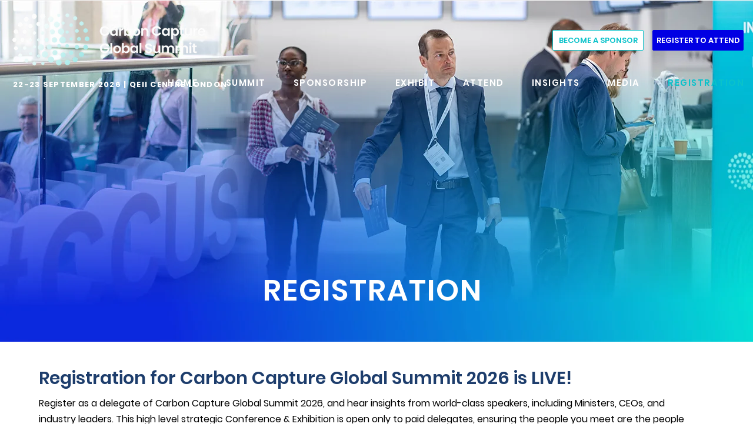

--- FILE ---
content_type: text/html; charset=UTF-8
request_url: https://www.carboncaptureglobalsummit.com/registration
body_size: 166313
content:
<!DOCTYPE html>
<html lang="en">
<head>
  
  <!-- SEO Tags -->
  <title>Registration | Carbon Capture Global Summit </title>
  <meta name="description" content="Reserve your place at the Carbon Capture Global Summit 2026 now for a memorable experience. Register today and access all the necessary information on our website. Don't miss this opportunity to be part of a pivotal event in the CCUS industry. "/>
  <link rel="canonical" href="https://www.carboncaptureglobalsummit.com/registration"/>
  <meta property="og:title" content="Registration | Carbon Capture Global Summit "/>
  <meta property="og:description" content="Reserve your place at the Carbon Capture Global Summit 2026 now for a memorable experience. Register today and access all the necessary information on our website. Don't miss this opportunity to be part of a pivotal event in the CCUS industry. "/>
  <meta property="og:image" content="https://static.wixstatic.com/media/0bec8a_a6f699b202ed4abab47de623ee96efcc~mv2.jpg/v1/fill/w_1800,h_1013,al_c/0bec8a_a6f699b202ed4abab47de623ee96efcc~mv2.jpg"/>
  <meta property="og:image:width" content="1800"/>
  <meta property="og:image:height" content="1013"/>
  <meta property="og:url" content="https://www.carboncaptureglobalsummit.com/registration"/>
  <meta property="og:site_name" content="CCGS"/>
  <meta property="og:type" content="website"/>
  <meta name="google-site-verification" content="m5mxdvFmvg-byH-2k1wTAN8kTpnwbcnuneM_JkP8JSw"/>
  <meta name="twitter:card" content="summary_large_image"/>
  <meta name="twitter:title" content="Registration | Carbon Capture Global Summit "/>
  <meta name="twitter:description" content="Reserve your place at the Carbon Capture Global Summit 2026 now for a memorable experience. Register today and access all the necessary information on our website. Don't miss this opportunity to be part of a pivotal event in the CCUS industry. "/>
  <meta name="twitter:image" content="https://static.wixstatic.com/media/0bec8a_a6f699b202ed4abab47de623ee96efcc~mv2.jpg/v1/fill/w_1800,h_1013,al_c/0bec8a_a6f699b202ed4abab47de623ee96efcc~mv2.jpg"/>

  
  <meta charset='utf-8'>
  <meta name="viewport" content="width=device-width, initial-scale=1" id="wixDesktopViewport" />
  <meta http-equiv="X-UA-Compatible" content="IE=edge">
  <meta name="generator" content="Wix.com Website Builder"/>

  <link rel="icon" sizes="192x192" href="https://static.wixstatic.com/media/1099e2_1ac5bbb59af9472f97d3d682bb5305fd%7Emv2.png/v1/fill/w_192%2Ch_192%2Clg_1%2Cusm_0.66_1.00_0.01/1099e2_1ac5bbb59af9472f97d3d682bb5305fd%7Emv2.png" type="image/png"/>
  <link rel="shortcut icon" href="https://static.wixstatic.com/media/1099e2_1ac5bbb59af9472f97d3d682bb5305fd%7Emv2.png/v1/fill/w_192%2Ch_192%2Clg_1%2Cusm_0.66_1.00_0.01/1099e2_1ac5bbb59af9472f97d3d682bb5305fd%7Emv2.png" type="image/png"/>
  <link rel="apple-touch-icon" href="https://static.wixstatic.com/media/1099e2_1ac5bbb59af9472f97d3d682bb5305fd%7Emv2.png/v1/fill/w_180%2Ch_180%2Clg_1%2Cusm_0.66_1.00_0.01/1099e2_1ac5bbb59af9472f97d3d682bb5305fd%7Emv2.png" type="image/png"/>

  <!-- Safari Pinned Tab Icon -->
  <!-- <link rel="mask-icon" href="https://static.wixstatic.com/media/1099e2_1ac5bbb59af9472f97d3d682bb5305fd%7Emv2.png/v1/fill/w_192%2Ch_192%2Clg_1%2Cusm_0.66_1.00_0.01/1099e2_1ac5bbb59af9472f97d3d682bb5305fd%7Emv2.png"> -->

  <!-- Original trials -->
  


  <!-- Segmenter Polyfill -->
  <script>
    if (!window.Intl || !window.Intl.Segmenter) {
      (function() {
        var script = document.createElement('script');
        script.src = 'https://static.parastorage.com/unpkg/@formatjs/intl-segmenter@11.7.10/polyfill.iife.js';
        document.head.appendChild(script);
      })();
    }
  </script>

  <!-- Legacy Polyfills -->
  <script nomodule="" src="https://static.parastorage.com/unpkg/core-js-bundle@3.2.1/minified.js"></script>
  <script nomodule="" src="https://static.parastorage.com/unpkg/focus-within-polyfill@5.0.9/dist/focus-within-polyfill.js"></script>

  <!-- Performance API Polyfills -->
  <script>
  (function () {
    var noop = function noop() {};
    if ("performance" in window === false) {
      window.performance = {};
    }
    window.performance.mark = performance.mark || noop;
    window.performance.measure = performance.measure || noop;
    if ("now" in window.performance === false) {
      var nowOffset = Date.now();
      if (performance.timing && performance.timing.navigationStart) {
        nowOffset = performance.timing.navigationStart;
      }
      window.performance.now = function now() {
        return Date.now() - nowOffset;
      };
    }
  })();
  </script>

  <!-- Globals Definitions -->
  <script>
    (function () {
      var now = Date.now()
      window.initialTimestamps = {
        initialTimestamp: now,
        initialRequestTimestamp: Math.round(performance.timeOrigin ? performance.timeOrigin : now - performance.now())
      }

      window.thunderboltTag = "libs-releases-GA-local"
      window.thunderboltVersion = "1.16761.0"
    })();
  </script>

  <!-- Essential Viewer Model -->
  <script type="application/json" id="wix-essential-viewer-model">{"fleetConfig":{"fleetName":"thunderbolt-seo-isolated-renderer","type":"GA","code":0},"mode":{"qa":false,"enableTestApi":false,"debug":false,"ssrIndicator":false,"ssrOnly":false,"siteAssetsFallback":"enable","versionIndicator":false},"componentsLibrariesTopology":[{"artifactId":"editor-elements","namespace":"wixui","url":"https:\/\/static.parastorage.com\/services\/editor-elements\/1.14838.0"},{"artifactId":"editor-elements","namespace":"dsgnsys","url":"https:\/\/static.parastorage.com\/services\/editor-elements\/1.14838.0"}],"siteFeaturesConfigs":{"sessionManager":{"isRunningInDifferentSiteContext":false}},"language":{"userLanguage":"en"},"siteAssets":{"clientTopology":{"mediaRootUrl":"https:\/\/static.wixstatic.com","staticMediaUrl":"https:\/\/static.wixstatic.com\/media","moduleRepoUrl":"https:\/\/static.parastorage.com\/unpkg","fileRepoUrl":"https:\/\/static.parastorage.com\/services","viewerAppsUrl":"https:\/\/viewer-apps.parastorage.com","viewerAssetsUrl":"https:\/\/viewer-assets.parastorage.com","siteAssetsUrl":"https:\/\/siteassets.parastorage.com","pageJsonServerUrls":["https:\/\/pages.parastorage.com","https:\/\/staticorigin.wixstatic.com","https:\/\/www.carboncaptureglobalsummit.com","https:\/\/fallback.wix.com\/wix-html-editor-pages-webapp\/page"],"pathOfTBModulesInFileRepoForFallback":"wix-thunderbolt\/dist\/"}},"siteFeatures":["accessibility","appMonitoring","assetsLoader","builderContextProviders","builderModuleLoader","businessLogger","captcha","clickHandlerRegistrar","codeEmbed","commonConfig","componentsLoader","componentsRegistry","consentPolicy","cyclicTabbing","domSelectors","dynamicPages","environmentWixCodeSdk","environment","lightbox","locationWixCodeSdk","mpaNavigation","navigationManager","navigationPhases","ooi","pages","panorama","protectedPages","renderer","reporter","routerFetch","router","scrollRestoration","seoWixCodeSdk","seo","sessionManager","siteMembersWixCodeSdk","siteMembers","siteScrollBlocker","siteWixCodeSdk","speculationRules","ssrCache","stores","structureApi","thunderboltInitializer","tpaCommons","translations","usedPlatformApis","warmupData","windowMessageRegistrar","windowWixCodeSdk","wixCustomElementComponent","wixEmbedsApi","componentsReact","platform"],"site":{"externalBaseUrl":"https:\/\/www.carboncaptureglobalsummit.com","isSEO":true},"media":{"staticMediaUrl":"https:\/\/static.wixstatic.com\/media","mediaRootUrl":"https:\/\/static.wixstatic.com\/","staticVideoUrl":"https:\/\/video.wixstatic.com\/"},"requestUrl":"https:\/\/www.carboncaptureglobalsummit.com\/registration","rollout":{"siteAssetsVersionsRollout":false,"isDACRollout":0,"isTBRollout":false},"commonConfig":{"brand":"wix","host":"VIEWER","bsi":"","consentPolicy":{},"consentPolicyHeader":{},"siteRevision":"2360","renderingFlow":"NONE","language":"en","locale":"en-gb"},"interactionSampleRatio":0.01,"dynamicModelUrl":"https:\/\/www.carboncaptureglobalsummit.com\/_api\/v2\/dynamicmodel","accessTokensUrl":"https:\/\/www.carboncaptureglobalsummit.com\/_api\/v1\/access-tokens","isExcludedFromSecurityExperiments":false,"experiments":{"specs.thunderbolt.hardenFetchAndXHR":true,"specs.thunderbolt.securityExperiments":true}}</script>
  <script>window.viewerModel = JSON.parse(document.getElementById('wix-essential-viewer-model').textContent)</script>

  <script>
    window.commonConfig = viewerModel.commonConfig
  </script>

  
  <!-- BEGIN handleAccessTokens bundle -->

  <script data-url="https://static.parastorage.com/services/wix-thunderbolt/dist/handleAccessTokens.inline.4f2f9a53.bundle.min.js">(()=>{"use strict";function e(e){let{context:o,property:r,value:n,enumerable:i=!0}=e,c=e.get,l=e.set;if(!r||void 0===n&&!c&&!l)return new Error("property and value are required");let a=o||globalThis,s=a?.[r],u={};if(void 0!==n)u.value=n;else{if(c){let e=t(c);e&&(u.get=e)}if(l){let e=t(l);e&&(u.set=e)}}let p={...u,enumerable:i||!1,configurable:!1};void 0!==n&&(p.writable=!1);try{Object.defineProperty(a,r,p)}catch(e){return e instanceof TypeError?s:e}return s}function t(e,t){return"function"==typeof e?e:!0===e?.async&&"function"==typeof e.func?t?async function(t){return e.func(t)}:async function(){return e.func()}:"function"==typeof e?.func?e.func:void 0}try{e({property:"strictDefine",value:e})}catch{}try{e({property:"defineStrictObject",value:r})}catch{}try{e({property:"defineStrictMethod",value:n})}catch{}var o=["toString","toLocaleString","valueOf","constructor","prototype"];function r(t){let{context:n,property:c,propertiesToExclude:l=[],skipPrototype:a=!1,hardenPrototypePropertiesToExclude:s=[]}=t;if(!c)return new Error("property is required");let u=(n||globalThis)[c],p={},f=i(n,c);u&&("object"==typeof u||"function"==typeof u)&&Reflect.ownKeys(u).forEach(t=>{if(!l.includes(t)&&!o.includes(t)){let o=i(u,t);if(o&&(o.writable||o.configurable)){let{value:r,get:n,set:i,enumerable:c=!1}=o,l={};void 0!==r?l.value=r:n?l.get=n:i&&(l.set=i);try{let o=e({context:u,property:t,...l,enumerable:c});p[t]=o}catch(e){if(!(e instanceof TypeError))throw e;try{p[t]=o.value||o.get||o.set}catch{}}}}});let d={originalObject:u,originalProperties:p};if(!a&&void 0!==u?.prototype){let e=r({context:u,property:"prototype",propertiesToExclude:s,skipPrototype:!0});e instanceof Error||(d.originalPrototype=e?.originalObject,d.originalPrototypeProperties=e?.originalProperties)}return e({context:n,property:c,value:u,enumerable:f?.enumerable}),d}function n(t,o){let r=(o||globalThis)[t],n=i(o||globalThis,t);return r&&n&&(n.writable||n.configurable)?(Object.freeze(r),e({context:globalThis,property:t,value:r})):r}function i(e,t){if(e&&t)try{return Reflect.getOwnPropertyDescriptor(e,t)}catch{return}}function c(e){if("string"!=typeof e)return e;try{return decodeURIComponent(e).toLowerCase().trim()}catch{return e.toLowerCase().trim()}}function l(e,t){let o="";if("string"==typeof e)o=e.split("=")[0]?.trim()||"";else{if(!e||"string"!=typeof e.name)return!1;o=e.name}return t.has(c(o)||"")}function a(e,t){let o;return o="string"==typeof e?e.split(";").map(e=>e.trim()).filter(e=>e.length>0):e||[],o.filter(e=>!l(e,t))}var s=null;function u(){return null===s&&(s=typeof Document>"u"?void 0:Object.getOwnPropertyDescriptor(Document.prototype,"cookie")),s}function p(t,o){if(!globalThis?.cookieStore)return;let r=globalThis.cookieStore.get.bind(globalThis.cookieStore),n=globalThis.cookieStore.getAll.bind(globalThis.cookieStore),i=globalThis.cookieStore.set.bind(globalThis.cookieStore),c=globalThis.cookieStore.delete.bind(globalThis.cookieStore);return e({context:globalThis.CookieStore.prototype,property:"get",value:async function(e){return l(("string"==typeof e?e:e.name)||"",t)?null:r.call(this,e)},enumerable:!0}),e({context:globalThis.CookieStore.prototype,property:"getAll",value:async function(){return a(await n.apply(this,Array.from(arguments)),t)},enumerable:!0}),e({context:globalThis.CookieStore.prototype,property:"set",value:async function(){let e=Array.from(arguments);if(!l(1===e.length?e[0].name:e[0],t))return i.apply(this,e);o&&console.warn(o)},enumerable:!0}),e({context:globalThis.CookieStore.prototype,property:"delete",value:async function(){let e=Array.from(arguments);if(!l(1===e.length?e[0].name:e[0],t))return c.apply(this,e)},enumerable:!0}),e({context:globalThis.cookieStore,property:"prototype",value:globalThis.CookieStore.prototype,enumerable:!1}),e({context:globalThis,property:"cookieStore",value:globalThis.cookieStore,enumerable:!0}),{get:r,getAll:n,set:i,delete:c}}var f=["TextEncoder","TextDecoder","XMLHttpRequestEventTarget","EventTarget","URL","JSON","Reflect","Object","Array","Map","Set","WeakMap","WeakSet","Promise","Symbol","Error"],d=["addEventListener","removeEventListener","dispatchEvent","encodeURI","encodeURIComponent","decodeURI","decodeURIComponent"];const y=(e,t)=>{try{const o=t?t.get.call(document):document.cookie;return o.split(";").map(e=>e.trim()).filter(t=>t?.startsWith(e))[0]?.split("=")[1]}catch(e){return""}},g=(e="",t="",o="/")=>`${e}=; ${t?`domain=${t};`:""} max-age=0; path=${o}; expires=Thu, 01 Jan 1970 00:00:01 GMT`;function m(){(function(){if("undefined"!=typeof window){const e=performance.getEntriesByType("navigation")[0];return"back_forward"===(e?.type||"")}return!1})()&&function(){const{counter:e}=function(){const e=b("getItem");if(e){const[t,o]=e.split("-"),r=o?parseInt(o,10):0;if(r>=3){const e=t?Number(t):0;if(Date.now()-e>6e4)return{counter:0}}return{counter:r}}return{counter:0}}();e<3?(!function(e=1){b("setItem",`${Date.now()}-${e}`)}(e+1),window.location.reload()):console.error("ATS: Max reload attempts reached")}()}function b(e,t){try{return sessionStorage[e]("reload",t||"")}catch(e){console.error("ATS: Error calling sessionStorage:",e)}}const h="client-session-bind",v="sec-fetch-unsupported",{experiments:w}=window.viewerModel,T=[h,"client-binding",v,"svSession","smSession","server-session-bind","wixSession2","wixSession3"].map(e=>e.toLowerCase()),{cookie:S}=function(t,o){let r=new Set(t);return e({context:document,property:"cookie",set:{func:e=>function(e,t,o,r){let n=u(),i=c(t.split(";")[0]||"")||"";[...o].every(e=>!i.startsWith(e.toLowerCase()))&&n?.set?n.set.call(e,t):r&&console.warn(r)}(document,e,r,o)},get:{func:()=>function(e,t){let o=u();if(!o?.get)throw new Error("Cookie descriptor or getter not available");return a(o.get.call(e),t).join("; ")}(document,r)},enumerable:!0}),{cookieStore:p(r,o),cookie:u()}}(T),k="tbReady",x="security_overrideGlobals",{experiments:E,siteFeaturesConfigs:C,accessTokensUrl:P}=window.viewerModel,R=P,M={},O=(()=>{const e=y(h,S);if(w["specs.thunderbolt.browserCacheReload"]){y(v,S)||e?b("removeItem"):m()}return(()=>{const e=g(h),t=g(h,location.hostname);S.set.call(document,e),S.set.call(document,t)})(),e})();O&&(M["client-binding"]=O);const D=fetch;addEventListener(k,function e(t){const{logger:o}=t.detail;try{window.tb.init({fetch:D,fetchHeaders:M})}catch(e){const t=new Error("TB003");o.meter(`${x}_${t.message}`,{paramsOverrides:{errorType:x,eventString:t.message}}),window?.viewerModel?.mode.debug&&console.error(e)}finally{removeEventListener(k,e)}}),E["specs.thunderbolt.hardenFetchAndXHR"]||(window.fetchDynamicModel=()=>C.sessionManager.isRunningInDifferentSiteContext?Promise.resolve({}):fetch(R,{credentials:"same-origin",headers:M}).then(function(e){if(!e.ok)throw new Error(`[${e.status}]${e.statusText}`);return e.json()}),window.dynamicModelPromise=window.fetchDynamicModel())})();
//# sourceMappingURL=https://static.parastorage.com/services/wix-thunderbolt/dist/handleAccessTokens.inline.4f2f9a53.bundle.min.js.map</script>

<!-- END handleAccessTokens bundle -->

<!-- BEGIN overrideGlobals bundle -->

<script data-url="https://static.parastorage.com/services/wix-thunderbolt/dist/overrideGlobals.inline.ec13bfcf.bundle.min.js">(()=>{"use strict";function e(e){let{context:r,property:o,value:n,enumerable:i=!0}=e,c=e.get,a=e.set;if(!o||void 0===n&&!c&&!a)return new Error("property and value are required");let l=r||globalThis,u=l?.[o],s={};if(void 0!==n)s.value=n;else{if(c){let e=t(c);e&&(s.get=e)}if(a){let e=t(a);e&&(s.set=e)}}let p={...s,enumerable:i||!1,configurable:!1};void 0!==n&&(p.writable=!1);try{Object.defineProperty(l,o,p)}catch(e){return e instanceof TypeError?u:e}return u}function t(e,t){return"function"==typeof e?e:!0===e?.async&&"function"==typeof e.func?t?async function(t){return e.func(t)}:async function(){return e.func()}:"function"==typeof e?.func?e.func:void 0}try{e({property:"strictDefine",value:e})}catch{}try{e({property:"defineStrictObject",value:o})}catch{}try{e({property:"defineStrictMethod",value:n})}catch{}var r=["toString","toLocaleString","valueOf","constructor","prototype"];function o(t){let{context:n,property:c,propertiesToExclude:a=[],skipPrototype:l=!1,hardenPrototypePropertiesToExclude:u=[]}=t;if(!c)return new Error("property is required");let s=(n||globalThis)[c],p={},f=i(n,c);s&&("object"==typeof s||"function"==typeof s)&&Reflect.ownKeys(s).forEach(t=>{if(!a.includes(t)&&!r.includes(t)){let r=i(s,t);if(r&&(r.writable||r.configurable)){let{value:o,get:n,set:i,enumerable:c=!1}=r,a={};void 0!==o?a.value=o:n?a.get=n:i&&(a.set=i);try{let r=e({context:s,property:t,...a,enumerable:c});p[t]=r}catch(e){if(!(e instanceof TypeError))throw e;try{p[t]=r.value||r.get||r.set}catch{}}}}});let d={originalObject:s,originalProperties:p};if(!l&&void 0!==s?.prototype){let e=o({context:s,property:"prototype",propertiesToExclude:u,skipPrototype:!0});e instanceof Error||(d.originalPrototype=e?.originalObject,d.originalPrototypeProperties=e?.originalProperties)}return e({context:n,property:c,value:s,enumerable:f?.enumerable}),d}function n(t,r){let o=(r||globalThis)[t],n=i(r||globalThis,t);return o&&n&&(n.writable||n.configurable)?(Object.freeze(o),e({context:globalThis,property:t,value:o})):o}function i(e,t){if(e&&t)try{return Reflect.getOwnPropertyDescriptor(e,t)}catch{return}}function c(e){if("string"!=typeof e)return e;try{return decodeURIComponent(e).toLowerCase().trim()}catch{return e.toLowerCase().trim()}}function a(e,t){return e instanceof Headers?e.forEach((r,o)=>{l(o,t)||e.delete(o)}):Object.keys(e).forEach(r=>{l(r,t)||delete e[r]}),e}function l(e,t){return!t.has(c(e)||"")}function u(e,t){let r=!0,o=function(e){let t,r;if(globalThis.Request&&e instanceof Request)t=e.url;else{if("function"!=typeof e?.toString)throw new Error("Unsupported type for url");t=e.toString()}try{return new URL(t).pathname}catch{return r=t.replace(/#.+/gi,"").split("?").shift(),r.startsWith("/")?r:`/${r}`}}(e),n=c(o);return n&&t.some(e=>n.includes(e))&&(r=!1),r}function s(t,r,o){let n=fetch,i=XMLHttpRequest,c=new Set(r);function s(){let e=new i,r=e.open,n=e.setRequestHeader;return e.open=function(){let n=Array.from(arguments),i=n[1];if(n.length<2||u(i,t))return r.apply(e,n);throw new Error(o||`Request not allowed for path ${i}`)},e.setRequestHeader=function(t,r){l(decodeURIComponent(t),c)&&n.call(e,t,r)},e}return e({property:"fetch",value:function(){let e=function(e,t){return globalThis.Request&&e[0]instanceof Request&&e[0]?.headers?a(e[0].headers,t):e[1]?.headers&&a(e[1].headers,t),e}(arguments,c);return u(arguments[0],t)?n.apply(globalThis,Array.from(e)):new Promise((e,t)=>{t(new Error(o||`Request not allowed for path ${arguments[0]}`))})},enumerable:!0}),e({property:"XMLHttpRequest",value:s,enumerable:!0}),Object.keys(i).forEach(e=>{s[e]=i[e]}),{fetch:n,XMLHttpRequest:i}}var p=["TextEncoder","TextDecoder","XMLHttpRequestEventTarget","EventTarget","URL","JSON","Reflect","Object","Array","Map","Set","WeakMap","WeakSet","Promise","Symbol","Error"],f=["addEventListener","removeEventListener","dispatchEvent","encodeURI","encodeURIComponent","decodeURI","decodeURIComponent"];const d=function(){let t=globalThis.open,r=document.open;function o(e,r,o){let n="string"!=typeof e,i=t.call(window,e,r,o);return n||e&&function(e){return e.startsWith("//")&&/(?:[a-z0-9](?:[a-z0-9-]{0,61}[a-z0-9])?\.)+[a-z0-9][a-z0-9-]{0,61}[a-z0-9]/g.test(`${location.protocol}:${e}`)&&(e=`${location.protocol}${e}`),!e.startsWith("http")||new URL(e).hostname===location.hostname}(e)?{}:i}return e({property:"open",value:o,context:globalThis,enumerable:!0}),e({property:"open",value:function(e,t,n){return e?o(e,t,n):r.call(document,e||"",t||"",n||"")},context:document,enumerable:!0}),{open:t,documentOpen:r}},y=function(){let t=document.createElement,r=Element.prototype.setAttribute,o=Element.prototype.setAttributeNS;return e({property:"createElement",context:document,value:function(n,i){let a=t.call(document,n,i);if("iframe"===c(n)){e({property:"srcdoc",context:a,get:()=>"",set:()=>{console.warn("`srcdoc` is not allowed in iframe elements.")}});let t=function(e,t){"srcdoc"!==e.toLowerCase()?r.call(a,e,t):console.warn("`srcdoc` attribute is not allowed to be set.")},n=function(e,t,r){"srcdoc"!==t.toLowerCase()?o.call(a,e,t,r):console.warn("`srcdoc` attribute is not allowed to be set.")};a.setAttribute=t,a.setAttributeNS=n}return a},enumerable:!0}),{createElement:t,setAttribute:r,setAttributeNS:o}},m=["client-binding"],b=["/_api/v1/access-tokens","/_api/v2/dynamicmodel","/_api/one-app-session-web/v3/businesses"],h=function(){let t=setTimeout,r=setInterval;return o("setTimeout",0,globalThis),o("setInterval",0,globalThis),{setTimeout:t,setInterval:r};function o(t,r,o){let n=o||globalThis,i=n[t];if(!i||"function"!=typeof i)throw new Error(`Function ${t} not found or is not a function`);e({property:t,value:function(){let e=Array.from(arguments);if("string"!=typeof e[r])return i.apply(n,e);console.warn(`Calling ${t} with a String Argument at index ${r} is not allowed`)},context:o,enumerable:!0})}},v=function(){if(navigator&&"serviceWorker"in navigator){let t=navigator.serviceWorker.register;return e({context:navigator.serviceWorker,property:"register",value:function(){console.log("Service worker registration is not allowed")},enumerable:!0}),{register:t}}return{}};performance.mark("overrideGlobals started");const{isExcludedFromSecurityExperiments:g,experiments:w}=window.viewerModel,E=!g&&w["specs.thunderbolt.securityExperiments"];try{d(),E&&y(),w["specs.thunderbolt.hardenFetchAndXHR"]&&E&&s(b,m),v(),(e=>{let t=[],r=[];r=r.concat(["TextEncoder","TextDecoder"]),e&&(r=r.concat(["XMLHttpRequestEventTarget","EventTarget"])),r=r.concat(["URL","JSON"]),e&&(t=t.concat(["addEventListener","removeEventListener"])),t=t.concat(["encodeURI","encodeURIComponent","decodeURI","decodeURIComponent"]),r=r.concat(["String","Number"]),e&&r.push("Object"),r=r.concat(["Reflect"]),t.forEach(e=>{n(e),["addEventListener","removeEventListener"].includes(e)&&n(e,document)}),r.forEach(e=>{o({property:e})})})(E),E&&h()}catch(e){window?.viewerModel?.mode.debug&&console.error(e);const t=new Error("TB006");window.fedops?.reportError(t,"security_overrideGlobals"),window.Sentry?window.Sentry.captureException(t):globalThis.defineStrictProperty("sentryBuffer",[t],window,!1)}performance.mark("overrideGlobals ended")})();
//# sourceMappingURL=https://static.parastorage.com/services/wix-thunderbolt/dist/overrideGlobals.inline.ec13bfcf.bundle.min.js.map</script>

<!-- END overrideGlobals bundle -->


  
  <script>
    window.commonConfig = viewerModel.commonConfig

	
  </script>

  <!-- Initial CSS -->
  <style data-url="https://static.parastorage.com/services/wix-thunderbolt/dist/main.347af09f.min.css">@keyframes slide-horizontal-new{0%{transform:translateX(100%)}}@keyframes slide-horizontal-old{80%{opacity:1}to{opacity:0;transform:translateX(-100%)}}@keyframes slide-vertical-new{0%{transform:translateY(-100%)}}@keyframes slide-vertical-old{80%{opacity:1}to{opacity:0;transform:translateY(100%)}}@keyframes out-in-new{0%{opacity:0}}@keyframes out-in-old{to{opacity:0}}:root:active-view-transition{view-transition-name:none}::view-transition{pointer-events:none}:root:active-view-transition::view-transition-new(page-group),:root:active-view-transition::view-transition-old(page-group){animation-duration:.6s;cursor:wait;pointer-events:all}:root:active-view-transition-type(SlideHorizontal)::view-transition-old(page-group){animation:slide-horizontal-old .6s cubic-bezier(.83,0,.17,1) forwards;mix-blend-mode:normal}:root:active-view-transition-type(SlideHorizontal)::view-transition-new(page-group){animation:slide-horizontal-new .6s cubic-bezier(.83,0,.17,1) backwards;mix-blend-mode:normal}:root:active-view-transition-type(SlideVertical)::view-transition-old(page-group){animation:slide-vertical-old .6s cubic-bezier(.83,0,.17,1) forwards;mix-blend-mode:normal}:root:active-view-transition-type(SlideVertical)::view-transition-new(page-group){animation:slide-vertical-new .6s cubic-bezier(.83,0,.17,1) backwards;mix-blend-mode:normal}:root:active-view-transition-type(OutIn)::view-transition-old(page-group){animation:out-in-old .35s cubic-bezier(.22,1,.36,1) forwards}:root:active-view-transition-type(OutIn)::view-transition-new(page-group){animation:out-in-new .35s cubic-bezier(.64,0,.78,0) .35s backwards}@media(prefers-reduced-motion:reduce){::view-transition-group(*),::view-transition-new(*),::view-transition-old(*){animation:none!important}}body,html{background:transparent;border:0;margin:0;outline:0;padding:0;vertical-align:baseline}body{--scrollbar-width:0px;font-family:Arial,Helvetica,sans-serif;font-size:10px}body,html{height:100%}body{overflow-x:auto;overflow-y:scroll}body:not(.responsive) #site-root{min-width:var(--site-width);width:100%}body:not([data-js-loaded]) [data-hide-prejs]{visibility:hidden}interact-element{display:contents}#SITE_CONTAINER{position:relative}:root{--one-unit:1vw;--section-max-width:9999px;--spx-stopper-max:9999px;--spx-stopper-min:0px;--browser-zoom:1}@supports(-webkit-appearance:none) and (stroke-color:transparent){:root{--safari-sticky-fix:opacity;--experimental-safari-sticky-fix:translateZ(0)}}@supports(container-type:inline-size){:root{--one-unit:1cqw}}[id^=oldHoverBox-]{mix-blend-mode:plus-lighter;transition:opacity .5s ease,visibility .5s ease}[data-mesh-id$=inlineContent-gridContainer]:has(>[id^=oldHoverBox-]){isolation:isolate}</style>
<style data-url="https://static.parastorage.com/services/wix-thunderbolt/dist/main.renderer.9cb0985f.min.css">a,abbr,acronym,address,applet,b,big,blockquote,button,caption,center,cite,code,dd,del,dfn,div,dl,dt,em,fieldset,font,footer,form,h1,h2,h3,h4,h5,h6,header,i,iframe,img,ins,kbd,label,legend,li,nav,object,ol,p,pre,q,s,samp,section,small,span,strike,strong,sub,sup,table,tbody,td,tfoot,th,thead,title,tr,tt,u,ul,var{background:transparent;border:0;margin:0;outline:0;padding:0;vertical-align:baseline}input,select,textarea{box-sizing:border-box;font-family:Helvetica,Arial,sans-serif}ol,ul{list-style:none}blockquote,q{quotes:none}ins{text-decoration:none}del{text-decoration:line-through}table{border-collapse:collapse;border-spacing:0}a{cursor:pointer;text-decoration:none}.testStyles{overflow-y:hidden}.reset-button{-webkit-appearance:none;background:none;border:0;color:inherit;font:inherit;line-height:normal;outline:0;overflow:visible;padding:0;-webkit-user-select:none;-moz-user-select:none;-ms-user-select:none}:focus{outline:none}body.device-mobile-optimized:not(.disable-site-overflow){overflow-x:hidden;overflow-y:scroll}body.device-mobile-optimized:not(.responsive) #SITE_CONTAINER{margin-left:auto;margin-right:auto;overflow-x:visible;position:relative;width:320px}body.device-mobile-optimized:not(.responsive):not(.blockSiteScrolling) #SITE_CONTAINER{margin-top:0}body.device-mobile-optimized>*{max-width:100%!important}body.device-mobile-optimized #site-root{overflow-x:hidden;overflow-y:hidden}@supports(overflow:clip){body.device-mobile-optimized #site-root{overflow-x:clip;overflow-y:clip}}body.device-mobile-non-optimized #SITE_CONTAINER #site-root{overflow-x:clip;overflow-y:clip}body.device-mobile-non-optimized.fullScreenMode{background-color:#5f6360}body.device-mobile-non-optimized.fullScreenMode #MOBILE_ACTIONS_MENU,body.device-mobile-non-optimized.fullScreenMode #SITE_BACKGROUND,body.device-mobile-non-optimized.fullScreenMode #site-root,body.fullScreenMode #WIX_ADS{visibility:hidden}body.fullScreenMode{overflow-x:hidden!important;overflow-y:hidden!important}body.fullScreenMode.device-mobile-optimized #TINY_MENU{opacity:0;pointer-events:none}body.fullScreenMode-scrollable.device-mobile-optimized{overflow-x:hidden!important;overflow-y:auto!important}body.fullScreenMode-scrollable.device-mobile-optimized #masterPage,body.fullScreenMode-scrollable.device-mobile-optimized #site-root{overflow-x:hidden!important;overflow-y:hidden!important}body.fullScreenMode-scrollable.device-mobile-optimized #SITE_BACKGROUND,body.fullScreenMode-scrollable.device-mobile-optimized #masterPage{height:auto!important}body.fullScreenMode-scrollable.device-mobile-optimized #masterPage.mesh-layout{height:0!important}body.blockSiteScrolling,body.siteScrollingBlocked{position:fixed;width:100%}body.blockSiteScrolling #SITE_CONTAINER{margin-top:calc(var(--blocked-site-scroll-margin-top)*-1)}#site-root{margin:0 auto;min-height:100%;position:relative;top:var(--wix-ads-height)}#site-root img:not([src]){visibility:hidden}#site-root svg img:not([src]){visibility:visible}.auto-generated-link{color:inherit}#SCROLL_TO_BOTTOM,#SCROLL_TO_TOP{height:0}.has-click-trigger{cursor:pointer}.fullScreenOverlay{bottom:0;display:flex;justify-content:center;left:0;overflow-y:hidden;position:fixed;right:0;top:-60px;z-index:1005}.fullScreenOverlay>.fullScreenOverlayContent{bottom:0;left:0;margin:0 auto;overflow:hidden;position:absolute;right:0;top:60px;transform:translateZ(0)}[data-mesh-id$=centeredContent],[data-mesh-id$=form],[data-mesh-id$=inlineContent]{pointer-events:none;position:relative}[data-mesh-id$=-gridWrapper],[data-mesh-id$=-rotated-wrapper]{pointer-events:none}[data-mesh-id$=-gridContainer]>*,[data-mesh-id$=-rotated-wrapper]>*,[data-mesh-id$=inlineContent]>:not([data-mesh-id$=-gridContainer]){pointer-events:auto}.device-mobile-optimized #masterPage.mesh-layout #SOSP_CONTAINER_CUSTOM_ID{grid-area:2/1/3/2;-ms-grid-row:2;position:relative}#masterPage.mesh-layout{-ms-grid-rows:max-content max-content min-content max-content;-ms-grid-columns:100%;align-items:start;display:-ms-grid;display:grid;grid-template-columns:100%;grid-template-rows:max-content max-content min-content max-content;justify-content:stretch}#masterPage.mesh-layout #PAGES_CONTAINER,#masterPage.mesh-layout #SITE_FOOTER-placeholder,#masterPage.mesh-layout #SITE_FOOTER_WRAPPER,#masterPage.mesh-layout #SITE_HEADER-placeholder,#masterPage.mesh-layout #SITE_HEADER_WRAPPER,#masterPage.mesh-layout #SOSP_CONTAINER_CUSTOM_ID[data-state~=mobileView],#masterPage.mesh-layout #soapAfterPagesContainer,#masterPage.mesh-layout #soapBeforePagesContainer{-ms-grid-row-align:start;-ms-grid-column-align:start;-ms-grid-column:1}#masterPage.mesh-layout #SITE_HEADER-placeholder,#masterPage.mesh-layout #SITE_HEADER_WRAPPER{grid-area:1/1/2/2;-ms-grid-row:1}#masterPage.mesh-layout #PAGES_CONTAINER,#masterPage.mesh-layout #soapAfterPagesContainer,#masterPage.mesh-layout #soapBeforePagesContainer{grid-area:3/1/4/2;-ms-grid-row:3}#masterPage.mesh-layout #soapAfterPagesContainer,#masterPage.mesh-layout #soapBeforePagesContainer{width:100%}#masterPage.mesh-layout #PAGES_CONTAINER{align-self:stretch}#masterPage.mesh-layout main#PAGES_CONTAINER{display:block}#masterPage.mesh-layout #SITE_FOOTER-placeholder,#masterPage.mesh-layout #SITE_FOOTER_WRAPPER{grid-area:4/1/5/2;-ms-grid-row:4}#masterPage.mesh-layout #SITE_PAGES,#masterPage.mesh-layout [data-mesh-id=PAGES_CONTAINERcenteredContent],#masterPage.mesh-layout [data-mesh-id=PAGES_CONTAINERinlineContent]{height:100%}#masterPage.mesh-layout.desktop>*{width:100%}#masterPage.mesh-layout #PAGES_CONTAINER,#masterPage.mesh-layout #SITE_FOOTER,#masterPage.mesh-layout #SITE_FOOTER_WRAPPER,#masterPage.mesh-layout #SITE_HEADER,#masterPage.mesh-layout #SITE_HEADER_WRAPPER,#masterPage.mesh-layout #SITE_PAGES,#masterPage.mesh-layout #masterPageinlineContent{position:relative}#masterPage.mesh-layout #SITE_HEADER{grid-area:1/1/2/2}#masterPage.mesh-layout #SITE_FOOTER{grid-area:4/1/5/2}#masterPage.mesh-layout.overflow-x-clip #SITE_FOOTER,#masterPage.mesh-layout.overflow-x-clip #SITE_HEADER{overflow-x:clip}[data-z-counter]{z-index:0}[data-z-counter="0"]{z-index:auto}.wixSiteProperties{-webkit-font-smoothing:antialiased;-moz-osx-font-smoothing:grayscale}:root{--wst-button-color-fill-primary:rgb(var(--color_48));--wst-button-color-border-primary:rgb(var(--color_49));--wst-button-color-text-primary:rgb(var(--color_50));--wst-button-color-fill-primary-hover:rgb(var(--color_51));--wst-button-color-border-primary-hover:rgb(var(--color_52));--wst-button-color-text-primary-hover:rgb(var(--color_53));--wst-button-color-fill-primary-disabled:rgb(var(--color_54));--wst-button-color-border-primary-disabled:rgb(var(--color_55));--wst-button-color-text-primary-disabled:rgb(var(--color_56));--wst-button-color-fill-secondary:rgb(var(--color_57));--wst-button-color-border-secondary:rgb(var(--color_58));--wst-button-color-text-secondary:rgb(var(--color_59));--wst-button-color-fill-secondary-hover:rgb(var(--color_60));--wst-button-color-border-secondary-hover:rgb(var(--color_61));--wst-button-color-text-secondary-hover:rgb(var(--color_62));--wst-button-color-fill-secondary-disabled:rgb(var(--color_63));--wst-button-color-border-secondary-disabled:rgb(var(--color_64));--wst-button-color-text-secondary-disabled:rgb(var(--color_65));--wst-color-fill-base-1:rgb(var(--color_36));--wst-color-fill-base-2:rgb(var(--color_37));--wst-color-fill-base-shade-1:rgb(var(--color_38));--wst-color-fill-base-shade-2:rgb(var(--color_39));--wst-color-fill-base-shade-3:rgb(var(--color_40));--wst-color-fill-accent-1:rgb(var(--color_41));--wst-color-fill-accent-2:rgb(var(--color_42));--wst-color-fill-accent-3:rgb(var(--color_43));--wst-color-fill-accent-4:rgb(var(--color_44));--wst-color-fill-background-primary:rgb(var(--color_11));--wst-color-fill-background-secondary:rgb(var(--color_12));--wst-color-text-primary:rgb(var(--color_15));--wst-color-text-secondary:rgb(var(--color_14));--wst-color-action:rgb(var(--color_18));--wst-color-disabled:rgb(var(--color_39));--wst-color-title:rgb(var(--color_45));--wst-color-subtitle:rgb(var(--color_46));--wst-color-line:rgb(var(--color_47));--wst-font-style-h2:var(--font_2);--wst-font-style-h3:var(--font_3);--wst-font-style-h4:var(--font_4);--wst-font-style-h5:var(--font_5);--wst-font-style-h6:var(--font_6);--wst-font-style-body-large:var(--font_7);--wst-font-style-body-medium:var(--font_8);--wst-font-style-body-small:var(--font_9);--wst-font-style-body-x-small:var(--font_10);--wst-color-custom-1:rgb(var(--color_13));--wst-color-custom-2:rgb(var(--color_16));--wst-color-custom-3:rgb(var(--color_17));--wst-color-custom-4:rgb(var(--color_19));--wst-color-custom-5:rgb(var(--color_20));--wst-color-custom-6:rgb(var(--color_21));--wst-color-custom-7:rgb(var(--color_22));--wst-color-custom-8:rgb(var(--color_23));--wst-color-custom-9:rgb(var(--color_24));--wst-color-custom-10:rgb(var(--color_25));--wst-color-custom-11:rgb(var(--color_26));--wst-color-custom-12:rgb(var(--color_27));--wst-color-custom-13:rgb(var(--color_28));--wst-color-custom-14:rgb(var(--color_29));--wst-color-custom-15:rgb(var(--color_30));--wst-color-custom-16:rgb(var(--color_31));--wst-color-custom-17:rgb(var(--color_32));--wst-color-custom-18:rgb(var(--color_33));--wst-color-custom-19:rgb(var(--color_34));--wst-color-custom-20:rgb(var(--color_35))}.wix-presets-wrapper{display:contents}</style>

  <meta name="format-detection" content="telephone=no">
  <meta name="skype_toolbar" content="skype_toolbar_parser_compatible">
  
  

  

  
      <!--pageHtmlEmbeds.head start-->
      <script type="wix/htmlEmbeds" id="pageHtmlEmbeds.head start"></script>
    
      <script type="text/javascript"> adroll_adv_id = "SKYVL7GUQFDKDDHUEULNAI"; adroll_pix_id = "VZUOGTJ7DJH6FEQ764Y52I"; adroll_version = "2.0";  (function(w, d, e, o, a) { w.__adroll_loaded = true; w.adroll = w.adroll || []; w.adroll.f = [ 'setProperties', 'identify', 'track' ]; var roundtripUrl = "https://s.adroll.com/j/" + adroll_adv_id + "/roundtrip.js"; for (a = 0; a < w.adroll.f.length; a++) { w.adroll[w.adroll.f[a]] = w.adroll[w.adroll.f[a]] || (function(n) { return function() { w.adroll.push([ n, arguments ]) } })(w.adroll.f[a]) }  e = d.createElement('script'); o = d.getElementsByTagName('script')[0]; e.async = 1; e.src = roundtripUrl; o.parentNode.insertBefore(e, o); })(window, document); adroll.track("pageView"); </script> 
    
      <script src='//fw-cdn.com/1618383/2519803.js' chat='true'></script>
    
      <script type="wix/htmlEmbeds" id="pageHtmlEmbeds.head end"></script>
      <!--pageHtmlEmbeds.head end-->
  

  <!-- head performance data start -->
  
  <!-- head performance data end -->
  

    


    
<style data-href="https://static.parastorage.com/services/editor-elements-library/dist/thunderbolt/rb_wixui.thunderbolt[FiveGridLine_SolidLine].23b2f23d.min.css">.aVng1S{border-top:var(--lnw,2px) solid rgba(var(--brd,var(--color_15,color_15)),var(--alpha-brd,1));box-sizing:border-box;height:0}</style>
<style data-href="https://static.parastorage.com/services/editor-elements-library/dist/thunderbolt/rb_wixui.thunderbolt[DropDownMenu_OverlineMenuButtonSkin].f738f4af.min.css">._pfxlW{clip-path:inset(50%);height:24px;position:absolute;width:24px}._pfxlW:active,._pfxlW:focus{clip-path:unset;right:0;top:50%;transform:translateY(-50%)}._pfxlW.RG3k61{transform:translateY(-50%) rotate(180deg)}.Gs0oXs,.pr7XQM{box-sizing:border-box;height:100%;overflow:visible;position:relative;width:auto}.Gs0oXs[data-state~=header] a,.Gs0oXs[data-state~=header] div,[data-state~=header].pr7XQM a,[data-state~=header].pr7XQM div{cursor:default!important}.Gs0oXs .rcIF9K,.pr7XQM .rcIF9K{display:inline-block;height:100%;width:100%}.pr7XQM{--display:inline-block;display:var(--display)}.pr7XQM .nzVyrk{padding:0 var(--pad,5px)}.pr7XQM .VCJeT5{border-top:1px solid rgba(var(--brd,var(--color_15,color_15)),var(--alpha-brd,1));cursor:pointer;font:var(--fnt,var(--font_1))}.pr7XQM .xYGmQj{color:rgb(var(--txt,var(--color_15,color_15)));display:inline-block;padding:8px}.pr7XQM[data-listposition=left]{padding-left:0}.pr7XQM[data-listposition=right]{padding-right:0}.pr7XQM[data-state~=drop]{display:block;width:100%}.pr7XQM[data-state~=link]:hover .VCJeT5,.pr7XQM[data-state~=over] .VCJeT5{border-top-color:rgba(var(--brdh,var(--color_15,color_15)),var(--alpha-brdh,1));border-top-width:4px}.pr7XQM[data-state~=link]:hover .xYGmQj,.pr7XQM[data-state~=over] .xYGmQj{color:rgb(var(--txth,var(--color_15,color_15)));display:inline-block;padding-top:5px}.pr7XQM[data-state~=selected] .VCJeT5{border-top-color:rgba(var(--brds,var(--color_15,color_15)),var(--alpha-brds,1));border-top-width:4px}.pr7XQM[data-state~=selected] .xYGmQj{color:rgb(var(--txts,var(--color_15,color_15)));display:inline-block;padding-top:5px}.XRwtpn{overflow-x:hidden}.XRwtpn .SvGGzE{display:flex;flex-direction:column;height:100%;width:100%}.XRwtpn .SvGGzE .ckXV57{flex:1}.XRwtpn .SvGGzE .CkCpUo{height:calc(100% - (var(--menuTotalBordersY, 0px)));overflow:visible;white-space:nowrap;width:calc(100% - (var(--menuTotalBordersX, 0px)))}.XRwtpn .SvGGzE .CkCpUo .L3ZIQx,.XRwtpn .SvGGzE .CkCpUo .u7d_AM{direction:var(--menu-direction);display:inline-block;text-align:var(--menu-align,var(--align))}.XRwtpn .SvGGzE .CkCpUo .DTRNn1{display:block;width:100%}.XRwtpn .O1lweY{direction:var(--submenus-direction);display:block;opacity:1;text-align:var(--submenus-align,var(--align));z-index:99999}.XRwtpn .O1lweY .VtNw6g{display:inherit;overflow:visible;visibility:inherit;white-space:nowrap;width:auto}.XRwtpn .O1lweY.GkAfhB{transition:visibility;transition-delay:.2s;visibility:visible}.XRwtpn .O1lweY .u7d_AM{display:inline-block}.XRwtpn .Ursk0e{display:none}.YXlfNd>nav{bottom:0;left:0;right:0;top:0}.YXlfNd .CkCpUo,.YXlfNd .O1lweY,.YXlfNd>nav{position:absolute}.YXlfNd .O1lweY{background-color:rgba(var(--bgDrop,var(--color_11,color_11)),var(--alpha-bgDrop,1));border-radius:var(--rd,10px);box-shadow:var(--shd,0 1px 4px rgba(0,0,0,.6));margin-top:7px;padding:15px 5px 0 5px;visibility:hidden}.YXlfNd [data-dropmode=dropUp] .O1lweY{margin-bottom:7px;margin-top:0}</style>
<style data-href="https://static.parastorage.com/services/editor-elements-library/dist/thunderbolt/rb_wixui.thunderbolt_bootstrap.a1b00b19.min.css">.cwL6XW{cursor:pointer}.sNF2R0{opacity:0}.hLoBV3{transition:opacity var(--transition-duration) cubic-bezier(.37,0,.63,1)}.Rdf41z,.hLoBV3{opacity:1}.ftlZWo{transition:opacity var(--transition-duration) cubic-bezier(.37,0,.63,1)}.ATGlOr,.ftlZWo{opacity:0}.KQSXD0{transition:opacity var(--transition-duration) cubic-bezier(.64,0,.78,0)}.KQSXD0,.pagQKE{opacity:1}._6zG5H{opacity:0;transition:opacity var(--transition-duration) cubic-bezier(.22,1,.36,1)}.BB49uC{transform:translateX(100%)}.j9xE1V{transition:transform var(--transition-duration) cubic-bezier(.87,0,.13,1)}.ICs7Rs,.j9xE1V{transform:translateX(0)}.DxijZJ{transition:transform var(--transition-duration) cubic-bezier(.87,0,.13,1)}.B5kjYq,.DxijZJ{transform:translateX(-100%)}.cJijIV{transition:transform var(--transition-duration) cubic-bezier(.87,0,.13,1)}.cJijIV,.hOxaWM{transform:translateX(0)}.T9p3fN{transform:translateX(100%);transition:transform var(--transition-duration) cubic-bezier(.87,0,.13,1)}.qDxYJm{transform:translateY(100%)}.aA9V0P{transition:transform var(--transition-duration) cubic-bezier(.87,0,.13,1)}.YPXPAS,.aA9V0P{transform:translateY(0)}.Xf2zsA{transition:transform var(--transition-duration) cubic-bezier(.87,0,.13,1)}.Xf2zsA,.y7Kt7s{transform:translateY(-100%)}.EeUgMu{transition:transform var(--transition-duration) cubic-bezier(.87,0,.13,1)}.EeUgMu,.fdHrtm{transform:translateY(0)}.WIFaG4{transform:translateY(100%);transition:transform var(--transition-duration) cubic-bezier(.87,0,.13,1)}body:not(.responsive) .JsJXaX{overflow-x:clip}:root:active-view-transition .JsJXaX{view-transition-name:page-group}.AnQkDU{display:grid;grid-template-columns:1fr;grid-template-rows:1fr;height:100%}.AnQkDU>div{align-self:stretch!important;grid-area:1/1/2/2;justify-self:stretch!important}.StylableButton2545352419__root{-archetype:box;border:none;box-sizing:border-box;cursor:pointer;display:block;height:100%;min-height:10px;min-width:10px;padding:0;touch-action:manipulation;width:100%}.StylableButton2545352419__root[disabled]{pointer-events:none}.StylableButton2545352419__root:not(:hover):not([disabled]).StylableButton2545352419--hasBackgroundColor{background-color:var(--corvid-background-color)!important}.StylableButton2545352419__root:hover:not([disabled]).StylableButton2545352419--hasHoverBackgroundColor{background-color:var(--corvid-hover-background-color)!important}.StylableButton2545352419__root:not(:hover)[disabled].StylableButton2545352419--hasDisabledBackgroundColor{background-color:var(--corvid-disabled-background-color)!important}.StylableButton2545352419__root:not(:hover):not([disabled]).StylableButton2545352419--hasBorderColor{border-color:var(--corvid-border-color)!important}.StylableButton2545352419__root:hover:not([disabled]).StylableButton2545352419--hasHoverBorderColor{border-color:var(--corvid-hover-border-color)!important}.StylableButton2545352419__root:not(:hover)[disabled].StylableButton2545352419--hasDisabledBorderColor{border-color:var(--corvid-disabled-border-color)!important}.StylableButton2545352419__root.StylableButton2545352419--hasBorderRadius{border-radius:var(--corvid-border-radius)!important}.StylableButton2545352419__root.StylableButton2545352419--hasBorderWidth{border-width:var(--corvid-border-width)!important}.StylableButton2545352419__root:not(:hover):not([disabled]).StylableButton2545352419--hasColor,.StylableButton2545352419__root:not(:hover):not([disabled]).StylableButton2545352419--hasColor .StylableButton2545352419__label{color:var(--corvid-color)!important}.StylableButton2545352419__root:hover:not([disabled]).StylableButton2545352419--hasHoverColor,.StylableButton2545352419__root:hover:not([disabled]).StylableButton2545352419--hasHoverColor .StylableButton2545352419__label{color:var(--corvid-hover-color)!important}.StylableButton2545352419__root:not(:hover)[disabled].StylableButton2545352419--hasDisabledColor,.StylableButton2545352419__root:not(:hover)[disabled].StylableButton2545352419--hasDisabledColor .StylableButton2545352419__label{color:var(--corvid-disabled-color)!important}.StylableButton2545352419__link{-archetype:box;box-sizing:border-box;color:#000;text-decoration:none}.StylableButton2545352419__container{align-items:center;display:flex;flex-basis:auto;flex-direction:row;flex-grow:1;height:100%;justify-content:center;overflow:hidden;transition:all .2s ease,visibility 0s;width:100%}.StylableButton2545352419__label{-archetype:text;-controller-part-type:LayoutChildDisplayDropdown,LayoutFlexChildSpacing(first);max-width:100%;min-width:1.8em;overflow:hidden;text-align:center;text-overflow:ellipsis;transition:inherit;white-space:nowrap}.StylableButton2545352419__root.StylableButton2545352419--isMaxContent .StylableButton2545352419__label{text-overflow:unset}.StylableButton2545352419__root.StylableButton2545352419--isWrapText .StylableButton2545352419__label{min-width:10px;overflow-wrap:break-word;white-space:break-spaces;word-break:break-word}.StylableButton2545352419__icon{-archetype:icon;-controller-part-type:LayoutChildDisplayDropdown,LayoutFlexChildSpacing(last);flex-shrink:0;height:50px;min-width:1px;transition:inherit}.StylableButton2545352419__icon.StylableButton2545352419--override{display:block!important}.StylableButton2545352419__icon svg,.StylableButton2545352419__icon>span{display:flex;height:inherit;width:inherit}.StylableButton2545352419__root:not(:hover):not([disalbed]).StylableButton2545352419--hasIconColor .StylableButton2545352419__icon svg{fill:var(--corvid-icon-color)!important;stroke:var(--corvid-icon-color)!important}.StylableButton2545352419__root:hover:not([disabled]).StylableButton2545352419--hasHoverIconColor .StylableButton2545352419__icon svg{fill:var(--corvid-hover-icon-color)!important;stroke:var(--corvid-hover-icon-color)!important}.StylableButton2545352419__root:not(:hover)[disabled].StylableButton2545352419--hasDisabledIconColor .StylableButton2545352419__icon svg{fill:var(--corvid-disabled-icon-color)!important;stroke:var(--corvid-disabled-icon-color)!important}.aeyn4z{bottom:0;left:0;position:absolute;right:0;top:0}.qQrFOK{cursor:pointer}.VDJedC{-webkit-tap-highlight-color:rgba(0,0,0,0);fill:var(--corvid-fill-color,var(--fill));fill-opacity:var(--fill-opacity);stroke:var(--corvid-stroke-color,var(--stroke));stroke-opacity:var(--stroke-opacity);stroke-width:var(--stroke-width);filter:var(--drop-shadow,none);opacity:var(--opacity);transform:var(--flip)}.VDJedC,.VDJedC svg{bottom:0;left:0;position:absolute;right:0;top:0}.VDJedC svg{height:var(--svg-calculated-height,100%);margin:auto;padding:var(--svg-calculated-padding,0);width:var(--svg-calculated-width,100%)}.VDJedC svg:not([data-type=ugc]){overflow:visible}.l4CAhn *{vector-effect:non-scaling-stroke}.Z_l5lU{-webkit-text-size-adjust:100%;-moz-text-size-adjust:100%;text-size-adjust:100%}ol.font_100,ul.font_100{color:#080808;font-family:"Arial, Helvetica, sans-serif",serif;font-size:10px;font-style:normal;font-variant:normal;font-weight:400;letter-spacing:normal;line-height:normal;margin:0;text-decoration:none}ol.font_100 li,ul.font_100 li{margin-bottom:12px}ol.wix-list-text-align,ul.wix-list-text-align{list-style-position:inside}ol.wix-list-text-align h1,ol.wix-list-text-align h2,ol.wix-list-text-align h3,ol.wix-list-text-align h4,ol.wix-list-text-align h5,ol.wix-list-text-align h6,ol.wix-list-text-align p,ul.wix-list-text-align h1,ul.wix-list-text-align h2,ul.wix-list-text-align h3,ul.wix-list-text-align h4,ul.wix-list-text-align h5,ul.wix-list-text-align h6,ul.wix-list-text-align p{display:inline}.HQSswv{cursor:pointer}.yi6otz{clip:rect(0 0 0 0);border:0;height:1px;margin:-1px;overflow:hidden;padding:0;position:absolute;width:1px}.zQ9jDz [data-attr-richtext-marker=true]{display:block}.zQ9jDz [data-attr-richtext-marker=true] table{border-collapse:collapse;margin:15px 0;width:100%}.zQ9jDz [data-attr-richtext-marker=true] table td{padding:12px;position:relative}.zQ9jDz [data-attr-richtext-marker=true] table td:after{border-bottom:1px solid currentColor;border-left:1px solid currentColor;bottom:0;content:"";left:0;opacity:.2;position:absolute;right:0;top:0}.zQ9jDz [data-attr-richtext-marker=true] table tr td:last-child:after{border-right:1px solid currentColor}.zQ9jDz [data-attr-richtext-marker=true] table tr:first-child td:after{border-top:1px solid currentColor}@supports(-webkit-appearance:none) and (stroke-color:transparent){.qvSjx3>*>:first-child{vertical-align:top}}@supports(-webkit-touch-callout:none){.qvSjx3>*>:first-child{vertical-align:top}}.LkZBpT :is(p,h1,h2,h3,h4,h5,h6,ul,ol,span[data-attr-richtext-marker],blockquote,div) [class$=rich-text__text],.LkZBpT :is(p,h1,h2,h3,h4,h5,h6,ul,ol,span[data-attr-richtext-marker],blockquote,div)[class$=rich-text__text]{color:var(--corvid-color,currentColor)}.LkZBpT :is(p,h1,h2,h3,h4,h5,h6,ul,ol,span[data-attr-richtext-marker],blockquote,div) span[style*=color]{color:var(--corvid-color,currentColor)!important}.Kbom4H{direction:var(--text-direction);min-height:var(--min-height);min-width:var(--min-width)}.Kbom4H .upNqi2{word-wrap:break-word;height:100%;overflow-wrap:break-word;position:relative;width:100%}.Kbom4H .upNqi2 ul{list-style:disc inside}.Kbom4H .upNqi2 li{margin-bottom:12px}.MMl86N blockquote,.MMl86N div,.MMl86N h1,.MMl86N h2,.MMl86N h3,.MMl86N h4,.MMl86N h5,.MMl86N h6,.MMl86N p{letter-spacing:normal;line-height:normal}.gYHZuN{min-height:var(--min-height);min-width:var(--min-width)}.gYHZuN .upNqi2{word-wrap:break-word;height:100%;overflow-wrap:break-word;position:relative;width:100%}.gYHZuN .upNqi2 ol,.gYHZuN .upNqi2 ul{letter-spacing:normal;line-height:normal;margin-inline-start:.5em;padding-inline-start:1.3em}.gYHZuN .upNqi2 ul{list-style-type:disc}.gYHZuN .upNqi2 ol{list-style-type:decimal}.gYHZuN .upNqi2 ol ul,.gYHZuN .upNqi2 ul ul{line-height:normal;list-style-type:circle}.gYHZuN .upNqi2 ol ol ul,.gYHZuN .upNqi2 ol ul ul,.gYHZuN .upNqi2 ul ol ul,.gYHZuN .upNqi2 ul ul ul{line-height:normal;list-style-type:square}.gYHZuN .upNqi2 li{font-style:inherit;font-weight:inherit;letter-spacing:normal;line-height:inherit}.gYHZuN .upNqi2 h1,.gYHZuN .upNqi2 h2,.gYHZuN .upNqi2 h3,.gYHZuN .upNqi2 h4,.gYHZuN .upNqi2 h5,.gYHZuN .upNqi2 h6,.gYHZuN .upNqi2 p{letter-spacing:normal;line-height:normal;margin-block:0;margin:0}.gYHZuN .upNqi2 a{color:inherit}.MMl86N,.ku3DBC{word-wrap:break-word;direction:var(--text-direction);min-height:var(--min-height);min-width:var(--min-width);mix-blend-mode:var(--blendMode,normal);overflow-wrap:break-word;pointer-events:none;text-align:start;text-shadow:var(--textOutline,0 0 transparent),var(--textShadow,0 0 transparent);text-transform:var(--textTransform,"none")}.MMl86N>*,.ku3DBC>*{pointer-events:auto}.MMl86N li,.ku3DBC li{font-style:inherit;font-weight:inherit;letter-spacing:normal;line-height:inherit}.MMl86N ol,.MMl86N ul,.ku3DBC ol,.ku3DBC ul{letter-spacing:normal;line-height:normal;margin-inline-end:0;margin-inline-start:.5em}.MMl86N:not(.Vq6kJx) ol,.MMl86N:not(.Vq6kJx) ul,.ku3DBC:not(.Vq6kJx) ol,.ku3DBC:not(.Vq6kJx) ul{padding-inline-end:0;padding-inline-start:1.3em}.MMl86N ul,.ku3DBC ul{list-style-type:disc}.MMl86N ol,.ku3DBC ol{list-style-type:decimal}.MMl86N ol ul,.MMl86N ul ul,.ku3DBC ol ul,.ku3DBC ul ul{list-style-type:circle}.MMl86N ol ol ul,.MMl86N ol ul ul,.MMl86N ul ol ul,.MMl86N ul ul ul,.ku3DBC ol ol ul,.ku3DBC ol ul ul,.ku3DBC ul ol ul,.ku3DBC ul ul ul{list-style-type:square}.MMl86N blockquote,.MMl86N div,.MMl86N h1,.MMl86N h2,.MMl86N h3,.MMl86N h4,.MMl86N h5,.MMl86N h6,.MMl86N p,.ku3DBC blockquote,.ku3DBC div,.ku3DBC h1,.ku3DBC h2,.ku3DBC h3,.ku3DBC h4,.ku3DBC h5,.ku3DBC h6,.ku3DBC p{margin-block:0;margin:0}.MMl86N a,.ku3DBC a{color:inherit}.Vq6kJx li{margin-inline-end:0;margin-inline-start:1.3em}.Vd6aQZ{overflow:hidden;padding:0;pointer-events:none;white-space:nowrap}.mHZSwn{display:none}.lvxhkV{bottom:0;left:0;position:absolute;right:0;top:0;width:100%}.QJjwEo{transform:translateY(-100%);transition:.2s ease-in}.kdBXfh{transition:.2s}.MP52zt{opacity:0;transition:.2s ease-in}.MP52zt.Bhu9m5{z-index:-1!important}.LVP8Wf{opacity:1;transition:.2s}.VrZrC0{height:auto}.VrZrC0,.cKxVkc{position:relative;width:100%}:host(:not(.device-mobile-optimized)) .vlM3HR,body:not(.device-mobile-optimized) .vlM3HR{margin-left:calc((100% - var(--site-width))/2);width:var(--site-width)}.AT7o0U[data-focuscycled=active]{outline:1px solid transparent}.AT7o0U[data-focuscycled=active]:not(:focus-within){outline:2px solid transparent;transition:outline .01s ease}.AT7o0U .vlM3HR{bottom:0;left:0;position:absolute;right:0;top:0}.Tj01hh,.jhxvbR{display:block;height:100%;width:100%}.jhxvbR img{max-width:var(--wix-img-max-width,100%)}.jhxvbR[data-animate-blur] img{filter:blur(9px);transition:filter .8s ease-in}.jhxvbR[data-animate-blur] img[data-load-done]{filter:none}.WzbAF8{direction:var(--direction)}.WzbAF8 .mpGTIt .O6KwRn{display:var(--item-display);height:var(--item-size);margin-block:var(--item-margin-block);margin-inline:var(--item-margin-inline);width:var(--item-size)}.WzbAF8 .mpGTIt .O6KwRn:last-child{margin-block:0;margin-inline:0}.WzbAF8 .mpGTIt .O6KwRn .oRtuWN{display:block}.WzbAF8 .mpGTIt .O6KwRn .oRtuWN .YaS0jR{height:var(--item-size);width:var(--item-size)}.WzbAF8 .mpGTIt{height:100%;position:absolute;white-space:nowrap;width:100%}:host(.device-mobile-optimized) .WzbAF8 .mpGTIt,body.device-mobile-optimized .WzbAF8 .mpGTIt{white-space:normal}.big2ZD{display:grid;grid-template-columns:1fr;grid-template-rows:1fr;height:calc(100% - var(--wix-ads-height));left:0;margin-top:var(--wix-ads-height);position:fixed;top:0;width:100%}.SHHiV9,.big2ZD{pointer-events:none;z-index:var(--pinned-layer-in-container,var(--above-all-in-container))}</style>
<style data-href="https://static.parastorage.com/services/editor-elements-library/dist/thunderbolt/rb_wixui.thunderbolt[VerticalMenu_VerticalMenuTextWithSeparatorsSkin].5c7c4c1f.min.css">.VUs9VM{margin:0 10px;opacity:.6}.m48Yht{height:auto!important}.fIxawB{direction:var(--direction)}.Ur5Vmd{direction:var(--item-direction);justify-content:var(--menu-item-align,var(--text-align,flex-start))}.A47Z2B{direction:var(--sub-menu-item-direction);justify-content:var(--sub-menu-item-align,var(--text-align,flex-start))}.IOfTmr .Z7cwZn{height:100%;position:relative;width:100%}.IOfTmr .E_2Q_U{min-width:100%;position:absolute;visibility:hidden;z-index:999}.IOfTmr .E_2Q_U.uf9Zs0{left:calc(100% + var(--SKINS_submenuMargin, 8px) - var(--brw, 1px))}.IOfTmr .E_2Q_U.pYmDZK{right:calc(100% + var(--SKINS_submenuMargin, 8px) - var(--brw, 1px))}.IOfTmr .E_2Q_U.OSGBAh{bottom:0}.IOfTmr .E_2Q_U.F8Lkq5{top:0}.IOfTmr .E_2Q_U:before{content:" ";height:100%;left:var(--sub-menu-open-direction-left,0);margin-left:calc(-1*var(--SKINS_submenuMargin, 8px));margin-right:calc(-1*var(--SKINS_submenuMargin, 8px));position:absolute;right:var(--sub-menu-open-direction-right,auto);top:0;width:var(--SKINS_submenuMargin,8px)}.IOfTmr .YGlZMx{background-color:rgba(var(--bg,var(--color_11,color_11)),var(--alpha-bg,1));border:solid var(--brw,1px) rgba(var(--brd,var(--color_15,color_15)),var(--alpha-brd,1));border-radius:var(--rd,0);box-shadow:var(--shd,0 1px 4px rgba(0,0,0,.6));box-sizing:border-box;height:calc(var(--item-height, 50px) - var(--separator-height-adjusted, 0px));transition:var(--itemBGColorTrans,background-color .4s ease 0s)}.IOfTmr .YGlZMx.amuh9Z>.DzUZFw>.a50_l6{cursor:default}.IOfTmr .YGlZMx.lBccMF{background-color:rgba(var(--bgs,var(--color_15,color_15)),var(--alpha-bgs,1))}.IOfTmr .YGlZMx.lBccMF>.DzUZFw>.a50_l6{color:rgb(var(--txts,var(--color_13,color_13)))}.IOfTmr .YGlZMx.F95vTA>.E_2Q_U{visibility:visible}.IOfTmr .YGlZMx.F95vTA:not(.amuh9Z){background-color:rgba(var(--bgh,var(--color_15,color_15)),var(--alpha-bgh,1))}.IOfTmr .YGlZMx.F95vTA:not(.amuh9Z)>.DzUZFw>.a50_l6{color:rgb(var(--txth,var(--color_13,color_13)))}.IOfTmr .E_2Q_U .YGlZMx{background-color:rgba(var(--SKINS_bgSubmenu,var(--color_11,color_11)),var(--alpha-SKINS_bgSubmenu,1));border-radius:var(--SKINS_submenuBR,0)}.IOfTmr .a50_l6{align-items:center;box-sizing:border-box;color:rgb(var(--txt,var(--color_15,color_15)));cursor:pointer;display:flex;font:var(--fnt,var(--font_1));height:100%;padding-left:var(--textSpacing,10px);padding-right:var(--textSpacing,10px);position:relative;white-space:nowrap}.IOfTmr .a50_l6,.IOfTmr .a50_l6:after{background-color:transparent;width:100%}.IOfTmr .a50_l6:after{content:" ";height:var(--separator-height-adjusted,0);left:0;position:absolute;top:100%}.IOfTmr .Z7cwZn .YGlZMx .a50_l6{line-height:calc(var(--item-height, 50px) - var(--separator-height-adjusted, 0px))}.IOfTmr .E_2Q_U .a50_l6{font:var(--SKINS_fntSubmenu,var(--font_1))}.IOfTmr .MfQCD7{height:var(--separator-height-adjusted,0);min-height:0;width:100%}.A7RRFS{margin:0 10px;opacity:.6}.AWdgHo{height:auto!important}.SELR6x .BKnFsO{border-top:solid var(--sepw,1px) rgba(var(--brd,var(--color_15,color_15)),var(--alpha-brd,1))}.SELR6x .BKnFsO,.SELR6x .dDxsWv{border-bottom:solid var(--sepw,1px) rgba(var(--brd,var(--color_15,color_15)),var(--alpha-brd,1))}.SELR6x .dDxsWv{height:100%;position:relative;width:100%}.SELR6x .dDxsWv:last-child{border-bottom:0}.SELR6x .v_j0w6{background-color:rgba(var(--SKINS_bgSubmenu,var(--color_11,color_11)),var(--alpha-SKINS_bgSubmenu,1));border-bottom:solid var(--sepw,1px) rgba(var(--brd,var(--color_15,color_15)),var(--alpha-brd,1));border-top:solid var(--sepw,1px) rgba(var(--brd,var(--color_15,color_15)),var(--alpha-brd,1));box-shadow:var(--shd,0 1px 4px rgba(0,0,0,.6));min-width:100%;position:absolute;visibility:hidden;z-index:999}.SELR6x .v_j0w6.FHppky{left:calc(100% + var(--SKINS_submenuMargin, 8px))}.SELR6x .v_j0w6.MNdI5P{right:calc(100% + var(--SKINS_submenuMargin, 8px))}.SELR6x .v_j0w6.Cyss0d{bottom:calc(-1*var(--sepw, 1px))}.SELR6x .v_j0w6.Y8Wbc8{top:calc(-1*var(--sepw, 1px))}.SELR6x .v_j0w6:before{content:" ";height:100%;left:var(--sub-menu-open-direction-left,0);margin-left:calc(-1*var(--SKINS_submenuMargin, 8px));margin-right:calc(-1*var(--SKINS_submenuMargin, 8px));position:absolute;right:var(--sub-menu-open-direction-right,auto);top:0;width:var(--SKINS_submenuMargin,8px)}.SELR6x .OZE83x{height:var(--item-height,50px);transition:var(--itemBGColorTrans,background-color .4s ease 0s)}.SELR6x .OZE83x.xfq3md>.ZmrAIF>.dQuLV9{cursor:default}.SELR6x .OZE83x.k2PVrY{background-color:rgba(var(--bgs,var(--color_15,color_15)),var(--alpha-bgs,1))}.SELR6x .OZE83x.k2PVrY>.ZmrAIF>.dQuLV9{color:rgb(var(--txts,var(--color_13,color_13)))}.SELR6x .OZE83x.qiFfCa>.v_j0w6{visibility:visible}.SELR6x .OZE83x.qiFfCa:not(.xfq3md){background-color:rgba(var(--bgh,var(--color_15,color_15)),var(--alpha-bgh,1))}.SELR6x .OZE83x.qiFfCa:not(.xfq3md)>.ZmrAIF>.dQuLV9{color:rgb(var(--txth,var(--color_13,color_13)))}.SELR6x .v_j0w6 .OZE83x{border-radius:var(--SKINS_submenuBR,0)}.SELR6x .dQuLV9{align-items:center;background-color:transparent;box-sizing:border-box;color:rgb(var(--txt,var(--color_15,color_15)));cursor:pointer;display:flex;font:var(--fnt,var(--font_1));height:100%;line-height:var(--item-height,50px);padding-left:var(--textSpacing,10px);padding-right:var(--textSpacing,10px);position:relative;white-space:nowrap;width:100%}.SELR6x .v_j0w6 .dQuLV9{font:var(--SKINS_fntSubmenu,var(--font_1))}</style>
<style data-href="https://static.parastorage.com/services/editor-elements-library/dist/thunderbolt/rb_wixui.thunderbolt_bootstrap-classic.72e6a2a3.min.css">.PlZyDq{touch-action:manipulation}.uDW_Qe{align-items:center;box-sizing:border-box;display:flex;justify-content:var(--label-align);min-width:100%;text-align:initial;width:-moz-max-content;width:max-content}.uDW_Qe:before{max-width:var(--margin-start,0)}.uDW_Qe:after,.uDW_Qe:before{align-self:stretch;content:"";flex-grow:1}.uDW_Qe:after{max-width:var(--margin-end,0)}.FubTgk{height:100%}.FubTgk .uDW_Qe{border-radius:var(--corvid-border-radius,var(--rd,0));bottom:0;box-shadow:var(--shd,0 1px 4px rgba(0,0,0,.6));left:0;position:absolute;right:0;top:0;transition:var(--trans1,border-color .4s ease 0s,background-color .4s ease 0s)}.FubTgk .uDW_Qe:link,.FubTgk .uDW_Qe:visited{border-color:transparent}.FubTgk .l7_2fn{color:var(--corvid-color,rgb(var(--txt,var(--color_15,color_15))));font:var(--fnt,var(--font_5));margin:0;position:relative;transition:var(--trans2,color .4s ease 0s);white-space:nowrap}.FubTgk[aria-disabled=false] .uDW_Qe{background-color:var(--corvid-background-color,rgba(var(--bg,var(--color_17,color_17)),var(--alpha-bg,1)));border:solid var(--corvid-border-color,rgba(var(--brd,var(--color_15,color_15)),var(--alpha-brd,1))) var(--corvid-border-width,var(--brw,0));cursor:pointer!important}:host(.device-mobile-optimized) .FubTgk[aria-disabled=false]:active .uDW_Qe,body.device-mobile-optimized .FubTgk[aria-disabled=false]:active .uDW_Qe{background-color:var(--corvid-hover-background-color,rgba(var(--bgh,var(--color_18,color_18)),var(--alpha-bgh,1)));border-color:var(--corvid-hover-border-color,rgba(var(--brdh,var(--color_15,color_15)),var(--alpha-brdh,1)))}:host(.device-mobile-optimized) .FubTgk[aria-disabled=false]:active .l7_2fn,body.device-mobile-optimized .FubTgk[aria-disabled=false]:active .l7_2fn{color:var(--corvid-hover-color,rgb(var(--txth,var(--color_15,color_15))))}:host(:not(.device-mobile-optimized)) .FubTgk[aria-disabled=false]:hover .uDW_Qe,body:not(.device-mobile-optimized) .FubTgk[aria-disabled=false]:hover .uDW_Qe{background-color:var(--corvid-hover-background-color,rgba(var(--bgh,var(--color_18,color_18)),var(--alpha-bgh,1)));border-color:var(--corvid-hover-border-color,rgba(var(--brdh,var(--color_15,color_15)),var(--alpha-brdh,1)))}:host(:not(.device-mobile-optimized)) .FubTgk[aria-disabled=false]:hover .l7_2fn,body:not(.device-mobile-optimized) .FubTgk[aria-disabled=false]:hover .l7_2fn{color:var(--corvid-hover-color,rgb(var(--txth,var(--color_15,color_15))))}.FubTgk[aria-disabled=true] .uDW_Qe{background-color:var(--corvid-disabled-background-color,rgba(var(--bgd,204,204,204),var(--alpha-bgd,1)));border-color:var(--corvid-disabled-border-color,rgba(var(--brdd,204,204,204),var(--alpha-brdd,1)));border-style:solid;border-width:var(--corvid-border-width,var(--brw,0))}.FubTgk[aria-disabled=true] .l7_2fn{color:var(--corvid-disabled-color,rgb(var(--txtd,255,255,255)))}.uUxqWY{align-items:center;box-sizing:border-box;display:flex;justify-content:var(--label-align);min-width:100%;text-align:initial;width:-moz-max-content;width:max-content}.uUxqWY:before{max-width:var(--margin-start,0)}.uUxqWY:after,.uUxqWY:before{align-self:stretch;content:"";flex-grow:1}.uUxqWY:after{max-width:var(--margin-end,0)}.Vq4wYb[aria-disabled=false] .uUxqWY{cursor:pointer}:host(.device-mobile-optimized) .Vq4wYb[aria-disabled=false]:active .wJVzSK,body.device-mobile-optimized .Vq4wYb[aria-disabled=false]:active .wJVzSK{color:var(--corvid-hover-color,rgb(var(--txth,var(--color_15,color_15))));transition:var(--trans,color .4s ease 0s)}:host(:not(.device-mobile-optimized)) .Vq4wYb[aria-disabled=false]:hover .wJVzSK,body:not(.device-mobile-optimized) .Vq4wYb[aria-disabled=false]:hover .wJVzSK{color:var(--corvid-hover-color,rgb(var(--txth,var(--color_15,color_15))));transition:var(--trans,color .4s ease 0s)}.Vq4wYb .uUxqWY{bottom:0;left:0;position:absolute;right:0;top:0}.Vq4wYb .wJVzSK{color:var(--corvid-color,rgb(var(--txt,var(--color_15,color_15))));font:var(--fnt,var(--font_5));transition:var(--trans,color .4s ease 0s);white-space:nowrap}.Vq4wYb[aria-disabled=true] .wJVzSK{color:var(--corvid-disabled-color,rgb(var(--txtd,255,255,255)))}:host(:not(.device-mobile-optimized)) .CohWsy,body:not(.device-mobile-optimized) .CohWsy{display:flex}:host(:not(.device-mobile-optimized)) .V5AUxf,body:not(.device-mobile-optimized) .V5AUxf{-moz-column-gap:var(--margin);column-gap:var(--margin);direction:var(--direction);display:flex;margin:0 auto;position:relative;width:calc(100% - var(--padding)*2)}:host(:not(.device-mobile-optimized)) .V5AUxf>*,body:not(.device-mobile-optimized) .V5AUxf>*{direction:ltr;flex:var(--column-flex) 1 0%;left:0;margin-bottom:var(--padding);margin-top:var(--padding);min-width:0;position:relative;top:0}:host(.device-mobile-optimized) .V5AUxf,body.device-mobile-optimized .V5AUxf{display:block;padding-bottom:var(--padding-y);padding-left:var(--padding-x,0);padding-right:var(--padding-x,0);padding-top:var(--padding-y);position:relative}:host(.device-mobile-optimized) .V5AUxf>*,body.device-mobile-optimized .V5AUxf>*{margin-bottom:var(--margin);position:relative}:host(.device-mobile-optimized) .V5AUxf>:first-child,body.device-mobile-optimized .V5AUxf>:first-child{margin-top:var(--firstChildMarginTop,0)}:host(.device-mobile-optimized) .V5AUxf>:last-child,body.device-mobile-optimized .V5AUxf>:last-child{margin-bottom:var(--lastChildMarginBottom)}.LIhNy3{backface-visibility:hidden}.jhxvbR,.mtrorN{display:block;height:100%;width:100%}.jhxvbR img{max-width:var(--wix-img-max-width,100%)}.jhxvbR[data-animate-blur] img{filter:blur(9px);transition:filter .8s ease-in}.jhxvbR[data-animate-blur] img[data-load-done]{filter:none}.if7Vw2{height:100%;left:0;-webkit-mask-image:var(--mask-image,none);mask-image:var(--mask-image,none);-webkit-mask-position:var(--mask-position,0);mask-position:var(--mask-position,0);-webkit-mask-repeat:var(--mask-repeat,no-repeat);mask-repeat:var(--mask-repeat,no-repeat);-webkit-mask-size:var(--mask-size,100%);mask-size:var(--mask-size,100%);overflow:hidden;pointer-events:var(--fill-layer-background-media-pointer-events);position:absolute;top:0;width:100%}.if7Vw2.f0uTJH{clip:rect(0,auto,auto,0)}.if7Vw2 .i1tH8h{height:100%;position:absolute;top:0;width:100%}.if7Vw2 .DXi4PB{height:var(--fill-layer-image-height,100%);opacity:var(--fill-layer-image-opacity)}.if7Vw2 .DXi4PB img{height:100%;width:100%}@supports(-webkit-hyphens:none){.if7Vw2.f0uTJH{clip:auto;-webkit-clip-path:inset(0)}}.wG8dni{height:100%}.tcElKx{background-color:var(--bg-overlay-color);background-image:var(--bg-gradient);transition:var(--inherit-transition)}.ImALHf,.Ybjs9b{opacity:var(--fill-layer-video-opacity)}.UWmm3w{bottom:var(--media-padding-bottom);height:var(--media-padding-height);position:absolute;top:var(--media-padding-top);width:100%}.Yjj1af{transform:scale(var(--scale,1));transition:var(--transform-duration,transform 0s)}.ImALHf{height:100%;position:relative;width:100%}.KCM6zk{opacity:var(--fill-layer-video-opacity,var(--fill-layer-image-opacity,1))}.KCM6zk .DXi4PB,.KCM6zk .ImALHf,.KCM6zk .Ybjs9b{opacity:1}._uqPqy{clip-path:var(--fill-layer-clip)}._uqPqy,.eKyYhK{position:absolute;top:0}._uqPqy,.eKyYhK,.x0mqQS img{height:100%;width:100%}.pnCr6P{opacity:0}.blf7sp,.pnCr6P{position:absolute;top:0}.blf7sp{height:0;left:0;overflow:hidden;width:0}.rWP3Gv{left:0;pointer-events:var(--fill-layer-background-media-pointer-events);position:var(--fill-layer-background-media-position)}.Tr4n3d,.rWP3Gv,.wRqk6s{height:100%;top:0;width:100%}.wRqk6s{position:absolute}.Tr4n3d{background-color:var(--fill-layer-background-overlay-color);opacity:var(--fill-layer-background-overlay-blend-opacity-fallback,1);position:var(--fill-layer-background-overlay-position);transform:var(--fill-layer-background-overlay-transform)}@supports(mix-blend-mode:overlay){.Tr4n3d{mix-blend-mode:var(--fill-layer-background-overlay-blend-mode);opacity:var(--fill-layer-background-overlay-blend-opacity,1)}}.VXAmO2{--divider-pin-height__:min(1,calc(var(--divider-layers-pin-factor__) + 1));--divider-pin-layer-height__:var( --divider-layers-pin-factor__ );--divider-pin-border__:min(1,calc(var(--divider-layers-pin-factor__) / -1 + 1));height:calc(var(--divider-height__) + var(--divider-pin-height__)*var(--divider-layers-size__)*var(--divider-layers-y__))}.VXAmO2,.VXAmO2 .dy3w_9{left:0;position:absolute;width:100%}.VXAmO2 .dy3w_9{--divider-layer-i__:var(--divider-layer-i,0);background-position:left calc(50% + var(--divider-offset-x__) + var(--divider-layers-x__)*var(--divider-layer-i__)) bottom;background-repeat:repeat-x;border-bottom-style:solid;border-bottom-width:calc(var(--divider-pin-border__)*var(--divider-layer-i__)*var(--divider-layers-y__));height:calc(var(--divider-height__) + var(--divider-pin-layer-height__)*var(--divider-layer-i__)*var(--divider-layers-y__));opacity:calc(1 - var(--divider-layer-i__)/(var(--divider-layer-i__) + 1))}.UORcXs{--divider-height__:var(--divider-top-height,auto);--divider-offset-x__:var(--divider-top-offset-x,0px);--divider-layers-size__:var(--divider-top-layers-size,0);--divider-layers-y__:var(--divider-top-layers-y,0px);--divider-layers-x__:var(--divider-top-layers-x,0px);--divider-layers-pin-factor__:var(--divider-top-layers-pin-factor,0);border-top:var(--divider-top-padding,0) solid var(--divider-top-color,currentColor);opacity:var(--divider-top-opacity,1);top:0;transform:var(--divider-top-flip,scaleY(-1))}.UORcXs .dy3w_9{background-image:var(--divider-top-image,none);background-size:var(--divider-top-size,contain);border-color:var(--divider-top-color,currentColor);bottom:0;filter:var(--divider-top-filter,none)}.UORcXs .dy3w_9[data-divider-layer="1"]{display:var(--divider-top-layer-1-display,block)}.UORcXs .dy3w_9[data-divider-layer="2"]{display:var(--divider-top-layer-2-display,block)}.UORcXs .dy3w_9[data-divider-layer="3"]{display:var(--divider-top-layer-3-display,block)}.Io4VUz{--divider-height__:var(--divider-bottom-height,auto);--divider-offset-x__:var(--divider-bottom-offset-x,0px);--divider-layers-size__:var(--divider-bottom-layers-size,0);--divider-layers-y__:var(--divider-bottom-layers-y,0px);--divider-layers-x__:var(--divider-bottom-layers-x,0px);--divider-layers-pin-factor__:var(--divider-bottom-layers-pin-factor,0);border-bottom:var(--divider-bottom-padding,0) solid var(--divider-bottom-color,currentColor);bottom:0;opacity:var(--divider-bottom-opacity,1);transform:var(--divider-bottom-flip,none)}.Io4VUz .dy3w_9{background-image:var(--divider-bottom-image,none);background-size:var(--divider-bottom-size,contain);border-color:var(--divider-bottom-color,currentColor);bottom:0;filter:var(--divider-bottom-filter,none)}.Io4VUz .dy3w_9[data-divider-layer="1"]{display:var(--divider-bottom-layer-1-display,block)}.Io4VUz .dy3w_9[data-divider-layer="2"]{display:var(--divider-bottom-layer-2-display,block)}.Io4VUz .dy3w_9[data-divider-layer="3"]{display:var(--divider-bottom-layer-3-display,block)}.YzqVVZ{overflow:visible;position:relative}.mwF7X1{backface-visibility:hidden}.YGilLk{cursor:pointer}.Tj01hh{display:block}.MW5IWV,.Tj01hh{height:100%;width:100%}.MW5IWV{left:0;-webkit-mask-image:var(--mask-image,none);mask-image:var(--mask-image,none);-webkit-mask-position:var(--mask-position,0);mask-position:var(--mask-position,0);-webkit-mask-repeat:var(--mask-repeat,no-repeat);mask-repeat:var(--mask-repeat,no-repeat);-webkit-mask-size:var(--mask-size,100%);mask-size:var(--mask-size,100%);overflow:hidden;pointer-events:var(--fill-layer-background-media-pointer-events);position:absolute;top:0}.MW5IWV.N3eg0s{clip:rect(0,auto,auto,0)}.MW5IWV .Kv1aVt{height:100%;position:absolute;top:0;width:100%}.MW5IWV .dLPlxY{height:var(--fill-layer-image-height,100%);opacity:var(--fill-layer-image-opacity)}.MW5IWV .dLPlxY img{height:100%;width:100%}@supports(-webkit-hyphens:none){.MW5IWV.N3eg0s{clip:auto;-webkit-clip-path:inset(0)}}.VgO9Yg{height:100%}.LWbAav{background-color:var(--bg-overlay-color);background-image:var(--bg-gradient);transition:var(--inherit-transition)}.K_YxMd,.yK6aSC{opacity:var(--fill-layer-video-opacity)}.NGjcJN{bottom:var(--media-padding-bottom);height:var(--media-padding-height);position:absolute;top:var(--media-padding-top);width:100%}.mNGsUM{transform:scale(var(--scale,1));transition:var(--transform-duration,transform 0s)}.K_YxMd{height:100%;position:relative;width:100%}wix-media-canvas{display:block;height:100%}.I8xA4L{opacity:var(--fill-layer-video-opacity,var(--fill-layer-image-opacity,1))}.I8xA4L .K_YxMd,.I8xA4L .dLPlxY,.I8xA4L .yK6aSC{opacity:1}.bX9O_S{clip-path:var(--fill-layer-clip)}.Z_wCwr,.bX9O_S{position:absolute;top:0}.Jxk_UL img,.Z_wCwr,.bX9O_S{height:100%;width:100%}.K8MSra{opacity:0}.K8MSra,.YTb3b4{position:absolute;top:0}.YTb3b4{height:0;left:0;overflow:hidden;width:0}.SUz0WK{left:0;pointer-events:var(--fill-layer-background-media-pointer-events);position:var(--fill-layer-background-media-position)}.FNxOn5,.SUz0WK,.m4khSP{height:100%;top:0;width:100%}.FNxOn5{position:absolute}.m4khSP{background-color:var(--fill-layer-background-overlay-color);opacity:var(--fill-layer-background-overlay-blend-opacity-fallback,1);position:var(--fill-layer-background-overlay-position);transform:var(--fill-layer-background-overlay-transform)}@supports(mix-blend-mode:overlay){.m4khSP{mix-blend-mode:var(--fill-layer-background-overlay-blend-mode);opacity:var(--fill-layer-background-overlay-blend-opacity,1)}}._C0cVf{bottom:0;left:0;position:absolute;right:0;top:0;width:100%}.hFwGTD{transform:translateY(-100%);transition:.2s ease-in}.IQgXoP{transition:.2s}.Nr3Nid{opacity:0;transition:.2s ease-in}.Nr3Nid.l4oO6c{z-index:-1!important}.iQuoC4{opacity:1;transition:.2s}.CJF7A2{height:auto}.CJF7A2,.U4Bvut{position:relative;width:100%}:host(:not(.device-mobile-optimized)) .G5K6X8,body:not(.device-mobile-optimized) .G5K6X8{margin-left:calc((100% - var(--site-width))/2);width:var(--site-width)}.xU8fqS[data-focuscycled=active]{outline:1px solid transparent}.xU8fqS[data-focuscycled=active]:not(:focus-within){outline:2px solid transparent;transition:outline .01s ease}.xU8fqS ._4XcTfy{background-color:var(--screenwidth-corvid-background-color,rgba(var(--bg,var(--color_11,color_11)),var(--alpha-bg,1)));border-bottom:var(--brwb,0) solid var(--screenwidth-corvid-border-color,rgba(var(--brd,var(--color_15,color_15)),var(--alpha-brd,1)));border-top:var(--brwt,0) solid var(--screenwidth-corvid-border-color,rgba(var(--brd,var(--color_15,color_15)),var(--alpha-brd,1)));bottom:0;box-shadow:var(--shd,0 0 5px rgba(0,0,0,.7));left:0;position:absolute;right:0;top:0}.xU8fqS .gUbusX{background-color:rgba(var(--bgctr,var(--color_11,color_11)),var(--alpha-bgctr,1));border-radius:var(--rd,0);bottom:var(--brwb,0);top:var(--brwt,0)}.xU8fqS .G5K6X8,.xU8fqS .gUbusX{left:0;position:absolute;right:0}.xU8fqS .G5K6X8{bottom:0;top:0}:host(.device-mobile-optimized) .xU8fqS .G5K6X8,body.device-mobile-optimized .xU8fqS .G5K6X8{left:10px;right:10px}.SPY_vo{pointer-events:none}.BmZ5pC{min-height:calc(100vh - var(--wix-ads-height));min-width:var(--site-width);position:var(--bg-position);top:var(--wix-ads-height)}.BmZ5pC,.nTOEE9{height:100%;width:100%}.nTOEE9{overflow:hidden;position:relative}.nTOEE9.sqUyGm:hover{cursor:url([data-uri]),auto}.nTOEE9.C_JY0G:hover{cursor:url([data-uri]),auto}.RZQnmg{background-color:rgb(var(--color_11));border-radius:50%;bottom:12px;height:40px;opacity:0;pointer-events:none;position:absolute;right:12px;width:40px}.RZQnmg path{fill:rgb(var(--color_15))}.RZQnmg:focus{cursor:auto;opacity:1;pointer-events:auto}.rYiAuL{cursor:pointer}.gSXewE{height:0;left:0;overflow:hidden;top:0;width:0}.OJQ_3L,.gSXewE{position:absolute}.OJQ_3L{background-color:rgb(var(--color_11));border-radius:300px;bottom:0;cursor:pointer;height:40px;margin:16px 16px;opacity:0;pointer-events:none;right:0;width:40px}.OJQ_3L path{fill:rgb(var(--color_12))}.OJQ_3L:focus{cursor:auto;opacity:1;pointer-events:auto}.j7pOnl{box-sizing:border-box;height:100%;width:100%}.BI8PVQ{min-height:var(--image-min-height);min-width:var(--image-min-width)}.BI8PVQ img,img.BI8PVQ{filter:var(--filter-effect-svg-url);-webkit-mask-image:var(--mask-image,none);mask-image:var(--mask-image,none);-webkit-mask-position:var(--mask-position,0);mask-position:var(--mask-position,0);-webkit-mask-repeat:var(--mask-repeat,no-repeat);mask-repeat:var(--mask-repeat,no-repeat);-webkit-mask-size:var(--mask-size,100% 100%);mask-size:var(--mask-size,100% 100%);-o-object-position:var(--object-position);object-position:var(--object-position)}.MazNVa{left:var(--left,auto);position:var(--position-fixed,static);top:var(--top,auto);z-index:var(--z-index,auto)}.MazNVa .BI8PVQ img{box-shadow:0 0 0 #000;position:static;-webkit-user-select:none;-moz-user-select:none;-ms-user-select:none;user-select:none}.MazNVa .j7pOnl{display:block;overflow:hidden}.MazNVa .BI8PVQ{overflow:hidden}.c7cMWz{bottom:0;left:0;position:absolute;right:0;top:0}.FVGvCX{height:auto;position:relative;width:100%}body:not(.responsive) .zK7MhX{align-self:start;grid-area:1/1/1/1;height:100%;justify-self:stretch;left:0;position:relative}:host(:not(.device-mobile-optimized)) .c7cMWz,body:not(.device-mobile-optimized) .c7cMWz{margin-left:calc((100% - var(--site-width))/2);width:var(--site-width)}.fEm0Bo .c7cMWz{background-color:rgba(var(--bg,var(--color_11,color_11)),var(--alpha-bg,1));overflow:hidden}:host(.device-mobile-optimized) .c7cMWz,body.device-mobile-optimized .c7cMWz{left:10px;right:10px}.PFkO7r{bottom:0;left:0;position:absolute;right:0;top:0}.HT5ybB{height:auto;position:relative;width:100%}body:not(.responsive) .dBAkHi{align-self:start;grid-area:1/1/1/1;height:100%;justify-self:stretch;left:0;position:relative}:host(:not(.device-mobile-optimized)) .PFkO7r,body:not(.device-mobile-optimized) .PFkO7r{margin-left:calc((100% - var(--site-width))/2);width:var(--site-width)}:host(.device-mobile-optimized) .PFkO7r,body.device-mobile-optimized .PFkO7r{left:10px;right:10px}</style>
<style data-href="https://static.parastorage.com/services/editor-elements-library/dist/thunderbolt/rb_wixui.thunderbolt[TextInput].de084f5c.min.css">#SITE_CONTAINER.focus-ring-active.keyboard-tabbing-on .KvoMHf:focus{outline:2px solid #116dff;outline-offset:1px}.KvoMHf.ErucfC[type=number]::-webkit-inner-spin-button{-webkit-appearance:none;-moz-appearance:none;margin:0}.KvoMHf[disabled]{pointer-events:none}.MpKiNN{--display:flex;direction:var(--direction);display:var(--display);flex-direction:column;min-height:25px;position:relative;text-align:var(--align,start)}.MpKiNN .pUnTVX{height:var(--inputHeight);position:relative}.MpKiNN .eXvLsN{align-items:center;display:flex;font:var(--fntprefix,normal normal normal 16px/1.4em helvetica-w01-roman);justify-content:center;left:0;max-height:100%;min-height:100%;position:absolute;top:0;width:50px}.MpKiNN .KvoMHf,.MpKiNN .eXvLsN{color:var(--corvid-color,rgb(var(--txt,var(--color_15,color_15))))}.MpKiNN .KvoMHf{-webkit-appearance:none;-moz-appearance:none;background-color:var(--corvid-background-color,rgba(var(--bg,255,255,255),var(--alpha-bg,1)));border-color:var(--corvid-border-color,rgba(var(--brd,227,227,227),var(--alpha-brd,1)));border-radius:var(--corvid-border-radius,var(--rd,0));border-style:solid;border-width:var(--corvid-border-width,var(--brw,1px));box-shadow:var(--shd,0 0 0 transparent);box-sizing:border-box!important;direction:var(--inputDirection,"inherit");font:var(--fnt,var(--font_8));margin:0;max-width:100%;min-height:var(--inputHeight);padding:var(--textPadding);padding-inline-end:var(--textPadding_end);padding-inline-start:var(--textPadding_start);text-align:var(--inputAlign,"inherit");text-overflow:ellipsis;width:100%}.MpKiNN .KvoMHf[type=number]{-webkit-appearance:textfield;-moz-appearance:textfield;width:100%}.MpKiNN .KvoMHf::-moz-placeholder{color:rgb(var(--txt2,var(--color_15,color_15)))}.MpKiNN .KvoMHf:-ms-input-placeholder{color:rgb(var(--txt2,var(--color_15,color_15)))}.MpKiNN .KvoMHf::placeholder{color:rgb(var(--txt2,var(--color_15,color_15)))}.MpKiNN .KvoMHf:hover{background-color:rgba(var(--bgh,255,255,255),var(--alpha-bgh,1));border-color:rgba(var(--brdh,163,217,246),var(--alpha-brdh,1));border-style:solid;border-width:var(--brwh,1px)}.MpKiNN .KvoMHf:disabled{background-color:rgba(var(--bgd,204,204,204),var(--alpha-bgd,1));border-color:rgba(var(--brdd,163,217,246),var(--alpha-brdd,1));border-style:solid;border-width:var(--brwd,1px);color:rgb(var(--txtd,255,255,255))}.MpKiNN:not(.LyB02C) .KvoMHf:focus{background-color:rgba(var(--bgf,255,255,255),var(--alpha-bgf,1));border-color:rgba(var(--brdf,163,217,246),var(--alpha-brdf,1));border-style:solid;border-width:var(--brwf,1px)}.MpKiNN.LyB02C .KvoMHf:invalid{background-color:rgba(var(--bge,255,255,255),var(--alpha-bge,1));border-color:rgba(var(--brde,163,217,246),var(--alpha-brde,1));border-style:solid;border-width:var(--brwe,1px)}.MpKiNN.LyB02C .KvoMHf:not(:invalid):focus{background-color:rgba(var(--bgf,255,255,255),var(--alpha-bgf,1));border-color:rgba(var(--brdf,163,217,246),var(--alpha-brdf,1));border-style:solid;border-width:var(--brwf,1px)}.MpKiNN .wPeA6j{display:none}.MpKiNN.qzvPmW .wPeA6j{color:rgb(var(--txtlbl,var(--color_15,color_15)));direction:var(--labelDirection,inherit);display:inline-block;font:var(--fntlbl,var(--font_8));line-height:1;margin-bottom:var(--labelMarginBottom);padding-inline-end:var(--labelPadding_end);padding-inline-start:var(--labelPadding_start);text-align:var(--labelAlign,inherit);word-break:break-word}.MpKiNN.qzvPmW.lPl_oN .wPeA6j:after{color:rgba(var(--txtlblrq,0,0,0),var(--alpha-txtlblrq,0));content:" *";display:var(--requiredIndicationDisplay,none)}.ZXdXNL{--display:flex;direction:var(--direction);display:var(--display);flex-direction:column;justify-content:var(--align,start);text-align:var(--align,start)}.ZXdXNL .pUnTVX{display:flex;flex:1;flex-direction:column;position:relative}.ZXdXNL .eXvLsN{align-items:center;display:flex;font:var(--fntprefix,normal normal normal 16px/1.4em helvetica-w01-roman);justify-content:center;left:0;max-height:100%;position:absolute;top:0;width:50px}.ZXdXNL .KvoMHf,.ZXdXNL .eXvLsN{color:var(--corvid-color,rgb(var(--txt,var(--color_15,color_15))));min-height:100%}.ZXdXNL .KvoMHf{-webkit-appearance:none;-moz-appearance:none;background-color:var(--corvid-background-color,rgba(var(--bg,255,255,255),var(--alpha-bg,1)));border-color:var(--corvid-border-color,rgba(var(--brd,227,227,227),var(--alpha-brd,1)));border-radius:var(--corvid-border-radius,var(--rd,0));border-style:solid;border-width:var(--corvid-border-width,var(--brw,1px));box-shadow:var(--shd,0 0 0 transparent);box-sizing:border-box!important;direction:var(--inputDirection,"inherit");flex:1;font:var(--fnt,var(--font_8));margin:0;padding:var(--textPadding);padding-inline-end:var(--textPadding_end);padding-inline-start:var(--textPadding_start);text-align:var(--inputAlign,"inherit");text-overflow:ellipsis;width:100%}.ZXdXNL .KvoMHf[type=number]{-webkit-appearance:textfield;-moz-appearance:textfield}.ZXdXNL .KvoMHf::-moz-placeholder{color:rgb(var(--txt2,var(--color_15,color_15)))}.ZXdXNL .KvoMHf:-ms-input-placeholder{color:rgb(var(--txt2,var(--color_15,color_15)))}.ZXdXNL .KvoMHf::placeholder{color:rgb(var(--txt2,var(--color_15,color_15)))}.ZXdXNL .KvoMHf:hover{background-color:rgba(var(--bgh,255,255,255),var(--alpha-bgh,1));border-color:rgba(var(--brdh,163,217,246),var(--alpha-brdh,1));border-style:solid;border-width:var(--brwh,1px)}.ZXdXNL .KvoMHf:disabled{background-color:rgba(var(--bgd,204,204,204),var(--alpha-bgd,1));border-color:rgba(var(--brdd,163,217,246),var(--alpha-brdd,1));border-style:solid;border-width:var(--brwd,1px);color:rgb(var(--txtd,255,255,255))}.ZXdXNL:not(.LyB02C) .KvoMHf:focus{background-color:rgba(var(--bgf,255,255,255),var(--alpha-bgf,1));border-color:rgba(var(--brdf,163,217,246),var(--alpha-brdf,1));border-style:solid;border-width:var(--brwf,1px)}.ZXdXNL.LyB02C .KvoMHf:invalid{background-color:rgba(var(--bge,255,255,255),var(--alpha-bge,1));border-color:rgba(var(--brde,163,217,246),var(--alpha-brde,1));border-style:solid;border-width:var(--brwe,1px)}.ZXdXNL.LyB02C .KvoMHf:not(:invalid):focus{background-color:rgba(var(--bgf,255,255,255),var(--alpha-bgf,1));border-color:rgba(var(--brdf,163,217,246),var(--alpha-brdf,1));border-style:solid;border-width:var(--brwf,1px)}.ZXdXNL .wPeA6j{display:none}.ZXdXNL.qzvPmW .wPeA6j{color:rgb(var(--txtlbl,var(--color_15,color_15)));direction:var(--labelDirection,inherit);display:inline-block;font:var(--fntlbl,var(--font_8));line-height:1;margin-bottom:var(--labelMarginBottom);padding-inline-end:var(--labelPadding_end);padding-inline-start:var(--labelPadding_start);text-align:var(--labelAlign,inherit);word-break:break-word}.ZXdXNL.qzvPmW.lPl_oN .wPeA6j:after{color:rgba(var(--txtlblrq,0,0,0),var(--alpha-txtlblrq,0));content:" *";display:var(--requiredIndicationDisplay,none)}.wBdYEC{align-items:center;color:rgb(var(--errorTextColor,#ff4040));direction:var(--errorDirection);display:flex;flex-direction:row;gap:4px;justify-content:var(--errorAlign,inherit);padding:8px 0 0}.wBdYEC .cfVDAB{flex:none;flex-grow:0;order:0}.wBdYEC .YCipIB{display:inline-block;flex-grow:0;font:var(--errorTextFont,var(--font_8));line-height:1;order:1;word-break:break-word}</style>
<style data-href="https://static.parastorage.com/services/editor-elements-library/dist/thunderbolt/rb_wixui.thunderbolt[Container_DefaultAreaSkin].49a83073.min.css">.cwL6XW{cursor:pointer}.KaEeLN{--container-corvid-border-color:rgba(var(--brd,var(--color_15,color_15)),var(--alpha-brd,1));--container-corvid-border-size:var(--brw,1px);--container-corvid-background-color:rgba(var(--bg,var(--color_11,color_11)),var(--alpha-bg,1));--backdrop-filter:$backdrop-filter}.uYj0Sg{-webkit-backdrop-filter:var(--backdrop-filter,none);backdrop-filter:var(--backdrop-filter,none);background-color:var(--container-corvid-background-color,rgba(var(--bg,var(--color_11,color_11)),var(--alpha-bg,1)));background-image:var(--bg-gradient,none);border:var(--container-corvid-border-width,var(--brw,1px)) solid var(--container-corvid-border-color,rgba(var(--brd,var(--color_15,color_15)),var(--alpha-brd,1)));border-radius:var(--rd,5px);bottom:0;box-shadow:var(--shd,0 1px 4px rgba(0,0,0,.6));left:0;position:absolute;right:0;top:0}</style>
<style data-href="https://static.parastorage.com/services/editor-elements-library/dist/thunderbolt/rb_wixui.thunderbolt[AppWidget_Classic].4049eab0.min.css">@-moz-document url-prefix(){:invalid{box-shadow:none}:-moz-submit-invalid,:-moz-ui-invalid{box-shadow:none}}@keyframes kYZz2Z{0%{animation-timing-function:ease-out;transform:rotate(180deg)}45%{transform:rotate(198deg)}55%{transform:rotate(234deg)}to{transform:rotate(540deg)}}@keyframes wlf4P4{to{opacity:1;transform:rotate(115deg)}}.bkIuWA.xXaCpo{--display:flex;align-items:center;display:var(--display);justify-content:center}.d1WWt1{animation:kYZz2Z 1s linear infinite;height:72px;margin-left:-18px;overflow:hidden;position:absolute;transform-origin:100% 50%;width:36px}.d1WWt1:after,.d1WWt1:before{animation:wlf4P4 .5s linear infinite alternate;border:3px solid currentColor;border-color:currentColor transparent transparent currentColor;border-radius:50%;bottom:0;content:"";left:0;position:absolute;right:-100%;top:0;transform:rotate(-45deg)}.d1WWt1:before{color:#7fccf7}.d1WWt1:after{color:#3899ec;opacity:0}</style>
<style data-href="https://static.parastorage.com/services/editor-elements-library/dist/thunderbolt/rb_wixui.thunderbolt[StripColumnsContainer_Default].74034efe.min.css">:host(:not(.device-mobile-optimized)) .CohWsy,body:not(.device-mobile-optimized) .CohWsy{display:flex}:host(:not(.device-mobile-optimized)) .V5AUxf,body:not(.device-mobile-optimized) .V5AUxf{-moz-column-gap:var(--margin);column-gap:var(--margin);direction:var(--direction);display:flex;margin:0 auto;position:relative;width:calc(100% - var(--padding)*2)}:host(:not(.device-mobile-optimized)) .V5AUxf>*,body:not(.device-mobile-optimized) .V5AUxf>*{direction:ltr;flex:var(--column-flex) 1 0%;left:0;margin-bottom:var(--padding);margin-top:var(--padding);min-width:0;position:relative;top:0}:host(.device-mobile-optimized) .V5AUxf,body.device-mobile-optimized .V5AUxf{display:block;padding-bottom:var(--padding-y);padding-left:var(--padding-x,0);padding-right:var(--padding-x,0);padding-top:var(--padding-y);position:relative}:host(.device-mobile-optimized) .V5AUxf>*,body.device-mobile-optimized .V5AUxf>*{margin-bottom:var(--margin);position:relative}:host(.device-mobile-optimized) .V5AUxf>:first-child,body.device-mobile-optimized .V5AUxf>:first-child{margin-top:var(--firstChildMarginTop,0)}:host(.device-mobile-optimized) .V5AUxf>:last-child,body.device-mobile-optimized .V5AUxf>:last-child{margin-bottom:var(--lastChildMarginBottom)}.LIhNy3{backface-visibility:hidden}.jhxvbR,.mtrorN{display:block;height:100%;width:100%}.jhxvbR img{max-width:var(--wix-img-max-width,100%)}.jhxvbR[data-animate-blur] img{filter:blur(9px);transition:filter .8s ease-in}.jhxvbR[data-animate-blur] img[data-load-done]{filter:none}.if7Vw2{height:100%;left:0;-webkit-mask-image:var(--mask-image,none);mask-image:var(--mask-image,none);-webkit-mask-position:var(--mask-position,0);mask-position:var(--mask-position,0);-webkit-mask-repeat:var(--mask-repeat,no-repeat);mask-repeat:var(--mask-repeat,no-repeat);-webkit-mask-size:var(--mask-size,100%);mask-size:var(--mask-size,100%);overflow:hidden;pointer-events:var(--fill-layer-background-media-pointer-events);position:absolute;top:0;width:100%}.if7Vw2.f0uTJH{clip:rect(0,auto,auto,0)}.if7Vw2 .i1tH8h{height:100%;position:absolute;top:0;width:100%}.if7Vw2 .DXi4PB{height:var(--fill-layer-image-height,100%);opacity:var(--fill-layer-image-opacity)}.if7Vw2 .DXi4PB img{height:100%;width:100%}@supports(-webkit-hyphens:none){.if7Vw2.f0uTJH{clip:auto;-webkit-clip-path:inset(0)}}.wG8dni{height:100%}.tcElKx{background-color:var(--bg-overlay-color);background-image:var(--bg-gradient);transition:var(--inherit-transition)}.ImALHf,.Ybjs9b{opacity:var(--fill-layer-video-opacity)}.UWmm3w{bottom:var(--media-padding-bottom);height:var(--media-padding-height);position:absolute;top:var(--media-padding-top);width:100%}.Yjj1af{transform:scale(var(--scale,1));transition:var(--transform-duration,transform 0s)}.ImALHf{height:100%;position:relative;width:100%}wix-media-canvas{display:block;height:100%}.KCM6zk{opacity:var(--fill-layer-video-opacity,var(--fill-layer-image-opacity,1))}.KCM6zk .DXi4PB,.KCM6zk .ImALHf,.KCM6zk .Ybjs9b{opacity:1}._uqPqy{clip-path:var(--fill-layer-clip)}._uqPqy,.eKyYhK{position:absolute;top:0}._uqPqy,.eKyYhK,.x0mqQS img{height:100%;width:100%}.pnCr6P{opacity:0}.blf7sp,.pnCr6P{position:absolute;top:0}.blf7sp{height:0;left:0;overflow:hidden;width:0}.rWP3Gv{left:0;pointer-events:var(--fill-layer-background-media-pointer-events);position:var(--fill-layer-background-media-position)}.Tr4n3d,.rWP3Gv,.wRqk6s{height:100%;top:0;width:100%}.wRqk6s{position:absolute}.Tr4n3d{background-color:var(--fill-layer-background-overlay-color);opacity:var(--fill-layer-background-overlay-blend-opacity-fallback,1);position:var(--fill-layer-background-overlay-position);transform:var(--fill-layer-background-overlay-transform)}@supports(mix-blend-mode:overlay){.Tr4n3d{mix-blend-mode:var(--fill-layer-background-overlay-blend-mode);opacity:var(--fill-layer-background-overlay-blend-opacity,1)}}.VXAmO2{--divider-pin-height__:min(1,calc(var(--divider-layers-pin-factor__) + 1));--divider-pin-layer-height__:var( --divider-layers-pin-factor__ );--divider-pin-border__:min(1,calc(var(--divider-layers-pin-factor__) / -1 + 1));height:calc(var(--divider-height__) + var(--divider-pin-height__)*var(--divider-layers-size__)*var(--divider-layers-y__))}.VXAmO2,.VXAmO2 .dy3w_9{left:0;position:absolute;width:100%}.VXAmO2 .dy3w_9{--divider-layer-i__:var(--divider-layer-i,0);background-position:left calc(50% + var(--divider-offset-x__) + var(--divider-layers-x__)*var(--divider-layer-i__)) bottom;background-repeat:repeat-x;border-bottom-style:solid;border-bottom-width:calc(var(--divider-pin-border__)*var(--divider-layer-i__)*var(--divider-layers-y__));height:calc(var(--divider-height__) + var(--divider-pin-layer-height__)*var(--divider-layer-i__)*var(--divider-layers-y__));opacity:calc(1 - var(--divider-layer-i__)/(var(--divider-layer-i__) + 1))}.UORcXs{--divider-height__:var(--divider-top-height,auto);--divider-offset-x__:var(--divider-top-offset-x,0px);--divider-layers-size__:var(--divider-top-layers-size,0);--divider-layers-y__:var(--divider-top-layers-y,0px);--divider-layers-x__:var(--divider-top-layers-x,0px);--divider-layers-pin-factor__:var(--divider-top-layers-pin-factor,0);border-top:var(--divider-top-padding,0) solid var(--divider-top-color,currentColor);opacity:var(--divider-top-opacity,1);top:0;transform:var(--divider-top-flip,scaleY(-1))}.UORcXs .dy3w_9{background-image:var(--divider-top-image,none);background-size:var(--divider-top-size,contain);border-color:var(--divider-top-color,currentColor);bottom:0;filter:var(--divider-top-filter,none)}.UORcXs .dy3w_9[data-divider-layer="1"]{display:var(--divider-top-layer-1-display,block)}.UORcXs .dy3w_9[data-divider-layer="2"]{display:var(--divider-top-layer-2-display,block)}.UORcXs .dy3w_9[data-divider-layer="3"]{display:var(--divider-top-layer-3-display,block)}.Io4VUz{--divider-height__:var(--divider-bottom-height,auto);--divider-offset-x__:var(--divider-bottom-offset-x,0px);--divider-layers-size__:var(--divider-bottom-layers-size,0);--divider-layers-y__:var(--divider-bottom-layers-y,0px);--divider-layers-x__:var(--divider-bottom-layers-x,0px);--divider-layers-pin-factor__:var(--divider-bottom-layers-pin-factor,0);border-bottom:var(--divider-bottom-padding,0) solid var(--divider-bottom-color,currentColor);bottom:0;opacity:var(--divider-bottom-opacity,1);transform:var(--divider-bottom-flip,none)}.Io4VUz .dy3w_9{background-image:var(--divider-bottom-image,none);background-size:var(--divider-bottom-size,contain);border-color:var(--divider-bottom-color,currentColor);bottom:0;filter:var(--divider-bottom-filter,none)}.Io4VUz .dy3w_9[data-divider-layer="1"]{display:var(--divider-bottom-layer-1-display,block)}.Io4VUz .dy3w_9[data-divider-layer="2"]{display:var(--divider-bottom-layer-2-display,block)}.Io4VUz .dy3w_9[data-divider-layer="3"]{display:var(--divider-bottom-layer-3-display,block)}</style>
<style data-href="https://static.parastorage.com/services/editor-elements-library/dist/thunderbolt/rb_wixui.thunderbolt_menu.7995e64f.min.css">.StylableButton2545352419__root{-archetype:box;border:none;box-sizing:border-box;cursor:pointer;display:block;height:100%;min-height:10px;min-width:10px;padding:0;touch-action:manipulation;width:100%}.StylableButton2545352419__root[disabled]{pointer-events:none}.StylableButton2545352419__root:not(:hover):not([disabled]).StylableButton2545352419--hasBackgroundColor{background-color:var(--corvid-background-color)!important}.StylableButton2545352419__root:hover:not([disabled]).StylableButton2545352419--hasHoverBackgroundColor{background-color:var(--corvid-hover-background-color)!important}.StylableButton2545352419__root:not(:hover)[disabled].StylableButton2545352419--hasDisabledBackgroundColor{background-color:var(--corvid-disabled-background-color)!important}.StylableButton2545352419__root:not(:hover):not([disabled]).StylableButton2545352419--hasBorderColor{border-color:var(--corvid-border-color)!important}.StylableButton2545352419__root:hover:not([disabled]).StylableButton2545352419--hasHoverBorderColor{border-color:var(--corvid-hover-border-color)!important}.StylableButton2545352419__root:not(:hover)[disabled].StylableButton2545352419--hasDisabledBorderColor{border-color:var(--corvid-disabled-border-color)!important}.StylableButton2545352419__root.StylableButton2545352419--hasBorderRadius{border-radius:var(--corvid-border-radius)!important}.StylableButton2545352419__root.StylableButton2545352419--hasBorderWidth{border-width:var(--corvid-border-width)!important}.StylableButton2545352419__root:not(:hover):not([disabled]).StylableButton2545352419--hasColor,.StylableButton2545352419__root:not(:hover):not([disabled]).StylableButton2545352419--hasColor .StylableButton2545352419__label{color:var(--corvid-color)!important}.StylableButton2545352419__root:hover:not([disabled]).StylableButton2545352419--hasHoverColor,.StylableButton2545352419__root:hover:not([disabled]).StylableButton2545352419--hasHoverColor .StylableButton2545352419__label{color:var(--corvid-hover-color)!important}.StylableButton2545352419__root:not(:hover)[disabled].StylableButton2545352419--hasDisabledColor,.StylableButton2545352419__root:not(:hover)[disabled].StylableButton2545352419--hasDisabledColor .StylableButton2545352419__label{color:var(--corvid-disabled-color)!important}.StylableButton2545352419__link{-archetype:box;box-sizing:border-box;color:#000;text-decoration:none}.StylableButton2545352419__container{align-items:center;display:flex;flex-basis:auto;flex-direction:row;flex-grow:1;height:100%;justify-content:center;overflow:hidden;transition:all .2s ease,visibility 0s;width:100%}.StylableButton2545352419__label{-archetype:text;-controller-part-type:LayoutChildDisplayDropdown,LayoutFlexChildSpacing(first);max-width:100%;min-width:1.8em;overflow:hidden;text-align:center;text-overflow:ellipsis;transition:inherit;white-space:nowrap}.StylableButton2545352419__root.StylableButton2545352419--isMaxContent .StylableButton2545352419__label{text-overflow:unset}.StylableButton2545352419__root.StylableButton2545352419--isWrapText .StylableButton2545352419__label{min-width:10px;overflow-wrap:break-word;white-space:break-spaces;word-break:break-word}.StylableButton2545352419__icon{-archetype:icon;-controller-part-type:LayoutChildDisplayDropdown,LayoutFlexChildSpacing(last);flex-shrink:0;height:50px;min-width:1px;transition:inherit}.StylableButton2545352419__icon.StylableButton2545352419--override{display:block!important}.StylableButton2545352419__icon svg,.StylableButton2545352419__icon>span{display:flex;height:inherit;width:inherit}.StylableButton2545352419__root:not(:hover):not([disalbed]).StylableButton2545352419--hasIconColor .StylableButton2545352419__icon svg{fill:var(--corvid-icon-color)!important;stroke:var(--corvid-icon-color)!important}.StylableButton2545352419__root:hover:not([disabled]).StylableButton2545352419--hasHoverIconColor .StylableButton2545352419__icon svg{fill:var(--corvid-hover-icon-color)!important;stroke:var(--corvid-hover-icon-color)!important}.StylableButton2545352419__root:not(:hover)[disabled].StylableButton2545352419--hasDisabledIconColor .StylableButton2545352419__icon svg{fill:var(--corvid-disabled-icon-color)!important;stroke:var(--corvid-disabled-icon-color)!important}.b5zn61{background:var(--background);border-bottom:var(--border-bottom);border-bottom-left-radius:var(--border-bottom-left-radius);border-bottom-right-radius:var(--border-bottom-right-radius);border-left:var(--border-left);border-right:var(--border-right);border-top:var(--border-top);border-top-left-radius:var(--border-top-left-radius);border-top-right-radius:var(--border-top-right-radius);box-shadow:var(--box-shadow);box-sizing:border-box;cursor:pointer;direction:var(--btn-direction);display:block;height:100%;min-height:10px;min-width:var(--btn-min-width);padding-bottom:var(--padding-bottom);padding-left:var(--padding-left);padding-right:var(--padding-right);padding-top:var(--padding-top);touch-action:manipulation;width:100%}.b5zn61.kRkc5Y:not(:hover):not(:disabled){border-color:var(--corvid-border-color,initial)}.b5zn61.oAOb11:not(:hover):not(:disabled){background-color:var(--corvid-background-color,var(--background))}.b5zn61 [data-preview=hover],.b5zn61:hover{background:var(--hover-background,var(--background));border-bottom:var(--hover-border-bottom,var(--border-bottom));border-bottom-left-radius:var(--hover-border-bottom-left-radius,var(--border-bottom-left-radius));border-bottom-right-radius:var(--hover-border-bottom-right-radius,var(--border-bottom-right-radius));border-left:var(--hover-border-left,var(--border-left));border-right:var(--hover-border-right,var(--border-right));border-top:var(--hover-border-top,var(--border-top));border-top-left-radius:var(--hover-border-top-left-radius,var(--border-top-left-radius));border-top-right-radius:var(--hover-border-top-right-radius,var(--border-top-right-radius));box-shadow:var(--hover-box-shadow,var(--box-shadow));padding-bottom:var(--hover-padding-bottom,var(--padding-bottom));padding-left:var(--hover-padding-left,var(--padding-left));padding-right:var(--hover-padding-right,var(--padding-right));padding-top:var(--hover-padding-top,var(--padding-top))}.b5zn61.vOCSHf:hover:not(:disabled){border-color:var(--corvid-hover-border-color,initial)}.b5zn61.S1KgBG:hover:not(:disabled){background-color:var(--corvid-hover-background-color,var(--hover-background,var(--background)))}.b5zn61 [data-preview=disabled],.b5zn61:disabled{background:var(--disabled-background,var(--background));border-bottom:var(--disabled-border-bottom,var(--border-bottom));border-bottom-left-radius:var(--disabled-border-bottom-left-radius,var(--border-bottom-left-radius));border-bottom-right-radius:var(--disabled-border-bottom-right-radius,var(--border-bottom-right-radius));border-left:var(--disabled-border-left,var(--border-left));border-right:var(--disabled-border-right,var(--border-right));border-top:var(--disabled-border-top,var(--border-top));border-top-left-radius:var(--disabled-border-top-left-radius,var(--border-top-left-radius));border-top-right-radius:var(--disabled-border-top-right-radius,var(--border-top-right-radius));box-shadow:var(--disabled-box-shadow,var(--box-shadow));cursor:default;padding-bottom:var(--disabled-padding-bottom,var(--padding-bottom));padding-left:var(--disabled-padding-left,var(--padding-left));padding-right:var(--disabled-padding-right,var(--padding-right));padding-top:var(--disabled-padding-top,var(--padding-top))}.b5zn61.n4G1gL:disabled:not(:hover){border-color:var(--corvid-disabled-border-color,initial)}.b5zn61.fagXcI:disabled:not(:hover){background-color:var(--corvid-disabled-background-color,var(--disabled-background,var(--background)))}.Q_1B5v{background-color:var(--text-highlight,transparent);color:var(--color);direction:var(--direction);display:var(--label-display);font:var(--font,var(--font_8));letter-spacing:var(--letter-spacing);line-height:var(--line-height);max-width:100%;min-width:1.8em;overflow:var(--overflow,hidden);text-align:var(--text-align,revert);text-decoration-line:var(--text-decoration);text-overflow:var(--label-text-overflow);text-shadow:var(--text-outline),var(--text-shadow);text-transform:var(--text-transform);transition:inherit;white-space:var(--label-white-space)}.b5zn61.lKBJfO:not(:hover):not(:disabled) .Q_1B5v{color:var(--corvid-color,var(--color))}.b5zn61 [data-preview=hover] .Q_1B5v,.b5zn61:hover .Q_1B5v{background-color:var(--hover-text-highlight,var(--text-highlight,transparent));color:var(--hover-color,var(--color));direction:var(--hover-direction,var(--direction));display:var(--hover-label-display,var(--label-display));font:var(--hover-font,var(--font));letter-spacing:var(--hover-letter-spacing,var(--letter-spacing));line-height:var(--hover-line-height,var(--line-height));text-align:var(--hover-text-align,var(--text-align,revert));text-decoration-line:var(--hover-text-decoration,var(--text-decoration));text-shadow:var(--hover-text-outline,var(--text-outline)),var(--hover-text-shadow,var(--text-shadow));text-transform:var(--hover-text-transform,var(--text-transform))}.b5zn61.EgnLMx:hover:not(:disabled) .Q_1B5v{color:var(--corvid-hover-color,var(--hover-color,var(--color)))}.b5zn61 [data-preview=disabled] .Q_1B5v,.b5zn61:disabled .Q_1B5v{background-color:var(--disabled-text-highlight,var(--text-highlight,transparent));color:var(--disabled-color,var(--color));direction:var(--disabled-direction,var(--direction));display:var(--disabled-label-display,var(--label-display));font:var(--disabled-font,var(--font));letter-spacing:var(--disabled-letter-spacing,var(--letter-spacing));line-height:var(--disabled-line-height,var(--line-height));text-align:var(--disabled-text-align,var(--text-align,revert));text-decoration-line:var(--disabled-text-decoration,var(--text-decoration));text-shadow:var(--disabled-text-outline,var(--text-outline)),var(--disabled-text-shadow,var(--text-shadow));text-transform:var(--disabled-text-transform,var(--text-transform))}.b5zn61.Z8I3Qb:disabled:not(:hover) .Q_1B5v{color:var(--corvid-disabled-color,var(--disabled-color,var(--color)))}.boASKT{box-sizing:border-box;color:#000;text-decoration:none}.PlliFI{align-items:var(--container-align-items);display:flex;flex-basis:auto;flex-direction:var(--container-flex-direction);flex-grow:1;gap:var(--content-gap,"0px");height:100%;justify-content:var(--container-justify-content);overflow:hidden;transition:all .4s ease,visibility 0s;width:100%}.UHJG9m{fill:var(--icon-color);display:var(--icon-display);flex-shrink:0;height:var(--icon-size);min-width:1px;order:var(--icon-order,0);transform:rotate(var(--icon-rotation));transition:inherit;width:var(--icon-size)}.b5zn61.cFMwDV:not(:hover):not(:disabled) .UHJG9m{fill:var(--corvid-icon-color,var(--icon-color))}.b5zn61 [data-preview=hover] .UHJG9m,.b5zn61:hover .UHJG9m{fill:var(--hover-icon-color,var(--icon-color));display:var(--hover-icon-display,var(--icon-display));height:var(--hover-icon-size,var(--icon-size));transform:rotate(var(--hover-icon-rotation,var(--icon-rotation)));width:var(--hover-icon-size,var(--icon-size))}.b5zn61.xizV0v:hover:not(:disabled) .UHJG9m{fill:var(--corvid-hover-icon-color,var(--hover-icon-color,var(--icon-color)))}.b5zn61 [data-preview=disabled] .UHJG9m,.b5zn61:disabled .UHJG9m{fill:var(--disabled-icon-color,var(--icon-color));display:var(--disabled-icon-display,var(--icon-display));height:var(--disabled-icon-size,var(--icon-size));transform:rotate(var(--disabled-icon-rotation,var(--icon-rotation)));width:var(--disabled-icon-size,var(--icon-size))}.b5zn61.cOr5EQ:disabled:not(:hover) .UHJG9m{fill:var(--corvid-disabled-icon-color,var(--disabled-icon-color,var(--icon-color)))}.UHJG9m svg,.UHJG9m>span{display:flex;height:inherit;width:inherit}.DPAltb{background:var(--background);border-bottom:var(--border-bottom);border-bottom-left-radius:var(--border-bottom-left-radius);border-bottom-right-radius:var(--border-bottom-right-radius);border-left:var(--border-left);border-right:var(--border-right);border-top:var(--border-top);border-top-left-radius:var(--border-top-left-radius);border-top-right-radius:var(--border-top-right-radius);box-shadow:var(--box-shadow);box-sizing:border-box;cursor:pointer;direction:var(--btn-direction);display:block;height:100%;min-height:10px;min-width:var(--btn-min-width);padding-bottom:var(--padding-bottom);padding-left:var(--padding-left);padding-right:var(--padding-right);padding-top:var(--padding-top);touch-action:manipulation;width:100%}.DPAltb.HJQL50:not(:hover):not(:disabled){border-color:var(--corvid-border-color,initial)}.DPAltb.JYQq3z:not(:hover):not(:disabled){background-color:var(--corvid-background-color,var(--background))}.DPAltb [data-preview=hover],.DPAltb:hover{background:var(--hover-background,var(--background));border-bottom:var(--hover-border-bottom,var(--border-bottom));border-bottom-left-radius:var(--hover-border-bottom-left-radius,var(--border-bottom-left-radius));border-bottom-right-radius:var(--hover-border-bottom-right-radius,var(--border-bottom-right-radius));border-left:var(--hover-border-left,var(--border-left));border-right:var(--hover-border-right,var(--border-right));border-top:var(--hover-border-top,var(--border-top));border-top-left-radius:var(--hover-border-top-left-radius,var(--border-top-left-radius));border-top-right-radius:var(--hover-border-top-right-radius,var(--border-top-right-radius));box-shadow:var(--hover-box-shadow,var(--box-shadow));padding-bottom:var(--hover-padding-bottom,var(--padding-bottom));padding-left:var(--hover-padding-left,var(--padding-left));padding-right:var(--hover-padding-right,var(--padding-right));padding-top:var(--hover-padding-top,var(--padding-top))}.DPAltb.lpKmSx:hover:not(:disabled){border-color:var(--corvid-hover-border-color,initial)}.DPAltb.bk6HFS:hover:not(:disabled){background-color:var(--corvid-hover-background-color,var(--hover-background,var(--background)))}.DPAltb [data-preview=disabled],.DPAltb:disabled{background:var(--disabled-background,var(--background));border-bottom:var(--disabled-border-bottom,var(--border-bottom));border-bottom-left-radius:var(--disabled-border-bottom-left-radius,var(--border-bottom-left-radius));border-bottom-right-radius:var(--disabled-border-bottom-right-radius,var(--border-bottom-right-radius));border-left:var(--disabled-border-left,var(--border-left));border-right:var(--disabled-border-right,var(--border-right));border-top:var(--disabled-border-top,var(--border-top));border-top-left-radius:var(--disabled-border-top-left-radius,var(--border-top-left-radius));border-top-right-radius:var(--disabled-border-top-right-radius,var(--border-top-right-radius));box-shadow:var(--disabled-box-shadow,var(--box-shadow));cursor:default;padding-bottom:var(--disabled-padding-bottom,var(--padding-bottom));padding-left:var(--disabled-padding-left,var(--padding-left));padding-right:var(--disabled-padding-right,var(--padding-right));padding-top:var(--disabled-padding-top,var(--padding-top))}.DPAltb.ivX9Rv:disabled:not(:hover){border-color:var(--corvid-disabled-border-color,initial)}.DPAltb.E9JJpO:disabled:not(:hover){background-color:var(--corvid-disabled-background-color,var(--disabled-background,var(--background)))}.gIbEBg{background-color:var(--text-highlight,transparent);color:var(--color);direction:var(--direction);display:var(--label-display);font:var(--font,var(--font_8));letter-spacing:var(--letter-spacing);line-height:var(--line-height);max-width:100%;min-width:1.8em;overflow:var(--overflow,hidden);text-align:var(--text-align,revert);text-decoration-line:var(--text-decoration);text-overflow:var(--label-text-overflow);text-shadow:var(--text-outline),var(--text-shadow);text-transform:var(--text-transform);transition:inherit;white-space:var(--label-white-space)}.DPAltb.spiv_Z:not(:hover):not(:disabled) .gIbEBg{color:var(--corvid-color,var(--color))}.DPAltb [data-preview=hover] .gIbEBg,.DPAltb:hover .gIbEBg{background-color:var(--hover-text-highlight,var(--text-highlight,transparent));color:var(--hover-color,var(--color));direction:var(--hover-direction,var(--direction));display:var(--hover-label-display,var(--label-display));font:var(--hover-font,var(--font));letter-spacing:var(--hover-letter-spacing,var(--letter-spacing));line-height:var(--hover-line-height,var(--line-height));text-align:var(--hover-text-align,var(--text-align,revert));text-decoration-line:var(--hover-text-decoration,var(--text-decoration));text-shadow:var(--hover-text-outline,var(--text-outline)),var(--hover-text-shadow,var(--text-shadow));text-transform:var(--hover-text-transform,var(--text-transform))}.DPAltb.pkDIbl:hover:not(:disabled) .gIbEBg{color:var(--corvid-hover-color,var(--hover-color,var(--color)))}.DPAltb [data-preview=disabled] .gIbEBg,.DPAltb:disabled .gIbEBg{background-color:var(--disabled-text-highlight,var(--text-highlight,transparent));color:var(--disabled-color,var(--color));direction:var(--disabled-direction,var(--direction));display:var(--disabled-label-display,var(--label-display));font:var(--disabled-font,var(--font));letter-spacing:var(--disabled-letter-spacing,var(--letter-spacing));line-height:var(--disabled-line-height,var(--line-height));text-align:var(--disabled-text-align,var(--text-align,revert));text-decoration-line:var(--disabled-text-decoration,var(--text-decoration));text-shadow:var(--disabled-text-outline,var(--text-outline)),var(--disabled-text-shadow,var(--text-shadow));text-transform:var(--disabled-text-transform,var(--text-transform))}.DPAltb.FOmtsV:disabled:not(:hover) .gIbEBg{color:var(--corvid-disabled-color,var(--disabled-color,var(--color)))}.OoFUKI{box-sizing:border-box;color:#000;text-decoration:none}.wpLgnL{align-items:var(--container-align-items);display:flex;flex-basis:auto;flex-direction:var(--container-flex-direction);flex-grow:1;gap:var(--content-gap,"0px");height:100%;justify-content:var(--container-justify-content);overflow:hidden;transition:all .4s ease,visibility 0s;width:100%}.HvvH6i{fill:var(--icon-color);display:var(--icon-display);flex-shrink:0;height:var(--icon-size);min-width:1px;order:var(--icon-order,0);transform:rotate(var(--icon-rotation));transition:inherit;width:var(--icon-size)}.DPAltb.EENh5d:not(:hover):not(:disabled) .HvvH6i{fill:var(--corvid-icon-color,var(--icon-color))}.DPAltb [data-preview=hover] .HvvH6i,.DPAltb:hover .HvvH6i{fill:var(--hover-icon-color,var(--icon-color));display:var(--hover-icon-display,var(--icon-display));height:var(--hover-icon-size,var(--icon-size));transform:rotate(var(--hover-icon-rotation,var(--icon-rotation)));width:var(--hover-icon-size,var(--icon-size))}.DPAltb.tN8hsm:hover:not(:disabled) .HvvH6i{fill:var(--corvid-hover-icon-color,var(--hover-icon-color,var(--icon-color)))}.DPAltb [data-preview=disabled] .HvvH6i,.DPAltb:disabled .HvvH6i{fill:var(--disabled-icon-color,var(--icon-color));display:var(--disabled-icon-display,var(--icon-display));height:var(--disabled-icon-size,var(--icon-size));transform:rotate(var(--disabled-icon-rotation,var(--icon-rotation)));width:var(--disabled-icon-size,var(--icon-size))}.DPAltb.lVrFcO:disabled:not(:hover) .HvvH6i{fill:var(--corvid-disabled-icon-color,var(--disabled-icon-color,var(--icon-color)))}.HvvH6i svg,.HvvH6i>span{display:flex;height:inherit;width:inherit}.sR1W7T{opacity:var(--hamburger-menu-container-initial-opacity)}.sR1W7T>*{transform:var(--hamburger-menu-container-initial-transform)}.sR1W7T[data-animation-name=revealFromRight]{clip-path:inset(0)}.sR1W7T[data-animation-name=revealFromRight]>*{transition:transform .4s cubic-bezier(.645,.045,.355,1)}.sR1W7T[data-animation-name=revealFromRight][data-animation-state=enterActive]>*,.sR1W7T[data-animation-name=revealFromRight][data-animation-state=enterDone]>*{transform:translateX(0)}.sR1W7T[data-animation-name=fadeIn]{transition:opacity .4s cubic-bezier(.645,.045,.355,1)}.sR1W7T[data-animation-name=fadeIn][data-animation-state=enterActive],.sR1W7T[data-animation-name=fadeIn][data-animation-state=enterDone]{opacity:1}.gNqkn3{border-radius:var(--overflow-wrapper-border-radius)}.HamburgerMenuContainer502174924__root{-archetype:paintBox;left:0}.EdP9A9,.HamburgerMenuContainer502174924__root{box-sizing:border-box;height:100%;position:absolute;top:0;width:100%}.EdP9A9{background:var(--background);border:var(--border);border-radius:var(--border-radius);box-shadow:var(--box-shadow);inset-inline-start:0}.YZgQBw{align-items:center;display:flex;flex-direction:var(--container-flex-direction);flex-wrap:nowrap;gap:var(--menu-items-main-axis-gap)}.YZgQBw,.djGpM3{flex-grow:var(--menu-items-flex-grow)}.djGpM3{display:var(--item-wrapper-display);height:var(--menu-item-wrapper-height);justify-content:var(--container-align);width:var(--item-wrapper-width)}.oU_31J{align-items:center;box-sizing:border-box;display:flex;height:100%;position:relative;width:var(--item-width)}.oU_31J a{color:inherit}.oU_31J.FIGev7{border-left:var(--item-border-left);border-radius:var(--item-border-radius);border-right:var(--item-border-right);padding-left:var(--item-padding-left,var(--item-horizontal-padding));padding-right:var(--item-padding-right,var(--item-horizontal-padding))}.oU_31J.kcVNsE,.oU_31J[data-interactive=true]:hover,.oU_31J[data-preview=hover],[data-open]:not([data-animation-state=exitActive]):not([data-animation-state=exitDone])>.djGpM3>.oU_31J{background:var(--item-hover-background,var(--item-background));border-bottom:var(--item-hover-border-bottom,var(--item-border-bottom));border-top:var(--item-hover-border-top,var(--item-border-top));box-shadow:var(--item-hover-box-shadow,var(--item-box-shadow))}.oU_31J.kcVNsE.FIGev7,.oU_31J[data-interactive=true]:hover.FIGev7,.oU_31J[data-preview=hover].FIGev7,[data-open]:not([data-animation-state=exitActive]):not([data-animation-state=exitDone])>.djGpM3>.oU_31J.FIGev7{border-left:var(--item-hover-border-left,var(--item-border-left));border-radius:var(--item-hover-border-radius,var(--item-border-radius));border-right:var(--item-hover-border-right,var(--item-border-right))}.oU_31J.kcVNsE .xeYvd7,.oU_31J[data-interactive=true]:hover .xeYvd7,.oU_31J[data-preview=hover] .xeYvd7,[data-open]:not([data-animation-state=exitActive]):not([data-animation-state=exitDone])>.djGpM3>.oU_31J .xeYvd7{background-color:var(--item-hover-text-highlight,var(--item-text-highlight));color:var(--item-hover-color,var(--item-color));line-height:var(--item-line-height);text-decoration-line:var(--item-hover-text-decoration,var(--item-text-decoration));text-shadow:var(--item-hover-text-outline,var(--item-text-outline)),var(--item-hover-text-shadow,var(--item-text-shadow))}.oU_31J.kcVNsE path,.oU_31J[data-interactive=true]:hover path,.oU_31J[data-preview=hover] path,[data-open]:not([data-animation-state=exitActive]):not([data-animation-state=exitDone])>.djGpM3>.oU_31J path{fill:var(--item-hover-icon-color,var(--item-icon-color,currentcolor))}.oU_31J.qY0FMu,.oU_31J[data-preview=selected],.oU_31J[data-selected]{background:var(--item-selected-background,var(--item-background));border-bottom:var(--item-selected-border-bottom,var(--item-border-bottom));border-top:var(--item-selected-border-top,var(--item-border-top));box-shadow:var(--item-selected-box-shadow,var(--item-box-shadow))}.oU_31J.qY0FMu.FIGev7,.oU_31J[data-preview=selected].FIGev7,.oU_31J[data-selected].FIGev7{border-left:var(--item-selected-border-left,var(--item-border-left));border-radius:var(--item-selected-border-radius,var(--item-border-radius));border-right:var(--item-selected-border-right,var(--item-border-right))}.oU_31J.qY0FMu .xeYvd7,.oU_31J[data-preview=selected] .xeYvd7,.oU_31J[data-selected] .xeYvd7{background-color:var(--item-selected-text-highlight,var(--item-text-highlight));color:var(--item-selected-color,var(--item-color));line-height:var(--item-line-height);text-decoration-line:var(--item-selected-text-decoration,var(--item-text-decoration));text-shadow:var(--item-selected-text-outline,var(--item-text-outline)),var(--item-selected-text-shadow,var(--item-text-shadow))}.oU_31J.qY0FMu path,.oU_31J[data-preview=selected] path,.oU_31J[data-selected] path{fill:var(--item-selected-icon-color,var(--item-icon-color,currentcolor))}.oU_31J>a:before{bottom:0;content:"";left:0;position:absolute;right:0;top:0}.xeYvd7{background-color:var(--item-text-highlight);direction:var(--item-direction);white-space:nowrap}.TNsPxD{--computed-anchor:var(--anchor,var(--dropdown-anchor));--computed-align:var(--align,var(--dropdown-align));--computed-space-above:var(--space-above,var(--dropdown-space-above));--computed-horizontal-margin:var( --horizontal-margin,var(--dropdown-horizontal-margin) );--before-el-top:calc(-1 * var(--computed-space-above));display:none!important;inset:auto!important;left:var(--dropdown-left)!important;margin-top:var(--computed-space-above)!important;position:absolute!important;visibility:hidden;z-index:var(--above-all-z-index)}.TNsPxD:before{content:"";display:block;height:var(--computed-space-above);position:absolute;top:var(--before-el-top);width:100%}.TNsPxD[data-open=true]{visibility:visible}.YZgQBw[data-open=calculating] .TNsPxD,.YZgQBw[data-open=true] .TNsPxD{display:grid!important}.okY9U1{cursor:pointer;display:var(--item-icon-display,flex)}.okY9U1 svg{height:var(--item-icon-size);width:var(--item-icon-size)}.okY9U1 path{fill:var(--item-icon-color,currentcolor)}.okY9U1.DVFVut:before{bottom:0;content:"";left:0;position:absolute;right:0;top:0}#SITE_CONTAINER.focus-ring-active .okY9U1:focus:before{outline:2px solid #116dff;outline-offset:-2px}.okY9U1.VDxzQG{clip:rect(0 0 0 0);clip-path:inset(50%);display:var(--sr-only-item-icon-display,flex);position:absolute}.okY9U1.VDxzQG:active,.okY9U1.VDxzQG:focus{clip-path:unset;position:static}.EX5Ksz[data-open]{transform:rotate(-180deg)}.RAdtUj{display:var(--vertical-expand-collapse-display,var(--item-icon-display,flex))}.okY9U1:not(.DVFVut):not(.VDxzQG){position:relative}.okY9U1:not(.DVFVut):before{content:"";height:max(100%,24px);left:50%;position:absolute;top:50%;transform:translate(-50%,-50%);width:max(var(--item-icon-size),24px)}.cf3HLb{display:var(--horizontal-menu-dropdown-display,block)}.UUkylQ{display:var(--vertical-menu-dropdown-display);margin-top:calc(var(--menu-items-main-axis-gap, 0)*-1);width:100%}.zIlxcF{--computed-space-above:var(--space-above,var(--dropdown-space-above));height:var(--vertical-dropdown-height);margin-top:var(--vertical-dropdown-height,var(--computed-space-above))!important;visibility:var(--vertical-dropdown-visibility)}.mafHsF .zIlxcF{height:unset;margin-top:var(--computed-space-above)!important;visibility:unset}.yRGvfY{align-self:stretch;border-left:var(--horizontal-menu-item-divider,none);border-top:var(--vertical-menu-item-divider,none);display:var(--divider-display,none)}.YZgQBw:last-child .yRGvfY{display:none}.lgvt4I{background:var(--item-background);border-bottom:var(--item-border-bottom);border-top:var(--item-border-top);box-shadow:var(--item-box-shadow);gap:var(--spacing-between-label-and-dropdown-icon);justify-content:var(--item-text-align);padding-bottom:var(--item-padding-bottom,var(--item-vertical-padding));padding-top:var(--item-padding-top,var(--item-vertical-padding))}.JJdjxN{color:var(--item-color);font:var(--item-font,font_6);letter-spacing:var(--item-letter-spacing);line-height:var(--item-line-height);text-decoration-line:var(--item-text-decoration);text-shadow:var(--item-text-outline),var(--item-text-shadow);text-transform:var(--item-text-transform)}.zi7u4T [data-part=menu-item]{--underline-scale:scaleX(0);--wash-scale:scaleX(0);--circle-clip-path:circle(0%);--dropdown-icon-transform:rotate(0);--bullet-translate:translateX(-150%);--bullet-opacity:0;--wave-tarnslate:scaleY(0)}.zi7u4T [data-part=menu-item]:not([data-animation-name=none]) [data-part=dropdown-icon]{transition-duration:.4s;transition-property:transform}.zi7u4T [data-part=menu-item] [data-part=dropdown-item-label]:after,.zi7u4T [data-part=menu-item] [data-part=label]:after{background-color:currentColor;content:"";display:block;height:1px;transform:scaleX(0);width:100%}.zi7u4T [data-part=menu-item] [data-part=label]:before{content:"•"/"";display:var(--item-label-bullet-display,inline-block);opacity:0;padding-inline-end:3px}.zi7u4T [data-part=menu-item] [data-part=menu-item-content][data-selected] [data-part=label]:after{display:var(--item-selected-label-underline-display,block);transform:scaleX(1)}.zi7u4T [data-part=menu-item] [data-part=menu-item-content][data-selected] [data-part=label]:before{opacity:1}.zi7u4T [data-part=menu-item][data-animation-state=enterActive],.zi7u4T [data-part=menu-item][data-animation-state=enterDone],.zi7u4T [data-part=menu-item][data-open=true]{--underline-scale:scaleX(1);--wash-scale:scaleX(1);--circle-clip-path:circle(100%);--dropdown-icon-transform:rotate(-540deg);--bullet-translate:translateX(0%);--bullet-opacity:1;--wave-tarnslate:scaleY(1.5)}.zi7u4T [data-part=menu-item] [data-selected]{--underline-scale:scaleX(1);--wash-scale:scaleX(0);--bullet-translate:translateX(0%);--bullet-opacity:1}.zi7u4T [data-part=menu-item][data-animation-name=underline] [data-part=label]:after{transform:var(--underline-scale);transform-origin:left;transition:transform .3s}.zi7u4T [data-part=menu-item][data-animation-name=underline] [data-part=dropdown-item-label]:after{display:block;transform:scaleX(0);transform-origin:left;transition-duration:.3s;transition-property:transform}.zi7u4T [data-part=menu-item][data-animation-name=underline] [data-part=dropdown-item]:hover [data-part=dropdown-item-label]:after{transform:scaleX(1)}.zi7u4T [data-part=menu-item][data-animation-name=wash] [data-part=menu-item-content]{isolation:isolate;overflow:hidden;position:relative}.zi7u4T [data-part=menu-item][data-animation-name=wash] [data-part=menu-item-content]:before{background-color:var(--item-hover-background);bottom:0;content:"";display:block;left:0;position:absolute;right:0;top:0;transform:var(--wash-scale);transform-origin:left;transition:transform .4s;z-index:-1}.zi7u4T [data-part=menu-item][data-animation-name=wash] [data-part=menu-item-content]:not([data-selected]):hover{background-color:var(--item-background)}.zi7u4T [data-part=menu-item][data-animation-name=wash] [data-part=dropdown-item-label]{transition:color .2s ease-in-out}.zi7u4T [data-part=menu-item][data-animation-name=circle] [data-part=menu-item-content]{isolation:isolate;overflow:hidden;position:relative}.zi7u4T [data-part=menu-item][data-animation-name=circle] [data-part=menu-item-content]:before{background-color:var(--item-hover-background);bottom:0;clip-path:var(--circle-clip-path);content:"";display:block;left:0;position:absolute;right:0;top:0;transition:clip-path .4s;z-index:-1}.zi7u4T [data-part=menu-item][data-animation-name=circle] [data-part=menu-item-content]:not([data-selected]):hover{background-color:var(--item-background)}.zi7u4T [data-part=menu-item][data-animation-name=circle] [data-part=dropdown-icon]{transform:var(--dropdown-icon-transform)}.zi7u4T [data-part=menu-item][data-animation-name=wave] [data-part=menu-item-content]:not([data-selected]):hover{background-color:var(--item-background)}.zi7u4T [data-part=menu-item][data-animation-name=wave] [data-part=menu-item-content]{isolation:isolate;overflow:hidden;position:relative}.zi7u4T [data-part=menu-item][data-animation-name=wave] [data-part=menu-item-content]:before{background-color:var(--item-hover-background);bottom:0;bottom:unset;content:"";display:block;height:135%;left:0;-webkit-mask-image:url("data:image/svg+xml;charset=utf-8,%3Csvg xmlns='http://www.w3.org/2000/svg' width='58' height='17' preserveAspectRatio='none' viewBox='-0.004 0 58.004 25.784'%3E%3Cpath d='M44.993-.004c-5.749 0-5.749 6.12-11.497 6.12s-5.751-6.12-11.502-6.12-5.749 6.12-11.497 6.12C5.105 6.116 4.771.728.003.064l-.004 25.719 58.012-.002-.008-19.841a6.69 6.69 0 0 1-1.505.176c-5.753 0-5.753-6.12-11.505-6.12Z'/%3E%3C/svg%3E");mask-image:url("data:image/svg+xml;charset=utf-8,%3Csvg xmlns='http://www.w3.org/2000/svg' width='58' height='17' preserveAspectRatio='none' viewBox='-0.004 0 58.004 25.784'%3E%3Cpath d='M44.993-.004c-5.749 0-5.749 6.12-11.497 6.12s-5.751-6.12-11.502-6.12-5.749 6.12-11.497 6.12C5.105 6.116 4.771.728.003.064l-.004 25.719 58.012-.002-.008-19.841a6.69 6.69 0 0 1-1.505.176c-5.753 0-5.753-6.12-11.505-6.12Z'/%3E%3C/svg%3E");-webkit-mask-position:center center;mask-position:center center;-webkit-mask-size:100% 100%;mask-size:100% 100%;position:absolute;right:0;top:0;transform:var(--wave-tarnslate);transform-origin:bottom;transition:transform .4s;z-index:-1}.zi7u4T [data-part=menu-item][data-animation-name=wave] [data-part=dropdown-item-label]{transition:color .2s ease-in-out}.zi7u4T [data-part=menu-item][data-animation-name=bullet] [data-part=label]:before{display:inline-block;opacity:var(--bullet-opacity);transform:var(--bullet-translate);transition-duration:.3s}.zi7u4T{box-sizing:border-box;display:flex;height:100%;overflow-x:var(--container-overflow-x,unset);scrollbar-width:none;width:100%}.zi7u4T.Et46Sx{border-left:var(--container-border-left);border-radius:var(--container-border-radius);border-right:var(--container-border-right);padding-left:var(--container-padding-left,0);padding-right:var(--container-padding-right,0)}.Trmtvb{direction:var(--direction)}.qi0bcm{-moz-column-gap:var(--menu-items-column-gap);column-gap:var(--menu-items-column-gap);display:flex;flex-direction:var(--container-flex-direction);flex-grow:var(--menu-items-flex-grow);flex-wrap:var(--container-flex-wrap,unset);height:auto;justify-content:var(--container-align);min-width:-moz-fit-content;min-width:fit-content;overflow-x:visible;row-gap:var(--menu-items-row-gap);scrollbar-width:none;width:100%}.BlM3nT{background:var(--container-background);border-bottom:var(--container-border-bottom);border-top:var(--container-border-top);box-shadow:var(--container-box-shadow);padding-bottom:var(--container-padding-bottom,0);padding-top:var(--container-padding-top,0)}.n2xrZl{--icon-rotation:var( --scroll-button-icon-rotation-deg,calc(var(--scroll-button-icon-rotation) * 1deg) );--icon-rotation-hover:var( --scroll-button-hover-icon-rotation-deg,calc(var(--scroll-button-hover-icon-rotation) * 1deg) );align-items:center;cursor:pointer;display:flex;justify-content:center;overflow:hidden;pointer-events:auto;transform:var(--scroll-button-transform);visibility:hidden}.n2xrZl.LNYNgf{border-left:var(--scroll-button-border-left);border-radius:var(--scroll-button-border-radius);border-right:var(--scroll-button-border-right)}.n2xrZl.LNYNgf .aTo_UF{padding-left:var(--scroll-button-padding-left,0);padding-right:var(--scroll-button-padding-right,0)}.n2xrZl.JnQAfl .aTo_UF{padding-inline-end:var(--scroll-button-padding-inline-end,0);padding-inline-start:var(--scroll-button-padding-inline-start,0)}.n2xrZl:hover,.n2xrZl[data-preview=hover]{background:var(--scroll-button-hover-background,var(--scroll-button-background));border-bottom:var(--scroll-button-hover-border-bottom,var(--scroll-button-border-bottom));border-top:var(--scroll-button-hover-border-top,var(--scroll-button-border-top));box-shadow:var(--scroll-button-hover-box-shadow,var(--scroll-button-box-shadow))}.n2xrZl:hover.LNYNgf,.n2xrZl[data-preview=hover].LNYNgf{border-left:var(--scroll-button-hover-border-left,var(--scroll-button-border-left));border-radius:var(--scroll-button-hover-border-radius,var(--scroll-button-border-radius));border-right:var(--scroll-button-hover-border-right,var(--scroll-button-border-right))}.n2xrZl:hover.LNYNgf .aTo_UF,.n2xrZl[data-preview=hover].LNYNgf .aTo_UF{padding-left:var(--scroll-button-hover-padding-left,var(--scroll-button-padding-left,0));padding-right:var(--scroll-button-hover-padding-right,var(--scroll-button-padding-right,0))}.n2xrZl:hover .aTo_UF,.n2xrZl[data-preview=hover] .aTo_UF{fill:var(--scroll-button-hover-icon-color,var(--scroll-button-icon-color));height:var(--scroll-button-hover-icon-size,var(--scroll-button-icon-size));transform:rotate(var(--icon-rotation-hover,var(--icon-rotation)));width:var(--scroll-button-hover-icon-size,var(--scroll-button-icon-size))}.n2xrZl:hover{transition:all .08s linear}.wRGkgf{pointer-events:auto;visibility:visible}.JRUANI{pointer-events:none;visibility:hidden}.aTo_UF{fill:var(--scroll-button-icon-color);height:var(--scroll-button-icon-size);max-height:100%;max-width:100%;min-width:1px;transform:rotate(var(--icon-rotation));width:var(--scroll-button-icon-size)}.aTo_UF>svg{height:inherit;width:inherit}.MJm86e{background:var(--scroll-button-background);border-bottom:var(--scroll-button-border-bottom);border-top:var(--scroll-button-border-top);box-shadow:var(--scroll-button-box-shadow)}.BV22op{border:inherit;border-color:transparent;bottom:0;display:var(--scroll-button-icon-display,flex);justify-content:space-between;left:0;padding-bottom:inherit;padding-top:inherit;pointer-events:none;position:absolute;right:0;top:0}.SKZitV{background:var(--container-background,var(--dropdown-menu-container-background));border-bottom:var(--container-border-bottom,var(--dropdown-menu-container-border-bottom));border-left:var(--container-border-left,var(--dropdown-menu-container-border-left));border-radius:var(--container-border-radius,var(--dropdown-menu-container-border-radius));border-right:var(--container-border-right,var(--dropdown-menu-container-border-right));border-top:var(--container-border-top,var(--dropdown-menu-container-border-top));box-shadow:var(--container-box-shadow,var(--dropdown-menu-container-box-shadow));box-sizing:border-box;direction:var(--submenu-direction,var(--dropdown-menu-direction,var(--direction)));min-width:-moz-min-content!important;min-width:min-content!important;padding-bottom:var(--container-padding-bottom,var(--container-vertical-padding,var(--dropdown-menu-container-padding-bottom,var(--dropdown-menu-container-vertical-padding))));padding-top:var(--container-padding-top,var(--container-vertical-padding,var(--dropdown-menu-container-padding-top,var(--dropdown-menu-container-vertical-padding))));text-align:var(--align,var(--dropdown-menu-align))}.SKZitV.OcDYXy{padding-left:var(--container-padding-left,var(--container-horizontal-padding,var(--dropdown-menu-container-padding-left,var(--dropdown-menu-container-horizontal-padding))));padding-right:var(--container-padding-right,var(--container-horizontal-padding,var(--dropdown-menu-container-padding-right,var(--dropdown-menu-container-horizontal-padding))))}.SKZitV.ELeynx{padding-inline-end:var(--container-padding-inline-end);padding-inline-start:var(--container-padding-inline-start)}.CSIQNQ{--rows-number:calc((var(--items-number) / $columns-number) + 0.49);-moz-column-gap:var(--item-horizontal-spacing,var(--dropdown-menu-item-horizontal-spacing));column-gap:var(--item-horizontal-spacing,var(--dropdown-menu-item-horizontal-spacing));display:grid;grid-template-columns:repeat(var(--columns-number,var(--dropdown-menu-columns-number)),1fr);grid-template-rows:repeat(var(--rows-number),auto);row-gap:var(--item-vertical-spacing,var(--dropdown-menu-item-vertical-spacing))}@supports(width:round(1.9px,1px)){.CSIQNQ{--rows-number:calc(round(up, var(--items-number) / $columns-number))}}.V075FA{display:flex;flex-direction:column;gap:var(--sub-items-vertical-spacing-between,var(--dropdown-menu-sub-items-vertical-spacing-between));margin-top:var(--sub-items-vertical-spacing-before,var(--dropdown-menu-sub-items-vertical-spacing-before))}.Qlx_TA{width:100%}.nIXiEg{direction:var(--submenu-item-direction,var(--submenu-direction,var(--dropdown-menu-sub-item-direction,var(--dropdown-menu-direction,var(--direction)))));display:block;justify-self:var(--dropdown-menu-item-justify-self);padding-bottom:var(--item-padding-bottom,var(--item-vertical-padding,var(--dropdown-menu-item-vertical-padding)));padding-top:var(--item-padding-top,var(--item-vertical-padding,var(--dropdown-menu-item-vertical-padding)));text-align:var(--item-align,var(--align,var(--dropdown-menu-item-align,var(--dropdown-menu-align))))}.nIXiEg.OcDYXy{border-left:var(--item-border-left,var(--dropdown-menu-item-border-left));border-radius:var(--item-border-radius,var(--dropdown-menu-item-border-radius));border-right:var(--item-border-right,var(--dropdown-menu-item-border-right));padding-left:var(--item-padding-left,var(--item-horizontal-padding,var(--dropdown-menu-item-horizontal-padding)));padding-right:var(--item-padding-right,var(--item-horizontal-padding,var(--dropdown-menu-item-horizontal-padding)))}.nIXiEg.ELeynx{padding-inline-end:var(--item-padding-inline-end,var(--item-horizontal-padding,var(--dropdown-menu-item-horizontal-padding)));padding-inline-start:var(--item-padding-inline-start,var(--item-horizontal-padding,var(--dropdown-menu-item-horizontal-padding)))}.nIXiEg.iAlHRu,.nIXiEg[data-preview=selected]{background:var(--item-selected-background,var(--item-background,var(--dropdown-menu-item-selected-background,var(--dropdown-menu-item-background))));border-bottom:var(--item-selected-border-bottom,var(--item-border-bottom,var(--dropdown-menu-item-selected-border-bottom,var(--dropdown-menu-item-border-bottom))));border-top:var(--item-selected-border-top,var(--item-border-top,var(--dropdown-menu-item-selected-border-top,var(--dropdown-menu-item-border-top))));box-shadow:var(--item-selected-box-shadow,var(--item-box-shadow,var(--dropdown-menu-item-selected-box-shadow,var(--dropdown-menu-item-box-shadow))));color:var(--item-selected-color,var(--item-color,var(--dropdown-menu-item-selected-color,var(--dropdown-menu-item-color))));font:var(--item-selected-font,var(--item-font,var(--dropdown-menu-item-selected-font,var(--dropdown-menu-item-font))));letter-spacing:var(--item-selected-letter-spacing,var(--item-letter-spacing,var(--dropdown-menu-item-selected-letter-spacing,var(--dropdown-menu-item-letter-spacing))));line-height:var(--item-selected-line-height,var(--item-line-height,var(--dropdown-menu-item-selected-line-height,var(--dropdown-menu-item-line-height))));text-decoration-line:var(--item-selected-text-decoration,var(--item-text-decoration,var(--dropdown-menu-item-selected-text-decoration,var(--dropdown-menu-item-text-decoration))));text-shadow:var(--item-selected-text-outline,var(--item-text-outline,var(--dropdown-menu-item-selected-text-outline,var(--dropdown-menu-item-text-outline)))),var(--item-selected-text-shadow,var(--item-text-shadow,var(--dropdown-menu-item-selected-text-shadow,var(--dropdown-menu-item-text-shadow))));text-transform:var(--item-selected-text-transform,var(--item-text-transform,var(--dropdown-menu-item-selected-text-transform,var(--dropdown-menu-item-text-transform))))}.nIXiEg.iAlHRu.OcDYXy,.nIXiEg[data-preview=selected].OcDYXy{border-left:var(--item-selected-border-left,var(--item-border-left,var(--dropdown-menu-item-selected-border-left,var(--dropdown-menu-item-border-left))));border-radius:var(--item-selected-border-radius,var(--item-border-radius,var(--dropdown-menu-item-selected-border-radius,var(--dropdown-menu-item-border-radius))));border-right:var(--item-selected-border-right,var(--item-border-right,var(--dropdown-menu-item-selected-border-right,var(--dropdown-menu-item-border-right))))}.nIXiEg.iAlHRu .GWMLbE,.nIXiEg[data-preview=selected] .GWMLbE{background-color:var(--item-selected-text-highlight,var(--item-text-highlight,var(--dropdown-menu-item-selected-text-highlight,var(--dropdown-menu-item-text-highlight))))}.nIXiEg.TINxS7,.nIXiEg:hover,.nIXiEg[data-preview=hover]{background:var(--item-hover-background,var(--item-background,var(--dropdown-menu-item-hover-background,var(--dropdown-menu-item-background))));border-bottom:var(--item-hover-border-bottom,var(--item-border-bottom,var(--dropdown-menu-item-hover-border-bottom,var(--dropdown-menu-item-border-bottom))));border-top:var(--item-hover-border-top,var(--item-border-top,var(--dropdown-menu-item-hover-border-top,var(--dropdown-menu-item-border-top))));box-shadow:var(--item-hover-box-shadow,var(--item-box-shadow,var(--dropdown-menu-item-hover-box-shadow,var(--dropdown-menu-item-box-shadow))));color:var(--item-hover-color,var(--item-color,var(--dropdown-menu-item-hover-color,var(--dropdown-menu-item-color))));font:var(--item-hover-font,var(--item-font,var(--dropdown-menu-item-hover-font,var(--dropdown-menu-item-font))));letter-spacing:var(--item-hover-letter-spacing,var(--item-letter-spacing,var(--dropdown-menu-item-hover-letter-spacing,var(--dropdown-menu-item-letter-spacing))));line-height:var(--item-hover-line-height,var(--item-line-height,var(--dropdown-menu-item-hover-line-height,var(--dropdown-menu-item-line-height))));text-decoration-line:var(--item-hover-text-decoration,var(--item-text-decoration,var(--dropdown-menu-item-hover-text-decoration,var(--dropdown-menu-item-text-decoration))));text-shadow:var(--item-hover-text-outline,var(--item-text-outline,var(--dropdown-menu-item-hover-text-outline,var(--dropdown-menu-item-text-outline)))),var(--item-hover-text-shadow,var(--item-text-shadow,var(--dropdown-menu-item-hover-text-shadow,var(--dropdown-menu-item-text-shadow))));text-transform:var(--item-hover-text-transform,var(--item-text-transform,var(--dropdown-menu-item-hover-text-transform,var(--dropdown-menu-item-text-transform))))}.nIXiEg.TINxS7.OcDYXy,.nIXiEg:hover.OcDYXy,.nIXiEg[data-preview=hover].OcDYXy{border-left:var(--item-hover-border-left,var(--item-border-left,var(--dropdown-menu-item-hover-border-left,var(--dropdown-menu-item-border-left))));border-radius:var(--item-hover-border-radius,var(--item-border-radius,var(--dropdown-menu-item-hover-border-radius,var(--dropdown-menu-item-border-radius))));border-right:var(--item-hover-border-right,var(--item-border-right,var(--dropdown-menu-item-hover-border-right,var(--dropdown-menu-item-border-right))))}.nIXiEg.TINxS7 .GWMLbE,.nIXiEg:hover .GWMLbE,.nIXiEg[data-preview=hover] .GWMLbE{background-color:var(--item-hover-text-highlight,var(--item-text-highlight,var(--dropdown-menu-item-hover-text-highlight,var(--dropdown-menu-item-text-highlight))))}.U6fXgO{direction:var(--submenu-sub-item-direction,var(--submenu-direction,var(--dropdown-menu-sub-item-direction,var(--dropdown-menu-direction,var(--direction)))));display:block;justify-self:var(--sub-item-justify-self);text-align:var(--sub-item-align,var(--align,var(--dropdown-menu-sub-item-align,var(--dropdown-menu-align))))}.U6fXgO.OcDYXy{border-left:var(--sub-item-border-left,var(--dropdown-menu-sub-item-border-left));border-radius:var(--sub-item-border-radius,var(--dropdown-menu-sub-item-border-radius));border-right:var(--sub-item-border-right,var(--dropdown-menu-sub-item-border-right));padding-left:var(--sub-item-padding-left,var(--sub-item-horizontal-padding,var(--dropdown-menu-sub-item-horizontal-padding)));padding-right:var(--sub-item-padding-right,var(--sub-item-horizontal-padding,var(--dropdown-menu-sub-item-horizontal-padding)))}.U6fXgO.iAlHRu,.U6fXgO[data-preview=selected]{background:var(--sub-item-selected-background,var(--sub-item-background,var(--dropdown-menu-sub-item-selected-background,var(--dropdown-menu-sub-item-background))));border-bottom:var(--sub-item-selected-border-bottom,var(--sub-item-border-bottom,var(--dropdown-menu-sub-item-selected-border-bottom,var(--dropdown-menu-sub-item-border-bottom))));border-top:var(--sub-item-selected-border-top,var(--sub-item-border-top,var(--dropdown-menu-sub-item-selected-border-top,var(--dropdown-menu-sub-item-border-top))));box-shadow:var(--sub-item-selected-box-shadow,var(--sub-item-box-shadow,var(--dropdown-menu-sub-item-selected-box-shadow,var(--dropdown-menu-sub-item-box-shadow))));color:var(--sub-item-selected-color,var(--sub-item-color,var(--dropdown-menu-sub-item-selected-color,var(--dropdown-menu-sub-item-color))));font:var(--sub-item-selected-font,var(--sub-item-font,var(--dropdown-menu-sub-item-selected-font,var(--dropdown-menu-sub-item-font))));letter-spacing:var(--sub-item-selected-letter-spacing,var(--sub-item-letter-spacing,var(--dropdown-menu-sub-item-selected-letter-spacing,var(--dropdown-menu-sub-item-letter-spacing))));line-height:var(--sub-item-selected-line-height,var(--sub-item-line-height,var(--dropdown-menu-sub-item-selected-line-height,var(--dropdown-menu-sub-item-line-height))));text-decoration-line:var(--sub-item-selected-text-decoration,var(--sub-item-text-decoration,var(--dropdown-menu-sub-item-selected-text-decoration,var(--dropdown-menu-sub-item-text-decoration))));text-shadow:var(--sub-item-selected-text-outline,var(--sub-item-text-outline,var(--dropdown-menu-sub-item-selected-text-outline,var(--dropdown-menu-sub-item-text-outline)))),var(--sub-item-selected-text-shadow,var(--sub-item-text-shadow,var(--dropdown-menu-sub-item-selected-text-shadow,var(--dropdown-menu-sub-item-text-shadow))));text-transform:var(--sub-item-selected-text-transform,var(--sub-item-text-transform,var(--dropdown-menu-sub-item-selected-text-transform,var(--dropdown-menu-sub-item-text-transform))))}.U6fXgO.iAlHRu.OcDYXy,.U6fXgO[data-preview=selected].OcDYXy{border-left:var(--sub-item-selected-border-left,var(--sub-item-border-left,var(--dropdown-menu-sub-item-selected-border-left,var(--dropdown-menu-sub-item-border-left))));border-radius:var(--sub-item-selected-border-radius,var(--sub-item-border-radius,var(--dropdown-menu-sub-item-selected-border-radius,var(--dropdown-menu-sub-item-border-radius))));border-right:var(--sub-item-selected-border-right,var(--sub-item-border-right,var(--dropdown-menu-sub-item-selected-border-right,var(--dropdown-menu-sub-item-border-right))))}.U6fXgO.iAlHRu .K_a365,.U6fXgO[data-preview=selected] .K_a365{background-color:var(--sub-item-selected-text-highlight,var(--sub-item-text-highlight,var(--dropdown-menu-sub-item-selected-text-highlight,var(--dropdown-menu-sub-item-text-highlight))))}.U6fXgO.TINxS7,.U6fXgO:hover,.U6fXgO[data-preview=hover]{background:var(--sub-item-hover-background,var(--sub-item-background,var(--dropdown-menu-sub-item-hover-background,var(--dropdown-menu-sub-item-background))));border-bottom:var(--sub-item-hover-border-bottom,var(--sub-item-border-bottom,var(--dropdown-menu-sub-item-hover-border-bottom,var(--dropdown-menu-sub-item-border-bottom))));border-top:var(--sub-item-hover-border-top,var(--sub-item-border-top,var(--dropdown-menu-sub-item-hover-border-top,var(--dropdown-menu-sub-item-border-top))));box-shadow:var(--sub-item-hover-box-shadow,var(--sub-item-box-shadow,var(--dropdown-menu-sub-item-hover-box-shadow,var(--dropdown-menu-sub-item-box-shadow))));color:var(--sub-item-hover-color,var(--sub-item-color,var(--dropdown-menu-sub-item-hover-color,var(--dropdown-menu-sub-item-color))));font:var(--sub-item-hover-font,var(--sub-item-font,var(--dropdown-menu-sub-item-hover-font,var(--dropdown-menu-sub-item-font))));letter-spacing:var(--sub-item-hover-letter-spacing,var(--sub-item-letter-spacing,var(--dropdown-menu-sub-item-hover-letter-spacing,var(--dropdown-menu-sub-item-letter-spacing))));line-height:var(--sub-item-hover-line-height,var(--sub-item-line-height,var(--dropdown-menu-sub-item-hover-line-height,var(--dropdown-menu-sub-item-line-height))));text-decoration-line:var(--sub-item-hover-text-decoration,var(--sub-item-text-decoration,var(--dropdown-menu-sub-item-hover-text-decoration,var(--dropdown-menu-sub-item-text-decoration))));text-shadow:var(--sub-item-hover-text-outline,var(--sub-item-text-outline,var(--dropdown-menu-sub-item-hover-text-outline,var(--dropdown-menu-sub-item-text-outline)))),var(--sub-item-hover-text-shadow,var(--sub-item-text-shadow,var(--dropdown-menu-sub-item-hover-text-shadow,var(--dropdown-menu-sub-item-text-shadow))));text-transform:var(--sub-item-hover-text-transform,var(--sub-item-text-transform,var(--dropdown-menu-sub-item-hover-text-transform,var(--dropdown-menu-sub-item-text-transform))))}.U6fXgO.TINxS7.OcDYXy,.U6fXgO:hover.OcDYXy,.U6fXgO[data-preview=hover].OcDYXy{border-left:var(--sub-item-hover-border-left,var(--sub-item-border-left,var(--dropdown-menu-sub-item-hover-border-left,var(--dropdown-menu-sub-item-border-left))));border-radius:var(--sub-item-hover-border-radius,var(--sub-item-border-radius,var(--dropdown-menu-sub-item-hover-border-radius,var(--dropdown-menu-sub-item-border-radius))));border-right:var(--sub-item-hover-border-right,var(--sub-item-border-right,var(--dropdown-menu-sub-item-hover-border-right,var(--dropdown-menu-sub-item-border-right))))}.U6fXgO.TINxS7 .K_a365,.U6fXgO:hover .K_a365,.U6fXgO[data-preview=hover] .K_a365{background-color:var(--sub-item-hover-text-highlight,var(--sub-item-text-highlight,var(--dropdown-menu-sub-item-hover-text-highlight,var(--dropdown-menu-sub-item-text-highlight))))}.GWMLbE{background-color:var(--item-text-highlight,var(--dropdown-menu-item-text-highlight));display:inline-block;text-align:inherit;text-decoration-line:inherit;text-shadow:inherit;text-transform:inherit}.K_a365{background-color:var(--sub-item-text-highlight,var(--dropdown-menu-sub-item-text-highlight))}.HDkLBy{background:var(--item-background,var(--dropdown-menu-item-background));border-bottom:var(--item-border-bottom,var(--dropdown-menu-item-border-bottom));border-top:var(--item-border-top,var(--dropdown-menu-item-border-top));box-shadow:var(--item-box-shadow,var(--dropdown-menu-item-box-shadow));color:var(--item-color,var(--dropdown-menu-item-color));font:var(--item-font,var(--dropdown-menu-item-font,var(--font_7)));letter-spacing:var(--item-letter-spacing,var(--dropdown-menu-item-letter-spacing));line-height:var(--item-line-height,var(--dropdown-menu-item-line-height));text-decoration-line:var(--item-text-decoration,var(--dropdown-menu-item-text-decoration));text-shadow:var(--item-text-outline,var(--dropdown-menu-item-text-outline)),var(--item-text-shadow,var(--dropdown-menu-item-text-shadow));text-transform:var(--item-text-transform,var(--dropdown-menu-item-text-transform))}.BEgsaf{background:var(--sub-item-background,var(--dropdown-menu-sub-item-background));border-bottom:var(--sub-item-border-bottom,var(--dropdown-menu-sub-item-border-bottom));border-top:var(--sub-item-border-top,var(--dropdown-menu-sub-item-border-top));box-shadow:var(--sub-item-box-shadow,var(--dropdown-menu-sub-item-box-shadow));color:var(--sub-item-color,var(--dropdown-menu-sub-item-color));font:var(--sub-item-font,var(--dropdown-menu-sub-item-font));letter-spacing:var(--sub-item-letter-spacing,var(--dropdown-menu-sub-item-letter-spacing));line-height:var(--sub-item-line-height,var(--dropdown-menu-sub-item-line-height));padding-bottom:var(--sub-item-padding-bottom,var(--sub-item-vertical-padding,var(--dropdown-menu-sub-item-vertical-padding)));padding-top:var(--sub-item-padding-top,var(--sub-item-vertical-padding,var(--dropdown-menu-sub-item-vertical-padding)));text-decoration-line:var(--sub-item-text-decoration,var(--dropdown-menu-sub-item-text-decoration));text-shadow:var(--sub-item-text-outline,var(--dropdown-menu-sub-item-text-outline)),var(--sub-item-text-shadow,var(--dropdown-menu-sub-item-text-shadow));text-transform:var(--sub-item-text-transform,var(--dropdown-menu-sub-item-text-transform))}.eH50g1[data-animation-name=revealFromTop]{transition:opacity .4s,clip-path .4s;transition-timing-function:cubic-bezier(.645,.045,.355,1)}.eH50g1[data-animation-name=revealFromTop][data-animation-state=enter],.eH50g1[data-animation-name=revealFromTop][data-animation-state=exitActive],.eH50g1[data-animation-name=revealFromTop][data-animation-state=exitDone]{clip-path:var(--animation-clip-path);opacity:0}.eH50g1[data-animation-name=revealFromTop][data-animation-state=enterActive],.eH50g1[data-animation-name=revealFromTop][data-animation-state=exit]{clip-path:inset(var(--shadow-margin,0) var(--shadow-margin,0) var(--shadow-margin,0) var(--shadow-margin,0))}.eH50g1[data-animation-name=revealFromTop][data-animation-state=enterDone]{clip-path:unset}.eH50g1[data-animation-name=revealFromTop][data-animation-state=enterActive],.eH50g1[data-animation-name=revealFromTop][data-animation-state=enterDone],.eH50g1[data-animation-name=revealFromTop][data-animation-state=exit]{opacity:1}.eH50g1[data-animation-name=fadeIn]{transition:opacity .4s;transition-timing-function:cubic-bezier(.645,.045,.355,1)}.eH50g1[data-animation-name=fadeIn][data-animation-state=enter],.eH50g1[data-animation-name=fadeIn][data-animation-state=exitActive],.eH50g1[data-animation-name=fadeIn][data-animation-state=exitDone]{opacity:0}.eH50g1[data-animation-name=fadeIn][data-animation-state=enterActive],.eH50g1[data-animation-name=fadeIn][data-animation-state=enterDone],.eH50g1[data-animation-name=fadeIn][data-animation-state=exit]{opacity:1}.eH50g1{background:var(--container-background,var(--dropdown-container-background));border-bottom:var(--container-border-bottom,var(--dropdown-container-border-bottom));border-top:var(--container-border-top,var(--dropdown-container-border-top));box-shadow:var(--container-box-shadow,var(--dropdown-container-box-shadow))}.eH50g1.gGzGW3{border-left:var(--container-border-left,var(--dropdown-container-border-left));border-radius:var(--container-border-radius,var(--dropdown-container-border-radius));border-right:var(--container-border-right,var(--dropdown-container-border-right))}.eH50g1.BhA0mS{border-end-end-radius:var(--container-border-end-end-radius,var(--dropdown-container-border-end-end-radius));border-end-start-radius:var(--container-border-end-start-radius,var(--dropdown-container-border-end-start-radius));border-inline-end:var(--container-border-inline-end,var(--dropdown-container-border-inline-end));border-inline-start:var(--container-border-inline-start,var(--dropdown-container-border-inline-start));border-start-end-radius:var(--container-border-start-end-radius,var(--dropdown-container-border-start-end-radius));border-start-start-radius:var(--container-border-start-start-radius,var(--dropdown-container-border-start-start-radius))}.fr3A7J{direction:ltr}.H2ENa1{box-sizing:border-box}div.c_pphB{display:var(--l_display,var(--hamburger-menu-root-display,var(--container-display)))}.HamburgerOpenButton3537389287__nav{display:inherit;height:inherit;width:auto}.rvGLLm{background:var(--background);border-bottom:var(--border-bottom);border-bottom-left-radius:var(--border-bottom-left-radius);border-bottom-right-radius:var(--border-bottom-right-radius);border-left:var(--border-left);border-right:var(--border-right);border-top:var(--border-top);border-top-left-radius:var(--border-top-left-radius);border-top-right-radius:var(--border-top-right-radius);box-shadow:var(--box-shadow);box-sizing:border-box;cursor:pointer;direction:var(--btn-direction);display:block;height:100%;min-height:10px;min-width:var(--btn-min-width);padding-bottom:var(--padding-bottom);padding-left:var(--padding-left);padding-right:var(--padding-right);padding-top:var(--padding-top);touch-action:manipulation;width:100%}.rvGLLm.jMYm0H:not(:hover):not(:disabled){border-color:var(--corvid-border-color,initial)}.rvGLLm.y061lW:not(:hover):not(:disabled){background-color:var(--corvid-background-color,var(--background))}.rvGLLm [data-preview=hover],.rvGLLm:hover{background:var(--hover-background,var(--background));border-bottom:var(--hover-border-bottom,var(--border-bottom));border-bottom-left-radius:var(--hover-border-bottom-left-radius,var(--border-bottom-left-radius));border-bottom-right-radius:var(--hover-border-bottom-right-radius,var(--border-bottom-right-radius));border-left:var(--hover-border-left,var(--border-left));border-right:var(--hover-border-right,var(--border-right));border-top:var(--hover-border-top,var(--border-top));border-top-left-radius:var(--hover-border-top-left-radius,var(--border-top-left-radius));border-top-right-radius:var(--hover-border-top-right-radius,var(--border-top-right-radius));box-shadow:var(--hover-box-shadow,var(--box-shadow));padding-bottom:var(--hover-padding-bottom,var(--padding-bottom));padding-left:var(--hover-padding-left,var(--padding-left));padding-right:var(--hover-padding-right,var(--padding-right));padding-top:var(--hover-padding-top,var(--padding-top))}.rvGLLm.mxKpu4:hover:not(:disabled){border-color:var(--corvid-hover-border-color,initial)}.rvGLLm.zBIMAq:hover:not(:disabled){background-color:var(--corvid-hover-background-color,var(--hover-background,var(--background)))}.rvGLLm [data-preview=disabled],.rvGLLm:disabled{background:var(--disabled-background,var(--background));border-bottom:var(--disabled-border-bottom,var(--border-bottom));border-bottom-left-radius:var(--disabled-border-bottom-left-radius,var(--border-bottom-left-radius));border-bottom-right-radius:var(--disabled-border-bottom-right-radius,var(--border-bottom-right-radius));border-left:var(--disabled-border-left,var(--border-left));border-right:var(--disabled-border-right,var(--border-right));border-top:var(--disabled-border-top,var(--border-top));border-top-left-radius:var(--disabled-border-top-left-radius,var(--border-top-left-radius));border-top-right-radius:var(--disabled-border-top-right-radius,var(--border-top-right-radius));box-shadow:var(--disabled-box-shadow,var(--box-shadow));cursor:default;padding-bottom:var(--disabled-padding-bottom,var(--padding-bottom));padding-left:var(--disabled-padding-left,var(--padding-left));padding-right:var(--disabled-padding-right,var(--padding-right));padding-top:var(--disabled-padding-top,var(--padding-top))}.rvGLLm.lPvoIB:disabled:not(:hover){border-color:var(--corvid-disabled-border-color,initial)}.rvGLLm.by2yNJ:disabled:not(:hover){background-color:var(--corvid-disabled-background-color,var(--disabled-background,var(--background)))}.hQsOje{background-color:var(--text-highlight,transparent);color:var(--color);direction:var(--direction);display:var(--label-display);font:var(--font,var(--font_8));letter-spacing:var(--letter-spacing);line-height:var(--line-height);max-width:100%;min-width:1.8em;overflow:var(--overflow,hidden);text-align:var(--text-align,revert);text-decoration-line:var(--text-decoration);text-overflow:var(--label-text-overflow);text-shadow:var(--text-outline),var(--text-shadow);text-transform:var(--text-transform);transition:inherit;white-space:var(--label-white-space)}.rvGLLm.xNSufk:not(:hover):not(:disabled) .hQsOje{color:var(--corvid-color,var(--color))}.rvGLLm [data-preview=hover] .hQsOje,.rvGLLm:hover .hQsOje{background-color:var(--hover-text-highlight,var(--text-highlight,transparent));color:var(--hover-color,var(--color));direction:var(--hover-direction,var(--direction));display:var(--hover-label-display,var(--label-display));font:var(--hover-font,var(--font));letter-spacing:var(--hover-letter-spacing,var(--letter-spacing));line-height:var(--hover-line-height,var(--line-height));text-align:var(--hover-text-align,var(--text-align,revert));text-decoration-line:var(--hover-text-decoration,var(--text-decoration));text-shadow:var(--hover-text-outline,var(--text-outline)),var(--hover-text-shadow,var(--text-shadow));text-transform:var(--hover-text-transform,var(--text-transform))}.rvGLLm.ogDVcg:hover:not(:disabled) .hQsOje{color:var(--corvid-hover-color,var(--hover-color,var(--color)))}.rvGLLm [data-preview=disabled] .hQsOje,.rvGLLm:disabled .hQsOje{background-color:var(--disabled-text-highlight,var(--text-highlight,transparent));color:var(--disabled-color,var(--color));direction:var(--disabled-direction,var(--direction));display:var(--disabled-label-display,var(--label-display));font:var(--disabled-font,var(--font));letter-spacing:var(--disabled-letter-spacing,var(--letter-spacing));line-height:var(--disabled-line-height,var(--line-height));text-align:var(--disabled-text-align,var(--text-align,revert));text-decoration-line:var(--disabled-text-decoration,var(--text-decoration));text-shadow:var(--disabled-text-outline,var(--text-outline)),var(--disabled-text-shadow,var(--text-shadow));text-transform:var(--disabled-text-transform,var(--text-transform))}.rvGLLm.IfOI50:disabled:not(:hover) .hQsOje{color:var(--corvid-disabled-color,var(--disabled-color,var(--color)))}.I56lbS{box-sizing:border-box;color:#000;text-decoration:none}.pMSuoq{align-items:var(--container-align-items);display:flex;flex-basis:auto;flex-direction:var(--container-flex-direction);flex-grow:1;gap:var(--content-gap,"0px");height:100%;justify-content:var(--container-justify-content);overflow:hidden;transition:all .4s ease,visibility 0s;width:100%}.xyuOGi{fill:var(--icon-color);display:var(--icon-display);flex-shrink:0;height:var(--icon-size);min-width:1px;order:var(--icon-order,0);transform:rotate(var(--icon-rotation));transition:inherit;width:var(--icon-size)}.rvGLLm.Pczkxq:not(:hover):not(:disabled) .xyuOGi{fill:var(--corvid-icon-color,var(--icon-color))}.rvGLLm [data-preview=hover] .xyuOGi,.rvGLLm:hover .xyuOGi{fill:var(--hover-icon-color,var(--icon-color));display:var(--hover-icon-display,var(--icon-display));height:var(--hover-icon-size,var(--icon-size));transform:rotate(var(--hover-icon-rotation,var(--icon-rotation)));width:var(--hover-icon-size,var(--icon-size))}.rvGLLm.GRPSsV:hover:not(:disabled) .xyuOGi{fill:var(--corvid-hover-icon-color,var(--hover-icon-color,var(--icon-color)))}.rvGLLm [data-preview=disabled] .xyuOGi,.rvGLLm:disabled .xyuOGi{fill:var(--disabled-icon-color,var(--icon-color));display:var(--disabled-icon-display,var(--icon-display));height:var(--disabled-icon-size,var(--icon-size));transform:rotate(var(--disabled-icon-rotation,var(--icon-rotation)));width:var(--disabled-icon-size,var(--icon-size))}.rvGLLm.hGEkMI:disabled:not(:hover) .xyuOGi{fill:var(--corvid-disabled-icon-color,var(--disabled-icon-color,var(--icon-color)))}.xyuOGi svg,.xyuOGi>span{display:flex;height:inherit;width:inherit}.jMLWKi{display:inherit;height:inherit;width:auto}.HamburgerOverlay547129737__root{-archetype:paintBox;box-sizing:border-box;
  /* !important is required because we need to override size and position set on the root element by the Viewer. */height:calc(100vh - var(--wix-ads-height))!important;left:0;position:fixed!important;top:var(--wix-ads-height)!important;visibility:hidden;width:100vw!important;z-index:var(--above-all-z-index)}.HamburgerOverlay547129737__overlay{box-sizing:border-box;height:100%;left:0;position:absolute;top:0;width:100%}.HamburgerOverlay547129737__root.HamburgerOverlay547129737--isMenuOpen{visibility:visible}.HamburgerOverlay547129737__root:not(.HamburgerOverlay547129737--showBackgroundOverlay){background-color:transparent}.HamburgerOverlay547129737__root.HamburgerOverlay547129737--shouldScroll{overflow-x:hidden;overflow-y:scroll}.HamburgerOverlay547129737__scrollContent{position:relative}.scemAM[data-part=hamburger-overlay]{opacity:var(--hamburger-overlay-initial-opacity)}.scemAM[data-part=hamburger-overlay][data-animation-name=fadeIn]{transition:opacity .4s}.scemAM[data-part=hamburger-overlay][data-animation-name=fadeIn][data-animation-state=enterActive],.scemAM[data-part=hamburger-overlay][data-animation-name=fadeIn][data-animation-state=enterDone]{opacity:1}.tVir9C{background:var(--background);border:var(--border);border-radius:var(--border-radius);box-shadow:var(--box-shadow);height:calc(100vh - var(--wix-ads-height))!important;inset-block-start:var(--wix-ads-height)!important;position:fixed!important;visibility:hidden;width:100vw!important;z-index:var(--above-all-z-index)}.ZTgfG4,.tVir9C{box-sizing:border-box;inset-inline-start:0}.ZTgfG4{height:100%;inset-block-start:0;position:absolute;width:100%}.meddft{visibility:visible}.tVir9C:not(.Ujf5u0){background-color:transparent}.XTKAK7{overflow-x:hidden;overflow-y:scroll}.IKAmsN{position:relative}.cwL6XW{cursor:pointer}.KaEeLN{--container-corvid-border-color:rgba(var(--brd,var(--color_15,color_15)),var(--alpha-brd,1));--container-corvid-border-size:var(--brw,1px);--container-corvid-background-color:rgba(var(--bg,var(--color_11,color_11)),var(--alpha-bg,1));--backdrop-filter:$backdrop-filter}.uYj0Sg{-webkit-backdrop-filter:var(--backdrop-filter,none);backdrop-filter:var(--backdrop-filter,none);background-color:var(--container-corvid-background-color,rgba(var(--bg,var(--color_11,color_11)),var(--alpha-bg,1)));background-image:var(--bg-gradient,none);border:var(--container-corvid-border-width,var(--brw,1px)) solid var(--container-corvid-border-color,rgba(var(--brd,var(--color_15,color_15)),var(--alpha-brd,1)));border-radius:var(--rd,5px);bottom:0;box-shadow:var(--shd,0 1px 4px rgba(0,0,0,.6));left:0;position:absolute;right:0;top:0}.StylableHorizontalMenu3372578893__root{-archetype:paddingBox;box-sizing:border-box;display:flex;height:100%;width:100%}.StylableHorizontalMenu3372578893__root *{box-sizing:border-box}.StylableHorizontalMenu3372578893__menu{display:flex;flex-wrap:var(--menu-flex-wrap,wrap);min-width:-moz-fit-content;min-width:fit-content}.StylableHorizontalMenu3372578893__root.StylableHorizontalMenu3372578893---menuMode-6-scroll .StylableHorizontalMenu3372578893__menuItem{box-sizing:border-box;height:100%;margin-bottom:0!important;margin-top:0!important}.StylableHorizontalMenu3372578893__root.StylableHorizontalMenu3372578893---menuMode-6-scroll .StylableHorizontalMenu3372578893__menu>li:first-of-type .StylableHorizontalMenu3372578893__menuItem{margin-inline-start:0!important}.StylableHorizontalMenu3372578893__root.StylableHorizontalMenu3372578893---menuMode-6-scroll .StylableHorizontalMenu3372578893__menu>li:last-of-type .StylableHorizontalMenu3372578893__menuItem{margin-inline-end:0!important}.StylableHorizontalMenu3372578893__root.StylableHorizontalMenu3372578893---menuMode-6-scroll .StylableHorizontalMenu3372578893__menu{height:auto!important;margin:0!important}.StylableHorizontalMenu3372578893__root.StylableHorizontalMenu3372578893---menuMode-6-scroll{-ms-overflow-style:none;overflow-x:scroll;scrollbar-width:none}.StylableHorizontalMenu3372578893__root.StylableHorizontalMenu3372578893---menuMode-6-scroll::-webkit-scrollbar{display:none}.StylableHorizontalMenu3372578893__menuItem{--focus-ring-box-shadow:inset 0 0 0 2px #116dff,inset 0 0 0 4px #fff!important;position:relative}.StylableHorizontalMenu3372578893__megaMenuWrapper{display:flex}.itemDepth02233374943__root{-archetype:paintBox;cursor:pointer;display:block;flex:1;text-decoration:none}.itemDepth02233374943__root.itemDepth02233374943--isCurrentPage,.itemDepth02233374943__root.itemDepth02233374943--isCurrentPage .itemDepth02233374943__label,.itemDepth02233374943__root.itemDepth02233374943--isHovered,.itemDepth02233374943__root.itemDepth02233374943--isHovered .itemDepth02233374943__label{transition:all .08s linear}.itemDepth02233374943__container{-archetype:box;align-items:center;display:flex;height:100%}.itemDepth02233374943__label{-archetype:text;-controller-part-type:LayoutChildDisplayDropdown;transition:inherit;white-space:nowrap}.itemDepth02233374943__itemWrapper{flex-grow:inherit}.itemDepth02233374943__positionBox{display:none;margin:auto;position:fixed;z-index:var(--position-box-z-index,47)}.itemDepth02233374943__positionBox.itemDepth02233374943--isColumn{left:0;position:absolute;right:0}.itemDepth02233374943__positionBox.itemDepth02233374943--isStretched{max-width:unset}@keyframes itemDepth02233374943__fadeIn{0%{opacity:0}to{opacity:1}}.itemDepth02233374943__animationBox{animation-delay:calc(var(--is-animated) * .05s);animation-duration:calc(var(--is-animated) * .1s);animation-fill-mode:forwards;max-height:var(--max-height,none);opacity:0;overflow-y:var(--overflow-y,visible);transition:border-color .08s cubic-bezier(.25,1,.5,1),box-shadow .08s cubic-bezier(.25,1,.5,1)}.itemDepth02233374943__positionBox.itemDepth02233374943--isStretched>.itemDepth02233374943__animationBox{width:100%}.itemDepth02233374943__positionBox.itemDepth02233374943--isStretched .itemDepth02233374943__megaMenuComp{width:100%!important}.itemDepth02233374943__alignBox{display:flex}.itemDepth02233374943__list{-moz-column-gap:calc(1px * var(--horizontalSpacing));column-gap:calc(1px * var(--horizontalSpacing))}.itemDepth02233374943__itemWrapper[data-hovered]>.itemDepth02233374943__positionBox{display:block;visibility:hidden}.itemDepth02233374943__itemWrapper[data-shown]>.itemDepth02233374943__positionBox{display:block;visibility:visible}.itemDepth02233374943__itemWrapper[data-hovered]>.itemDepth02233374943__positionBox>.itemDepth02233374943__animationBox{animation-name:itemDepth02233374943__fadeIn}.itemDepth02233374943__megaMenuComp{direction:ltr;flex-shrink:0;margin-top:var(--containerMarginTop)!important;padding:0!important}.itemDepth02233374943__itemWrapper:not([data-hovered]) .itemDepth02233374943__megaMenuComp{display:none}.itemDepth12472627565__root{-archetype:paintBox;display:block;position:relative;text-decoration:none}.itemDepth12472627565__container{display:flex}.itemDepth12472627565__label{-archetype:text;word-wrap:var(--label-word-wrap);display:block;overflow:hidden;overflow-wrap:var(--label-word-wrap);text-align:inherit!important;text-overflow:clip;white-space:var(--white-space)}.itemDepth12472627565__itemWrapper{-moz-column-break-inside:avoid;break-inside:avoid;page-break-inside:avoid;position:relative}.itemDepth12472627565__itemWrapper:after{clear:both;content:"";display:table}.itemDepth12472627565__positionBox{display:var(--subsubmenu-box-display);left:var(--subsubmenu-box-left);position:var(--subsubmenu-box-position);right:var(--subsubmenu-box-right);top:0}.itemDepth12472627565__positionBox[data-reverted]{left:var(--subsubmenu-box-right);right:var(--subsubmenu-box-left)}.itemDepth12472627565__itemWrapper[data-hovered]>.itemDepth12472627565__positionBox{display:block}@keyframes itemDepth12472627565__fadeIn{0%{opacity:0}to{opacity:1}}.itemDepth12472627565__animationBox{animation-delay:calc(var(--is-animated) * .05s);animation-duration:calc(var(--is-animated) * .1s);animation-fill-mode:forwards;margin-top:0!important;opacity:0}.itemDepth12472627565__itemWrapper[data-hovered]>.itemDepth12472627565__positionBox>.itemDepth12472627565__animationBox{animation-name:itemDepth12472627565__fadeIn}.submenu815198092__heading .itemDepth12472627565__label{color:#000}.submenu815198092__pageWrapper{margin-left:auto!important;margin-right:auto!important}.submenu815198092__overrideWidth{width:100%!important}.submenu815198092__rowItem:last-child{margin-bottom:0!important}.submenu815198092__rowItem+.submenu815198092__rowItem,.submenu815198092__rowItem:first-child{margin-top:0}.kvKptz{display:var(--navbar-display,block);height:100%}.NZHLsZ:hover{z-index:var(--is-sticky,auto)}.ffrP7D{clip:rect(0,0,0,0);border:0;height:1px;margin:-1px;overflow:hidden;padding:0;position:absolute;width:1px}.mfxFLH{min-height:var(--min-height-override);min-width:var(--min-width-override)}.itemShared2352141355__rootContainer{height:100%}.itemShared2352141355__rootContainer.itemShared2352141355--isRow{display:flex;flex-direction:row}.itemShared2352141355__rootContainer.itemShared2352141355--isRow .itemShared2352141355__menuItem{flex-grow:1}.itemShared2352141355__accessibilityIconWrapper{width:0}.itemShared2352141355__accessibilityIconWrapper.itemShared2352141355--isIconShown{margin-inline-end:8px;margin-inline-start:4px;width:unset}.itemShared2352141355__accessibilityIconWrapper.itemShared2352141355--isTopLevel.itemShared2352141355--isIconShown{align-items:center;display:flex}.itemShared2352141355__accessibilityIcon{clip:rect(0 0 0 0);clip-path:inset(50%);height:0;width:0}.itemShared2352141355__accessibilityIcon.itemShared2352141355--isIconShown{background:#fff;clip-path:unset;height:24px;width:24px}.itemShared2352141355__accessibilityIcon.itemShared2352141355--isOpen{rotate:180deg}.ScrollButton2305195801__root{-archetype:paddingBox;align-items:center;cursor:pointer;display:flex;justify-content:center;opacity:0;overflow:hidden;pointer-events:none}.ScrollButton2305195801__root:hover{transition:all .08s linear}.ScrollButton2305195801__root.ScrollButton2305195801---side-4-left{transform:scaleX(-1)}.ScrollButton2305195801__root.ScrollButton2305195801--isVisible{opacity:1;pointer-events:auto}.ScrollButton2305195801__icon{-archetype:icon;-controller-part-type:LayoutChildDisplayDropdown;max-height:100%;max-width:100%;min-width:1px}.ScrollButton2305195801__icon>svg{height:inherit;width:inherit}.ScrollControls2015960785__root{border:inherit;border-color:transparent;bottom:0;display:var(--scroll-controls-display,flex);justify-content:space-between;left:0;padding-bottom:inherit;padding-top:inherit;pointer-events:none;position:absolute;right:0;top:0}</style>
<style data-href="https://static.parastorage.com/services/editor-elements-library/dist/thunderbolt/rb_wixui.thunderbolt[FormContainer_FormContainerSkin].bbc5b359.min.css">.JVi7i2,.hrbzfT{background-color:var(--corvid-background-color,rgba(var(--bg,0,0,0),var(--alpha-bg,0)));border:solid var(--corvid-border-color,rgba(var(--brd,227,227,227),var(--alpha-brd,1))) var(--corvid-border-width,var(--brw,0));border-radius:var(--corvid-border-radius,var(--rd,0));box-shadow:var(--shd,0 0 0 transparent)}.d3n4V3{height:100%;left:-var(--corvid-border-width,var(--brw,0));position:absolute;top:-var(--corvid-border-width,var(--brw,0));width:100%}</style>
<style data-href="https://static.parastorage.com/services/editor-elements-library/dist/thunderbolt/rb_wixui.thunderbolt[Column_DesignedColumn].9befee5d.min.css">.CJOjs7{border-color:rgba(var(--brd),var(--alpha-brd,0));border-radius:var(--rd,0);border-style:solid;border-width:var(--brw,0);box-shadow:var(--shd,0);box-sizing:border-box}.YzqVVZ{overflow:visible;position:relative}.mwF7X1{backface-visibility:hidden}.YGilLk{cursor:pointer}.Tj01hh,.jhxvbR{display:block;height:100%;width:100%}.jhxvbR img{max-width:var(--wix-img-max-width,100%)}.jhxvbR[data-animate-blur] img{filter:blur(9px);transition:filter .8s ease-in}.jhxvbR[data-animate-blur] img[data-load-done]{filter:none}.MW5IWV{height:100%;left:0;-webkit-mask-image:var(--mask-image,none);mask-image:var(--mask-image,none);-webkit-mask-position:var(--mask-position,0);mask-position:var(--mask-position,0);-webkit-mask-repeat:var(--mask-repeat,no-repeat);mask-repeat:var(--mask-repeat,no-repeat);-webkit-mask-size:var(--mask-size,100%);mask-size:var(--mask-size,100%);overflow:hidden;pointer-events:var(--fill-layer-background-media-pointer-events);position:absolute;top:0;width:100%}.MW5IWV.N3eg0s{clip:rect(0,auto,auto,0)}.MW5IWV .Kv1aVt{height:100%;position:absolute;top:0;width:100%}.MW5IWV .dLPlxY{height:var(--fill-layer-image-height,100%);opacity:var(--fill-layer-image-opacity)}.MW5IWV .dLPlxY img{height:100%;width:100%}@supports(-webkit-hyphens:none){.MW5IWV.N3eg0s{clip:auto;-webkit-clip-path:inset(0)}}.VgO9Yg{height:100%}.LWbAav{background-color:var(--bg-overlay-color);background-image:var(--bg-gradient);transition:var(--inherit-transition)}.K_YxMd,.yK6aSC{opacity:var(--fill-layer-video-opacity)}.NGjcJN{bottom:var(--media-padding-bottom);height:var(--media-padding-height);position:absolute;top:var(--media-padding-top);width:100%}.mNGsUM{transform:scale(var(--scale,1));transition:var(--transform-duration,transform 0s)}.K_YxMd{height:100%;position:relative;width:100%}wix-media-canvas{display:block;height:100%}.I8xA4L{opacity:var(--fill-layer-video-opacity,var(--fill-layer-image-opacity,1))}.I8xA4L .K_YxMd,.I8xA4L .dLPlxY,.I8xA4L .yK6aSC{opacity:1}.bX9O_S{clip-path:var(--fill-layer-clip)}.Z_wCwr,.bX9O_S{position:absolute;top:0}.Jxk_UL img,.Z_wCwr,.bX9O_S{height:100%;width:100%}.K8MSra{opacity:0}.K8MSra,.YTb3b4{position:absolute;top:0}.YTb3b4{height:0;left:0;overflow:hidden;width:0}.SUz0WK{left:0;pointer-events:var(--fill-layer-background-media-pointer-events);position:var(--fill-layer-background-media-position)}.FNxOn5,.SUz0WK,.m4khSP{height:100%;top:0;width:100%}.FNxOn5{position:absolute}.m4khSP{background-color:var(--fill-layer-background-overlay-color);opacity:var(--fill-layer-background-overlay-blend-opacity-fallback,1);position:var(--fill-layer-background-overlay-position);transform:var(--fill-layer-background-overlay-transform)}@supports(mix-blend-mode:overlay){.m4khSP{mix-blend-mode:var(--fill-layer-background-overlay-blend-mode);opacity:var(--fill-layer-background-overlay-blend-opacity,1)}}</style>
<style data-href="https://static.parastorage.com/services/editor-elements-library/dist/thunderbolt/rb_wixui.thunderbolt[SkipToContentButton].39deac6a.min.css">.LHrbPP{background:#fff;border-radius:24px;color:#116dff;cursor:pointer;font-family:Helvetica,Arial,メイリオ,meiryo,ヒラギノ角ゴ pro w3,hiragino kaku gothic pro,sans-serif;font-size:14px;height:0;left:50%;margin-left:-94px;opacity:0;padding:0 24px 0 24px;pointer-events:none;position:absolute;top:60px;width:0;z-index:9999}.LHrbPP:focus{border:2px solid;height:40px;opacity:1;pointer-events:auto;width:auto}</style>
<style data-href="https://static.parastorage.com/services/editor-elements-library/dist/thunderbolt/rb_wixui.thunderbolt[WPhoto_RoundPhoto].6daea16d.min.css">.nTOEE9{height:100%;overflow:hidden;position:relative;width:100%}.nTOEE9.sqUyGm:hover{cursor:url([data-uri]),auto}.nTOEE9.C_JY0G:hover{cursor:url([data-uri]),auto}.RZQnmg{background-color:rgb(var(--color_11));border-radius:50%;bottom:12px;height:40px;opacity:0;pointer-events:none;position:absolute;right:12px;width:40px}.RZQnmg path{fill:rgb(var(--color_15))}.RZQnmg:focus{cursor:auto;opacity:1;pointer-events:auto}.Tj01hh,.jhxvbR{display:block;height:100%;width:100%}.jhxvbR img{max-width:var(--wix-img-max-width,100%)}.jhxvbR[data-animate-blur] img{filter:blur(9px);transition:filter .8s ease-in}.jhxvbR[data-animate-blur] img[data-load-done]{filter:none}.rYiAuL{cursor:pointer}.gSXewE{height:0;left:0;overflow:hidden;top:0;width:0}.OJQ_3L,.gSXewE{position:absolute}.OJQ_3L{background-color:rgb(var(--color_11));border-radius:300px;bottom:0;cursor:pointer;height:40px;margin:16px 16px;opacity:0;pointer-events:none;right:0;width:40px}.OJQ_3L path{fill:rgb(var(--color_12))}.OJQ_3L:focus{cursor:auto;opacity:1;pointer-events:auto}.MVY5Lo{box-sizing:border-box;height:100%;width:100%}.NM_OGj{min-height:var(--image-min-height);min-width:var(--image-min-width)}.NM_OGj img,img.NM_OGj{filter:var(--filter-effect-svg-url);-webkit-mask-image:var(--mask-image,none);mask-image:var(--mask-image,none);-webkit-mask-position:var(--mask-position,0);mask-position:var(--mask-position,0);-webkit-mask-repeat:var(--mask-repeat,no-repeat);mask-repeat:var(--mask-repeat,no-repeat);-webkit-mask-size:var(--mask-size,100% 100%);mask-size:var(--mask-size,100% 100%);-o-object-position:var(--object-position);object-position:var(--object-position)}.v__F4U .MVY5Lo{background-color:rgba(var(--brd,var(--color_11,color_11)),var(--alpha-brd,1));border-color:rgba(var(--brd,var(--color_11,color_11)),var(--alpha-brd,1));border-radius:var(--rd,5px);border-style:solid;border-width:var(--brw,2px);box-shadow:var(--shd,0 1px 3px rgba(0,0,0,.5));display:block;height:100%;overflow:hidden}.v__F4U .NM_OGj{border-radius:calc(var(--sizeRd, var(--rd, 5px)) - var(--sizeBrw, var(--brw, 2px)));overflow:hidden}</style>
<style data-href="https://static.parastorage.com/services/editor-elements-library/dist/thunderbolt/rb_wixui.thunderbolt[StylableButton_Default].e469137d.min.css">.StylableButton2545352419__root{-archetype:box;border:none;box-sizing:border-box;cursor:pointer;display:block;height:100%;min-height:10px;min-width:10px;padding:0;touch-action:manipulation;width:100%}.StylableButton2545352419__root[disabled]{pointer-events:none}.StylableButton2545352419__root:not(:hover):not([disabled]).StylableButton2545352419--hasBackgroundColor{background-color:var(--corvid-background-color)!important}.StylableButton2545352419__root:hover:not([disabled]).StylableButton2545352419--hasHoverBackgroundColor{background-color:var(--corvid-hover-background-color)!important}.StylableButton2545352419__root:not(:hover)[disabled].StylableButton2545352419--hasDisabledBackgroundColor{background-color:var(--corvid-disabled-background-color)!important}.StylableButton2545352419__root:not(:hover):not([disabled]).StylableButton2545352419--hasBorderColor{border-color:var(--corvid-border-color)!important}.StylableButton2545352419__root:hover:not([disabled]).StylableButton2545352419--hasHoverBorderColor{border-color:var(--corvid-hover-border-color)!important}.StylableButton2545352419__root:not(:hover)[disabled].StylableButton2545352419--hasDisabledBorderColor{border-color:var(--corvid-disabled-border-color)!important}.StylableButton2545352419__root.StylableButton2545352419--hasBorderRadius{border-radius:var(--corvid-border-radius)!important}.StylableButton2545352419__root.StylableButton2545352419--hasBorderWidth{border-width:var(--corvid-border-width)!important}.StylableButton2545352419__root:not(:hover):not([disabled]).StylableButton2545352419--hasColor,.StylableButton2545352419__root:not(:hover):not([disabled]).StylableButton2545352419--hasColor .StylableButton2545352419__label{color:var(--corvid-color)!important}.StylableButton2545352419__root:hover:not([disabled]).StylableButton2545352419--hasHoverColor,.StylableButton2545352419__root:hover:not([disabled]).StylableButton2545352419--hasHoverColor .StylableButton2545352419__label{color:var(--corvid-hover-color)!important}.StylableButton2545352419__root:not(:hover)[disabled].StylableButton2545352419--hasDisabledColor,.StylableButton2545352419__root:not(:hover)[disabled].StylableButton2545352419--hasDisabledColor .StylableButton2545352419__label{color:var(--corvid-disabled-color)!important}.StylableButton2545352419__link{-archetype:box;box-sizing:border-box;color:#000;text-decoration:none}.StylableButton2545352419__container{align-items:center;display:flex;flex-basis:auto;flex-direction:row;flex-grow:1;height:100%;justify-content:center;overflow:hidden;transition:all .2s ease,visibility 0s;width:100%}.StylableButton2545352419__label{-archetype:text;-controller-part-type:LayoutChildDisplayDropdown,LayoutFlexChildSpacing(first);max-width:100%;min-width:1.8em;overflow:hidden;text-align:center;text-overflow:ellipsis;transition:inherit;white-space:nowrap}.StylableButton2545352419__root.StylableButton2545352419--isMaxContent .StylableButton2545352419__label{text-overflow:unset}.StylableButton2545352419__root.StylableButton2545352419--isWrapText .StylableButton2545352419__label{min-width:10px;overflow-wrap:break-word;white-space:break-spaces;word-break:break-word}.StylableButton2545352419__icon{-archetype:icon;-controller-part-type:LayoutChildDisplayDropdown,LayoutFlexChildSpacing(last);flex-shrink:0;height:50px;min-width:1px;transition:inherit}.StylableButton2545352419__icon.StylableButton2545352419--override{display:block!important}.StylableButton2545352419__icon svg,.StylableButton2545352419__icon>span{display:flex;height:inherit;width:inherit}.StylableButton2545352419__root:not(:hover):not([disalbed]).StylableButton2545352419--hasIconColor .StylableButton2545352419__icon svg{fill:var(--corvid-icon-color)!important;stroke:var(--corvid-icon-color)!important}.StylableButton2545352419__root:hover:not([disabled]).StylableButton2545352419--hasHoverIconColor .StylableButton2545352419__icon svg{fill:var(--corvid-hover-icon-color)!important;stroke:var(--corvid-hover-icon-color)!important}.StylableButton2545352419__root:not(:hover)[disabled].StylableButton2545352419--hasDisabledIconColor .StylableButton2545352419__icon svg{fill:var(--corvid-disabled-icon-color)!important;stroke:var(--corvid-disabled-icon-color)!important}</style>
<style data-href="https://static.parastorage.com/services/editor-elements-library/dist/thunderbolt/rb_wixui.thunderbolt[ClassicSection].6435d050.min.css">.MW5IWV{height:100%;left:0;-webkit-mask-image:var(--mask-image,none);mask-image:var(--mask-image,none);-webkit-mask-position:var(--mask-position,0);mask-position:var(--mask-position,0);-webkit-mask-repeat:var(--mask-repeat,no-repeat);mask-repeat:var(--mask-repeat,no-repeat);-webkit-mask-size:var(--mask-size,100%);mask-size:var(--mask-size,100%);overflow:hidden;pointer-events:var(--fill-layer-background-media-pointer-events);position:absolute;top:0;width:100%}.MW5IWV.N3eg0s{clip:rect(0,auto,auto,0)}.MW5IWV .Kv1aVt{height:100%;position:absolute;top:0;width:100%}.MW5IWV .dLPlxY{height:var(--fill-layer-image-height,100%);opacity:var(--fill-layer-image-opacity)}.MW5IWV .dLPlxY img{height:100%;width:100%}@supports(-webkit-hyphens:none){.MW5IWV.N3eg0s{clip:auto;-webkit-clip-path:inset(0)}}.VgO9Yg{height:100%}.LWbAav{background-color:var(--bg-overlay-color);background-image:var(--bg-gradient);transition:var(--inherit-transition)}.K_YxMd,.yK6aSC{opacity:var(--fill-layer-video-opacity)}.NGjcJN{bottom:var(--media-padding-bottom);height:var(--media-padding-height);position:absolute;top:var(--media-padding-top);width:100%}.mNGsUM{transform:scale(var(--scale,1));transition:var(--transform-duration,transform 0s)}.K_YxMd{height:100%;position:relative;width:100%}wix-media-canvas{display:block;height:100%}.I8xA4L{opacity:var(--fill-layer-video-opacity,var(--fill-layer-image-opacity,1))}.I8xA4L .K_YxMd,.I8xA4L .dLPlxY,.I8xA4L .yK6aSC{opacity:1}.Oqnisf{overflow:visible}.Oqnisf>.MW5IWV .LWbAav{background-color:var(--section-corvid-background-color,var(--bg-overlay-color))}.cM88eO{backface-visibility:hidden}.YtfWHd{left:0;top:0}.YtfWHd,.mj3xJ8{position:absolute}.mj3xJ8{clip:rect(0 0 0 0);background-color:#fff;border-radius:50%;bottom:3px;color:#000;display:grid;height:24px;outline:1px solid #000;place-items:center;pointer-events:none;right:3px;width:24px;z-index:9999}.mj3xJ8:active,.mj3xJ8:focus{clip:auto;pointer-events:auto}.Tj01hh,.jhxvbR{display:block;height:100%;width:100%}.jhxvbR img{max-width:var(--wix-img-max-width,100%)}.jhxvbR[data-animate-blur] img{filter:blur(9px);transition:filter .8s ease-in}.jhxvbR[data-animate-blur] img[data-load-done]{filter:none}.bX9O_S{clip-path:var(--fill-layer-clip)}.Z_wCwr,.bX9O_S{position:absolute;top:0}.Jxk_UL img,.Z_wCwr,.bX9O_S{height:100%;width:100%}.K8MSra{opacity:0}.K8MSra,.YTb3b4{position:absolute;top:0}.YTb3b4{height:0;left:0;overflow:hidden;width:0}.SUz0WK{left:0;pointer-events:var(--fill-layer-background-media-pointer-events);position:var(--fill-layer-background-media-position)}.FNxOn5,.SUz0WK,.m4khSP{height:100%;top:0;width:100%}.FNxOn5{position:absolute}.m4khSP{background-color:var(--fill-layer-background-overlay-color);opacity:var(--fill-layer-background-overlay-blend-opacity-fallback,1);position:var(--fill-layer-background-overlay-position);transform:var(--fill-layer-background-overlay-transform)}@supports(mix-blend-mode:overlay){.m4khSP{mix-blend-mode:var(--fill-layer-background-overlay-blend-mode);opacity:var(--fill-layer-background-overlay-blend-opacity,1)}}.dkukWC{--divider-pin-height__:min(1,calc(var(--divider-layers-pin-factor__) + 1));--divider-pin-layer-height__:var( --divider-layers-pin-factor__ );--divider-pin-border__:min(1,calc(var(--divider-layers-pin-factor__) / -1 + 1));height:calc(var(--divider-height__) + var(--divider-pin-height__)*var(--divider-layers-size__)*var(--divider-layers-y__))}.dkukWC,.dkukWC .FRCqDF{left:0;position:absolute;width:100%}.dkukWC .FRCqDF{--divider-layer-i__:var(--divider-layer-i,0);background-position:left calc(50% + var(--divider-offset-x__) + var(--divider-layers-x__)*var(--divider-layer-i__)) bottom;background-repeat:repeat-x;border-bottom-style:solid;border-bottom-width:calc(var(--divider-pin-border__)*var(--divider-layer-i__)*var(--divider-layers-y__));height:calc(var(--divider-height__) + var(--divider-pin-layer-height__)*var(--divider-layer-i__)*var(--divider-layers-y__));opacity:calc(1 - var(--divider-layer-i__)/(var(--divider-layer-i__) + 1))}.xnZvZH{--divider-height__:var(--divider-top-height,auto);--divider-offset-x__:var(--divider-top-offset-x,0px);--divider-layers-size__:var(--divider-top-layers-size,0);--divider-layers-y__:var(--divider-top-layers-y,0px);--divider-layers-x__:var(--divider-top-layers-x,0px);--divider-layers-pin-factor__:var(--divider-top-layers-pin-factor,0);border-top:var(--divider-top-padding,0) solid var(--divider-top-color,currentColor);opacity:var(--divider-top-opacity,1);top:0;transform:var(--divider-top-flip,scaleY(-1))}.xnZvZH .FRCqDF{background-image:var(--divider-top-image,none);background-size:var(--divider-top-size,contain);border-color:var(--divider-top-color,currentColor);bottom:0;filter:var(--divider-top-filter,none)}.xnZvZH .FRCqDF[data-divider-layer="1"]{display:var(--divider-top-layer-1-display,block)}.xnZvZH .FRCqDF[data-divider-layer="2"]{display:var(--divider-top-layer-2-display,block)}.xnZvZH .FRCqDF[data-divider-layer="3"]{display:var(--divider-top-layer-3-display,block)}.MBOSCN{--divider-height__:var(--divider-bottom-height,auto);--divider-offset-x__:var(--divider-bottom-offset-x,0px);--divider-layers-size__:var(--divider-bottom-layers-size,0);--divider-layers-y__:var(--divider-bottom-layers-y,0px);--divider-layers-x__:var(--divider-bottom-layers-x,0px);--divider-layers-pin-factor__:var(--divider-bottom-layers-pin-factor,0);border-bottom:var(--divider-bottom-padding,0) solid var(--divider-bottom-color,currentColor);bottom:0;opacity:var(--divider-bottom-opacity,1);transform:var(--divider-bottom-flip,none)}.MBOSCN .FRCqDF{background-image:var(--divider-bottom-image,none);background-size:var(--divider-bottom-size,contain);border-color:var(--divider-bottom-color,currentColor);bottom:0;filter:var(--divider-bottom-filter,none)}.MBOSCN .FRCqDF[data-divider-layer="1"]{display:var(--divider-bottom-layer-1-display,block)}.MBOSCN .FRCqDF[data-divider-layer="2"]{display:var(--divider-bottom-layer-2-display,block)}.MBOSCN .FRCqDF[data-divider-layer="3"]{display:var(--divider-bottom-layer-3-display,block)}</style>
<style data-href="https://static.parastorage.com/services/wix-thunderbolt/dist/Repeater_FixedColumns.3e2ab597.chunk.min.css">.hRdzm4{direction:var(--direction);display:flex;flex-wrap:wrap;justify-content:var(--justify-content);margin-bottom:var(--margin-bottom);margin-top:var(--margin-top);margin-inline-end:var(--margin-inline-end);margin-inline-start:var(--margin-inline-start);position:relative}.T7n0L6{direction:ltr;margin:var(--item-margin)}.E6jjcn,.cGWabE{display:flex;flex-direction:column}.E6jjcn{direction:var(--direction);justify-content:var(--justify-content);margin-bottom:var(--margin-bottom);margin-top:var(--margin-top);margin-inline-end:var(--margin-inline-end);margin-inline-start:var(--margin-inline-start);position:relative}.aT7wGr>*{width:100%}.VM7gjN{display:flex;justify-content:space-between}.aT7wGr{direction:ltr;margin:var(--item-margin)}</style>
<style data-href="https://static.parastorage.com/services/wix-thunderbolt/dist/group_7.bae0ce0c.chunk.min.css">.TWFxr5{height:auto!important}.May50y{overflow:hidden!important}</style>
<style id="page-transitions">@view-transition {navigation: auto;types: CrossFade}</style>
<style rel="stylesheet" data-href="https://static.parastorage.com/services/profile-card-tpa-ooi/1.2869.0/ProfileCardViewerWidget.min.css">.sY_6mf6.oiayxcI--madefor{--wbu-font-stack:var(--wix-font-stack);--wbu-font-weight-regular:var(--wix-font-weight-regular);--wbu-font-weight-medium:var(--wix-font-weight-medium);--wbu-font-weight-bold:var(--wix-font-weight-bold)}.sLrmSa4{--wbu-color-blue-0:#0f2ccf;--wbu-color-blue-100:#2f5dff;--wbu-color-blue-200:#597dff;--wbu-color-blue-300:#acbeff;--wbu-color-blue-400:#d5dfff;--wbu-color-blue-500:#eaefff;--wbu-color-blue-600:#f5f7ff;--wbu-color-black-0:#151414;--wbu-color-black-100:#383838;--wbu-color-black-200:#525150;--wbu-color-black-300:#767574;--wbu-color-black-400:#a8a6a5;--wbu-color-black-500:#e0dfdf;--wbu-color-black-600:#f1f0ef;--wbu-color-red-0:#9c2426;--wbu-color-red-100:#df3336;--wbu-color-red-200:#e55c5e;--wbu-color-red-300:#ed8f90;--wbu-color-red-400:#f4b8b9;--wbu-color-red-500:#f9d6d7;--wbu-color-red-600:#fcebeb;--wbu-color-green-0:#0d4f3d;--wbu-color-green-100:#4b916d;--wbu-color-green-200:#97c693;--wbu-color-green-300:#bde2a7;--wbu-color-green-400:#daf3c0;--wbu-color-green-500:#effae5;--wbu-color-green-600:#f1f5ed;--wbu-color-yellow-0:#d49341;--wbu-color-yellow-100:#f9ad4d;--wbu-color-yellow-200:#fabd71;--wbu-color-yellow-300:#fcd29d;--wbu-color-yellow-400:#fdead2;--wbu-color-yellow-500:#fef3e5;--wbu-color-yellow-600:#fef6ed;--wbu-color-orange-0:#ae3e09;--wbu-color-orange-100:#ff8044;--wbu-color-orange-200:#fe9361;--wbu-color-orange-300:#fda77f;--wbu-color-orange-400:#fbcfbb;--wbu-color-orange-500:#fbe3d9;--wbu-color-orange-600:#fdf1ec;--wbu-color-purple-0:#5000aa;--wbu-color-purple-100:#7200f3;--wbu-color-purple-200:#8b2df5;--wbu-color-purple-300:#be89f9;--wbu-color-purple-400:#d7b7fb;--wbu-color-purple-500:#f1e5fe;--wbu-color-purple-600:#f8f2ff;--wbu-color-ai-0:#4d3dd0;--wbu-color-ai-100:#5a48f5;--wbu-color-ai-200:#7b6df7;--wbu-color-ai-300:#a59bfa;--wbu-color-ai-400:#d6d1fc;--wbu-color-ai-500:#e7e4fe;--wbu-color-ai-600:#eeecfe;--wbu-heading-font-stack:"Madefor Display","Helvetica Neue",Helvetica,Arial,"\E3\192\A1\E3\201A\A4\E3\192\AA\E3\201A\AA","meiryo","\E3\192\2019\E3\192\A9\E3\201A\AE\E3\192\17D\E8\A7\2019\E3\201A\B4  pro w3","hiragino kaku gothic pro",sans-serif;--wbu-text-tiny-size:10px;--wbu-text-tiny-line-height:12px;--wbu-text-small-size:12px;--wbu-text-small-line-height:12px;--wbu-text-medium-size:14px;--wbu-text-medium-line-height:16px;--wbu-text-large-size:16px;--wbu-text-large-line-height:18px;--wbu-heading-h1-font-size:32px;--wbu-heading-h1-line-height:40px;--wbu-heading-h1-letter-spacing:-0.5px;--wbu-heading-h1-font-weight:400;--wbu-heading-h2-font-size:24px;--wbu-heading-h2-line-height:32px;--wbu-heading-h2-letter-spacing:-0.5px;--wbu-heading-h2-font-weight:500;--wbu-heading-h3-font-size:16px;--wbu-heading-h3-line-height:24px;--wbu-heading-h3-letter-spacing:-0.5px;--wbu-heading-h3-font-weight:700;--wbu-heading-h4-font-size:14px;--wbu-heading-h4-line-height:18px;--wbu-heading-h4-letter-spacing:0px;--wbu-heading-h4-font-weight:500;--wbu-heading-h5-font-size:12px;--wbu-heading-h5-line-height:18px;--wbu-heading-h5-letter-spacing:0px;--wbu-heading-h5-font-weight:600}.surRtQa.oqkwS1j--madefor{--wbu-font-stack:var(--wix-font-stack);--wbu-font-weight-regular:var(--wix-font-weight-regular);--wbu-font-weight-medium:var(--wix-font-weight-medium);--wbu-font-weight-bold:var(--wix-font-weight-bold)}.snU6ghj>:first-child>:first-child{z-index:100000!important}.KeZzT6{animation:U4gKpz 1s linear infinite;color:hsla(0,0%,100%,.9);display:inline-block;overflow:hidden;position:relative;transform-origin:100% 50%}.KeZzT6:after,.KeZzT6:before{animation:DjtvJd .5s linear infinite alternate;border:1px solid currentColor;border-color:currentColor transparent transparent currentColor;border-radius:50%;bottom:0;color:currentColor;content:"";inset-inline-end:-100%;inset-inline-start:0;position:absolute;top:0;transform:rotate(-45deg)}.KeZzT6:after{opacity:0}@keyframes DjtvJd{to{opacity:1;transform:rotate(115deg)}}@keyframes U4gKpz{0%{transform:rotate(180deg)}45%{transform:rotate(198deg)}55%{transform:rotate(234deg)}to{transform:rotate(540deg)}}.KeZzT6.BAhs0Y{height:30px;margin-inline-end:15px;width:15px}.KeZzT6.vUtskN{height:60px;margin-inline-end:30px;width:30px}.KeZzT6.RLHjMI{height:80px;margin-inline-end:40px;width:40px}.jbFJUT{align-items:center;display:flex;justify-content:center}.AnkhXt{color:var(--wix-color-5)}</style>
<style id="css_masterPage">@font-face {font-family: 'poppins-semibold'; font-style: normal; font-weight: 700; src: url('//static.parastorage.com/tag-bundler/api/v1/fonts-cache/googlefont/woff2/s/poppins/v5/aDjpMND83pDErGXlVEr-Sfk_vArhqVIZ0nv9q090hN8.woff2') format('woff2');font-display: swap;
}
@font-face {font-family: 'poppins-semibold'; font-style: italic; font-weight: 700; src: url('//static.parastorage.com/tag-bundler/api/v1/fonts-cache/googlefont/woff2/s/poppins/v5/c4FPK8_hIFKoX59qcGwdChUOjZSKWg4xBWp_C_qQx0o.woff2') format('woff2');font-display: swap;
}
@font-face {font-family: 'poppins-semibold'; font-style: italic; font-weight: 400; src: url('//static.parastorage.com/tag-bundler/api/v1/fonts-cache/googlefont/woff2/s/poppins/v5/RbebACOccNN-5ixkDIVLjRUOjZSKWg4xBWp_C_qQx0o.woff2') format('woff2');font-display: swap;
}
@font-face {font-family: 'poppins-semibold'; font-style: normal; font-weight: 400; src: url('//static.parastorage.com/tag-bundler/api/v1/fonts-cache/googlefont/woff2/s/poppins/v5/9VWMTeb5jtXkNoTv949Npfk_vArhqVIZ0nv9q090hN8.woff2') format('woff2');font-display: swap;
}@font-face {font-family: 'poppins'; font-style: italic; font-weight: 700; src: url('//static.parastorage.com/tag-bundler/api/v1/fonts-cache/googlefont/woff2/s/poppins/v21/pxiDyp8kv8JHgFVrJJLmy15VGdeOYktMqlap.woff2') format('woff2'); unicode-range: U+0100-02AF, U+0304, U+0308, U+0329, U+1E00-1E9F, U+1EF2-1EFF, U+2020, U+20A0-20AB, U+20AD-20C0, U+2113, U+2C60-2C7F, U+A720-A7FF;font-display: swap;
}
@font-face {font-family: 'poppins'; font-style: italic; font-weight: 400; src: url('//static.parastorage.com/tag-bundler/api/v1/fonts-cache/googlefont/woff2/s/poppins/v21/pxiGyp8kv8JHgFVrJJLufntAOvWDSHFF.woff2') format('woff2'); unicode-range: U+0100-02AF, U+0304, U+0308, U+0329, U+1E00-1E9F, U+1EF2-1EFF, U+2020, U+20A0-20AB, U+20AD-20C0, U+2113, U+2C60-2C7F, U+A720-A7FF;font-display: swap;
}
@font-face {font-family: 'poppins'; font-style: normal; font-weight: 400; src: url('//static.parastorage.com/tag-bundler/api/v1/fonts-cache/googlefont/woff2/s/poppins/v21/pxiEyp8kv8JHgFVrJJnecnFHGPezSQ.woff2') format('woff2'); unicode-range: U+0100-02AF, U+0304, U+0308, U+0329, U+1E00-1E9F, U+1EF2-1EFF, U+2020, U+20A0-20AB, U+20AD-20C0, U+2113, U+2C60-2C7F, U+A720-A7FF;font-display: swap;
}
@font-face {font-family: 'poppins'; font-style: normal; font-weight: 700; src: url('//static.parastorage.com/tag-bundler/api/v1/fonts-cache/googlefont/woff2/s/poppins/v21/pxiByp8kv8JHgFVrLCz7Z1JlFd2JQEl8qw.woff2') format('woff2'); unicode-range: U+0100-02AF, U+0304, U+0308, U+0329, U+1E00-1E9F, U+1EF2-1EFF, U+2020, U+20A0-20AB, U+20AD-20C0, U+2113, U+2C60-2C7F, U+A720-A7FF;font-display: swap;
}
@font-face {font-family: 'poppins'; font-style: italic; font-weight: 700; src: url('//static.parastorage.com/tag-bundler/api/v1/fonts-cache/googlefont/woff2/s/poppins/v21/pxiDyp8kv8JHgFVrJJLmy15VF9eOYktMqg.woff2') format('woff2'); unicode-range: U+0000-00FF, U+0131, U+0152-0153, U+02BB-02BC, U+02C6, U+02DA, U+02DC, U+0304, U+0308, U+0329, U+2000-206F, U+2074, U+20AC, U+2122, U+2191, U+2193, U+2212, U+2215, U+FEFF, U+FFFD;font-display: swap;
}
@font-face {font-family: 'poppins'; font-style: italic; font-weight: 400; src: url('//static.parastorage.com/tag-bundler/api/v1/fonts-cache/googlefont/woff2/s/poppins/v21/pxiGyp8kv8JHgFVrJJLucHtAOvWDSA.woff2') format('woff2'); unicode-range: U+0000-00FF, U+0131, U+0152-0153, U+02BB-02BC, U+02C6, U+02DA, U+02DC, U+0304, U+0308, U+0329, U+2000-206F, U+2074, U+20AC, U+2122, U+2191, U+2193, U+2212, U+2215, U+FEFF, U+FFFD;font-display: swap;
}
@font-face {font-family: 'poppins'; font-style: normal; font-weight: 400; src: url('//static.parastorage.com/tag-bundler/api/v1/fonts-cache/googlefont/woff2/s/poppins/v21/pxiEyp8kv8JHgFVrJJfecnFHGPc.woff2') format('woff2'); unicode-range: U+0000-00FF, U+0131, U+0152-0153, U+02BB-02BC, U+02C6, U+02DA, U+02DC, U+0304, U+0308, U+0329, U+2000-206F, U+2074, U+20AC, U+2122, U+2191, U+2193, U+2212, U+2215, U+FEFF, U+FFFD;font-display: swap;
}
@font-face {font-family: 'poppins'; font-style: normal; font-weight: 700; src: url('//static.parastorage.com/tag-bundler/api/v1/fonts-cache/googlefont/woff2/s/poppins/v21/pxiByp8kv8JHgFVrLCz7Z1xlFd2JQEk.woff2') format('woff2'); unicode-range: U+0000-00FF, U+0131, U+0152-0153, U+02BB-02BC, U+02C6, U+02DA, U+02DC, U+0304, U+0308, U+0329, U+2000-206F, U+2074, U+20AC, U+2122, U+2191, U+2193, U+2212, U+2215, U+FEFF, U+FFFD;font-display: swap;
}@font-face {font-family: 'din-next-w01-light'; font-style: normal; font-weight: 400; src: url('//static.parastorage.com/fonts/v2/eca8b0cd-45d8-43cf-aee7-ca462bc5497c/v1/din-next-w10-light.woff2') format('woff2'); unicode-range: U+0401-040C, U+040E-044F, U+0451-045C, U+045E-045F, U+0490-0491, U+2116;font-display: swap;
}
@font-face {font-family: 'din-next-w01-light'; font-style: normal; font-weight: 400; src: url('//static.parastorage.com/fonts/v2/eca8b0cd-45d8-43cf-aee7-ca462bc5497c/v1/din-next-w02-light.woff2') format('woff2'); unicode-range: U+000D, U+0100-010F, U+0111-0130, U+0132-0151, U+0154-015F, U+0162-0177, U+0179-017C, U+01FA-01FF, U+0218-021B, U+0237, U+02C9, U+02D8-02D9, U+02DB, U+02DD, U+0394, U+03A9, U+03C0, U+1E80-1E85, U+1EF2-1EF3, U+2070, U+2074-2079, U+2080-2089, U+2113, U+2126, U+212E, U+2153-2154, U+215B-215E, U+2202, U+2206, U+220F, U+2211-2212, U+2215, U+2219-221A, U+221E, U+222B, U+2248, U+2260, U+2264-2265, U+25CA, U+F8FF, U+FB00-FB04;font-display: swap;
}
@font-face {font-family: 'din-next-w01-light'; font-style: normal; font-weight: 400; src: url('//static.parastorage.com/fonts/v2/eca8b0cd-45d8-43cf-aee7-ca462bc5497c/v1/din-next-w01-light.woff2') format('woff2'); unicode-range: U+0020-007E, U+00A0-00FF, U+0110, U+0131, U+0152-0153, U+0160-0161, U+0178, U+017D-017E, U+0192, U+02C6-02C7, U+02DA, U+02DC, U+03BC, U+2013-2014, U+2018-201A, U+201C-201E, U+2020-2022, U+2026, U+2030, U+2039-203A, U+2044, U+20AC, U+2122;font-display: swap;
}@font-face {font-family: 'poppins-extralight'; font-style: normal; font-weight: 400; src: url('//static.parastorage.com/tag-bundler/api/v1/fonts-cache/googlefont/woff2/s/poppins/v5/h3r77AwDsldr1E_2g4qqGPk_vArhqVIZ0nv9q090hN8.woff2') format('woff2');font-display: swap;
}
@font-face {font-family: 'poppins-extralight'; font-style: italic; font-weight: 700; src: url('//static.parastorage.com/tag-bundler/api/v1/fonts-cache/googlefont/woff2/s/poppins/v5/Fm41upUVp7KTKUZhL0PfQVtXRa8TVwTICgirnJhmVJw.woff2') format('woff2');font-display: swap;
}
@font-face {font-family: 'poppins-extralight'; font-style: normal; font-weight: 700; src: url('//static.parastorage.com/tag-bundler/api/v1/fonts-cache/googlefont/woff2/s/poppins/v5/rijG6I_IOXJjsH07UEo2mw.woff2') format('woff2');font-display: swap;
}
@font-face {font-family: 'poppins-extralight'; font-style: italic; font-weight: 400; src: url('//static.parastorage.com/tag-bundler/api/v1/fonts-cache/googlefont/woff2/s/poppins/v5/-GlaWpWcSgdVagNuOGuFKRUOjZSKWg4xBWp_C_qQx0o.woff2') format('woff2');font-display: swap;
}@font-face {font-family: 'proxima-n-w01-reg'; font-style: normal; font-weight: 400; src: url('//static.parastorage.com/fonts/v2/c24fcada-6239-48bc-8b88-9288338191c9/v1/proxima-n-w05-reg.woff2') format('woff2'); unicode-range: U+0000, U+0100-010F, U+0111-0130, U+0132-0151, U+0154-015F, U+0162-0177, U+0179-017C, U+017F, U+018F, U+019D, U+01A0-01A1, U+01AF-01B0, U+01E6-01E7, U+01EA-01EB, U+01FA-01FF, U+0218-021B, U+0232-0233, U+0237, U+0259, U+0272, U+02B0, U+02BB-02BC, U+02C9, U+02CB, U+02D8-02D9, U+02DB, U+02DD, U+0374-0375, U+037E, U+0384-038A, U+038C, U+038E-03A1, U+03A3-03CE, U+03D7, U+0400-045F, U+0472-0475, U+048A-04FF, U+0510-0513, U+051C-051D, U+0524-0527, U+052E-052F, U+1E02-1E03, U+1E0A-1E0B, U+1E1E-1E1F, U+1E22-1E23, U+1E56-1E57, U+1E60-1E61, U+1E6A-1E6B, U+1E80-1E85, U+1E9E, U+1EA0-1EF9, U+2000-200A, U+2015, U+201B, U+2032-2033, U+203D-203E, U+2070, U+2074-2079, U+207D-2089, U+208D-208E, U+20A1, U+20A3-20A4, U+20A6-20AB, U+20B4, U+20B8-20BA, U+20BC-20BD, U+2113, U+2116-2117, U+2120, U+2126, U+212E, U+2153-2154, U+215B-215E, U+2190-2193, U+2202, U+2206, U+220F, U+2211-2212, U+2215, U+2219-221A, U+221E, U+222B, U+2248, U+2260, U+2264-2265, U+22B2-22B3, U+22C5, U+2318, U+25A0, U+25B2, U+25BC, U+25CA, U+25CF, U+2605, U+2610-2611, U+2666, U+2713, U+2E18, U+E004-E005, U+F43A-F43B, U+F460-F473, U+F498-F49F, U+F4C6-F4C7, U+F4CC-F4CD, U+F4D2-F4D7, U+F50A-F50B, U+F50E-F533, U+F536-F539, U+F53C-F53F, U+F637, U+F6C3, U+F6DD, U+F6DF-F6F3, U+F8FF, U+FB00-FB04;font-display: swap;
}
@font-face {font-family: 'proxima-n-w01-reg'; font-style: normal; font-weight: 400; src: url('//static.parastorage.com/fonts/v2/c24fcada-6239-48bc-8b88-9288338191c9/v1/proxima-n-w01-reg.woff2') format('woff2'); unicode-range: U+000D, U+0020-007E, U+00A0-00FF, U+0110, U+0131, U+0152-0153, U+0160-0161, U+0178, U+017D-017E, U+0192, U+02C6-02C7, U+02DA, U+02DC, U+2013-2014, U+2018-201A, U+201C-201E, U+2020-2022, U+2026, U+2030, U+2039-203A, U+2044, U+20AC, U+2122, U+F656-F659;font-display: swap;
}@font-face {font-family: 'spinnaker'; font-style: normal; font-weight: 400; src: url('//static.parastorage.com/tag-bundler/api/v1/fonts-cache/googlefont/woff2/s/spinnaker/v19/w8gYH2oyX-I0_rvR6HmX1XYKiumCB-Eo.woff2') format('woff2'); unicode-range: U+0100-02AF, U+0304, U+0308, U+0329, U+1E00-1E9F, U+1EF2-1EFF, U+2020, U+20A0-20AB, U+20AD-20C0, U+2113, U+2C60-2C7F, U+A720-A7FF;font-display: swap;
}
@font-face {font-family: 'spinnaker'; font-style: normal; font-weight: 400; src: url('//static.parastorage.com/tag-bundler/api/v1/fonts-cache/googlefont/woff2/s/spinnaker/v19/w8gYH2oyX-I0_rvR6HmX23YKiumCBw.woff2') format('woff2'); unicode-range: U+0000-00FF, U+0131, U+0152-0153, U+02BB-02BC, U+02C6, U+02DA, U+02DC, U+0304, U+0308, U+0329, U+2000-206F, U+2074, U+20AC, U+2122, U+2191, U+2193, U+2212, U+2215, U+FEFF, U+FFFD;font-display: swap;
}@font-face {font-family: 'futura-lt-w01-book'; font-style: normal; font-weight: 400; src: url('//static.parastorage.com/fonts/v2/790166f1-b347-4f16-8a29-f0c4931a7c35/v1/futura-lt-w01-book.woff2') format('woff2'); unicode-range: U+0000, U+000D, U+0020-007E, U+00A0-00FF, U+0110, U+0131, U+0152-0153, U+0160-0161, U+0178, U+017D-017E, U+0192, U+0237, U+02C6-02C7, U+02DA, U+02DC, U+2013-2014, U+2018-201A, U+201C-201E, U+2020-2022, U+2026, U+2030, U+2039-203A, U+2044, U+20AC, U+2122;font-display: swap;
}@font-face {font-family: 'avenir-lt-w01_85-heavy1475544'; font-style: normal; font-weight: 400; src: url('//static.parastorage.com/fonts/v2/74290729-59ae-4129-87d0-2eec3974dce1/v1/avenir-lt-w05_85-heavy.woff2') format('woff2'); unicode-range: U+0100-012B, U+012E-0130, U+0132-0137, U+0139-0149, U+014C-0151, U+0154-015F, U+0162-0177, U+0179-017C, U+0218-021B, U+02C9, U+02D8-02D9, U+02DB, U+02DD, U+0394, U+03A9, U+03BC, U+03C0, U+1E9E, U+20B9-20BA, U+20BC-20BD, U+2113, U+2126, U+212E, U+2202, U+2206, U+220F, U+2211-2212, U+2215, U+2219-221A, U+221E, U+222B, U+2248, U+2260, U+2264-2265, U+25CA, U+F8FF, U+FB01-FB02;font-display: swap;
}
@font-face {font-family: 'avenir-lt-w01_85-heavy1475544'; font-style: normal; font-weight: 400; src: url('//static.parastorage.com/fonts/v2/74290729-59ae-4129-87d0-2eec3974dce1/v1/avenir-lt-w01_85-heavy1475544.woff2') format('woff2'); unicode-range: U+0000, U+000D, U+0020-007E, U+00A0-00FF, U+0131, U+0152-0153, U+0160-0161, U+0178, U+017D-017E, U+0192, U+0237, U+02C6-02C7, U+02DA, U+02DC, U+2013-2014, U+2018-201A, U+201C-201E, U+2020-2022, U+2026, U+2030, U+2039-203A, U+2044, U+20AC, U+2122;font-display: swap;
}@font-face {font-family: 'helvetica-w01-roman'; font-style: normal; font-weight: 400; src: url('//static.parastorage.com/fonts/v2/2af1bf48-e783-4da8-9fa0-599dde29f2d5/v1/helvetica-lt-w10-roman.woff2') format('woff2'); unicode-range: U+0000, U+000D, U+0020-007E, U+00A0, U+00A4, U+00A6-00A7, U+00A9, U+00AB-00AE, U+00B0-00B1, U+00B5-00B7, U+00BB, U+0401-040C, U+040E-044F, U+0451-045C, U+045E-045F, U+0490-0491, U+2013-2014, U+2018-201A, U+201C-201E, U+2020-2022, U+2026, U+2030, U+2039-203A, U+20AC, U+2116, U+2122;font-display: swap;
}
@font-face {font-family: 'helvetica-w01-roman'; font-style: normal; font-weight: 400; src: url('//static.parastorage.com/fonts/v2/2af1bf48-e783-4da8-9fa0-599dde29f2d5/v1/helvetica-w02-roman.woff2') format('woff2'); unicode-range: U+000D, U+0020-007E, U+00A0-012B, U+012E-0137, U+0139-0149, U+014C-017E, U+0192, U+0218-021B, U+0237, U+02C6-02C7, U+02C9, U+02D8-02DD, U+0394, U+03A9, U+03BC, U+03C0, U+2013-2014, U+2018-201A, U+201C-201E, U+2020-2022, U+2026, U+2030, U+2039-203A, U+2044, U+20AC, U+2113, U+2122, U+2126, U+212E, U+2202, U+2206, U+220F, U+2211-2212, U+2215, U+2219-221A, U+221E, U+222B, U+2248, U+2260, U+2264-2265, U+25CA, U+E301-E304, U+E306-E30D, U+FB01-FB02;font-display: swap;
}
@font-face {font-family: 'helvetica-w01-roman'; font-style: normal; font-weight: 400; src: url('//static.parastorage.com/fonts/v2/2af1bf48-e783-4da8-9fa0-599dde29f2d5/v1/helvetica-w01-roman.woff2') format('woff2'); unicode-range: U+0000, U+000D, U+0020-007E, U+00A0-012B, U+012E-0137, U+0139-0149, U+014C-017E, U+0192, U+0218-021B, U+0237, U+02C6-02C7, U+02C9, U+02D8-02DD, U+0394, U+03A9, U+03BC, U+03C0, U+0401-040C, U+040E-044F, U+0451-045C, U+045E-045F, U+0462-0463, U+0472-0475, U+0490-0491, U+04D9, U+1E9E, U+2013-2014, U+2018-201A, U+201C-201E, U+2020-2022, U+2026, U+2030, U+2039-203A, U+2044, U+20AC, U+20B9-20BA, U+20BC-20BD, U+2113, U+2116, U+2122, U+2126, U+212E, U+2202, U+2206, U+220F, U+2211-2212, U+2215, U+2219-221A, U+221E, U+222B, U+2248, U+2260, U+2264-2265, U+25CA, U+E300-E30D, U+F6C5, U+F6C9-F6D8, U+F8FF, U+FB01-FB02;font-display: swap;
}#masterPage:not(.landingPage) #PAGES_CONTAINER{margin-top:0px;margin-bottom:0px;}#masterPage.landingPage #CONTROLLER_COMP_CUSTOM_ID{display:none;}#masterPage.landingPage #SOSP_CONTAINER_CUSTOM_ID{display:none;}#masterPage.landingPage #comp-lp3lf4l2{display:none;}#masterPage.landingPage #comp-lqvwp3vq{display:none;}#masterPage.landingPage #SITE_FOOTER{display:none;}#masterPage.landingPage #SITE_HEADER{display:none;}#masterPage.landingPage #comp-m3gu4edu{display:none;}#masterPage.landingPage #comp-m3piq4hj{display:none;}#masterPage.landingPage #SITE_HEADER-placeholder{display:none;}#masterPage.landingPage #SITE_FOOTER-placeholder{display:none;}#SITE_CONTAINER.focus-ring-active :not(.has-custom-focus):not(.ignore-focus):not([tabindex="-1"]):focus, #SITE_CONTAINER.focus-ring-active :not(.has-custom-focus):not(.ignore-focus):not([tabindex="-1"]):focus ~ .wixSdkShowFocusOnSibling{--focus-ring-box-shadow:0 0 0 1px #ffffff, 0 0 0 3px #116dff;box-shadow:var(--focus-ring-box-shadow) !important;z-index:1;}.has-inner-focus-ring{--focus-ring-box-shadow:inset 0 0 0 1px #ffffff, inset 0 0 0 3px #116dff !important;}#masterPage{left:0;margin-left:0;width:100%;min-width:0;}#PAGES_CONTAINER{--pinned-layer-in-container:50;--above-all-in-container:49;}#CONTROLLER_COMP_CUSTOM_ID{--pinned-layer-in-container:51;--above-all-in-container:49;}#SOSP_CONTAINER_CUSTOM_ID{--pinned-layer-in-container:52;--above-all-in-container:49;}#comp-lp3lf4l2{--pinned-layer-in-container:53;--above-all-in-container:49;}#comp-lqvwp3vq{--pinned-layer-in-container:54;--above-all-in-container:49;}#SITE_FOOTER{--pinned-layer-in-container:55;--above-all-in-container:49;}#SITE_HEADER{z-index:calc(var(--pinned-layers-in-page, 0) + 56);--above-all-in-container:10000;}#comp-m3gu4edu{z-index:calc(var(--pinned-layers-in-page, 0) + 57);--above-all-in-container:10000;}#comp-m3piq4hj{z-index:calc(var(--pinned-layers-in-page, 0) + 58);--above-all-in-container:10000;}[id="soapAfterPagesContainer"].page-without-sosp [data-mesh-id=soapAfterPagesContainerinlineContent]{height:auto;width:100%;}[id="soapAfterPagesContainer"].page-without-sosp [data-mesh-id=soapAfterPagesContainerinlineContent-gridContainer]{position:static;display:grid;height:auto;width:100%;min-height:auto;margin-top:-163px;grid-template-rows:1fr;grid-template-columns:100%;padding-bottom:0px;box-sizing:border-box;}[id="soapAfterPagesContainer"].page-without-sosp [data-mesh-id=soapAfterPagesContainerinlineContent-gridContainer] > [id="CONTROLLER_COMP_CUSTOM_ID"], [id="soapAfterPagesContainer"].page-without-sosp [data-mesh-id=soapAfterPagesContainerinlineContent-gridContainer] > interact-element > [id="CONTROLLER_COMP_CUSTOM_ID"]{position:absolute;top:15px;left:20px;margin-left:calc((100% - 980px) * 0.5);}[id="soapAfterPagesContainer"].page-without-sosp [data-mesh-id=soapAfterPagesContainerinlineContent-gridContainer] > [id="comp-lp3lf4l2"], [id="soapAfterPagesContainer"].page-without-sosp [data-mesh-id=soapAfterPagesContainerinlineContent-gridContainer] > interact-element > [id="comp-lp3lf4l2"]{position:relative;margin:225px 0 0 0;left:0;grid-area:1 / 1 / 2 / 2;justify-self:stretch;align-self:start;}[id="soapAfterPagesContainer"].page-without-sosp [data-mesh-id=soapAfterPagesContainerinlineContent-gridContainer] > [id="comp-lqvwp3vq"], [id="soapAfterPagesContainer"].page-without-sosp [data-mesh-id=soapAfterPagesContainerinlineContent-gridContainer] > interact-element > [id="comp-lqvwp3vq"]{position:relative;margin:224px 0 1px 0;left:0;grid-area:1 / 1 / 2 / 2;justify-self:stretch;align-self:start;}[id="soapAfterPagesContainer"].page-with-sosp [data-mesh-id=soapAfterPagesContainerinlineContent]{height:auto;width:100%;}[id="soapAfterPagesContainer"].page-with-sosp [data-mesh-id=soapAfterPagesContainerinlineContent-gridContainer]{position:static;display:grid;height:auto;width:100%;min-height:auto;margin-top:-163px;grid-template-rows:1fr;grid-template-columns:100%;padding-bottom:0px;box-sizing:border-box;}[id="soapAfterPagesContainer"].page-with-sosp [data-mesh-id=soapAfterPagesContainerinlineContent-gridContainer] > [id="CONTROLLER_COMP_CUSTOM_ID"], [id="soapAfterPagesContainer"].page-with-sosp [data-mesh-id=soapAfterPagesContainerinlineContent-gridContainer] > interact-element > [id="CONTROLLER_COMP_CUSTOM_ID"]{position:absolute;top:15px;left:20px;margin-left:calc((100% - 980px) * 0.5);}[id="soapAfterPagesContainer"].page-with-sosp [data-mesh-id=soapAfterPagesContainerinlineContent-gridContainer] > [id="SOSP_CONTAINER_CUSTOM_ID"], [id="soapAfterPagesContainer"].page-with-sosp [data-mesh-id=soapAfterPagesContainerinlineContent-gridContainer] > interact-element > [id="SOSP_CONTAINER_CUSTOM_ID"]{position:relative;margin:156px 0px 0 calc((100% - 980px) * 0.5);left:0px;grid-area:1 / 1 / 2 / 2;justify-self:start;align-self:start;}[id="soapAfterPagesContainer"].page-with-sosp [data-mesh-id=soapAfterPagesContainerinlineContent-gridContainer] > [id="comp-lp3lf4l2"], [id="soapAfterPagesContainer"].page-with-sosp [data-mesh-id=soapAfterPagesContainerinlineContent-gridContainer] > interact-element > [id="comp-lp3lf4l2"]{position:relative;margin:225px 0 10px 0;left:0;grid-area:1 / 1 / 2 / 2;justify-self:stretch;align-self:start;}[id="soapAfterPagesContainer"].page-with-sosp [data-mesh-id=soapAfterPagesContainerinlineContent-gridContainer] > [id="comp-lqvwp3vq"], [id="soapAfterPagesContainer"].page-with-sosp [data-mesh-id=soapAfterPagesContainerinlineContent-gridContainer] > interact-element > [id="comp-lqvwp3vq"]{position:relative;margin:224px 0 10px 0;left:0;grid-area:1 / 1 / 2 / 2;justify-self:stretch;align-self:start;}:root,:host, .spxThemeOverride, .max-width-container, #root{--color_0:255,255,255;--color_1:255,255,255;--color_2:0,0,0;--color_3:237,28,36;--color_4:0,136,203;--color_5:255,203,5;--color_6:114,114,114;--color_7:176,176,176;--color_8:255,255,255;--color_9:114,114,114;--color_10:176,176,176;--color_11:255,255,255;--color_12:232,230,230;--color_13:199,199,199;--color_14:79,79,79;--color_15:0,0,0;--color_16:174,174,219;--color_17:126,126,182;--color_18:12,79,195;--color_19:37,37,97;--color_20:244,248,255;--color_21:186,212,210;--color_22:138,170,167;--color_23:10,194,202;--color_24:31,104,97;--color_25:7,87,81;--color_26:186,212,210;--color_27:138,170,167;--color_28:80,127,123;--color_29:53,85,82;--color_30:3,59,63;--color_31:190,207,209;--color_32:108,139,143;--color_33:35,113,113;--color_34:3,144,150;--color_35:3,78,85;--color_36:255,255,255;--color_37:0,0,0;--color_38:232,230,230;--color_39:199,199,199;--color_40:79,79,79;--color_41:12,79,195;--color_42:3,144,150;--color_43:10,194,202;--color_44:244,248,255;--color_45:0,0,0;--color_46:0,0,0;--color_47:79,79,79;--color_48:12,79,195;--color_49:12,79,195;--color_50:255,255,255;--color_51:255,255,255;--color_52:12,79,195;--color_53:12,79,195;--color_54:199,199,199;--color_55:199,199,199;--color_56:255,255,255;--color_57:255,255,255;--color_58:12,79,195;--color_59:12,79,195;--color_60:12,79,195;--color_61:12,79,195;--color_62:255,255,255;--color_63:255,255,255;--color_64:199,199,199;--color_65:199,199,199;--font_0:normal normal normal 60px/1.4em poppins-semibold,poppins,sans-serif;--font_1:normal normal normal 16px/1.4em din-next-w01-light,sans-serif;--font_2:normal normal normal 40px/1.4em poppins-semibold,poppins,sans-serif;--font_3:normal normal normal 32px/1.4em poppins-semibold,poppins,sans-serif;--font_4:normal normal normal 28px/1.4em poppins-semibold,poppins,sans-serif;--font_5:normal normal normal 18px/1.4em poppins-semibold,poppins,sans-serif;--font_6:normal normal normal 14px/1.4em poppins-semibold,poppins,sans-serif;--font_7:normal normal normal 20px/1.4em poppins-extralight,poppins,sans-serif;--font_8:normal normal normal 18px/1.4em poppins-extralight,poppins,sans-serif;--font_9:normal normal normal 15px/1.4em proxima-n-w01-reg,sans-serif;--font_10:normal normal normal 12px/1.4em din-next-w01-light,sans-serif;--wix-ads-height:0px;--sticky-offset:0px;--wix-ads-top-height:0px;--site-width:980px;--above-all-z-index:100000;--portals-z-index:100001;--wix-opt-in-direction:ltr;--wix-opt-in-direction-multiplier:1;-webkit-font-smoothing:antialiased;-moz-osx-font-smoothing:grayscale;--minViewportSize:320;--maxViewportSize:1920;--theme-spx-ratio:1px;--full-viewport:100 * var(--one-unit) * var(--browser-zoom);--scaling-factor:clamp(var(--spx-stopper-min), var(--full-viewport), min(var(--spx-stopper-max), var(--section-max-width)));--customScaleViewportLimit:clamp(var(--minViewportSize) * 1px, var(--full-viewport), min(var(--section-max-width), var(--maxViewportSize) * 1px));}.font_0{font:var(--font_0);color:rgb(var(--color_45));letter-spacing:0em;}.font_1{font:var(--font_1);color:rgb(var(--color_14));letter-spacing:0em;}.font_2{font:var(--font_2);color:rgb(var(--color_45));letter-spacing:0em;}.font_3{font:var(--font_3);color:rgb(var(--color_45));letter-spacing:0em;}.font_4{font:var(--font_4);color:rgb(var(--color_45));letter-spacing:0em;}.font_5{font:var(--font_5);color:rgb(var(--color_45));letter-spacing:0em;}.font_6{font:var(--font_6);color:rgb(var(--color_45));letter-spacing:0em;}.font_7{font:var(--font_7);color:rgb(var(--color_15));letter-spacing:0em;}.font_8{font:var(--font_8);color:rgb(var(--color_15));letter-spacing:0em;}.font_9{font:var(--font_9);color:rgb(var(--color_15));letter-spacing:0em;}.font_10{font:var(--font_10);color:rgb(var(--color_14));letter-spacing:0em;}.color_0{color:rgb(var(--color_0));}.color_1{color:rgb(var(--color_1));}.color_2{color:rgb(var(--color_2));}.color_3{color:rgb(var(--color_3));}.color_4{color:rgb(var(--color_4));}.color_5{color:rgb(var(--color_5));}.color_6{color:rgb(var(--color_6));}.color_7{color:rgb(var(--color_7));}.color_8{color:rgb(var(--color_8));}.color_9{color:rgb(var(--color_9));}.color_10{color:rgb(var(--color_10));}.color_11{color:rgb(var(--color_11));}.color_12{color:rgb(var(--color_12));}.color_13{color:rgb(var(--color_13));}.color_14{color:rgb(var(--color_14));}.color_15{color:rgb(var(--color_15));}.color_16{color:rgb(var(--color_16));}.color_17{color:rgb(var(--color_17));}.color_18{color:rgb(var(--color_18));}.color_19{color:rgb(var(--color_19));}.color_20{color:rgb(var(--color_20));}.color_21{color:rgb(var(--color_21));}.color_22{color:rgb(var(--color_22));}.color_23{color:rgb(var(--color_23));}.color_24{color:rgb(var(--color_24));}.color_25{color:rgb(var(--color_25));}.color_26{color:rgb(var(--color_26));}.color_27{color:rgb(var(--color_27));}.color_28{color:rgb(var(--color_28));}.color_29{color:rgb(var(--color_29));}.color_30{color:rgb(var(--color_30));}.color_31{color:rgb(var(--color_31));}.color_32{color:rgb(var(--color_32));}.color_33{color:rgb(var(--color_33));}.color_34{color:rgb(var(--color_34));}.color_35{color:rgb(var(--color_35));}.color_36{color:rgb(var(--color_36));}.color_37{color:rgb(var(--color_37));}.color_38{color:rgb(var(--color_38));}.color_39{color:rgb(var(--color_39));}.color_40{color:rgb(var(--color_40));}.color_41{color:rgb(var(--color_41));}.color_42{color:rgb(var(--color_42));}.color_43{color:rgb(var(--color_43));}.color_44{color:rgb(var(--color_44));}.color_45{color:rgb(var(--color_45));}.color_46{color:rgb(var(--color_46));}.color_47{color:rgb(var(--color_47));}.color_48{color:rgb(var(--color_48));}.color_49{color:rgb(var(--color_49));}.color_50{color:rgb(var(--color_50));}.color_51{color:rgb(var(--color_51));}.color_52{color:rgb(var(--color_52));}.color_53{color:rgb(var(--color_53));}.color_54{color:rgb(var(--color_54));}.color_55{color:rgb(var(--color_55));}.color_56{color:rgb(var(--color_56));}.color_57{color:rgb(var(--color_57));}.color_58{color:rgb(var(--color_58));}.color_59{color:rgb(var(--color_59));}.color_60{color:rgb(var(--color_60));}.color_61{color:rgb(var(--color_61));}.color_62{color:rgb(var(--color_62));}.color_63{color:rgb(var(--color_63));}.color_64{color:rgb(var(--color_64));}.color_65{color:rgb(var(--color_65));}.backcolor_0{background-color:rgb(var(--color_0));}.backcolor_1{background-color:rgb(var(--color_1));}.backcolor_2{background-color:rgb(var(--color_2));}.backcolor_3{background-color:rgb(var(--color_3));}.backcolor_4{background-color:rgb(var(--color_4));}.backcolor_5{background-color:rgb(var(--color_5));}.backcolor_6{background-color:rgb(var(--color_6));}.backcolor_7{background-color:rgb(var(--color_7));}.backcolor_8{background-color:rgb(var(--color_8));}.backcolor_9{background-color:rgb(var(--color_9));}.backcolor_10{background-color:rgb(var(--color_10));}.backcolor_11{background-color:rgb(var(--color_11));}.backcolor_12{background-color:rgb(var(--color_12));}.backcolor_13{background-color:rgb(var(--color_13));}.backcolor_14{background-color:rgb(var(--color_14));}.backcolor_15{background-color:rgb(var(--color_15));}.backcolor_16{background-color:rgb(var(--color_16));}.backcolor_17{background-color:rgb(var(--color_17));}.backcolor_18{background-color:rgb(var(--color_18));}.backcolor_19{background-color:rgb(var(--color_19));}.backcolor_20{background-color:rgb(var(--color_20));}.backcolor_21{background-color:rgb(var(--color_21));}.backcolor_22{background-color:rgb(var(--color_22));}.backcolor_23{background-color:rgb(var(--color_23));}.backcolor_24{background-color:rgb(var(--color_24));}.backcolor_25{background-color:rgb(var(--color_25));}.backcolor_26{background-color:rgb(var(--color_26));}.backcolor_27{background-color:rgb(var(--color_27));}.backcolor_28{background-color:rgb(var(--color_28));}.backcolor_29{background-color:rgb(var(--color_29));}.backcolor_30{background-color:rgb(var(--color_30));}.backcolor_31{background-color:rgb(var(--color_31));}.backcolor_32{background-color:rgb(var(--color_32));}.backcolor_33{background-color:rgb(var(--color_33));}.backcolor_34{background-color:rgb(var(--color_34));}.backcolor_35{background-color:rgb(var(--color_35));}.backcolor_36{background-color:rgb(var(--color_36));}.backcolor_37{background-color:rgb(var(--color_37));}.backcolor_38{background-color:rgb(var(--color_38));}.backcolor_39{background-color:rgb(var(--color_39));}.backcolor_40{background-color:rgb(var(--color_40));}.backcolor_41{background-color:rgb(var(--color_41));}.backcolor_42{background-color:rgb(var(--color_42));}.backcolor_43{background-color:rgb(var(--color_43));}.backcolor_44{background-color:rgb(var(--color_44));}.backcolor_45{background-color:rgb(var(--color_45));}.backcolor_46{background-color:rgb(var(--color_46));}.backcolor_47{background-color:rgb(var(--color_47));}.backcolor_48{background-color:rgb(var(--color_48));}.backcolor_49{background-color:rgb(var(--color_49));}.backcolor_50{background-color:rgb(var(--color_50));}.backcolor_51{background-color:rgb(var(--color_51));}.backcolor_52{background-color:rgb(var(--color_52));}.backcolor_53{background-color:rgb(var(--color_53));}.backcolor_54{background-color:rgb(var(--color_54));}.backcolor_55{background-color:rgb(var(--color_55));}.backcolor_56{background-color:rgb(var(--color_56));}.backcolor_57{background-color:rgb(var(--color_57));}.backcolor_58{background-color:rgb(var(--color_58));}.backcolor_59{background-color:rgb(var(--color_59));}.backcolor_60{background-color:rgb(var(--color_60));}.backcolor_61{background-color:rgb(var(--color_61));}.backcolor_62{background-color:rgb(var(--color_62));}.backcolor_63{background-color:rgb(var(--color_63));}.backcolor_64{background-color:rgb(var(--color_64));}.backcolor_65{background-color:rgb(var(--color_65));}#PAGES_CONTAINER{left:0;margin-left:0;width:100%;min-width:0;}#SITE_PAGES{left:0;margin-left:0;width:100%;min-width:0;}#SITE_PAGES{--transition-duration:600ms;}#CONTROLLER_COMP_CUSTOM_ID{--alpha-bg:1;--bg:61,155,233;--bgh:43,104,156;--brd:43,104,156;--brdh:61,155,233;--brw:0px;--fnt:normal normal normal 14px/1.4em raleway;--rd:20px;--txt:255,255,255;--txth:255,255,255;--alpha-bgh:1;--alpha-brd:1;--alpha-brdh:1;--alpha-txt:1;--alpha-txth:1;--boxShadowToggleOn-shd:none;--shd:0 1px 4px rgba(0, 0, 0, 0.6);}#SOSP_CONTAINER_CUSTOM_ID{--brw:0px;--brd:var(--color_15);--bg:var(--color_11);--rd:0px;--shd:none;--gradient:none;--alpha-bg:1;--alpha-brd:1;--boxShadowToggleOn-shd:none;--bg-gradient:none;}#SOSP_CONTAINER_CUSTOM_ID{width:980px;}[data-mode=hover] #SOSP_CONTAINER_CUSTOM_ID{width:980px;}[data-mesh-id=SOSP_CONTAINER_CUSTOM_IDinlineContent]{height:auto;width:980px;}[data-mesh-id=SOSP_CONTAINER_CUSTOM_IDinlineContent-gridContainer]{position:static;display:grid;height:auto;width:100%;min-height:auto;grid-template-rows:min-content 1fr;grid-template-columns:100%;}[data-mesh-id=SOSP_CONTAINER_CUSTOM_IDinlineContent-gridContainer] > [id="comp-l6dc75lk"], [data-mesh-id=SOSP_CONTAINER_CUSTOM_IDinlineContent-gridContainer] > interact-element > [id="comp-l6dc75lk"]{position:relative;margin:0px 0px 0 0;left:0px;grid-area:1 / 1 / 2 / 2;justify-self:start;align-self:start;}[data-mesh-id=SOSP_CONTAINER_CUSTOM_IDinlineContent-gridContainer] > [id="comp-l6dc775q"], [data-mesh-id=SOSP_CONTAINER_CUSTOM_IDinlineContent-gridContainer] > interact-element > [id="comp-l6dc775q"]{position:relative;margin:0px 0px 0px 0;left:12px;grid-area:2 / 1 / 3 / 2;justify-self:start;align-self:start;}#SOSP_CONTAINER_CUSTOM_ID{--shc-mutated-brightness:128,128,128;}#comp-l6dc75lk{width:980px;height:250px;}.comp-l6dc75lk {
				--wix-direction: ltr;
--profileLayout: 1;
--pictureStyle: 0;
--profileAlignment: 0;
--profileImageSize: 110px;
--badge-layout: 0;
--badge-size: 0;
--badge-corner-radius: 10;
--border-width-1: 1;
--pw-cover-photo-opacity: 60;
--pw-cover-photo-opacity-desktop: 60;
--profileWidgetHeight: 250px;
--pw-button-border-width: 1;
--pw-button-responsive-border-width: 1;
--pw-button-text-font-size-mobile: 16;
--pw-button-corner-radius: 0;
--pw-button-responsive-corner-radius: 0;
--vertical-pw-corner-radius: 0;
--badge-font: normal normal normal 18px/1.4em poppins-extralight,poppins,sans-serif;
--text-primary-font: normal normal normal 20px/1.4em poppins-extralight,poppins,sans-serif;
--text-secondary-font: normal normal normal 14px/1.4em poppins-extralight,poppins,sans-serif;
--pw-responsive-name-font: normal normal normal 28px/1.4em poppins-extralight,poppins,sans-serif;
--pw-name-font-mobile: normal normal normal 20px/1.4em poppins-extralight,poppins,sans-serif;
--title-font: normal normal normal 14px/1.4em poppins-extralight,poppins,sans-serif;
--title-responsive-font: normal normal normal 20px/1.4em poppins-extralight,poppins,sans-serif;
--title-mobile-font: normal normal normal 16px/1.4em poppins-extralight,poppins,sans-serif;
--pw-responsive-ff-font: normal normal normal 16px/1.4em poppins-extralight,poppins,sans-serif;
--pw-ff-font-mobile: normal normal normal 12px/1.4em poppins-extralight,poppins,sans-serif;
--button-font: normal normal normal 16px/1.4em poppins-extralight,poppins,sans-serif;
--pw-responsive-button-font: normal normal normal 16px/1.4em poppins-extralight,poppins,sans-serif;
--pw-button-font-mobile: normal normal normal 16px/1.4em poppins-extralight,poppins,sans-serif;
--text-color-primary: 0,0,0;
--text-color-primary-rgb: 0,0,0;
--text-color-primary-opacity: 1;
--text-color-secondary: 0,0,0;
--text-color-secondary-rgb: 0,0,0;
--text-color-secondary-opacity: 1;
--pw-responsive-name-color: 255,255,255;
--pw-responsive-name-color-rgb: 255,255,255;
--pw-responsive-name-color-opacity: 1;
--pw-name-color-mobile: 0,0,0;
--pw-name-color-mobile-rgb: 0,0,0;
--pw-name-color-mobile-opacity: 1;
--title-color: 0,0,0;
--title-color-rgb: 0,0,0;
--title-color-opacity: 1;
--title-responsive-color: 255,255,255;
--title-responsive-color-rgb: 255,255,255;
--title-responsive-color-opacity: 1;
--title-mobile-color: 0,0,0;
--title-mobile-color-rgb: 0,0,0;
--title-mobile-color-opacity: 1;
--pw-responsive-ff-color: 255,255,255;
--pw-responsive-ff-color-rgb: 255,255,255;
--pw-responsive-ff-color-opacity: 1;
--pw-ff-color-mobile: 0,0,0;
--pw-ff-color-mobile-rgb: 0,0,0;
--pw-ff-color-mobile-opacity: 1;
--button-opacity-and-color: 12,79,195;
--button-opacity-and-color-rgb: 12,79,195;
--button-opacity-and-color-opacity: 1;
--pw-responsive-button-color: 255,255,255;
--pw-responsive-button-color-rgb: 255,255,255;
--pw-responsive-button-color-opacity: 1;
--pw-responsive-button-color-mobile: 255,255,255;
--pw-responsive-button-color-mobile-rgb: 255,255,255;
--pw-responsive-button-color-mobile-opacity: 1;
--box-color: 255,255,255;
--box-color-rgb: 255,255,255;
--box-color-opacity: 1;
--border-color: 0,0,0,0.2;
--border-color-rgb: 0,0,0;
--border-color-opacity: 0.2;
--pw-cover-color: 12,79,195;
--pw-cover-color-rgb: 12,79,195;
--pw-cover-color-opacity: 1;
--pw-cover-color-desktop: 12,79,195;
--pw-cover-color-desktop-rgb: 12,79,195;
--pw-cover-color-desktop-opacity: 1;
--pw-cover-color-mobile: 12,79,195;
--pw-cover-color-mobile-rgb: 12,79,195;
--pw-cover-color-mobile-opacity: 1;
--pw-button-font-color: 255,255,255;
--pw-button-font-color-rgb: 255,255,255;
--pw-button-font-color-opacity: 1;
--pw-button-responsive-font-color: 12,79,195;
--pw-button-responsive-font-color-rgb: 12,79,195;
--pw-button-responsive-font-color-opacity: 1;
--pw-button-border-color: 12,79,195;
--pw-button-border-color-rgb: 12,79,195;
--pw-button-border-color-opacity: 1;
--pw-button-responsive-border-color: 255,255,255;
--pw-button-responsive-border-color-rgb: 255,255,255;
--pw-button-responsive-border-color-opacity: 1;
--badge-font-style: normal;
--badge-font-variant: normal;
--badge-font-weight: normal;
--badge-font-size: 18px;
--badge-font-line-height: 1.4em;
--badge-font-family: poppins-extralight,poppins,sans-serif;
--badge-font-text-decoration: none;
--text-primary-font-style: normal;
--text-primary-font-variant: normal;
--text-primary-font-weight: normal;
--text-primary-font-size: 20px;
--text-primary-font-line-height: 1.4em;
--text-primary-font-family: poppins-extralight,poppins,sans-serif;
--text-primary-font-text-decoration: none;
--text-secondary-font-style: normal;
--text-secondary-font-variant: normal;
--text-secondary-font-weight: normal;
--text-secondary-font-size: 14px;
--text-secondary-font-line-height: 1.4em;
--text-secondary-font-family: poppins-extralight,poppins,sans-serif;
--text-secondary-font-text-decoration: none;
--pw-responsive-name-font-style: normal;
--pw-responsive-name-font-variant: normal;
--pw-responsive-name-font-weight: normal;
--pw-responsive-name-font-size: 28px;
--pw-responsive-name-font-line-height: 1.4em;
--pw-responsive-name-font-family: poppins-extralight,poppins,sans-serif;
--pw-responsive-name-font-text-decoration: none;
--pw-name-font-mobile-style: normal;
--pw-name-font-mobile-variant: normal;
--pw-name-font-mobile-weight: normal;
--pw-name-font-mobile-size: 20px;
--pw-name-font-mobile-line-height: 1.4em;
--pw-name-font-mobile-family: poppins-extralight,poppins,sans-serif;
--pw-name-font-mobile-text-decoration: none;
--title-font-style: normal;
--title-font-variant: normal;
--title-font-weight: normal;
--title-font-size: 14px;
--title-font-line-height: 1.4em;
--title-font-family: poppins-extralight,poppins,sans-serif;
--title-font-text-decoration: none;
--title-responsive-font-style: normal;
--title-responsive-font-variant: normal;
--title-responsive-font-weight: normal;
--title-responsive-font-size: 20px;
--title-responsive-font-line-height: 1.4em;
--title-responsive-font-family: poppins-extralight,poppins,sans-serif;
--title-responsive-font-text-decoration: none;
--title-mobile-font-style: normal;
--title-mobile-font-variant: normal;
--title-mobile-font-weight: normal;
--title-mobile-font-size: 16px;
--title-mobile-font-line-height: 1.4em;
--title-mobile-font-family: poppins-extralight,poppins,sans-serif;
--title-mobile-font-text-decoration: none;
--pw-responsive-ff-font-style: normal;
--pw-responsive-ff-font-variant: normal;
--pw-responsive-ff-font-weight: normal;
--pw-responsive-ff-font-size: 16px;
--pw-responsive-ff-font-line-height: 1.4em;
--pw-responsive-ff-font-family: poppins-extralight,poppins,sans-serif;
--pw-responsive-ff-font-text-decoration: none;
--pw-ff-font-mobile-style: normal;
--pw-ff-font-mobile-variant: normal;
--pw-ff-font-mobile-weight: normal;
--pw-ff-font-mobile-size: 12px;
--pw-ff-font-mobile-line-height: 1.4em;
--pw-ff-font-mobile-family: poppins-extralight,poppins,sans-serif;
--pw-ff-font-mobile-text-decoration: none;
--button-font-style: normal;
--button-font-variant: normal;
--button-font-weight: normal;
--button-font-size: 16px;
--button-font-line-height: 1.4em;
--button-font-family: poppins-extralight,poppins,sans-serif;
--button-font-text-decoration: none;
--pw-responsive-button-font-style: normal;
--pw-responsive-button-font-variant: normal;
--pw-responsive-button-font-weight: normal;
--pw-responsive-button-font-size: 16px;
--pw-responsive-button-font-line-height: 1.4em;
--pw-responsive-button-font-family: poppins-extralight,poppins,sans-serif;
--pw-responsive-button-font-text-decoration: none;
--pw-button-font-mobile-style: normal;
--pw-button-font-mobile-variant: normal;
--pw-button-font-mobile-weight: normal;
--pw-button-font-mobile-size: 16px;
--pw-button-font-mobile-line-height: 1.4em;
--pw-button-font-mobile-family: poppins-extralight,poppins,sans-serif;
--pw-button-font-mobile-text-decoration: none;
--profileImageDisplay: block;
--profileImageBorderRadius: 50%;
--coverButtonsBoxMarginLeft: initial;
--coverButtonsBoxPosition: initial;
--coverButtonsBoxTop: initial;
--coverButtonsBoxInsetInlineEnd: initial;
--coverButtonsBoxMarginTop: 38px;
--repositionModeButtonsFlexDirection: row;
--repositionModeButtonsMarginInlineStart: 34px;
--repositionModeButtonsMarginInlineEnd: initial;
--coverPhotoContainerInsetInlineStart: 24px;
--coverPhotoContainerInsetInlineEnd: initial;
--contentLayoutPosition: relative;
--contentLayoutFlexDirection: row;
--contentLayoutAlignItems: initial;
--contentLayoutPaddingInlineStart: 30px;
--contentLayoutPaddingInlineEnd: 16px;
--contentAlignItems: flex-end;
--contentMarginBottom: 30px;
--contentMarginInlineEnd: initial;
--contentMarginInlineStart: 24px;
--contentJustifyContent: space-between;
--contentWidth: initial;
--contentFlexDirection: row;
--detailsAndPhotoFlexDirection: initial;
--detailsAndPhotoAlignItems: initial;
--memberDetailsPaddingInlineStart: initial;
--memberDetailsPaddingInlineEnd: initial;
--memberDetailsMarginTop: initial;
--memberDetailsAlignItems: initial;
--memberDetailsMaxWidth: 500px;
--memberDetailsMarginBottom: initial;
--profilePhotoMarginRight: initial;
--profilePhotoMarginLeft: initial;
--badgeListContainerJustifyContent: initial;
--badgeListJustifyContent: flex-start;
--numbersBoxPosition: initial;
--numbersBoxJustifyContent: flex-start;
--nameContainerMaxWidth: initial;
--nameContainerWidth: initial;
--nameContainerJustifyContent: flex-start;
--nameBoxTextMaxWidth: 470px;
--titleContainerTextAlign: initial;
--titleContainerDisplay: initial;
--titleContainerFlexDirection: initial;
--titleMaxWidth: 470px;
--buttonsBoxPosition: initial;
--buttonsBoxTop: initial;
--buttonsBoxInsetInlineEnd: initial;
--moreActionsMarginLeft: initial;
--moreActionsMarginRight: -14px;
--badgeFont: poppins-extralight,poppins,sans-serif;
--badgeIconHeight: 12px;
--badgeIconWidth: initial;
--badgeIconMaxWidth: 30px;
--badgeIconMargin: 0 4px 0 0;
--remainderWrapperHeight: 20px;
--remainderWrapperMinWidth: 30px;
--badgeWrapperHeight: 20px;
--badgeWrapperWidth: initial;
--badgeWrapperPadding: 0 8px;
--badgeTextDisplay: initial;
--badgeIconDisplay: flex;
--badgeDefaultIconDisplay: none;
--remainderBadgeColor: rgb(255, 255, 255);
				--wix-color-1: 255,255,255;
--wix-color-2: 232,230,230;
--wix-color-3: 199,199,199;
--wix-color-4: 79,79,79;
--wix-color-5: 0,0,0;
--wix-color-6: 174,174,219;
--wix-color-7: 126,126,182;
--wix-color-8: 12,79,195;
--wix-color-9: 37,37,97;
--wix-color-10: 244,248,255;
--wix-color-11: 186,212,210;
--wix-color-12: 138,170,167;
--wix-color-13: 10,194,202;
--wix-color-14: 31,104,97;
--wix-color-15: 7,87,81;
--wix-color-16: 186,212,210;
--wix-color-17: 138,170,167;
--wix-color-18: 80,127,123;
--wix-color-19: 53,85,82;
--wix-color-20: 3,59,63;
--wix-color-21: 190,207,209;
--wix-color-22: 108,139,143;
--wix-color-23: 35,113,113;
--wix-color-24: 3,144,150;
--wix-color-25: 3,78,85;
--wix-color-26: 255,255,255;
--wix-color-27: 0,0,0;
--wix-color-28: 232,230,230;
--wix-color-29: 199,199,199;
--wix-color-30: 79,79,79;
--wix-color-31: 12,79,195;
--wix-color-32: 3,144,150;
--wix-color-33: 10,194,202;
--wix-color-34: 244,248,255;
--wix-color-35: 0,0,0;
--wix-color-36: 0,0,0;
--wix-color-37: 79,79,79;
--wix-color-38: 12,79,195;
--wix-color-39: 12,79,195;
--wix-color-40: 255,255,255;
--wix-color-41: 255,255,255;
--wix-color-42: 12,79,195;
--wix-color-43: 12,79,195;
--wix-color-44: 199,199,199;
--wix-color-45: 199,199,199;
--wix-color-46: 255,255,255;
--wix-color-47: 255,255,255;
--wix-color-48: 12,79,195;
--wix-color-49: 12,79,195;
--wix-color-50: 12,79,195;
--wix-color-51: 12,79,195;
--wix-color-52: 255,255,255;
--wix-color-53: 255,255,255;
--wix-color-54: 199,199,199;
--wix-color-55: 199,199,199;
--wix-font-Title: normal normal normal 60px/1.4em poppins-semibold,poppins,sans-serif;
--wix-font-Title-style: normal;
--wix-font-Title-variant: normal;
--wix-font-Title-weight: normal;
--wix-font-Title-size: 60px;
--wix-font-Title-line-height: 1.4em;
--wix-font-Title-family: poppins-semibold,poppins,sans-serif;
--wix-font-Title-text-decoration: none;
--wix-font-Menu: normal normal normal 16px/1.4em din-next-w01-light,sans-serif;
--wix-font-Menu-style: normal;
--wix-font-Menu-variant: normal;
--wix-font-Menu-weight: normal;
--wix-font-Menu-size: 16px;
--wix-font-Menu-line-height: 1.4em;
--wix-font-Menu-family: din-next-w01-light,sans-serif;
--wix-font-Menu-text-decoration: none;
--wix-font-Page-title: normal normal normal 40px/1.4em poppins-semibold,poppins,sans-serif;
--wix-font-Page-title-style: normal;
--wix-font-Page-title-variant: normal;
--wix-font-Page-title-weight: normal;
--wix-font-Page-title-size: 40px;
--wix-font-Page-title-line-height: 1.4em;
--wix-font-Page-title-family: poppins-semibold,poppins,sans-serif;
--wix-font-Page-title-text-decoration: none;
--wix-font-Heading-XL: normal normal normal 32px/1.4em poppins-semibold,poppins,sans-serif;
--wix-font-Heading-XL-style: normal;
--wix-font-Heading-XL-variant: normal;
--wix-font-Heading-XL-weight: normal;
--wix-font-Heading-XL-size: 32px;
--wix-font-Heading-XL-line-height: 1.4em;
--wix-font-Heading-XL-family: poppins-semibold,poppins,sans-serif;
--wix-font-Heading-XL-text-decoration: none;
--wix-font-Heading-L: normal normal normal 28px/1.4em poppins-semibold,poppins,sans-serif;
--wix-font-Heading-L-style: normal;
--wix-font-Heading-L-variant: normal;
--wix-font-Heading-L-weight: normal;
--wix-font-Heading-L-size: 28px;
--wix-font-Heading-L-line-height: 1.4em;
--wix-font-Heading-L-family: poppins-semibold,poppins,sans-serif;
--wix-font-Heading-L-text-decoration: none;
--wix-font-Heading-M: normal normal normal 18px/1.4em poppins-semibold,poppins,sans-serif;
--wix-font-Heading-M-style: normal;
--wix-font-Heading-M-variant: normal;
--wix-font-Heading-M-weight: normal;
--wix-font-Heading-M-size: 18px;
--wix-font-Heading-M-line-height: 1.4em;
--wix-font-Heading-M-family: poppins-semibold,poppins,sans-serif;
--wix-font-Heading-M-text-decoration: none;
--wix-font-Heading-S: normal normal normal 14px/1.4em poppins-semibold,poppins,sans-serif;
--wix-font-Heading-S-style: normal;
--wix-font-Heading-S-variant: normal;
--wix-font-Heading-S-weight: normal;
--wix-font-Heading-S-size: 14px;
--wix-font-Heading-S-line-height: 1.4em;
--wix-font-Heading-S-family: poppins-semibold,poppins,sans-serif;
--wix-font-Heading-S-text-decoration: none;
--wix-font-Body-L: normal normal normal 20px/1.4em poppins-extralight,poppins,sans-serif;
--wix-font-Body-L-style: normal;
--wix-font-Body-L-variant: normal;
--wix-font-Body-L-weight: normal;
--wix-font-Body-L-size: 20px;
--wix-font-Body-L-line-height: 1.4em;
--wix-font-Body-L-family: poppins-extralight,poppins,sans-serif;
--wix-font-Body-L-text-decoration: none;
--wix-font-Body-M: normal normal normal 18px/1.4em poppins-extralight,poppins,sans-serif;
--wix-font-Body-M-style: normal;
--wix-font-Body-M-variant: normal;
--wix-font-Body-M-weight: normal;
--wix-font-Body-M-size: 18px;
--wix-font-Body-M-line-height: 1.4em;
--wix-font-Body-M-family: poppins-extralight,poppins,sans-serif;
--wix-font-Body-M-text-decoration: none;
--wix-font-Body-S: normal normal normal 15px/1.4em proxima-n-w01-reg,sans-serif;
--wix-font-Body-S-style: normal;
--wix-font-Body-S-variant: normal;
--wix-font-Body-S-weight: normal;
--wix-font-Body-S-size: 15px;
--wix-font-Body-S-line-height: 1.4em;
--wix-font-Body-S-family: proxima-n-w01-reg,sans-serif;
--wix-font-Body-S-text-decoration: none;
--wix-font-Body-XS: normal normal normal 12px/1.4em din-next-w01-light,sans-serif;
--wix-font-Body-XS-style: normal;
--wix-font-Body-XS-variant: normal;
--wix-font-Body-XS-weight: normal;
--wix-font-Body-XS-size: 12px;
--wix-font-Body-XS-line-height: 1.4em;
--wix-font-Body-XS-family: din-next-w01-light,sans-serif;
--wix-font-Body-XS-text-decoration: none;
--wix-font-LIGHT: normal normal normal 12px/1.4em HelveticaNeueW01-45Ligh;
--wix-font-LIGHT-style: normal;
--wix-font-LIGHT-variant: normal;
--wix-font-LIGHT-weight: normal;
--wix-font-LIGHT-size: 12px;
--wix-font-LIGHT-line-height: 1.4em;
--wix-font-LIGHT-family: HelveticaNeueW01-45Ligh;
--wix-font-LIGHT-text-decoration: none;
--wix-font-MEDIUM: normal normal normal 12px/1.4em HelveticaNeueW01-55Roma;
--wix-font-MEDIUM-style: normal;
--wix-font-MEDIUM-variant: normal;
--wix-font-MEDIUM-weight: normal;
--wix-font-MEDIUM-size: 12px;
--wix-font-MEDIUM-line-height: 1.4em;
--wix-font-MEDIUM-family: HelveticaNeueW01-55Roma;
--wix-font-MEDIUM-text-decoration: none;
--wix-font-STRONG: normal normal normal 12px/1.4em HelveticaNeueW01-65Medi;
--wix-font-STRONG-style: normal;
--wix-font-STRONG-variant: normal;
--wix-font-STRONG-weight: normal;
--wix-font-STRONG-size: 12px;
--wix-font-STRONG-line-height: 1.4em;
--wix-font-STRONG-family: HelveticaNeueW01-65Medi;
--wix-font-STRONG-text-decoration: none;
		}







#comp-l6dc775q{width:956px;}[data-mesh-id=comp-l6dc775qinlineContent]{height:auto;width:956px;}[data-mesh-id=comp-l6dc775qinlineContent-gridContainer]{position:static;display:grid;height:auto;width:100%;min-height:auto;grid-template-rows:1fr;grid-template-columns:100%;}[data-mesh-id=comp-l6dc775qinlineContent-gridContainer] > [id="comp-l6dc77811"], [data-mesh-id=comp-l6dc775qinlineContent-gridContainer] > interact-element > [id="comp-l6dc77811"]{position:relative;margin:0px 0px 0px 0;left:0px;grid-area:1 / 1 / 2 / 2;justify-self:start;align-self:start;}#comp-l6dc77811{--menuTotalBordersX:0px;--menuTotalBordersY:0px;--bgDrop:var(--color_11);--rd:0px;--shd:0px 1px 4px 0px rgba(0,0,0,0.2);--pad:10px;--fnt:var(--font_8);--brd:var(--color_15);--txt:var(--color_15);--alpha-txt:1;--brdh:var(--color_17);--txth:var(--color_17);--alpha-txth:1;--brds:var(--color_18);--txts:var(--color_18);--alpha-txts:1;--alpha-bgDrop:1;--alpha-brdh:1;--alpha-brd:0;--alpha-brds:1;}#comp-l6dc77811{width:956px;height:40px;}#comp-l6dc77811{--menuTotalBordersY:0px;--menuTotalBordersX:0px;--submenus-direction:inherit;--menu-direction:inherit;--align:start;--menu-align:inherit;--submenus-align:inherit;}#comp-lp3lf4l2{--lnw:1px;--brd:0,202,201;--alpha-brd:0;}#comp-lp3lf4l2{width:100%;left:0;margin-left:0;min-width:initial;height:7px;}#comp-lp3lf4l2{transform-origin:center 0.5px;}#comp-lqvwp3vq{--lnw:2px;--brd:var(--color_44);--alpha-brd:0;}#comp-lqvwp3vq{width:100%;left:0;margin-left:0;min-width:initial;height:7px;}#comp-lqvwp3vq{transform-origin:center 1px;}#SITE_FOOTER{--boxShadowToggleOn-shd:none;--shd:0.00px 1.00px 4px 0px rgba(0,0,0,0.6);--alpha-brd:1;--brd:var(--color_36);--backdrop-filter:none;--rd:0px 0px 0px 0px;--brwt:0px;--brwb:0px;}#SITE_FOOTER{left:0;margin-left:0;width:100%;min-width:0;}[data-mesh-id=SITE_FOOTERinlineContent]{height:auto;width:100%;}[data-mesh-id=SITE_FOOTERinlineContent-gridContainer]{position:static;display:grid;height:auto;width:100%;min-height:auto;grid-template-rows:repeat(2, min-content) 1fr;grid-template-columns:100%;}[data-mesh-id=SITE_FOOTERinlineContent-gridContainer] > [id="comp-lpqikikg"], [data-mesh-id=SITE_FOOTERinlineContent-gridContainer] > interact-element > [id="comp-lpqikikg"]{position:relative;margin:0px 0px 0 calc((100% - 980px) * 0.5);left:0px;grid-area:1 / 1 / 2 / 2;justify-self:start;align-self:start;}[data-mesh-id=SITE_FOOTERinlineContent-gridContainer] > [id="comp-m3eaz6ob"], [data-mesh-id=SITE_FOOTERinlineContent-gridContainer] > interact-element > [id="comp-m3eaz6ob"]{position:relative;margin:0px 0px 2px calc((100% - 980px) * 0.5);left:0px;grid-area:2 / 1 / 3 / 2;justify-self:start;align-self:start;}[data-mesh-id=SITE_FOOTERinlineContent-gridContainer] > [id="comp-lp3rdc71"], [data-mesh-id=SITE_FOOTERinlineContent-gridContainer] > interact-element > [id="comp-lp3rdc71"]{position:relative;margin:0px 0px 0 calc((100% - 980px) * 0.5);left:0px;grid-area:2 / 1 / 3 / 2;justify-self:start;align-self:start;}[data-mesh-id=SITE_FOOTERinlineContent-gridContainer] > [id="comp-lp3regih"], [data-mesh-id=SITE_FOOTERinlineContent-gridContainer] > interact-element > [id="comp-lp3regih"]{position:relative;margin:0px 0px 0px calc((100% - 980px) * 0.5);left:0px;grid-area:3 / 1 / 4 / 2;justify-self:start;align-self:start;}#SITE_FOOTER{--bg-overlay-color:transparent;--bg-gradient:none;}#comp-lpqikikg{left:0;margin-left:0;width:100%;min-width:980px;}[data-mesh-id=comp-lpqikilainlineContent]{height:auto;width:100%;}[data-mesh-id=comp-lpqikilainlineContent-gridContainer]{position:static;display:grid;height:auto;width:100%;min-height:auto;grid-template-rows:1fr;grid-template-columns:100%;}[data-mesh-id=comp-lpqikilainlineContent-gridContainer] > [id="comp-m8vif5k8"], [data-mesh-id=comp-lpqikilainlineContent-gridContainer] > interact-element > [id="comp-m8vif5k8"]{position:relative;margin:26px 0px 26px calc((100% - 980px) * 0.5);left:-139px;grid-area:1 / 1 / 2 / 2;justify-self:start;align-self:start;}#comp-lpqikikg{--bg-overlay-color:transparent;--bg-gradient:none;--padding:0px;--margin:0px;min-width:980px;--firstChildMarginTop:-1px;--lastChildMarginBottom:-1px;--direction:ltr;}#comp-lpqikila{width:980px;}#comp-lpqikila{--fill-layer-image-opacity:1;--bg-overlay-color:rgb(var(--color_11));--bg-gradient:none;width:100%;--column-width:980px;--column-flex:980;}#comp-m8vif5k8{width:1258px;}[data-mesh-id=comp-m8vif5k8inlineContent]{height:auto;width:1258px;}[data-mesh-id=comp-m8vif5k8inlineContent-gridContainer]{position:static;display:grid;height:auto;width:100%;min-height:auto;grid-template-rows:1fr;grid-template-columns:100%;}[data-mesh-id=comp-m8vif5k8inlineContent-gridContainer] > [id="comp-m8vif5kh"], [data-mesh-id=comp-m8vif5k8inlineContent-gridContainer] > interact-element > [id="comp-m8vif5kh"]{position:relative;margin:0px 0px 0px 0;left:0px;grid-area:1 / 1 / 2 / 2;justify-self:start;align-self:start;}#comp-m8vif5kh{--rd:0px;--shd:0 0 0 rgba(0, 0, 0, 0);--bg:201,200,251;--brd:227,227,227;--alpha-brd:1;--brw:0px;--alpha-bg:0;}#comp-m8vif5kh{width:1258px;}[data-mesh-id=comp-m8vif5khinlineContent]{height:auto;width:1258px;}[data-mesh-id=comp-m8vif5khinlineContent-gridContainer]{position:static;display:grid;height:auto;width:100%;min-height:auto;grid-template-rows:1fr;grid-template-columns:100%;}[data-mesh-id=comp-m8vif5khinlineContent-gridContainer] > [id="comp-m8vikeul"], [data-mesh-id=comp-m8vif5khinlineContent-gridContainer] > interact-element > [id="comp-m8vikeul"]{position:relative;margin:21px 0px 33px 0;left:15px;grid-area:1 / 1 / 2 / 2;justify-self:start;align-self:start;}[data-mesh-id=comp-m8vif5khinlineContent-gridContainer] > [id="comp-m8vimxqh"], [data-mesh-id=comp-m8vif5khinlineContent-gridContainer] > interact-element > [id="comp-m8vimxqh"]{position:relative;margin:50px 0px 34px 0;left:289px;grid-area:1 / 1 / 2 / 2;justify-self:start;align-self:start;}[data-mesh-id=comp-m8vif5khinlineContent-gridContainer] > [id="comp-m8vif5kn"], [data-mesh-id=comp-m8vif5khinlineContent-gridContainer] > interact-element > [id="comp-m8vif5kn"]{position:relative;margin:56px 0px 33px 0;left:488px;grid-area:1 / 1 / 2 / 2;justify-self:start;align-self:start;}[data-mesh-id=comp-m8vif5khinlineContent-gridContainer] > [id="comp-m8vif5kp"], [data-mesh-id=comp-m8vif5khinlineContent-gridContainer] > interact-element > [id="comp-m8vif5kp"]{position:relative;margin:56px 0px 33px 0;left:671px;grid-area:1 / 1 / 2 / 2;justify-self:start;align-self:start;}[data-mesh-id=comp-m8vif5khinlineContent-gridContainer] > [id="comp-m8vif5kr"], [data-mesh-id=comp-m8vif5khinlineContent-gridContainer] > interact-element > [id="comp-m8vif5kr"]{position:relative;margin:56px 0px 33px 0;left:854px;grid-area:1 / 1 / 2 / 2;justify-self:start;align-self:start;}[data-mesh-id=comp-m8vif5khinlineContent-gridContainer] > [id="comp-m8vif5l2"], [data-mesh-id=comp-m8vif5khinlineContent-gridContainer] > interact-element > [id="comp-m8vif5l2"]{position:relative;margin:85px 0px 33px 0;left:1112px;grid-area:1 / 1 / 2 / 2;justify-self:start;align-self:start;}#comp-m8vikeul{width:437px;}[data-mesh-id=comp-m8vikeulinlineContent]{height:auto;width:437px;}[data-mesh-id=comp-m8vikeulinlineContent-gridContainer]{position:static;display:grid;height:auto;width:100%;min-height:auto;grid-template-rows:min-content 1fr;grid-template-columns:100%;}[data-mesh-id=comp-m8vikeulinlineContent-gridContainer] > [id="comp-lp5i0p29"], [data-mesh-id=comp-m8vikeulinlineContent-gridContainer] > interact-element > [id="comp-lp5i0p29"]{position:relative;margin:0px 0px 17px 0;left:0px;grid-area:1 / 1 / 2 / 2;justify-self:start;align-self:start;}[data-mesh-id=comp-m8vikeulinlineContent-gridContainer] > [id="comp-lp5ihoqv"], [data-mesh-id=comp-m8vikeulinlineContent-gridContainer] > interact-element > [id="comp-lp5ihoqv"]{position:relative;margin:0px 0px 0px 0;left:0px;grid-area:2 / 1 / 3 / 2;justify-self:start;align-self:start;}#comp-lp5i0p29{--backgroundColor:0,0,0;--alpha-backgroundColor:0;--blendMode:normal;--textShadow:0px 0px transparent;--textOutline:0px 0px transparent;}#comp-lp5i0p29{width:408px;height:auto;}#comp-lp5i0p29{--min-height:31px;--text-direction:var(--wix-opt-in-direction);}#comp-lp5ihoqv{--backgroundColor:0,0,0;--alpha-backgroundColor:0;--blendMode:normal;--textShadow:0px 0px transparent;--textOutline:0px 0px transparent;}#comp-lp5ihoqv{width:437px;height:auto;}#comp-lp5ihoqv{--text-direction:var(--wix-opt-in-direction);}#comp-m8vimxqh{--errorTextColor:255,64,64;--alpha-errorTextColor:1;--errorTextFont:var(--font_8);--shd:none;--rd:0px;--fnt:normal normal 700 14px/1.4em avenir-lt-w01_85-heavy1475544,sans-serif;--brw:0px 0px 2px 0px;--bg:var(--color_44);--txt:var(--color_37);--alpha-txt:1;--brd:180,90,212;--txt2:var(--color_36);--alpha-txt2:1;--brwh:0px 0px 2px 0px;--bgh:var(--color_36);--brdh:180,90,212;--brwf:0px 0px 2px 0px;--bgf:var(--color_44);--brdf:180,90,212;--brwe:0px 0px 3px 0px;--bge:237,21,102;--brde:254,96,96;--trns:opacity 0.5s ease 0s, border 0.5s ease 0s, color 0.5s ease 0s;--bgd:255,255,255;--txtd:219,219,219;--alpha-txtd:1;--brwd:1px;--brdd:219,219,219;--alpha-brdd:1;--fntlbl:normal normal normal 12px/1.4em poppins-semibold,poppins,sans-serif;--txtlbl:var(--color_36);--alpha-txtlbl:1;--txtlblrq:254,96,96;--alpha-txtlblrq:1;--fntprefix:normal normal normal 16px/1.4em helvetica-w01-roman,sans-serif;--alpha-bg:1;--alpha-bgd:1;--alpha-bge:0.17;--alpha-bgf:0.82;--alpha-bgh:1;--alpha-brd:0;--alpha-brde:1;--alpha-brdf:0;--alpha-brdh:0;--alpha-btn_brd:0.55;--boxShadowToggleOn-shd:none;--btn_brd:var(--color_15);--btn_brw:1;--btn_fnt:var(--font_8);--fnt2:var(--font_8);--txt-placeholder:var(--color_14);--alpha-txt-placeholder:1;}#comp-m8vimxqh{width:163px;height:76px;}#comp-m8vimxqh{--fnt:normal normal 700 14px/1.4em avenir-lt-w01_85-heavy1475544,sans-serif;--fntlbl:normal normal normal 12px/1.4em poppins-semibold,poppins,sans-serif;--direction:var(--wix-opt-in-direction, ltr);--align:start;--labelDirection:inherit;--inputDirection:inherit;--errorDirection:inherit;--requiredIndicationDisplay:inline;--labelMarginBottom:22px;--textPadding:3px;--textPadding_start:12px;--textPadding_end:3px;--labelPadding_start:0px;--labelPadding_end:20px;height:auto;--inputHeight:42px;}#comp-m8vif5kn{--errorTextColor:255,64,64;--alpha-errorTextColor:1;--errorTextFont:var(--font_8);--shd:none;--rd:0px;--fnt:normal normal 700 14px/1.4em avenir-lt-w01_85-heavy1475544,sans-serif;--brw:0px 0px 2px 0px;--bg:var(--color_44);--txt:var(--color_37);--alpha-txt:1;--brd:180,90,212;--txt2:var(--color_36);--alpha-txt2:1;--brwh:0px 0px 2px 0px;--bgh:var(--color_36);--brdh:180,90,212;--brwf:0px 0px 2px 0px;--bgf:var(--color_44);--brdf:180,90,212;--brwe:0px 0px 3px 0px;--bge:237,21,102;--brde:254,96,96;--trns:opacity 0.5s ease 0s, border 0.5s ease 0s, color 0.5s ease 0s;--bgd:255,255,255;--txtd:219,219,219;--alpha-txtd:1;--brwd:1px;--brdd:219,219,219;--alpha-brdd:1;--fntlbl:normal normal normal 14px/1.4em poppins-semibold,poppins,sans-serif;--txtlbl:var(--color_36);--alpha-txtlbl:1;--txtlblrq:254,96,96;--alpha-txtlblrq:1;--fntprefix:normal normal normal 16px/1.4em helvetica-w01-roman,sans-serif;--alpha-bgf:0.82;--alpha-btn_brd:0.55;--alpha-bgd:1;--btn_brd:var(--color_15);--btn_fnt:var(--font_8);--alpha-bge:0.17;--alpha-brdh:0;--fnt2:var(--font_8);--alpha-brd:0;--alpha-bg:1;--btn_brw:1;--alpha-bgh:1;--alpha-brde:1;--txt-placeholder:var(--color_14);--alpha-txt-placeholder:1;--alpha-brdf:0;--boxShadowToggleOn-shd:none;}#comp-m8vif5kn{width:163px;height:71px;}#comp-m8vif5kn{--fnt:normal normal 700 14px/1.4em avenir-lt-w01_85-heavy1475544,sans-serif;--fntlbl:normal normal normal 14px/1.4em poppins-semibold,poppins,sans-serif;--direction:var(--wix-opt-in-direction, ltr);--align:start;--labelDirection:inherit;--inputDirection:inherit;--errorDirection:inherit;--requiredIndicationDisplay:inline;--labelMarginBottom:15px;--textPadding:3px;--textPadding_start:12px;--textPadding_end:3px;--labelPadding_start:0px;--labelPadding_end:20px;height:auto;--inputHeight:42px;}#comp-m8vif5kp{--errorTextColor:255,64,64;--alpha-errorTextColor:1;--errorTextFont:var(--font_8);--shd:none;--rd:0px;--fnt:normal normal 700 14px/1.4em avenir-lt-w01_85-heavy1475544,sans-serif;--brw:0px 0px 2px 0px;--bg:var(--color_44);--txt:var(--color_37);--alpha-txt:1;--brd:180,90,212;--txt2:var(--color_36);--alpha-txt2:1;--brwh:0px 0px 2px 0px;--bgh:var(--color_36);--brdh:180,90,212;--brwf:0px 0px 2px 0px;--bgf:var(--color_44);--brdf:180,90,212;--brwe:0px 0px 3px 0px;--bge:237,21,102;--brde:254,96,96;--trns:opacity 0.5s ease 0s, border 0.5s ease 0s, color 0.5s ease 0s;--bgd:255,255,255;--txtd:219,219,219;--alpha-txtd:1;--brwd:1px;--brdd:219,219,219;--alpha-brdd:1;--fntlbl:normal normal normal 14px/1.4em poppins-semibold,poppins,sans-serif;--txtlbl:var(--color_36);--alpha-txtlbl:1;--txtlblrq:254,96,96;--alpha-txtlblrq:1;--fntprefix:normal normal normal 16px/1.4em helvetica-w01-roman,sans-serif;--alpha-bgf:0.82;--alpha-btn_brd:0.55;--alpha-bgd:1;--btn_brd:var(--color_15);--btn_fnt:var(--font_8);--alpha-bge:0.17;--alpha-brdh:0;--fnt2:var(--font_8);--alpha-brd:0;--alpha-bg:1;--btn_brw:1;--alpha-bgh:1;--alpha-brde:1;--txt-placeholder:var(--color_14);--alpha-txt-placeholder:1;--alpha-brdf:0;--boxShadowToggleOn-shd:none;}#comp-m8vif5kp{width:163px;height:71px;}#comp-m8vif5kp{--fnt:normal normal 700 14px/1.4em avenir-lt-w01_85-heavy1475544,sans-serif;--fntlbl:normal normal normal 14px/1.4em poppins-semibold,poppins,sans-serif;--direction:var(--wix-opt-in-direction, ltr);--align:start;--labelDirection:inherit;--inputDirection:inherit;--errorDirection:inherit;--requiredIndicationDisplay:inline;--labelMarginBottom:15px;--textPadding:3px;--textPadding_start:12px;--textPadding_end:3px;--labelPadding_start:0px;--labelPadding_end:20px;height:auto;--inputHeight:42px;}#comp-m8vif5kr{--errorTextColor:255,64,64;--alpha-errorTextColor:1;--errorTextFont:var(--font_8);--shd:none;--rd:0px;--fnt:normal normal 700 14px/1.4em avenir-lt-w01_85-heavy1475544,sans-serif;--brw:0px 0px 2px 0px;--bg:var(--color_44);--txt:var(--color_37);--alpha-txt:1;--brd:180,90,212;--txt2:var(--color_36);--alpha-txt2:1;--brwh:0px 0px 2px 0px;--bgh:var(--color_36);--brdh:180,90,212;--brwf:0px 0px 2px 0px;--bgf:var(--color_44);--brdf:180,90,212;--brwe:0px 0px 3px 0px;--bge:237,21,102;--brde:254,96,96;--trns:opacity 0.5s ease 0s, border 0.5s ease 0s, color 0.5s ease 0s;--bgd:255,255,255;--txtd:219,219,219;--alpha-txtd:1;--brwd:1px;--brdd:219,219,219;--alpha-brdd:1;--fntlbl:normal normal normal 14px/1.4em poppins-semibold,poppins,sans-serif;--txtlbl:var(--color_36);--alpha-txtlbl:1;--txtlblrq:254,96,96;--alpha-txtlblrq:1;--fntprefix:normal normal normal 16px/1.4em helvetica-w01-roman,sans-serif;--alpha-bgf:0.82;--alpha-btn_brd:0.55;--alpha-bgd:1;--btn_brd:var(--color_15);--btn_fnt:var(--font_8);--alpha-bge:0.17;--alpha-brdh:0;--fnt2:var(--font_8);--alpha-brd:0;--alpha-bg:1;--btn_brw:1;--alpha-bgh:1;--alpha-brde:1;--txt-placeholder:var(--color_14);--alpha-txt-placeholder:1;--alpha-brdf:0;--boxShadowToggleOn-shd:none;}#comp-m8vif5kr{width:237px;height:71px;}#comp-m8vif5kr{--fnt:normal normal 700 14px/1.4em avenir-lt-w01_85-heavy1475544,sans-serif;--fntlbl:normal normal normal 14px/1.4em poppins-semibold,poppins,sans-serif;--direction:var(--wix-opt-in-direction, ltr);--align:start;--labelDirection:inherit;--inputDirection:inherit;--errorDirection:inherit;--requiredIndicationDisplay:inline;--labelMarginBottom:15px;--textPadding:3px;--textPadding_start:12px;--textPadding_end:3px;--labelPadding_start:0px;--labelPadding_end:20px;height:auto;--inputHeight:42px;}#comp-m8vif5l2{--rd:0px 0px 0px 0px;--trans1:border-color 0.4s ease 0s, background-color 0.4s ease 0s;--shd:none;--fnt:normal normal normal 13px/1.4em poppins-semibold,poppins,sans-serif;--trans2:color 0.4s ease 0s;--txt:var(--color_43);--brw:1px;--bg:var(--color_36);--brd:var(--color_36);--bgh:3,150,149;--brdh:var(--color_43);--txth:var(--color_36);--bgd:204,204,204;--alpha-bgd:1;--brdd:204,204,204;--alpha-brdd:1;--txtd:255,255,255;--alpha-txtd:1;--alpha-txth:1;--alpha-brdh:1;--alpha-brd:1;--alpha-bg:1;--alpha-bgh:1;--boxShadowToggleOn-shd:none;--alpha-txt:1;}#comp-m8vif5l2{width:137px;height:42px;}#comp-m8vif5l2{--shc-mutated-brightness:128,128,128;--margin-start:0px;--margin-end:0px;--fnt:normal normal normal 13px/1.4em poppins-semibold,poppins,sans-serif;direction:var(--wix-opt-in-direction, ltr);--label-align:center;--label-text-align:center;}#comp-m3eaz6ob{left:0;margin-left:0;width:100%;min-width:980px;}[data-mesh-id=comp-m3eaz6r07inlineContent]{height:auto;width:100%;position:static;min-height:376px;}#comp-m3eaz6ob{--bg-overlay-color:transparent;--bg-gradient:none;--padding:0px;--margin:0px;min-width:980px;--firstChildMarginTop:-1px;--lastChildMarginBottom:-1px;--direction:ltr;}#comp-m3eaz6r07{width:980px;}#comp-m3eaz6r07{--bg-gradient:linear-gradient(90deg, #000000 5.555555694981625%, #090683 48.53801392672354%, #0100E3 87.71929824561403%);--bg-overlay-color:transparent;width:100%;--column-width:980px;--column-flex:980;}#comp-lp3rdc71{left:0;margin-left:0;width:100%;min-width:980px;}[data-mesh-id=comp-lp3rdc95inlineContent]{height:auto;width:100%;}[data-mesh-id=comp-lp3rdc95inlineContent-gridContainer]{position:static;display:grid;height:auto;width:100%;min-height:378px;grid-template-rows:1fr;grid-template-columns:100%;}[data-mesh-id=comp-lp3rdc95inlineContent-gridContainer] > [id="comp-lp3rdc961"], [data-mesh-id=comp-lp3rdc95inlineContent-gridContainer] > interact-element > [id="comp-lp3rdc961"]{position:relative;margin:73px 0px 10px calc((100% - 510px) * 0.5);left:-33px;grid-area:1 / 1 / 2 / 2;justify-self:start;align-self:start;}[data-mesh-id=comp-lp3rdc9e2inlineContent]{height:auto;width:100%;}[data-mesh-id=comp-lp3rdc9e2inlineContent-gridContainer]{position:static;display:grid;height:auto;width:100%;min-height:auto;grid-template-rows:min-content 1fr;grid-template-columns:100%;}[data-mesh-id=comp-lp3rdc9e2inlineContent-gridContainer] > [id="comp-lp3rdc9g4"], [data-mesh-id=comp-lp3rdc9e2inlineContent-gridContainer] > interact-element > [id="comp-lp3rdc9g4"]{position:relative;margin:64px 0px 35px calc((100% - 196px) * 0.5);left:-4px;grid-area:1 / 1 / 2 / 2;justify-self:start;align-self:start;}[data-mesh-id=comp-lp3rdc9e2inlineContent-gridContainer] > [id="comp-lp3s52cx"], [data-mesh-id=comp-lp3rdc9e2inlineContent-gridContainer] > interact-element > [id="comp-lp3s52cx"]{position:relative;margin:0px 0px 46px calc((100% - 196px) * 0.5);left:-13px;grid-area:2 / 1 / 3 / 2;justify-self:start;align-self:start;}[data-mesh-id=comp-lp3rdc9n2inlineContent]{height:auto;width:100%;}[data-mesh-id=comp-lp3rdc9n2inlineContent-gridContainer]{position:static;display:grid;height:auto;width:100%;min-height:auto;grid-template-rows:repeat(2, min-content) 1fr;grid-template-columns:100%;}[data-mesh-id=comp-lp3rdc9n2inlineContent-gridContainer] > [id="comp-lp3rdc9q"], [data-mesh-id=comp-lp3rdc9n2inlineContent-gridContainer] > interact-element > [id="comp-lp3rdc9q"]{position:relative;margin:61px 0px 31px calc((100% - 274px) * 0.5);left:-11px;grid-area:1 / 1 / 2 / 2;justify-self:start;align-self:start;}[data-mesh-id=comp-lp3rdc9n2inlineContent-gridContainer] > [id="comp-lp3rdc9r1"], [data-mesh-id=comp-lp3rdc9n2inlineContent-gridContainer] > interact-element > [id="comp-lp3rdc9r1"]{position:relative;margin:0px 0px 14px calc((100% - 274px) * 0.5);left:0px;grid-area:2 / 1 / 3 / 2;justify-self:start;align-self:start;}[data-mesh-id=comp-lp3rdc9n2inlineContent-gridContainer] > [id="comp-lp3rdc9t3"], [data-mesh-id=comp-lp3rdc9n2inlineContent-gridContainer] > interact-element > [id="comp-lp3rdc9t3"]{position:relative;margin:0px 0px 54px calc((100% - 274px) * 0.5);left:0px;grid-area:3 / 1 / 4 / 2;justify-self:start;align-self:start;}#comp-lp3rdc71{--bg-overlay-color:transparent;--bg-gradient:none;--padding:0px;--margin:0px;min-width:980px;--firstChildMarginTop:-1px;--lastChildMarginBottom:-1px;--direction:ltr;}#comp-lp3rdc95{width:510px;}#comp-lp3rdc95{--bg-gradient:linear-gradient(90deg, rgba(12,79,195,0) 0%, rgba(12,79,195,0) 100%);--bg-overlay-color:transparent;width:100%;--column-width:510px;--column-flex:510;}#comp-lp3rdc961{width:610px;}[data-mesh-id=comp-lp3rdc961inlineContent]{height:auto;width:610px;}[data-mesh-id=comp-lp3rdc961inlineContent-gridContainer]{position:static;display:grid;height:auto;width:100%;min-height:auto;grid-template-rows:repeat(2, min-content) 1fr;grid-template-columns:100%;}[data-mesh-id=comp-lp3rdc961inlineContent-gridContainer] > [id="comp-lp3rdc973"], [data-mesh-id=comp-lp3rdc961inlineContent-gridContainer] > interact-element > [id="comp-lp3rdc973"]{position:relative;margin:0px 0px 45px 0;left:0px;grid-area:1 / 1 / 2 / 2;justify-self:start;align-self:start;}[data-mesh-id=comp-lp3rdc961inlineContent-gridContainer] > [id="comp-lp3rdc984"], [data-mesh-id=comp-lp3rdc961inlineContent-gridContainer] > interact-element > [id="comp-lp3rdc984"]{position:relative;margin:0px 0px 58px 0;left:0px;grid-area:2 / 1 / 3 / 2;justify-self:start;align-self:start;}[data-mesh-id=comp-lp3rdc961inlineContent-gridContainer] > [id="comp-lp3rdc9a1"], [data-mesh-id=comp-lp3rdc961inlineContent-gridContainer] > interact-element > [id="comp-lp3rdc9a1"]{position:relative;margin:0px 0px 58px 0;left:324px;grid-area:2 / 1 / 3 / 2;justify-self:start;align-self:start;}[data-mesh-id=comp-lp3rdc961inlineContent-gridContainer] > [id="comp-lp3rdc9c"], [data-mesh-id=comp-lp3rdc961inlineContent-gridContainer] > interact-element > [id="comp-lp3rdc9c"]{position:relative;margin:0px 0px 0px 0;left:0px;grid-area:3 / 1 / 4 / 2;justify-self:start;align-self:start;}#comp-lp3rdc973{--backgroundColor:0,0,0;--alpha-backgroundColor:0;--blendMode:normal;--textShadow:0px 0px transparent;--textOutline:0px 0px transparent;}#comp-lp3rdc973{width:445px;height:auto;}#comp-lp3rdc973{--text-direction:var(--wix-opt-in-direction);}#comp-lp3rdc984{--backgroundColor:0,0,0;--alpha-backgroundColor:0;--blendMode:normal;--textShadow:0px 0px transparent;--textOutline:0px 0px transparent;}#comp-lp3rdc984{width:330px;height:auto;}#comp-lp3rdc984{--text-direction:var(--wix-opt-in-direction);}#comp-lp3rdc9a1{--backgroundColor:0,0,0;--alpha-backgroundColor:0;--blendMode:normal;--textShadow:0px 0px transparent;--textOutline:0px 0px transparent;}#comp-lp3rdc9a1{width:286px;height:auto;}#comp-lp3rdc9a1{--text-direction:var(--wix-opt-in-direction);}#comp-lp3rdc9c{--backgroundColor:0,0,0;--alpha-backgroundColor:0;--blendMode:normal;--textShadow:0px 0px transparent;--textOutline:0px 0px transparent;}#comp-lp3rdc9c{width:347px;height:auto;}#comp-lp3rdc9c{--text-direction:var(--wix-opt-in-direction);}#comp-lp3rdc9e2{width:196px;}#comp-lp3rdc9e2{--bg-overlay-color:transparent;--bg-gradient:none;width:100%;--column-width:196px;--column-flex:196;}#comp-lp3rdc9g4{--backgroundColor:0,0,0;--alpha-backgroundColor:0;--blendMode:normal;--textShadow:0px 0px transparent;--textOutline:0px 0px transparent;}#comp-lp3rdc9g4{width:181px;height:auto;}#comp-lp3rdc9g4{--text-direction:var(--wix-opt-in-direction);}#comp-lp3s52cx{--sepw:0px;--brd:var(--color_36);--textSpacing:10px;--itemBGColorTrans:background-color 0.4s ease 0s;--bgh:var(--color_36);--txth:var(--color_42);--alpha-txth:1;--subMenuOpacityTrans:opacity 0.4s ease 0s;--bgs:255,87,0;--txts:var(--color_36);--alpha-txts:1;--fnt:normal normal normal 14px/1.4em poppins-semibold,poppins,sans-serif;--txt:var(--color_36);--alpha-txt:1;--SKINS_bgSubmenu:var(--color_11);--shd:none;--SKINS_fntSubmenu:var(--font_1);--SKINS_submenuMargin:0px;--subItemAlterAlignPad:10px;--alpha-brd:1;--alpha-bgh:0;--alpha-bgs:0;--alpha-SKINS_bgSubmenu:0;--boxShadowToggleOn-shd:none;}#comp-lp3s52cx{width:185px;height:210px;}#comp-lp3s52cx{--item-height:42px;--item-align:start;--sub-menu-open-direction-right:auto;--sub-menu-open-direction-left:0;--separator-height-adjusted:0px;--text-align:start;--direction:var(--wix-opt-in-direction, ltr);--item-direction:inherit;--sub-menu-item-direction:inherit;}#comp-lp3rdc9n2{width:274px;}#comp-lp3rdc9n2{--bg-overlay-color:transparent;--bg-gradient:none;width:100%;--column-width:274px;--column-flex:274;}#comp-lp3rdc9q{--contentPaddingLeft:0px;--contentPaddingRight:0px;--contentPaddingTop:0px;--contentPaddingBottom:0px;}#comp-lp3rdc9q{width:305px;height:82px;}#comp-lp3rdc9q{--height:82px;--width:305px;}#comp-lp3rdc9r1{--backgroundColor:0,0,0;--alpha-backgroundColor:0;--blendMode:normal;--textShadow:0px 0px transparent;--textOutline:0px 0px transparent;}#comp-lp3rdc9r1{width:299px;height:auto;}#comp-lp3rdc9r1{--text-direction:var(--wix-opt-in-direction);}#comp-lp3rdc9t3{width:88px;height:39px;}#comp-lp3rdc9t3{--item-size:39px;--item-margin-block:0;--item-margin-inline:0px 10px;--item-display:inline-block;--direction:var(--wix-opt-in-direction, ltr);width:88px;height:39px;}#comp-lp3regih{left:0;margin-left:0;width:100%;min-width:980px;}[data-mesh-id=comp-lp3regm51inlineContent]{height:auto;width:100%;}[data-mesh-id=comp-lp3regm51inlineContent-gridContainer]{position:static;display:grid;height:auto;width:100%;min-height:auto;grid-template-rows:repeat(2, min-content) 1fr;grid-template-columns:100%;}[data-mesh-id=comp-lp3regm51inlineContent-gridContainer] > [id="comp-lp3regm7"], [data-mesh-id=comp-lp3regm51inlineContent-gridContainer] > interact-element > [id="comp-lp3regm7"]{position:relative;margin:16px 0px 35px calc((100% - 980px) * 0.5);left:-106px;grid-area:1 / 1 / 2 / 2;justify-self:start;align-self:start;}[data-mesh-id=comp-lp3regm51inlineContent-gridContainer] > [id="comp-lp3regmh"], [data-mesh-id=comp-lp3regm51inlineContent-gridContainer] > interact-element > [id="comp-lp3regmh"]{position:relative;margin:0px 0 -2px 0;left:0;grid-area:2 / 1 / 3 / 2;justify-self:stretch;align-self:start;}[data-mesh-id=comp-lp3regm51inlineContent-gridContainer] > [id="comp-lp3regmk"], [data-mesh-id=comp-lp3regm51inlineContent-gridContainer] > interact-element > [id="comp-lp3regmk"]{position:relative;margin:0px 0px 7px calc((100% - 980px) * 0.5);left:0px;grid-area:3 / 1 / 4 / 2;justify-self:start;align-self:start;}#comp-lp3regih{--bg-overlay-color:transparent;--bg-gradient:none;--padding:0px;--margin:0px;min-width:980px;--firstChildMarginTop:-1px;--lastChildMarginBottom:-1px;--direction:ltr;}#comp-lp3regm51{width:980px;}#comp-lp3regm51{--bg-overlay-color:rgb(var(--color_44));--bg-gradient:none;width:100%;--column-width:980px;--column-flex:980;}#comp-lp3regm7{width:1223px;}[data-mesh-id=comp-lp3regm7inlineContent]{height:auto;width:1223px;}[data-mesh-id=comp-lp3regm7inlineContent-gridContainer]{position:static;display:grid;height:auto;width:100%;min-height:auto;grid-template-rows:repeat(2, min-content) 1fr;grid-template-columns:100%;}[data-mesh-id=comp-lp3regm7inlineContent-gridContainer] > [id="comp-lp3regm8"], [data-mesh-id=comp-lp3regm7inlineContent-gridContainer] > interact-element > [id="comp-lp3regm8"]{position:relative;margin:5px 0px 0px 0;left:0px;grid-area:1 / 1 / 4 / 2;justify-self:start;align-self:start;}[data-mesh-id=comp-lp3regm7inlineContent-gridContainer] > [id="comp-lp3regm91"], [data-mesh-id=comp-lp3regm7inlineContent-gridContainer] > interact-element > [id="comp-lp3regm91"]{position:relative;margin:0px 0px 6px 0;left:142px;grid-area:2 / 1 / 3 / 2;justify-self:start;align-self:start;}[data-mesh-id=comp-lp3regm7inlineContent-gridContainer] > [id="comp-lp3regma4"], [data-mesh-id=comp-lp3regm7inlineContent-gridContainer] > interact-element > [id="comp-lp3regma4"]{position:relative;margin:0px 0px -11px 0;left:1069px;grid-area:1 / 1 / 2 / 2;justify-self:start;align-self:start;}[data-mesh-id=comp-lp3regm7inlineContent-gridContainer] > [id="comp-lp3regmd"], [data-mesh-id=comp-lp3regm7inlineContent-gridContainer] > interact-element > [id="comp-lp3regmd"]{position:relative;margin:23px 0px 0px 0;left:1095px;grid-area:2 / 1 / 3 / 2;justify-self:start;align-self:start;}#comp-lp3regm8{--contentPaddingLeft:0px;--contentPaddingRight:0px;--contentPaddingTop:0px;--contentPaddingBottom:0px;}#comp-lp3regm8{width:120px;height:69px;}#comp-lp3regm8{--height:69px;--width:120px;}#comp-lp3regm91{--backgroundColor:0,0,0;--alpha-backgroundColor:0;--blendMode:normal;--textShadow:0px 0px transparent;--textOutline:0px 0px transparent;}#comp-lp3regm91{width:850px;height:auto;}#comp-lp3regm91{--text-direction:var(--wix-opt-in-direction);}#comp-lp3regma4{--backgroundColor:0,0,0;--alpha-backgroundColor:0;--blendMode:normal;--textShadow:0px 0px transparent;--textOutline:0px 0px transparent;}#comp-lp3regma4{width:154px;height:auto;}#comp-lp3regma4{--text-direction:var(--wix-opt-in-direction);}#comp-lp3regmd{--contentPaddingLeft:0px;--contentPaddingRight:0px;--contentPaddingTop:0px;--contentPaddingBottom:0px;}#comp-lp3regmd{width:101px;height:40px;}#comp-lp3regmd{--height:40px;--width:101px;}#comp-lp3regmh{--lnw:1px;--brd:143,143,143;--alpha-brd:0.5;}#comp-lp3regmh{width:100%;left:0;margin-left:0;min-width:initial;height:7px;}#comp-lp3regmh{transform-origin:center 0.5px;}#comp-lp3regmk{--backgroundColor:0,0,0;--alpha-backgroundColor:0;--blendMode:normal;--textShadow:0px 0px transparent;--textOutline:0px 0px transparent;}#comp-lp3regmk{width:980px;height:auto;}#comp-lp3regmk{--text-direction:var(--wix-opt-in-direction);}#masterPage:not(.landingPage){--top-offset:var(--header-height);--header-height:163px;}#masterPage.landingPage{--top-offset:0px;}#SITE_HEADER{--boxShadowToggleOn-shd:none;--shd:0.00px 1.00px 4px 0px rgba(0,0,0,0.6);--alpha-brd:1;--brd:var(--color_36);--backdrop-filter:none;--rd:0px 0px 0px 0px;--brwt:0px;--brwb:0px;}#SITE_HEADER{left:0;margin-left:0;width:100%;min-width:0;}[data-mesh-id=SITE_HEADERinlineContent]{height:auto;width:100%;}[data-mesh-id=SITE_HEADERinlineContent-gridContainer]{position:static;display:grid;height:auto;width:100%;min-height:auto;grid-template-rows:1fr;grid-template-columns:100%;}[data-mesh-id=SITE_HEADERinlineContent-gridContainer] > [id="comp-lbhf56qe"], [data-mesh-id=SITE_HEADERinlineContent-gridContainer] > interact-element > [id="comp-lbhf56qe"]{position:relative;margin:0px 0px 0px calc((100% - 980px) * 0.5);left:0px;grid-area:1 / 1 / 2 / 2;justify-self:start;align-self:start;}[data-mesh-id=SITE_HEADERinlineContent-gridContainer] > [id="comp-m76bpczc"], [data-mesh-id=SITE_HEADERinlineContent-gridContainer] > interact-element > [id="comp-m76bpczc"]{position:relative;margin:0px 0px 0px calc((100% - 980px) * 0.5);left:0px;grid-area:1 / 1 / 2 / 2;justify-self:start;align-self:start;}#SITE_HEADER{--bg-overlay-color:transparent;--bg-gradient:none;position:sticky !important;top:var(--wix-ads-height);}#comp-lbhf56qe{left:0;margin-left:0;width:100%;min-width:980px;}[data-mesh-id=comp-lbhf56u7inlineContent]{height:auto;width:100%;}[data-mesh-id=comp-lbhf56u7inlineContent-gridContainer]{position:static;display:grid;height:auto;width:100%;min-height:auto;grid-template-rows:1fr;grid-template-columns:100%;}[data-mesh-id=comp-lbhf56u7inlineContent-gridContainer] > [id="comp-lp3lqsrm"], [data-mesh-id=comp-lbhf56u7inlineContent-gridContainer] > interact-element > [id="comp-lp3lqsrm"]{position:relative;margin:20px 0px 10px calc((100% - 294px) * 0);left:18px;grid-area:1 / 1 / 2 / 2;justify-self:start;align-self:start;}[data-mesh-id=comp-lp3jlgzqinlineContent]{height:auto;width:100%;}[data-mesh-id=comp-lp3jlgzqinlineContent-gridContainer]{position:static;display:grid;height:auto;width:100%;min-height:auto;grid-template-rows:min-content 1fr;grid-template-columns:100%;}[data-mesh-id=comp-lp3jlgzqinlineContent-gridContainer] > [id="comp-lp3l8h9f"], [data-mesh-id=comp-lp3jlgzqinlineContent-gridContainer] > interact-element > [id="comp-lp3l8h9f"]{position:relative;margin:51px 0px 38px calc((100% - 686px) * 1);left:345px;grid-area:1 / 1 / 2 / 2;justify-self:start;align-self:start;}[data-mesh-id=comp-lp3jlgzqinlineContent-gridContainer] > [id="comp-lp3kb5hz"], [data-mesh-id=comp-lp3jlgzqinlineContent-gridContainer] > interact-element > [id="comp-lp3kb5hz"]{position:relative;margin:0px 0px 6px calc((100% - 686px) * 1);left:-338px;grid-area:2 / 1 / 3 / 2;justify-self:start;align-self:start;}#comp-lbhf56qe{--bg-overlay-color:transparent;--bg-gradient:none;--padding:0px;--margin:0px;min-width:980px;--firstChildMarginTop:-1px;--lastChildMarginBottom:-1px;--direction:ltr;}#comp-lbhf56u7{width:294px;}#comp-lbhf56u7{--bg-overlay-color:transparent;--bg-gradient:none;width:100%;--column-width:294px;--column-flex:294;}#comp-lp3lqsrm{width:437px;}[data-mesh-id=comp-lp3lqsrminlineContent]{height:auto;width:437px;}[data-mesh-id=comp-lp3lqsrminlineContent-gridContainer]{position:static;display:grid;height:auto;width:100%;min-height:auto;grid-template-rows:min-content 1fr;grid-template-columns:100%;}[data-mesh-id=comp-lp3lqsrminlineContent-gridContainer] > [id="comp-lp1czd0v"], [data-mesh-id=comp-lp3lqsrminlineContent-gridContainer] > interact-element > [id="comp-lp1czd0v"]{position:relative;margin:0px 0px 21px 0;left:0px;grid-area:1 / 1 / 2 / 2;justify-self:start;align-self:start;}[data-mesh-id=comp-lp3lqsrminlineContent-gridContainer] > [id="comp-lp3jmtt1"], [data-mesh-id=comp-lp3lqsrminlineContent-gridContainer] > interact-element > [id="comp-lp3jmtt1"]{position:relative;margin:0px 0px 0px 0;left:4px;grid-area:2 / 1 / 3 / 2;justify-self:start;align-self:start;}#comp-lp1czd0v{--contentPaddingLeft:0px;--contentPaddingRight:0px;--contentPaddingTop:0px;--contentPaddingBottom:0px;}#comp-lp1czd0v{width:333px;height:94px;}#comp-lp1czd0v{--height:94px;--width:333px;}#comp-lp3jmtt1{--backgroundColor:0,0,0;--alpha-backgroundColor:0;--blendMode:normal;--textShadow:0px 0px transparent;--textOutline:0px 0px transparent;}#comp-lp3jmtt1{width:433px;height:auto;}#comp-lp3jmtt1{--min-height:2px;--text-direction:var(--wix-opt-in-direction);}#comp-lp3jlgzq{width:686px;}#comp-lp3jlgzq{--bg-overlay-color:transparent;--bg-gradient:none;width:100%;--column-width:686px;--column-flex:686;}#comp-lp3l8h9f{width:325px;}[data-mesh-id=comp-lp3l8h9finlineContent]{height:auto;width:325px;}[data-mesh-id=comp-lp3l8h9finlineContent-gridContainer]{position:static;display:grid;height:auto;width:100%;min-height:auto;grid-template-rows:1fr;grid-template-columns:100%;}[data-mesh-id=comp-lp3l8h9finlineContent-gridContainer] > [id="comp-lp3jse70"], [data-mesh-id=comp-lp3l8h9finlineContent-gridContainer] > interact-element > [id="comp-lp3jse70"]{position:relative;margin:0px 0px 0px 0;left:0px;grid-area:1 / 1 / 2 / 2;justify-self:start;align-self:start;}[data-mesh-id=comp-lp3l8h9finlineContent-gridContainer] > [id="comp-lp3jtbl0"], [data-mesh-id=comp-lp3l8h9finlineContent-gridContainer] > interact-element > [id="comp-lp3jtbl0"]{position:relative;margin:0px 0px 0px 0;left:170px;grid-area:1 / 1 / 2 / 2;justify-self:start;align-self:start;}#comp-lp3jse70{--rd:2px 2px 2px 2px;--trans1:border-color 0.4s ease 0s, background-color 0.4s ease 0s;--shd:none;--fnt:normal normal normal 13px/1.4em poppins-semibold,poppins,sans-serif;--trans2:color 0.4s ease 0s;--txt:var(--color_43);--brw:1px;--bg:var(--color_36);--brd:var(--color_43);--bgh:var(--color_43);--brdh:var(--color_43);--txth:var(--color_36);--bgd:204,204,204;--alpha-bgd:1;--brdd:204,204,204;--alpha-brdd:1;--txtd:255,255,255;--alpha-txtd:1;--alpha-txth:1;--alpha-brdh:1;--alpha-brd:1;--alpha-bg:1;--alpha-bgh:1;--boxShadowToggleOn-shd:none;--alpha-txt:1;}#comp-lp3jse70{width:155px;height:35px;}#comp-lp3jse70{--shc-mutated-brightness:128,128,128;--margin-start:0px;--margin-end:0px;--fnt:normal normal normal 13px/1.4em poppins-semibold,poppins,sans-serif;direction:var(--wix-opt-in-direction, ltr);--label-align:center;--label-text-align:center;}#comp-lp3jtbl0{--rd:2px 2px 2px 2px;--trans1:border-color 0.4s ease 0s, background-color 0.4s ease 0s;--shd:none;--fnt:normal normal normal 13px/1.4em poppins-semibold,poppins,sans-serif;--trans2:color 0.4s ease 0s;--txt:255,255,255;--brw:1px;--bg:1,0,227;--brd:1,0,227;--bgh:255,255,255;--brdh:1,0,227;--txth:1,0,227;--bgd:204,204,204;--alpha-bgd:1;--brdd:204,204,204;--alpha-brdd:1;--txtd:255,255,255;--alpha-txtd:1;--alpha-txth:1;--alpha-brdh:1;--alpha-brd:1;--alpha-bg:1;--alpha-bgh:1;--boxShadowToggleOn-shd:none;--alpha-txt:1;}#comp-lp3jtbl0{width:155px;height:35px;}#comp-lp3jtbl0{--shc-mutated-brightness:1,0,114;--margin-start:0px;--margin-end:0px;--fnt:normal normal normal 13px/1.4em poppins-semibold,poppins,sans-serif;direction:var(--wix-opt-in-direction, ltr);--label-align:center;--label-text-align:center;}/* END STYLABLE DIRECTIVE RULES */

#comp-lp3kb5hz .style-milhoezc__root .StylableHorizontalMenu3372578893__columnsLayout .submenu815198092__heading .itemDepth12472627565__container {
    justify-content: flex-start;
}

/* START STYLABLE DIRECTIVE RULES */

#comp-lp3kb5hz .style-milhoezc__root .StylableHorizontalMenu3372578893__columnsLayout::category {
    margin-top: 8px;
}

#comp-lp3kb5hz .style-milhoezc__root .StylableHorizontalMenu3372578893__columnsLayout .submenu815198092__heading .itemDepth12472627565__label {color: #FFFFFF;font-size: 16px;font-style: normal;font-family: futura-lt-w01-book,futura-lt-w05-book,sans-serif;letter-spacing: 0.15em;}

#comp-lp3kb5hz .style-milhoezc__root .StylableHorizontalMenu3372578893__columnsLayout .submenu815198092__heading.itemDepth12472627565--isCurrentPage .itemDepth12472627565__label {text-decoration-line: underline;}

#comp-lp3kb5hz .style-milhoezc__root .StylableHorizontalMenu3372578893__columnsLayout .submenu815198092__heading.itemDepth12472627565--isHovered .itemDepth12472627565__label {text-decoration-line: underline;}

#comp-lp3kb5hz .style-milhoezc__root .StylableHorizontalMenu3372578893__columnsLayout .submenu815198092__heading {padding-left: 15px;padding-right: 15px;margin-bottom: 8px;padding-top: 8px;padding-bottom: 8px;}

#comp-lp3kb5hz .style-milhoezc__root .StylableHorizontalMenu3372578893__columnsLayout .submenu815198092__listWrapper{--style-milhoezc-width:80;column-count:3;--style-milhoezc-columnsAmount:3;width:100%;column-gap: 8px }

#comp-lp3kb5hz .style-milhoezc__root .StylableHorizontalMenu3372578893__columnsLayout .submenu815198092__menuItem{border:0 solid #FFFFFF;padding: 10px;background: rgba(57, 57, 57, 0);padding-left: 15px;padding-right: 15px;margin-bottom: 8px;padding-top: 8px;padding-bottom: 8px }

#comp-lp3kb5hz .style-milhoezc__root .StylableHorizontalMenu3372578893__columnsLayout .submenu815198092__menuItem.itemDepth12472627565--isHovered {
    box-shadow: 0 0 5px #237171;
}

#comp-lp3kb5hz .style-milhoezc__root .StylableHorizontalMenu3372578893__columnsLayout .submenu815198092__menuItem.itemDepth12472627565--isCurrentPage{border:0 solid #FFFFFF;background: rgba(57, 57, 57, 0) /*0 0 5px value(site_5_3)*/ }

#comp-lp3kb5hz .style-milhoezc__root .StylableHorizontalMenu3372578893__columnsLayout .submenu815198092__pageWrapper{justify-content:space-between;width: 100%;margin-bottom: -8px }

#comp-lp3kb5hz .style-milhoezc__root .StylableHorizontalMenu3372578893__columnsLayout .submenu815198092__menuItem .itemDepth12472627565__container{
    justify-content: flex-start }

#comp-lp3kb5hz .style-milhoezc__root .StylableHorizontalMenu3372578893__columnsLayout .submenu815198092__menuItem .itemDepth12472627565__label{font-style:normal;color:#fff;letter-spacing:.1em;font-weight: 400;font-family: poppins-semibold,poppins,sans-serif;font-size: 14px }

#comp-lp3kb5hz .style-milhoezc__root .StylableHorizontalMenu3372578893__columnsLayout .submenu815198092__menuItem.itemDepth12472627565--isCurrentPage .itemDepth12472627565__label{
    text-decoration-line: none;
    color: #0AC2CA }

#comp-lp3kb5hz .style-milhoezc__root .StylableHorizontalMenu3372578893__columnsLayout .submenu815198092__menuItem.itemDepth12472627565--isHovered .itemDepth12472627565__label {
    color: #0AC2CA;
}

#comp-lp3kb5hz .style-milhoezc__root .StylableHorizontalMenu3372578893__columnsLayout{border:1px solid #fff;border-right:0 solid #FFFFFF;border-bottom:0 solid #FFFFFF;border-left:0 solid #FFFFFF;--style-milhoezc-stretchColumnSize:980px;--style-milhoezc-verticalSpacing: 8;--style-milhoezc-horizontalSpacing: 8;--style-milhoezc-stretchedHorizontalMargin: 20;padding: 10px;margin-top: 0px;--style-milhoezc-submenuSpacing: 0 ;--style-milhoezc-flyoutAlignment: left;border-top: 0px solid #FFFFFF;border-bottom-left-radius: 10px;border-bottom-right-radius: 10px;background: #0100E3}

#comp-lp3kb5hz .style-milhoezc__root .StylableHorizontalMenu3372578893__menu{width:calc(100% + 8px);margin-left:-4px;margin-right:-4px;flex-grow:1;direction: ltr;justify-content: flex-start;height: calc(100% + 8px);margin-top: -4px;margin-bottom: -4px }

#comp-lp3kb5hz .style-milhoezc__root .StylableHorizontalMenu3372578893__menuItem .itemDepth02233374943__container{
    justify-content: flex-end }

#comp-lp3kb5hz .style-milhoezc__root{-st-extends:StylableHorizontalMenu;--style-milhoezc-horizontalSpacing:8;--style-milhoezc-verticalSpacing:8;border:0 solid #FFFFFF;padding-left:0;padding-right:0;background: rgba(255, 255, 255, 0) }

#comp-lp3kb5hz .style-milhoezc__root .StylableHorizontalMenu3372578893__menuItem{border:0 solid #FFFFFF;padding-right:8px;padding-left:8px;margin-left:4px;margin-right:4px;padding: 10px;background: rgba(0, 0, 0, 0);margin-top: 4px;margin-bottom: 4px;padding-top: 5px;padding-bottom: 5px }

#comp-lp3kb5hz .style-milhoezc__root .StylableHorizontalMenu3372578893__menuItem.itemDepth02233374943--isCurrentPage{border:0 solid #FFFFFF;background:rgba(0, 0, 0, 0);}

#comp-lp3kb5hz .style-milhoezc__root .StylableHorizontalMenu3372578893__menuItem.itemDepth02233374943--isHovered{border:0 solid #FFFFFF;background: rgba(0, 0, 0, 0) }

#comp-lp3kb5hz .style-milhoezc__root::rightAlignmentScrollItem {--style-milhoezc-flexGrow: 1;}

#comp-lp3kb5hz .style-milhoezc__root .StylableHorizontalMenu3372578893__scrollButton{border:0 solid #000000;padding-left:12px;padding-right:12px;padding: 10px;background: #000000;padding-top: 0px;padding-bottom: 0px }

#comp-lp3kb5hz .style-milhoezc__root .StylableHorizontalMenu3372578893__scrollButton:hover{border:0 solid #FFFFFF;background: #FFFFFF;}

#comp-lp3kb5hz .style-milhoezc__root .StylableHorizontalMenu3372578893__menuItem .itemDepth02233374943__label{letter-spacing:.1em;color: #FFFFFF; font-family: poppins-semibold,poppins,sans-serif; font-size: 14px; font-weight: normal; font-style: normal;font-size: 15px }

#comp-lp3kb5hz .style-milhoezc__root .StylableHorizontalMenu3372578893__menuItem.itemDepth02233374943--isHovered .itemDepth02233374943__label{
    text-decoration-line: none;
    color: #0AC2CA }

#comp-lp3kb5hz .style-milhoezc__root .StylableHorizontalMenu3372578893__menuItem.itemDepth02233374943--isCurrentPage .itemDepth02233374943__label{text-decoration-line: none;color: #0AC2CA }

#comp-lp3kb5hz .style-milhoezc__root .StylableHorizontalMenu3372578893__scrollButton .ScrollButton2305195801__icon{width:16px;height:16px;fill: #FFFFFF }

#comp-lp3kb5hz .style-milhoezc__root .StylableHorizontalMenu3372578893__scrollButton:hover .ScrollButton2305195801__icon{fill: #000000 }#comp-lp3kb5hz{width:1019px;height:33px;}#comp-lp3kb5hz{--is-animated:1;--position-box-z-index:47;--menu-flex-wrap:wrap;--subsubmenu-box-display:none;--subsubmenu-box-position:absolute;--white-space:nowrap;--label-word-wrap:normal;height:auto;max-height:unset;}#comp-m76bpczc{left:0;margin-left:0;width:100%;min-width:980px;}[data-mesh-id=comp-m76bpd1rinlineContent]{height:auto;width:100%;}[data-mesh-id=comp-m76bpd1rinlineContent-gridContainer]{position:static;display:grid;height:auto;width:100%;min-height:auto;grid-template-rows:min-content 1fr;grid-template-columns:100%;}[data-mesh-id=comp-m76bpd1rinlineContent-gridContainer] > [id="comp-lp3jwyt8"], [data-mesh-id=comp-m76bpd1rinlineContent-gridContainer] > interact-element > [id="comp-lp3jwyt8"]{position:relative;margin:0px 0px -1px calc((100% - 980px) * 0.5);left:0px;grid-area:1 / 1 / 2 / 2;justify-self:start;align-self:start;}[data-mesh-id=comp-m76bpd1rinlineContent-gridContainer] > [id="comp-lxfzbknp"], [data-mesh-id=comp-m76bpd1rinlineContent-gridContainer] > interact-element > [id="comp-lxfzbknp"]{position:relative;margin:0px 0px 0px calc((100% - 980px) * 0.5);left:0px;grid-area:2 / 1 / 3 / 2;justify-self:start;align-self:start;}#comp-m76bpczc{--bg-overlay-color:transparent;--bg-gradient:none;--padding:0px;--margin:0px;min-width:980px;--firstChildMarginTop:-1px;--lastChildMarginBottom:-1px;--direction:ltr;}#comp-m76bpd1r{width:980px;}#comp-m76bpd1r{--bg-overlay-color:rgb(255, 255, 255);--bg-gradient:none;width:100%;--column-width:980px;--column-flex:980;}#comp-lp3jwyt8{left:0;margin-left:0;width:100%;min-width:980px;}[data-mesh-id=comp-lp3jwyxf4inlineContent]{height:auto;width:100%;}[data-mesh-id=comp-lp3jwyxf4inlineContent-gridContainer]{position:static;display:grid;height:auto;width:100%;min-height:auto;grid-template-rows:min-content 1fr;grid-template-columns:100%;}[data-mesh-id=comp-lp3jwyxf4inlineContent-gridContainer] > [id="comp-lp3jwyxh"], [data-mesh-id=comp-lp3jwyxf4inlineContent-gridContainer] > interact-element > [id="comp-lp3jwyxh"]{position:relative;margin:16px 0px 9px calc((100% - 216px) * 0);left:15px;grid-area:1 / 1 / 2 / 2;justify-self:start;align-self:start;}[data-mesh-id=comp-lp3jwyxf4inlineContent-gridContainer] > [id="comp-lp3jwyxi1"], [data-mesh-id=comp-lp3jwyxf4inlineContent-gridContainer] > interact-element > [id="comp-lp3jwyxi1"]{position:relative;margin:0px 0px 17px calc((100% - 216px) * 0);left:24px;grid-area:2 / 1 / 3 / 2;justify-self:start;align-self:start;}[data-mesh-id=comp-lp3jwyxj1inlineContent]{height:auto;width:100%;}[data-mesh-id=comp-lp3jwyxj1inlineContent-gridContainer]{position:static;display:grid;height:auto;width:100%;min-height:auto;grid-template-rows:1fr;grid-template-columns:100%;}[data-mesh-id=comp-lp3jwyxj1inlineContent-gridContainer] > [id="comp-mkf09agc"], [data-mesh-id=comp-lp3jwyxj1inlineContent-gridContainer] > interact-element > [id="comp-mkf09agc"]{position:relative;margin:17px 0px 12px calc((100% - 627px) * 0.5);left:-171px;grid-area:1 / 1 / 2 / 2;justify-self:start;align-self:start;}[data-mesh-id=comp-lp3jwyxj1inlineContent-gridContainer] > [id="comp-mkdow8t8"], [data-mesh-id=comp-lp3jwyxj1inlineContent-gridContainer] > interact-element > [id="comp-mkdow8t8"]{position:relative;margin:17px 0px 18px calc((100% - 627px) * 0.5);left:123px;grid-area:1 / 1 / 2 / 2;justify-self:start;align-self:start;}[data-mesh-id=comp-lp3jwyxj1inlineContent-gridContainer] > [id="comp-mkdowatg"], [data-mesh-id=comp-lp3jwyxj1inlineContent-gridContainer] > interact-element > [id="comp-mkdowatg"]{position:relative;margin:17px 0px 25px calc((100% - 627px) * 0.5);left:491px;grid-area:1 / 1 / 2 / 2;justify-self:start;align-self:start;}[data-mesh-id=comp-m76amvnminlineContent]{height:auto;width:100%;}[data-mesh-id=comp-m76amvnminlineContent-gridContainer]{position:static;display:grid;height:auto;width:100%;min-height:auto;grid-template-rows:min-content 1fr;grid-template-columns:100%;}[data-mesh-id=comp-m76amvnminlineContent-gridContainer] > [id="comp-lp3l8juc2"], [data-mesh-id=comp-m76amvnminlineContent-gridContainer] > interact-element > [id="comp-lp3l8juc2"]{position:relative;margin:24px 0px 8px calc((100% - 137px) * 1);left:-20px;grid-area:1 / 1 / 2 / 2;justify-self:start;align-self:start;}[data-mesh-id=comp-m76amvnminlineContent-gridContainer] > [id="comp-lp3l8jue1"], [data-mesh-id=comp-m76amvnminlineContent-gridContainer] > interact-element > [id="comp-lp3l8jue1"]{position:relative;margin:0px 0px 25px calc((100% - 137px) * 1);left:-20px;grid-area:2 / 1 / 3 / 2;justify-self:start;align-self:start;}#comp-lp3jwyt8{--bg-overlay-color:rgb(var(--color_11));--bg-gradient:none;--padding:0px;--margin:0px;min-width:980px;--firstChildMarginTop:-1px;--lastChildMarginBottom:-1px;--direction:ltr;}#comp-lp3jwyxf4{width:216px;}#comp-lp3jwyxf4{--bg-overlay-color:transparent;--bg-gradient:none;width:100%;--column-width:216px;--column-flex:216;}#comp-lp3jwyxh{--contentPaddingLeft:0px;--contentPaddingRight:0px;--contentPaddingTop:0px;--contentPaddingBottom:0px;}#comp-lp3jwyxh{width:241px;height:65px;}#comp-lp3jwyxh{--height:65px;--width:241px;}#comp-lp3jwyxi1{--backgroundColor:0,0,0;--alpha-backgroundColor:0;--blendMode:normal;--textShadow:0px 0px transparent;--textOutline:0px 0px transparent;}#comp-lp3jwyxi1{width:301px;height:auto;}#comp-lp3jwyxi1{--min-height:2px;--text-direction:var(--wix-opt-in-direction);}#comp-lp3jwyxj1{width:627px;}#comp-lp3jwyxj1{--bg-overlay-color:transparent;--bg-gradient:none;width:100%;--column-width:627px;--column-flex:627;}#comp-mkf09agc{width:205px;}[data-mesh-id=comp-mkf09agcinlineContent]{height:auto;width:205px;}[data-mesh-id=comp-mkf09agcinlineContent-gridContainer]{position:static;display:grid;height:auto;width:100%;min-height:auto;grid-template-rows:min-content 1fr;grid-template-columns:100%;}[data-mesh-id=comp-mkf09agcinlineContent-gridContainer] > [id="comp-lsvctwmu"], [data-mesh-id=comp-mkf09agcinlineContent-gridContainer] > interact-element > [id="comp-lsvctwmu"]{position:relative;margin:0px 0px 5px 0;left:0px;grid-area:1 / 1 / 2 / 2;justify-self:start;align-self:start;}[data-mesh-id=comp-mkf09agcinlineContent-gridContainer] > [id="comp-lsvct0h8"], [data-mesh-id=comp-mkf09agcinlineContent-gridContainer] > interact-element > [id="comp-lsvct0h8"]{position:relative;margin:0px 0px 0px 0;left:5px;grid-area:2 / 1 / 3 / 2;justify-self:start;align-self:start;}[data-mesh-id=comp-mkf09agcinlineContent-gridContainer] > [id="comp-mkf092iw"], [data-mesh-id=comp-mkf09agcinlineContent-gridContainer] > interact-element > [id="comp-mkf092iw"]{position:relative;margin:8px 0px 10px 0;left:101px;grid-area:2 / 1 / 3 / 2;justify-self:start;align-self:start;}#comp-lsvctwmu{--backgroundColor:0,0,0;--alpha-backgroundColor:0;--blendMode:normal;--textShadow:0px 0px transparent;--textOutline:0px 0px transparent;}#comp-lsvctwmu{width:135px;height:auto;}#comp-lsvctwmu{--min-height:2px;--text-direction:var(--wix-opt-in-direction);}#comp-lsvct0h8{--contentPaddingLeft:0px;--contentPaddingRight:0px;--contentPaddingTop:0px;--contentPaddingBottom:0px;}#comp-lsvct0h8{width:74px;height:74px;}#comp-lsvct0h8{--height:74px;--width:74px;}#comp-mkf092iw{--contentPaddingLeft:0px;--contentPaddingRight:0px;--contentPaddingTop:0px;--contentPaddingBottom:0px;}#comp-mkf092iw{width:104px;height:56px;}#comp-mkf092iw{--height:56px;--width:104px;}#comp-mkdow8t8{width:340px;}[data-mesh-id=comp-mkdow8t8inlineContent]{height:auto;width:340px;}[data-mesh-id=comp-mkdow8t8inlineContent-gridContainer]{position:static;display:grid;height:auto;width:100%;min-height:auto;grid-template-rows:min-content 1fr;grid-template-columns:100%;}[data-mesh-id=comp-mkdow8t8inlineContent-gridContainer] > [id="comp-m76btarl"], [data-mesh-id=comp-mkdow8t8inlineContent-gridContainer] > interact-element > [id="comp-m76btarl"]{position:relative;margin:0px 0px 8px 0;left:7px;grid-area:1 / 1 / 2 / 2;justify-self:start;align-self:start;}[data-mesh-id=comp-mkdow8t8inlineContent-gridContainer] > [id="comp-m74lpfat"], [data-mesh-id=comp-mkdow8t8inlineContent-gridContainer] > interact-element > [id="comp-m74lpfat"]{position:relative;margin:0px 0px 0px 0;left:0px;grid-area:2 / 1 / 3 / 2;justify-self:start;align-self:start;}[data-mesh-id=comp-mkdow8t8inlineContent-gridContainer] > [id="comp-meuqrt5c"], [data-mesh-id=comp-mkdow8t8inlineContent-gridContainer] > interact-element > [id="comp-meuqrt5c"]{position:relative;margin:12px 0px 9px 0;left:78px;grid-area:2 / 1 / 3 / 2;justify-self:start;align-self:start;}[data-mesh-id=comp-mkdow8t8inlineContent-gridContainer] > [id="comp-m6u72naw"], [data-mesh-id=comp-mkdow8t8inlineContent-gridContainer] > interact-element > [id="comp-m6u72naw"]{position:relative;margin:0px 0px 8px 0;left:199px;grid-area:1 / 1 / 2 / 2;justify-self:start;align-self:start;}[data-mesh-id=comp-mkdow8t8inlineContent-gridContainer] > [id="comp-m6u72nbw"], [data-mesh-id=comp-mkdow8t8inlineContent-gridContainer] > interact-element > [id="comp-m6u72nbw"]{position:relative;margin:15px 0px 6px 0;left:209px;grid-area:2 / 1 / 3 / 2;justify-self:start;align-self:start;}#comp-m76btarl{--backgroundColor:0,0,0;--alpha-backgroundColor:0;--blendMode:normal;--textShadow:0px 0px transparent;--textOutline:0px 0px transparent;}#comp-m76btarl{width:155px;height:auto;}#comp-m76btarl{--min-height:2px;--text-direction:var(--wix-opt-in-direction);}#comp-m74lpfat{--contentPaddingLeft:0px;--contentPaddingRight:0px;--contentPaddingTop:0px;--contentPaddingBottom:0px;}#comp-m74lpfat{width:69px;height:65px;}#comp-m74lpfat{--height:65px;--width:69px;--mask-image:url("data:image/svg+xml,%3Csvg preserveAspectRatio='none' data-bbox='20 20 160 160' viewBox='20 20 160 160' height='200' width='200' xmlns='http://www.w3.org/2000/svg' data-type='shape'%3E%3Cg%3E%3Cpath d='M180 20v160H20V20h160z'/%3E%3C/g%3E%3C/svg%3E%0A");--mask-position:0% 0%;--mask-size:100% 100%;--mask-repeat:no-repeat;}#comp-meuqrt5c{--contentPaddingLeft:0px;--contentPaddingRight:0px;--contentPaddingTop:0px;--contentPaddingBottom:0px;}#comp-meuqrt5c{width:96px;height:44px;}#comp-meuqrt5c{--height:44px;--width:96px;--mask-image:url("data:image/svg+xml,%3Csvg preserveAspectRatio='none' data-bbox='20 20 160 160' viewBox='20 20 160 160' height='200' width='200' xmlns='http://www.w3.org/2000/svg' data-type='shape'%3E%3Cg%3E%3Cpath d='M180 20v160H20V20h160z'/%3E%3C/g%3E%3C/svg%3E%0A");--mask-position:0% 0%;--mask-size:100% 100%;--mask-repeat:no-repeat;}#comp-m6u72naw{--backgroundColor:0,0,0;--alpha-backgroundColor:0;--blendMode:normal;--textShadow:0px 0px transparent;--textOutline:0px 0px transparent;}#comp-m6u72naw{width:141px;height:auto;}#comp-m6u72naw{--min-height:2px;--text-direction:var(--wix-opt-in-direction);}#comp-m6u72nbw{--contentPaddingLeft:0px;--contentPaddingRight:0px;--contentPaddingTop:0px;--contentPaddingBottom:0px;}#comp-m6u72nbw{width:120px;height:44px;}#comp-m6u72nbw{--height:44px;--width:120px;}#comp-mkdowatg{width:290px;}[data-mesh-id=comp-mkdowatginlineContent]{height:auto;width:290px;}[data-mesh-id=comp-mkdowatginlineContent-gridContainer]{position:static;display:grid;height:auto;width:100%;min-height:auto;grid-template-rows:min-content 1fr;grid-template-columns:100%;}[data-mesh-id=comp-mkdowatginlineContent-gridContainer] > [id="comp-m76auk21"], [data-mesh-id=comp-mkdowatginlineContent-gridContainer] > interact-element > [id="comp-m76auk21"]{position:relative;margin:0px 0px 21px 0;left:64px;grid-area:1 / 1 / 2 / 2;justify-self:start;align-self:start;}[data-mesh-id=comp-mkdowatginlineContent-gridContainer] > [id="comp-m76ayrzj"], [data-mesh-id=comp-mkdowatginlineContent-gridContainer] > interact-element > [id="comp-m76ayrzj"]{position:relative;margin:0px 0px 1px 0;left:0px;grid-area:2 / 1 / 3 / 2;justify-self:start;align-self:start;}[data-mesh-id=comp-mkdowatginlineContent-gridContainer] > [id="comp-m76awfje"], [data-mesh-id=comp-mkdowatginlineContent-gridContainer] > interact-element > [id="comp-m76awfje"]{position:relative;margin:1px 0px 0px 0;left:144px;grid-area:2 / 1 / 3 / 2;justify-self:start;align-self:start;}#comp-m76auk21{--backgroundColor:0,0,0;--alpha-backgroundColor:0;--blendMode:normal;--textShadow:0px 0px transparent;--textOutline:0px 0px transparent;}#comp-m76auk21{width:141px;height:auto;}#comp-m76auk21{--min-height:2px;--text-direction:var(--wix-opt-in-direction);}#comp-m76ayrzj{--contentPaddingLeft:0px;--contentPaddingRight:0px;--contentPaddingTop:0px;--contentPaddingBottom:0px;}#comp-m76ayrzj{width:135px;height:44px;}#comp-m76ayrzj{--height:44px;--width:135px;}#comp-m76awfje{--contentPaddingLeft:0px;--contentPaddingRight:0px;--contentPaddingTop:0px;--contentPaddingBottom:0px;}#comp-m76awfje{width:146px;height:44px;}#comp-m76awfje{--height:44px;--width:146px;}#comp-m76amvnm{width:137px;}#comp-m76amvnm{--bg-overlay-color:transparent;--bg-gradient:none;width:100%;--column-width:137px;--column-flex:137;}#comp-lp3l8juc2{--rd:2px 2px 2px 2px;--trans1:border-color 0.4s ease 0s, background-color 0.4s ease 0s;--shd:none;--fnt:normal normal normal 13px/1.4em poppins-semibold,poppins,sans-serif;--trans2:color 0.4s ease 0s;--txt:var(--color_43);--brw:1px;--bg:var(--color_36);--brd:var(--color_43);--bgh:var(--color_43);--brdh:var(--color_43);--txth:var(--color_36);--bgd:204,204,204;--alpha-bgd:1;--brdd:204,204,204;--alpha-brdd:1;--txtd:255,255,255;--alpha-txtd:1;--alpha-txth:1;--alpha-brdh:1;--alpha-brd:1;--alpha-bg:1;--alpha-bgh:1;--boxShadowToggleOn-shd:none;--alpha-txt:1;}#comp-lp3l8juc2{width:141px;height:34px;}#comp-lp3l8juc2{--shc-mutated-brightness:128,128,128;--margin-start:0px;--margin-end:0px;--fnt:normal normal normal 13px/1.4em poppins-semibold,poppins,sans-serif;direction:var(--wix-opt-in-direction, ltr);--label-align:center;--label-text-align:center;}#comp-lp3l8jue1{--rd:2px 2px 2px 2px;--trans1:border-color 0.4s ease 0s, background-color 0.4s ease 0s;--shd:none;--fnt:normal normal normal 13px/1.4em poppins-semibold,poppins,sans-serif;--trans2:color 0.4s ease 0s;--txt:255,255,255;--brw:1px;--bg:1,0,227;--brd:1,0,227;--bgh:255,255,255;--brdh:1,0,227;--txth:1,0,227;--bgd:204,204,204;--alpha-bgd:1;--brdd:204,204,204;--alpha-brdd:1;--txtd:255,255,255;--alpha-txtd:1;--alpha-txth:1;--alpha-brdh:1;--alpha-brd:1;--alpha-bg:1;--alpha-bgh:1;--boxShadowToggleOn-shd:none;--alpha-txt:1;}#comp-lp3l8jue1{width:141px;height:34px;}#comp-lp3l8jue1{--shc-mutated-brightness:1,0,114;--margin-start:0px;--margin-end:0px;--fnt:normal normal normal 13px/1.4em poppins-semibold,poppins,sans-serif;direction:var(--wix-opt-in-direction, ltr);--label-align:center;--label-text-align:center;}#comp-lxfzbknp{left:0;margin-left:0;width:100%;min-width:980px;}[data-mesh-id=comp-lxfzbkpx2inlineContent]{height:auto;width:100%;}[data-mesh-id=comp-lxfzbkpx2inlineContent-gridContainer]{position:static;display:grid;height:auto;width:100%;min-height:auto;grid-template-rows:1fr;grid-template-columns:100%;}[data-mesh-id=comp-lxfzbkpx2inlineContent-gridContainer] > [id="comp-m76bclhq"], [data-mesh-id=comp-lxfzbkpx2inlineContent-gridContainer] > interact-element > [id="comp-m76bclhq"]{position:relative;margin:5px 0px 5px calc((100% - 980px) * 0.5);left:-36px;grid-area:1 / 1 / 2 / 2;justify-self:start;align-self:start;}#comp-lxfzbknp{--bg-overlay-color:transparent;--bg-gradient:none;--padding:0px;--margin:0px;min-width:980px;--firstChildMarginTop:-1px;--lastChildMarginBottom:-1px;--direction:ltr;}#comp-lxfzbkpx2{--brw:0px;--brd:var(--color_15);--rd:0px;--shd:none;--alpha-brd:1;--alpha-bg:1;--bg:var(--color_11);--boxShadowToggleOn-shd:none;}#comp-lxfzbkpx2{width:980px;}#comp-lxfzbkpx2{--fill-layer-image-opacity:1;--bg-gradient:linear-gradient(90deg, #000000 5.555555694981625%, #0100E3 48.53801392672354%, #01BEBD 91.52047006707443%);--bg-overlay-color:transparent;width:100%;--column-width:980px;--column-flex:980;}/* END STYLABLE DIRECTIVE RULES */

#comp-m76bclhq .style-milho3rn__root .StylableHorizontalMenu3372578893__columnsLayout .submenu815198092__heading .itemDepth12472627565__container {
    justify-content: flex-start;
}

/* START STYLABLE DIRECTIVE RULES */

#comp-m76bclhq .style-milho3rn__root .StylableHorizontalMenu3372578893__columnsLayout::category {
    margin-top: 8px;
}

#comp-m76bclhq .style-milho3rn__root .StylableHorizontalMenu3372578893__columnsLayout .submenu815198092__heading .itemDepth12472627565__label {color: #FFFFFF;font-size: 16px;font-style: normal;font-family: futura-lt-w01-book,futura-lt-w05-book,sans-serif;letter-spacing: 0.15em;}

#comp-m76bclhq .style-milho3rn__root .StylableHorizontalMenu3372578893__columnsLayout .submenu815198092__heading.itemDepth12472627565--isCurrentPage .itemDepth12472627565__label {text-decoration-line: underline;}

#comp-m76bclhq .style-milho3rn__root .StylableHorizontalMenu3372578893__columnsLayout .submenu815198092__heading.itemDepth12472627565--isHovered .itemDepth12472627565__label {text-decoration-line: underline;}

#comp-m76bclhq .style-milho3rn__root .StylableHorizontalMenu3372578893__columnsLayout .submenu815198092__heading {padding-left: 15px;padding-right: 15px;margin-bottom: 8px;padding-top: 8px;padding-bottom: 8px;}

#comp-m76bclhq .style-milho3rn__root .StylableHorizontalMenu3372578893__columnsLayout .submenu815198092__listWrapper{--style-milho3rn-width:80;column-count:3;--style-milho3rn-columnsAmount:3;width:100%;column-gap: 8px }

#comp-m76bclhq .style-milho3rn__root .StylableHorizontalMenu3372578893__columnsLayout .submenu815198092__menuItem{border:0 solid #FFFFFF;padding: 10px;background: rgba(57, 57, 57, 0);padding-left: 15px;padding-right: 15px;margin-bottom: 8px;padding-top: 8px;padding-bottom: 8px }

#comp-m76bclhq .style-milho3rn__root .StylableHorizontalMenu3372578893__columnsLayout .submenu815198092__menuItem.itemDepth12472627565--isHovered {
    box-shadow: 0 0 5px #237171;
}

#comp-m76bclhq .style-milho3rn__root .StylableHorizontalMenu3372578893__columnsLayout .submenu815198092__menuItem.itemDepth12472627565--isCurrentPage{border:0 solid #FFFFFF;background: rgba(57, 57, 57, 0) /*0 0 5px value(site_5_3)*/ }

#comp-m76bclhq .style-milho3rn__root .StylableHorizontalMenu3372578893__columnsLayout .submenu815198092__pageWrapper{justify-content:space-between;width: 100%;margin-bottom: -8px }

#comp-m76bclhq .style-milho3rn__root .StylableHorizontalMenu3372578893__columnsLayout .submenu815198092__menuItem .itemDepth12472627565__container{
    justify-content: flex-start }

#comp-m76bclhq .style-milho3rn__root .StylableHorizontalMenu3372578893__columnsLayout .submenu815198092__menuItem .itemDepth12472627565__label{font-style:normal;color:#fff;letter-spacing:.1em;font-weight: 400;font-family: poppins-semibold,poppins,sans-serif;font-size: 13px }

#comp-m76bclhq .style-milho3rn__root .StylableHorizontalMenu3372578893__columnsLayout .submenu815198092__menuItem.itemDepth12472627565--isCurrentPage .itemDepth12472627565__label{
    text-decoration-line: none;
    color: #0AC2CA }

#comp-m76bclhq .style-milho3rn__root .StylableHorizontalMenu3372578893__columnsLayout .submenu815198092__menuItem.itemDepth12472627565--isHovered .itemDepth12472627565__label {
    color: #0AC2CA;
}

#comp-m76bclhq .style-milho3rn__root .StylableHorizontalMenu3372578893__columnsLayout{border:1px solid #fff;border-right:0 solid #FFFFFF;border-bottom:0 solid #FFFFFF;border-left:0 solid #FFFFFF;--style-milho3rn-stretchColumnSize:980px;--style-milho3rn-verticalSpacing: 8;--style-milho3rn-horizontalSpacing: 8;--style-milho3rn-stretchedHorizontalMargin: 20;padding: 10px;margin-top: 0px;--style-milho3rn-submenuSpacing: 0 ;--style-milho3rn-flyoutAlignment: left;border-top: 0px solid #FFFFFF;border-bottom-left-radius: 10px;border-bottom-right-radius: 10px;background: #0100E3}

#comp-m76bclhq .style-milho3rn__root .StylableHorizontalMenu3372578893__menu{width:calc(100% + 8px);margin-left:-4px;margin-right:-4px;flex-grow:1;height: calc(100% + 8px);margin-top: -4px;margin-bottom: -4px;direction: ltr;justify-content: flex-start }

#comp-m76bclhq .style-milho3rn__root .StylableHorizontalMenu3372578893__menuItem .itemDepth02233374943__container{
    justify-content: center;
    text-align: center }

#comp-m76bclhq .style-milho3rn__root{-st-extends:StylableHorizontalMenu;--style-milho3rn-horizontalSpacing:8;--style-milho3rn-verticalSpacing:8;border:0 solid #FFFFFF;padding-left:0;padding-right:0;background: rgba(255, 255, 255, 0) }

#comp-m76bclhq .style-milho3rn__root .StylableHorizontalMenu3372578893__menuItem{border:0 solid #FFFFFF;padding-right:8px;padding-left:8px;margin-left:4px;margin-right:4px;padding: 10px;background: rgba(0, 0, 0, 0);margin-top: 4px;margin-bottom: 4px;padding-top: 5px;padding-bottom: 5px }

#comp-m76bclhq .style-milho3rn__root .StylableHorizontalMenu3372578893__menuItem.itemDepth02233374943--isCurrentPage{border:0 solid #FFFFFF;background:rgba(0, 0, 0, 0);}

#comp-m76bclhq .style-milho3rn__root .StylableHorizontalMenu3372578893__menuItem.itemDepth02233374943--isHovered{border:0 solid #FFFFFF;background: rgba(0, 0, 0, 0) }

#comp-m76bclhq .style-milho3rn__root::rightAlignmentScrollItem {--style-milho3rn-flexGrow: 1;}

#comp-m76bclhq .style-milho3rn__root .StylableHorizontalMenu3372578893__scrollButton{border:0 solid #000000;padding-left:12px;padding-right:12px;padding: 10px;background: #000000;padding-top: 0px;padding-bottom: 0px }

#comp-m76bclhq .style-milho3rn__root .StylableHorizontalMenu3372578893__scrollButton:hover{border:0 solid #FFFFFF;background: #FFFFFF;}

#comp-m76bclhq .style-milho3rn__root .StylableHorizontalMenu3372578893__menuItem .itemDepth02233374943__label{letter-spacing:.1em;color: #FFFFFF; font-family: poppins-semibold,poppins,sans-serif; font-size: 14px; font-weight: normal; font-style: normal;font-size: 13px;font-weight: 400 }

#comp-m76bclhq .style-milho3rn__root .StylableHorizontalMenu3372578893__menuItem.itemDepth02233374943--isHovered .itemDepth02233374943__label{
    text-decoration-line: none;
    color: #01BEBD }

#comp-m76bclhq .style-milho3rn__root .StylableHorizontalMenu3372578893__menuItem.itemDepth02233374943--isCurrentPage .itemDepth02233374943__label{text-decoration-line: none;color: #01BEBD }

#comp-m76bclhq .style-milho3rn__root .StylableHorizontalMenu3372578893__scrollButton .ScrollButton2305195801__icon{width:16px;height:16px;fill: #FFFFFF }

#comp-m76bclhq .style-milho3rn__root .StylableHorizontalMenu3372578893__scrollButton:hover .ScrollButton2305195801__icon{fill: #000000 }#comp-m76bclhq{width:1053px;height:29px;}#comp-m76bclhq{--is-animated:1;--position-box-z-index:47;--menu-flex-wrap:wrap;--subsubmenu-box-display:none;--subsubmenu-box-position:absolute;--white-space:nowrap;--label-word-wrap:normal;height:auto;max-height:unset;}</style>
<style id="css_v5ljz">@font-face {font-family: 'proxima-n-w01-reg'; font-style: normal; font-weight: 400; src: url('//static.parastorage.com/fonts/v2/c24fcada-6239-48bc-8b88-9288338191c9/v1/proxima-n-w05-reg.woff2') format('woff2'); unicode-range: U+0000, U+0100-010F, U+0111-0130, U+0132-0151, U+0154-015F, U+0162-0177, U+0179-017C, U+017F, U+018F, U+019D, U+01A0-01A1, U+01AF-01B0, U+01E6-01E7, U+01EA-01EB, U+01FA-01FF, U+0218-021B, U+0232-0233, U+0237, U+0259, U+0272, U+02B0, U+02BB-02BC, U+02C9, U+02CB, U+02D8-02D9, U+02DB, U+02DD, U+0374-0375, U+037E, U+0384-038A, U+038C, U+038E-03A1, U+03A3-03CE, U+03D7, U+0400-045F, U+0472-0475, U+048A-04FF, U+0510-0513, U+051C-051D, U+0524-0527, U+052E-052F, U+1E02-1E03, U+1E0A-1E0B, U+1E1E-1E1F, U+1E22-1E23, U+1E56-1E57, U+1E60-1E61, U+1E6A-1E6B, U+1E80-1E85, U+1E9E, U+1EA0-1EF9, U+2000-200A, U+2015, U+201B, U+2032-2033, U+203D-203E, U+2070, U+2074-2079, U+207D-2089, U+208D-208E, U+20A1, U+20A3-20A4, U+20A6-20AB, U+20B4, U+20B8-20BA, U+20BC-20BD, U+2113, U+2116-2117, U+2120, U+2126, U+212E, U+2153-2154, U+215B-215E, U+2190-2193, U+2202, U+2206, U+220F, U+2211-2212, U+2215, U+2219-221A, U+221E, U+222B, U+2248, U+2260, U+2264-2265, U+22B2-22B3, U+22C5, U+2318, U+25A0, U+25B2, U+25BC, U+25CA, U+25CF, U+2605, U+2610-2611, U+2666, U+2713, U+2E18, U+E004-E005, U+F43A-F43B, U+F460-F473, U+F498-F49F, U+F4C6-F4C7, U+F4CC-F4CD, U+F4D2-F4D7, U+F50A-F50B, U+F50E-F533, U+F536-F539, U+F53C-F53F, U+F637, U+F6C3, U+F6DD, U+F6DF-F6F3, U+F8FF, U+FB00-FB04;font-display: swap;
}
@font-face {font-family: 'proxima-n-w01-reg'; font-style: normal; font-weight: 400; src: url('//static.parastorage.com/fonts/v2/c24fcada-6239-48bc-8b88-9288338191c9/v1/proxima-n-w01-reg.woff2') format('woff2'); unicode-range: U+000D, U+0020-007E, U+00A0-00FF, U+0110, U+0131, U+0152-0153, U+0160-0161, U+0178, U+017D-017E, U+0192, U+02C6-02C7, U+02DA, U+02DC, U+2013-2014, U+2018-201A, U+201C-201E, U+2020-2022, U+2026, U+2030, U+2039-203A, U+2044, U+20AC, U+2122, U+F656-F659;font-display: swap;
}@font-face {font-family: 'spinnaker'; font-style: normal; font-weight: 400; src: url('//static.parastorage.com/tag-bundler/api/v1/fonts-cache/googlefont/woff2/s/spinnaker/v19/w8gYH2oyX-I0_rvR6HmX1XYKiumCB-Eo.woff2') format('woff2'); unicode-range: U+0100-02AF, U+0304, U+0308, U+0329, U+1E00-1E9F, U+1EF2-1EFF, U+2020, U+20A0-20AB, U+20AD-20C0, U+2113, U+2C60-2C7F, U+A720-A7FF;font-display: swap;
}
@font-face {font-family: 'spinnaker'; font-style: normal; font-weight: 400; src: url('//static.parastorage.com/tag-bundler/api/v1/fonts-cache/googlefont/woff2/s/spinnaker/v19/w8gYH2oyX-I0_rvR6HmX23YKiumCBw.woff2') format('woff2'); unicode-range: U+0000-00FF, U+0131, U+0152-0153, U+02BB-02BC, U+02C6, U+02DA, U+02DC, U+0304, U+0308, U+0329, U+2000-206F, U+2074, U+20AC, U+2122, U+2191, U+2193, U+2212, U+2215, U+FEFF, U+FFFD;font-display: swap;
}@font-face {font-family: 'poppins-semibold'; font-style: normal; font-weight: 700; src: url('//static.parastorage.com/tag-bundler/api/v1/fonts-cache/googlefont/woff2/s/poppins/v5/aDjpMND83pDErGXlVEr-Sfk_vArhqVIZ0nv9q090hN8.woff2') format('woff2');font-display: swap;
}
@font-face {font-family: 'poppins-semibold'; font-style: italic; font-weight: 700; src: url('//static.parastorage.com/tag-bundler/api/v1/fonts-cache/googlefont/woff2/s/poppins/v5/c4FPK8_hIFKoX59qcGwdChUOjZSKWg4xBWp_C_qQx0o.woff2') format('woff2');font-display: swap;
}
@font-face {font-family: 'poppins-semibold'; font-style: italic; font-weight: 400; src: url('//static.parastorage.com/tag-bundler/api/v1/fonts-cache/googlefont/woff2/s/poppins/v5/RbebACOccNN-5ixkDIVLjRUOjZSKWg4xBWp_C_qQx0o.woff2') format('woff2');font-display: swap;
}
@font-face {font-family: 'poppins-semibold'; font-style: normal; font-weight: 400; src: url('//static.parastorage.com/tag-bundler/api/v1/fonts-cache/googlefont/woff2/s/poppins/v5/9VWMTeb5jtXkNoTv949Npfk_vArhqVIZ0nv9q090hN8.woff2') format('woff2');font-display: swap;
}@font-face {font-family: 'poppins'; font-style: italic; font-weight: 700; src: url('//static.parastorage.com/tag-bundler/api/v1/fonts-cache/googlefont/woff2/s/poppins/v21/pxiDyp8kv8JHgFVrJJLmy15VGdeOYktMqlap.woff2') format('woff2'); unicode-range: U+0100-02AF, U+0304, U+0308, U+0329, U+1E00-1E9F, U+1EF2-1EFF, U+2020, U+20A0-20AB, U+20AD-20C0, U+2113, U+2C60-2C7F, U+A720-A7FF;font-display: swap;
}
@font-face {font-family: 'poppins'; font-style: italic; font-weight: 400; src: url('//static.parastorage.com/tag-bundler/api/v1/fonts-cache/googlefont/woff2/s/poppins/v21/pxiGyp8kv8JHgFVrJJLufntAOvWDSHFF.woff2') format('woff2'); unicode-range: U+0100-02AF, U+0304, U+0308, U+0329, U+1E00-1E9F, U+1EF2-1EFF, U+2020, U+20A0-20AB, U+20AD-20C0, U+2113, U+2C60-2C7F, U+A720-A7FF;font-display: swap;
}
@font-face {font-family: 'poppins'; font-style: normal; font-weight: 400; src: url('//static.parastorage.com/tag-bundler/api/v1/fonts-cache/googlefont/woff2/s/poppins/v21/pxiEyp8kv8JHgFVrJJnecnFHGPezSQ.woff2') format('woff2'); unicode-range: U+0100-02AF, U+0304, U+0308, U+0329, U+1E00-1E9F, U+1EF2-1EFF, U+2020, U+20A0-20AB, U+20AD-20C0, U+2113, U+2C60-2C7F, U+A720-A7FF;font-display: swap;
}
@font-face {font-family: 'poppins'; font-style: normal; font-weight: 700; src: url('//static.parastorage.com/tag-bundler/api/v1/fonts-cache/googlefont/woff2/s/poppins/v21/pxiByp8kv8JHgFVrLCz7Z1JlFd2JQEl8qw.woff2') format('woff2'); unicode-range: U+0100-02AF, U+0304, U+0308, U+0329, U+1E00-1E9F, U+1EF2-1EFF, U+2020, U+20A0-20AB, U+20AD-20C0, U+2113, U+2C60-2C7F, U+A720-A7FF;font-display: swap;
}
@font-face {font-family: 'poppins'; font-style: italic; font-weight: 700; src: url('//static.parastorage.com/tag-bundler/api/v1/fonts-cache/googlefont/woff2/s/poppins/v21/pxiDyp8kv8JHgFVrJJLmy15VF9eOYktMqg.woff2') format('woff2'); unicode-range: U+0000-00FF, U+0131, U+0152-0153, U+02BB-02BC, U+02C6, U+02DA, U+02DC, U+0304, U+0308, U+0329, U+2000-206F, U+2074, U+20AC, U+2122, U+2191, U+2193, U+2212, U+2215, U+FEFF, U+FFFD;font-display: swap;
}
@font-face {font-family: 'poppins'; font-style: italic; font-weight: 400; src: url('//static.parastorage.com/tag-bundler/api/v1/fonts-cache/googlefont/woff2/s/poppins/v21/pxiGyp8kv8JHgFVrJJLucHtAOvWDSA.woff2') format('woff2'); unicode-range: U+0000-00FF, U+0131, U+0152-0153, U+02BB-02BC, U+02C6, U+02DA, U+02DC, U+0304, U+0308, U+0329, U+2000-206F, U+2074, U+20AC, U+2122, U+2191, U+2193, U+2212, U+2215, U+FEFF, U+FFFD;font-display: swap;
}
@font-face {font-family: 'poppins'; font-style: normal; font-weight: 400; src: url('//static.parastorage.com/tag-bundler/api/v1/fonts-cache/googlefont/woff2/s/poppins/v21/pxiEyp8kv8JHgFVrJJfecnFHGPc.woff2') format('woff2'); unicode-range: U+0000-00FF, U+0131, U+0152-0153, U+02BB-02BC, U+02C6, U+02DA, U+02DC, U+0304, U+0308, U+0329, U+2000-206F, U+2074, U+20AC, U+2122, U+2191, U+2193, U+2212, U+2215, U+FEFF, U+FFFD;font-display: swap;
}
@font-face {font-family: 'poppins'; font-style: normal; font-weight: 700; src: url('//static.parastorage.com/tag-bundler/api/v1/fonts-cache/googlefont/woff2/s/poppins/v21/pxiByp8kv8JHgFVrLCz7Z1xlFd2JQEk.woff2') format('woff2'); unicode-range: U+0000-00FF, U+0131, U+0152-0153, U+02BB-02BC, U+02C6, U+02DA, U+02DC, U+0304, U+0308, U+0329, U+2000-206F, U+2074, U+20AC, U+2122, U+2191, U+2193, U+2212, U+2215, U+FEFF, U+FFFD;font-display: swap;
}@font-face {font-family: 'poppins-extralight'; font-style: normal; font-weight: 400; src: url('//static.parastorage.com/tag-bundler/api/v1/fonts-cache/googlefont/woff2/s/poppins/v5/h3r77AwDsldr1E_2g4qqGPk_vArhqVIZ0nv9q090hN8.woff2') format('woff2');font-display: swap;
}
@font-face {font-family: 'poppins-extralight'; font-style: italic; font-weight: 700; src: url('//static.parastorage.com/tag-bundler/api/v1/fonts-cache/googlefont/woff2/s/poppins/v5/Fm41upUVp7KTKUZhL0PfQVtXRa8TVwTICgirnJhmVJw.woff2') format('woff2');font-display: swap;
}
@font-face {font-family: 'poppins-extralight'; font-style: normal; font-weight: 700; src: url('//static.parastorage.com/tag-bundler/api/v1/fonts-cache/googlefont/woff2/s/poppins/v5/rijG6I_IOXJjsH07UEo2mw.woff2') format('woff2');font-display: swap;
}
@font-face {font-family: 'poppins-extralight'; font-style: italic; font-weight: 400; src: url('//static.parastorage.com/tag-bundler/api/v1/fonts-cache/googlefont/woff2/s/poppins/v5/-GlaWpWcSgdVagNuOGuFKRUOjZSKWg4xBWp_C_qQx0o.woff2') format('woff2');font-display: swap;
}@font-face {font-family: 'madefor-text-mediumbold'; font-style: normal; font-weight: 530; src: url('//static.parastorage.com/fonts/v2/f73e760d-c6b3-4659-9a8c-9ce1d76c1173/madefor-text.var.original.woff2') format('woff2-variations'), url('//static.parastorage.com/fonts/v2/dbfbb677-95bd-4b2a-87fb-2ba3101a5f68/v1/madefor-text-mediumbold.woff2') format('woff2'); unicode-range: U+0000, U+000D, U+0020-007E, U+00A0-00A5, U+00A7-00B4, U+00B6-0107, U+010A-0113, U+0116-011B, U+011E-0123, U+0126-012B, U+012E-0133, U+0136-013E, U+0141-0148, U+014A-014B, U+0150-0155, U+0158-015B, U+015E-016B, U+016E-017E, U+01A0-01A1, U+01AF-01B0, U+0218-021B, U+0237, U+02C6-02C7, U+02D8-02DD, U+0400-045F, U+0462-0463, U+0472-0475, U+0490-0491, U+1E24-1E25, U+1E36-1E37, U+1E80-1E85, U+1E9E, U+1EA0-1EF9, U+2000-200B, U+2010-2015, U+2018-201A, U+201C-201E, U+2020-2022, U+2026, U+2030, U+2039-203A, U+2044, U+2070, U+2074-2079, U+2080-2089, U+20AB-20AC, U+20B4, U+20B9-20BA, U+20BD, U+2116, U+2122, U+2190-2193, U+2212, U+25B2, U+25B6, U+25BC, U+25C0, U+FEFF;font-display: swap;
}
@font-face {font-family: 'madefor-text-mediumbold'; font-style: italic; font-weight: 530; src: url('//static.parastorage.com/fonts/v2/19247d19-0454-4de8-b907-b818135794bd/madefor-text.var.original.woff2') format('woff2-variations'), url('//static.parastorage.com/fonts/v2/6d5055c2-7d2e-47e7-ba22-fb81f960dffb/v1/madefor-text-mediumbold.woff2') format('woff2'); unicode-range: U+0000, U+000D, U+0020-007E, U+00A0-00A5, U+00A7-00B4, U+00B6-0107, U+010A-0113, U+0116-011B, U+011E-0123, U+0126-012B, U+012E-0133, U+0136-013E, U+0141-0148, U+014A-014B, U+0150-0155, U+0158-015B, U+015E-016B, U+016E-017E, U+0218-021B, U+0237, U+02C6-02C7, U+02D8-02DD, U+1E24-1E25, U+1E36-1E37, U+1E80-1E85, U+1E9E, U+1EF2-1EF3, U+2000-200B, U+2010-2015, U+2018-201A, U+201C-201E, U+2020-2022, U+2026, U+2030, U+2039-203A, U+2044, U+2070, U+2074-2079, U+2080-2089, U+20AC, U+20B9-20BA, U+20BD, U+2122, U+2190-2193, U+2212, U+25B2, U+25B6, U+25BC, U+25C0, U+FEFF;font-display: swap;
}@font-face {
font-display: swap;
font-family: wf_d9390aed12d14fc5a6ec0623f;
src: url("https://static.wixstatic.com/ufonts/459113_d9390aed12d14fc5a6ec0623fa25cf6d/woff2/file.woff2") format("woff2"),
url("https://static.wixstatic.com/ufonts/459113_d9390aed12d14fc5a6ec0623fa25cf6d/woff/file.woff") format("woff"),
url("https://static.wixstatic.com/ufonts/459113_d9390aed12d14fc5a6ec0623fa25cf6d/ttf/file.ttf") format("ttf");
}#v5ljz{left:0;margin-left:0;width:100%;min-width:0;}#masterPage{--pinned-layers-in-page:0;}[data-mesh-id=Containerv5ljzinlineContent]{height:auto;width:100%;}[data-mesh-id=Containerv5ljzinlineContent-gridContainer]{position:static;display:grid;height:auto;width:100%;min-height:40px;grid-template-rows:repeat(5, min-content) 1fr;grid-template-columns:100%;padding-bottom:0px;box-sizing:border-box;}[data-mesh-id=Containerv5ljzinlineContent-gridContainer] > [id="comp-lov507wd"], [data-mesh-id=Containerv5ljzinlineContent-gridContainer] > interact-element > [id="comp-lov507wd"]{position:relative;margin:0px 0px 0 calc((100% - 980px) * 0.5);left:0px;grid-area:1 / 1 / 2 / 2;justify-self:start;align-self:start;}[data-mesh-id=Containerv5ljzinlineContent-gridContainer] > [id="comp-ly1iz8sz"], [data-mesh-id=Containerv5ljzinlineContent-gridContainer] > interact-element > [id="comp-ly1iz8sz"]{position:relative;margin:0px 0px 0 calc((100% - 980px) * 0.5);left:0px;grid-area:2 / 1 / 3 / 2;justify-self:start;align-self:start;}[data-mesh-id=Containerv5ljzinlineContent-gridContainer] > [id="comp-me6ro4cl"], [data-mesh-id=Containerv5ljzinlineContent-gridContainer] > interact-element > [id="comp-me6ro4cl"]{position:relative;margin:0px 0px 0 calc((100% - 980px) * 0.5);left:0px;grid-area:3 / 1 / 4 / 2;justify-self:start;align-self:start;}[data-mesh-id=Containerv5ljzinlineContent-gridContainer] > [id="comp-lpsb9zze"], [data-mesh-id=Containerv5ljzinlineContent-gridContainer] > interact-element > [id="comp-lpsb9zze"]{position:relative;margin:0px 0px 0 calc((100% - 980px) * 0.5);left:0px;grid-area:4 / 1 / 5 / 2;justify-self:start;align-self:start;}[data-mesh-id=Containerv5ljzinlineContent-gridContainer] > [id="comp-lpsbbzdv"], [data-mesh-id=Containerv5ljzinlineContent-gridContainer] > interact-element > [id="comp-lpsbbzdv"]{position:relative;margin:0px 0px 0 calc((100% - 980px) * 0.5);left:0px;grid-area:5 / 1 / 6 / 2;justify-self:start;align-self:start;}[data-mesh-id=Containerv5ljzinlineContent-gridContainer] > [id="comp-lpsaf88h"], [data-mesh-id=Containerv5ljzinlineContent-gridContainer] > interact-element > [id="comp-lpsaf88h"]{position:relative;margin:0px 0px 0 calc((100% - 980px) * 0.5);left:0px;grid-area:6 / 1 / 7 / 2;justify-self:start;align-self:start;}#comp-lov507wd{left:0;margin-left:0;width:100%;min-width:0;}[data-mesh-id=comp-lov507wdinlineContent]{height:auto;width:100%;display:flex;}[data-mesh-id=comp-lov507wdinlineContent-gridContainer]{position:static;display:grid;height:auto;width:100%;min-height:auto;margin-top:-163px;grid-template-rows:1fr;grid-template-columns:100%;}[data-mesh-id=comp-lov507wdinlineContent-gridContainer] > [id="comp-kvuoe48g1"], [data-mesh-id=comp-lov507wdinlineContent-gridContainer] > interact-element > [id="comp-kvuoe48g1"]{position:relative;margin:0px 0px 0px calc((100% - 980px) * 0.5);left:0px;grid-area:1 / 1 / 2 / 2;justify-self:start;align-self:start;}[data-mesh-id=comp-lov507wdinlineContent-gridContainer] > [id="comp-ly1iz8tl"], [data-mesh-id=comp-lov507wdinlineContent-gridContainer] > interact-element > [id="comp-ly1iz8tl"]{position:relative;margin:545px 0 14px 0;left:0;grid-area:1 / 1 / 2 / 2;justify-self:stretch;align-self:start;}#comp-kvuoe48g1{left:0;margin-left:0;width:100%;min-width:980px;}[data-mesh-id=comp-kvuoe48h5inlineContent]{height:auto;width:100%;}[data-mesh-id=comp-kvuoe48h5inlineContent-gridContainer]{position:static;display:grid;height:auto;width:100%;min-height:auto;grid-template-rows:1fr;grid-template-columns:100%;}[data-mesh-id=comp-kvuoe48h5inlineContent-gridContainer] > [id="comp-lpqkys63"], [data-mesh-id=comp-kvuoe48h5inlineContent-gridContainer] > interact-element > [id="comp-lpqkys63"]{position:relative;margin:456px 0px 49px calc((100% - 980px) * 0.5);left:-14px;grid-area:1 / 1 / 2 / 2;justify-self:start;align-self:start;}#comp-kvuoe48h5{width:980px;}#comp-lpqkys63{--backgroundColor:0,0,0;--alpha-backgroundColor:0;--blendMode:normal;--textShadow:0px 0px transparent;--textOutline:0px 0px transparent;}#comp-lpqkys63{width:1008px;height:auto;}#comp-ly1iz8tl{width:100%;left:0;margin-left:0;min-width:initial;height:21px;}#comp-ly1iz8sz{left:0;margin-left:0;width:100%;min-width:0;}[data-mesh-id=comp-ly1iz8szinlineContent]{height:auto;width:100%;}[data-mesh-id=comp-ly1iz8szinlineContent-gridContainer]{position:static;display:grid;height:auto;width:100%;min-height:auto;grid-template-rows:min-content 1fr;grid-template-columns:100%;}[data-mesh-id=comp-ly1iz8szinlineContent-gridContainer] > [id="comp-ly1iz8tn2"], [data-mesh-id=comp-ly1iz8szinlineContent-gridContainer] > interact-element > [id="comp-ly1iz8tn2"]{position:relative;margin:0px 0px 24px calc((100% - 980px) * 0.5);left:0px;grid-area:1 / 1 / 2 / 2;justify-self:start;align-self:start;}[data-mesh-id=comp-ly1iz8szinlineContent-gridContainer] > [id="comp-ly1iz8u5"], [data-mesh-id=comp-ly1iz8szinlineContent-gridContainer] > interact-element > [id="comp-ly1iz8u5"]{position:relative;margin:0px 0px 0px calc((100% - 980px) * 0.5);left:0px;grid-area:2 / 1 / 3 / 2;justify-self:start;align-self:start;}#comp-ly1iz8tn2{left:0;margin-left:0;width:100%;min-width:980px;}[data-mesh-id=comp-ly1iz8tt3inlineContent]{height:auto;width:100%;}[data-mesh-id=comp-ly1iz8tt3inlineContent-gridContainer]{position:static;display:grid;height:auto;width:100%;min-height:auto;grid-template-rows:1fr;grid-template-columns:100%;}[data-mesh-id=comp-ly1iz8tt3inlineContent-gridContainer] > [id="comp-ly1iz8tx"], [data-mesh-id=comp-ly1iz8tt3inlineContent-gridContainer] > interact-element > [id="comp-ly1iz8tx"]{position:relative;margin:38px 0px 0px calc((100% - 980px) * 0.5);left:-84px;grid-area:1 / 1 / 2 / 2;justify-self:start;align-self:start;}#comp-ly1iz8tt3{width:980px;}#comp-ly1iz8tx{--backgroundColor:0,0,0;--alpha-backgroundColor:0;--blendMode:normal;--textShadow:0px 0px transparent;--textOutline:0px 0px transparent;}#comp-ly1iz8tx{width:1128px;height:auto;}#comp-ly1iz8u5{left:0;margin-left:0;width:100%;min-width:980px;}[data-mesh-id=comp-ly1iz8u72inlineContent]{height:auto;width:100%;}[data-mesh-id=comp-ly1iz8u72inlineContent-gridContainer]{position:static;display:grid;height:auto;width:100%;min-height:994px;grid-template-rows:1fr;grid-template-columns:100%;}[data-mesh-id=comp-ly1iz8u72inlineContent-gridContainer] > [id="comp-ly1iz8u92"], [data-mesh-id=comp-ly1iz8u72inlineContent-gridContainer] > interact-element > [id="comp-ly1iz8u92"]{position:relative;margin:20px 0px 10px calc((100% - 470px) * 1);left:-77px;grid-area:1 / 1 / 2 / 2;justify-self:start;align-self:start;}[data-mesh-id=comp-ly1iz8vwinlineContent]{height:auto;width:100%;}[data-mesh-id=comp-ly1iz8vwinlineContent-gridContainer]{position:static;display:grid;height:auto;width:100%;min-height:994px;grid-template-rows:1fr;grid-template-columns:100%;}[data-mesh-id=comp-ly1iz8vwinlineContent-gridContainer] > [id="comp-ly1iz8vy"], [data-mesh-id=comp-ly1iz8vwinlineContent-gridContainer] > interact-element > [id="comp-ly1iz8vy"]{position:relative;margin:20px 0px 10px calc((100% - 510px) * 0);left:46px;grid-area:1 / 1 / 2 / 2;justify-self:start;align-self:start;}#comp-ly1iz8u72{width:470px;}#comp-ly1iz8u92{--brw:1px;--brd:var(--color_25);--bg:var(--color_11);--rd:10px 10px 10px 10px;--shd:none;--gradient:none;--alpha-brd:1;--alpha-bg:1;--boxShadowToggleOn-shd:none;--bg-gradient:none;}#comp-ly1iz8u92{width:533px;}[data-mesh-id=comp-ly1iz8u92inlineContent]{height:auto;width:533px;}[data-mesh-id=comp-ly1iz8u92inlineContent-gridContainer]{position:static;display:grid;height:auto;width:100%;min-height:auto;grid-template-rows:repeat(3, min-content) 1fr;grid-template-columns:100%;}[data-mesh-id=comp-ly1iz8u92inlineContent-gridContainer] > [id="comp-ly1iz8uf1"], [data-mesh-id=comp-ly1iz8u92inlineContent-gridContainer] > interact-element > [id="comp-ly1iz8uf1"]{position:relative;margin:0px 0px 16px 0;left:0px;grid-area:1 / 1 / 2 / 2;justify-self:start;align-self:start;}[data-mesh-id=comp-ly1iz8u92inlineContent-gridContainer] > [id="comp-m3cpq66x"], [data-mesh-id=comp-ly1iz8u92inlineContent-gridContainer] > interact-element > [id="comp-m3cpq66x"]{position:relative;margin:0px 0px 31px 0;left:36px;grid-area:2 / 1 / 3 / 2;justify-self:start;align-self:start;}[data-mesh-id=comp-ly1iz8u92inlineContent-gridContainer] > [id="comp-mi775qjh"], [data-mesh-id=comp-ly1iz8u92inlineContent-gridContainer] > interact-element > [id="comp-mi775qjh"]{position:relative;margin:125px 0px 35px 0;left:175px;grid-area:2 / 1 / 3 / 2;justify-self:start;align-self:start;}[data-mesh-id=comp-ly1iz8u92inlineContent-gridContainer] > [id="comp-ly1iz8uz"], [data-mesh-id=comp-ly1iz8u92inlineContent-gridContainer] > interact-element > [id="comp-ly1iz8uz"]{position:relative;margin:0px 0px 38px 0;left:1px;grid-area:3 / 1 / 4 / 2;justify-self:start;align-self:start;}[data-mesh-id=comp-ly1iz8u92inlineContent-gridContainer] > [id="comp-ly1iz8vr"], [data-mesh-id=comp-ly1iz8u92inlineContent-gridContainer] > interact-element > [id="comp-ly1iz8vr"]{position:relative;margin:0px 0px 41px 0;left:175px;grid-area:4 / 1 / 5 / 2;justify-self:start;align-self:start;}#comp-ly1iz8uf1{--rd:10px 10px 0px 0px;--shd:none;--brd:255,255,255;--brw:0px;--sizeRd:10px 10px 0px 0px;--sizeBrw:0px;--contentPaddingLeft:0px;--contentPaddingRight:0px;--contentPaddingBottom:0px;--contentPaddingTop:0px;--boxShadowToggleOn-shd:none;--alpha-brd:0.92;}#comp-ly1iz8uf1{width:533px;height:155px;}#comp-m3cpq66x{width:450px;}[data-mesh-id=comp-m3cpq66xinlineContent]{height:auto;width:450px;}[data-mesh-id=comp-m3cpq66xinlineContent-gridContainer]{position:static;display:grid;height:auto;width:100%;min-height:auto;grid-template-rows:repeat(3, min-content) 1fr;grid-template-columns:100%;}[data-mesh-id=comp-m3cpq66xinlineContent-gridContainer] > [id="comp-ly1iz8ur1"], [data-mesh-id=comp-m3cpq66xinlineContent-gridContainer] > interact-element > [id="comp-ly1iz8ur1"]{position:relative;margin:0px 0px 2px 0;left:7px;grid-area:1 / 1 / 2 / 2;justify-self:start;align-self:start;}[data-mesh-id=comp-m3cpq66xinlineContent-gridContainer] > [id="comp-m3cpodot"], [data-mesh-id=comp-m3cpq66xinlineContent-gridContainer] > interact-element > [id="comp-m3cpodot"]{position:relative;margin:0px 0px 2px 0;left:7px;grid-area:2 / 1 / 3 / 2;justify-self:start;align-self:start;}[data-mesh-id=comp-m3cpq66xinlineContent-gridContainer] > [id="comp-ly1iz8uu"], [data-mesh-id=comp-m3cpq66xinlineContent-gridContainer] > interact-element > [id="comp-ly1iz8uu"]{position:relative;margin:0px 0px 3px 0;left:0px;grid-area:3 / 1 / 4 / 2;justify-self:start;align-self:start;}[data-mesh-id=comp-m3cpq66xinlineContent-gridContainer] > [id="comp-m3cppezr"], [data-mesh-id=comp-m3cpq66xinlineContent-gridContainer] > interact-element > [id="comp-m3cppezr"]{position:relative;margin:0px 0px 0px 0;left:7px;grid-area:4 / 1 / 5 / 2;justify-self:start;align-self:start;}#comp-ly1iz8ur1{--backgroundColor:0,0,0;--alpha-backgroundColor:0;--blendMode:normal;--textShadow:0px 0px transparent;--textOutline:0px 0px transparent;}#comp-ly1iz8ur1{width:436px;height:auto;}#comp-m3cpodot{--backgroundColor:0,0,0;--alpha-backgroundColor:0;--blendMode:normal;--textShadow:0px 0px transparent;--textOutline:0px 0px transparent;}#comp-m3cpodot{width:436px;height:auto;}#comp-ly1iz8uu{--backgroundColor:0,0,0;--alpha-backgroundColor:0;--blendMode:normal;--textShadow:0px 0px transparent;--textOutline:0px 0px transparent;}#comp-ly1iz8uu{width:450px;height:auto;}#comp-m3cppezr{--backgroundColor:0,0,0;--alpha-backgroundColor:0;--blendMode:normal;--textShadow:0px 0px transparent;--textOutline:0px 0px transparent;}#comp-m3cppezr{width:436px;height:auto;}#comp-mi775qjh{--lnw:1px;--brd:66,66,66;--alpha-brd:1;}#comp-mi775qjh{width:171px;height:7px;}#comp-ly1iz8uz{--brw:0px;--brd:50,65,88;--bg:61,155,233;--rd:0px;--shd:none;--gradient:none;--alpha-brd:0;--alpha-bg:0;--boxShadowToggleOn-shd:none;--bg-gradient:none;}#comp-ly1iz8uz:not(.is-animating){transition:all 0.4s ease-in-out 0s, visibility 0s;--transition:all 0.4s ease-in-out 0s, visibility 0s;}#comp-ly1iz8uz{width:533px;}[id^="comp-ly1iz8v5__"]{width:531px;}[data-mesh-id^="comp-ly1iz8v5__"][data-mesh-id$="inlineContent"]{height:auto;width:100%;}[data-mesh-id^="comp-ly1iz8v5__"][data-mesh-id$="inlineContent-gridContainer"]{position:static;display:grid;height:auto;width:100%;min-height:auto;grid-template-rows:1fr;grid-template-columns:100%;}[data-mesh-id^=comp-ly1iz8v5__] > [id^="comp-ly1iz8ve__"], [data-mesh-id^=comp-ly1iz8v5__] > interact-element > [id^="comp-ly1iz8ve__"]{position:relative;margin:10px 0px 13px 0;left:38px;grid-area:1 / 1 / 2 / 2;justify-self:start;align-self:start;}[data-mesh-id^=comp-ly1iz8v5__] > [id^="comp-ly1iz8vl3__"], [data-mesh-id^=comp-ly1iz8v5__] > interact-element > [id^="comp-ly1iz8vl3__"]{position:relative;margin:9px 0px 9px 0;left:79px;grid-area:1 / 1 / 2 / 2;justify-self:start;align-self:start;}[id^="comp-ly1iz8ve__"]{width:15px;height:15px;}[id^="comp-ly1iz8vl3__"]{--backgroundColor:0,0,0;--alpha-backgroundColor:0;--blendMode:normal;--textShadow:0px 0px transparent;--textOutline:0px 0px transparent;}[id^="comp-ly1iz8vl3__"]{width:445px;height:auto;}#comp-ly1iz8vr{--rd:0px 0px 0px 0px;--trans1:border-color 0.4s ease 0s, background-color 0.4s ease 0s;--shd:none;--fnt:normal normal normal 16px/1.4em poppins-semibold,poppins,sans-serif;--trans2:color 0.4s ease 0s;--txt:255,255,255;--brw:1px;--bg:53,87,160;--brd:53,87,160;--bgh:255,255,255;--brdh:53,87,160;--txth:53,87,160;--bgd:204,204,204;--alpha-bgd:1;--brdd:204,204,204;--alpha-brdd:1;--txtd:255,255,255;--alpha-txtd:1;--alpha-txth:1;--alpha-brdh:1;--alpha-brd:1;--alpha-bg:1;--alpha-bgh:1;--boxShadowToggleOn-shd:none;--alpha-txt:1;}#comp-ly1iz8vr{width:183px;height:40px;}#comp-ly1iz8vw{width:510px;}#comp-ly1iz8vy{--brw:1px;--brd:var(--color_25);--bg:var(--color_11);--rd:10px 10px 10px 10px;--shd:none;--gradient:none;--alpha-brd:1;--alpha-bg:1;--boxShadowToggleOn-shd:none;--bg-gradient:none;}#comp-ly1iz8vy{width:533px;}[data-mesh-id=comp-ly1iz8vyinlineContent]{height:auto;width:533px;}[data-mesh-id=comp-ly1iz8vyinlineContent-gridContainer]{position:static;display:grid;height:auto;width:100%;min-height:auto;grid-template-rows:repeat(3, min-content) 1fr;grid-template-columns:100%;}[data-mesh-id=comp-ly1iz8vyinlineContent-gridContainer] > [id="comp-ly1iz8vz3"], [data-mesh-id=comp-ly1iz8vyinlineContent-gridContainer] > interact-element > [id="comp-ly1iz8vz3"]{position:relative;margin:0px 0px 16px 0;left:0px;grid-area:1 / 1 / 2 / 2;justify-self:start;align-self:start;}[data-mesh-id=comp-ly1iz8vyinlineContent-gridContainer] > [id="comp-m3plhpx4"], [data-mesh-id=comp-ly1iz8vyinlineContent-gridContainer] > interact-element > [id="comp-m3plhpx4"]{position:relative;margin:0px 0px 33px 0;left:8px;grid-area:2 / 1 / 3 / 2;justify-self:start;align-self:start;}[data-mesh-id=comp-ly1iz8vyinlineContent-gridContainer] > [id="comp-mi775ipv"], [data-mesh-id=comp-ly1iz8vyinlineContent-gridContainer] > interact-element > [id="comp-mi775ipv"]{position:relative;margin:126px 0px 36px 0;left:181px;grid-area:2 / 1 / 3 / 2;justify-self:start;align-self:start;}[data-mesh-id=comp-ly1iz8vyinlineContent-gridContainer] > [id="comp-ly1iz8w74"], [data-mesh-id=comp-ly1iz8vyinlineContent-gridContainer] > interact-element > [id="comp-ly1iz8w74"]{position:relative;margin:0px 0px 36px 0;left:1px;grid-area:3 / 1 / 4 / 2;justify-self:start;align-self:start;}[data-mesh-id=comp-ly1iz8vyinlineContent-gridContainer] > [id="comp-ly1iz8wn2"], [data-mesh-id=comp-ly1iz8vyinlineContent-gridContainer] > interact-element > [id="comp-ly1iz8wn2"]{position:relative;margin:0px 0px 41px 0;left:175px;grid-area:4 / 1 / 5 / 2;justify-self:start;align-self:start;}#comp-ly1iz8vz3{--rd:10px 10px 0px 0px;--shd:none;--brd:255,255,255;--brw:0px;--sizeRd:10px 10px 0px 0px;--sizeBrw:0px;--contentPaddingLeft:0px;--contentPaddingRight:0px;--contentPaddingBottom:0px;--contentPaddingTop:0px;--boxShadowToggleOn-shd:none;--alpha-brd:0.92;}#comp-ly1iz8vz3{width:533px;height:155px;}#comp-m3plhpx4{width:519px;}[data-mesh-id=comp-m3plhpx4inlineContent]{height:auto;width:519px;}[data-mesh-id=comp-m3plhpx4inlineContent-gridContainer]{position:static;display:grid;height:auto;width:100%;min-height:auto;grid-template-rows:repeat(3, min-content) 1fr;grid-template-columns:100%;}[data-mesh-id=comp-m3plhpx4inlineContent-gridContainer] > [id="comp-ly1iz8w2"], [data-mesh-id=comp-m3plhpx4inlineContent-gridContainer] > interact-element > [id="comp-ly1iz8w2"]{position:relative;margin:0px 0px 2px 0;left:0px;grid-area:1 / 1 / 2 / 2;justify-self:start;align-self:start;}[data-mesh-id=comp-m3plhpx4inlineContent-gridContainer] > [id="comp-m3cpomoz"], [data-mesh-id=comp-m3plhpx4inlineContent-gridContainer] > interact-element > [id="comp-m3cpomoz"]{position:relative;margin:0px 0px 2px 0;left:41px;grid-area:2 / 1 / 3 / 2;justify-self:start;align-self:start;}[data-mesh-id=comp-m3plhpx4inlineContent-gridContainer] > [id="comp-ly1iz8w4"], [data-mesh-id=comp-m3plhpx4inlineContent-gridContainer] > interact-element > [id="comp-ly1iz8w4"]{position:relative;margin:0px 0px 3px 0;left:34px;grid-area:3 / 1 / 4 / 2;justify-self:start;align-self:start;}[data-mesh-id=comp-m3plhpx4inlineContent-gridContainer] > [id="comp-m3cppr5k"], [data-mesh-id=comp-m3plhpx4inlineContent-gridContainer] > interact-element > [id="comp-m3cppr5k"]{position:relative;margin:0px 0px 0px 0;left:41px;grid-area:4 / 1 / 5 / 2;justify-self:start;align-self:start;}#comp-ly1iz8w2{--backgroundColor:0,0,0;--alpha-backgroundColor:0;--blendMode:normal;--textShadow:0px 0px transparent;--textOutline:0px 0px transparent;}#comp-ly1iz8w2{width:519px;height:auto;}#comp-m3cpomoz{--backgroundColor:0,0,0;--alpha-backgroundColor:0;--blendMode:normal;--textShadow:0px 0px transparent;--textOutline:0px 0px transparent;}#comp-m3cpomoz{width:436px;height:auto;}#comp-ly1iz8w4{--backgroundColor:0,0,0;--alpha-backgroundColor:0;--blendMode:normal;--textShadow:0px 0px transparent;--textOutline:0px 0px transparent;}#comp-ly1iz8w4{width:450px;height:auto;}#comp-m3cppr5k{--backgroundColor:0,0,0;--alpha-backgroundColor:0;--blendMode:normal;--textShadow:0px 0px transparent;--textOutline:0px 0px transparent;}#comp-m3cppr5k{width:436px;height:auto;}#comp-mi775ipv{--lnw:1px;--brd:66,66,66;--alpha-brd:1;}#comp-mi775ipv{width:171px;height:7px;}#comp-ly1iz8w74{--brw:0px;--brd:50,65,88;--bg:61,155,233;--rd:0px;--shd:none;--gradient:none;--alpha-brd:0;--alpha-bg:0;--boxShadowToggleOn-shd:none;--bg-gradient:none;}#comp-ly1iz8w74:not(.is-animating){transition:all 0.4s ease-in-out 0s, visibility 0s;--transition:all 0.4s ease-in-out 0s, visibility 0s;}#comp-ly1iz8w74{width:533px;}[id^="comp-ly1iz8w93__"]{width:531px;}[data-mesh-id^="comp-ly1iz8w93__"][data-mesh-id$="inlineContent"]{height:auto;width:100%;}[data-mesh-id^="comp-ly1iz8w93__"][data-mesh-id$="inlineContent-gridContainer"]{position:static;display:grid;height:auto;width:100%;min-height:auto;grid-template-rows:1fr;grid-template-columns:100%;}[data-mesh-id^=comp-ly1iz8w93__] > [id^="comp-ly1iz8wg1__"], [data-mesh-id^=comp-ly1iz8w93__] > interact-element > [id^="comp-ly1iz8wg1__"]{position:relative;margin:10px 0px 13px 0;left:38px;grid-area:1 / 1 / 2 / 2;justify-self:start;align-self:start;}[data-mesh-id^=comp-ly1iz8w93__] > [id^="comp-ly1iz8wj__"], [data-mesh-id^=comp-ly1iz8w93__] > interact-element > [id^="comp-ly1iz8wj__"]{position:relative;margin:9px 0px 9px 0;left:79px;grid-area:1 / 1 / 2 / 2;justify-self:start;align-self:start;}[id^="comp-ly1iz8wg1__"]{width:15px;height:15px;}[id^="comp-ly1iz8wj__"]{--backgroundColor:0,0,0;--alpha-backgroundColor:0;--blendMode:normal;--textShadow:0px 0px transparent;--textOutline:0px 0px transparent;}[id^="comp-ly1iz8wj__"]{width:445px;height:auto;}#comp-ly1iz8wn2{--rd:0px 0px 0px 0px;--trans1:border-color 0.4s ease 0s, background-color 0.4s ease 0s;--shd:none;--fnt:normal normal normal 16px/1.4em poppins-semibold,poppins,sans-serif;--trans2:color 0.4s ease 0s;--txt:255,255,255;--brw:1px;--bg:53,87,160;--brd:53,87,160;--bgh:255,255,255;--brdh:53,87,160;--txth:53,87,160;--bgd:204,204,204;--alpha-bgd:1;--brdd:204,204,204;--alpha-brdd:1;--txtd:255,255,255;--alpha-txtd:1;--alpha-txth:1;--alpha-brdh:1;--alpha-brd:1;--alpha-bg:1;--alpha-bgh:1;--boxShadowToggleOn-shd:none;--alpha-txt:1;}#comp-ly1iz8wn2{width:183px;height:40px;}#comp-me6ro4cl{left:0;margin-left:0;width:100%;min-width:0;}[data-mesh-id=comp-me6ro4clinlineContent]{height:auto;width:100%;}[data-mesh-id=comp-me6ro4clinlineContent-gridContainer]{position:static;display:grid;height:auto;width:100%;min-height:auto;grid-template-rows:repeat(2, min-content) 1fr;grid-template-columns:100%;}[data-mesh-id=comp-me6ro4clinlineContent-gridContainer] > [id="comp-me6ro4cx"], [data-mesh-id=comp-me6ro4clinlineContent-gridContainer] > interact-element > [id="comp-me6ro4cx"]{position:relative;margin:0px 0px 0 calc((100% - 980px) * 0.5);left:0px;grid-area:1 / 1 / 2 / 2;justify-self:start;align-self:start;}[data-mesh-id=comp-me6ro4clinlineContent-gridContainer] > [id="comp-me6ro4es"], [data-mesh-id=comp-me6ro4clinlineContent-gridContainer] > interact-element > [id="comp-me6ro4es"]{position:relative;margin:0px 0px 0 calc((100% - 980px) * 0.5);left:0px;grid-area:2 / 1 / 3 / 2;justify-self:start;align-self:start;}[data-mesh-id=comp-me6ro4clinlineContent-gridContainer] > [id="comp-me6ro4fi"], [data-mesh-id=comp-me6ro4clinlineContent-gridContainer] > interact-element > [id="comp-me6ro4fi"]{position:relative;margin:0px 0px 0px calc((100% - 980px) * 0.5);left:0px;grid-area:3 / 1 / 4 / 2;justify-self:start;align-self:start;}#comp-me6ro4cx{left:0;margin-left:0;width:100%;min-width:980px;}[data-mesh-id=comp-me6ro4d21inlineContent]{height:auto;width:100%;}[data-mesh-id=comp-me6ro4d21inlineContent-gridContainer]{position:static;display:grid;height:auto;width:100%;min-height:auto;grid-template-rows:1fr;grid-template-columns:100%;}[data-mesh-id=comp-me6ro4d21inlineContent-gridContainer] > [id="comp-me6ro4d36"], [data-mesh-id=comp-me6ro4d21inlineContent-gridContainer] > interact-element > [id="comp-me6ro4d36"]{position:relative;margin:44px 0px 21px calc((100% - 980px) * 0.5);left:-135px;grid-area:1 / 1 / 2 / 2;justify-self:start;align-self:start;}#comp-me6ro4d21{width:980px;}#comp-me6ro4d36{width:1264px;}[data-mesh-id=comp-me6ro4d36inlineContent]{height:auto;width:1264px;}[data-mesh-id=comp-me6ro4d36inlineContent-gridContainer]{position:static;display:grid;height:auto;width:100%;min-height:auto;grid-template-rows:repeat(2, min-content) 1fr;grid-template-columns:100%;}[data-mesh-id=comp-me6ro4d36inlineContent-gridContainer] > [id="comp-me6ro4dg1"], [data-mesh-id=comp-me6ro4d36inlineContent-gridContainer] > interact-element > [id="comp-me6ro4dg1"]{position:relative;margin:0px 0px 13px 0;left:0px;grid-area:1 / 1 / 2 / 2;justify-self:start;align-self:start;}[data-mesh-id=comp-me6ro4d36inlineContent-gridContainer] > [id="comp-me6ro4dp2"], [data-mesh-id=comp-me6ro4d36inlineContent-gridContainer] > interact-element > [id="comp-me6ro4dp2"]{position:relative;margin:0px 0px 17px 0;left:884px;grid-area:1 / 1 / 2 / 2;justify-self:start;align-self:start;}[data-mesh-id=comp-me6ro4d36inlineContent-gridContainer] > [id="comp-me6ro4dx"], [data-mesh-id=comp-me6ro4d36inlineContent-gridContainer] > interact-element > [id="comp-me6ro4dx"]{position:relative;margin:0px 0px 12px 0;left:0px;grid-area:2 / 1 / 3 / 2;justify-self:start;align-self:start;}[data-mesh-id=comp-me6ro4d36inlineContent-gridContainer] > [id="comp-me6ro4e01"], [data-mesh-id=comp-me6ro4d36inlineContent-gridContainer] > interact-element > [id="comp-me6ro4e01"]{position:relative;margin:0px 0px 0px 0;left:0px;grid-area:3 / 1 / 4 / 2;justify-self:start;align-self:start;}[data-mesh-id=comp-me6ro4d36inlineContent-gridContainer] > [id="comp-me6ro4e23"], [data-mesh-id=comp-me6ro4d36inlineContent-gridContainer] > interact-element > [id="comp-me6ro4e23"]{position:relative;margin:0px 0px 0px 0;left:390px;grid-area:3 / 1 / 4 / 2;justify-self:start;align-self:start;}#comp-me6ro4dg1{--backgroundColor:0,0,0;--alpha-backgroundColor:0;--blendMode:normal;--textShadow:0px 0px transparent;--textOutline:0px 0px transparent;}#comp-me6ro4dg1:not(.is-animating){transition:all 0.4s ease-in-out 0s, visibility 0s;--transition:all 0.4s ease-in-out 0s, visibility 0s;}#comp-me6ro4dg1:not(.is-animating) :not(.is-animating){transition:all 0.4s ease-in-out 0s, visibility 0s;--transition:all 0.4s ease-in-out 0s, visibility 0s;}#comp-me6ro4dg1{width:974px;height:auto;}#comp-me6ro4dp2{width:380px;height:40px;}#comp-me6ro4dx{--backgroundColor:0,0,0;--alpha-backgroundColor:0;--blendMode:normal;--textShadow:0px 0px transparent;--textOutline:0px 0px transparent;}#comp-me6ro4dx:not(.is-animating){transition:all 0.4s ease-in-out 0s, visibility 0s;--transition:all 0.4s ease-in-out 0s, visibility 0s;}#comp-me6ro4dx:not(.is-animating) :not(.is-animating){transition:all 0.4s ease-in-out 0s, visibility 0s;--transition:all 0.4s ease-in-out 0s, visibility 0s;}#comp-me6ro4dx{width:1263px;height:auto;}#comp-me6ro4e01{--lnw:2px;--brd:43,91,162;--alpha-brd:1;}#comp-me6ro4e01{width:390px;height:5px;}#comp-me6ro4e23{--lnw:1px;--brd:48,48,48;--alpha-brd:0.5;}#comp-me6ro4e23{width:873px;height:5px;}#comp-me6ro4es{left:0;margin-left:0;width:100%;min-width:980px;}[data-mesh-id=comp-me6ro4et5inlineContent]{height:auto;width:100%;}[data-mesh-id=comp-me6ro4et5inlineContent-gridContainer]{position:static;display:grid;height:auto;width:100%;min-height:auto;grid-template-rows:1fr;grid-template-columns:100%;}[data-mesh-id=comp-me6ro4et5inlineContent-gridContainer] > [id="comp-me6ro4eu6"], [data-mesh-id=comp-me6ro4et5inlineContent-gridContainer] > interact-element > [id="comp-me6ro4eu6"]{position:relative;margin:11px 0px 46px calc((100% - 980px) * 0.5);left:-135px;grid-area:1 / 1 / 2 / 2;justify-self:start;align-self:start;}#comp-me6ro4et5{width:980px;}#comp-me6ro4eu6{--brw:0px;--brd:50,65,88;--bg:61,155,233;--rd:0px;--shd:none;--gradient:none;--align:space-between;--alpha-brd:0;--alpha-bg:0;--boxShadowToggleOn-shd:none;--bg-gradient:none;}#comp-me6ro4eu6:not(.is-animating){transition:all 0.4s ease-in-out 0s, visibility 0s;--transition:all 0.4s ease-in-out 0s, visibility 0s;}#comp-me6ro4eu6{width:1257px;}[id^="comp-me6ro4ex7__"]:not(.is-animating){transition:all 0.4s ease-in-out 0s, visibility 0s;--transition:all 0.4s ease-in-out 0s, visibility 0s;}[id^="comp-me6ro4ex7__"]:not(.is-animating){transform-origin:50% 50%;}[id^="comp-me6ro4ex7__"]:hover{z-index:1;transform:translateX(0)translateY(0)scaleX(1.03)scaleY(1.03)rotate(0deg)skewX(0deg)skewY(0deg);--comp-rotate-z:0deg;}[id^="comp-me6ro4ex7__"]{width:186px;}[data-mesh-id^="comp-me6ro4ex7__"][data-mesh-id$="inlineContent"]{height:auto;width:100%;}[data-mesh-id^="comp-me6ro4ex7__"][data-mesh-id$="inlineContent-gridContainer"]{position:static;display:grid;height:auto;width:100%;min-height:auto;grid-template-rows:repeat(2, min-content) 1fr;grid-template-columns:100%;}[data-mesh-id^=comp-me6ro4ex7__] > [id^="comp-me6ro4fc3__"], [data-mesh-id^=comp-me6ro4ex7__] > interact-element > [id^="comp-me6ro4fc3__"]{position:relative;margin:0px 0px 5px 0;left:3px;grid-area:2 / 1 / 3 / 2;justify-self:start;align-self:start;}[data-mesh-id^=comp-me6ro4ex7__] > [id^="comp-me6ro4fd5__"], [data-mesh-id^=comp-me6ro4ex7__] > interact-element > [id^="comp-me6ro4fd5__"]{position:relative;margin:3px 0px -11px 0;left:113px;grid-area:1 / 1 / 2 / 2;justify-self:start;align-self:start;}[data-mesh-id^=comp-me6ro4ex7__] > [id^="comp-me6ro4ff__"], [data-mesh-id^=comp-me6ro4ex7__] > interact-element > [id^="comp-me6ro4ff__"]{position:relative;margin:0px 0px 17px 0;left:3px;grid-area:3 / 1 / 4 / 2;justify-self:start;align-self:start;}[id^="comp-me6ro4fc3__"]{--contentPaddingLeft:0px;--contentPaddingRight:0px;--contentPaddingTop:0px;--contentPaddingBottom:0px;}[id^="comp-me6ro4fc3__"]{width:179px;height:144px;}[id^="comp-me6ro4fd5__"]{--contentPaddingLeft:0px;--contentPaddingRight:0px;--contentPaddingTop:0px;--contentPaddingBottom:0px;}[id^="comp-me6ro4fd5__"]{width:73px;height:29px;}[id^="comp-me6ro4ff__"]{--backgroundColor:0,0,0;--alpha-backgroundColor:0;--blendMode:normal;--textShadow:0px 0px transparent;--textOutline:0px 0px transparent;}[id^="comp-me6ro4ff__"]:not(.is-animating){transition:all 0.4s ease-in-out 0s, visibility 0s;--transition:all 0.4s ease-in-out 0s, visibility 0s;}[id^="comp-me6ro4ff__"]:not(.is-animating) :not(.is-animating){transition:all 0.4s ease-in-out 0s, visibility 0s;--transition:all 0.4s ease-in-out 0s, visibility 0s;}[id^="comp-me6ro4ff__"]{width:179px;height:auto;}#comp-me6ro4fi{left:0;margin-left:0;width:100%;min-width:980px;}[data-mesh-id=comp-me6ro4fjinlineContent]{height:auto;width:100%;}[data-mesh-id=comp-me6ro4fjinlineContent-gridContainer]{position:static;display:grid;height:auto;width:100%;min-height:auto;grid-template-rows:1fr;grid-template-columns:100%;}[data-mesh-id=comp-me6ro4fjinlineContent-gridContainer] > [id="comp-me6ro4fk"], [data-mesh-id=comp-me6ro4fjinlineContent-gridContainer] > interact-element > [id="comp-me6ro4fk"]{position:relative;margin:11px 0px 59px calc((100% - 980px) * 0.5);left:-135px;grid-area:1 / 1 / 2 / 2;justify-self:start;align-self:start;}#comp-me6ro4fj{width:980px;}#comp-me6ro4fk{--brw:0px;--brd:50,65,88;--bg:61,155,233;--rd:0px;--shd:none;--gradient:none;--align:space-between;--alpha-brd:0;--alpha-bg:0;--boxShadowToggleOn-shd:none;--bg-gradient:none;}#comp-me6ro4fk:not(.is-animating){transition:all 0.4s ease-in-out 0s, visibility 0s;--transition:all 0.4s ease-in-out 0s, visibility 0s;}#comp-me6ro4fk{width:1257px;}[id^="comp-me6ro4fl1__"]:not(.is-animating){transition:all 0.4s ease-in-out 0s, visibility 0s;--transition:all 0.4s ease-in-out 0s, visibility 0s;}[id^="comp-me6ro4fl1__"]:not(.is-animating){transform-origin:50% 50%;}[id^="comp-me6ro4fl1__"]:hover{z-index:1;transform:translateX(0)translateY(0)scaleX(1.03)scaleY(1.03)rotate(0deg)skewX(0deg)skewY(0deg);--comp-rotate-z:0deg;}[id^="comp-me6ro4fl1__"]{width:186px;}[data-mesh-id^="comp-me6ro4fl1__"][data-mesh-id$="inlineContent"]{height:auto;width:100%;}[data-mesh-id^="comp-me6ro4fl1__"][data-mesh-id$="inlineContent-gridContainer"]{position:static;display:grid;height:auto;width:100%;min-height:auto;grid-template-rows:repeat(2, min-content) 1fr;grid-template-columns:100%;}[data-mesh-id^=comp-me6ro4fl1__] > [id^="comp-me6ro4fn4__"], [data-mesh-id^=comp-me6ro4fl1__] > interact-element > [id^="comp-me6ro4fn4__"]{position:relative;margin:0px 0px 5px 0;left:3px;grid-area:2 / 1 / 3 / 2;justify-self:start;align-self:start;}[data-mesh-id^=comp-me6ro4fl1__] > [id^="comp-me6ro4fo2__"], [data-mesh-id^=comp-me6ro4fl1__] > interact-element > [id^="comp-me6ro4fo2__"]{position:relative;margin:4px 0px -12px 0;left:110px;grid-area:1 / 1 / 2 / 2;justify-self:start;align-self:start;}[data-mesh-id^=comp-me6ro4fl1__] > [id^="comp-me6ro4fp2__"], [data-mesh-id^=comp-me6ro4fl1__] > interact-element > [id^="comp-me6ro4fp2__"]{position:relative;margin:0px 0px 17px 0;left:3px;grid-area:3 / 1 / 4 / 2;justify-self:start;align-self:start;}[id^="comp-me6ro4fn4__"]{--contentPaddingLeft:0px;--contentPaddingRight:0px;--contentPaddingTop:0px;--contentPaddingBottom:0px;}[id^="comp-me6ro4fn4__"]{width:179px;height:144px;}[id^="comp-me6ro4fo2__"]{--contentPaddingLeft:0px;--contentPaddingRight:0px;--contentPaddingTop:0px;--contentPaddingBottom:0px;}[id^="comp-me6ro4fo2__"]{width:73px;height:29px;}[id^="comp-me6ro4fp2__"]{--backgroundColor:0,0,0;--alpha-backgroundColor:0;--blendMode:normal;--textShadow:0px 0px transparent;--textOutline:0px 0px transparent;}[id^="comp-me6ro4fp2__"]:not(.is-animating){transition:all 0.4s ease-in-out 0s, visibility 0s;--transition:all 0.4s ease-in-out 0s, visibility 0s;}[id^="comp-me6ro4fp2__"]:not(.is-animating) :not(.is-animating){transition:all 0.4s ease-in-out 0s, visibility 0s;--transition:all 0.4s ease-in-out 0s, visibility 0s;}[id^="comp-me6ro4fp2__"]{width:179px;height:auto;}#comp-lpsb9zze{left:0;margin-left:0;width:100%;min-width:0;}[data-mesh-id=comp-lpsb9zzeinlineContent]{height:auto;width:100%;}[data-mesh-id=comp-lpsb9zzeinlineContent-gridContainer]{position:static;display:grid;height:auto;width:100%;min-height:auto;grid-template-rows:1fr;grid-template-columns:100%;}[data-mesh-id=comp-lpsb9zzeinlineContent-gridContainer] > [id="comp-ly1jnc3q"], [data-mesh-id=comp-lpsb9zzeinlineContent-gridContainer] > interact-element > [id="comp-ly1jnc3q"]{position:relative;margin:0px 0px 0px calc((100% - 980px) * 0.5);left:0px;grid-area:1 / 1 / 2 / 2;justify-self:start;align-self:start;}#comp-ly1jnc3q{left:0;margin-left:0;width:100%;min-width:980px;}[data-mesh-id=comp-ly1jnc5o1inlineContent]{height:auto;width:100%;position:static;min-height:562px;}[data-mesh-id=comp-ly1jnc5r1inlineContent]{height:auto;width:100%;}[data-mesh-id=comp-ly1jnc5r1inlineContent-gridContainer]{position:static;display:grid;height:auto;width:100%;min-height:auto;grid-template-rows:repeat(2, min-content) 1fr;grid-template-columns:100%;}[data-mesh-id=comp-ly1jnc5r1inlineContent-gridContainer] > [id="comp-ly1jnc5t"], [data-mesh-id=comp-ly1jnc5r1inlineContent-gridContainer] > interact-element > [id="comp-ly1jnc5t"]{position:relative;margin:25px 0px 6px calc((100% - 653px) * 0.5);left:-17px;grid-area:1 / 1 / 2 / 2;justify-self:start;align-self:start;}[data-mesh-id=comp-ly1jnc5r1inlineContent-gridContainer] > [id="comp-ly1jnc5u3"], [data-mesh-id=comp-ly1jnc5r1inlineContent-gridContainer] > interact-element > [id="comp-ly1jnc5u3"]{position:relative;margin:0px 0px 18px calc((100% - 653px) * 0.5);left:-17px;grid-area:2 / 1 / 3 / 2;justify-self:start;align-self:start;}[data-mesh-id=comp-ly1jnc5r1inlineContent-gridContainer] > [id="comp-ly1jnc5w1"], [data-mesh-id=comp-ly1jnc5r1inlineContent-gridContainer] > interact-element > [id="comp-ly1jnc5w1"]{position:relative;margin:0px 0px 3px calc((100% - 653px) * 0.5);left:-22px;grid-area:3 / 1 / 4 / 2;justify-self:start;align-self:start;}#comp-ly1jnc5o1{width:327px;}#comp-ly1jnc5r1{width:653px;}#comp-ly1jnc5t{--backgroundColor:0,0,0;--alpha-backgroundColor:0;--blendMode:normal;--textShadow:0px 0px transparent;--textOutline:0px 0px transparent;}#comp-ly1jnc5t{width:674px;height:auto;}#comp-ly1jnc5u3{--lnw:1px;--brd:var(--color_37);--alpha-brd:1;}#comp-ly1jnc5u3{width:60px;height:5px;}#comp-ly1jnc5w1{--backgroundColor:0,0,0;--alpha-backgroundColor:0;--blendMode:normal;--textShadow:0px 0px transparent;--textOutline:0px 0px transparent;}#comp-ly1jnc5w1{width:705px;height:auto;}#comp-lpsbbzdv{left:0;margin-left:0;width:100%;min-width:0;}[data-mesh-id=comp-lpsbbzdvinlineContent]{height:auto;width:100%;}[data-mesh-id=comp-lpsbbzdvinlineContent-gridContainer]{position:static;display:grid;height:auto;width:100%;min-height:auto;grid-template-rows:1fr;grid-template-columns:100%;}[data-mesh-id=comp-lpsbbzdvinlineContent-gridContainer] > [id="comp-lpsb7zf3"], [data-mesh-id=comp-lpsbbzdvinlineContent-gridContainer] > interact-element > [id="comp-lpsb7zf3"]{position:relative;margin:48px 0px 24px calc((100% - 980px) * 0.5);left:-58px;grid-area:1 / 1 / 2 / 2;justify-self:start;align-self:start;}#comp-lpsb7zf3{--backgroundColor:0,0,0;--alpha-backgroundColor:0;--blendMode:normal;--textShadow:0px 0px transparent;--textOutline:0px 0px transparent;}#comp-lpsb7zf3{width:1107px;height:auto;}#comp-lpsaf88h{left:0;margin-left:0;width:100%;min-width:0;}[data-mesh-id=comp-lpsaf88hinlineContent]{height:auto;width:100%;}[data-mesh-id=comp-lpsaf88hinlineContent-gridContainer]{position:static;display:grid;height:auto;width:100%;min-height:auto;grid-template-rows:1fr;grid-template-columns:100%;}[data-mesh-id=comp-lpsaf88hinlineContent-gridContainer] > [id="comp-lpsbehwf"], [data-mesh-id=comp-lpsaf88hinlineContent-gridContainer] > interact-element > [id="comp-lpsbehwf"]{position:relative;margin:39px 0px 64px calc((100% - 980px) * 0.5);left:-58px;grid-area:1 / 1 / 2 / 2;justify-self:start;align-self:start;}#comp-lpsbehwf{width:1093px;}[data-mesh-id=comp-lpsbehwfinlineContent]{height:auto;width:1093px;}[data-mesh-id=comp-lpsbehwfinlineContent-gridContainer]{position:static;display:grid;height:auto;width:100%;min-height:auto;grid-template-rows:repeat(3, min-content) 1fr;grid-template-columns:100%;}[data-mesh-id=comp-lpsbehwfinlineContent-gridContainer] > [id="comp-lpsafauy3"], [data-mesh-id=comp-lpsbehwfinlineContent-gridContainer] > interact-element > [id="comp-lpsafauy3"]{position:relative;margin:0px 0px 12px 0;left:0px;grid-area:1 / 1 / 2 / 2;justify-self:start;align-self:start;}[data-mesh-id=comp-lpsbehwfinlineContent-gridContainer] > [id="comp-lpsafauz4"], [data-mesh-id=comp-lpsbehwfinlineContent-gridContainer] > interact-element > [id="comp-lpsafauz4"]{position:relative;margin:0px 0px 21px 0;left:0px;grid-area:2 / 1 / 3 / 2;justify-self:start;align-self:start;}[data-mesh-id=comp-lpsbehwfinlineContent-gridContainer] > [id="comp-lpsafav1"], [data-mesh-id=comp-lpsbehwfinlineContent-gridContainer] > interact-element > [id="comp-lpsafav1"]{position:relative;margin:0px 0px 25px 0;left:0px;grid-area:3 / 1 / 4 / 2;justify-self:start;align-self:start;}[data-mesh-id=comp-lpsbehwfinlineContent-gridContainer] > [id="comp-lpsafav31"], [data-mesh-id=comp-lpsbehwfinlineContent-gridContainer] > interact-element > [id="comp-lpsafav31"]{position:relative;margin:0px 0px 0px 0;left:0px;grid-area:4 / 1 / 5 / 2;justify-self:start;align-self:start;}#comp-lpsafauy3{--backgroundColor:0,0,0;--alpha-backgroundColor:0;--blendMode:normal;--textShadow:0px 0px transparent;--textOutline:0px 0px transparent;}#comp-lpsafauy3{width:576px;height:auto;}#comp-lpsafauz4{--lnw:1px;--brd:143,143,143;--alpha-brd:0.5;}#comp-lpsafauz4{width:1093px;height:5px;}#comp-lpsafav1{--backgroundColor:0,0,0;--alpha-backgroundColor:0;--blendMode:normal;--textShadow:0px 0px transparent;--textOutline:0px 0px transparent;}#comp-lpsafav1{width:1087px;height:auto;}#comp-lpsafav31{--backgroundColor:0,0,0;--alpha-backgroundColor:0;--blendMode:normal;--textShadow:0px 0px transparent;--textOutline:0px 0px transparent;}#comp-lpsafav31{width:1093px;height:auto;}</style>
<style id="stylableCss_v5ljz">/* END STYLABLE DIRECTIVE RULES */

#comp-me6ro4dp2 .style-me6ro4dw1__root{-st-extends: StylableButton;transition: all 0.2s ease, visibility 0s;background: rgba(255, 255, 255, 0)}

/* START STYLABLE DIRECTIVE RULES */

#comp-me6ro4dp2 .style-me6ro4dw1__root:hover{border: 0px solid rgb(0, 0, 0);background: rgba(255, 255, 255, 0)}

#comp-me6ro4dp2 .style-me6ro4dw1__root:disabled{background: #E2E2E2}

#comp-me6ro4dp2 .style-me6ro4dw1__root:disabled .StylableButton2545352419__label{color: #8F8F8F}

#comp-me6ro4dp2 .style-me6ro4dw1__root:disabled .StylableButton2545352419__icon{fill: #8F8F8F}

#comp-me6ro4dp2 .style-me6ro4dw1__root .StylableButton2545352419__container{transition: inherit;justify-content: flex-end}

#comp-me6ro4dp2 .style-me6ro4dw1__root .StylableButton2545352419__label{transition: inherit;letter-spacing: 0em;margin: 0px 4px 0px 0px;font-size: 15px;font-family: poppins-semibold,poppins,sans-serif;font-weight: 400;color: #042178}

#comp-me6ro4dp2 .style-me6ro4dw1__root .StylableButton2545352419__icon{transition: inherit;margin: 0px 0px 0px 4px;width: 26px;height: 26px;fill: #1D3D6C}

#comp-me6ro4dp2 .style-me6ro4dw1__root:hover .StylableButton2545352419__icon{
    fill: #1D3D6C}

#comp-me6ro4dp2 .style-me6ro4dw1__root:hover .StylableButton2545352419__label {
    color: #2B5BA2;
}

@media screen and (min-width: 1px) and (max-width: 0px) {
    #comp-me6ro4dp2 .style-me6ro4dw1__root .StylableButton2545352419__label {
        font-size: 11px;
    }
}</style>
<style id="compCssMappers_v5ljz">#v5ljz{width:auto;min-height:40px;}#pageBackground_v5ljz{--bg-position:absolute;--bg-overlay-color:rgb(255, 255, 255);--bg-gradient:none;}#comp-lov507wd{--bg-overlay-color:transparent;--bg-gradient:none;min-width:980px;}#comp-kvuoe48g1{--bg-overlay-color:transparent;--bg-gradient:none;--padding:0px;--margin:0px;min-width:980px;--firstChildMarginTop:-1px;--lastChildMarginBottom:-1px;--direction:ltr;}#comp-kvuoe48h5{--fill-layer-image-opacity:1;--bg-overlay-color:rgb(var(--color_44));--bg-gradient:none;width:100%;--column-width:980px;--column-flex:980;}#comp-lpqkys63{--text-direction:var(--wix-opt-in-direction);}#comp-ly1iz8sz{--bg-overlay-color:rgb(var(--color_11));--bg-gradient:none;min-width:980px;}#comp-ly1iz8tn2{--bg-overlay-color:transparent;--bg-gradient:none;--padding:0px;--margin:0px;min-width:980px;--firstChildMarginTop:-1px;--lastChildMarginBottom:-1px;--direction:ltr;}#comp-ly1iz8tt3{--bg-overlay-color:rgb(var(--color_11));--bg-gradient:none;width:100%;--column-width:980px;--column-flex:980;}#comp-ly1iz8tx{--text-direction:var(--wix-opt-in-direction);}#comp-ly1iz8u5{--bg-overlay-color:transparent;--bg-gradient:none;--padding:0px;--margin:0px;min-width:980px;--firstChildMarginTop:-1px;--lastChildMarginBottom:-1px;--direction:ltr;}#comp-ly1iz8u72{--bg-overlay-color:rgb(var(--color_11));--bg-gradient:none;width:100%;--column-width:470px;--column-flex:470;}#comp-ly1iz8u92{--shc-mutated-brightness:128,128,128;}#comp-ly1iz8uf1{--height:155px;--width:533px;}#comp-ly1iz8ur1{--text-direction:var(--wix-opt-in-direction);}#comp-m3cpodot{--text-direction:var(--wix-opt-in-direction);}#comp-ly1iz8uu{--text-direction:var(--wix-opt-in-direction);}#comp-m3cppezr{--text-direction:var(--wix-opt-in-direction);}#comp-mi775qjh{transform-origin:center 0.5px;}#comp-ly1iz8uz{--direction:var(--wix-opt-in-direction);--justify-content:space-between;--item-margin:0px 0px;--margin-top:0px;--margin-bottom:0px;--margin-inline-start:0px;--margin-inline-end:0px;}[id^="comp-ly1iz8v5__"]{--bg-overlay-color:rgb(var(--color_36));--bg-gradient:none;border-width:0 0 0 0;border-style:solid solid solid solid;border-color:rgba(176, 169, 134, 1) rgba(176, 169, 134, 1) rgba(176, 169, 134, 1) rgba(176, 169, 134, 1);border-radius:0 0 0 0;overflow:clip !important;transform:translateZ(0);margin:-0px;}[id="comp-ly1iz8v5__item-82d35e43-adf1-4d93-9076-84d0994476b2"]{--bg-overlay-color:rgb(245, 245, 247);--bg-gradient:none;border-width:0 0 0 0;border-style:solid solid solid solid;border-color:rgba(176, 169, 134, 1) rgba(176, 169, 134, 1) rgba(176, 169, 134, 1) rgba(176, 169, 134, 1);border-radius:0 0 0 0;overflow:clip !important;transform:translateZ(0);margin:-0px;}[id="comp-ly1iz8v5__item-4dc65e4a-dcac-4b90-8419-8e6fb92fda0c"]{--bg-overlay-color:rgb(255, 255, 255);--bg-gradient:none;border-width:0 0 0 0;border-style:solid solid solid solid;border-color:rgba(176, 169, 134, 1) rgba(176, 169, 134, 1) rgba(176, 169, 134, 1) rgba(176, 169, 134, 1);border-radius:0 0 0 0;overflow:clip !important;transform:translateZ(0);margin:-0px;}[id="comp-ly1iz8v5__item-j9r9uz7e"]{--bg-overlay-color:rgb(245, 245, 247);--bg-gradient:none;border-width:0 0 0 0;border-style:solid solid solid solid;border-color:rgba(176, 169, 134, 1) rgba(176, 169, 134, 1) rgba(176, 169, 134, 1) rgba(176, 169, 134, 1);border-radius:0 0 0 0;overflow:clip !important;transform:translateZ(0);margin:-0px;}[id="comp-ly1iz8v5__item-lwzv5lkn"]{--bg-overlay-color:rgb(255, 255, 255);--bg-gradient:none;border-width:0 0 0 0;border-style:solid solid solid solid;border-color:rgba(176, 169, 134, 1) rgba(176, 169, 134, 1) rgba(176, 169, 134, 1) rgba(176, 169, 134, 1);border-radius:0 0 0 0;overflow:clip !important;transform:translateZ(0);margin:-0px;}[id="comp-ly1iz8v5__item-j9r9uxns"]{--bg-overlay-color:rgb(245, 245, 247);--bg-gradient:none;border-width:0 0 0 0;border-style:solid solid solid solid;border-color:rgba(176, 169, 134, 1) rgba(176, 169, 134, 1) rgba(176, 169, 134, 1) rgba(176, 169, 134, 1);border-radius:0 0 0 0;overflow:clip !important;transform:translateZ(0);margin:-0px;}[id="comp-ly1iz8v5__item-lwzv5o3j"]{--bg-overlay-color:rgb(var(--color_11));--bg-gradient:none;border-width:0 0 0 0;border-style:solid solid solid solid;border-color:rgba(176, 169, 134, 1) rgba(176, 169, 134, 1) rgba(176, 169, 134, 1) rgba(176, 169, 134, 1);border-radius:0 0 0 0;overflow:clip !important;transform:translateZ(0);margin:-0px;}[id="comp-ly1iz8v5__item-lwzv5pdd"]{--bg-overlay-color:rgb(245, 245, 247);--bg-gradient:none;border-width:0 0 0 0;border-style:solid solid solid solid;border-color:rgba(176, 169, 134, 1) rgba(176, 169, 134, 1) rgba(176, 169, 134, 1) rgba(176, 169, 134, 1);border-radius:0 0 0 0;overflow:clip !important;transform:translateZ(0);margin:-0px;}[id="comp-ly1iz8v5__item-lwzv5rzt"]{--bg-overlay-color:rgb(255, 255, 255);--bg-gradient:none;border-width:0 0 0 0;border-style:solid solid solid solid;border-color:rgba(176, 169, 134, 1) rgba(176, 169, 134, 1) rgba(176, 169, 134, 1) rgba(176, 169, 134, 1);border-radius:0 0 0 0;overflow:clip !important;transform:translateZ(0);margin:-0px;}[id="comp-ly1iz8v5__item-lwzv5qlu"]{--bg-overlay-color:rgb(245, 245, 247);--bg-gradient:none;border-width:0 0 0 0;border-style:solid solid solid solid;border-color:rgba(176, 169, 134, 1) rgba(176, 169, 134, 1) rgba(176, 169, 134, 1) rgba(176, 169, 134, 1);border-radius:0 0 0 0;overflow:clip !important;transform:translateZ(0);margin:-0px;}[id="comp-ly1iz8v5__item-lypott8g"]{--bg-overlay-color:rgb(255, 255, 255);--bg-gradient:none;border-width:0 0 0 0;border-style:solid solid solid solid;border-color:rgba(176, 169, 134, 1) rgba(176, 169, 134, 1) rgba(176, 169, 134, 1) rgba(176, 169, 134, 1);border-radius:0 0 0 0;overflow:clip !important;transform:translateZ(0);margin:-0px;}[id^="comp-ly1iz8ve__"]{--fill-opacity:1;--stroke-width:0;--stroke:#5E97FF;--stroke-opacity:1;--fill:#BA9A73;}[id="comp-ly1iz8ve__item-82d35e43-adf1-4d93-9076-84d0994476b2"]{--fill-opacity:1;--stroke-width:0;--stroke:#5E97FF;--stroke-opacity:1;--fill:#FF0000;}[id="comp-ly1iz8ve__item-4dc65e4a-dcac-4b90-8419-8e6fb92fda0c"]{--fill-opacity:1;--stroke-width:0;--stroke:#5E97FF;--stroke-opacity:1;--fill:#FF0000;}[id^="comp-ly1iz8vl3__"]{--text-direction:var(--wix-opt-in-direction);}#comp-ly1iz8vr{--shc-mutated-brightness:27,44,80;--margin-start:0px;--margin-end:0px;--fnt:normal normal normal 16px/1.4em poppins-semibold,poppins,sans-serif;direction:var(--wix-opt-in-direction, ltr);--label-align:center;--label-text-align:center;}#comp-ly1iz8vw{--bg-overlay-color:rgb(var(--color_11));--bg-gradient:none;width:100%;--column-width:510px;--column-flex:510;}#comp-ly1iz8vy{--shc-mutated-brightness:128,128,128;}#comp-ly1iz8vz3{--height:155px;--width:533px;}#comp-ly1iz8w2{--text-direction:var(--wix-opt-in-direction);}#comp-m3cpomoz{--text-direction:var(--wix-opt-in-direction);}#comp-ly1iz8w4{--text-direction:var(--wix-opt-in-direction);}#comp-m3cppr5k{--text-direction:var(--wix-opt-in-direction);}#comp-mi775ipv{transform-origin:center 0.5px;}#comp-ly1iz8w74{--direction:var(--wix-opt-in-direction);--justify-content:space-between;--item-margin:0px 0px;--margin-top:0px;--margin-bottom:0px;--margin-inline-start:0px;--margin-inline-end:0px;}[id^="comp-ly1iz8w93__"]{--bg-overlay-color:rgb(var(--color_36));--bg-gradient:none;border-width:0 0 0 0;border-style:solid solid solid solid;border-color:rgba(176, 169, 134, 1) rgba(176, 169, 134, 1) rgba(176, 169, 134, 1) rgba(176, 169, 134, 1);border-radius:0 0 0 0;overflow:clip !important;transform:translateZ(0);margin:-0px;}[id="comp-ly1iz8w93__item-ac376503-811b-441e-8954-a1e3dc0de8a8"]{--bg-overlay-color:rgb(245, 245, 247);--bg-gradient:none;border-width:0 0 0 0;border-style:solid solid solid solid;border-color:rgba(176, 169, 134, 1) rgba(176, 169, 134, 1) rgba(176, 169, 134, 1) rgba(176, 169, 134, 1);border-radius:0 0 0 0;overflow:clip !important;transform:translateZ(0);margin:-0px;}[id="comp-ly1iz8w93__item-be558e87-8d80-432c-a371-7e92b804704a"]{--bg-overlay-color:rgb(255, 255, 255);--bg-gradient:none;border-width:0 0 0 0;border-style:solid solid solid solid;border-color:rgba(176, 169, 134, 1) rgba(176, 169, 134, 1) rgba(176, 169, 134, 1) rgba(176, 169, 134, 1);border-radius:0 0 0 0;overflow:clip !important;transform:translateZ(0);margin:-0px;}[id="comp-ly1iz8w93__item-j9r9uz7e"]{--bg-overlay-color:rgb(245, 245, 247);--bg-gradient:none;border-width:0 0 0 0;border-style:solid solid solid solid;border-color:rgba(176, 169, 134, 1) rgba(176, 169, 134, 1) rgba(176, 169, 134, 1) rgba(176, 169, 134, 1);border-radius:0 0 0 0;overflow:clip !important;transform:translateZ(0);margin:-0px;}[id="comp-ly1iz8w93__item-lwzv5lkn"]{--bg-overlay-color:rgb(255, 255, 255);--bg-gradient:none;border-width:0 0 0 0;border-style:solid solid solid solid;border-color:rgba(176, 169, 134, 1) rgba(176, 169, 134, 1) rgba(176, 169, 134, 1) rgba(176, 169, 134, 1);border-radius:0 0 0 0;overflow:clip !important;transform:translateZ(0);margin:-0px;}[id="comp-ly1iz8w93__item-j9r9uxns"]{--bg-overlay-color:rgb(245, 245, 247);--bg-gradient:none;border-width:0 0 0 0;border-style:solid solid solid solid;border-color:rgba(176, 169, 134, 1) rgba(176, 169, 134, 1) rgba(176, 169, 134, 1) rgba(176, 169, 134, 1);border-radius:0 0 0 0;overflow:clip !important;transform:translateZ(0);margin:-0px;}[id="comp-ly1iz8w93__item-lwzv5o3j"]{--bg-overlay-color:rgb(var(--color_11));--bg-gradient:none;border-width:0 0 0 0;border-style:solid solid solid solid;border-color:rgba(176, 169, 134, 1) rgba(176, 169, 134, 1) rgba(176, 169, 134, 1) rgba(176, 169, 134, 1);border-radius:0 0 0 0;overflow:clip !important;transform:translateZ(0);margin:-0px;}[id="comp-ly1iz8w93__item-lwzv5pdd"]{--bg-overlay-color:rgb(245, 245, 247);--bg-gradient:none;border-width:0 0 0 0;border-style:solid solid solid solid;border-color:rgba(176, 169, 134, 1) rgba(176, 169, 134, 1) rgba(176, 169, 134, 1) rgba(176, 169, 134, 1);border-radius:0 0 0 0;overflow:clip !important;transform:translateZ(0);margin:-0px;}[id="comp-ly1iz8w93__item-lwzv5rzt"]{--bg-overlay-color:rgb(255, 255, 255);--bg-gradient:none;border-width:0 0 0 0;border-style:solid solid solid solid;border-color:rgba(176, 169, 134, 1) rgba(176, 169, 134, 1) rgba(176, 169, 134, 1) rgba(176, 169, 134, 1);border-radius:0 0 0 0;overflow:clip !important;transform:translateZ(0);margin:-0px;}[id="comp-ly1iz8w93__item-lwzv5qlu"]{--bg-overlay-color:rgb(245, 245, 247);--bg-gradient:none;border-width:0 0 0 0;border-style:solid solid solid solid;border-color:rgba(176, 169, 134, 1) rgba(176, 169, 134, 1) rgba(176, 169, 134, 1) rgba(176, 169, 134, 1);border-radius:0 0 0 0;overflow:clip !important;transform:translateZ(0);margin:-0px;}[id="comp-ly1iz8w93__item-lypowri3"]{--bg-overlay-color:rgb(255, 255, 255);--bg-gradient:none;border-width:0 0 0 0;border-style:solid solid solid solid;border-color:rgba(176, 169, 134, 1) rgba(176, 169, 134, 1) rgba(176, 169, 134, 1) rgba(176, 169, 134, 1);border-radius:0 0 0 0;overflow:clip !important;transform:translateZ(0);margin:-0px;}[id^="comp-ly1iz8wg1__"]{--fill-opacity:1;--stroke-width:0;--stroke:#5E97FF;--stroke-opacity:1;--fill:#BA9A73;}[id^="comp-ly1iz8wj__"]{--text-direction:var(--wix-opt-in-direction);}#comp-ly1iz8wn2{--shc-mutated-brightness:27,44,80;--margin-start:0px;--margin-end:0px;--fnt:normal normal normal 16px/1.4em poppins-semibold,poppins,sans-serif;direction:var(--wix-opt-in-direction, ltr);--label-align:center;--label-text-align:center;}#comp-me6ro4cl{--bg-overlay-color:rgba(3, 195, 194, 0.2);--bg-gradient:none;min-width:980px;}#comp-me6ro4cx{--bg-overlay-color:transparent;--bg-gradient:none;--padding:0px;--margin:0px;min-width:980px;--firstChildMarginTop:-1px;--lastChildMarginBottom:-1px;--direction:ltr;}#comp-me6ro4d21{--bg-overlay-color:transparent;--bg-gradient:none;width:100%;--column-width:980px;--column-flex:980;}#comp-me6ro4dg1{--text-direction:var(--wix-opt-in-direction);}#comp-me6ro4dx{--text-direction:var(--wix-opt-in-direction);}#comp-me6ro4e01{transform-origin:center 1px;}#comp-me6ro4e23{transform-origin:center 0.5px;}#comp-me6ro4es{--bg-overlay-color:transparent;--bg-gradient:none;--padding:0px;--margin:0px;min-width:980px;--firstChildMarginTop:-1px;--lastChildMarginBottom:-1px;--direction:ltr;}#comp-me6ro4et5{--bg-overlay-color:transparent;--bg-gradient:none;width:100%;--column-width:980px;--column-flex:980;}#comp-me6ro4eu6{--direction:var(--wix-opt-in-direction);--justify-content:space-between;--item-margin:25px 0px;--margin-top:-25px;--margin-bottom:-25px;--margin-inline-start:0px;--margin-inline-end:0px;}[id^="comp-me6ro4ex7__"]{--bg-overlay-color:rgb(255, 255, 255);--bg-gradient:none;border-width:0 0 0 0;border-style:solid solid solid solid;border-color:rgba(255, 255, 255, 1) rgba(255, 255, 255, 1) rgba(255, 255, 255, 1) rgba(255, 255, 255, 1);border-radius:10px 10px 10px 10px;box-shadow:0 1px 2px 0 rgba(0, 0, 0, 0.1);overflow:clip !important;transform:translateZ(0);margin:-0px;}[id^="comp-me6ro4fc3__"]{--height:144px;--width:179px;}[id^="comp-me6ro4fd5__"]{--height:29px;--width:73px;--mask-image:url("data:image/svg+xml,%3Csvg preserveAspectRatio='none' data-bbox='20 20 160 160' viewBox='20 20 160 160' height='200' width='200' xmlns='http://www.w3.org/2000/svg' data-type='shape'%3E%3Cg%3E%3Cpath d='M180 20v160H20V20h160z'/%3E%3C/g%3E%3C/svg%3E%0A");--mask-position:0% 0%;--mask-size:100% 100%;--mask-repeat:no-repeat;}[id="comp-me6ro4fd5__item-ef5bf87a-f849-4b9a-b1be-6ca108974839"]{--height:29px;--width:73px;}[id="comp-me6ro4fd5__item-0b38bb1b-e337-4f5a-8553-38b08170a44e"]{--height:29px;--width:73px;}[id="comp-me6ro4fd5__item-3dbeeba9-f3f3-4eeb-8ca5-e731c809586f"]{--height:29px;--width:73px;}[id^="comp-me6ro4ff__"]{--min-height:73px;--text-direction:var(--wix-opt-in-direction);}#comp-me6ro4fi{--bg-overlay-color:transparent;--bg-gradient:none;--padding:0px;--margin:0px;min-width:980px;--firstChildMarginTop:-1px;--lastChildMarginBottom:-1px;--direction:ltr;}#comp-me6ro4fj{--bg-overlay-color:transparent;--bg-gradient:none;width:100%;--column-width:980px;--column-flex:980;}#comp-me6ro4fk{--direction:var(--wix-opt-in-direction);--justify-content:space-between;--item-margin:25px 0px;--margin-top:-25px;--margin-bottom:-25px;--margin-inline-start:0px;--margin-inline-end:0px;}[id^="comp-me6ro4fl1__"]{--bg-overlay-color:rgb(255, 255, 255);--bg-gradient:none;border-width:0 0 0 0;border-style:solid solid solid solid;border-color:rgba(255, 255, 255, 1) rgba(255, 255, 255, 1) rgba(255, 255, 255, 1) rgba(255, 255, 255, 1);border-radius:10px 10px 10px 10px;box-shadow:0 1px 2px 0 rgba(0, 0, 0, 0.1);overflow:clip !important;transform:translateZ(0);margin:-0px;}[id^="comp-me6ro4fn4__"]{--height:144px;--width:179px;}[id^="comp-me6ro4fo2__"]{--height:29px;--width:73px;--mask-image:url("data:image/svg+xml,%3Csvg preserveAspectRatio='none' data-bbox='20 20 160 160' viewBox='20 20 160 160' height='200' width='200' xmlns='http://www.w3.org/2000/svg' data-type='shape'%3E%3Cg%3E%3Cpath d='M180 20v160H20V20h160z'/%3E%3C/g%3E%3C/svg%3E%0A");--mask-position:0% 0%;--mask-size:100% 100%;--mask-repeat:no-repeat;}[id="comp-me6ro4fo2__item-ace45732-6270-4723-8201-2eb5335cb3b8"]{--height:29px;--width:73px;}[id="comp-me6ro4fo2__item-b07adc1e-8061-405a-945b-ca7202cd2fad"]{--height:29px;--width:73px;}[id^="comp-me6ro4fp2__"]{--min-height:73px;--text-direction:var(--wix-opt-in-direction);}#comp-lpsb9zze{--bg-overlay-color:rgb(var(--color_11));--bg-gradient:none;min-width:980px;}#comp-ly1jnc3q{--bg-overlay-color:rgb(245, 245, 247);--bg-gradient:none;--padding:0px;--margin:0px;min-width:980px;--firstChildMarginTop:-1px;--lastChildMarginBottom:-1px;--direction:ltr;}#comp-ly1jnc5o1{--fill-layer-image-opacity:1;--bg-overlay-color:rgb(var(--color_39));--bg-gradient:none;width:100%;--column-width:327px;--column-flex:327;}#comp-ly1jnc5r1{--bg-overlay-color:transparent;--bg-gradient:none;width:100%;--column-width:653px;--column-flex:653;}#comp-ly1jnc5t{--min-height:64px;--text-direction:var(--wix-opt-in-direction);}#comp-ly1jnc5u3{transform-origin:center 0.5px;}#comp-ly1jnc5w1{--min-height:414px;--text-direction:var(--wix-opt-in-direction);}#comp-lpsbbzdv{--bg-overlay-color:rgb(var(--color_11));--bg-gradient:none;min-width:980px;}#comp-lpsb7zf3{--text-direction:var(--wix-opt-in-direction);}#comp-lpsaf88h{--bg-overlay-color:rgb(var(--color_11));--bg-gradient:none;min-width:980px;}#comp-lpsafauy3{--text-direction:var(--wix-opt-in-direction);}#comp-lpsafauz4{transform-origin:center 0.5px;}#comp-lpsafav1{--text-direction:var(--wix-opt-in-direction);}#comp-lpsafav31{--text-direction:var(--wix-opt-in-direction);}</style>
</head>
<body class='' >


    <script type="text/javascript">
        var bodyCacheable = true;
    </script>







    <!--pageHtmlEmbeds.bodyStart start-->
    <script type="wix/htmlEmbeds" id="pageHtmlEmbeds.bodyStart start"></script>
    
    <script type="wix/htmlEmbeds" id="pageHtmlEmbeds.bodyStart end"></script>
    <!--pageHtmlEmbeds.bodyStart end-->




<script id="wix-first-paint">
    if (window.ResizeObserver &&
        (!window.PerformanceObserver || !PerformanceObserver.supportedEntryTypes || PerformanceObserver.supportedEntryTypes.indexOf('paint') === -1)) {
        new ResizeObserver(function (entries, observer) {
            entries.some(function (entry) {
                var contentRect = entry.contentRect;
                if (contentRect.width > 0 && contentRect.height > 0) {
                    requestAnimationFrame(function (now) {
                        window.wixFirstPaint = now;
                        dispatchEvent(new CustomEvent('wixFirstPaint'));
                    });
                    observer.disconnect();
                    return true;
                }
            });
        }).observe(document.body);
    }
</script>


<script id="scroll-bar-width-calculation">
    const div = document.createElement('div')
    div.style.overflowY = 'scroll'
    div.style.width = '50px'
    div.style.height = '50px'
    div.style.visibility = 'hidden'
    document.body.appendChild(div)
    const scrollbarWidth= div.offsetWidth - div.clientWidth
    document.body.removeChild(div)
    if(scrollbarWidth > 0){
        document.body.style.setProperty('--scrollbar-width', `${scrollbarWidth}px`)
    }
</script>








<div id="SITE_CONTAINER"><style id="STYLE_OVERRIDES_ID">#comp-m8vimxqh{visibility:hidden !important;overflow:clip !important;height:0 !important;width:0 !important;min-width:0 !important;min-height:0 !important;margin-bottom:0 !important;margin-left:0 !important;margin-right:0 !important;padding:0 !important;} #comp-m76btarl{visibility:hidden !important;} #comp-m74lpfat{visibility:hidden !important;} #comp-meuqrt5c{visibility:hidden !important;} #comp-m6u72naw{visibility:hidden !important;} #comp-m6u72nbw{visibility:hidden !important;} #comp-m76bpczc{visibility:hidden !important;} #comp-me6ro4cl{visibility:hidden !important;overflow:clip !important;height:0 !important;width:0 !important;min-width:0 !important;min-height:0 !important;margin-bottom:0 !important;margin-left:0 !important;margin-right:0 !important;padding:0 !important;}</style><div id="main_MF" class="main_MF"><div id="SCROLL_TO_TOP" class="Vd6aQZ ignore-focus SCROLL_TO_TOP" role="region" tabindex="-1" aria-label="top of page"><span class="mHZSwn">top of page</span></div><div id="BACKGROUND_GROUP" class="backgroundGroup_v5ljz BACKGROUND_GROUP"><div id="BACKGROUND_GROUP_TRANSITION_GROUP"><div id="pageBackground_v5ljz" data-media-height-override-type="" data-media-position-override="false" class="pageBackground_v5ljz BmZ5pC"><div id="bgLayers_pageBackground_v5ljz" data-hook="bgLayers" data-motion-part="BG_LAYER pageBackground_v5ljz" class="MW5IWV"><div data-testid="colorUnderlay" class="LWbAav Kv1aVt"></div><div id="bgMedia_pageBackground_v5ljz" data-motion-part="BG_MEDIA pageBackground_v5ljz" class="VgO9Yg"></div></div></div></div></div><div id="site-root" class="site-root"><div id="masterPage" class="mesh-layout masterPage css-editing-scope"><header id="SITE_HEADER" class="AT7o0U SITE_HEADER wixui-header" tabindex="-1"><div class="lvxhkV"></div><div class="cKxVkc"><div class="vlM3HR"></div><div class="VrZrC0"><div data-mesh-id="SITE_HEADERinlineContent" data-testid="inline-content" class=""><div data-mesh-id="SITE_HEADERinlineContent-gridContainer" data-testid="mesh-container-content"><!--$--><section id="comp-lbhf56qe" class="comp-lbhf56qe CohWsy wixui-column-strip"><div id="bgLayers_comp-lbhf56qe" data-hook="bgLayers" data-motion-part="BG_LAYER comp-lbhf56qe" class="if7Vw2"><div data-testid="colorUnderlay" class="tcElKx i1tH8h"></div><div id="bgMedia_comp-lbhf56qe" data-motion-part="BG_MEDIA comp-lbhf56qe" class="wG8dni"></div></div><div data-testid="columns" class="V5AUxf"><!--$--><div id="comp-lbhf56u7" class="comp-lbhf56u7 YzqVVZ wixui-column-strip__column"><div id="bgLayers_comp-lbhf56u7" data-hook="bgLayers" data-motion-part="BG_LAYER comp-lbhf56u7" class="MW5IWV"><div data-testid="colorUnderlay" class="LWbAav Kv1aVt"></div><div id="bgMedia_comp-lbhf56u7" data-motion-part="BG_MEDIA comp-lbhf56u7" class="VgO9Yg"></div></div><div data-mesh-id="comp-lbhf56u7inlineContent" data-testid="inline-content" class=""><div data-mesh-id="comp-lbhf56u7inlineContent-gridContainer" data-testid="mesh-container-content"><!--$--><div id="comp-lp3lqsrm" class="comp-lp3lqsrm SPY_vo"><div data-mesh-id="comp-lp3lqsrminlineContent" data-testid="inline-content" class=""><div data-mesh-id="comp-lp3lqsrminlineContent-gridContainer" data-testid="mesh-container-content"><!--$--><div id="comp-lp1czd0v" class="MazNVa comp-lp1czd0v wixui-image rYiAuL"><a data-testid="linkElement" href="https://www.carboncaptureglobalsummit.com" target="_self" class="j7pOnl"><img fetchpriority="high" sizes="333px" srcSet="https://static.wixstatic.com/media/0bec8a_d306178ceff244899b6ed04d59268be2~mv2.png/v1/fill/w_333,h_94,al_c,q_85,usm_0.66_1.00_0.01,enc_avif,quality_auto/CCGH%E5%8F%8D%E7%99%BD.png 1x, https://static.wixstatic.com/media/0bec8a_d306178ceff244899b6ed04d59268be2~mv2.png/v1/fill/w_666,h_188,al_c,q_85,usm_0.66_1.00_0.01,enc_avif,quality_auto/CCGH%E5%8F%8D%E7%99%BD.png 2x" id="img_comp-lp1czd0v" src="https://static.wixstatic.com/media/0bec8a_d306178ceff244899b6ed04d59268be2~mv2.png/v1/fill/w_333,h_94,al_c,q_85,usm_0.66_1.00_0.01,enc_avif,quality_auto/CCGH%E5%8F%8D%E7%99%BD.png" alt="" style="object-fit:cover" class="BI8PVQ Tj01hh" width="333" height="94"/></a></div><!--/$--><!--$--><div id="comp-lp3jmtt1" class="Z_l5lU ku3DBC zQ9jDz comp-lp3jmtt1 wixui-rich-text" data-testid="richTextElement"><h6 class="font_6 wixui-rich-text__text" style="font-size:13px;"><span class="color_36 wixui-rich-text__text"><span style="font-weight:bold;" class="wixui-rich-text__text"><span style="font-size:13px;" class="wixui-rich-text__text"><span style="letter-spacing:0.1em;" class="wixui-rich-text__text">22-23 SEPTEMBER 2026 |&nbsp;</span></span></span><span style="font-weight:bold;" class="wixui-rich-text__text"><span style="font-size:13px;" class="wixui-rich-text__text"><span style="letter-spacing:0.1em;" class="wixui-rich-text__text">QEII CENTRE LONDON</span></span></span></span></h6></div><!--/$--></div></div></div><!--/$--></div></div></div><!--/$--><!--$--><div id="comp-lp3jlgzq" class="comp-lp3jlgzq YzqVVZ wixui-column-strip__column"><div id="bgLayers_comp-lp3jlgzq" data-hook="bgLayers" data-motion-part="BG_LAYER comp-lp3jlgzq" class="MW5IWV"><div data-testid="colorUnderlay" class="LWbAav Kv1aVt"></div><div id="bgMedia_comp-lp3jlgzq" data-motion-part="BG_MEDIA comp-lp3jlgzq" class="VgO9Yg"></div></div><div data-mesh-id="comp-lp3jlgzqinlineContent" data-testid="inline-content" class=""><div data-mesh-id="comp-lp3jlgzqinlineContent-gridContainer" data-testid="mesh-container-content"><!--$--><div id="comp-lp3l8h9f" class="comp-lp3l8h9f SPY_vo"><div data-mesh-id="comp-lp3l8h9finlineContent" data-testid="inline-content" class=""><div data-mesh-id="comp-lp3l8h9finlineContent-gridContainer" data-testid="mesh-container-content"><!--$--><div class="comp-lp3jse70 FubTgk" id="comp-lp3jse70" aria-disabled="false"><a data-testid="linkElement" href="https://www.carboncaptureglobalsummit.com/sponsorship" target="_self" class="uDW_Qe wixui-button PlZyDq" aria-disabled="false" aria-label="BECOME A SPONSOR"><span class="l7_2fn wixui-button__label">BECOME A SPONSOR</span></a></div><!--/$--><!--$--><div class="comp-lp3jtbl0 FubTgk" id="comp-lp3jtbl0" aria-disabled="false"><a data-testid="linkElement" href="https://www.carboncaptureglobalsummit.com/registration" target="_self" class="uDW_Qe wixui-button PlZyDq" aria-disabled="false" aria-label="REGISTER TO ATTEND"><span class="l7_2fn wixui-button__label">REGISTER TO ATTEND</span></a></div><!--/$--></div></div></div><!--/$--><div id="comp-lp3kb5hz" class="comp-lp3kb5hz NZHLsZ mfxFLH"><nav class="StylableHorizontalMenu3372578893__root StylableHorizontalMenu3372578893---menuMode-4-wrap style-milhoezc__root wixui-horizontal-menu" aria-label="Site"><ul class="StylableHorizontalMenu3372578893__menu"><li class="itemDepth02233374943__itemWrapper wixui-horizontal-menu__item" data-testid="menuItemDepth0" data-item-depth="0" data-is-current="false" aria-current="false"><div class="itemShared2352141355__rootContainer"><a data-item-label="true" data-testid="linkElement" href="https://www.carboncaptureglobalsummit.com" target="_self" class="itemDepth02233374943__root StylableHorizontalMenu3372578893__menuItem itemShared2352141355__menuItem" tabindex="0"><div class="itemDepth02233374943__container"><span class="itemDepth02233374943__label wixui-horizontal-menu__item-label">HOME</span></div></a></div></li><li class="itemDepth02233374943__itemWrapper wixui-horizontal-menu__item" data-testid="menuItemDepth0" data-item-depth="0" data-is-current="false" aria-current="false"><div class="itemShared2352141355__rootContainer itemShared2352141355--isRow"><div data-item-label="true" data-testid="linkElement" class="itemDepth02233374943__root StylableHorizontalMenu3372578893__menuItem itemShared2352141355__menuItem" tabindex="0" aria-haspopup="true" aria-expanded="false" role="button"><div class="itemDepth02233374943__container"><span class="itemDepth02233374943__label wixui-horizontal-menu__item-label">SUMMIT</span></div></div><div class="itemShared2352141355__accessibilityIconWrapper itemShared2352141355--isTopLevel"><button tabindex="0" class="itemShared2352141355__accessibilityIcon" aria-label="Toggle SUMMIT"><svg width="0" height="0" viewBox="0 0 0 0" fill="black" xmlns="http://www.w3.org/2000/svg"><path d="M8 10.5L16 1.86193L14.7387 0.5L8 7.77613L1.26133 0.499999L-5.95321e-08 1.86193L8 10.5Z"></path></svg></button></div></div><div class="itemDepth02233374943__positionBox" role="group" aria-label="SUMMIT" data-testid="positionBox"><div class="itemDepth02233374943__animationBox submenu815198092__root StylableHorizontalMenu3372578893__columnsLayout" style="--flyoutAlignment:var(--style-milhoezc-flyoutAlignment)"><div class="submenu815198092__pageWrapper submenu815198092__overrideWidth"><ul class="itemDepth02233374943__list"><li class="itemDepth12472627565__itemWrapper" data-testid="menuItemDepth1" data-item-depth="1" data-is-current="false" aria-current="false"><div class="itemShared2352141355__rootContainer"><a data-item-label="true" data-testid="linkElement" href="https://www.carboncaptureglobalsummit.com/speakers" target="_self" class="itemDepth12472627565__root submenu815198092__menuItem itemShared2352141355__menuItem" tabindex="0"><div class="itemDepth12472627565__container"><span class="itemDepth12472627565__label">2026 SPEAKERS &amp; VIP GUESTS</span></div></a></div></li><li class="itemDepth12472627565__itemWrapper" data-testid="menuItemDepth1" data-item-depth="1" data-is-current="false" aria-current="false"><div class="itemShared2352141355__rootContainer"><a data-item-label="true" data-testid="linkElement" href="https://www.carboncaptureglobalsummit.com/strategic-summit" target="_self" class="itemDepth12472627565__root submenu815198092__menuItem itemShared2352141355__menuItem" tabindex="0"><div class="itemDepth12472627565__container"><span class="itemDepth12472627565__label">2026 STRATEGIC SUMMIT </span></div></a></div></li><li class="itemDepth12472627565__itemWrapper" data-testid="menuItemDepth1" data-item-depth="1" data-is-current="false" aria-current="false"><div class="itemShared2352141355__rootContainer"><a data-item-label="true" data-testid="linkElement" href="https://www.carboncaptureglobalsummit.com/awards-gala-dinner" target="_self" class="itemDepth12472627565__root submenu815198092__menuItem itemShared2352141355__menuItem" tabindex="0"><div class="itemDepth12472627565__container"><span class="itemDepth12472627565__label">2025 AWARDS GALA DINNER</span></div></a></div></li><li class="itemDepth12472627565__itemWrapper" data-testid="menuItemDepth1" data-item-depth="1" data-is-current="false" aria-current="false"><div class="itemShared2352141355__rootContainer"><a data-item-label="true" data-testid="linkElement" href="https://www.carboncaptureglobalsummit.com/featured-attendees" target="_self" class="itemDepth12472627565__root submenu815198092__menuItem itemShared2352141355__menuItem" tabindex="0"><div class="itemDepth12472627565__container"><span class="itemDepth12472627565__label">2026 FEATURED ATTENDEES</span></div></a></div></li><li class="itemDepth12472627565__itemWrapper" data-testid="menuItemDepth1" data-item-depth="1" data-is-current="false" aria-current="false"><div class="itemShared2352141355__rootContainer"><a data-item-label="true" data-testid="linkElement" href="https://www.carboncaptureglobalsummit.com/event-brochure" target="_self" class="itemDepth12472627565__root submenu815198092__menuItem itemShared2352141355__menuItem" tabindex="0"><div class="itemDepth12472627565__container"><span class="itemDepth12472627565__label">DOWNLOAD 2025 EVENT BROCHURE</span></div></a></div></li><li class="itemDepth12472627565__itemWrapper" data-testid="menuItemDepth1" data-item-depth="1" data-is-current="false" aria-current="false"><div class="itemShared2352141355__rootContainer"><a data-item-label="true" data-testid="linkElement" href="https://www.carboncaptureglobalsummit.com/post-report" target="_self" class="itemDepth12472627565__root submenu815198092__menuItem itemShared2352141355__menuItem" tabindex="0"><div class="itemDepth12472627565__container"><span class="itemDepth12472627565__label">DOWNLOAD POST EVENT REPORT</span></div></a></div></li></ul></div></div></div></li><li class="itemDepth02233374943__itemWrapper wixui-horizontal-menu__item" data-testid="menuItemDepth0" data-item-depth="0" data-is-current="false" aria-current="false"><div class="itemShared2352141355__rootContainer"><a data-item-label="true" data-testid="linkElement" href="https://www.carboncaptureglobalsummit.com/sponsorship" target="_self" class="itemDepth02233374943__root StylableHorizontalMenu3372578893__menuItem itemShared2352141355__menuItem" tabindex="0"><div class="itemDepth02233374943__container"><span class="itemDepth02233374943__label wixui-horizontal-menu__item-label">SPONSORSHIP </span></div></a></div></li><li class="itemDepth02233374943__itemWrapper wixui-horizontal-menu__item" data-testid="menuItemDepth0" data-item-depth="0" data-is-current="false" aria-current="false"><div class="itemShared2352141355__rootContainer itemShared2352141355--isRow"><div data-item-label="true" data-testid="linkElement" class="itemDepth02233374943__root StylableHorizontalMenu3372578893__menuItem itemShared2352141355__menuItem" tabindex="0" aria-haspopup="true" aria-expanded="false" role="button"><div class="itemDepth02233374943__container"><span class="itemDepth02233374943__label wixui-horizontal-menu__item-label">EXHIBIT</span></div></div><div class="itemShared2352141355__accessibilityIconWrapper itemShared2352141355--isTopLevel"><button tabindex="0" class="itemShared2352141355__accessibilityIcon" aria-label="Toggle EXHIBIT"><svg width="0" height="0" viewBox="0 0 0 0" fill="black" xmlns="http://www.w3.org/2000/svg"><path d="M8 10.5L16 1.86193L14.7387 0.5L8 7.77613L1.26133 0.499999L-5.95321e-08 1.86193L8 10.5Z"></path></svg></button></div></div><div class="itemDepth02233374943__positionBox" role="group" aria-label="EXHIBIT" data-testid="positionBox"><div class="itemDepth02233374943__animationBox submenu815198092__root StylableHorizontalMenu3372578893__columnsLayout" style="--flyoutAlignment:var(--style-milhoezc-flyoutAlignment)"><div class="submenu815198092__pageWrapper submenu815198092__overrideWidth"><ul class="itemDepth02233374943__list"><li class="itemDepth12472627565__itemWrapper" data-testid="menuItemDepth1" data-item-depth="1" data-is-current="false" aria-current="false"><div class="itemShared2352141355__rootContainer"><a data-item-label="true" data-testid="linkElement" href="https://www.carboncaptureglobalsummit.com/2026-floor-plan-book-your-space" target="_self" class="itemDepth12472627565__root submenu815198092__menuItem itemShared2352141355__menuItem" tabindex="0"><div class="itemDepth12472627565__container"><span class="itemDepth12472627565__label">2026 FLOOR PLAN &amp; BOOK YOUR SPACE</span></div></a></div></li></ul></div></div></div></li><li class="itemDepth02233374943__itemWrapper wixui-horizontal-menu__item" data-testid="menuItemDepth0" data-item-depth="0" data-is-current="false" aria-current="false"><div class="itemShared2352141355__rootContainer itemShared2352141355--isRow"><div data-item-label="true" data-testid="linkElement" class="itemDepth02233374943__root StylableHorizontalMenu3372578893__menuItem itemShared2352141355__menuItem" tabindex="0" aria-haspopup="true" aria-expanded="false" role="button"><div class="itemDepth02233374943__container"><span class="itemDepth02233374943__label wixui-horizontal-menu__item-label">ATTEND</span></div></div><div class="itemShared2352141355__accessibilityIconWrapper itemShared2352141355--isTopLevel"><button tabindex="0" class="itemShared2352141355__accessibilityIcon" aria-label="Toggle ATTEND"><svg width="0" height="0" viewBox="0 0 0 0" fill="black" xmlns="http://www.w3.org/2000/svg"><path d="M8 10.5L16 1.86193L14.7387 0.5L8 7.77613L1.26133 0.499999L-5.95321e-08 1.86193L8 10.5Z"></path></svg></button></div></div><div class="itemDepth02233374943__positionBox" role="group" aria-label="ATTEND" data-testid="positionBox"><div class="itemDepth02233374943__animationBox submenu815198092__root StylableHorizontalMenu3372578893__columnsLayout" style="--flyoutAlignment:var(--style-milhoezc-flyoutAlignment)"><div class="submenu815198092__pageWrapper submenu815198092__overrideWidth"><ul class="itemDepth02233374943__list"><li class="itemDepth12472627565__itemWrapper" data-testid="menuItemDepth1" data-item-depth="1" data-is-current="false" aria-current="false"><div class="itemShared2352141355__rootContainer"><a data-item-label="true" data-testid="linkElement" href="https://www.carboncaptureglobalsummit.com/venue" target="_self" class="itemDepth12472627565__root submenu815198092__menuItem itemShared2352141355__menuItem" tabindex="0"><div class="itemDepth12472627565__container"><span class="itemDepth12472627565__label">VENUE </span></div></a></div></li><li class="itemDepth12472627565__itemWrapper" data-testid="menuItemDepth1" data-item-depth="1" data-is-current="false" aria-current="false"><div class="itemShared2352141355__rootContainer"><a data-item-label="true" data-testid="linkElement" href="https://www.carboncaptureglobalsummit.com/networking" target="_self" class="itemDepth12472627565__root submenu815198092__menuItem itemShared2352141355__menuItem" tabindex="0"><div class="itemDepth12472627565__container"><span class="itemDepth12472627565__label">NETWORKING</span></div></a></div></li><li class="itemDepth12472627565__itemWrapper" data-testid="menuItemDepth1" data-item-depth="1" data-is-current="false" aria-current="false"><div class="itemShared2352141355__rootContainer"><a data-item-label="true" data-testid="linkElement" href="https://hotelmap.com/MVBJ3" target="_blank" rel="noreferrer noopener" class="itemDepth12472627565__root submenu815198092__menuItem itemShared2352141355__menuItem" tabindex="0"><div class="itemDepth12472627565__container"><span class="itemDepth12472627565__label">ACCOMMODATION</span></div></a></div></li></ul></div></div></div></li><li class="itemDepth02233374943__itemWrapper wixui-horizontal-menu__item" data-testid="menuItemDepth0" data-item-depth="0" data-is-current="false" aria-current="false"><div class="itemShared2352141355__rootContainer itemShared2352141355--isRow"><div data-item-label="true" data-testid="linkElement" class="itemDepth02233374943__root StylableHorizontalMenu3372578893__menuItem itemShared2352141355__menuItem" tabindex="0" aria-haspopup="true" aria-expanded="false" role="button"><div class="itemDepth02233374943__container"><span class="itemDepth02233374943__label wixui-horizontal-menu__item-label">INSIGHTS </span></div></div><div class="itemShared2352141355__accessibilityIconWrapper itemShared2352141355--isTopLevel"><button tabindex="0" class="itemShared2352141355__accessibilityIcon" aria-label="Toggle INSIGHTS "><svg width="0" height="0" viewBox="0 0 0 0" fill="black" xmlns="http://www.w3.org/2000/svg"><path d="M8 10.5L16 1.86193L14.7387 0.5L8 7.77613L1.26133 0.499999L-5.95321e-08 1.86193L8 10.5Z"></path></svg></button></div></div><div class="itemDepth02233374943__positionBox" role="group" aria-label="INSIGHTS " data-testid="positionBox"><div class="itemDepth02233374943__animationBox submenu815198092__root StylableHorizontalMenu3372578893__columnsLayout" style="--flyoutAlignment:var(--style-milhoezc-flyoutAlignment)"><div class="submenu815198092__pageWrapper submenu815198092__overrideWidth"><ul class="itemDepth02233374943__list"><li class="itemDepth12472627565__itemWrapper" data-testid="menuItemDepth1" data-item-depth="1" data-is-current="false" aria-current="false"><div class="itemShared2352141355__rootContainer"><a data-item-label="true" data-testid="linkElement" href="https://www.carboncaptureglobalsummit.com/white-paper-top-50-global-ccus-companies" target="_self" class="itemDepth12472627565__root submenu815198092__menuItem itemShared2352141355__menuItem" tabindex="0"><div class="itemDepth12472627565__container"><span class="itemDepth12472627565__label">Whitepaper: Top 50 Global CCUS Companies</span></div></a></div></li><li class="itemDepth12472627565__itemWrapper" data-testid="menuItemDepth1" data-item-depth="1" data-is-current="false" aria-current="false"><div class="itemShared2352141355__rootContainer"><a data-item-label="true" data-testid="linkElement" href="https://www.carboncaptureglobalsummit.com/webinar-updates-on-policy-clarity" target="_self" class="itemDepth12472627565__root submenu815198092__menuItem itemShared2352141355__menuItem" tabindex="0"><div class="itemDepth12472627565__container"><span class="itemDepth12472627565__label">Webinar: Updates on Policy Clarity </span></div></a></div></li><li class="itemDepth12472627565__itemWrapper" data-testid="menuItemDepth1" data-item-depth="1" data-is-current="false" aria-current="false"><div class="itemShared2352141355__rootContainer"><a data-item-label="true" data-testid="linkElement" href="https://www.carboncaptureglobalsummit.com/webinar-uks-new-energy-outlook" target="_self" class="itemDepth12472627565__root submenu815198092__menuItem itemShared2352141355__menuItem" tabindex="0"><div class="itemDepth12472627565__container"><span class="itemDepth12472627565__label">Webinar: UK&#x27;s New Energy Outlook</span></div></a></div></li><li class="itemDepth12472627565__itemWrapper" data-testid="menuItemDepth1" data-item-depth="1" data-is-current="false" aria-current="false"><div class="itemShared2352141355__rootContainer"><a data-item-label="true" data-testid="linkElement" href="https://www.carboncaptureglobalsummit.com/webinar-create-a-global-ccus-market" target="_self" class="itemDepth12472627565__root submenu815198092__menuItem itemShared2352141355__menuItem" tabindex="0"><div class="itemDepth12472627565__container"><span class="itemDepth12472627565__label">Webinar: Create a Global CCUS Market</span></div></a></div></li><li class="itemDepth12472627565__itemWrapper" data-testid="menuItemDepth1" data-item-depth="1" data-is-current="false" aria-current="false"><div class="itemShared2352141355__rootContainer"><a data-item-label="true" data-testid="linkElement" href="https://www.carboncaptureglobalsummit.com/whitepaper-top-100-ccus-projects" target="_self" class="itemDepth12472627565__root submenu815198092__menuItem itemShared2352141355__menuItem" tabindex="0"><div class="itemDepth12472627565__container"><span class="itemDepth12472627565__label">White Paper: Top 100 CCUS Projects</span></div></a></div></li></ul></div></div></div></li><li class="itemDepth02233374943__itemWrapper wixui-horizontal-menu__item" data-testid="menuItemDepth0" data-item-depth="0" data-is-current="false" aria-current="false"><div class="itemShared2352141355__rootContainer itemShared2352141355--isRow"><div data-item-label="true" data-testid="linkElement" class="itemDepth02233374943__root StylableHorizontalMenu3372578893__menuItem itemShared2352141355__menuItem" tabindex="0" aria-haspopup="true" aria-expanded="false" role="button"><div class="itemDepth02233374943__container"><span class="itemDepth02233374943__label wixui-horizontal-menu__item-label">MEDIA</span></div></div><div class="itemShared2352141355__accessibilityIconWrapper itemShared2352141355--isTopLevel"><button tabindex="0" class="itemShared2352141355__accessibilityIcon" aria-label="Toggle MEDIA"><svg width="0" height="0" viewBox="0 0 0 0" fill="black" xmlns="http://www.w3.org/2000/svg"><path d="M8 10.5L16 1.86193L14.7387 0.5L8 7.77613L1.26133 0.499999L-5.95321e-08 1.86193L8 10.5Z"></path></svg></button></div></div><div class="itemDepth02233374943__positionBox" role="group" aria-label="MEDIA" data-testid="positionBox"><div class="itemDepth02233374943__animationBox submenu815198092__root StylableHorizontalMenu3372578893__columnsLayout" style="--flyoutAlignment:var(--style-milhoezc-flyoutAlignment)"><div class="submenu815198092__pageWrapper submenu815198092__overrideWidth"><ul class="itemDepth02233374943__list"><li class="itemDepth12472627565__itemWrapper" data-testid="menuItemDepth1" data-item-depth="1" data-is-current="false" aria-current="false"><div class="itemShared2352141355__rootContainer"><a data-item-label="true" data-testid="linkElement" href="https://www.carboncaptureglobalsummit.com/press-accreditation" target="_self" class="itemDepth12472627565__root submenu815198092__menuItem itemShared2352141355__menuItem" tabindex="0"><div class="itemDepth12472627565__container"><span class="itemDepth12472627565__label">PRESS ACCREDITATION</span></div></a></div></li><li class="itemDepth12472627565__itemWrapper" data-testid="menuItemDepth1" data-item-depth="1" data-is-current="false" aria-current="false"><div class="itemShared2352141355__rootContainer"><a data-item-label="true" data-testid="linkElement" href="https://www.carboncaptureglobalsummit.com/supporter-kit" target="_self" class="itemDepth12472627565__root submenu815198092__menuItem itemShared2352141355__menuItem" tabindex="0"><div class="itemDepth12472627565__container"><span class="itemDepth12472627565__label">SUPPORTER KIT</span></div></a></div></li></ul></div></div></div></li><li class="itemDepth02233374943__itemWrapper wixui-horizontal-menu__item" data-testid="menuItemDepth0" data-item-depth="0" data-is-current="true" aria-current="true"><div class="itemShared2352141355__rootContainer"><a data-item-label="true" data-testid="linkElement" href="https://www.carboncaptureglobalsummit.com/registration" target="_self" class="itemDepth02233374943__root itemDepth02233374943--isCurrentPage StylableHorizontalMenu3372578893__menuItem itemShared2352141355__menuItem" tabindex="0"><div class="itemDepth02233374943__container"><span class="itemDepth02233374943__label wixui-horizontal-menu__item-label">REGISTRATION</span></div></a></div></li></ul></nav></div></div></div></div><!--/$--></div></section><!--/$--><!--$--><section id="comp-m76bpczc" class="comp-m76bpczc CohWsy wixui-column-strip"><div id="bgLayers_comp-m76bpczc" data-hook="bgLayers" data-motion-part="BG_LAYER comp-m76bpczc" class="if7Vw2"><div data-testid="colorUnderlay" class="tcElKx i1tH8h"></div><div id="bgMedia_comp-m76bpczc" data-motion-part="BG_MEDIA comp-m76bpczc" class="wG8dni"></div></div><div data-testid="columns" class="V5AUxf"><!--$--><div id="comp-m76bpd1r" class="comp-m76bpd1r YzqVVZ wixui-column-strip__column"><div id="bgLayers_comp-m76bpd1r" data-hook="bgLayers" data-motion-part="BG_LAYER comp-m76bpd1r" class="MW5IWV"><div data-testid="colorUnderlay" class="LWbAav Kv1aVt"></div><div id="bgMedia_comp-m76bpd1r" data-motion-part="BG_MEDIA comp-m76bpd1r" class="VgO9Yg"></div></div><div data-mesh-id="comp-m76bpd1rinlineContent" data-testid="inline-content" class=""><div data-mesh-id="comp-m76bpd1rinlineContent-gridContainer" data-testid="mesh-container-content"><!--$--><section id="comp-lp3jwyt8" class="comp-lp3jwyt8 CohWsy wixui-column-strip"><div id="bgLayers_comp-lp3jwyt8" data-hook="bgLayers" data-motion-part="BG_LAYER comp-lp3jwyt8" class="if7Vw2"><div data-testid="colorUnderlay" class="tcElKx i1tH8h"></div><div id="bgMedia_comp-lp3jwyt8" data-motion-part="BG_MEDIA comp-lp3jwyt8" class="wG8dni"></div></div><div data-testid="columns" class="V5AUxf"><!--$--><div id="comp-lp3jwyxf4" class="comp-lp3jwyxf4 YzqVVZ wixui-column-strip__column"><div id="bgLayers_comp-lp3jwyxf4" data-hook="bgLayers" data-motion-part="BG_LAYER comp-lp3jwyxf4" class="MW5IWV"><div data-testid="colorUnderlay" class="LWbAav Kv1aVt"></div><div id="bgMedia_comp-lp3jwyxf4" data-motion-part="BG_MEDIA comp-lp3jwyxf4" class="VgO9Yg"></div></div><div data-mesh-id="comp-lp3jwyxf4inlineContent" data-testid="inline-content" class=""><div data-mesh-id="comp-lp3jwyxf4inlineContent-gridContainer" data-testid="mesh-container-content"><!--$--><div id="comp-lp3jwyxh" class="MazNVa comp-lp3jwyxh wixui-image rYiAuL"><a data-testid="linkElement" href="https://www.carboncaptureglobalsummit.com" target="_self" class="j7pOnl"><img fetchpriority="high" sizes="241px" srcSet="https://static.wixstatic.com/media/0bec8a_35a5c72deb1542b4ba6d19863802c3ef~mv2.png/v1/fill/w_241,h_65,al_c,q_85,usm_0.66_1.00_0.01,enc_avif,quality_auto/CCGS2026.png 1x, https://static.wixstatic.com/media/0bec8a_35a5c72deb1542b4ba6d19863802c3ef~mv2.png/v1/fill/w_482,h_130,al_c,q_85,usm_0.66_1.00_0.01,enc_avif,quality_auto/CCGS2026.png 2x" id="img_comp-lp3jwyxh" src="https://static.wixstatic.com/media/0bec8a_35a5c72deb1542b4ba6d19863802c3ef~mv2.png/v1/fill/w_241,h_65,al_c,q_85,usm_0.66_1.00_0.01,enc_avif,quality_auto/CCGS2026.png" alt="" style="object-fit:cover" class="BI8PVQ Tj01hh" width="241" height="65"/></a></div><!--/$--><!--$--><div id="comp-lp3jwyxi1" class="Z_l5lU ku3DBC zQ9jDz comp-lp3jwyxi1 wixui-rich-text" data-testid="richTextElement"><h6 class="font_6 wixui-rich-text__text" style="font-size:13px;"><span style="font-size:13px;" class="wixui-rich-text__text"><span class="color_37 wixui-rich-text__text"><span style="letter-spacing:0.05em;" class="wixui-rich-text__text">22-23 SEPTEMBER 2026 | LONDON</span></span></span></h6></div><!--/$--></div></div></div><!--/$--><!--$--><div id="comp-lp3jwyxj1" class="comp-lp3jwyxj1 YzqVVZ wixui-column-strip__column"><div id="bgLayers_comp-lp3jwyxj1" data-hook="bgLayers" data-motion-part="BG_LAYER comp-lp3jwyxj1" class="MW5IWV"><div data-testid="colorUnderlay" class="LWbAav Kv1aVt"></div><div id="bgMedia_comp-lp3jwyxj1" data-motion-part="BG_MEDIA comp-lp3jwyxj1" class="VgO9Yg"></div></div><div data-mesh-id="comp-lp3jwyxj1inlineContent" data-testid="inline-content" class=""><div data-mesh-id="comp-lp3jwyxj1inlineContent-gridContainer" data-testid="mesh-container-content"><!--$--><div id="comp-mkf09agc" class="comp-mkf09agc SPY_vo"><div data-mesh-id="comp-mkf09agcinlineContent" data-testid="inline-content" class=""><div data-mesh-id="comp-mkf09agcinlineContent-gridContainer" data-testid="mesh-container-content"><!--$--><div id="comp-lsvctwmu" class="Z_l5lU ku3DBC zQ9jDz comp-lsvctwmu wixui-rich-text" data-testid="richTextElement"><h6 class="font_6 wixui-rich-text__text" style="font-size:12px; text-align:center;"><span style="font-size:12px;" class="wixui-rich-text__text"><span class="color_37 wixui-rich-text__text"><span style="font-family:poppins-semibold,poppins,sans-serif;" class="wixui-rich-text__text"><span style="letter-spacing:0em;" class="wixui-rich-text__text">In Conjunction with:</span></span></span></span></h6></div><!--/$--><!--$--><div id="comp-lsvct0h8" class="MazNVa comp-lsvct0h8 wixui-image"><div data-testid="linkElement" class="j7pOnl"><img fetchpriority="high" sizes="74px" srcSet="https://static.wixstatic.com/media/0bec8a_c6164dcd974e495695468a68deb9d1be~mv2.png/v1/fill/w_74,h_74,al_c,q_85,usm_0.66_1.00_0.01,enc_avif,quality_auto/22.png 1x, https://static.wixstatic.com/media/0bec8a_c6164dcd974e495695468a68deb9d1be~mv2.png/v1/fill/w_148,h_148,al_c,q_85,usm_0.66_1.00_0.01,enc_avif,quality_auto/22.png 2x" id="img_comp-lsvct0h8" src="https://static.wixstatic.com/media/0bec8a_c6164dcd974e495695468a68deb9d1be~mv2.png/v1/fill/w_74,h_74,al_c,q_85,usm_0.66_1.00_0.01,enc_avif,quality_auto/22.png" alt="" style="object-fit:cover" class="BI8PVQ Tj01hh" width="74" height="74"/></div></div><!--/$--><!--$--><div id="comp-mkf092iw" class="MazNVa comp-mkf092iw wixui-image rYiAuL"><a data-testid="linkElement" href="https://www.womeninrenewables.org/wira-yearly-award" target="_blank" rel="noreferrer noopener" class="j7pOnl"><img fetchpriority="high" sizes="104px" srcSet="https://static.wixstatic.com/media/0bec8a_e5d38d7db42f425aa7af3da4a317cdb5~mv2.png/v1/fill/w_104,h_56,al_c,q_85,usm_0.66_1.00_0.01,enc_avif,quality_auto/Women%20in%20EnergyTransition%20Awards%202026.png 1x, https://static.wixstatic.com/media/0bec8a_e5d38d7db42f425aa7af3da4a317cdb5~mv2.png/v1/fill/w_208,h_112,al_c,q_85,usm_0.66_1.00_0.01,enc_avif,quality_auto/Women%20in%20EnergyTransition%20Awards%202026.png 2x" id="img_comp-mkf092iw" src="https://static.wixstatic.com/media/0bec8a_e5d38d7db42f425aa7af3da4a317cdb5~mv2.png/v1/fill/w_104,h_56,al_c,q_85,usm_0.66_1.00_0.01,enc_avif,quality_auto/Women%20in%20EnergyTransition%20Awards%202026.png" alt="" style="object-fit:cover" class="BI8PVQ Tj01hh" width="104" height="56"/></a></div><!--/$--></div></div></div><!--/$--><!--$--><div id="comp-mkdow8t8" class="comp-mkdow8t8 SPY_vo"><div data-mesh-id="comp-mkdow8t8inlineContent" data-testid="inline-content" class=""><div data-mesh-id="comp-mkdow8t8inlineContent-gridContainer" data-testid="mesh-container-content"><!--$--><div id="comp-m76btarl" class="Z_l5lU ku3DBC zQ9jDz comp-m76btarl wixui-rich-text" data-testid="richTextElement"><h6 class="font_6 wixui-rich-text__text" style="font-size:12px; text-align:center;"><span style="font-size:12px;" class="wixui-rich-text__text"><span class="color_37 wixui-rich-text__text"><span style="font-family:poppins-semibold,poppins,sans-serif;" class="wixui-rich-text__text"><span style="letter-spacing:0em;" class="wixui-rich-text__text">Sustainability Partners</span></span></span></span></h6></div><!--/$--><!--$--><div id="comp-m74lpfat" class="MazNVa comp-m74lpfat wixui-image rYiAuL"><a data-testid="linkElement" href="https://www.uniper.energy/" target="_blank" rel="noreferrer noopener" class="j7pOnl"><img fetchpriority="high" sizes="69px" srcSet="https://static.wixstatic.com/media/0bec8a_78c4b3b179824e20b47ea6dbcd49c194~mv2.png/v1/crop/x_0,y_25,w_1000,h_787/fill/w_69,h_65,al_c,q_85,usm_0.66_1.00_0.01,enc_avif,quality_auto/Uniper_Logo_RGB.png 1x, https://static.wixstatic.com/media/0bec8a_78c4b3b179824e20b47ea6dbcd49c194~mv2.png/v1/crop/x_0,y_25,w_1000,h_787/fill/w_138,h_130,al_c,q_85,usm_0.66_1.00_0.01,enc_avif,quality_auto/Uniper_Logo_RGB.png 2x" id="img_comp-m74lpfat" src="https://static.wixstatic.com/media/0bec8a_78c4b3b179824e20b47ea6dbcd49c194~mv2.png/v1/crop/x_0,y_25,w_1000,h_787/fill/w_69,h_65,al_c,q_85,usm_0.66_1.00_0.01,enc_avif,quality_auto/Uniper_Logo_RGB.png" alt="" style="object-fit:cover" class="BI8PVQ Tj01hh" width="69" height="65"/></a></div><!--/$--><!--$--><div id="comp-meuqrt5c" class="MazNVa comp-meuqrt5c wixui-image rYiAuL"><a data-testid="linkElement" href="https://www.heidelbergmaterials.com/en" target="_blank" rel="noreferrer noopener" class="j7pOnl"><img fetchpriority="high" sizes="96px" srcSet="https://static.wixstatic.com/media/0bec8a_77cac992e7874d189b34c3411e4f865e~mv2.png/v1/crop/x_0,y_140,w_500,h_227/fill/w_96,h_44,al_c,q_85,usm_0.66_1.00_0.01,enc_avif,quality_auto/Q_HeidelbergMaterials.png 1x, https://static.wixstatic.com/media/0bec8a_77cac992e7874d189b34c3411e4f865e~mv2.png/v1/crop/x_0,y_140,w_500,h_227/fill/w_192,h_88,al_c,q_85,usm_0.66_1.00_0.01,enc_avif,quality_auto/Q_HeidelbergMaterials.png 2x" id="img_comp-meuqrt5c" src="https://static.wixstatic.com/media/0bec8a_77cac992e7874d189b34c3411e4f865e~mv2.png/v1/crop/x_0,y_140,w_500,h_227/fill/w_96,h_44,al_c,q_85,usm_0.66_1.00_0.01,enc_avif,quality_auto/Q_HeidelbergMaterials.png" alt="" style="object-fit:cover" class="BI8PVQ Tj01hh" width="96" height="44"/></a></div><!--/$--><!--$--><div id="comp-m6u72naw" class="Z_l5lU ku3DBC zQ9jDz comp-m6u72naw wixui-rich-text" data-testid="richTextElement"><h6 class="font_6 wixui-rich-text__text" style="font-size:12px; text-align:center;"><span style="font-size:12px;" class="wixui-rich-text__text"><span class="color_37 wixui-rich-text__text"><span style="font-family:poppins-semibold,poppins,sans-serif;" class="wixui-rich-text__text"><span style="letter-spacing:0em;" class="wixui-rich-text__text">In Conjunction with</span></span></span></span></h6></div><!--/$--><!--$--><div id="comp-m6u72nbw" class="MazNVa comp-m6u72nbw wixui-image rYiAuL"><a data-testid="linkElement" href="https://www.carboncaptureglobalsummit.com/ccus-tech-roadshow" target="_self" class="j7pOnl"><img fetchpriority="high" sizes="120px" srcSet="https://static.wixstatic.com/media/0bec8a_2cb936cc50d04b1098d03e22f8d0a3fe~mv2.png/v1/fill/w_120,h_44,al_c,q_85,usm_0.66_1.00_0.01,enc_avif,quality_auto/CCUS-Tech-Roadshow.png 1x, https://static.wixstatic.com/media/0bec8a_2cb936cc50d04b1098d03e22f8d0a3fe~mv2.png/v1/fill/w_240,h_88,al_c,q_85,usm_0.66_1.00_0.01,enc_avif,quality_auto/CCUS-Tech-Roadshow.png 2x" id="img_comp-m6u72nbw" src="https://static.wixstatic.com/media/0bec8a_2cb936cc50d04b1098d03e22f8d0a3fe~mv2.png/v1/fill/w_120,h_44,al_c,q_85,usm_0.66_1.00_0.01,enc_avif,quality_auto/CCUS-Tech-Roadshow.png" alt="" style="object-fit:cover" class="BI8PVQ Tj01hh" width="120" height="44"/></a></div><!--/$--></div></div></div><!--/$--><!--$--><div id="comp-mkdowatg" class="comp-mkdowatg SPY_vo"><div data-mesh-id="comp-mkdowatginlineContent" data-testid="inline-content" class=""><div data-mesh-id="comp-mkdowatginlineContent-gridContainer" data-testid="mesh-container-content"><!--$--><div id="comp-m76auk21" class="Z_l5lU ku3DBC zQ9jDz comp-m76auk21 wixui-rich-text" data-testid="richTextElement"><h6 class="font_6 wixui-rich-text__text" style="font-size:12px; text-align:center;"><span style="font-size:12px;" class="wixui-rich-text__text"><span class="color_37 wixui-rich-text__text"><span style="font-family:poppins-semibold,poppins,sans-serif;" class="wixui-rich-text__text"><span style="letter-spacing:0em;" class="wixui-rich-text__text">Co-located with</span></span></span></span></h6></div><!--/$--><!--$--><div id="comp-m76ayrzj" class="MazNVa comp-m76ayrzj wixui-image rYiAuL"><a data-testid="linkElement" href="https://www.safglobalsummit.com/" target="_blank" rel="noreferrer noopener" class="j7pOnl"><img fetchpriority="high" sizes="135px" srcSet="https://static.wixstatic.com/media/0bec8a_95b86633b3c8413d8fc1e5fbb41e856c~mv2.png/v1/fill/w_135,h_44,al_c,q_85,usm_0.66_1.00_0.01,enc_avif,quality_auto/SAFGlobal26.png 1x, https://static.wixstatic.com/media/0bec8a_95b86633b3c8413d8fc1e5fbb41e856c~mv2.png/v1/fill/w_270,h_88,al_c,q_85,usm_0.66_1.00_0.01,enc_avif,quality_auto/SAFGlobal26.png 2x" id="img_comp-m76ayrzj" src="https://static.wixstatic.com/media/0bec8a_95b86633b3c8413d8fc1e5fbb41e856c~mv2.png/v1/fill/w_135,h_44,al_c,q_85,usm_0.66_1.00_0.01,enc_avif,quality_auto/SAFGlobal26.png" alt="" style="object-fit:cover" class="BI8PVQ Tj01hh" width="135" height="44"/></a></div><!--/$--><!--$--><div id="comp-m76awfje" class="MazNVa comp-m76awfje wixui-image rYiAuL"><a data-testid="linkElement" href="https://www.nuclear4ai.com/" target="_blank" rel="noreferrer noopener" class="j7pOnl"><img fetchpriority="high" sizes="146px" srcSet="https://static.wixstatic.com/media/0bec8a_ddce5511ab4c45c7b742bde85b620ece~mv2.png/v1/fill/w_146,h_44,al_c,q_85,usm_0.66_1.00_0.01,enc_avif,quality_auto/%E6%A0%B8%E7%94%B5AI.png 1x, https://static.wixstatic.com/media/0bec8a_ddce5511ab4c45c7b742bde85b620ece~mv2.png/v1/fill/w_292,h_88,al_c,q_85,usm_0.66_1.00_0.01,enc_avif,quality_auto/%E6%A0%B8%E7%94%B5AI.png 2x" id="img_comp-m76awfje" src="https://static.wixstatic.com/media/0bec8a_ddce5511ab4c45c7b742bde85b620ece~mv2.png/v1/fill/w_146,h_44,al_c,q_85,usm_0.66_1.00_0.01,enc_avif,quality_auto/%E6%A0%B8%E7%94%B5AI.png" alt="" style="object-fit:cover" class="BI8PVQ Tj01hh" width="146" height="44"/></a></div><!--/$--></div></div></div><!--/$--></div></div></div><!--/$--><!--$--><div id="comp-m76amvnm" class="comp-m76amvnm YzqVVZ wixui-column-strip__column"><div id="bgLayers_comp-m76amvnm" data-hook="bgLayers" data-motion-part="BG_LAYER comp-m76amvnm" class="MW5IWV"><div data-testid="colorUnderlay" class="LWbAav Kv1aVt"></div><div id="bgMedia_comp-m76amvnm" data-motion-part="BG_MEDIA comp-m76amvnm" class="VgO9Yg"></div></div><div data-mesh-id="comp-m76amvnminlineContent" data-testid="inline-content" class=""><div data-mesh-id="comp-m76amvnminlineContent-gridContainer" data-testid="mesh-container-content"><!--$--><div class="comp-lp3l8juc2 FubTgk" id="comp-lp3l8juc2" aria-disabled="false"><a data-testid="linkElement" href="https://www.carboncaptureglobalsummit.com/sponsorship" target="_self" class="uDW_Qe wixui-button PlZyDq" aria-disabled="false" aria-label="BECOME A SPONSOR"><span class="l7_2fn wixui-button__label">BECOME A SPONSOR</span></a></div><!--/$--><!--$--><div class="comp-lp3l8jue1 FubTgk" id="comp-lp3l8jue1" aria-disabled="false"><a data-testid="linkElement" href="https://www.carboncaptureglobalsummit.com/registration" target="_self" class="uDW_Qe wixui-button PlZyDq" aria-disabled="false" aria-label="REGISTER TO ATTEND"><span class="l7_2fn wixui-button__label">REGISTER TO ATTEND</span></a></div><!--/$--></div></div></div><!--/$--></div></section><!--/$--><!--$--><section id="comp-lxfzbknp" class="comp-lxfzbknp CohWsy wixui-column-strip"><div id="bgLayers_comp-lxfzbknp" data-hook="bgLayers" data-motion-part="BG_LAYER comp-lxfzbknp" class="if7Vw2"><div data-testid="colorUnderlay" class="tcElKx i1tH8h"></div><div id="bgMedia_comp-lxfzbknp" data-motion-part="BG_MEDIA comp-lxfzbknp" class="wG8dni"></div></div><div data-testid="columns" class="V5AUxf"><!--$--><div id="comp-lxfzbkpx2" class="comp-lxfzbkpx2 YzqVVZ wixui-column-strip__column"><div id="bgLayers_comp-lxfzbkpx2" data-hook="bgLayers" data-motion-part="BG_LAYER comp-lxfzbkpx2" class="MW5IWV CJOjs7"><div data-testid="colorUnderlay" class="LWbAav Kv1aVt"></div><div id="bgMedia_comp-lxfzbkpx2" data-motion-part="BG_MEDIA comp-lxfzbkpx2" class="VgO9Yg"><wow-image id="img_comp-lxfzbkpx2" class="jhxvbR Kv1aVt dLPlxY mNGsUM bgImage" data-image-info="{&quot;containerId&quot;:&quot;comp-lxfzbkpx2&quot;,&quot;alignType&quot;:&quot;right&quot;,&quot;displayMode&quot;:&quot;fill&quot;,&quot;targetWidth&quot;:980,&quot;targetHeight&quot;:39,&quot;isLQIP&quot;:true,&quot;encoding&quot;:&quot;AVIF&quot;,&quot;imageData&quot;:{&quot;width&quot;:5285,&quot;height&quot;:443,&quot;uri&quot;:&quot;0bec8a_d22e5b095ece48f99a9603b31b4d8f11~mv2.jpg&quot;,&quot;name&quot;:&quot;&quot;,&quot;displayMode&quot;:&quot;fill&quot;,&quot;hasAnimation&quot;:false}}" data-motion-part="BG_IMG comp-lxfzbkpx2" data-bg-effect-name="" data-has-ssr-src="true"><img src="https://static.wixstatic.com/media/0bec8a_d22e5b095ece48f99a9603b31b4d8f11~mv2.jpg/v1/fill/w_465,h_39,al_c,q_80,usm_0.66_1.00_0.01,enc_avif,quality_auto/0bec8a_d22e5b095ece48f99a9603b31b4d8f11~mv2.jpg" alt="" style="width:100%;height:100%;object-fit:cover;object-position:100% 50%" width="980" height="39"/></wow-image></div></div><div data-mesh-id="comp-lxfzbkpx2inlineContent" data-testid="inline-content" class=""><div data-mesh-id="comp-lxfzbkpx2inlineContent-gridContainer" data-testid="mesh-container-content"><div id="comp-m76bclhq" class="comp-m76bclhq NZHLsZ mfxFLH"><nav class="StylableHorizontalMenu3372578893__root StylableHorizontalMenu3372578893---menuMode-4-wrap style-milho3rn__root wixui-horizontal-menu" aria-label="Site"><ul class="StylableHorizontalMenu3372578893__menu"><li class="itemDepth02233374943__itemWrapper wixui-horizontal-menu__item" data-testid="menuItemDepth0" data-item-depth="0" data-is-current="false" aria-current="false"><div class="itemShared2352141355__rootContainer"><a data-item-label="true" data-testid="linkElement" href="https://www.carboncaptureglobalsummit.com" target="_self" class="itemDepth02233374943__root StylableHorizontalMenu3372578893__menuItem itemShared2352141355__menuItem" tabindex="0"><div class="itemDepth02233374943__container"><span class="itemDepth02233374943__label wixui-horizontal-menu__item-label">HOME</span></div></a></div></li><li class="itemDepth02233374943__itemWrapper wixui-horizontal-menu__item" data-testid="menuItemDepth0" data-item-depth="0" data-is-current="false" aria-current="false"><div class="itemShared2352141355__rootContainer itemShared2352141355--isRow"><div data-item-label="true" data-testid="linkElement" class="itemDepth02233374943__root StylableHorizontalMenu3372578893__menuItem itemShared2352141355__menuItem" tabindex="0" aria-haspopup="true" aria-expanded="false" role="button"><div class="itemDepth02233374943__container"><span class="itemDepth02233374943__label wixui-horizontal-menu__item-label">SUMMIT</span></div></div><div class="itemShared2352141355__accessibilityIconWrapper itemShared2352141355--isTopLevel"><button tabindex="0" class="itemShared2352141355__accessibilityIcon" aria-label="Toggle SUMMIT"><svg width="0" height="0" viewBox="0 0 0 0" fill="black" xmlns="http://www.w3.org/2000/svg"><path d="M8 10.5L16 1.86193L14.7387 0.5L8 7.77613L1.26133 0.499999L-5.95321e-08 1.86193L8 10.5Z"></path></svg></button></div></div><div class="itemDepth02233374943__positionBox" role="group" aria-label="SUMMIT" data-testid="positionBox"><div class="itemDepth02233374943__animationBox submenu815198092__root StylableHorizontalMenu3372578893__columnsLayout" style="--flyoutAlignment:var(--style-milho3rn-flyoutAlignment)"><div class="submenu815198092__pageWrapper submenu815198092__overrideWidth"><ul class="itemDepth02233374943__list"><li class="itemDepth12472627565__itemWrapper" data-testid="menuItemDepth1" data-item-depth="1" data-is-current="false" aria-current="false"><div class="itemShared2352141355__rootContainer"><a data-item-label="true" data-testid="linkElement" href="https://www.carboncaptureglobalsummit.com/speakers" target="_self" class="itemDepth12472627565__root submenu815198092__menuItem itemShared2352141355__menuItem" tabindex="0"><div class="itemDepth12472627565__container"><span class="itemDepth12472627565__label">2026 SPEAKERS &amp; VIP GUESTS</span></div></a></div></li><li class="itemDepth12472627565__itemWrapper" data-testid="menuItemDepth1" data-item-depth="1" data-is-current="false" aria-current="false"><div class="itemShared2352141355__rootContainer"><a data-item-label="true" data-testid="linkElement" href="https://www.carboncaptureglobalsummit.com/strategic-summit" target="_self" class="itemDepth12472627565__root submenu815198092__menuItem itemShared2352141355__menuItem" tabindex="0"><div class="itemDepth12472627565__container"><span class="itemDepth12472627565__label">2026 STRATEGIC SUMMIT </span></div></a></div></li><li class="itemDepth12472627565__itemWrapper" data-testid="menuItemDepth1" data-item-depth="1" data-is-current="false" aria-current="false"><div class="itemShared2352141355__rootContainer"><a data-item-label="true" data-testid="linkElement" href="https://www.carboncaptureglobalsummit.com/awards-gala-dinner" target="_self" class="itemDepth12472627565__root submenu815198092__menuItem itemShared2352141355__menuItem" tabindex="0"><div class="itemDepth12472627565__container"><span class="itemDepth12472627565__label">2025 AWARDS GALA DINNER</span></div></a></div></li><li class="itemDepth12472627565__itemWrapper" data-testid="menuItemDepth1" data-item-depth="1" data-is-current="false" aria-current="false"><div class="itemShared2352141355__rootContainer"><a data-item-label="true" data-testid="linkElement" href="https://www.carboncaptureglobalsummit.com/featured-attendees" target="_self" class="itemDepth12472627565__root submenu815198092__menuItem itemShared2352141355__menuItem" tabindex="0"><div class="itemDepth12472627565__container"><span class="itemDepth12472627565__label">2026 FEATURED ATTENDEES</span></div></a></div></li><li class="itemDepth12472627565__itemWrapper" data-testid="menuItemDepth1" data-item-depth="1" data-is-current="false" aria-current="false"><div class="itemShared2352141355__rootContainer"><a data-item-label="true" data-testid="linkElement" href="https://www.carboncaptureglobalsummit.com/event-brochure" target="_self" class="itemDepth12472627565__root submenu815198092__menuItem itemShared2352141355__menuItem" tabindex="0"><div class="itemDepth12472627565__container"><span class="itemDepth12472627565__label">DOWNLOAD 2025 EVENT BROCHURE</span></div></a></div></li><li class="itemDepth12472627565__itemWrapper" data-testid="menuItemDepth1" data-item-depth="1" data-is-current="false" aria-current="false"><div class="itemShared2352141355__rootContainer"><a data-item-label="true" data-testid="linkElement" href="https://www.carboncaptureglobalsummit.com/post-report" target="_self" class="itemDepth12472627565__root submenu815198092__menuItem itemShared2352141355__menuItem" tabindex="0"><div class="itemDepth12472627565__container"><span class="itemDepth12472627565__label">DOWNLOAD POST EVENT REPORT</span></div></a></div></li></ul></div></div></div></li><li class="itemDepth02233374943__itemWrapper wixui-horizontal-menu__item" data-testid="menuItemDepth0" data-item-depth="0" data-is-current="false" aria-current="false"><div class="itemShared2352141355__rootContainer"><a data-item-label="true" data-testid="linkElement" href="https://www.carboncaptureglobalsummit.com/sponsorship" target="_self" class="itemDepth02233374943__root StylableHorizontalMenu3372578893__menuItem itemShared2352141355__menuItem" tabindex="0"><div class="itemDepth02233374943__container"><span class="itemDepth02233374943__label wixui-horizontal-menu__item-label">SPONSORSHIP </span></div></a></div></li><li class="itemDepth02233374943__itemWrapper wixui-horizontal-menu__item" data-testid="menuItemDepth0" data-item-depth="0" data-is-current="false" aria-current="false"><div class="itemShared2352141355__rootContainer itemShared2352141355--isRow"><div data-item-label="true" data-testid="linkElement" class="itemDepth02233374943__root StylableHorizontalMenu3372578893__menuItem itemShared2352141355__menuItem" tabindex="0" aria-haspopup="true" aria-expanded="false" role="button"><div class="itemDepth02233374943__container"><span class="itemDepth02233374943__label wixui-horizontal-menu__item-label">EXHIBIT</span></div></div><div class="itemShared2352141355__accessibilityIconWrapper itemShared2352141355--isTopLevel"><button tabindex="0" class="itemShared2352141355__accessibilityIcon" aria-label="Toggle EXHIBIT"><svg width="0" height="0" viewBox="0 0 0 0" fill="black" xmlns="http://www.w3.org/2000/svg"><path d="M8 10.5L16 1.86193L14.7387 0.5L8 7.77613L1.26133 0.499999L-5.95321e-08 1.86193L8 10.5Z"></path></svg></button></div></div><div class="itemDepth02233374943__positionBox" role="group" aria-label="EXHIBIT" data-testid="positionBox"><div class="itemDepth02233374943__animationBox submenu815198092__root StylableHorizontalMenu3372578893__columnsLayout" style="--flyoutAlignment:var(--style-milho3rn-flyoutAlignment)"><div class="submenu815198092__pageWrapper submenu815198092__overrideWidth"><ul class="itemDepth02233374943__list"><li class="itemDepth12472627565__itemWrapper" data-testid="menuItemDepth1" data-item-depth="1" data-is-current="false" aria-current="false"><div class="itemShared2352141355__rootContainer"><a data-item-label="true" data-testid="linkElement" href="https://www.carboncaptureglobalsummit.com/2026-floor-plan-book-your-space" target="_self" class="itemDepth12472627565__root submenu815198092__menuItem itemShared2352141355__menuItem" tabindex="0"><div class="itemDepth12472627565__container"><span class="itemDepth12472627565__label">2026 FLOOR PLAN &amp; BOOK YOUR SPACE</span></div></a></div></li></ul></div></div></div></li><li class="itemDepth02233374943__itemWrapper wixui-horizontal-menu__item" data-testid="menuItemDepth0" data-item-depth="0" data-is-current="false" aria-current="false"><div class="itemShared2352141355__rootContainer itemShared2352141355--isRow"><div data-item-label="true" data-testid="linkElement" class="itemDepth02233374943__root StylableHorizontalMenu3372578893__menuItem itemShared2352141355__menuItem" tabindex="0" aria-haspopup="true" aria-expanded="false" role="button"><div class="itemDepth02233374943__container"><span class="itemDepth02233374943__label wixui-horizontal-menu__item-label">ATTEND</span></div></div><div class="itemShared2352141355__accessibilityIconWrapper itemShared2352141355--isTopLevel"><button tabindex="0" class="itemShared2352141355__accessibilityIcon" aria-label="Toggle ATTEND"><svg width="0" height="0" viewBox="0 0 0 0" fill="black" xmlns="http://www.w3.org/2000/svg"><path d="M8 10.5L16 1.86193L14.7387 0.5L8 7.77613L1.26133 0.499999L-5.95321e-08 1.86193L8 10.5Z"></path></svg></button></div></div><div class="itemDepth02233374943__positionBox" role="group" aria-label="ATTEND" data-testid="positionBox"><div class="itemDepth02233374943__animationBox submenu815198092__root StylableHorizontalMenu3372578893__columnsLayout" style="--flyoutAlignment:var(--style-milho3rn-flyoutAlignment)"><div class="submenu815198092__pageWrapper submenu815198092__overrideWidth"><ul class="itemDepth02233374943__list"><li class="itemDepth12472627565__itemWrapper" data-testid="menuItemDepth1" data-item-depth="1" data-is-current="false" aria-current="false"><div class="itemShared2352141355__rootContainer"><a data-item-label="true" data-testid="linkElement" href="https://www.carboncaptureglobalsummit.com/venue" target="_self" class="itemDepth12472627565__root submenu815198092__menuItem itemShared2352141355__menuItem" tabindex="0"><div class="itemDepth12472627565__container"><span class="itemDepth12472627565__label">VENUE </span></div></a></div></li><li class="itemDepth12472627565__itemWrapper" data-testid="menuItemDepth1" data-item-depth="1" data-is-current="false" aria-current="false"><div class="itemShared2352141355__rootContainer"><a data-item-label="true" data-testid="linkElement" href="https://www.carboncaptureglobalsummit.com/networking" target="_self" class="itemDepth12472627565__root submenu815198092__menuItem itemShared2352141355__menuItem" tabindex="0"><div class="itemDepth12472627565__container"><span class="itemDepth12472627565__label">NETWORKING</span></div></a></div></li><li class="itemDepth12472627565__itemWrapper" data-testid="menuItemDepth1" data-item-depth="1" data-is-current="false" aria-current="false"><div class="itemShared2352141355__rootContainer"><a data-item-label="true" data-testid="linkElement" href="https://hotelmap.com/MVBJ3" target="_blank" rel="noreferrer noopener" class="itemDepth12472627565__root submenu815198092__menuItem itemShared2352141355__menuItem" tabindex="0"><div class="itemDepth12472627565__container"><span class="itemDepth12472627565__label">ACCOMMODATION</span></div></a></div></li></ul></div></div></div></li><li class="itemDepth02233374943__itemWrapper wixui-horizontal-menu__item" data-testid="menuItemDepth0" data-item-depth="0" data-is-current="false" aria-current="false"><div class="itemShared2352141355__rootContainer itemShared2352141355--isRow"><div data-item-label="true" data-testid="linkElement" class="itemDepth02233374943__root StylableHorizontalMenu3372578893__menuItem itemShared2352141355__menuItem" tabindex="0" aria-haspopup="true" aria-expanded="false" role="button"><div class="itemDepth02233374943__container"><span class="itemDepth02233374943__label wixui-horizontal-menu__item-label">INSIGHTS </span></div></div><div class="itemShared2352141355__accessibilityIconWrapper itemShared2352141355--isTopLevel"><button tabindex="0" class="itemShared2352141355__accessibilityIcon" aria-label="Toggle INSIGHTS "><svg width="0" height="0" viewBox="0 0 0 0" fill="black" xmlns="http://www.w3.org/2000/svg"><path d="M8 10.5L16 1.86193L14.7387 0.5L8 7.77613L1.26133 0.499999L-5.95321e-08 1.86193L8 10.5Z"></path></svg></button></div></div><div class="itemDepth02233374943__positionBox" role="group" aria-label="INSIGHTS " data-testid="positionBox"><div class="itemDepth02233374943__animationBox submenu815198092__root StylableHorizontalMenu3372578893__columnsLayout" style="--flyoutAlignment:var(--style-milho3rn-flyoutAlignment)"><div class="submenu815198092__pageWrapper submenu815198092__overrideWidth"><ul class="itemDepth02233374943__list"><li class="itemDepth12472627565__itemWrapper" data-testid="menuItemDepth1" data-item-depth="1" data-is-current="false" aria-current="false"><div class="itemShared2352141355__rootContainer"><a data-item-label="true" data-testid="linkElement" href="https://www.carboncaptureglobalsummit.com/white-paper-top-50-global-ccus-companies" target="_self" class="itemDepth12472627565__root submenu815198092__menuItem itemShared2352141355__menuItem" tabindex="0"><div class="itemDepth12472627565__container"><span class="itemDepth12472627565__label">Whitepaper: Top 50 Global CCUS Companies</span></div></a></div></li><li class="itemDepth12472627565__itemWrapper" data-testid="menuItemDepth1" data-item-depth="1" data-is-current="false" aria-current="false"><div class="itemShared2352141355__rootContainer"><a data-item-label="true" data-testid="linkElement" href="https://www.carboncaptureglobalsummit.com/webinar-updates-on-policy-clarity" target="_self" class="itemDepth12472627565__root submenu815198092__menuItem itemShared2352141355__menuItem" tabindex="0"><div class="itemDepth12472627565__container"><span class="itemDepth12472627565__label">Webinar: Updates on Policy Clarity </span></div></a></div></li><li class="itemDepth12472627565__itemWrapper" data-testid="menuItemDepth1" data-item-depth="1" data-is-current="false" aria-current="false"><div class="itemShared2352141355__rootContainer"><a data-item-label="true" data-testid="linkElement" href="https://www.carboncaptureglobalsummit.com/webinar-uks-new-energy-outlook" target="_self" class="itemDepth12472627565__root submenu815198092__menuItem itemShared2352141355__menuItem" tabindex="0"><div class="itemDepth12472627565__container"><span class="itemDepth12472627565__label">Webinar: UK&#x27;s New Energy Outlook</span></div></a></div></li><li class="itemDepth12472627565__itemWrapper" data-testid="menuItemDepth1" data-item-depth="1" data-is-current="false" aria-current="false"><div class="itemShared2352141355__rootContainer"><a data-item-label="true" data-testid="linkElement" href="https://www.carboncaptureglobalsummit.com/webinar-create-a-global-ccus-market" target="_self" class="itemDepth12472627565__root submenu815198092__menuItem itemShared2352141355__menuItem" tabindex="0"><div class="itemDepth12472627565__container"><span class="itemDepth12472627565__label">Webinar: Create a Global CCUS Market</span></div></a></div></li><li class="itemDepth12472627565__itemWrapper" data-testid="menuItemDepth1" data-item-depth="1" data-is-current="false" aria-current="false"><div class="itemShared2352141355__rootContainer"><a data-item-label="true" data-testid="linkElement" href="https://www.carboncaptureglobalsummit.com/whitepaper-top-100-ccus-projects" target="_self" class="itemDepth12472627565__root submenu815198092__menuItem itemShared2352141355__menuItem" tabindex="0"><div class="itemDepth12472627565__container"><span class="itemDepth12472627565__label">White Paper: Top 100 CCUS Projects</span></div></a></div></li></ul></div></div></div></li><li class="itemDepth02233374943__itemWrapper wixui-horizontal-menu__item" data-testid="menuItemDepth0" data-item-depth="0" data-is-current="false" aria-current="false"><div class="itemShared2352141355__rootContainer itemShared2352141355--isRow"><div data-item-label="true" data-testid="linkElement" class="itemDepth02233374943__root StylableHorizontalMenu3372578893__menuItem itemShared2352141355__menuItem" tabindex="0" aria-haspopup="true" aria-expanded="false" role="button"><div class="itemDepth02233374943__container"><span class="itemDepth02233374943__label wixui-horizontal-menu__item-label">MEDIA</span></div></div><div class="itemShared2352141355__accessibilityIconWrapper itemShared2352141355--isTopLevel"><button tabindex="0" class="itemShared2352141355__accessibilityIcon" aria-label="Toggle MEDIA"><svg width="0" height="0" viewBox="0 0 0 0" fill="black" xmlns="http://www.w3.org/2000/svg"><path d="M8 10.5L16 1.86193L14.7387 0.5L8 7.77613L1.26133 0.499999L-5.95321e-08 1.86193L8 10.5Z"></path></svg></button></div></div><div class="itemDepth02233374943__positionBox" role="group" aria-label="MEDIA" data-testid="positionBox"><div class="itemDepth02233374943__animationBox submenu815198092__root StylableHorizontalMenu3372578893__columnsLayout" style="--flyoutAlignment:var(--style-milho3rn-flyoutAlignment)"><div class="submenu815198092__pageWrapper submenu815198092__overrideWidth"><ul class="itemDepth02233374943__list"><li class="itemDepth12472627565__itemWrapper" data-testid="menuItemDepth1" data-item-depth="1" data-is-current="false" aria-current="false"><div class="itemShared2352141355__rootContainer"><a data-item-label="true" data-testid="linkElement" href="https://www.carboncaptureglobalsummit.com/press-accreditation" target="_self" class="itemDepth12472627565__root submenu815198092__menuItem itemShared2352141355__menuItem" tabindex="0"><div class="itemDepth12472627565__container"><span class="itemDepth12472627565__label">PRESS ACCREDITATION</span></div></a></div></li><li class="itemDepth12472627565__itemWrapper" data-testid="menuItemDepth1" data-item-depth="1" data-is-current="false" aria-current="false"><div class="itemShared2352141355__rootContainer"><a data-item-label="true" data-testid="linkElement" href="https://www.carboncaptureglobalsummit.com/supporter-kit" target="_self" class="itemDepth12472627565__root submenu815198092__menuItem itemShared2352141355__menuItem" tabindex="0"><div class="itemDepth12472627565__container"><span class="itemDepth12472627565__label">SUPPORTER KIT</span></div></a></div></li></ul></div></div></div></li><li class="itemDepth02233374943__itemWrapper wixui-horizontal-menu__item" data-testid="menuItemDepth0" data-item-depth="0" data-is-current="true" aria-current="true"><div class="itemShared2352141355__rootContainer"><a data-item-label="true" data-testid="linkElement" href="https://www.carboncaptureglobalsummit.com/registration" target="_self" class="itemDepth02233374943__root itemDepth02233374943--isCurrentPage StylableHorizontalMenu3372578893__menuItem itemShared2352141355__menuItem" tabindex="0"><div class="itemDepth02233374943__container"><span class="itemDepth02233374943__label wixui-horizontal-menu__item-label">REGISTRATION</span></div></a></div></li></ul></nav></div></div></div></div><!--/$--></div></section><!--/$--></div></div></div><!--/$--></div></section><!--/$--></div></div></div></div></header><main id="PAGES_CONTAINER" class="PAGES_CONTAINER" tabindex="-1" data-main-content="true"><div id="SITE_PAGES" class="JsJXaX SITE_PAGES"><div id="SITE_PAGES_TRANSITION_GROUP" class="AnQkDU"><div id="v5ljz" class="dBAkHi theme-vars v5ljz"><div class="PFkO7r wixui-page" data-testid="page-bg"></div><div class="HT5ybB"><!--$--><div id="Containerv5ljz" class="Containerv5ljz SPY_vo"><div data-mesh-id="Containerv5ljzinlineContent" data-testid="inline-content" class=""><div data-mesh-id="Containerv5ljzinlineContent-gridContainer" data-testid="mesh-container-content"><!--$--><section id="comp-lov507wd" tabindex="-1" class="Oqnisf comp-lov507wd wixui-section" data-block-level-container="ClassicSection"><div id="bgLayers_comp-lov507wd" data-hook="bgLayers" data-motion-part="BG_LAYER comp-lov507wd" class="MW5IWV"><div data-testid="colorUnderlay" class="LWbAav Kv1aVt"></div><div id="bgMedia_comp-lov507wd" data-motion-part="BG_MEDIA comp-lov507wd" class="VgO9Yg"></div></div><div data-mesh-id="comp-lov507wdinlineContent" data-testid="inline-content" class=""><div data-mesh-id="comp-lov507wdinlineContent-gridContainer" data-testid="mesh-container-content"><!--$--><section id="comp-kvuoe48g1" class="comp-kvuoe48g1 CohWsy wixui-column-strip"><div id="bgLayers_comp-kvuoe48g1" data-hook="bgLayers" data-motion-part="BG_LAYER comp-kvuoe48g1" class="if7Vw2"><div data-testid="colorUnderlay" class="tcElKx i1tH8h"></div><div id="bgMedia_comp-kvuoe48g1" data-motion-part="BG_MEDIA comp-kvuoe48g1" class="wG8dni"></div></div><div data-testid="columns" class="V5AUxf"><!--$--><div id="comp-kvuoe48h5" class="comp-kvuoe48h5 YzqVVZ wixui-column-strip__column"><div id="bgLayers_comp-kvuoe48h5" data-hook="bgLayers" data-motion-part="BG_LAYER comp-kvuoe48h5" class="MW5IWV"><div data-testid="colorUnderlay" class="LWbAav Kv1aVt"></div><div id="bgMedia_comp-kvuoe48h5" data-motion-part="BG_MEDIA comp-kvuoe48h5" class="VgO9Yg"><wow-image id="img_comp-kvuoe48h5" class="jhxvbR Kv1aVt dLPlxY mNGsUM bgImage" data-image-info="{&quot;containerId&quot;:&quot;comp-kvuoe48h5&quot;,&quot;alignType&quot;:&quot;center&quot;,&quot;displayMode&quot;:&quot;fill&quot;,&quot;targetWidth&quot;:980,&quot;targetHeight&quot;:580,&quot;isLQIP&quot;:true,&quot;encoding&quot;:&quot;AVIF&quot;,&quot;imageData&quot;:{&quot;width&quot;:1800,&quot;height&quot;:689,&quot;uri&quot;:&quot;0bec8a_0c405e177f8c4120b8590df08c2a354d~mv2.jpg&quot;,&quot;name&quot;:&quot;&quot;,&quot;displayMode&quot;:&quot;fill&quot;,&quot;hasAnimation&quot;:false}}" data-motion-part="BG_IMG comp-kvuoe48h5" data-bg-effect-name="" data-has-ssr-src="true"><img src="https://static.wixstatic.com/media/0bec8a_0c405e177f8c4120b8590df08c2a354d~mv2.jpg/v1/fill/w_980,h_375,al_c,q_85,usm_0.66_1.00_0.01,enc_avif,quality_auto/0bec8a_0c405e177f8c4120b8590df08c2a354d~mv2.jpg" alt="" style="width:100%;height:100%;object-fit:cover;object-position:50% 50%" width="980" height="580"/></wow-image></div></div><div data-mesh-id="comp-kvuoe48h5inlineContent" data-testid="inline-content" class=""><div data-mesh-id="comp-kvuoe48h5inlineContent-gridContainer" data-testid="mesh-container-content"><!--$--><div id="comp-lpqkys63" class="Z_l5lU ku3DBC zQ9jDz comp-lpqkys63 wixui-rich-text" data-testid="richTextElement"><h2 class="font_2 wixui-rich-text__text" style="font-size:50px; line-height:normal; text-align:center;"><span style="color:rgb(255, 255, 255); letter-spacing:0.04em;" class="wixui-rich-text__text">REGISTRATION&nbsp;</span></h2></div><!--/$--></div></div></div><!--/$--></div></section><!--/$--><div id="comp-ly1iz8tl" class="Vd6aQZ ignore-focus comp-ly1iz8tl" role="region" tabindex="-1" aria-label="registration"><div id="registration"></div><span class="mHZSwn">registration</span></div></div></div></section><!--/$--><!--$--><section id="comp-ly1iz8sz" tabindex="-1" class="Oqnisf comp-ly1iz8sz wixui-section" data-block-level-container="ClassicSection"><div id="bgLayers_comp-ly1iz8sz" data-hook="bgLayers" data-motion-part="BG_LAYER comp-ly1iz8sz" class="MW5IWV"><div data-testid="colorUnderlay" class="LWbAav Kv1aVt"></div><div id="bgMedia_comp-ly1iz8sz" data-motion-part="BG_MEDIA comp-ly1iz8sz" class="VgO9Yg"></div></div><div data-mesh-id="comp-ly1iz8szinlineContent" data-testid="inline-content" class=""><div data-mesh-id="comp-ly1iz8szinlineContent-gridContainer" data-testid="mesh-container-content"><!--$--><section id="comp-ly1iz8tn2" class="comp-ly1iz8tn2 CohWsy wixui-column-strip"><div id="bgLayers_comp-ly1iz8tn2" data-hook="bgLayers" data-motion-part="BG_LAYER comp-ly1iz8tn2" class="if7Vw2"><div data-testid="colorUnderlay" class="tcElKx i1tH8h"></div><div id="bgMedia_comp-ly1iz8tn2" data-motion-part="BG_MEDIA comp-ly1iz8tn2" class="wG8dni"></div></div><div data-testid="columns" class="V5AUxf"><!--$--><div id="comp-ly1iz8tt3" class="comp-ly1iz8tt3 YzqVVZ wixui-column-strip__column"><div id="bgLayers_comp-ly1iz8tt3" data-hook="bgLayers" data-motion-part="BG_LAYER comp-ly1iz8tt3" class="MW5IWV"><div data-testid="colorUnderlay" class="LWbAav Kv1aVt"></div><div id="bgMedia_comp-ly1iz8tt3" data-motion-part="BG_MEDIA comp-ly1iz8tt3" class="VgO9Yg"></div></div><div data-mesh-id="comp-ly1iz8tt3inlineContent" data-testid="inline-content" class=""><div data-mesh-id="comp-ly1iz8tt3inlineContent-gridContainer" data-testid="mesh-container-content"><!--$--><div id="comp-ly1iz8tx" class="Z_l5lU ku3DBC zQ9jDz comp-ly1iz8tx wixui-rich-text" data-testid="richTextElement"><h5 class="font_5 wixui-rich-text__text" style="font-size:30px; line-height:1.6em;"><span style="font-size:14px;" class="wixui-rich-text__text"><span style="font-family:poppins-extralight;" class="wixui-rich-text__text"><span style="font-weight:bold;" class="wixui-rich-text__text"><span style="font-style:normal;" class="wixui-rich-text__text"><span class="wixui-rich-text__text"><span style="color:rgb(82, 82, 82);" class="wixui-rich-text__text"><span style="letter-spacing:0em;" class="wixui-rich-text__text"><span style="font-family:poppins-semibold,poppins,sans-serif;" class="wixui-rich-text__text"><span style="font-size:18px;" class="wixui-rich-text__text"><span style="font-weight:normal;" class="wixui-rich-text__text"><span style="font-style:normal;" class="wixui-rich-text__text"><span style="color:rgb(0, 0, 0);" class="wixui-rich-text__text"><span style="letter-spacing:0em;" class="wixui-rich-text__text"><span style="font-size:30px;" class="wixui-rich-text__text"><span class="color_19 wixui-rich-text__text" style="color:#1D3D6C;">Registration for Carbon Capture Global Summit 2026 is LIVE!</span></span></span></span></span></span></span></span></span></span></span></span></span></span></span></h5>

<p class="font_8 wixui-rich-text__text" style="font-size:16px; line-height:1.6em;"><span style="font-size:14px;" class="wixui-rich-text__text"><span style="font-family:poppins-extralight;" class="wixui-rich-text__text"><span style="font-weight:bold;" class="wixui-rich-text__text"><span style="font-style:normal;" class="wixui-rich-text__text"><span class="wixui-rich-text__text"><span style="color:rgb(82, 82, 82);" class="wixui-rich-text__text"><span style="letter-spacing:0em;" class="wixui-rich-text__text"><span style="font-size:18px;" class="wixui-rich-text__text"><span style="font-family:poppins-extralight;" class="wixui-rich-text__text"><span style="font-weight:normal;" class="wixui-rich-text__text"><span style="font-style:normal;" class="wixui-rich-text__text"><span class="wixui-rich-text__text"><span style="color:rgb(0, 0, 0);" class="wixui-rich-text__text"><span style="letter-spacing:0em;" class="wixui-rich-text__text"><span style="font-weight:bold;" class="wixui-rich-text__text"><span style="font-size:16px;" class="wixui-rich-text__text">Register as a delegate of Carbon Capture Global Summit 2026, and hear insights from world-class speakers, including Ministers, CEOs, and industry leaders. This high level strategic Conference &amp; Exhibition is open only to paid delegates, ensuring the people you meet are the people you need to meet!</span></span></span></span></span></span></span></span></span></span></span></span></span></span></span></span></p>

<p class="font_8 wixui-rich-text__text" style="font-size:6px; line-height:1.6em;"><span style="font-size:14px;" class="wixui-rich-text__text"><span style="font-family:poppins-extralight;" class="wixui-rich-text__text"><span style="font-weight:bold;" class="wixui-rich-text__text"><span style="font-style:normal;" class="wixui-rich-text__text"><span class="wixui-rich-text__text"><span style="color:rgb(82, 82, 82);" class="wixui-rich-text__text"><span style="letter-spacing:0em;" class="wixui-rich-text__text"><span style="font-size:18px;" class="wixui-rich-text__text"><span style="font-family:poppins-extralight;" class="wixui-rich-text__text"><span style="font-weight:normal;" class="wixui-rich-text__text"><span style="font-style:normal;" class="wixui-rich-text__text"><span class="wixui-rich-text__text"><span style="color:rgb(0, 0, 0);" class="wixui-rich-text__text"><span style="letter-spacing:0em;" class="wixui-rich-text__text"><span style="font-size:6px;" class="wixui-rich-text__text"><span style="font-weight:bold;" class="wixui-rich-text__text">​</span><span class="inherit-font-size wixui-rich-text__text">&nbsp;</span></span></span></span></span></span></span></span></span></span></span></span></span></span></span></span></p>

<p class="font_8 wixui-rich-text__text" style="font-size:16px; line-height:1.6em;"><span style="font-size:14px;" class="wixui-rich-text__text"><span style="font-family:poppins-extralight;" class="wixui-rich-text__text"><span style="font-weight:bold;" class="wixui-rich-text__text"><span style="font-style:normal;" class="wixui-rich-text__text"><span class="wixui-rich-text__text"><span style="color:rgb(82, 82, 82);" class="wixui-rich-text__text"><span style="letter-spacing:0em;" class="wixui-rich-text__text"><span style="font-size:18px;" class="wixui-rich-text__text"><span style="font-family:poppins-extralight;" class="wixui-rich-text__text"><span style="font-weight:normal;" class="wixui-rich-text__text"><span style="font-style:normal;" class="wixui-rich-text__text"><span class="wixui-rich-text__text"><span style="color:rgb(0, 0, 0);" class="wixui-rich-text__text"><span style="letter-spacing:0em;" class="wixui-rich-text__text"><span style="font-size:16px;" class="wixui-rich-text__text"><span style="font-weight:bold;" class="wixui-rich-text__text">By purchasing a </span><span style="font-family:poppins-semibold,poppins,sans-serif;" class="wixui-rich-text__text">bundled pass</span><span style="font-weight:bold;" class="wixui-rich-text__text"><span style="font-family:poppins-extralight,poppins,sans-serif;" class="wixui-rich-text__text">,</span> you&#39;ll gain access to the co-located </span><span style="text-decoration:underline;" class="wixui-rich-text__text"><a href="https://www.safglobalsummit.com/" target="_blank" rel="noreferrer noopener" class="wixui-rich-text__text"><span style="font-size:16px;" class="wixui-rich-text__text"><span style="font-family:poppins-semibold,poppins,sans-serif;" class="wixui-rich-text__text">SAF Global Summit 2026</span></span></a></span><span style="font-weight:bold;" class="wixui-rich-text__text"> <span style="font-style:italic;" class="wixui-rich-text__text">(Click to View Agenda)</span>, allowing you to explore cutting-edge developments in carbon capture and sustainable fuels, crucial for advancing decarbonization efforts.</span></span><span style="font-size:6px;" class="wixui-rich-text__text"><span style="font-weight:bold;" class="wixui-rich-text__text">​</span></span><span style="font-size:6px;" class="wixui-rich-text__text"><span class="inherit-font-size wixui-rich-text__text">&nbsp;</span></span><span style="font-size:6px;" class="wixui-rich-text__text"><span style="font-weight:bold;" class="wixui-rich-text__text">​</span></span></span></span></span></span></span></span></span></span></span></span></span></span></span></span></p></div><!--/$--></div></div></div><!--/$--></div></section><!--/$--><!--$--><section id="comp-ly1iz8u5" class="comp-ly1iz8u5 CohWsy wixui-column-strip"><div id="bgLayers_comp-ly1iz8u5" data-hook="bgLayers" data-motion-part="BG_LAYER comp-ly1iz8u5" class="if7Vw2"><div data-testid="colorUnderlay" class="tcElKx i1tH8h"></div><div id="bgMedia_comp-ly1iz8u5" data-motion-part="BG_MEDIA comp-ly1iz8u5" class="wG8dni"></div></div><div data-testid="columns" class="V5AUxf"><!--$--><div id="comp-ly1iz8u72" class="comp-ly1iz8u72 YzqVVZ wixui-column-strip__column"><div id="bgLayers_comp-ly1iz8u72" data-hook="bgLayers" data-motion-part="BG_LAYER comp-ly1iz8u72" class="MW5IWV"><div data-testid="colorUnderlay" class="LWbAav Kv1aVt"></div><div id="bgMedia_comp-ly1iz8u72" data-motion-part="BG_MEDIA comp-ly1iz8u72" class="VgO9Yg"></div></div><div data-mesh-id="comp-ly1iz8u72inlineContent" data-testid="inline-content" class=""><div data-mesh-id="comp-ly1iz8u72inlineContent-gridContainer" data-testid="mesh-container-content"><!--$--><div id="comp-ly1iz8u92" class="KaEeLN comp-ly1iz8u92"><div class="uYj0Sg wixui-box" data-testid="container-bg"></div><div data-mesh-id="comp-ly1iz8u92inlineContent" data-testid="inline-content" class=""><div data-mesh-id="comp-ly1iz8u92inlineContent-gridContainer" data-testid="mesh-container-content"><!--$--><div id="comp-ly1iz8uf1" class="v__F4U comp-ly1iz8uf1 wixui-image"><div data-testid="linkElement" class="MVY5Lo"><img fetchpriority="high" sizes="533px" srcSet="https://static.wixstatic.com/media/0bec8a_84971b6e5c44433c8e6010adc1452cc9~mv2.jpg/v1/fill/w_533,h_155,al_c,q_80,usm_0.66_1.00_0.01,enc_avif,quality_auto/66666(5).jpg 1x, https://static.wixstatic.com/media/0bec8a_84971b6e5c44433c8e6010adc1452cc9~mv2.jpg/v1/fill/w_1066,h_310,al_c,q_80,usm_0.66_1.00_0.01,enc_avif,quality_auto/66666(5).jpg 2x" id="img_comp-ly1iz8uf1" src="https://static.wixstatic.com/media/0bec8a_84971b6e5c44433c8e6010adc1452cc9~mv2.jpg/v1/fill/w_533,h_155,al_c,q_80,usm_0.66_1.00_0.01,enc_avif,quality_auto/66666(5).jpg" alt="" style="object-fit:cover" class="NM_OGj Tj01hh" width="533" height="155"/></div></div><!--/$--><!--$--><div id="comp-m3cpq66x" class="comp-m3cpq66x SPY_vo"><div data-mesh-id="comp-m3cpq66xinlineContent" data-testid="inline-content" class=""><div data-mesh-id="comp-m3cpq66xinlineContent-gridContainer" data-testid="mesh-container-content"><!--$--><div id="comp-ly1iz8ur1" class="Z_l5lU ku3DBC zQ9jDz comp-ly1iz8ur1 wixui-rich-text" data-testid="richTextElement"><h4 class="font_4 wixui-rich-text__text" style="font-size:23px; line-height:1.4em; text-align:center;"><span style="font-size:23px;" class="wixui-rich-text__text"><span style="font-family:poppins-semibold;" class="wixui-rich-text__text"><span style="font-weight:bold;" class="wixui-rich-text__text"><span style="font-style:normal;" class="wixui-rich-text__text"><span style="color:rgb(29, 61, 108);" class="wixui-rich-text__text"><span style="letter-spacing:0em;" class="wixui-rich-text__text"><span style="font-family:poppins-semibold;" class="wixui-rich-text__text"><span style="font-weight:normal;" class="wixui-rich-text__text"><span style="font-style:normal;" class="wixui-rich-text__text"><span style="color:rgb(0, 0, 0);" class="wixui-rich-text__text"><span style="letter-spacing:0em;" class="wixui-rich-text__text"><span class="color_19 wixui-rich-text__text" style="color:#1D3D6C;">CCUS Global Summit Delegate Pass</span></span></span></span></span></span></span></span></span></span></span></span></h4></div><!--/$--><!--$--><div id="comp-m3cpodot" class="Z_l5lU ku3DBC zQ9jDz comp-m3cpodot wixui-rich-text" data-testid="richTextElement"><h5 class="font_5 wixui-rich-text__text" style="font-size:14px; line-height:1.4em; text-align:center;"><span style="font-size:22px;" class="wixui-rich-text__text"><span style="font-family:wfont_459113_d9390aed12d14fc5a6ec0623fa25cf6d,wf_d9390aed12d14fc5a6ec0623f,orig_poppins_bold;" class="wixui-rich-text__text"><span style="font-weight:normal;" class="wixui-rich-text__text"><span style="font-style:normal;" class="wixui-rich-text__text"><span class="wixui-rich-text__text"><span style="color:rgb(0, 0, 0);" class="wixui-rich-text__text"><span style="letter-spacing:0em;" class="wixui-rich-text__text"><span style="font-size:25px;" class="wixui-rich-text__text"><span style="font-family:poppins-semibold;" class="wixui-rich-text__text"><span style="font-weight:normal;" class="wixui-rich-text__text"><span style="font-style:normal;" class="wixui-rich-text__text"><span class="wixui-rich-text__text"><span style="color:rgb(0, 0, 0);" class="wixui-rich-text__text"><span style="letter-spacing:0em;" class="wixui-rich-text__text"><span style="font-size:22px;" class="wixui-rich-text__text"><span style="font-family:poppins-semibold;" class="wixui-rich-text__text"><span style="font-weight:normal;" class="wixui-rich-text__text"><span style="font-style:normal;" class="wixui-rich-text__text"><span class="wixui-rich-text__text"><span style="color:rgb(14, 30, 54);" class="wixui-rich-text__text"><span style="letter-spacing:0em;" class="wixui-rich-text__text"><span style="font-size:25px;" class="wixui-rich-text__text"><span style="font-family:poppins-semibold;" class="wixui-rich-text__text"><span style="font-weight:normal;" class="wixui-rich-text__text"><span style="font-style:normal;" class="wixui-rich-text__text"><span class="wixui-rich-text__text"><span style="color:rgb(0, 0, 0);" class="wixui-rich-text__text"><span style="letter-spacing:0em;" class="wixui-rich-text__text"><span style="font-size:14px;" class="wixui-rich-text__text"><span style="font-weight:bold;" class="wixui-rich-text__text"><span style="font-family:poppins-extralight,poppins,sans-serif;" class="wixui-rich-text__text">40% OFF by Feb 28th</span></span></span></span></span></span></span></span></span></span></span></span></span></span></span></span></span></span></span></span></span></span></span></span></span></span></span></span></span></span></span></h5></div><!--/$--><!--$--><div id="comp-ly1iz8uu" class="Z_l5lU ku3DBC zQ9jDz comp-ly1iz8uu wixui-rich-text" data-testid="richTextElement"><h3 class="font_3 wixui-rich-text__text" style="font-size:32px; line-height:1.4em; text-align:center;"><span style="font-size:50px;" class="wixui-rich-text__text"><span style="font-family:poppins-semibold;" class="wixui-rich-text__text"><span style="font-weight:bold;" class="wixui-rich-text__text"><span style="font-style:normal;" class="wixui-rich-text__text"><span class="wixui-rich-text__text"><span style="color:rgb(14, 30, 54);" class="wixui-rich-text__text"><span style="letter-spacing:0em;" class="wixui-rich-text__text"><span style="font-size:32px;" class="wixui-rich-text__text"><span style="font-family:poppins-semibold;" class="wixui-rich-text__text"><span style="font-weight:normal;" class="wixui-rich-text__text"><span style="font-style:normal;" class="wixui-rich-text__text"><span class="wixui-rich-text__text"><span style="color:rgb(0, 0, 0);" class="wixui-rich-text__text"><span style="letter-spacing:0em;" class="wixui-rich-text__text"><span class="color_19 wixui-rich-text__text" style="color:#1D3D6C;"><span style="letter-spacing:0.03em;" class="wixui-rich-text__text"><span style="font-size:32px;" class="wixui-rich-text__text">GBP 1,290</span></span></span></span></span></span></span></span></span></span></span></span></span></span></span></span></span></h3></div><!--/$--><!--$--><div id="comp-m3cppezr" class="Z_l5lU ku3DBC zQ9jDz comp-m3cppezr wixui-rich-text" data-testid="richTextElement"><h5 class="font_5 wixui-rich-text__text" style="font-size:14px; line-height:1.4em; text-align:center;"><span style="font-style:italic;" class="wixui-rich-text__text"><span style="font-size:22px;" class="wixui-rich-text__text"><span style="font-family:wfont_459113_d9390aed12d14fc5a6ec0623fa25cf6d,wf_d9390aed12d14fc5a6ec0623f,orig_poppins_bold;" class="wixui-rich-text__text"><span style="font-weight:normal;" class="wixui-rich-text__text"><span style="color:rgb(0, 0, 0);" class="wixui-rich-text__text"><span style="letter-spacing:0em;" class="wixui-rich-text__text"><span style="font-size:25px;" class="wixui-rich-text__text"><span style="font-family:poppins-semibold;" class="wixui-rich-text__text"><span style="font-weight:normal;" class="wixui-rich-text__text"><span style="color:rgb(0, 0, 0);" class="wixui-rich-text__text"><span style="letter-spacing:0em;" class="wixui-rich-text__text"><span style="font-size:22px;" class="wixui-rich-text__text"><span style="font-family:poppins-semibold;" class="wixui-rich-text__text"><span style="font-weight:normal;" class="wixui-rich-text__text"><span style="color:rgb(14, 30, 54);" class="wixui-rich-text__text"><span style="letter-spacing:0em;" class="wixui-rich-text__text"><span style="font-size:25px;" class="wixui-rich-text__text"><span style="font-family:poppins-semibold;" class="wixui-rich-text__text"><span style="font-weight:normal;" class="wixui-rich-text__text"><span style="color:rgb(0, 0, 0);" class="wixui-rich-text__text"><span style="letter-spacing:0em;" class="wixui-rich-text__text"><span style="font-size:14px;" class="wixui-rich-text__text"><span style="font-weight:bold;" class="wixui-rich-text__text"><span style="font-family:poppins-extralight,poppins,sans-serif;" class="wixui-rich-text__text">Standard Price: GBP 2,150</span></span></span></span></span></span></span></span></span></span></span></span></span></span></span></span></span></span></span></span></span></span></span></span></h5></div><!--/$--></div></div></div><!--/$--><!--$--><div id="comp-mi775qjh" class="comp-mi775qjh aVng1S wixui-horizontal-line"></div><!--/$--><!--$--><div id="comp-ly1iz8uz" class=" comp-ly1iz8uz wixui-repeater"><div role="list" class="hRdzm4"><div class="cGWabE"><div role="listitem" class="T7n0L6"><!--$--><div id="comp-ly1iz8v5__item1" class="comp-ly1iz8v5 YzqVVZ wixui-repeater__item"><div id="bgLayers_comp-ly1iz8v5__item1" data-hook="bgLayers" data-motion-part="BG_LAYER comp-ly1iz8v5__item1" class="MW5IWV"><div data-testid="colorUnderlay" class="LWbAav Kv1aVt"></div><div id="bgMedia_comp-ly1iz8v5__item1" data-motion-part="BG_MEDIA comp-ly1iz8v5__item1" class="VgO9Yg"></div></div><div data-mesh-id="comp-ly1iz8v5__item1inlineContent" data-testid="inline-content" class=""><div data-mesh-id="comp-ly1iz8v5__item1inlineContent-gridContainer" data-testid="mesh-container-content"><!--$--><div id="comp-ly1iz8ve__item1" class="comp-ly1iz8ve wixui-vector-image"><div data-testid="svgRoot-comp-ly1iz8ve__item1" class="VDJedC l4CAhn comp-ly1iz8ve"><?xml version="1.0" encoding="UTF-8"?>
<svg preserveAspectRatio="none" data-bbox="20 40.771 160 118.458" viewBox="20 40.771 160 118.458" height="200" width="200" xmlns="http://www.w3.org/2000/svg" data-type="shape" role=presentation aria-hidden=true aria-label="">
    <g>
        <path d="M177.823 42.952c-1.404-1.406-3.272-2.181-5.26-2.181s-3.856.775-5.259 2.179l-98.323 98.322-36.283-36.28c-1.404-1.406-3.272-2.181-5.26-2.181s-3.856.775-5.258 2.178a7.383 7.383 0 0 0-2.18 5.259c0 1.988.774 3.855 2.179 5.259l41.543 41.543a7.488 7.488 0 0 0 5.259 2.179 7.486 7.486 0 0 0 5.259-2.179L177.82 53.468c1.406-1.404 2.18-3.272 2.18-5.259s-.774-3.856-2.177-5.257z"/>
    </g>
</svg>
</div></div><!--/$--><!--$--><div id="comp-ly1iz8vl3__item1" class="Z_l5lU ku3DBC zQ9jDz comp-ly1iz8vl3 wixui-rich-text" data-testid="richTextElement"><p class="font_9 wixui-rich-text__text" style="font-size:14px;"><span style="font-family:poppins-extralight,poppins,sans-serif;" class="wixui-rich-text__text"><span style="font-weight:bold;" class="wixui-rich-text__text"><span style="font-size:14px;" class="wixui-rich-text__text">All 2-day </span></span></span><span class="color_15 wixui-rich-text__text"><span style="font-family:poppins-semibold,poppins,sans-serif;" class="wixui-rich-text__text"><span style="font-size:14px;" class="wixui-rich-text__text">Carbon Capture Global Summit Sessions</span></span></span></p></div><!--/$--></div></div></div><!--/$--></div><div role="listitem" class="T7n0L6"><!--$--><div id="comp-ly1iz8v5__item-82d35e43-adf1-4d93-9076-84d0994476b2" class="comp-ly1iz8v5 YzqVVZ wixui-repeater__item"><div id="bgLayers_comp-ly1iz8v5__item-82d35e43-adf1-4d93-9076-84d0994476b2" data-hook="bgLayers" data-motion-part="BG_LAYER comp-ly1iz8v5__item-82d35e43-adf1-4d93-9076-84d0994476b2" class="MW5IWV"><div data-testid="colorUnderlay" class="LWbAav Kv1aVt"></div><div id="bgMedia_comp-ly1iz8v5__item-82d35e43-adf1-4d93-9076-84d0994476b2" data-motion-part="BG_MEDIA comp-ly1iz8v5__item-82d35e43-adf1-4d93-9076-84d0994476b2" class="VgO9Yg"></div></div><div data-mesh-id="comp-ly1iz8v5__item-82d35e43-adf1-4d93-9076-84d0994476b2inlineContent" data-testid="inline-content" class=""><div data-mesh-id="comp-ly1iz8v5__item-82d35e43-adf1-4d93-9076-84d0994476b2inlineContent-gridContainer" data-testid="mesh-container-content"><!--$--><div id="comp-ly1iz8ve__item-82d35e43-adf1-4d93-9076-84d0994476b2" class="comp-ly1iz8ve wixui-vector-image"><div data-testid="svgRoot-comp-ly1iz8ve__item-82d35e43-adf1-4d93-9076-84d0994476b2" class="VDJedC l4CAhn comp-ly1iz8ve"><?xml version="1.0" encoding="UTF-8"?>
<svg preserveAspectRatio="none" data-bbox="20 20 160.001 160" viewBox="20 20 160.001 160" height="200" width="200" xmlns="http://www.w3.org/2000/svg" data-type="shape" role=presentation aria-hidden=true aria-label="">
    <g>
        <path d="m110.518 100 67.301-67.302a7.385 7.385 0 0 0 2.181-5.26 7.385 7.385 0 0 0-2.177-5.257c-1.404-1.406-3.272-2.181-5.26-2.181s-3.856.775-5.259 2.179L100 89.482 32.698 22.181C31.294 20.775 29.426 20 27.438 20s-3.856.775-5.258 2.178a7.387 7.387 0 0 0-2.18 5.26c0 1.988.775 3.856 2.179 5.259L89.482 100 22.18 167.303a7.385 7.385 0 0 0-2.18 5.259c0 1.988.774 3.856 2.179 5.259 1.404 1.404 3.272 2.178 5.259 2.178s3.854-.774 5.259-2.178L100 110.519l67.304 67.303c1.404 1.404 3.272 2.178 5.259 2.178s3.854-.774 5.258-2.177a7.385 7.385 0 0 0 2.18-5.26 7.386 7.386 0 0 0-2.179-5.259L110.518 100z"/>
    </g>
</svg>
</div></div><!--/$--><!--$--><div id="comp-ly1iz8vl3__item-82d35e43-adf1-4d93-9076-84d0994476b2" class="Z_l5lU ku3DBC zQ9jDz comp-ly1iz8vl3 wixui-rich-text" data-testid="richTextElement"><p class="font_9 wixui-rich-text__text" style="font-size:14px;"><span class="color_15 wixui-rich-text__text"><span style="font-weight:bold;" class="wixui-rich-text__text"><span style="font-family:poppins-extralight,poppins,sans-serif;" class="wixui-rich-text__text"><span style="font-size:14px;" class="wixui-rich-text__text">All 2-day SAF Global Summit Sessions</span></span></span></span></p></div><!--/$--></div></div></div><!--/$--></div><div role="listitem" class="T7n0L6"><!--$--><div id="comp-ly1iz8v5__item-4dc65e4a-dcac-4b90-8419-8e6fb92fda0c" class="comp-ly1iz8v5 YzqVVZ wixui-repeater__item"><div id="bgLayers_comp-ly1iz8v5__item-4dc65e4a-dcac-4b90-8419-8e6fb92fda0c" data-hook="bgLayers" data-motion-part="BG_LAYER comp-ly1iz8v5__item-4dc65e4a-dcac-4b90-8419-8e6fb92fda0c" class="MW5IWV"><div data-testid="colorUnderlay" class="LWbAav Kv1aVt"></div><div id="bgMedia_comp-ly1iz8v5__item-4dc65e4a-dcac-4b90-8419-8e6fb92fda0c" data-motion-part="BG_MEDIA comp-ly1iz8v5__item-4dc65e4a-dcac-4b90-8419-8e6fb92fda0c" class="VgO9Yg"></div></div><div data-mesh-id="comp-ly1iz8v5__item-4dc65e4a-dcac-4b90-8419-8e6fb92fda0cinlineContent" data-testid="inline-content" class=""><div data-mesh-id="comp-ly1iz8v5__item-4dc65e4a-dcac-4b90-8419-8e6fb92fda0cinlineContent-gridContainer" data-testid="mesh-container-content"><!--$--><div id="comp-ly1iz8ve__item-4dc65e4a-dcac-4b90-8419-8e6fb92fda0c" class="comp-ly1iz8ve wixui-vector-image"><div data-testid="svgRoot-comp-ly1iz8ve__item-4dc65e4a-dcac-4b90-8419-8e6fb92fda0c" class="VDJedC l4CAhn comp-ly1iz8ve"><?xml version="1.0" encoding="UTF-8"?>
<svg preserveAspectRatio="none" data-bbox="20 20 160.001 160" viewBox="20 20 160.001 160" height="200" width="200" xmlns="http://www.w3.org/2000/svg" data-type="shape" role=presentation aria-hidden=true aria-label="">
    <g>
        <path d="m110.518 100 67.301-67.302a7.385 7.385 0 0 0 2.181-5.26 7.385 7.385 0 0 0-2.177-5.257c-1.404-1.406-3.272-2.181-5.26-2.181s-3.856.775-5.259 2.179L100 89.482 32.698 22.181C31.294 20.775 29.426 20 27.438 20s-3.856.775-5.258 2.178a7.387 7.387 0 0 0-2.18 5.26c0 1.988.775 3.856 2.179 5.259L89.482 100 22.18 167.303a7.385 7.385 0 0 0-2.18 5.259c0 1.988.774 3.856 2.179 5.259 1.404 1.404 3.272 2.178 5.259 2.178s3.854-.774 5.259-2.178L100 110.519l67.304 67.303c1.404 1.404 3.272 2.178 5.259 2.178s3.854-.774 5.258-2.177a7.385 7.385 0 0 0 2.18-5.26 7.386 7.386 0 0 0-2.179-5.259L110.518 100z"/>
    </g>
</svg>
</div></div><!--/$--><!--$--><div id="comp-ly1iz8vl3__item-4dc65e4a-dcac-4b90-8419-8e6fb92fda0c" class="Z_l5lU ku3DBC zQ9jDz comp-ly1iz8vl3 wixui-rich-text" data-testid="richTextElement"><p class="font_9 wixui-rich-text__text" style="font-size:14px;"><span class="color_15 wixui-rich-text__text"><span style="font-weight:bold;" class="wixui-rich-text__text"><span style="font-family:poppins-extralight,poppins,sans-serif;" class="wixui-rich-text__text"><span style="font-size:14px;" class="wixui-rich-text__text">All 2-day Nuclear for&nbsp;</span></span></span></span><span style="font-family:poppins-semibold,poppins,sans-serif;" class="wixui-rich-text__text"><span style="font-size:14px;" class="wixui-rich-text__text"><span style="text-decoration:underline;" class="wixui-rich-text__text"></span></span></span><span class="color_15 wixui-rich-text__text"><span style="font-weight:bold;" class="wixui-rich-text__text"><span style="font-family:poppins-extralight,poppins,sans-serif;" class="wixui-rich-text__text"><span style="font-size:14px;" class="wixui-rich-text__text"><span style="text-decoration:underline;" class="wixui-rich-text__text"><a href="https://www.nuclear4ai.com/" target="_blank" rel="noreferrer noopener" class="wixui-rich-text__text">AI Global Summit Sessions</a></span></span></span></span></span></p></div><!--/$--></div></div></div><!--/$--></div><div role="listitem" class="T7n0L6"><!--$--><div id="comp-ly1iz8v5__item-j9r9uz7e" class="comp-ly1iz8v5 YzqVVZ wixui-repeater__item"><div id="bgLayers_comp-ly1iz8v5__item-j9r9uz7e" data-hook="bgLayers" data-motion-part="BG_LAYER comp-ly1iz8v5__item-j9r9uz7e" class="MW5IWV"><div data-testid="colorUnderlay" class="LWbAav Kv1aVt"></div><div id="bgMedia_comp-ly1iz8v5__item-j9r9uz7e" data-motion-part="BG_MEDIA comp-ly1iz8v5__item-j9r9uz7e" class="VgO9Yg"></div></div><div data-mesh-id="comp-ly1iz8v5__item-j9r9uz7einlineContent" data-testid="inline-content" class=""><div data-mesh-id="comp-ly1iz8v5__item-j9r9uz7einlineContent-gridContainer" data-testid="mesh-container-content"><!--$--><div id="comp-ly1iz8ve__item-j9r9uz7e" class="comp-ly1iz8ve wixui-vector-image"><div data-testid="svgRoot-comp-ly1iz8ve__item-j9r9uz7e" class="VDJedC l4CAhn comp-ly1iz8ve"><?xml version="1.0" encoding="UTF-8"?>
<svg preserveAspectRatio="none" data-bbox="20 40.771 160 118.458" viewBox="20 40.771 160 118.458" height="200" width="200" xmlns="http://www.w3.org/2000/svg" data-type="shape" role=presentation aria-hidden=true aria-label="">
    <g>
        <path d="M177.823 42.952c-1.404-1.406-3.272-2.181-5.26-2.181s-3.856.775-5.259 2.179l-98.323 98.322-36.283-36.28c-1.404-1.406-3.272-2.181-5.26-2.181s-3.856.775-5.258 2.178a7.383 7.383 0 0 0-2.18 5.259c0 1.988.774 3.855 2.179 5.259l41.543 41.543a7.488 7.488 0 0 0 5.259 2.179 7.486 7.486 0 0 0 5.259-2.179L177.82 53.468c1.406-1.404 2.18-3.272 2.18-5.259s-.774-3.856-2.177-5.257z"/>
    </g>
</svg>
</div></div><!--/$--><!--$--><div id="comp-ly1iz8vl3__item-j9r9uz7e" class="Z_l5lU ku3DBC zQ9jDz comp-ly1iz8vl3 wixui-rich-text" data-testid="richTextElement"><p class="font_9 wixui-rich-text__text" style="font-size:14px;"><span style="font-family:poppins-extralight,poppins,sans-serif;" class="wixui-rich-text__text"><span style="font-weight:bold;" class="wixui-rich-text__text"><span style="font-size:14px;" class="wixui-rich-text__text">Approved Speaker Presentation Slides</span></span></span></p></div><!--/$--></div></div></div><!--/$--></div><div role="listitem" class="T7n0L6"><!--$--><div id="comp-ly1iz8v5__item-lwzv5lkn" class="comp-ly1iz8v5 YzqVVZ wixui-repeater__item"><div id="bgLayers_comp-ly1iz8v5__item-lwzv5lkn" data-hook="bgLayers" data-motion-part="BG_LAYER comp-ly1iz8v5__item-lwzv5lkn" class="MW5IWV"><div data-testid="colorUnderlay" class="LWbAav Kv1aVt"></div><div id="bgMedia_comp-ly1iz8v5__item-lwzv5lkn" data-motion-part="BG_MEDIA comp-ly1iz8v5__item-lwzv5lkn" class="VgO9Yg"></div></div><div data-mesh-id="comp-ly1iz8v5__item-lwzv5lkninlineContent" data-testid="inline-content" class=""><div data-mesh-id="comp-ly1iz8v5__item-lwzv5lkninlineContent-gridContainer" data-testid="mesh-container-content"><!--$--><div id="comp-ly1iz8ve__item-lwzv5lkn" class="comp-ly1iz8ve wixui-vector-image"><div data-testid="svgRoot-comp-ly1iz8ve__item-lwzv5lkn" class="VDJedC l4CAhn comp-ly1iz8ve"><?xml version="1.0" encoding="UTF-8"?>
<svg preserveAspectRatio="none" data-bbox="20 40.771 160 118.458" viewBox="20 40.771 160 118.458" height="200" width="200" xmlns="http://www.w3.org/2000/svg" data-type="shape" role=presentation aria-hidden=true aria-label="">
    <g>
        <path d="M177.823 42.952c-1.404-1.406-3.272-2.181-5.26-2.181s-3.856.775-5.259 2.179l-98.323 98.322-36.283-36.28c-1.404-1.406-3.272-2.181-5.26-2.181s-3.856.775-5.258 2.178a7.383 7.383 0 0 0-2.18 5.259c0 1.988.774 3.855 2.179 5.259l41.543 41.543a7.488 7.488 0 0 0 5.259 2.179 7.486 7.486 0 0 0 5.259-2.179L177.82 53.468c1.406-1.404 2.18-3.272 2.18-5.259s-.774-3.856-2.177-5.257z"/>
    </g>
</svg>
</div></div><!--/$--><!--$--><div id="comp-ly1iz8vl3__item-lwzv5lkn" class="Z_l5lU ku3DBC zQ9jDz comp-ly1iz8vl3 wixui-rich-text" data-testid="richTextElement"><p class="font_9 wixui-rich-text__text" style="font-size:14px;"><span style="font-family:poppins-semibold,poppins,sans-serif;" class="wixui-rich-text__text"><span style="font-size:14px;" class="wixui-rich-text__text">1-1 Meeting Platform</span></span><span style="font-family:poppins-extralight,poppins,sans-serif;" class="wixui-rich-text__text"><span style="font-weight:bold;" class="wixui-rich-text__text"><span style="font-size:14px;" class="wixui-rich-text__text"> (Powered by Jublia) &amp; 1-1 Meeting Lounge</span></span></span></p></div><!--/$--></div></div></div><!--/$--></div><div role="listitem" class="T7n0L6"><!--$--><div id="comp-ly1iz8v5__item-j9r9uxns" class="comp-ly1iz8v5 YzqVVZ wixui-repeater__item"><div id="bgLayers_comp-ly1iz8v5__item-j9r9uxns" data-hook="bgLayers" data-motion-part="BG_LAYER comp-ly1iz8v5__item-j9r9uxns" class="MW5IWV"><div data-testid="colorUnderlay" class="LWbAav Kv1aVt"></div><div id="bgMedia_comp-ly1iz8v5__item-j9r9uxns" data-motion-part="BG_MEDIA comp-ly1iz8v5__item-j9r9uxns" class="VgO9Yg"></div></div><div data-mesh-id="comp-ly1iz8v5__item-j9r9uxnsinlineContent" data-testid="inline-content" class=""><div data-mesh-id="comp-ly1iz8v5__item-j9r9uxnsinlineContent-gridContainer" data-testid="mesh-container-content"><!--$--><div id="comp-ly1iz8ve__item-j9r9uxns" class="comp-ly1iz8ve wixui-vector-image"><div data-testid="svgRoot-comp-ly1iz8ve__item-j9r9uxns" class="VDJedC l4CAhn comp-ly1iz8ve"><?xml version="1.0" encoding="UTF-8"?>
<svg preserveAspectRatio="none" data-bbox="20 40.771 160 118.458" viewBox="20 40.771 160 118.458" height="200" width="200" xmlns="http://www.w3.org/2000/svg" data-type="shape" role=presentation aria-hidden=true aria-label="">
    <g>
        <path d="M177.823 42.952c-1.404-1.406-3.272-2.181-5.26-2.181s-3.856.775-5.259 2.179l-98.323 98.322-36.283-36.28c-1.404-1.406-3.272-2.181-5.26-2.181s-3.856.775-5.258 2.178a7.383 7.383 0 0 0-2.18 5.259c0 1.988.774 3.855 2.179 5.259l41.543 41.543a7.488 7.488 0 0 0 5.259 2.179 7.486 7.486 0 0 0 5.259-2.179L177.82 53.468c1.406-1.404 2.18-3.272 2.18-5.259s-.774-3.856-2.177-5.257z"/>
    </g>
</svg>
</div></div><!--/$--><!--$--><div id="comp-ly1iz8vl3__item-j9r9uxns" class="Z_l5lU ku3DBC zQ9jDz comp-ly1iz8vl3 wixui-rich-text" data-testid="richTextElement"><p class="font_9 wixui-rich-text__text" style="font-size:14px;"><span style="font-family:poppins-extralight,poppins,sans-serif;" class="wixui-rich-text__text"><span style="font-weight:bold;" class="wixui-rich-text__text"><span style="font-size:14px;" class="wixui-rich-text__text">Networking Coffee and Lunch in the </span></span></span><span style="font-family:poppins-semibold,poppins,sans-serif;" class="wixui-rich-text__text"><span style="font-size:14px;" class="wixui-rich-text__text">Delegate Lounge</span></span></p></div><!--/$--></div></div></div><!--/$--></div><div role="listitem" class="T7n0L6"><!--$--><div id="comp-ly1iz8v5__item-lwzv5o3j" class="comp-ly1iz8v5 YzqVVZ wixui-repeater__item"><div id="bgLayers_comp-ly1iz8v5__item-lwzv5o3j" data-hook="bgLayers" data-motion-part="BG_LAYER comp-ly1iz8v5__item-lwzv5o3j" class="MW5IWV"><div data-testid="colorUnderlay" class="LWbAav Kv1aVt"></div><div id="bgMedia_comp-ly1iz8v5__item-lwzv5o3j" data-motion-part="BG_MEDIA comp-ly1iz8v5__item-lwzv5o3j" class="VgO9Yg"></div></div><div data-mesh-id="comp-ly1iz8v5__item-lwzv5o3jinlineContent" data-testid="inline-content" class=""><div data-mesh-id="comp-ly1iz8v5__item-lwzv5o3jinlineContent-gridContainer" data-testid="mesh-container-content"><!--$--><div id="comp-ly1iz8ve__item-lwzv5o3j" class="comp-ly1iz8ve wixui-vector-image"><div data-testid="svgRoot-comp-ly1iz8ve__item-lwzv5o3j" class="VDJedC l4CAhn comp-ly1iz8ve"><?xml version="1.0" encoding="UTF-8"?>
<svg preserveAspectRatio="none" data-bbox="20 40.771 160 118.458" viewBox="20 40.771 160 118.458" height="200" width="200" xmlns="http://www.w3.org/2000/svg" data-type="shape" role=presentation aria-hidden=true aria-label="">
    <g>
        <path d="M177.823 42.952c-1.404-1.406-3.272-2.181-5.26-2.181s-3.856.775-5.259 2.179l-98.323 98.322-36.283-36.28c-1.404-1.406-3.272-2.181-5.26-2.181s-3.856.775-5.258 2.178a7.383 7.383 0 0 0-2.18 5.259c0 1.988.774 3.855 2.179 5.259l41.543 41.543a7.488 7.488 0 0 0 5.259 2.179 7.486 7.486 0 0 0 5.259-2.179L177.82 53.468c1.406-1.404 2.18-3.272 2.18-5.259s-.774-3.856-2.177-5.257z"/>
    </g>
</svg>
</div></div><!--/$--><!--$--><div id="comp-ly1iz8vl3__item-lwzv5o3j" class="Z_l5lU ku3DBC zQ9jDz comp-ly1iz8vl3 wixui-rich-text" data-testid="richTextElement"><p class="font_9 wixui-rich-text__text" style="font-size:14px;"><span style="font-family:poppins-extralight,poppins,sans-serif;" class="wixui-rich-text__text"><span style="font-weight:bold;" class="wixui-rich-text__text"><span style="font-size:14px;" class="wixui-rich-text__text">Cocktail Reception</span></span></span></p></div><!--/$--></div></div></div><!--/$--></div><div role="listitem" class="T7n0L6"><!--$--><div id="comp-ly1iz8v5__item-lwzv5pdd" class="comp-ly1iz8v5 YzqVVZ wixui-repeater__item"><div id="bgLayers_comp-ly1iz8v5__item-lwzv5pdd" data-hook="bgLayers" data-motion-part="BG_LAYER comp-ly1iz8v5__item-lwzv5pdd" class="MW5IWV"><div data-testid="colorUnderlay" class="LWbAav Kv1aVt"></div><div id="bgMedia_comp-ly1iz8v5__item-lwzv5pdd" data-motion-part="BG_MEDIA comp-ly1iz8v5__item-lwzv5pdd" class="VgO9Yg"></div></div><div data-mesh-id="comp-ly1iz8v5__item-lwzv5pddinlineContent" data-testid="inline-content" class=""><div data-mesh-id="comp-ly1iz8v5__item-lwzv5pddinlineContent-gridContainer" data-testid="mesh-container-content"><!--$--><div id="comp-ly1iz8ve__item-lwzv5pdd" class="comp-ly1iz8ve wixui-vector-image"><div data-testid="svgRoot-comp-ly1iz8ve__item-lwzv5pdd" class="VDJedC l4CAhn comp-ly1iz8ve"><?xml version="1.0" encoding="UTF-8"?>
<svg preserveAspectRatio="none" data-bbox="20 40.771 160 118.458" viewBox="20 40.771 160 118.458" height="200" width="200" xmlns="http://www.w3.org/2000/svg" data-type="shape" role=presentation aria-hidden=true aria-label="">
    <g>
        <path d="M177.823 42.952c-1.404-1.406-3.272-2.181-5.26-2.181s-3.856.775-5.259 2.179l-98.323 98.322-36.283-36.28c-1.404-1.406-3.272-2.181-5.26-2.181s-3.856.775-5.258 2.178a7.383 7.383 0 0 0-2.18 5.259c0 1.988.774 3.855 2.179 5.259l41.543 41.543a7.488 7.488 0 0 0 5.259 2.179 7.486 7.486 0 0 0 5.259-2.179L177.82 53.468c1.406-1.404 2.18-3.272 2.18-5.259s-.774-3.856-2.177-5.257z"/>
    </g>
</svg>
</div></div><!--/$--><!--$--><div id="comp-ly1iz8vl3__item-lwzv5pdd" class="Z_l5lU ku3DBC zQ9jDz comp-ly1iz8vl3 wixui-rich-text" data-testid="richTextElement"><p class="font_9 wixui-rich-text__text" style="font-size:14px;"><span style="font-family:poppins-extralight,poppins,sans-serif;" class="wixui-rich-text__text"><span style="font-weight:bold;" class="wixui-rich-text__text"><span style="font-size:14px;" class="wixui-rich-text__text">Company Logo Showcase on Event Website</span></span></span></p></div><!--/$--></div></div></div><!--/$--></div><div role="listitem" class="T7n0L6"><!--$--><div id="comp-ly1iz8v5__item-lwzv5rzt" class="comp-ly1iz8v5 YzqVVZ wixui-repeater__item"><div id="bgLayers_comp-ly1iz8v5__item-lwzv5rzt" data-hook="bgLayers" data-motion-part="BG_LAYER comp-ly1iz8v5__item-lwzv5rzt" class="MW5IWV"><div data-testid="colorUnderlay" class="LWbAav Kv1aVt"></div><div id="bgMedia_comp-ly1iz8v5__item-lwzv5rzt" data-motion-part="BG_MEDIA comp-ly1iz8v5__item-lwzv5rzt" class="VgO9Yg"></div></div><div data-mesh-id="comp-ly1iz8v5__item-lwzv5rztinlineContent" data-testid="inline-content" class=""><div data-mesh-id="comp-ly1iz8v5__item-lwzv5rztinlineContent-gridContainer" data-testid="mesh-container-content"><!--$--><div id="comp-ly1iz8ve__item-lwzv5rzt" class="comp-ly1iz8ve wixui-vector-image"><div data-testid="svgRoot-comp-ly1iz8ve__item-lwzv5rzt" class="VDJedC l4CAhn comp-ly1iz8ve"><?xml version="1.0" encoding="UTF-8"?>
<svg preserveAspectRatio="none" data-bbox="20 40.771 160 118.458" viewBox="20 40.771 160 118.458" height="200" width="200" xmlns="http://www.w3.org/2000/svg" data-type="shape" role=presentation aria-hidden=true aria-label="">
    <g>
        <path d="M177.823 42.952c-1.404-1.406-3.272-2.181-5.26-2.181s-3.856.775-5.259 2.179l-98.323 98.322-36.283-36.28c-1.404-1.406-3.272-2.181-5.26-2.181s-3.856.775-5.258 2.178a7.383 7.383 0 0 0-2.18 5.259c0 1.988.774 3.855 2.179 5.259l41.543 41.543a7.488 7.488 0 0 0 5.259 2.179 7.486 7.486 0 0 0 5.259-2.179L177.82 53.468c1.406-1.404 2.18-3.272 2.18-5.259s-.774-3.856-2.177-5.257z"/>
    </g>
</svg>
</div></div><!--/$--><!--$--><div id="comp-ly1iz8vl3__item-lwzv5rzt" class="Z_l5lU ku3DBC zQ9jDz comp-ly1iz8vl3 wixui-rich-text" data-testid="richTextElement"><p class="font_9 wixui-rich-text__text" style="font-size:14px;"><span style="font-family:poppins-extralight,poppins,sans-serif;" class="wixui-rich-text__text"><span style="font-weight:bold;" class="wixui-rich-text__text"><span style="font-size:14px;" class="wixui-rich-text__text">Day 1 &amp; 2: Exhibition</span></span></span></p></div><!--/$--></div></div></div><!--/$--></div><div role="listitem" class="T7n0L6"><!--$--><div id="comp-ly1iz8v5__item-lwzv5qlu" class="comp-ly1iz8v5 YzqVVZ wixui-repeater__item"><div id="bgLayers_comp-ly1iz8v5__item-lwzv5qlu" data-hook="bgLayers" data-motion-part="BG_LAYER comp-ly1iz8v5__item-lwzv5qlu" class="MW5IWV"><div data-testid="colorUnderlay" class="LWbAav Kv1aVt"></div><div id="bgMedia_comp-ly1iz8v5__item-lwzv5qlu" data-motion-part="BG_MEDIA comp-ly1iz8v5__item-lwzv5qlu" class="VgO9Yg"></div></div><div data-mesh-id="comp-ly1iz8v5__item-lwzv5qluinlineContent" data-testid="inline-content" class=""><div data-mesh-id="comp-ly1iz8v5__item-lwzv5qluinlineContent-gridContainer" data-testid="mesh-container-content"><!--$--><div id="comp-ly1iz8ve__item-lwzv5qlu" class="comp-ly1iz8ve wixui-vector-image"><div data-testid="svgRoot-comp-ly1iz8ve__item-lwzv5qlu" class="VDJedC l4CAhn comp-ly1iz8ve"><?xml version="1.0" encoding="UTF-8"?>
<svg preserveAspectRatio="none" data-bbox="20 40.771 160 118.458" viewBox="20 40.771 160 118.458" height="200" width="200" xmlns="http://www.w3.org/2000/svg" data-type="shape" role=presentation aria-hidden=true aria-label="">
    <g>
        <path d="M177.823 42.952c-1.404-1.406-3.272-2.181-5.26-2.181s-3.856.775-5.259 2.179l-98.323 98.322-36.283-36.28c-1.404-1.406-3.272-2.181-5.26-2.181s-3.856.775-5.258 2.178a7.383 7.383 0 0 0-2.18 5.259c0 1.988.774 3.855 2.179 5.259l41.543 41.543a7.488 7.488 0 0 0 5.259 2.179 7.486 7.486 0 0 0 5.259-2.179L177.82 53.468c1.406-1.404 2.18-3.272 2.18-5.259s-.774-3.856-2.177-5.257z"/>
    </g>
</svg>
</div></div><!--/$--><!--$--><div id="comp-ly1iz8vl3__item-lwzv5qlu" class="Z_l5lU ku3DBC zQ9jDz comp-ly1iz8vl3 wixui-rich-text" data-testid="richTextElement"><p class="font_9 wixui-rich-text__text" style="font-size:14px;"><span style="font-family:poppins-semibold,poppins,sans-serif;" class="wixui-rich-text__text"><span style="font-size:14px;" class="wixui-rich-text__text">10% group discount</span></span><span style="font-weight:bold;" class="wixui-rich-text__text"><span style="font-family:poppins-extralight,poppins,sans-serif;" class="wixui-rich-text__text"><span style="font-size:14px;" class="wixui-rich-text__text"> for registration of 3 or more delegates</span></span></span></p></div><!--/$--></div></div></div><!--/$--></div><div role="listitem" class="T7n0L6"><!--$--><div id="comp-ly1iz8v5__item-lypott8g" class="comp-ly1iz8v5 YzqVVZ wixui-repeater__item"><div id="bgLayers_comp-ly1iz8v5__item-lypott8g" data-hook="bgLayers" data-motion-part="BG_LAYER comp-ly1iz8v5__item-lypott8g" class="MW5IWV"><div data-testid="colorUnderlay" class="LWbAav Kv1aVt"></div><div id="bgMedia_comp-ly1iz8v5__item-lypott8g" data-motion-part="BG_MEDIA comp-ly1iz8v5__item-lypott8g" class="VgO9Yg"></div></div><div data-mesh-id="comp-ly1iz8v5__item-lypott8ginlineContent" data-testid="inline-content" class=""><div data-mesh-id="comp-ly1iz8v5__item-lypott8ginlineContent-gridContainer" data-testid="mesh-container-content"><!--$--><div id="comp-ly1iz8ve__item-lypott8g" class="comp-ly1iz8ve wixui-vector-image"><div data-testid="svgRoot-comp-ly1iz8ve__item-lypott8g" class="VDJedC l4CAhn comp-ly1iz8ve"><svg preserveAspectRatio="none" data-bbox="0 0 252.492 252.492" xmlns="http://www.w3.org/2000/svg" viewBox="0 0 252.492 252.492" role=presentation aria-hidden=true aria-label="">
    <g>
        <path d="M252.492 117.246H135.246V0h-18v117.246H0v18h117.246v117.246h18V135.246h117.246v-18z"/>
    </g>
</svg>
</div></div><!--/$--><!--$--><div id="comp-ly1iz8vl3__item-lypott8g" class="Z_l5lU ku3DBC zQ9jDz comp-ly1iz8vl3 wixui-rich-text" data-testid="richTextElement"><p class="font_9 wixui-rich-text__text" style="font-size:14px;"><span style="font-family:poppins-extralight,poppins,sans-serif;" class="wixui-rich-text__text"><span style="font-weight:bold;" class="wixui-rich-text__text"><span style="font-size:14px;" class="wixui-rich-text__text"><span class="wixui-rich-text__text">Add-on: GBP 299 for Sustainable Gala Dinner &amp; Awards Ceremony</span></span></span></span></p></div><!--/$--></div></div></div><!--/$--></div></div></div></div><!--/$--><!--$--><div class="comp-ly1iz8vr FubTgk" id="comp-ly1iz8vr" aria-disabled="false"><a data-testid="linkElement" href="https://events.leader-associates.com/london26/carbon-capture-global-summit-2026-delegate-registration" target="_blank" rel="noreferrer noopener" class="uDW_Qe wixui-button PlZyDq" aria-disabled="false" aria-label="Register Now"><span class="l7_2fn wixui-button__label">Register Now</span></a></div><!--/$--></div></div></div><!--/$--></div></div></div><!--/$--><!--$--><div id="comp-ly1iz8vw" class="comp-ly1iz8vw YzqVVZ wixui-column-strip__column"><div id="bgLayers_comp-ly1iz8vw" data-hook="bgLayers" data-motion-part="BG_LAYER comp-ly1iz8vw" class="MW5IWV"><div data-testid="colorUnderlay" class="LWbAav Kv1aVt"></div><div id="bgMedia_comp-ly1iz8vw" data-motion-part="BG_MEDIA comp-ly1iz8vw" class="VgO9Yg"></div></div><div data-mesh-id="comp-ly1iz8vwinlineContent" data-testid="inline-content" class=""><div data-mesh-id="comp-ly1iz8vwinlineContent-gridContainer" data-testid="mesh-container-content"><!--$--><div id="comp-ly1iz8vy" class="KaEeLN comp-ly1iz8vy"><div class="uYj0Sg wixui-box" data-testid="container-bg"></div><div data-mesh-id="comp-ly1iz8vyinlineContent" data-testid="inline-content" class=""><div data-mesh-id="comp-ly1iz8vyinlineContent-gridContainer" data-testid="mesh-container-content"><!--$--><div id="comp-ly1iz8vz3" class="v__F4U comp-ly1iz8vz3 wixui-image"><div data-testid="linkElement" class="MVY5Lo"><img fetchpriority="high" sizes="533px" srcSet="https://static.wixstatic.com/media/0bec8a_e66344065abf490a8168850113ca1f82~mv2.jpg/v1/fill/w_533,h_155,al_c,q_80,usm_0.66_1.00_0.01,enc_avif,quality_auto/11111(27)%20(1).jpg 1x, https://static.wixstatic.com/media/0bec8a_e66344065abf490a8168850113ca1f82~mv2.jpg/v1/fill/w_1066,h_310,al_c,q_80,usm_0.66_1.00_0.01,enc_avif,quality_auto/11111(27)%20(1).jpg 2x" id="img_comp-ly1iz8vz3" src="https://static.wixstatic.com/media/0bec8a_e66344065abf490a8168850113ca1f82~mv2.jpg/v1/fill/w_533,h_155,al_c,q_80,usm_0.66_1.00_0.01,enc_avif,quality_auto/11111(27)%20(1).jpg" alt="" style="object-fit:cover" class="NM_OGj Tj01hh" width="533" height="155"/></div></div><!--/$--><!--$--><div id="comp-m3plhpx4" class="comp-m3plhpx4 SPY_vo"><div data-mesh-id="comp-m3plhpx4inlineContent" data-testid="inline-content" class=""><div data-mesh-id="comp-m3plhpx4inlineContent-gridContainer" data-testid="mesh-container-content"><!--$--><div id="comp-ly1iz8w2" class="Z_l5lU ku3DBC zQ9jDz comp-ly1iz8w2 wixui-rich-text" data-testid="richTextElement"><h4 class="font_4 wixui-rich-text__text" style="font-size:23px; line-height:1.4em; text-align:center;"><span style="font-size:23px;" class="wixui-rich-text__text"><span style="font-family:poppins-semibold;" class="wixui-rich-text__text"><span style="font-weight:bold;" class="wixui-rich-text__text"><span style="font-style:normal;" class="wixui-rich-text__text"><span style="color:rgb(29, 61, 108);" class="wixui-rich-text__text"><span style="letter-spacing:0em;" class="wixui-rich-text__text"><span style="font-family:poppins-semibold;" class="wixui-rich-text__text"><span style="font-weight:normal;" class="wixui-rich-text__text"><span style="font-style:normal;" class="wixui-rich-text__text"><span style="color:rgb(0, 0, 0);" class="wixui-rich-text__text"><span style="letter-spacing:0em;" class="wixui-rich-text__text"><span class="color_19 wixui-rich-text__text" style="color:#1D3D6C;">All Access Delegate Pass</span></span></span></span></span></span></span></span></span></span></span></span></h4></div><!--/$--><!--$--><div id="comp-m3cpomoz" class="Z_l5lU ku3DBC zQ9jDz comp-m3cpomoz wixui-rich-text" data-testid="richTextElement"><h5 class="font_5 wixui-rich-text__text" style="font-size:14px; line-height:1.4em; text-align:center;"><span style="font-size:22px;" class="wixui-rich-text__text"><span style="font-family:wfont_459113_d9390aed12d14fc5a6ec0623fa25cf6d,wf_d9390aed12d14fc5a6ec0623f,orig_poppins_bold;" class="wixui-rich-text__text"><span style="font-weight:normal;" class="wixui-rich-text__text"><span style="font-style:normal;" class="wixui-rich-text__text"><span class="wixui-rich-text__text"><span style="color:rgb(0, 0, 0);" class="wixui-rich-text__text"><span style="letter-spacing:0em;" class="wixui-rich-text__text"><span style="font-size:25px;" class="wixui-rich-text__text"><span style="font-family:poppins-semibold;" class="wixui-rich-text__text"><span style="font-weight:normal;" class="wixui-rich-text__text"><span style="font-style:normal;" class="wixui-rich-text__text"><span class="wixui-rich-text__text"><span style="color:rgb(0, 0, 0);" class="wixui-rich-text__text"><span style="letter-spacing:0em;" class="wixui-rich-text__text"><span style="font-size:22px;" class="wixui-rich-text__text"><span style="font-family:poppins-semibold;" class="wixui-rich-text__text"><span style="font-weight:normal;" class="wixui-rich-text__text"><span style="font-style:normal;" class="wixui-rich-text__text"><span class="wixui-rich-text__text"><span style="color:rgb(14, 30, 54);" class="wixui-rich-text__text"><span style="letter-spacing:0em;" class="wixui-rich-text__text"><span style="font-size:25px;" class="wixui-rich-text__text"><span style="font-family:poppins-semibold;" class="wixui-rich-text__text"><span style="font-weight:normal;" class="wixui-rich-text__text"><span style="font-style:normal;" class="wixui-rich-text__text"><span class="wixui-rich-text__text"><span style="color:rgb(0, 0, 0);" class="wixui-rich-text__text"><span style="letter-spacing:0em;" class="wixui-rich-text__text"><span style="font-size:14px;" class="wixui-rich-text__text"><span style="font-weight:bold;" class="wixui-rich-text__text"><span style="font-family:poppins-extralight,poppins,sans-serif;" class="wixui-rich-text__text">40% OFF by Feb 28th</span></span></span></span></span></span></span></span></span></span></span></span></span></span></span></span></span></span></span></span></span></span></span></span></span></span></span></span></span></span></span></h5></div><!--/$--><!--$--><div id="comp-ly1iz8w4" class="Z_l5lU ku3DBC zQ9jDz comp-ly1iz8w4 wixui-rich-text" data-testid="richTextElement"><h3 class="font_3 wixui-rich-text__text" style="font-size:32px; line-height:1.4em; text-align:center;"><span style="font-size:50px;" class="wixui-rich-text__text"><span style="font-family:poppins-semibold;" class="wixui-rich-text__text"><span style="font-weight:bold;" class="wixui-rich-text__text"><span style="font-style:normal;" class="wixui-rich-text__text"><span class="wixui-rich-text__text"><span style="color:rgb(14, 30, 54);" class="wixui-rich-text__text"><span style="letter-spacing:0em;" class="wixui-rich-text__text"><span style="font-size:32px;" class="wixui-rich-text__text"><span style="font-family:poppins-semibold;" class="wixui-rich-text__text"><span style="font-weight:normal;" class="wixui-rich-text__text"><span style="font-style:normal;" class="wixui-rich-text__text"><span class="wixui-rich-text__text"><span style="color:rgb(0, 0, 0);" class="wixui-rich-text__text"><span style="letter-spacing:0em;" class="wixui-rich-text__text"><span class="color_19 wixui-rich-text__text" style="color:#1D3D6C;"><span style="letter-spacing:0.03em;" class="wixui-rich-text__text"><span style="font-size:32px;" class="wixui-rich-text__text">GBP 2,064</span></span></span></span></span></span></span></span></span></span></span></span></span></span></span></span></span></h3></div><!--/$--><!--$--><div id="comp-m3cppr5k" class="Z_l5lU ku3DBC zQ9jDz comp-m3cppr5k wixui-rich-text" data-testid="richTextElement"><h5 class="font_5 wixui-rich-text__text" style="font-size:14px; line-height:1.4em; text-align:center;"><span style="font-style:italic;" class="wixui-rich-text__text"><span style="font-size:22px;" class="wixui-rich-text__text"><span style="font-family:wfont_459113_d9390aed12d14fc5a6ec0623fa25cf6d,wf_d9390aed12d14fc5a6ec0623f,orig_poppins_bold;" class="wixui-rich-text__text"><span style="font-weight:normal;" class="wixui-rich-text__text"><span style="color:rgb(0, 0, 0);" class="wixui-rich-text__text"><span style="letter-spacing:0em;" class="wixui-rich-text__text"><span style="font-size:25px;" class="wixui-rich-text__text"><span style="font-family:poppins-semibold;" class="wixui-rich-text__text"><span style="font-weight:normal;" class="wixui-rich-text__text"><span style="color:rgb(0, 0, 0);" class="wixui-rich-text__text"><span style="letter-spacing:0em;" class="wixui-rich-text__text"><span style="font-size:22px;" class="wixui-rich-text__text"><span style="font-family:poppins-semibold;" class="wixui-rich-text__text"><span style="font-weight:normal;" class="wixui-rich-text__text"><span style="color:rgb(14, 30, 54);" class="wixui-rich-text__text"><span style="letter-spacing:0em;" class="wixui-rich-text__text"><span style="font-size:25px;" class="wixui-rich-text__text"><span style="font-family:poppins-semibold;" class="wixui-rich-text__text"><span style="font-weight:normal;" class="wixui-rich-text__text"><span style="color:rgb(0, 0, 0);" class="wixui-rich-text__text"><span style="letter-spacing:0em;" class="wixui-rich-text__text"><span style="font-size:14px;" class="wixui-rich-text__text"><span style="font-weight:bold;" class="wixui-rich-text__text"><span style="font-family:poppins-extralight,poppins,sans-serif;" class="wixui-rich-text__text">Standard Price: GBP 3,440</span></span></span></span></span></span></span></span></span></span></span></span></span></span></span></span></span></span></span></span></span></span></span></span></h5></div><!--/$--></div></div></div><!--/$--><!--$--><div id="comp-mi775ipv" class="comp-mi775ipv aVng1S wixui-horizontal-line"></div><!--/$--><!--$--><div id="comp-ly1iz8w74" class=" comp-ly1iz8w74 wixui-repeater"><div role="list" class="hRdzm4"><div class="cGWabE"><div role="listitem" class="T7n0L6"><!--$--><div id="comp-ly1iz8w93__item-lwzvwd8u" class="comp-ly1iz8w93 YzqVVZ wixui-repeater__item"><div id="bgLayers_comp-ly1iz8w93__item-lwzvwd8u" data-hook="bgLayers" data-motion-part="BG_LAYER comp-ly1iz8w93__item-lwzvwd8u" class="MW5IWV"><div data-testid="colorUnderlay" class="LWbAav Kv1aVt"></div><div id="bgMedia_comp-ly1iz8w93__item-lwzvwd8u" data-motion-part="BG_MEDIA comp-ly1iz8w93__item-lwzvwd8u" class="VgO9Yg"></div></div><div data-mesh-id="comp-ly1iz8w93__item-lwzvwd8uinlineContent" data-testid="inline-content" class=""><div data-mesh-id="comp-ly1iz8w93__item-lwzvwd8uinlineContent-gridContainer" data-testid="mesh-container-content"><!--$--><div id="comp-ly1iz8wg1__item-lwzvwd8u" class="comp-ly1iz8wg1 wixui-vector-image"><div data-testid="svgRoot-comp-ly1iz8wg1__item-lwzvwd8u" class="VDJedC l4CAhn comp-ly1iz8wg1"><?xml version="1.0" encoding="UTF-8"?>
<svg preserveAspectRatio="none" data-bbox="20 40.771 160 118.458" viewBox="20 40.771 160 118.458" height="200" width="200" xmlns="http://www.w3.org/2000/svg" data-type="shape" role=presentation aria-hidden=true aria-label="">
    <g>
        <path d="M177.823 42.952c-1.404-1.406-3.272-2.181-5.26-2.181s-3.856.775-5.259 2.179l-98.323 98.322-36.283-36.28c-1.404-1.406-3.272-2.181-5.26-2.181s-3.856.775-5.258 2.178a7.383 7.383 0 0 0-2.18 5.259c0 1.988.774 3.855 2.179 5.259l41.543 41.543a7.488 7.488 0 0 0 5.259 2.179 7.486 7.486 0 0 0 5.259-2.179L177.82 53.468c1.406-1.404 2.18-3.272 2.18-5.259s-.774-3.856-2.177-5.257z"/>
    </g>
</svg>
</div></div><!--/$--><!--$--><div id="comp-ly1iz8wj__item-lwzvwd8u" class="Z_l5lU ku3DBC zQ9jDz comp-ly1iz8wj wixui-rich-text" data-testid="richTextElement"><p class="font_9 wixui-rich-text__text" style="font-size:14px;"><span style="font-family:poppins-extralight,poppins,sans-serif;" class="wixui-rich-text__text"><span style="font-weight:bold;" class="wixui-rich-text__text"><span style="font-size:14px;" class="wixui-rich-text__text">All 2-day </span></span></span><span class="color_15 wixui-rich-text__text"><span style="font-family:poppins-semibold,poppins,sans-serif;" class="wixui-rich-text__text"><span style="font-size:14px;" class="wixui-rich-text__text">Carbon Capture Global Summit Sessions</span></span></span></p></div><!--/$--></div></div></div><!--/$--></div><div role="listitem" class="T7n0L6"><!--$--><div id="comp-ly1iz8w93__item-ac376503-811b-441e-8954-a1e3dc0de8a8" class="comp-ly1iz8w93 YzqVVZ wixui-repeater__item"><div id="bgLayers_comp-ly1iz8w93__item-ac376503-811b-441e-8954-a1e3dc0de8a8" data-hook="bgLayers" data-motion-part="BG_LAYER comp-ly1iz8w93__item-ac376503-811b-441e-8954-a1e3dc0de8a8" class="MW5IWV"><div data-testid="colorUnderlay" class="LWbAav Kv1aVt"></div><div id="bgMedia_comp-ly1iz8w93__item-ac376503-811b-441e-8954-a1e3dc0de8a8" data-motion-part="BG_MEDIA comp-ly1iz8w93__item-ac376503-811b-441e-8954-a1e3dc0de8a8" class="VgO9Yg"></div></div><div data-mesh-id="comp-ly1iz8w93__item-ac376503-811b-441e-8954-a1e3dc0de8a8inlineContent" data-testid="inline-content" class=""><div data-mesh-id="comp-ly1iz8w93__item-ac376503-811b-441e-8954-a1e3dc0de8a8inlineContent-gridContainer" data-testid="mesh-container-content"><!--$--><div id="comp-ly1iz8wg1__item-ac376503-811b-441e-8954-a1e3dc0de8a8" class="comp-ly1iz8wg1 wixui-vector-image"><div data-testid="svgRoot-comp-ly1iz8wg1__item-ac376503-811b-441e-8954-a1e3dc0de8a8" class="VDJedC l4CAhn comp-ly1iz8wg1"><?xml version="1.0" encoding="UTF-8"?>
<svg preserveAspectRatio="none" data-bbox="20 40.771 160 118.458" viewBox="20 40.771 160 118.458" height="200" width="200" xmlns="http://www.w3.org/2000/svg" data-type="shape" role=presentation aria-hidden=true aria-label="">
    <g>
        <path d="M177.823 42.952c-1.404-1.406-3.272-2.181-5.26-2.181s-3.856.775-5.259 2.179l-98.323 98.322-36.283-36.28c-1.404-1.406-3.272-2.181-5.26-2.181s-3.856.775-5.258 2.178a7.383 7.383 0 0 0-2.18 5.259c0 1.988.774 3.855 2.179 5.259l41.543 41.543a7.488 7.488 0 0 0 5.259 2.179 7.486 7.486 0 0 0 5.259-2.179L177.82 53.468c1.406-1.404 2.18-3.272 2.18-5.259s-.774-3.856-2.177-5.257z"/>
    </g>
</svg>
</div></div><!--/$--><!--$--><div id="comp-ly1iz8wj__item-ac376503-811b-441e-8954-a1e3dc0de8a8" class="Z_l5lU ku3DBC zQ9jDz comp-ly1iz8wj wixui-rich-text" data-testid="richTextElement"><p class="font_9 wixui-rich-text__text" style="font-size:14px;"><span class="color_15 wixui-rich-text__text"><span style="font-weight:bold;" class="wixui-rich-text__text"><span style="font-family:poppins-extralight,poppins,sans-serif;" class="wixui-rich-text__text"><span style="font-size:14px;" class="wixui-rich-text__text">All 2-day SAF Global Summit Sessions</span></span></span></span></p></div><!--/$--></div></div></div><!--/$--></div><div role="listitem" class="T7n0L6"><!--$--><div id="comp-ly1iz8w93__item-be558e87-8d80-432c-a371-7e92b804704a" class="comp-ly1iz8w93 YzqVVZ wixui-repeater__item"><div id="bgLayers_comp-ly1iz8w93__item-be558e87-8d80-432c-a371-7e92b804704a" data-hook="bgLayers" data-motion-part="BG_LAYER comp-ly1iz8w93__item-be558e87-8d80-432c-a371-7e92b804704a" class="MW5IWV"><div data-testid="colorUnderlay" class="LWbAav Kv1aVt"></div><div id="bgMedia_comp-ly1iz8w93__item-be558e87-8d80-432c-a371-7e92b804704a" data-motion-part="BG_MEDIA comp-ly1iz8w93__item-be558e87-8d80-432c-a371-7e92b804704a" class="VgO9Yg"></div></div><div data-mesh-id="comp-ly1iz8w93__item-be558e87-8d80-432c-a371-7e92b804704ainlineContent" data-testid="inline-content" class=""><div data-mesh-id="comp-ly1iz8w93__item-be558e87-8d80-432c-a371-7e92b804704ainlineContent-gridContainer" data-testid="mesh-container-content"><!--$--><div id="comp-ly1iz8wg1__item-be558e87-8d80-432c-a371-7e92b804704a" class="comp-ly1iz8wg1 wixui-vector-image"><div data-testid="svgRoot-comp-ly1iz8wg1__item-be558e87-8d80-432c-a371-7e92b804704a" class="VDJedC l4CAhn comp-ly1iz8wg1"><?xml version="1.0" encoding="UTF-8"?>
<svg preserveAspectRatio="none" data-bbox="20 40.771 160 118.458" viewBox="20 40.771 160 118.458" height="200" width="200" xmlns="http://www.w3.org/2000/svg" data-type="shape" role=presentation aria-hidden=true aria-label="">
    <g>
        <path d="M177.823 42.952c-1.404-1.406-3.272-2.181-5.26-2.181s-3.856.775-5.259 2.179l-98.323 98.322-36.283-36.28c-1.404-1.406-3.272-2.181-5.26-2.181s-3.856.775-5.258 2.178a7.383 7.383 0 0 0-2.18 5.259c0 1.988.774 3.855 2.179 5.259l41.543 41.543a7.488 7.488 0 0 0 5.259 2.179 7.486 7.486 0 0 0 5.259-2.179L177.82 53.468c1.406-1.404 2.18-3.272 2.18-5.259s-.774-3.856-2.177-5.257z"/>
    </g>
</svg>
</div></div><!--/$--><!--$--><div id="comp-ly1iz8wj__item-be558e87-8d80-432c-a371-7e92b804704a" class="Z_l5lU ku3DBC zQ9jDz comp-ly1iz8wj wixui-rich-text" data-testid="richTextElement"><p class="font_9 wixui-rich-text__text" style="font-size:14px;"><span class="color_15 wixui-rich-text__text"><span style="font-weight:bold;" class="wixui-rich-text__text"><span style="font-family:poppins-extralight,poppins,sans-serif;" class="wixui-rich-text__text"><span style="font-size:14px;" class="wixui-rich-text__text">All 2-day Nuclear for&nbsp;</span></span></span></span><span class="color_15 wixui-rich-text__text"><span style="font-weight:bold;" class="wixui-rich-text__text"><span style="font-family:poppins-extralight,poppins,sans-serif;" class="wixui-rich-text__text"><span style="font-size:14px;" class="wixui-rich-text__text"><span style="text-decoration:underline;" class="wixui-rich-text__text"><a href="https://www.nuclear4ai.com/" target="_blank" rel="noreferrer noopener" class="wixui-rich-text__text">AI Global Summit Sessions</a></span></span></span></span></span></p></div><!--/$--></div></div></div><!--/$--></div><div role="listitem" class="T7n0L6"><!--$--><div id="comp-ly1iz8w93__item-j9r9uz7e" class="comp-ly1iz8w93 YzqVVZ wixui-repeater__item"><div id="bgLayers_comp-ly1iz8w93__item-j9r9uz7e" data-hook="bgLayers" data-motion-part="BG_LAYER comp-ly1iz8w93__item-j9r9uz7e" class="MW5IWV"><div data-testid="colorUnderlay" class="LWbAav Kv1aVt"></div><div id="bgMedia_comp-ly1iz8w93__item-j9r9uz7e" data-motion-part="BG_MEDIA comp-ly1iz8w93__item-j9r9uz7e" class="VgO9Yg"></div></div><div data-mesh-id="comp-ly1iz8w93__item-j9r9uz7einlineContent" data-testid="inline-content" class=""><div data-mesh-id="comp-ly1iz8w93__item-j9r9uz7einlineContent-gridContainer" data-testid="mesh-container-content"><!--$--><div id="comp-ly1iz8wg1__item-j9r9uz7e" class="comp-ly1iz8wg1 wixui-vector-image"><div data-testid="svgRoot-comp-ly1iz8wg1__item-j9r9uz7e" class="VDJedC l4CAhn comp-ly1iz8wg1"><?xml version="1.0" encoding="UTF-8"?>
<svg preserveAspectRatio="none" data-bbox="20 40.771 160 118.458" viewBox="20 40.771 160 118.458" height="200" width="200" xmlns="http://www.w3.org/2000/svg" data-type="shape" role=presentation aria-hidden=true aria-label="">
    <g>
        <path d="M177.823 42.952c-1.404-1.406-3.272-2.181-5.26-2.181s-3.856.775-5.259 2.179l-98.323 98.322-36.283-36.28c-1.404-1.406-3.272-2.181-5.26-2.181s-3.856.775-5.258 2.178a7.383 7.383 0 0 0-2.18 5.259c0 1.988.774 3.855 2.179 5.259l41.543 41.543a7.488 7.488 0 0 0 5.259 2.179 7.486 7.486 0 0 0 5.259-2.179L177.82 53.468c1.406-1.404 2.18-3.272 2.18-5.259s-.774-3.856-2.177-5.257z"/>
    </g>
</svg>
</div></div><!--/$--><!--$--><div id="comp-ly1iz8wj__item-j9r9uz7e" class="Z_l5lU ku3DBC zQ9jDz comp-ly1iz8wj wixui-rich-text" data-testid="richTextElement"><p class="font_9 wixui-rich-text__text" style="font-size:14px;"><span class="color_15 wixui-rich-text__text"><span style="font-weight:bold;" class="wixui-rich-text__text"><span style="font-family:poppins-extralight,poppins,sans-serif;" class="wixui-rich-text__text"><span style="font-size:14px;" class="wixui-rich-text__text">Approved Speaker Presentation Slides</span></span></span></span></p></div><!--/$--></div></div></div><!--/$--></div><div role="listitem" class="T7n0L6"><!--$--><div id="comp-ly1iz8w93__item-lwzv5lkn" class="comp-ly1iz8w93 YzqVVZ wixui-repeater__item"><div id="bgLayers_comp-ly1iz8w93__item-lwzv5lkn" data-hook="bgLayers" data-motion-part="BG_LAYER comp-ly1iz8w93__item-lwzv5lkn" class="MW5IWV"><div data-testid="colorUnderlay" class="LWbAav Kv1aVt"></div><div id="bgMedia_comp-ly1iz8w93__item-lwzv5lkn" data-motion-part="BG_MEDIA comp-ly1iz8w93__item-lwzv5lkn" class="VgO9Yg"></div></div><div data-mesh-id="comp-ly1iz8w93__item-lwzv5lkninlineContent" data-testid="inline-content" class=""><div data-mesh-id="comp-ly1iz8w93__item-lwzv5lkninlineContent-gridContainer" data-testid="mesh-container-content"><!--$--><div id="comp-ly1iz8wg1__item-lwzv5lkn" class="comp-ly1iz8wg1 wixui-vector-image"><div data-testid="svgRoot-comp-ly1iz8wg1__item-lwzv5lkn" class="VDJedC l4CAhn comp-ly1iz8wg1"><?xml version="1.0" encoding="UTF-8"?>
<svg preserveAspectRatio="none" data-bbox="20 40.771 160 118.458" viewBox="20 40.771 160 118.458" height="200" width="200" xmlns="http://www.w3.org/2000/svg" data-type="shape" role=presentation aria-hidden=true aria-label="">
    <g>
        <path d="M177.823 42.952c-1.404-1.406-3.272-2.181-5.26-2.181s-3.856.775-5.259 2.179l-98.323 98.322-36.283-36.28c-1.404-1.406-3.272-2.181-5.26-2.181s-3.856.775-5.258 2.178a7.383 7.383 0 0 0-2.18 5.259c0 1.988.774 3.855 2.179 5.259l41.543 41.543a7.488 7.488 0 0 0 5.259 2.179 7.486 7.486 0 0 0 5.259-2.179L177.82 53.468c1.406-1.404 2.18-3.272 2.18-5.259s-.774-3.856-2.177-5.257z"/>
    </g>
</svg>
</div></div><!--/$--><!--$--><div id="comp-ly1iz8wj__item-lwzv5lkn" class="Z_l5lU ku3DBC zQ9jDz comp-ly1iz8wj wixui-rich-text" data-testid="richTextElement"><p class="font_9 wixui-rich-text__text" style="font-size:14px;"><span class="color_15 wixui-rich-text__text"><span style="font-family:poppins-semibold,poppins,sans-serif;" class="wixui-rich-text__text"><span style="font-size:14px;" class="wixui-rich-text__text">1-1 Meeting Platform </span></span><span style="font-weight:bold;" class="wixui-rich-text__text"><span style="font-family:poppins-extralight,poppins,sans-serif;" class="wixui-rich-text__text"><span style="font-size:14px;" class="wixui-rich-text__text">(Powered by Jublia) &amp; 1-1 Meeting Lounge</span></span></span></span></p></div><!--/$--></div></div></div><!--/$--></div><div role="listitem" class="T7n0L6"><!--$--><div id="comp-ly1iz8w93__item-j9r9uxns" class="comp-ly1iz8w93 YzqVVZ wixui-repeater__item"><div id="bgLayers_comp-ly1iz8w93__item-j9r9uxns" data-hook="bgLayers" data-motion-part="BG_LAYER comp-ly1iz8w93__item-j9r9uxns" class="MW5IWV"><div data-testid="colorUnderlay" class="LWbAav Kv1aVt"></div><div id="bgMedia_comp-ly1iz8w93__item-j9r9uxns" data-motion-part="BG_MEDIA comp-ly1iz8w93__item-j9r9uxns" class="VgO9Yg"></div></div><div data-mesh-id="comp-ly1iz8w93__item-j9r9uxnsinlineContent" data-testid="inline-content" class=""><div data-mesh-id="comp-ly1iz8w93__item-j9r9uxnsinlineContent-gridContainer" data-testid="mesh-container-content"><!--$--><div id="comp-ly1iz8wg1__item-j9r9uxns" class="comp-ly1iz8wg1 wixui-vector-image"><div data-testid="svgRoot-comp-ly1iz8wg1__item-j9r9uxns" class="VDJedC l4CAhn comp-ly1iz8wg1"><?xml version="1.0" encoding="UTF-8"?>
<svg preserveAspectRatio="none" data-bbox="20 40.771 160 118.458" viewBox="20 40.771 160 118.458" height="200" width="200" xmlns="http://www.w3.org/2000/svg" data-type="shape" role=presentation aria-hidden=true aria-label="">
    <g>
        <path d="M177.823 42.952c-1.404-1.406-3.272-2.181-5.26-2.181s-3.856.775-5.259 2.179l-98.323 98.322-36.283-36.28c-1.404-1.406-3.272-2.181-5.26-2.181s-3.856.775-5.258 2.178a7.383 7.383 0 0 0-2.18 5.259c0 1.988.774 3.855 2.179 5.259l41.543 41.543a7.488 7.488 0 0 0 5.259 2.179 7.486 7.486 0 0 0 5.259-2.179L177.82 53.468c1.406-1.404 2.18-3.272 2.18-5.259s-.774-3.856-2.177-5.257z"/>
    </g>
</svg>
</div></div><!--/$--><!--$--><div id="comp-ly1iz8wj__item-j9r9uxns" class="Z_l5lU ku3DBC zQ9jDz comp-ly1iz8wj wixui-rich-text" data-testid="richTextElement"><p class="font_9 wixui-rich-text__text" style="font-size:14px;"><span class="color_15 wixui-rich-text__text"><span style="font-weight:bold;" class="wixui-rich-text__text"><span style="font-family:poppins-extralight,poppins,sans-serif;" class="wixui-rich-text__text"><span style="font-size:14px;" class="wixui-rich-text__text">Networking Coffee and Lunch in the </span></span></span><span style="font-family:poppins-semibold,poppins,sans-serif;" class="wixui-rich-text__text"><span style="font-size:14px;" class="wixui-rich-text__text">Delegate Lounge</span></span></span></p></div><!--/$--></div></div></div><!--/$--></div><div role="listitem" class="T7n0L6"><!--$--><div id="comp-ly1iz8w93__item-lwzv5o3j" class="comp-ly1iz8w93 YzqVVZ wixui-repeater__item"><div id="bgLayers_comp-ly1iz8w93__item-lwzv5o3j" data-hook="bgLayers" data-motion-part="BG_LAYER comp-ly1iz8w93__item-lwzv5o3j" class="MW5IWV"><div data-testid="colorUnderlay" class="LWbAav Kv1aVt"></div><div id="bgMedia_comp-ly1iz8w93__item-lwzv5o3j" data-motion-part="BG_MEDIA comp-ly1iz8w93__item-lwzv5o3j" class="VgO9Yg"></div></div><div data-mesh-id="comp-ly1iz8w93__item-lwzv5o3jinlineContent" data-testid="inline-content" class=""><div data-mesh-id="comp-ly1iz8w93__item-lwzv5o3jinlineContent-gridContainer" data-testid="mesh-container-content"><!--$--><div id="comp-ly1iz8wg1__item-lwzv5o3j" class="comp-ly1iz8wg1 wixui-vector-image"><div data-testid="svgRoot-comp-ly1iz8wg1__item-lwzv5o3j" class="VDJedC l4CAhn comp-ly1iz8wg1"><?xml version="1.0" encoding="UTF-8"?>
<svg preserveAspectRatio="none" data-bbox="20 40.771 160 118.458" viewBox="20 40.771 160 118.458" height="200" width="200" xmlns="http://www.w3.org/2000/svg" data-type="shape" role=presentation aria-hidden=true aria-label="">
    <g>
        <path d="M177.823 42.952c-1.404-1.406-3.272-2.181-5.26-2.181s-3.856.775-5.259 2.179l-98.323 98.322-36.283-36.28c-1.404-1.406-3.272-2.181-5.26-2.181s-3.856.775-5.258 2.178a7.383 7.383 0 0 0-2.18 5.259c0 1.988.774 3.855 2.179 5.259l41.543 41.543a7.488 7.488 0 0 0 5.259 2.179 7.486 7.486 0 0 0 5.259-2.179L177.82 53.468c1.406-1.404 2.18-3.272 2.18-5.259s-.774-3.856-2.177-5.257z"/>
    </g>
</svg>
</div></div><!--/$--><!--$--><div id="comp-ly1iz8wj__item-lwzv5o3j" class="Z_l5lU ku3DBC zQ9jDz comp-ly1iz8wj wixui-rich-text" data-testid="richTextElement"><p class="font_9 wixui-rich-text__text" style="font-size:14px;"><span class="color_15 wixui-rich-text__text"><span style="font-weight:bold;" class="wixui-rich-text__text"><span style="font-family:poppins-extralight,poppins,sans-serif;" class="wixui-rich-text__text"><span style="font-size:14px;" class="wixui-rich-text__text">Cocktail Reception</span></span></span></span></p></div><!--/$--></div></div></div><!--/$--></div><div role="listitem" class="T7n0L6"><!--$--><div id="comp-ly1iz8w93__item-lwzv5pdd" class="comp-ly1iz8w93 YzqVVZ wixui-repeater__item"><div id="bgLayers_comp-ly1iz8w93__item-lwzv5pdd" data-hook="bgLayers" data-motion-part="BG_LAYER comp-ly1iz8w93__item-lwzv5pdd" class="MW5IWV"><div data-testid="colorUnderlay" class="LWbAav Kv1aVt"></div><div id="bgMedia_comp-ly1iz8w93__item-lwzv5pdd" data-motion-part="BG_MEDIA comp-ly1iz8w93__item-lwzv5pdd" class="VgO9Yg"></div></div><div data-mesh-id="comp-ly1iz8w93__item-lwzv5pddinlineContent" data-testid="inline-content" class=""><div data-mesh-id="comp-ly1iz8w93__item-lwzv5pddinlineContent-gridContainer" data-testid="mesh-container-content"><!--$--><div id="comp-ly1iz8wg1__item-lwzv5pdd" class="comp-ly1iz8wg1 wixui-vector-image"><div data-testid="svgRoot-comp-ly1iz8wg1__item-lwzv5pdd" class="VDJedC l4CAhn comp-ly1iz8wg1"><?xml version="1.0" encoding="UTF-8"?>
<svg preserveAspectRatio="none" data-bbox="20 40.771 160 118.458" viewBox="20 40.771 160 118.458" height="200" width="200" xmlns="http://www.w3.org/2000/svg" data-type="shape" role=presentation aria-hidden=true aria-label="">
    <g>
        <path d="M177.823 42.952c-1.404-1.406-3.272-2.181-5.26-2.181s-3.856.775-5.259 2.179l-98.323 98.322-36.283-36.28c-1.404-1.406-3.272-2.181-5.26-2.181s-3.856.775-5.258 2.178a7.383 7.383 0 0 0-2.18 5.259c0 1.988.774 3.855 2.179 5.259l41.543 41.543a7.488 7.488 0 0 0 5.259 2.179 7.486 7.486 0 0 0 5.259-2.179L177.82 53.468c1.406-1.404 2.18-3.272 2.18-5.259s-.774-3.856-2.177-5.257z"/>
    </g>
</svg>
</div></div><!--/$--><!--$--><div id="comp-ly1iz8wj__item-lwzv5pdd" class="Z_l5lU ku3DBC zQ9jDz comp-ly1iz8wj wixui-rich-text" data-testid="richTextElement"><p class="font_9 wixui-rich-text__text" style="font-size:14px;"><span class="color_15 wixui-rich-text__text"><span style="font-weight:bold;" class="wixui-rich-text__text"><span style="font-family:poppins-extralight,poppins,sans-serif;" class="wixui-rich-text__text"><span style="font-size:14px;" class="wixui-rich-text__text">Company Logo Showcase on Event Website</span></span></span></span></p></div><!--/$--></div></div></div><!--/$--></div><div role="listitem" class="T7n0L6"><!--$--><div id="comp-ly1iz8w93__item-lwzv5rzt" class="comp-ly1iz8w93 YzqVVZ wixui-repeater__item"><div id="bgLayers_comp-ly1iz8w93__item-lwzv5rzt" data-hook="bgLayers" data-motion-part="BG_LAYER comp-ly1iz8w93__item-lwzv5rzt" class="MW5IWV"><div data-testid="colorUnderlay" class="LWbAav Kv1aVt"></div><div id="bgMedia_comp-ly1iz8w93__item-lwzv5rzt" data-motion-part="BG_MEDIA comp-ly1iz8w93__item-lwzv5rzt" class="VgO9Yg"></div></div><div data-mesh-id="comp-ly1iz8w93__item-lwzv5rztinlineContent" data-testid="inline-content" class=""><div data-mesh-id="comp-ly1iz8w93__item-lwzv5rztinlineContent-gridContainer" data-testid="mesh-container-content"><!--$--><div id="comp-ly1iz8wg1__item-lwzv5rzt" class="comp-ly1iz8wg1 wixui-vector-image"><div data-testid="svgRoot-comp-ly1iz8wg1__item-lwzv5rzt" class="VDJedC l4CAhn comp-ly1iz8wg1"><?xml version="1.0" encoding="UTF-8"?>
<svg preserveAspectRatio="none" data-bbox="20 40.771 160 118.458" viewBox="20 40.771 160 118.458" height="200" width="200" xmlns="http://www.w3.org/2000/svg" data-type="shape" role=presentation aria-hidden=true aria-label="">
    <g>
        <path d="M177.823 42.952c-1.404-1.406-3.272-2.181-5.26-2.181s-3.856.775-5.259 2.179l-98.323 98.322-36.283-36.28c-1.404-1.406-3.272-2.181-5.26-2.181s-3.856.775-5.258 2.178a7.383 7.383 0 0 0-2.18 5.259c0 1.988.774 3.855 2.179 5.259l41.543 41.543a7.488 7.488 0 0 0 5.259 2.179 7.486 7.486 0 0 0 5.259-2.179L177.82 53.468c1.406-1.404 2.18-3.272 2.18-5.259s-.774-3.856-2.177-5.257z"/>
    </g>
</svg>
</div></div><!--/$--><!--$--><div id="comp-ly1iz8wj__item-lwzv5rzt" class="Z_l5lU ku3DBC zQ9jDz comp-ly1iz8wj wixui-rich-text" data-testid="richTextElement"><p class="font_9 wixui-rich-text__text" style="font-size:14px;"><span class="color_15 wixui-rich-text__text"><span style="font-weight:bold;" class="wixui-rich-text__text"><span style="font-family:poppins-extralight,poppins,sans-serif;" class="wixui-rich-text__text"><span style="font-size:14px;" class="wixui-rich-text__text">Day 1 &amp; 2: Exhibition</span></span></span></span></p></div><!--/$--></div></div></div><!--/$--></div><div role="listitem" class="T7n0L6"><!--$--><div id="comp-ly1iz8w93__item-lwzv5qlu" class="comp-ly1iz8w93 YzqVVZ wixui-repeater__item"><div id="bgLayers_comp-ly1iz8w93__item-lwzv5qlu" data-hook="bgLayers" data-motion-part="BG_LAYER comp-ly1iz8w93__item-lwzv5qlu" class="MW5IWV"><div data-testid="colorUnderlay" class="LWbAav Kv1aVt"></div><div id="bgMedia_comp-ly1iz8w93__item-lwzv5qlu" data-motion-part="BG_MEDIA comp-ly1iz8w93__item-lwzv5qlu" class="VgO9Yg"></div></div><div data-mesh-id="comp-ly1iz8w93__item-lwzv5qluinlineContent" data-testid="inline-content" class=""><div data-mesh-id="comp-ly1iz8w93__item-lwzv5qluinlineContent-gridContainer" data-testid="mesh-container-content"><!--$--><div id="comp-ly1iz8wg1__item-lwzv5qlu" class="comp-ly1iz8wg1 wixui-vector-image"><div data-testid="svgRoot-comp-ly1iz8wg1__item-lwzv5qlu" class="VDJedC l4CAhn comp-ly1iz8wg1"><?xml version="1.0" encoding="UTF-8"?>
<svg preserveAspectRatio="none" data-bbox="20 40.771 160 118.458" viewBox="20 40.771 160 118.458" height="200" width="200" xmlns="http://www.w3.org/2000/svg" data-type="shape" role=presentation aria-hidden=true aria-label="">
    <g>
        <path d="M177.823 42.952c-1.404-1.406-3.272-2.181-5.26-2.181s-3.856.775-5.259 2.179l-98.323 98.322-36.283-36.28c-1.404-1.406-3.272-2.181-5.26-2.181s-3.856.775-5.258 2.178a7.383 7.383 0 0 0-2.18 5.259c0 1.988.774 3.855 2.179 5.259l41.543 41.543a7.488 7.488 0 0 0 5.259 2.179 7.486 7.486 0 0 0 5.259-2.179L177.82 53.468c1.406-1.404 2.18-3.272 2.18-5.259s-.774-3.856-2.177-5.257z"/>
    </g>
</svg>
</div></div><!--/$--><!--$--><div id="comp-ly1iz8wj__item-lwzv5qlu" class="Z_l5lU ku3DBC zQ9jDz comp-ly1iz8wj wixui-rich-text" data-testid="richTextElement"><p class="font_9 wixui-rich-text__text" style="font-size:14px;"><span style="font-family:poppins-semibold,poppins,sans-serif;" class="wixui-rich-text__text"><span style="font-size:14px;" class="wixui-rich-text__text">10% group discount</span></span><span style="font-weight:bold;" class="wixui-rich-text__text"><span style="font-family:poppins-extralight,poppins,sans-serif;" class="wixui-rich-text__text"><span style="font-size:14px;" class="wixui-rich-text__text"> for registration of 3 or more delegates</span></span></span></p></div><!--/$--></div></div></div><!--/$--></div><div role="listitem" class="T7n0L6"><!--$--><div id="comp-ly1iz8w93__item-lypowri3" class="comp-ly1iz8w93 YzqVVZ wixui-repeater__item"><div id="bgLayers_comp-ly1iz8w93__item-lypowri3" data-hook="bgLayers" data-motion-part="BG_LAYER comp-ly1iz8w93__item-lypowri3" class="MW5IWV"><div data-testid="colorUnderlay" class="LWbAav Kv1aVt"></div><div id="bgMedia_comp-ly1iz8w93__item-lypowri3" data-motion-part="BG_MEDIA comp-ly1iz8w93__item-lypowri3" class="VgO9Yg"></div></div><div data-mesh-id="comp-ly1iz8w93__item-lypowri3inlineContent" data-testid="inline-content" class=""><div data-mesh-id="comp-ly1iz8w93__item-lypowri3inlineContent-gridContainer" data-testid="mesh-container-content"><!--$--><div id="comp-ly1iz8wg1__item-lypowri3" class="comp-ly1iz8wg1 wixui-vector-image"><div data-testid="svgRoot-comp-ly1iz8wg1__item-lypowri3" class="VDJedC l4CAhn comp-ly1iz8wg1"><svg preserveAspectRatio="none" data-bbox="0 0 252.492 252.492" xmlns="http://www.w3.org/2000/svg" viewBox="0 0 252.492 252.492" role=presentation aria-hidden=true aria-label="">
    <g>
        <path d="M252.492 117.246H135.246V0h-18v117.246H0v18h117.246v117.246h18V135.246h117.246v-18z"/>
    </g>
</svg>
</div></div><!--/$--><!--$--><div id="comp-ly1iz8wj__item-lypowri3" class="Z_l5lU ku3DBC zQ9jDz comp-ly1iz8wj wixui-rich-text" data-testid="richTextElement"><p class="font_9 wixui-rich-text__text" style="font-size:14px;"><span style="font-family:poppins-extralight,poppins,sans-serif;" class="wixui-rich-text__text"><span style="font-weight:bold;" class="wixui-rich-text__text"><span style="font-size:14px;" class="wixui-rich-text__text"><span class="wixui-rich-text__text">Add-on: GBP 299 for Sustainable Gala Dinner &amp; Awards Ceremony</span></span></span></span></p></div><!--/$--></div></div></div><!--/$--></div></div></div></div><!--/$--><!--$--><div class="comp-ly1iz8wn2 FubTgk" id="comp-ly1iz8wn2" aria-disabled="false"><a data-testid="linkElement" href="https://events.leader-associates.com/london26/carbon-capture-global-summit-2026-delegate-registration" target="_blank" rel="noreferrer noopener" class="uDW_Qe wixui-button PlZyDq" aria-disabled="false" aria-label="Register Now"><span class="l7_2fn wixui-button__label">Register Now</span></a></div><!--/$--></div></div></div><!--/$--></div></div></div><!--/$--></div></section><!--/$--></div></div></section><!--/$--><!--$--><section id="comp-me6ro4cl" tabindex="-1" class="Oqnisf comp-me6ro4cl wixui-section" data-block-level-container="ClassicSection"><div id="bgLayers_comp-me6ro4cl" data-hook="bgLayers" data-motion-part="BG_LAYER comp-me6ro4cl" class="MW5IWV"><div data-testid="colorUnderlay" class="LWbAav Kv1aVt"></div><div id="bgMedia_comp-me6ro4cl" data-motion-part="BG_MEDIA comp-me6ro4cl" class="VgO9Yg"></div></div><div data-mesh-id="comp-me6ro4clinlineContent" data-testid="inline-content" class=""><div data-mesh-id="comp-me6ro4clinlineContent-gridContainer" data-testid="mesh-container-content"><!--$--><section id="comp-me6ro4cx" class="comp-me6ro4cx CohWsy wixui-column-strip"><div id="bgLayers_comp-me6ro4cx" data-hook="bgLayers" data-motion-part="BG_LAYER comp-me6ro4cx" class="if7Vw2"><div data-testid="colorUnderlay" class="tcElKx i1tH8h"></div><div id="bgMedia_comp-me6ro4cx" data-motion-part="BG_MEDIA comp-me6ro4cx" class="wG8dni"></div></div><div data-testid="columns" class="V5AUxf"><!--$--><div id="comp-me6ro4d21" class="comp-me6ro4d21 YzqVVZ wixui-column-strip__column"><div id="bgLayers_comp-me6ro4d21" data-hook="bgLayers" data-motion-part="BG_LAYER comp-me6ro4d21" class="MW5IWV"><div data-testid="colorUnderlay" class="LWbAav Kv1aVt"></div><div id="bgMedia_comp-me6ro4d21" data-motion-part="BG_MEDIA comp-me6ro4d21" class="VgO9Yg"></div></div><div data-mesh-id="comp-me6ro4d21inlineContent" data-testid="inline-content" class=""><div data-mesh-id="comp-me6ro4d21inlineContent-gridContainer" data-testid="mesh-container-content"><!--$--><div id="comp-me6ro4d36" class="comp-me6ro4d36 SPY_vo"><div data-mesh-id="comp-me6ro4d36inlineContent" data-testid="inline-content" class=""><div data-mesh-id="comp-me6ro4d36inlineContent-gridContainer" data-testid="mesh-container-content"><!--$--><div id="comp-me6ro4dg1" class="Z_l5lU ku3DBC zQ9jDz comp-me6ro4dg1 wixui-rich-text" data-testid="richTextElement"><h4 class="font_4 wixui-rich-text__text" style="font-size:30px; line-height:1.4em;"><span class="color_37 wixui-rich-text__text"><span style="font-size:25px;" class="wixui-rich-text__text"><span style="font-family:poppins-semibold;" class="wixui-rich-text__text"><span style="font-weight:normal;" class="wixui-rich-text__text"><span style="font-style:normal;" class="wixui-rich-text__text"><span style="letter-spacing:0em;" class="wixui-rich-text__text"><span style="font-size:30px;" class="wixui-rich-text__text"><span style="font-family:poppins-semibold;" class="wixui-rich-text__text"><span style="font-weight:normal;" class="wixui-rich-text__text"><span style="font-style:normal;" class="wixui-rich-text__text"><span style="letter-spacing:0em;" class="wixui-rich-text__text"><span style="font-family:poppins-semibold,poppins,sans-serif;" class="wixui-rich-text__text"><span style="font-style:normal;" class="wixui-rich-text__text"><span style="letter-spacing:0em;" class="wixui-rich-text__text">Just Confirmed Group Participants</span></span></span></span></span></span></span></span></span></span></span></span></span></span></h4></div><!--/$--><!--$--><div id="comp-me6ro4dp2" class="comp-me6ro4dp2" data-semantic-classname="button"><a data-testid="linkElement" href="https://www.carboncaptureglobalsummit.com/featured-attendees" target="_self" class="StylableButton2545352419__root style-me6ro4dw1__root wixui-button StylableButton2545352419__link" aria-label="View CCUSGlobal2025 Participants Line-up"><span class="StylableButton2545352419__container"><span class="StylableButton2545352419__label wixui-button__label" data-testid="stylablebutton-label">View CCUSGlobal2025 Participants Line-up</span><span class="StylableButton2545352419__icon wixui-button__icon" aria-hidden="true" data-testid="stylablebutton-icon"><span><svg data-bbox="20 20 160 160" viewBox="0 0 200 200" height="200" width="200" xmlns="http://www.w3.org/2000/svg" data-type="shape">
    <g>
        <path d="M100 20c-44.184 0-80 35.817-80 80.001C20 144.183 55.817 180 100 180s80-35.817 80-79.999S144.183 20 100 20zm30.819 87.148l-31.791 31.79a10.075 10.075 0 0 1-7.148 2.961c-2.587 0-5.174-.987-7.148-2.961-3.948-3.948-3.948-10.348 0-14.296L109.373 100 84.732 75.359c-3.948-3.948-3.948-10.348 0-14.297 3.948-3.948 10.348-3.948 14.296 0l31.791 31.79c3.948 3.948 3.948 10.348 0 14.296z"/>
    </g>
</svg>
</span></span></span></a></div><!--/$--><!--$--><div id="comp-me6ro4dx" class="Z_l5lU ku3DBC zQ9jDz comp-me6ro4dx wixui-rich-text" data-testid="richTextElement"><h4 class="font_4 wixui-rich-text__text" style="font-size:15px; line-height:1.4em;"><span style="font-size:25px;" class="wixui-rich-text__text"><span style="font-family:poppins-semibold;" class="wixui-rich-text__text"><span style="font-weight:normal;" class="wixui-rich-text__text"><span style="font-style:normal;" class="wixui-rich-text__text"><span class="wixui-rich-text__text"><span style="color:rgb(0, 0, 0);" class="wixui-rich-text__text"><span style="letter-spacing:0em;" class="wixui-rich-text__text"><span style="font-size:40px;" class="wixui-rich-text__text"><span style="font-family:poppins-semibold;" class="wixui-rich-text__text"><span style="font-weight:normal;" class="wixui-rich-text__text"><span style="font-style:normal;" class="wixui-rich-text__text"><span class="wixui-rich-text__text"><span style="color:rgb(9, 25, 100);" class="wixui-rich-text__text"><span style="letter-spacing:0em;" class="wixui-rich-text__text"><span style="font-size:15px;" class="wixui-rich-text__text"><span style="font-weight:bold;" class="wixui-rich-text__text"><span style="font-family:poppins-extralight,poppins,sans-serif;" class="wixui-rich-text__text"><span style="font-style:normal;" class="wixui-rich-text__text"><span style="color:rgb(36, 63, 148);" class="wixui-rich-text__text"><span style="letter-spacing:0em;" class="wixui-rich-text__text"><span class="color_14 wixui-rich-text__text" style="color:#757575;">Discover who&rsquo;s RSVP&rsquo;d for CCUSGlobal&hellip; Don&rsquo;t miss your opportunity to attend a premier global gathering dedicated to advancing the journey toward net zero &ndash; the person seated next to you might hold the key to overcoming your greatest challenge! Stay informed with the latest updates on newly confirmed speakers, participating companies, networking opportunities, and much more on our </span></span></span></span></span></span></span></span></span></span></span></span></span></span></span></span><a href="https://www.linkedin.com/showcase/carbon-capture-global" target="_blank" rel="noreferrer noopener" class="wixui-rich-text__text"><span style="color:#3D9BE9;" class="wixui-rich-text__text"><span style="text-decoration:underline;" class="wixui-rich-text__text"><span style="letter-spacing:0em;" class="wixui-rich-text__text"><span style="font-size:40px;" class="wixui-rich-text__text"><span style="font-family:poppins-semibold;" class="wixui-rich-text__text"><span style="font-weight:normal;" class="wixui-rich-text__text"><span style="font-style:normal;" class="wixui-rich-text__text"><span style="letter-spacing:0em;" class="wixui-rich-text__text"><span style="font-size:15px;" class="wixui-rich-text__text"><span style="font-weight:bold;" class="wixui-rich-text__text"><span style="font-family:poppins-extralight,poppins,sans-serif;" class="wixui-rich-text__text"><span style="font-style:normal;" class="wixui-rich-text__text"><span style="letter-spacing:0em;" class="wixui-rich-text__text">LinkedIn</span></span></span></span></span></span></span></span></span></span></span></span></span></a><span style="color:rgb(0, 0, 0);" class="wixui-rich-text__text"><span style="letter-spacing:0em;" class="wixui-rich-text__text"><span style="font-size:40px;" class="wixui-rich-text__text"><span style="font-family:poppins-semibold;" class="wixui-rich-text__text"><span style="font-weight:normal;" class="wixui-rich-text__text"><span style="font-style:normal;" class="wixui-rich-text__text"><span class="wixui-rich-text__text"><span style="color:rgb(9, 25, 100);" class="wixui-rich-text__text"><span style="letter-spacing:0em;" class="wixui-rich-text__text"><span style="font-size:15px;" class="wixui-rich-text__text"><span style="font-weight:bold;" class="wixui-rich-text__text"><span style="font-family:poppins-extralight,poppins,sans-serif;" class="wixui-rich-text__text"><span style="font-style:normal;" class="wixui-rich-text__text"><span style="color:rgb(36, 63, 148);" class="wixui-rich-text__text"><span style="letter-spacing:0em;" class="wixui-rich-text__text"><span class="color_14 wixui-rich-text__text" style="color:#757575;"> page.</span></span></span></span></span></span></span></span></span></span></span></span></span></span></span></span></span></span></span></span></span></h4></div><!--/$--><!--$--><div id="comp-me6ro4e01" class="comp-me6ro4e01 aVng1S wixui-horizontal-line"></div><!--/$--><!--$--><div id="comp-me6ro4e23" class="comp-me6ro4e23 aVng1S wixui-horizontal-line"></div><!--/$--></div></div></div><!--/$--></div></div></div><!--/$--></div></section><!--/$--><!--$--><section id="comp-me6ro4es" class="comp-me6ro4es CohWsy wixui-column-strip"><div id="bgLayers_comp-me6ro4es" data-hook="bgLayers" data-motion-part="BG_LAYER comp-me6ro4es" class="if7Vw2"><div data-testid="colorUnderlay" class="tcElKx i1tH8h"></div><div id="bgMedia_comp-me6ro4es" data-motion-part="BG_MEDIA comp-me6ro4es" class="wG8dni"></div></div><div data-testid="columns" class="V5AUxf"><!--$--><div id="comp-me6ro4et5" class="comp-me6ro4et5 YzqVVZ wixui-column-strip__column"><div id="bgLayers_comp-me6ro4et5" data-hook="bgLayers" data-motion-part="BG_LAYER comp-me6ro4et5" class="MW5IWV"><div data-testid="colorUnderlay" class="LWbAav Kv1aVt"></div><div id="bgMedia_comp-me6ro4et5" data-motion-part="BG_MEDIA comp-me6ro4et5" class="VgO9Yg"></div></div><div data-mesh-id="comp-me6ro4et5inlineContent" data-testid="inline-content" class=""><div data-mesh-id="comp-me6ro4et5inlineContent-gridContainer" data-testid="mesh-container-content"><!--$--><div id="comp-me6ro4eu6" class=" comp-me6ro4eu6 wixui-repeater"><div role="list" class="hRdzm4"><div class="cGWabE"><div role="listitem" class="T7n0L6"><!--$--><div id="comp-me6ro4ex7__item-lxd004ei" class="comp-me6ro4ex7 YzqVVZ wixui-repeater__item"><div id="bgLayers_comp-me6ro4ex7__item-lxd004ei" data-hook="bgLayers" data-motion-part="BG_LAYER comp-me6ro4ex7__item-lxd004ei" class="MW5IWV"><div data-testid="colorUnderlay" class="LWbAav Kv1aVt"></div><div id="bgMedia_comp-me6ro4ex7__item-lxd004ei" data-motion-part="BG_MEDIA comp-me6ro4ex7__item-lxd004ei" class="VgO9Yg"></div></div><div data-mesh-id="comp-me6ro4ex7__item-lxd004eiinlineContent" data-testid="inline-content" class=""><div data-mesh-id="comp-me6ro4ex7__item-lxd004eiinlineContent-gridContainer" data-testid="mesh-container-content"><!--$--><div id="comp-me6ro4fc3__item-lxd004ei" class="MazNVa comp-me6ro4fc3 wixui-image"><div data-testid="linkElement" class="j7pOnl"><img loading="lazy" sizes="179px" srcSet="https://static.wixstatic.com/media/0bec8a_a8a467627fc0492b96042c4df2181bd1~mv2.png/v1/fill/w_179,h_144,al_c,q_85,usm_0.66_1.00_0.01,enc_avif,quality_auto/Q_KFW.png 1x, https://static.wixstatic.com/media/0bec8a_a8a467627fc0492b96042c4df2181bd1~mv2.png/v1/fill/w_358,h_288,al_c,q_85,usm_0.66_1.00_0.01,enc_avif,quality_auto/Q_KFW.png 2x" id="img_comp-me6ro4fc3__item-lxd004ei" src="https://static.wixstatic.com/media/0bec8a_a8a467627fc0492b96042c4df2181bd1~mv2.png/v1/fill/w_179,h_144,al_c,q_85,usm_0.66_1.00_0.01,enc_avif,quality_auto/Q_KFW.png" alt="" style="object-fit:cover" class="BI8PVQ Tj01hh" width="179" height="144"/></div></div><!--/$--><!--$--><div id="comp-me6ro4fd5__item-lxd004ei" class="MazNVa comp-me6ro4fd5 wixui-image"><div data-testid="linkElement" class="j7pOnl"><img loading="lazy" sizes="73px" srcSet="https://static.wixstatic.com/media/0bec8a_0c1f404c8c264f91b8f47fda87cd24f0~mv2.png/v1/crop/x_89,y_0,w_22,h_9/fill/w_31,h_12,al_c,lg_1,q_85,enc_avif,quality_auto/0bec8a_0c1f404c8c264f91b8f47fda87cd24f0~mv2.png 1x, https://static.wixstatic.com/media/0bec8a_0c1f404c8c264f91b8f47fda87cd24f0~mv2.png/v1/crop/x_89,y_0,w_22,h_9/fill/w_31,h_12,al_c,lg_1,q_85,enc_avif,quality_auto/0bec8a_0c1f404c8c264f91b8f47fda87cd24f0~mv2.png 2x" id="img_comp-me6ro4fd5__item-lxd004ei" src="https://static.wixstatic.com/media/0bec8a_0c1f404c8c264f91b8f47fda87cd24f0~mv2.png/v1/crop/x_89,y_0,w_22,h_9/fill/w_31,h_12,al_c,lg_1,q_85,enc_avif,quality_auto/0bec8a_0c1f404c8c264f91b8f47fda87cd24f0~mv2.png" alt="" style="object-fit:cover" class="BI8PVQ Tj01hh" width="73" height="29"/></div></div><!--/$--><!--$--><div id="comp-me6ro4ff__item-lxd004ei" class="Z_l5lU ku3DBC zQ9jDz comp-me6ro4ff wixui-rich-text" data-testid="richTextElement"><h4 class="font_4 wixui-rich-text__text" style="font-size:15px; text-align:center;"><span class="color_41 wixui-rich-text__text"><span style="font-size:15px;" class="wixui-rich-text__text">GROUP OF 6<br class="wixui-rich-text__text">
DELEGATES&nbsp;<br class="wixui-rich-text__text">
CONFIRMED</span></span></h4></div><!--/$--></div></div></div><!--/$--></div></div><div class="cGWabE"><div role="listitem" class="T7n0L6"><!--$--><div id="comp-me6ro4ex7__item-ace45732-6270-4723-8201-2eb5335cb3b8" class="comp-me6ro4ex7 YzqVVZ wixui-repeater__item"><div id="bgLayers_comp-me6ro4ex7__item-ace45732-6270-4723-8201-2eb5335cb3b8" data-hook="bgLayers" data-motion-part="BG_LAYER comp-me6ro4ex7__item-ace45732-6270-4723-8201-2eb5335cb3b8" class="MW5IWV"><div data-testid="colorUnderlay" class="LWbAav Kv1aVt"></div><div id="bgMedia_comp-me6ro4ex7__item-ace45732-6270-4723-8201-2eb5335cb3b8" data-motion-part="BG_MEDIA comp-me6ro4ex7__item-ace45732-6270-4723-8201-2eb5335cb3b8" class="VgO9Yg"></div></div><div data-mesh-id="comp-me6ro4ex7__item-ace45732-6270-4723-8201-2eb5335cb3b8inlineContent" data-testid="inline-content" class=""><div data-mesh-id="comp-me6ro4ex7__item-ace45732-6270-4723-8201-2eb5335cb3b8inlineContent-gridContainer" data-testid="mesh-container-content"><!--$--><div id="comp-me6ro4fc3__item-ace45732-6270-4723-8201-2eb5335cb3b8" class="MazNVa comp-me6ro4fc3 wixui-image"><div data-testid="linkElement" class="j7pOnl"><img loading="lazy" sizes="179px" srcSet="https://static.wixstatic.com/media/0bec8a_d415414def1b4a53a9474e944f99588d~mv2.png/v1/fill/w_179,h_144,al_c,q_85,usm_0.66_1.00_0.01,enc_avif,quality_auto/Q_Wood.png 1x, https://static.wixstatic.com/media/0bec8a_d415414def1b4a53a9474e944f99588d~mv2.png/v1/fill/w_358,h_288,al_c,q_85,usm_0.66_1.00_0.01,enc_avif,quality_auto/Q_Wood.png 2x" id="img_comp-me6ro4fc3__item-ace45732-6270-4723-8201-2eb5335cb3b8" src="https://static.wixstatic.com/media/0bec8a_d415414def1b4a53a9474e944f99588d~mv2.png/v1/fill/w_179,h_144,al_c,q_85,usm_0.66_1.00_0.01,enc_avif,quality_auto/Q_Wood.png" alt="" style="object-fit:cover" class="BI8PVQ Tj01hh" width="179" height="144"/></div></div><!--/$--><!--$--><div id="comp-me6ro4fd5__item-ace45732-6270-4723-8201-2eb5335cb3b8" class="MazNVa comp-me6ro4fd5 wixui-image"><div data-testid="linkElement" class="j7pOnl"><img loading="lazy" sizes="73px" srcSet="https://static.wixstatic.com/media/0bec8a_0c1f404c8c264f91b8f47fda87cd24f0~mv2.png/v1/crop/x_114,y_0,w_21,h_8/fill/w_28,h_11,al_c,lg_1,q_85,enc_avif,quality_auto/0bec8a_0c1f404c8c264f91b8f47fda87cd24f0~mv2.png 1x, https://static.wixstatic.com/media/0bec8a_0c1f404c8c264f91b8f47fda87cd24f0~mv2.png/v1/crop/x_114,y_0,w_21,h_8/fill/w_28,h_11,al_c,lg_1,q_85,enc_avif,quality_auto/0bec8a_0c1f404c8c264f91b8f47fda87cd24f0~mv2.png 2x" id="img_comp-me6ro4fd5__item-ace45732-6270-4723-8201-2eb5335cb3b8" src="https://static.wixstatic.com/media/0bec8a_0c1f404c8c264f91b8f47fda87cd24f0~mv2.png/v1/crop/x_114,y_0,w_21,h_8/fill/w_28,h_11,al_c,lg_1,q_85,enc_avif,quality_auto/0bec8a_0c1f404c8c264f91b8f47fda87cd24f0~mv2.png" alt="" style="object-fit:cover" class="BI8PVQ Tj01hh" width="73" height="29"/></div></div><!--/$--><!--$--><div id="comp-me6ro4ff__item-ace45732-6270-4723-8201-2eb5335cb3b8" class="Z_l5lU ku3DBC zQ9jDz comp-me6ro4ff wixui-rich-text" data-testid="richTextElement"><h4 class="font_4 wixui-rich-text__text" style="font-size:15px; text-align:center;"><span class="color_41 wixui-rich-text__text"><span style="font-size:15px;" class="wixui-rich-text__text">GROUP OF 6<br class="wixui-rich-text__text">
DELEGATES&nbsp;<br class="wixui-rich-text__text">
CONFIRMED</span></span></h4></div><!--/$--></div></div></div><!--/$--></div></div><div class="cGWabE"><div role="listitem" class="T7n0L6"><!--$--><div id="comp-me6ro4ex7__item-ef5bf87a-f849-4b9a-b1be-6ca108974839" class="comp-me6ro4ex7 YzqVVZ wixui-repeater__item"><div id="bgLayers_comp-me6ro4ex7__item-ef5bf87a-f849-4b9a-b1be-6ca108974839" data-hook="bgLayers" data-motion-part="BG_LAYER comp-me6ro4ex7__item-ef5bf87a-f849-4b9a-b1be-6ca108974839" class="MW5IWV"><div data-testid="colorUnderlay" class="LWbAav Kv1aVt"></div><div id="bgMedia_comp-me6ro4ex7__item-ef5bf87a-f849-4b9a-b1be-6ca108974839" data-motion-part="BG_MEDIA comp-me6ro4ex7__item-ef5bf87a-f849-4b9a-b1be-6ca108974839" class="VgO9Yg"></div></div><div data-mesh-id="comp-me6ro4ex7__item-ef5bf87a-f849-4b9a-b1be-6ca108974839inlineContent" data-testid="inline-content" class=""><div data-mesh-id="comp-me6ro4ex7__item-ef5bf87a-f849-4b9a-b1be-6ca108974839inlineContent-gridContainer" data-testid="mesh-container-content"><!--$--><div id="comp-me6ro4fc3__item-ef5bf87a-f849-4b9a-b1be-6ca108974839" class="MazNVa comp-me6ro4fc3 wixui-image"><div data-testid="linkElement" class="j7pOnl"><img loading="lazy" sizes="179px" srcSet="https://static.wixstatic.com/media/0bec8a_e86c54773c014650b003cd155df9fbe7~mv2.png/v1/fill/w_179,h_144,al_c,q_85,usm_0.66_1.00_0.01,enc_avif,quality_auto/Q_Marsh.png 1x, https://static.wixstatic.com/media/0bec8a_e86c54773c014650b003cd155df9fbe7~mv2.png/v1/fill/w_358,h_288,al_c,q_85,usm_0.66_1.00_0.01,enc_avif,quality_auto/Q_Marsh.png 2x" id="img_comp-me6ro4fc3__item-ef5bf87a-f849-4b9a-b1be-6ca108974839" src="https://static.wixstatic.com/media/0bec8a_e86c54773c014650b003cd155df9fbe7~mv2.png/v1/fill/w_179,h_144,al_c,q_85,usm_0.66_1.00_0.01,enc_avif,quality_auto/Q_Marsh.png" alt="" style="object-fit:cover" class="BI8PVQ Tj01hh" width="179" height="144"/></div></div><!--/$--><!--$--><div id="comp-me6ro4fd5__item-ef5bf87a-f849-4b9a-b1be-6ca108974839" class="MazNVa comp-me6ro4fd5 wixui-image"><div data-testid="linkElement" class="j7pOnl"><img loading="lazy" sizes="73px" srcSet="https://static.wixstatic.com/media/0bec8a_0c1f404c8c264f91b8f47fda87cd24f0~mv2.png/v1/fill/w_73,h_29,al_c,q_85,usm_0.66_1.00_0.01,enc_avif,quality_auto/0bec8a_0c1f404c8c264f91b8f47fda87cd24f0~mv2.png 1x, https://static.wixstatic.com/media/0bec8a_0c1f404c8c264f91b8f47fda87cd24f0~mv2.png/v1/fill/w_146,h_58,al_c,q_85,usm_0.66_1.00_0.01,enc_avif,quality_auto/0bec8a_0c1f404c8c264f91b8f47fda87cd24f0~mv2.png 2x" id="img_comp-me6ro4fd5__item-ef5bf87a-f849-4b9a-b1be-6ca108974839" src="https://static.wixstatic.com/media/0bec8a_0c1f404c8c264f91b8f47fda87cd24f0~mv2.png/v1/fill/w_73,h_29,al_c,q_85,usm_0.66_1.00_0.01,enc_avif,quality_auto/0bec8a_0c1f404c8c264f91b8f47fda87cd24f0~mv2.png" alt="" style="object-fit:cover" class="BI8PVQ Tj01hh" width="73" height="29"/></div></div><!--/$--><!--$--><div id="comp-me6ro4ff__item-ef5bf87a-f849-4b9a-b1be-6ca108974839" class="Z_l5lU ku3DBC zQ9jDz comp-me6ro4ff wixui-rich-text" data-testid="richTextElement"><h4 class="font_4 wixui-rich-text__text" style="font-size:15px; text-align:center;"><span class="color_41 wixui-rich-text__text"><span style="font-size:15px;" class="wixui-rich-text__text">GROUP OF 6<br class="wixui-rich-text__text">
DELEGATES&nbsp;<br class="wixui-rich-text__text">
CONFIRMED</span></span></h4></div><!--/$--></div></div></div><!--/$--></div></div><div class="cGWabE"><div role="listitem" class="T7n0L6"><!--$--><div id="comp-me6ro4ex7__item-b07adc1e-8061-405a-945b-ca7202cd2fad" class="comp-me6ro4ex7 YzqVVZ wixui-repeater__item"><div id="bgLayers_comp-me6ro4ex7__item-b07adc1e-8061-405a-945b-ca7202cd2fad" data-hook="bgLayers" data-motion-part="BG_LAYER comp-me6ro4ex7__item-b07adc1e-8061-405a-945b-ca7202cd2fad" class="MW5IWV"><div data-testid="colorUnderlay" class="LWbAav Kv1aVt"></div><div id="bgMedia_comp-me6ro4ex7__item-b07adc1e-8061-405a-945b-ca7202cd2fad" data-motion-part="BG_MEDIA comp-me6ro4ex7__item-b07adc1e-8061-405a-945b-ca7202cd2fad" class="VgO9Yg"></div></div><div data-mesh-id="comp-me6ro4ex7__item-b07adc1e-8061-405a-945b-ca7202cd2fadinlineContent" data-testid="inline-content" class=""><div data-mesh-id="comp-me6ro4ex7__item-b07adc1e-8061-405a-945b-ca7202cd2fadinlineContent-gridContainer" data-testid="mesh-container-content"><!--$--><div id="comp-me6ro4fc3__item-b07adc1e-8061-405a-945b-ca7202cd2fad" class="MazNVa comp-me6ro4fc3 wixui-image"><div data-testid="linkElement" class="j7pOnl"><img loading="lazy" sizes="179px" srcSet="https://static.wixstatic.com/media/0bec8a_8be86598913e45738e215f9ed78c1520~mv2.png/v1/fill/w_179,h_144,al_c,q_85,usm_0.66_1.00_0.01,enc_avif,quality_auto/Q_SHEll.png 1x, https://static.wixstatic.com/media/0bec8a_8be86598913e45738e215f9ed78c1520~mv2.png/v1/fill/w_358,h_288,al_c,q_85,usm_0.66_1.00_0.01,enc_avif,quality_auto/Q_SHEll.png 2x" id="img_comp-me6ro4fc3__item-b07adc1e-8061-405a-945b-ca7202cd2fad" src="https://static.wixstatic.com/media/0bec8a_8be86598913e45738e215f9ed78c1520~mv2.png/v1/fill/w_179,h_144,al_c,q_85,usm_0.66_1.00_0.01,enc_avif,quality_auto/Q_SHEll.png" alt="" style="object-fit:cover" class="BI8PVQ Tj01hh" width="179" height="144"/></div></div><!--/$--><!--$--><div id="comp-me6ro4fd5__item-b07adc1e-8061-405a-945b-ca7202cd2fad" class="MazNVa comp-me6ro4fd5 wixui-image"><div data-testid="linkElement" class="j7pOnl"><img loading="lazy" sizes="73px" srcSet="https://static.wixstatic.com/media/0bec8a_0c1f404c8c264f91b8f47fda87cd24f0~mv2.png/v1/crop/x_116,y_0,w_21,h_8/fill/w_28,h_11,al_c,lg_1,q_85,enc_avif,quality_auto/0bec8a_0c1f404c8c264f91b8f47fda87cd24f0~mv2.png 1x, https://static.wixstatic.com/media/0bec8a_0c1f404c8c264f91b8f47fda87cd24f0~mv2.png/v1/crop/x_116,y_0,w_21,h_8/fill/w_28,h_11,al_c,lg_1,q_85,enc_avif,quality_auto/0bec8a_0c1f404c8c264f91b8f47fda87cd24f0~mv2.png 2x" id="img_comp-me6ro4fd5__item-b07adc1e-8061-405a-945b-ca7202cd2fad" src="https://static.wixstatic.com/media/0bec8a_0c1f404c8c264f91b8f47fda87cd24f0~mv2.png/v1/crop/x_116,y_0,w_21,h_8/fill/w_28,h_11,al_c,lg_1,q_85,enc_avif,quality_auto/0bec8a_0c1f404c8c264f91b8f47fda87cd24f0~mv2.png" alt="" style="object-fit:cover" class="BI8PVQ Tj01hh" width="73" height="29"/></div></div><!--/$--><!--$--><div id="comp-me6ro4ff__item-b07adc1e-8061-405a-945b-ca7202cd2fad" class="Z_l5lU ku3DBC zQ9jDz comp-me6ro4ff wixui-rich-text" data-testid="richTextElement"><h4 class="font_4 wixui-rich-text__text" style="font-size:15px; text-align:center;"><span class="color_41 wixui-rich-text__text"><span style="font-size:15px;" class="wixui-rich-text__text">GROUP OF 5<br class="wixui-rich-text__text">
DELEGATES&nbsp;<br class="wixui-rich-text__text">
CONFIRMED</span></span></h4></div><!--/$--></div></div></div><!--/$--></div></div><div class="cGWabE"><div role="listitem" class="T7n0L6"><!--$--><div id="comp-me6ro4ex7__item-0b38bb1b-e337-4f5a-8553-38b08170a44e" class="comp-me6ro4ex7 YzqVVZ wixui-repeater__item"><div id="bgLayers_comp-me6ro4ex7__item-0b38bb1b-e337-4f5a-8553-38b08170a44e" data-hook="bgLayers" data-motion-part="BG_LAYER comp-me6ro4ex7__item-0b38bb1b-e337-4f5a-8553-38b08170a44e" class="MW5IWV"><div data-testid="colorUnderlay" class="LWbAav Kv1aVt"></div><div id="bgMedia_comp-me6ro4ex7__item-0b38bb1b-e337-4f5a-8553-38b08170a44e" data-motion-part="BG_MEDIA comp-me6ro4ex7__item-0b38bb1b-e337-4f5a-8553-38b08170a44e" class="VgO9Yg"></div></div><div data-mesh-id="comp-me6ro4ex7__item-0b38bb1b-e337-4f5a-8553-38b08170a44einlineContent" data-testid="inline-content" class=""><div data-mesh-id="comp-me6ro4ex7__item-0b38bb1b-e337-4f5a-8553-38b08170a44einlineContent-gridContainer" data-testid="mesh-container-content"><!--$--><div id="comp-me6ro4fc3__item-0b38bb1b-e337-4f5a-8553-38b08170a44e" class="MazNVa comp-me6ro4fc3 wixui-image"><div data-testid="linkElement" class="j7pOnl"><img loading="lazy" sizes="179px" srcSet="https://static.wixstatic.com/media/0bec8a_a3afbb3ef43044f4913012251697e929~mv2.png/v1/fill/w_179,h_144,al_c,q_85,usm_0.66_1.00_0.01,enc_avif,quality_auto/Q_UK-Department-for-Energy-Security-and-Net-Zero.png 1x, https://static.wixstatic.com/media/0bec8a_a3afbb3ef43044f4913012251697e929~mv2.png/v1/fill/w_358,h_288,al_c,q_85,usm_0.66_1.00_0.01,enc_avif,quality_auto/Q_UK-Department-for-Energy-Security-and-Net-Zero.png 2x" id="img_comp-me6ro4fc3__item-0b38bb1b-e337-4f5a-8553-38b08170a44e" src="https://static.wixstatic.com/media/0bec8a_a3afbb3ef43044f4913012251697e929~mv2.png/v1/fill/w_179,h_144,al_c,q_85,usm_0.66_1.00_0.01,enc_avif,quality_auto/Q_UK-Department-for-Energy-Security-and-Net-Zero.png" alt="" style="object-fit:cover" class="BI8PVQ Tj01hh" width="179" height="144"/></div></div><!--/$--><!--$--><div id="comp-me6ro4fd5__item-0b38bb1b-e337-4f5a-8553-38b08170a44e" class="MazNVa comp-me6ro4fd5 wixui-image"><div data-testid="linkElement" class="j7pOnl"><img loading="lazy" sizes="73px" srcSet="https://static.wixstatic.com/media/0bec8a_0c1f404c8c264f91b8f47fda87cd24f0~mv2.png/v1/fill/w_73,h_29,al_c,q_85,usm_0.66_1.00_0.01,enc_avif,quality_auto/0bec8a_0c1f404c8c264f91b8f47fda87cd24f0~mv2.png 1x, https://static.wixstatic.com/media/0bec8a_0c1f404c8c264f91b8f47fda87cd24f0~mv2.png/v1/fill/w_146,h_58,al_c,q_85,usm_0.66_1.00_0.01,enc_avif,quality_auto/0bec8a_0c1f404c8c264f91b8f47fda87cd24f0~mv2.png 2x" id="img_comp-me6ro4fd5__item-0b38bb1b-e337-4f5a-8553-38b08170a44e" src="https://static.wixstatic.com/media/0bec8a_0c1f404c8c264f91b8f47fda87cd24f0~mv2.png/v1/fill/w_73,h_29,al_c,q_85,usm_0.66_1.00_0.01,enc_avif,quality_auto/0bec8a_0c1f404c8c264f91b8f47fda87cd24f0~mv2.png" alt="" style="object-fit:cover" class="BI8PVQ Tj01hh" width="73" height="29"/></div></div><!--/$--><!--$--><div id="comp-me6ro4ff__item-0b38bb1b-e337-4f5a-8553-38b08170a44e" class="Z_l5lU ku3DBC zQ9jDz comp-me6ro4ff wixui-rich-text" data-testid="richTextElement"><h4 class="font_4 wixui-rich-text__text" style="font-size:15px; text-align:center;"><span class="color_41 wixui-rich-text__text"><span style="font-size:15px;" class="wixui-rich-text__text">GROUP OF 4<br class="wixui-rich-text__text">
DELEGATES&nbsp;<br class="wixui-rich-text__text">
CONFIRMED</span></span></h4></div><!--/$--></div></div></div><!--/$--></div></div><div class="cGWabE"><div role="listitem" class="T7n0L6"><!--$--><div id="comp-me6ro4ex7__item-3dbeeba9-f3f3-4eeb-8ca5-e731c809586f" class="comp-me6ro4ex7 YzqVVZ wixui-repeater__item"><div id="bgLayers_comp-me6ro4ex7__item-3dbeeba9-f3f3-4eeb-8ca5-e731c809586f" data-hook="bgLayers" data-motion-part="BG_LAYER comp-me6ro4ex7__item-3dbeeba9-f3f3-4eeb-8ca5-e731c809586f" class="MW5IWV"><div data-testid="colorUnderlay" class="LWbAav Kv1aVt"></div><div id="bgMedia_comp-me6ro4ex7__item-3dbeeba9-f3f3-4eeb-8ca5-e731c809586f" data-motion-part="BG_MEDIA comp-me6ro4ex7__item-3dbeeba9-f3f3-4eeb-8ca5-e731c809586f" class="VgO9Yg"></div></div><div data-mesh-id="comp-me6ro4ex7__item-3dbeeba9-f3f3-4eeb-8ca5-e731c809586finlineContent" data-testid="inline-content" class=""><div data-mesh-id="comp-me6ro4ex7__item-3dbeeba9-f3f3-4eeb-8ca5-e731c809586finlineContent-gridContainer" data-testid="mesh-container-content"><!--$--><div id="comp-me6ro4fc3__item-3dbeeba9-f3f3-4eeb-8ca5-e731c809586f" class="MazNVa comp-me6ro4fc3 wixui-image"><div data-testid="linkElement" class="j7pOnl"><img loading="lazy" sizes="179px" srcSet="https://static.wixstatic.com/media/0bec8a_7971b4ebf6b24aa58db86f4b4fe64534~mv2.png/v1/fill/w_179,h_144,al_c,q_85,usm_0.66_1.00_0.01,enc_avif,quality_auto/Q_The-Crown-Estate.png 1x, https://static.wixstatic.com/media/0bec8a_7971b4ebf6b24aa58db86f4b4fe64534~mv2.png/v1/fill/w_358,h_288,al_c,q_85,usm_0.66_1.00_0.01,enc_avif,quality_auto/Q_The-Crown-Estate.png 2x" id="img_comp-me6ro4fc3__item-3dbeeba9-f3f3-4eeb-8ca5-e731c809586f" src="https://static.wixstatic.com/media/0bec8a_7971b4ebf6b24aa58db86f4b4fe64534~mv2.png/v1/fill/w_179,h_144,al_c,q_85,usm_0.66_1.00_0.01,enc_avif,quality_auto/Q_The-Crown-Estate.png" alt="" style="object-fit:cover" class="BI8PVQ Tj01hh" width="179" height="144"/></div></div><!--/$--><!--$--><div id="comp-me6ro4fd5__item-3dbeeba9-f3f3-4eeb-8ca5-e731c809586f" class="MazNVa comp-me6ro4fd5 wixui-image"><div data-testid="linkElement" class="j7pOnl"><img loading="lazy" sizes="73px" srcSet="https://static.wixstatic.com/media/0bec8a_0c1f404c8c264f91b8f47fda87cd24f0~mv2.png/v1/fill/w_73,h_29,al_c,q_85,usm_0.66_1.00_0.01,enc_avif,quality_auto/0bec8a_0c1f404c8c264f91b8f47fda87cd24f0~mv2.png 1x, https://static.wixstatic.com/media/0bec8a_0c1f404c8c264f91b8f47fda87cd24f0~mv2.png/v1/fill/w_146,h_58,al_c,q_85,usm_0.66_1.00_0.01,enc_avif,quality_auto/0bec8a_0c1f404c8c264f91b8f47fda87cd24f0~mv2.png 2x" id="img_comp-me6ro4fd5__item-3dbeeba9-f3f3-4eeb-8ca5-e731c809586f" src="https://static.wixstatic.com/media/0bec8a_0c1f404c8c264f91b8f47fda87cd24f0~mv2.png/v1/fill/w_73,h_29,al_c,q_85,usm_0.66_1.00_0.01,enc_avif,quality_auto/0bec8a_0c1f404c8c264f91b8f47fda87cd24f0~mv2.png" alt="" style="object-fit:cover" class="BI8PVQ Tj01hh" width="73" height="29"/></div></div><!--/$--><!--$--><div id="comp-me6ro4ff__item-3dbeeba9-f3f3-4eeb-8ca5-e731c809586f" class="Z_l5lU ku3DBC zQ9jDz comp-me6ro4ff wixui-rich-text" data-testid="richTextElement"><h4 class="font_4 wixui-rich-text__text" style="font-size:15px; text-align:center;"><span class="color_41 wixui-rich-text__text"><span style="font-size:15px;" class="wixui-rich-text__text">GROUP OF 4<br class="wixui-rich-text__text">
DELEGATES&nbsp;<br class="wixui-rich-text__text">
CONFIRMED</span></span></h4></div><!--/$--></div></div></div><!--/$--></div></div></div></div><!--/$--></div></div></div><!--/$--></div></section><!--/$--><!--$--><section id="comp-me6ro4fi" class="comp-me6ro4fi CohWsy wixui-column-strip"><div id="bgLayers_comp-me6ro4fi" data-hook="bgLayers" data-motion-part="BG_LAYER comp-me6ro4fi" class="if7Vw2"><div data-testid="colorUnderlay" class="tcElKx i1tH8h"></div><div id="bgMedia_comp-me6ro4fi" data-motion-part="BG_MEDIA comp-me6ro4fi" class="wG8dni"></div></div><div data-testid="columns" class="V5AUxf"><!--$--><div id="comp-me6ro4fj" class="comp-me6ro4fj YzqVVZ wixui-column-strip__column"><div id="bgLayers_comp-me6ro4fj" data-hook="bgLayers" data-motion-part="BG_LAYER comp-me6ro4fj" class="MW5IWV"><div data-testid="colorUnderlay" class="LWbAav Kv1aVt"></div><div id="bgMedia_comp-me6ro4fj" data-motion-part="BG_MEDIA comp-me6ro4fj" class="VgO9Yg"></div></div><div data-mesh-id="comp-me6ro4fjinlineContent" data-testid="inline-content" class=""><div data-mesh-id="comp-me6ro4fjinlineContent-gridContainer" data-testid="mesh-container-content"><!--$--><div id="comp-me6ro4fk" class=" comp-me6ro4fk wixui-repeater"><div role="list" class="hRdzm4"><div class="cGWabE"><div role="listitem" class="T7n0L6"><!--$--><div id="comp-me6ro4fl1__item-b96a758b-21af-44c0-8249-d57800142b6b" class="comp-me6ro4fl1 YzqVVZ wixui-repeater__item"><div id="bgLayers_comp-me6ro4fl1__item-b96a758b-21af-44c0-8249-d57800142b6b" data-hook="bgLayers" data-motion-part="BG_LAYER comp-me6ro4fl1__item-b96a758b-21af-44c0-8249-d57800142b6b" class="MW5IWV"><div data-testid="colorUnderlay" class="LWbAav Kv1aVt"></div><div id="bgMedia_comp-me6ro4fl1__item-b96a758b-21af-44c0-8249-d57800142b6b" data-motion-part="BG_MEDIA comp-me6ro4fl1__item-b96a758b-21af-44c0-8249-d57800142b6b" class="VgO9Yg"></div></div><div data-mesh-id="comp-me6ro4fl1__item-b96a758b-21af-44c0-8249-d57800142b6binlineContent" data-testid="inline-content" class=""><div data-mesh-id="comp-me6ro4fl1__item-b96a758b-21af-44c0-8249-d57800142b6binlineContent-gridContainer" data-testid="mesh-container-content"><!--$--><div id="comp-me6ro4fn4__item-b96a758b-21af-44c0-8249-d57800142b6b" class="MazNVa comp-me6ro4fn4 wixui-image"><div data-testid="linkElement" class="j7pOnl"><img loading="lazy" sizes="179px" srcSet="https://static.wixstatic.com/media/0bec8a_bb7d758563e0497aa6648d0eaca73bda~mv2.png/v1/fill/w_179,h_144,al_c,q_85,usm_0.66_1.00_0.01,enc_avif,quality_auto/Q_Sensia-(SLB-%26-Rockwell-Automation-JV).png 1x, https://static.wixstatic.com/media/0bec8a_bb7d758563e0497aa6648d0eaca73bda~mv2.png/v1/fill/w_358,h_288,al_c,q_85,usm_0.66_1.00_0.01,enc_avif,quality_auto/Q_Sensia-(SLB-%26-Rockwell-Automation-JV).png 2x" id="img_comp-me6ro4fn4__item-b96a758b-21af-44c0-8249-d57800142b6b" src="https://static.wixstatic.com/media/0bec8a_bb7d758563e0497aa6648d0eaca73bda~mv2.png/v1/fill/w_179,h_144,al_c,q_85,usm_0.66_1.00_0.01,enc_avif,quality_auto/Q_Sensia-(SLB-%26-Rockwell-Automation-JV).png" alt="" style="object-fit:cover" class="BI8PVQ Tj01hh" width="179" height="144"/></div></div><!--/$--><!--$--><div id="comp-me6ro4fo2__item-b96a758b-21af-44c0-8249-d57800142b6b" class="MazNVa comp-me6ro4fo2 wixui-image"><div data-testid="linkElement" class="j7pOnl"><img loading="lazy" sizes="73px" srcSet="https://static.wixstatic.com/media/0bec8a_0c1f404c8c264f91b8f47fda87cd24f0~mv2.png/v1/crop/x_4,y_0,w_206,h_82/fill/w_73,h_29,al_c,q_85,usm_0.66_1.00_0.01,enc_avif,quality_auto/0bec8a_0c1f404c8c264f91b8f47fda87cd24f0~mv2.png 1x, https://static.wixstatic.com/media/0bec8a_0c1f404c8c264f91b8f47fda87cd24f0~mv2.png/v1/crop/x_4,y_0,w_206,h_82/fill/w_146,h_58,al_c,q_85,usm_0.66_1.00_0.01,enc_avif,quality_auto/0bec8a_0c1f404c8c264f91b8f47fda87cd24f0~mv2.png 2x" id="img_comp-me6ro4fo2__item-b96a758b-21af-44c0-8249-d57800142b6b" src="https://static.wixstatic.com/media/0bec8a_0c1f404c8c264f91b8f47fda87cd24f0~mv2.png/v1/crop/x_4,y_0,w_206,h_82/fill/w_73,h_29,al_c,q_85,usm_0.66_1.00_0.01,enc_avif,quality_auto/0bec8a_0c1f404c8c264f91b8f47fda87cd24f0~mv2.png" alt="" style="object-fit:cover" class="BI8PVQ Tj01hh" width="73" height="29"/></div></div><!--/$--><!--$--><div id="comp-me6ro4fp2__item-b96a758b-21af-44c0-8249-d57800142b6b" class="Z_l5lU ku3DBC zQ9jDz comp-me6ro4fp2 wixui-rich-text" data-testid="richTextElement"><h4 class="font_4 wixui-rich-text__text" style="font-size:15px; text-align:center;"><span class="color_41 wixui-rich-text__text"><span style="font-size:15px;" class="wixui-rich-text__text">GROUP OF 4<br class="wixui-rich-text__text">
DELEGATES&nbsp;<br class="wixui-rich-text__text">
CONFIRMED</span></span></h4></div><!--/$--></div></div></div><!--/$--></div></div><div class="cGWabE"><div role="listitem" class="T7n0L6"><!--$--><div id="comp-me6ro4fl1__item-lxd004ei" class="comp-me6ro4fl1 YzqVVZ wixui-repeater__item"><div id="bgLayers_comp-me6ro4fl1__item-lxd004ei" data-hook="bgLayers" data-motion-part="BG_LAYER comp-me6ro4fl1__item-lxd004ei" class="MW5IWV"><div data-testid="colorUnderlay" class="LWbAav Kv1aVt"></div><div id="bgMedia_comp-me6ro4fl1__item-lxd004ei" data-motion-part="BG_MEDIA comp-me6ro4fl1__item-lxd004ei" class="VgO9Yg"></div></div><div data-mesh-id="comp-me6ro4fl1__item-lxd004eiinlineContent" data-testid="inline-content" class=""><div data-mesh-id="comp-me6ro4fl1__item-lxd004eiinlineContent-gridContainer" data-testid="mesh-container-content"><!--$--><div id="comp-me6ro4fn4__item-lxd004ei" class="MazNVa comp-me6ro4fn4 wixui-image"><div data-testid="linkElement" class="j7pOnl"><img loading="lazy" sizes="179px" srcSet="https://static.wixstatic.com/media/0bec8a_377f33f6520341c5a6a52b98ecaaf0e8~mv2.png/v1/fill/w_179,h_144,al_c,q_85,usm_0.66_1.00_0.01,enc_avif,quality_auto/Q_Verbund.png 1x, https://static.wixstatic.com/media/0bec8a_377f33f6520341c5a6a52b98ecaaf0e8~mv2.png/v1/fill/w_358,h_288,al_c,q_85,usm_0.66_1.00_0.01,enc_avif,quality_auto/Q_Verbund.png 2x" id="img_comp-me6ro4fn4__item-lxd004ei" src="https://static.wixstatic.com/media/0bec8a_377f33f6520341c5a6a52b98ecaaf0e8~mv2.png/v1/fill/w_179,h_144,al_c,q_85,usm_0.66_1.00_0.01,enc_avif,quality_auto/Q_Verbund.png" alt="" style="object-fit:cover" class="BI8PVQ Tj01hh" width="179" height="144"/></div></div><!--/$--><!--$--><div id="comp-me6ro4fo2__item-lxd004ei" class="MazNVa comp-me6ro4fo2 wixui-image"><div data-testid="linkElement" class="j7pOnl"><img loading="lazy" sizes="73px" srcSet="https://static.wixstatic.com/media/0bec8a_0c1f404c8c264f91b8f47fda87cd24f0~mv2.png/v1/crop/x_104,y_0,w_21,h_8/fill/w_28,h_11,al_c,lg_1,q_85,enc_avif,quality_auto/0bec8a_0c1f404c8c264f91b8f47fda87cd24f0~mv2.png 1x, https://static.wixstatic.com/media/0bec8a_0c1f404c8c264f91b8f47fda87cd24f0~mv2.png/v1/crop/x_104,y_0,w_21,h_8/fill/w_28,h_11,al_c,lg_1,q_85,enc_avif,quality_auto/0bec8a_0c1f404c8c264f91b8f47fda87cd24f0~mv2.png 2x" id="img_comp-me6ro4fo2__item-lxd004ei" src="https://static.wixstatic.com/media/0bec8a_0c1f404c8c264f91b8f47fda87cd24f0~mv2.png/v1/crop/x_104,y_0,w_21,h_8/fill/w_28,h_11,al_c,lg_1,q_85,enc_avif,quality_auto/0bec8a_0c1f404c8c264f91b8f47fda87cd24f0~mv2.png" alt="" style="object-fit:cover" class="BI8PVQ Tj01hh" width="73" height="29"/></div></div><!--/$--><!--$--><div id="comp-me6ro4fp2__item-lxd004ei" class="Z_l5lU ku3DBC zQ9jDz comp-me6ro4fp2 wixui-rich-text" data-testid="richTextElement"><h4 class="font_4 wixui-rich-text__text" style="font-size:15px; text-align:center;"><span class="color_41 wixui-rich-text__text"><span style="font-size:15px;" class="wixui-rich-text__text">GROUP OF 4<br class="wixui-rich-text__text">
DELEGATES&nbsp;<br class="wixui-rich-text__text">
CONFIRMED</span></span></h4></div><!--/$--></div></div></div><!--/$--></div></div><div class="cGWabE"><div role="listitem" class="T7n0L6"><!--$--><div id="comp-me6ro4fl1__item-ace45732-6270-4723-8201-2eb5335cb3b8" class="comp-me6ro4fl1 YzqVVZ wixui-repeater__item"><div id="bgLayers_comp-me6ro4fl1__item-ace45732-6270-4723-8201-2eb5335cb3b8" data-hook="bgLayers" data-motion-part="BG_LAYER comp-me6ro4fl1__item-ace45732-6270-4723-8201-2eb5335cb3b8" class="MW5IWV"><div data-testid="colorUnderlay" class="LWbAav Kv1aVt"></div><div id="bgMedia_comp-me6ro4fl1__item-ace45732-6270-4723-8201-2eb5335cb3b8" data-motion-part="BG_MEDIA comp-me6ro4fl1__item-ace45732-6270-4723-8201-2eb5335cb3b8" class="VgO9Yg"></div></div><div data-mesh-id="comp-me6ro4fl1__item-ace45732-6270-4723-8201-2eb5335cb3b8inlineContent" data-testid="inline-content" class=""><div data-mesh-id="comp-me6ro4fl1__item-ace45732-6270-4723-8201-2eb5335cb3b8inlineContent-gridContainer" data-testid="mesh-container-content"><!--$--><div id="comp-me6ro4fn4__item-ace45732-6270-4723-8201-2eb5335cb3b8" class="MazNVa comp-me6ro4fn4 wixui-image"><div data-testid="linkElement" class="j7pOnl"><img loading="lazy" sizes="179px" srcSet="https://static.wixstatic.com/media/0bec8a_5e8a1f7e61ef4d66ba5d13a1745230eb~mv2.png/v1/fill/w_179,h_144,al_c,q_85,usm_0.66_1.00_0.01,enc_avif,quality_auto/Q_Freshfields.png 1x, https://static.wixstatic.com/media/0bec8a_5e8a1f7e61ef4d66ba5d13a1745230eb~mv2.png/v1/fill/w_358,h_288,al_c,q_85,usm_0.66_1.00_0.01,enc_avif,quality_auto/Q_Freshfields.png 2x" id="img_comp-me6ro4fn4__item-ace45732-6270-4723-8201-2eb5335cb3b8" src="https://static.wixstatic.com/media/0bec8a_5e8a1f7e61ef4d66ba5d13a1745230eb~mv2.png/v1/fill/w_179,h_144,al_c,q_85,usm_0.66_1.00_0.01,enc_avif,quality_auto/Q_Freshfields.png" alt="" style="object-fit:cover" class="BI8PVQ Tj01hh" width="179" height="144"/></div></div><!--/$--><!--$--><div id="comp-me6ro4fo2__item-ace45732-6270-4723-8201-2eb5335cb3b8" class="MazNVa comp-me6ro4fo2 wixui-image"><div data-testid="linkElement" class="j7pOnl"><img loading="lazy" sizes="73px" srcSet="https://static.wixstatic.com/media/0bec8a_0c1f404c8c264f91b8f47fda87cd24f0~mv2.png/v1/fill/w_73,h_29,al_c,q_85,usm_0.66_1.00_0.01,enc_avif,quality_auto/0bec8a_0c1f404c8c264f91b8f47fda87cd24f0~mv2.png 1x, https://static.wixstatic.com/media/0bec8a_0c1f404c8c264f91b8f47fda87cd24f0~mv2.png/v1/fill/w_146,h_58,al_c,q_85,usm_0.66_1.00_0.01,enc_avif,quality_auto/0bec8a_0c1f404c8c264f91b8f47fda87cd24f0~mv2.png 2x" id="img_comp-me6ro4fo2__item-ace45732-6270-4723-8201-2eb5335cb3b8" src="https://static.wixstatic.com/media/0bec8a_0c1f404c8c264f91b8f47fda87cd24f0~mv2.png/v1/fill/w_73,h_29,al_c,q_85,usm_0.66_1.00_0.01,enc_avif,quality_auto/0bec8a_0c1f404c8c264f91b8f47fda87cd24f0~mv2.png" alt="" style="object-fit:cover" class="BI8PVQ Tj01hh" width="73" height="29"/></div></div><!--/$--><!--$--><div id="comp-me6ro4fp2__item-ace45732-6270-4723-8201-2eb5335cb3b8" class="Z_l5lU ku3DBC zQ9jDz comp-me6ro4fp2 wixui-rich-text" data-testid="richTextElement"><h4 class="font_4 wixui-rich-text__text" style="font-size:15px; text-align:center;"><span class="color_41 wixui-rich-text__text"><span style="font-size:15px;" class="wixui-rich-text__text">GROUP OF 4<br class="wixui-rich-text__text">
DELEGATES&nbsp;<br class="wixui-rich-text__text">
CONFIRMED</span></span></h4></div><!--/$--></div></div></div><!--/$--></div></div><div class="cGWabE"><div role="listitem" class="T7n0L6"><!--$--><div id="comp-me6ro4fl1__item-b07adc1e-8061-405a-945b-ca7202cd2fad" class="comp-me6ro4fl1 YzqVVZ wixui-repeater__item"><div id="bgLayers_comp-me6ro4fl1__item-b07adc1e-8061-405a-945b-ca7202cd2fad" data-hook="bgLayers" data-motion-part="BG_LAYER comp-me6ro4fl1__item-b07adc1e-8061-405a-945b-ca7202cd2fad" class="MW5IWV"><div data-testid="colorUnderlay" class="LWbAav Kv1aVt"></div><div id="bgMedia_comp-me6ro4fl1__item-b07adc1e-8061-405a-945b-ca7202cd2fad" data-motion-part="BG_MEDIA comp-me6ro4fl1__item-b07adc1e-8061-405a-945b-ca7202cd2fad" class="VgO9Yg"></div></div><div data-mesh-id="comp-me6ro4fl1__item-b07adc1e-8061-405a-945b-ca7202cd2fadinlineContent" data-testid="inline-content" class=""><div data-mesh-id="comp-me6ro4fl1__item-b07adc1e-8061-405a-945b-ca7202cd2fadinlineContent-gridContainer" data-testid="mesh-container-content"><!--$--><div id="comp-me6ro4fn4__item-b07adc1e-8061-405a-945b-ca7202cd2fad" class="MazNVa comp-me6ro4fn4 wixui-image"><div data-testid="linkElement" class="j7pOnl"><img loading="lazy" sizes="179px" srcSet="https://static.wixstatic.com/media/0bec8a_d4c37342718f4b0a8089767a9449be57~mv2.png/v1/fill/w_179,h_144,al_c,q_85,usm_0.66_1.00_0.01,enc_avif,quality_auto/Q_Gibson_Dunn.png 1x, https://static.wixstatic.com/media/0bec8a_d4c37342718f4b0a8089767a9449be57~mv2.png/v1/fill/w_358,h_288,al_c,q_85,usm_0.66_1.00_0.01,enc_avif,quality_auto/Q_Gibson_Dunn.png 2x" id="img_comp-me6ro4fn4__item-b07adc1e-8061-405a-945b-ca7202cd2fad" src="https://static.wixstatic.com/media/0bec8a_d4c37342718f4b0a8089767a9449be57~mv2.png/v1/fill/w_179,h_144,al_c,q_85,usm_0.66_1.00_0.01,enc_avif,quality_auto/Q_Gibson_Dunn.png" alt="" style="object-fit:cover" class="BI8PVQ Tj01hh" width="179" height="144"/></div></div><!--/$--><!--$--><div id="comp-me6ro4fo2__item-b07adc1e-8061-405a-945b-ca7202cd2fad" class="MazNVa comp-me6ro4fo2 wixui-image"><div data-testid="linkElement" class="j7pOnl"><img loading="lazy" sizes="73px" srcSet="https://static.wixstatic.com/media/0bec8a_0c1f404c8c264f91b8f47fda87cd24f0~mv2.png/v1/fill/w_73,h_29,al_c,q_85,usm_0.66_1.00_0.01,enc_avif,quality_auto/0bec8a_0c1f404c8c264f91b8f47fda87cd24f0~mv2.png 1x, https://static.wixstatic.com/media/0bec8a_0c1f404c8c264f91b8f47fda87cd24f0~mv2.png/v1/fill/w_146,h_58,al_c,q_85,usm_0.66_1.00_0.01,enc_avif,quality_auto/0bec8a_0c1f404c8c264f91b8f47fda87cd24f0~mv2.png 2x" id="img_comp-me6ro4fo2__item-b07adc1e-8061-405a-945b-ca7202cd2fad" src="https://static.wixstatic.com/media/0bec8a_0c1f404c8c264f91b8f47fda87cd24f0~mv2.png/v1/fill/w_73,h_29,al_c,q_85,usm_0.66_1.00_0.01,enc_avif,quality_auto/0bec8a_0c1f404c8c264f91b8f47fda87cd24f0~mv2.png" alt="" style="object-fit:cover" class="BI8PVQ Tj01hh" width="73" height="29"/></div></div><!--/$--><!--$--><div id="comp-me6ro4fp2__item-b07adc1e-8061-405a-945b-ca7202cd2fad" class="Z_l5lU ku3DBC zQ9jDz comp-me6ro4fp2 wixui-rich-text" data-testid="richTextElement"><h4 class="font_4 wixui-rich-text__text" style="font-size:15px; text-align:center;"><span class="color_41 wixui-rich-text__text"><span style="font-size:15px;" class="wixui-rich-text__text">GROUP OF 4<br class="wixui-rich-text__text">
DELEGATES&nbsp;<br class="wixui-rich-text__text">
CONFIRMED</span></span></h4></div><!--/$--></div></div></div><!--/$--></div></div><div class="cGWabE"><div role="listitem" class="T7n0L6"><!--$--><div id="comp-me6ro4fl1__item-3dbeeba9-f3f3-4eeb-8ca5-e731c809586f" class="comp-me6ro4fl1 YzqVVZ wixui-repeater__item"><div id="bgLayers_comp-me6ro4fl1__item-3dbeeba9-f3f3-4eeb-8ca5-e731c809586f" data-hook="bgLayers" data-motion-part="BG_LAYER comp-me6ro4fl1__item-3dbeeba9-f3f3-4eeb-8ca5-e731c809586f" class="MW5IWV"><div data-testid="colorUnderlay" class="LWbAav Kv1aVt"></div><div id="bgMedia_comp-me6ro4fl1__item-3dbeeba9-f3f3-4eeb-8ca5-e731c809586f" data-motion-part="BG_MEDIA comp-me6ro4fl1__item-3dbeeba9-f3f3-4eeb-8ca5-e731c809586f" class="VgO9Yg"></div></div><div data-mesh-id="comp-me6ro4fl1__item-3dbeeba9-f3f3-4eeb-8ca5-e731c809586finlineContent" data-testid="inline-content" class=""><div data-mesh-id="comp-me6ro4fl1__item-3dbeeba9-f3f3-4eeb-8ca5-e731c809586finlineContent-gridContainer" data-testid="mesh-container-content"><!--$--><div id="comp-me6ro4fn4__item-3dbeeba9-f3f3-4eeb-8ca5-e731c809586f" class="MazNVa comp-me6ro4fn4 wixui-image"><div data-testid="linkElement" class="j7pOnl"><img loading="lazy" sizes="179px" srcSet="https://static.wixstatic.com/media/0bec8a_98edde4dccbe476aa3dd42de819441b9~mv2.png/v1/fill/w_179,h_144,al_c,q_85,usm_0.66_1.00_0.01,enc_avif,quality_auto/Q_Uniper.png 1x, https://static.wixstatic.com/media/0bec8a_98edde4dccbe476aa3dd42de819441b9~mv2.png/v1/fill/w_358,h_288,al_c,q_85,usm_0.66_1.00_0.01,enc_avif,quality_auto/Q_Uniper.png 2x" id="img_comp-me6ro4fn4__item-3dbeeba9-f3f3-4eeb-8ca5-e731c809586f" src="https://static.wixstatic.com/media/0bec8a_98edde4dccbe476aa3dd42de819441b9~mv2.png/v1/fill/w_179,h_144,al_c,q_85,usm_0.66_1.00_0.01,enc_avif,quality_auto/Q_Uniper.png" alt="" style="object-fit:cover" class="BI8PVQ Tj01hh" width="179" height="144"/></div></div><!--/$--><!--$--><div id="comp-me6ro4fo2__item-3dbeeba9-f3f3-4eeb-8ca5-e731c809586f" class="MazNVa comp-me6ro4fo2 wixui-image"><div data-testid="linkElement" class="j7pOnl"><img loading="lazy" sizes="73px" srcSet="https://static.wixstatic.com/media/0bec8a_0c1f404c8c264f91b8f47fda87cd24f0~mv2.png/v1/crop/x_104,y_0,w_20,h_8/fill/w_28,h_11,al_c,lg_1,q_85,enc_avif,quality_auto/0bec8a_0c1f404c8c264f91b8f47fda87cd24f0~mv2.png 1x, https://static.wixstatic.com/media/0bec8a_0c1f404c8c264f91b8f47fda87cd24f0~mv2.png/v1/crop/x_104,y_0,w_20,h_8/fill/w_28,h_11,al_c,lg_1,q_85,enc_avif,quality_auto/0bec8a_0c1f404c8c264f91b8f47fda87cd24f0~mv2.png 2x" id="img_comp-me6ro4fo2__item-3dbeeba9-f3f3-4eeb-8ca5-e731c809586f" src="https://static.wixstatic.com/media/0bec8a_0c1f404c8c264f91b8f47fda87cd24f0~mv2.png/v1/crop/x_104,y_0,w_20,h_8/fill/w_28,h_11,al_c,lg_1,q_85,enc_avif,quality_auto/0bec8a_0c1f404c8c264f91b8f47fda87cd24f0~mv2.png" alt="" style="object-fit:cover" class="BI8PVQ Tj01hh" width="73" height="29"/></div></div><!--/$--><!--$--><div id="comp-me6ro4fp2__item-3dbeeba9-f3f3-4eeb-8ca5-e731c809586f" class="Z_l5lU ku3DBC zQ9jDz comp-me6ro4fp2 wixui-rich-text" data-testid="richTextElement"><h4 class="font_4 wixui-rich-text__text" style="font-size:15px; text-align:center;"><span class="color_41 wixui-rich-text__text"><span style="font-size:15px;" class="wixui-rich-text__text">GROUP OF 3<br class="wixui-rich-text__text">
DELEGATES&nbsp;<br class="wixui-rich-text__text">
CONFIRMED</span></span></h4></div><!--/$--></div></div></div><!--/$--></div></div><div class="cGWabE"><div role="listitem" class="T7n0L6"><!--$--><div id="comp-me6ro4fl1__item-0b38bb1b-e337-4f5a-8553-38b08170a44e" class="comp-me6ro4fl1 YzqVVZ wixui-repeater__item"><div id="bgLayers_comp-me6ro4fl1__item-0b38bb1b-e337-4f5a-8553-38b08170a44e" data-hook="bgLayers" data-motion-part="BG_LAYER comp-me6ro4fl1__item-0b38bb1b-e337-4f5a-8553-38b08170a44e" class="MW5IWV"><div data-testid="colorUnderlay" class="LWbAav Kv1aVt"></div><div id="bgMedia_comp-me6ro4fl1__item-0b38bb1b-e337-4f5a-8553-38b08170a44e" data-motion-part="BG_MEDIA comp-me6ro4fl1__item-0b38bb1b-e337-4f5a-8553-38b08170a44e" class="VgO9Yg"></div></div><div data-mesh-id="comp-me6ro4fl1__item-0b38bb1b-e337-4f5a-8553-38b08170a44einlineContent" data-testid="inline-content" class=""><div data-mesh-id="comp-me6ro4fl1__item-0b38bb1b-e337-4f5a-8553-38b08170a44einlineContent-gridContainer" data-testid="mesh-container-content"><!--$--><div id="comp-me6ro4fn4__item-0b38bb1b-e337-4f5a-8553-38b08170a44e" class="MazNVa comp-me6ro4fn4 wixui-image"><div data-testid="linkElement" class="j7pOnl"><img loading="lazy" sizes="179px" srcSet="https://static.wixstatic.com/media/0bec8a_302b362e562941559d8e665ce45a4493~mv2.png/v1/fill/w_179,h_144,al_c,q_85,usm_0.66_1.00_0.01,enc_avif,quality_auto/Q_Linde.png 1x, https://static.wixstatic.com/media/0bec8a_302b362e562941559d8e665ce45a4493~mv2.png/v1/fill/w_358,h_288,al_c,q_85,usm_0.66_1.00_0.01,enc_avif,quality_auto/Q_Linde.png 2x" id="img_comp-me6ro4fn4__item-0b38bb1b-e337-4f5a-8553-38b08170a44e" src="https://static.wixstatic.com/media/0bec8a_302b362e562941559d8e665ce45a4493~mv2.png/v1/fill/w_179,h_144,al_c,q_85,usm_0.66_1.00_0.01,enc_avif,quality_auto/Q_Linde.png" alt="" style="object-fit:cover" class="BI8PVQ Tj01hh" width="179" height="144"/></div></div><!--/$--><!--$--><div id="comp-me6ro4fo2__item-0b38bb1b-e337-4f5a-8553-38b08170a44e" class="MazNVa comp-me6ro4fo2 wixui-image"><div data-testid="linkElement" class="j7pOnl"><img loading="lazy" sizes="73px" srcSet="https://static.wixstatic.com/media/0bec8a_0c1f404c8c264f91b8f47fda87cd24f0~mv2.png/v1/crop/x_105,y_0,w_21,h_8/fill/w_28,h_11,al_c,lg_1,q_85,enc_avif,quality_auto/0bec8a_0c1f404c8c264f91b8f47fda87cd24f0~mv2.png 1x, https://static.wixstatic.com/media/0bec8a_0c1f404c8c264f91b8f47fda87cd24f0~mv2.png/v1/crop/x_105,y_0,w_21,h_8/fill/w_28,h_11,al_c,lg_1,q_85,enc_avif,quality_auto/0bec8a_0c1f404c8c264f91b8f47fda87cd24f0~mv2.png 2x" id="img_comp-me6ro4fo2__item-0b38bb1b-e337-4f5a-8553-38b08170a44e" src="https://static.wixstatic.com/media/0bec8a_0c1f404c8c264f91b8f47fda87cd24f0~mv2.png/v1/crop/x_105,y_0,w_21,h_8/fill/w_28,h_11,al_c,lg_1,q_85,enc_avif,quality_auto/0bec8a_0c1f404c8c264f91b8f47fda87cd24f0~mv2.png" alt="" style="object-fit:cover" class="BI8PVQ Tj01hh" width="73" height="29"/></div></div><!--/$--><!--$--><div id="comp-me6ro4fp2__item-0b38bb1b-e337-4f5a-8553-38b08170a44e" class="Z_l5lU ku3DBC zQ9jDz comp-me6ro4fp2 wixui-rich-text" data-testid="richTextElement"><h4 class="font_4 wixui-rich-text__text" style="font-size:15px; text-align:center;"><span class="color_41 wixui-rich-text__text"><span style="font-size:15px;" class="wixui-rich-text__text">GROUP OF 3<br class="wixui-rich-text__text">
DELEGATES&nbsp;<br class="wixui-rich-text__text">
CONFIRMED</span></span></h4></div><!--/$--></div></div></div><!--/$--></div></div></div></div><!--/$--></div></div></div><!--/$--></div></section><!--/$--></div></div></section><!--/$--><!--$--><section id="comp-lpsb9zze" tabindex="-1" class="Oqnisf comp-lpsb9zze wixui-section" data-block-level-container="ClassicSection"><div id="bgLayers_comp-lpsb9zze" data-hook="bgLayers" data-motion-part="BG_LAYER comp-lpsb9zze" class="MW5IWV"><div data-testid="colorUnderlay" class="LWbAav Kv1aVt"></div><div id="bgMedia_comp-lpsb9zze" data-motion-part="BG_MEDIA comp-lpsb9zze" class="VgO9Yg"></div></div><div data-mesh-id="comp-lpsb9zzeinlineContent" data-testid="inline-content" class=""><div data-mesh-id="comp-lpsb9zzeinlineContent-gridContainer" data-testid="mesh-container-content"><!--$--><section id="comp-ly1jnc3q" class="comp-ly1jnc3q CohWsy wixui-column-strip"><div id="bgLayers_comp-ly1jnc3q" data-hook="bgLayers" data-motion-part="BG_LAYER comp-ly1jnc3q" class="if7Vw2"><div data-testid="colorUnderlay" class="tcElKx i1tH8h"></div><div id="bgMedia_comp-ly1jnc3q" data-motion-part="BG_MEDIA comp-ly1jnc3q" class="wG8dni"></div></div><div data-testid="columns" class="V5AUxf"><!--$--><div id="comp-ly1jnc5o1" class="comp-ly1jnc5o1 YzqVVZ wixui-column-strip__column"><div id="bgLayers_comp-ly1jnc5o1" data-hook="bgLayers" data-motion-part="BG_LAYER comp-ly1jnc5o1" class="MW5IWV"><div data-testid="colorUnderlay" class="LWbAav Kv1aVt"></div><div id="bgMedia_comp-ly1jnc5o1" data-motion-part="BG_MEDIA comp-ly1jnc5o1" class="VgO9Yg"><wow-image id="img_comp-ly1jnc5o1" class="jhxvbR Kv1aVt dLPlxY mNGsUM bgImage" data-image-info="{&quot;containerId&quot;:&quot;comp-ly1jnc5o1&quot;,&quot;alignType&quot;:&quot;center&quot;,&quot;displayMode&quot;:&quot;fill&quot;,&quot;targetWidth&quot;:327,&quot;targetHeight&quot;:562,&quot;isLQIP&quot;:true,&quot;encoding&quot;:&quot;AVIF&quot;,&quot;imageData&quot;:{&quot;width&quot;:2307,&quot;height&quot;:2000,&quot;uri&quot;:&quot;1099e2_a43a7cc203714ae18040ac2c896519c0~mv2.jpg&quot;,&quot;name&quot;:&quot;&quot;,&quot;displayMode&quot;:&quot;fill&quot;,&quot;hasAnimation&quot;:false}}" data-motion-part="BG_IMG comp-ly1jnc5o1" data-bg-effect-name="" data-has-ssr-src="true"><img src="https://static.wixstatic.com/media/1099e2_a43a7cc203714ae18040ac2c896519c0~mv2.jpg/v1/fill/w_327,h_283,al_c,q_80,usm_0.66_1.00_0.01,enc_avif,quality_auto/1099e2_a43a7cc203714ae18040ac2c896519c0~mv2.jpg" alt="748251484E85594848AFC8C5DA2F24CB_edited.jpg" style="width:100%;height:100%;object-fit:cover;object-position:50% 50%" width="327" height="562"/></wow-image></div></div><div data-mesh-id="comp-ly1jnc5o1inlineContent" data-testid="inline-content" class=""><div data-mesh-id="comp-ly1jnc5o1inlineContent-gridContainer" data-testid="mesh-container-content"></div></div></div><!--/$--><!--$--><div id="comp-ly1jnc5r1" class="comp-ly1jnc5r1 YzqVVZ wixui-column-strip__column"><div id="bgLayers_comp-ly1jnc5r1" data-hook="bgLayers" data-motion-part="BG_LAYER comp-ly1jnc5r1" class="MW5IWV"><div data-testid="colorUnderlay" class="LWbAav Kv1aVt"></div><div id="bgMedia_comp-ly1jnc5r1" data-motion-part="BG_MEDIA comp-ly1jnc5r1" class="VgO9Yg"></div></div><div data-mesh-id="comp-ly1jnc5r1inlineContent" data-testid="inline-content" class=""><div data-mesh-id="comp-ly1jnc5r1inlineContent-gridContainer" data-testid="mesh-container-content"><!--$--><div id="comp-ly1jnc5t" class="Z_l5lU ku3DBC zQ9jDz comp-ly1jnc5t wixui-rich-text" data-testid="richTextElement"><h2 class="font_0 wixui-rich-text__text" style="font-size:40px; line-height:normal;"><span style="font-size:18px;" class="wixui-rich-text__text"><span style="font-family:poppins-semibold;" class="wixui-rich-text__text"><span style="font-weight:normal;" class="wixui-rich-text__text"><span style="font-style:normal;" class="wixui-rich-text__text"><span style="font-variant:normal;" class="wixui-rich-text__text"><span style="color:rgb(0, 153, 130);" class="wixui-rich-text__text"><span style="letter-spacing:0em;" class="wixui-rich-text__text"><span style="font-size:60px;" class="wixui-rich-text__text"><span style="font-family:poppins-semibold;" class="wixui-rich-text__text"><span style="font-weight:normal;" class="wixui-rich-text__text"><span style="font-style:normal;" class="wixui-rich-text__text"><span style="font-variant:normal;" class="wixui-rich-text__text"><span style="color:rgb(0, 0, 0);" class="wixui-rich-text__text"><span style="letter-spacing:0em;" class="wixui-rich-text__text"><span style="font-size:40px;" class="wixui-rich-text__text"><span class="color_19 wixui-rich-text__text" style="color:#1D3D6C; line-height:normal;"><span style="letter-spacing:normal;" class="wixui-rich-text__text">Unlock Exclusive Group Benefits:</span></span></span></span></span></span></span></span></span></span></span></span></span></span></span></span></span></h2></div><!--/$--><!--$--><div id="comp-ly1jnc5u3" class="comp-ly1jnc5u3 aVng1S wixui-horizontal-line"></div><!--/$--><!--$--><div id="comp-ly1jnc5w1" class="Z_l5lU ku3DBC zQ9jDz comp-ly1jnc5w1 wixui-rich-text" data-testid="richTextElement"><ul class="font_7 wixui-rich-text__text" style="font-size:20px;">
<li style="line-height:1.5em;" class="wixui-rich-text__text">
<p class="font_7 wixui-rich-text__text" style="font-size:15px; line-height:1.5em;"><span style="font-size:15px;" class="wixui-rich-text__text"><span style="font-family:poppins-extralight;" class="wixui-rich-text__text"><span style="font-weight:bold;" class="wixui-rich-text__text"><span style="font-style:normal;" class="wixui-rich-text__text"><span class="wixui-rich-text__text"><span style="color:rgb(14, 30, 54);" class="wixui-rich-text__text"><span style="letter-spacing:0em;" class="wixui-rich-text__text"><span style="font-size:20px;" class="wixui-rich-text__text"><span style="font-family:poppins-extralight;" class="wixui-rich-text__text"><span style="font-weight:normal;" class="wixui-rich-text__text"><span style="font-style:normal;" class="wixui-rich-text__text"><span class="wixui-rich-text__text"><span style="color:rgb(0, 0, 0);" class="wixui-rich-text__text"><span style="letter-spacing:0em;" class="wixui-rich-text__text"><span style="font-family:poppins-semibold,poppins,sans-serif;" class="wixui-rich-text__text"><span style="font-size:15px;" class="wixui-rich-text__text"><span style="letter-spacing:normal;" class="wixui-rich-text__text">Instant Discount:</span></span></span><span style="font-weight:bold;" class="wixui-rich-text__text"><span style="font-family:poppins-extralight,poppins,sans-serif;" class="wixui-rich-text__text"><span style="font-size:15px;" class="wixui-rich-text__text"><span style="letter-spacing:normal;" class="wixui-rich-text__text"> Enjoy an exclusive 1</span></span></span></span><span style="font-family:poppins-semibold,poppins,sans-serif;" class="wixui-rich-text__text"><span style="font-size:15px;" class="wixui-rich-text__text"><span style="letter-spacing:normal;" class="wixui-rich-text__text">0% Group Discount</span></span></span><span style="font-weight:bold;" class="wixui-rich-text__text"><span style="font-family:poppins-extralight,poppins,sans-serif;" class="wixui-rich-text__text"><span style="font-size:15px;" class="wixui-rich-text__text"><span style="letter-spacing:normal;" class="wixui-rich-text__text"> on </span></span></span></span><span style="font-family:poppins-semibold,poppins,sans-serif;" class="wixui-rich-text__text"><span style="font-size:15px;" class="wixui-rich-text__text"><span style="letter-spacing:normal;" class="wixui-rich-text__text">each delegate</span></span></span><span style="font-weight:bold;" class="wixui-rich-text__text"><span style="font-family:poppins-extralight,poppins,sans-serif;" class="wixui-rich-text__text"><span style="font-size:15px;" class="wixui-rich-text__text"><span style="letter-spacing:normal;" class="wixui-rich-text__text"> when you register a group of at least </span></span></span></span><span style="font-family:poppins-semibold,poppins,sans-serif;" class="wixui-rich-text__text"><span style="font-size:15px;" class="wixui-rich-text__text"><span style="letter-spacing:normal;" class="wixui-rich-text__text">3 colleagues</span></span></span><span style="font-weight:bold;" class="wixui-rich-text__text"><span style="font-family:poppins-extralight,poppins,sans-serif;" class="wixui-rich-text__text"><span style="font-size:15px;" class="wixui-rich-text__text"><span style="letter-spacing:normal;" class="wixui-rich-text__text"> online. This incentive is applied </span></span></span></span><span style="font-family:poppins-semibold,poppins,sans-serif;" class="wixui-rich-text__text"><span style="font-size:15px;" class="wixui-rich-text__text"><span style="letter-spacing:normal;" class="wixui-rich-text__text">automatically</span></span></span><span style="font-weight:bold;" class="wixui-rich-text__text"><span style="font-family:poppins-extralight,poppins,sans-serif;" class="wixui-rich-text__text"><span style="font-size:15px;" class="wixui-rich-text__text"><span style="letter-spacing:normal;" class="wixui-rich-text__text">, making it easy to save on your event registration.</span></span></span></span></span></span></span></span></span></span></span></span></span></span></span></span></span></span></p>
</li>
</ul>

<p class="font_7 wixui-rich-text__text" style="font-size:15px; line-height:1.5em;"><span style="font-size:15px;" class="wixui-rich-text__text"><span style="font-family:poppins-extralight;" class="wixui-rich-text__text"><span style="font-weight:bold;" class="wixui-rich-text__text"><span style="font-style:normal;" class="wixui-rich-text__text"><span class="wixui-rich-text__text"><span style="color:rgb(14, 30, 54);" class="wixui-rich-text__text"><span style="letter-spacing:0em;" class="wixui-rich-text__text"><span style="font-size:20px;" class="wixui-rich-text__text"><span style="font-family:poppins-extralight;" class="wixui-rich-text__text"><span style="font-weight:normal;" class="wixui-rich-text__text"><span style="font-style:normal;" class="wixui-rich-text__text"><span class="wixui-rich-text__text"><span style="color:rgb(0, 0, 0);" class="wixui-rich-text__text"><span style="letter-spacing:0em;" class="wixui-rich-text__text"><span style="font-weight:bold;" class="wixui-rich-text__text"><span style="font-family:poppins-extralight,poppins,sans-serif;" class="wixui-rich-text__text"><span style="font-size:15px;" class="wixui-rich-text__text"><span style="letter-spacing:normal;" class="wixui-rich-text__text"><span class="wixui-rich-text__text">​</span>​</span></span></span></span></span></span></span></span></span></span></span></span></span></span></span></span></span></span></p>

<ul class="font_7 wixui-rich-text__text" style="font-size:20px;">
<li style="line-height:1.5em;" class="wixui-rich-text__text">
<p class="font_7 wixui-rich-text__text" style="font-size:15px; line-height:1.5em;"><span style="font-size:15px;" class="wixui-rich-text__text"><span style="font-family:poppins-extralight;" class="wixui-rich-text__text"><span style="font-weight:bold;" class="wixui-rich-text__text"><span style="font-style:normal;" class="wixui-rich-text__text"><span class="wixui-rich-text__text"><span style="color:rgb(14, 30, 54);" class="wixui-rich-text__text"><span style="letter-spacing:0em;" class="wixui-rich-text__text"><span style="font-size:20px;" class="wixui-rich-text__text"><span style="font-family:poppins-extralight;" class="wixui-rich-text__text"><span style="font-weight:normal;" class="wixui-rich-text__text"><span style="font-style:normal;" class="wixui-rich-text__text"><span class="wixui-rich-text__text"><span style="color:rgb(0, 0, 0);" class="wixui-rich-text__text"><span style="letter-spacing:0em;" class="wixui-rich-text__text"><span style="font-family:poppins-semibold,poppins,sans-serif;" class="wixui-rich-text__text"><span style="letter-spacing:normal;" class="wixui-rich-text__text"><span style="font-size:15px;" class="wixui-rich-text__text">Flexibility Guaranteed: </span></span></span><span style="font-family:poppins-extralight,poppins,sans-serif;" class="wixui-rich-text__text"><span style="letter-spacing:normal;" class="wixui-rich-text__text"><span style="font-size:15px;" class="wixui-rich-text__text"><span style="font-weight:bold;" class="wixui-rich-text__text">Book your team with confidence, knowing that you can </span></span></span></span><span style="font-family:poppins-semibold,poppins,sans-serif;" class="wixui-rich-text__text"><span style="letter-spacing:normal;" class="wixui-rich-text__text"><span style="font-size:15px;" class="wixui-rich-text__text">make changes to your attendee list</span></span></span><span style="font-family:poppins-extralight,poppins,sans-serif;" class="wixui-rich-text__text"><span style="letter-spacing:normal;" class="wixui-rich-text__text"><span style="font-size:15px;" class="wixui-rich-text__text"><span style="font-weight:bold;" class="wixui-rich-text__text"> at any time before the event. Stay adaptable and ensure the right people are in attendance.</span></span></span></span></span></span></span></span></span></span></span></span></span></span></span></span></span></span></p>
</li>
</ul>

<p class="font_7 wixui-rich-text__text" style="font-size:15px; line-height:1.5em;"><span style="font-size:15px;" class="wixui-rich-text__text"><span style="font-family:poppins-extralight;" class="wixui-rich-text__text"><span style="font-weight:bold;" class="wixui-rich-text__text"><span style="font-style:normal;" class="wixui-rich-text__text"><span class="wixui-rich-text__text"><span style="color:rgb(14, 30, 54);" class="wixui-rich-text__text"><span style="letter-spacing:0em;" class="wixui-rich-text__text"><span style="font-size:20px;" class="wixui-rich-text__text"><span style="font-family:poppins-extralight;" class="wixui-rich-text__text"><span style="font-weight:normal;" class="wixui-rich-text__text"><span style="font-style:normal;" class="wixui-rich-text__text"><span class="wixui-rich-text__text"><span style="color:rgb(0, 0, 0);" class="wixui-rich-text__text"><span style="letter-spacing:0em;" class="wixui-rich-text__text"><span style="font-family:poppins-extralight,poppins,sans-serif;" class="wixui-rich-text__text"><span style="letter-spacing:normal;" class="wixui-rich-text__text"><span style="font-size:15px;" class="wixui-rich-text__text"><span style="font-weight:bold;" class="wixui-rich-text__text"><span class="wixui-rich-text__text">​</span>​</span></span></span></span></span></span></span></span></span></span></span></span></span></span></span></span></span></span></p>

<ul class="font_7 wixui-rich-text__text" style="font-size:20px;">
<li style="line-height:1.5em;" class="wixui-rich-text__text">
<p class="font_7 wixui-rich-text__text" style="font-size:15px; line-height:1.5em;"><span style="font-size:15px;" class="wixui-rich-text__text"><span style="font-family:poppins-extralight;" class="wixui-rich-text__text"><span style="font-weight:bold;" class="wixui-rich-text__text"><span style="font-style:normal;" class="wixui-rich-text__text"><span class="wixui-rich-text__text"><span style="color:rgb(14, 30, 54);" class="wixui-rich-text__text"><span style="letter-spacing:0em;" class="wixui-rich-text__text"><span style="font-size:20px;" class="wixui-rich-text__text"><span style="font-family:poppins-extralight;" class="wixui-rich-text__text"><span style="font-weight:normal;" class="wixui-rich-text__text"><span style="font-style:normal;" class="wixui-rich-text__text"><span class="wixui-rich-text__text"><span style="color:rgb(0, 0, 0);" class="wixui-rich-text__text"><span style="letter-spacing:0em;" class="wixui-rich-text__text"><span style="font-family:poppins-semibold,poppins,sans-serif;" class="wixui-rich-text__text"><span style="font-size:15px;" class="wixui-rich-text__text"><span style="letter-spacing:normal;" class="wixui-rich-text__text">Elevate Your Team&#39;s Profile: </span></span></span><span style="font-weight:bold;" class="wixui-rich-text__text"><span style="font-family:poppins-extralight,poppins,sans-serif;" class="wixui-rich-text__text"><span style="font-size:15px;" class="wixui-rich-text__text"><span style="letter-spacing:normal;" class="wixui-rich-text__text">Choose to spotlight your company and team in our </span></span></span></span><span style="font-family:poppins-semibold,poppins,sans-serif;" class="wixui-rich-text__text"><span style="font-size:15px;" class="wixui-rich-text__text"><span style="letter-spacing:normal;" class="wixui-rich-text__text">group attendee showcase</span></span></span><span style="font-weight:bold;" class="wixui-rich-text__text"><span style="font-family:poppins-extralight,poppins,sans-serif;" class="wixui-rich-text__text"><span style="font-size:15px;" class="wixui-rich-text__text"><span style="letter-spacing:normal;" class="wixui-rich-text__text">. It&#39;s the perfect recipe for enhanced networking and visibility.</span></span></span></span></span></span></span></span></span></span></span></span></span></span></span></span></span></span></p>
</li>
</ul>

<p class="font_7 wixui-rich-text__text" style="font-size:15px; line-height:1.5em;"><span style="font-size:15px;" class="wixui-rich-text__text"><span style="font-family:poppins-extralight;" class="wixui-rich-text__text"><span style="font-weight:bold;" class="wixui-rich-text__text"><span style="font-style:normal;" class="wixui-rich-text__text"><span class="wixui-rich-text__text"><span style="color:rgb(14, 30, 54);" class="wixui-rich-text__text"><span style="letter-spacing:0em;" class="wixui-rich-text__text"><span style="font-size:20px;" class="wixui-rich-text__text"><span style="font-family:poppins-extralight;" class="wixui-rich-text__text"><span style="font-weight:normal;" class="wixui-rich-text__text"><span style="font-style:normal;" class="wixui-rich-text__text"><span class="wixui-rich-text__text"><span style="color:rgb(0, 0, 0);" class="wixui-rich-text__text"><span style="letter-spacing:0em;" class="wixui-rich-text__text"><span style="font-weight:bold;" class="wixui-rich-text__text"><span style="font-family:poppins-extralight,poppins,sans-serif;" class="wixui-rich-text__text"><span style="font-size:15px;" class="wixui-rich-text__text"><span style="letter-spacing:normal;" class="wixui-rich-text__text"><span class="wixui-rich-text__text">​</span>​</span></span></span></span></span></span></span></span></span></span></span></span></span></span></span></span></span></span></p>

<ul class="font_7 wixui-rich-text__text" style="font-size:20px;">
<li style="line-height:1.5em;" class="wixui-rich-text__text">
<p class="font_7 wixui-rich-text__text" style="font-size:15px; line-height:1.5em;"><span style="font-size:15px;" class="wixui-rich-text__text"><span style="font-family:poppins-extralight;" class="wixui-rich-text__text"><span style="font-weight:bold;" class="wixui-rich-text__text"><span style="font-style:normal;" class="wixui-rich-text__text"><span class="wixui-rich-text__text"><span style="color:rgb(14, 30, 54);" class="wixui-rich-text__text"><span style="letter-spacing:0em;" class="wixui-rich-text__text"><span style="font-size:20px;" class="wixui-rich-text__text"><span style="font-family:poppins-extralight;" class="wixui-rich-text__text"><span style="font-weight:normal;" class="wixui-rich-text__text"><span style="font-style:normal;" class="wixui-rich-text__text"><span class="wixui-rich-text__text"><span style="color:rgb(0, 0, 0);" class="wixui-rich-text__text"><span style="letter-spacing:0em;" class="wixui-rich-text__text"><span style="font-family:poppins-semibold,poppins,sans-serif;" class="wixui-rich-text__text"><span style="font-size:15px;" class="wixui-rich-text__text"><span style="letter-spacing:normal;" class="wixui-rich-text__text">Bigger Teams, Bigger Savings</span></span></span><span style="font-weight:bold;" class="wixui-rich-text__text"><span style="font-family:poppins-extralight,poppins,sans-serif;" class="wixui-rich-text__text"><span style="font-size:15px;" class="wixui-rich-text__text"><span style="letter-spacing:normal;" class="wixui-rich-text__text">: If you&#39;re bringing a powerhouse team of </span></span></span></span><span style="font-family:poppins-semibold,poppins,sans-serif;" class="wixui-rich-text__text"><span style="font-size:15px;" class="wixui-rich-text__text"><span style="letter-spacing:normal;" class="wixui-rich-text__text">more than 8 delegates</span></span></span><span style="font-weight:bold;" class="wixui-rich-text__text"><span style="font-family:poppins-extralight,poppins,sans-serif;" class="wixui-rich-text__text"><span style="font-size:15px;" class="wixui-rich-text__text"><span style="letter-spacing:normal;" class="wixui-rich-text__text">, you&#39;re in for a treat! Reach out to us at <span style="text-decoration:underline;" class="wixui-rich-text__text"><a href="mailto:ccgs@leader-associates.com?subject=Group%20Booking" target="_self" class="wixui-rich-text__text">ccgs@leader-associates.com</a></span>&nbsp;</span></span></span></span></span></span></span></span></span></span></span></span></span></span></span></span></span></span><span style="font-size:15px;" class="wixui-rich-text__text"><span style="font-family:poppins-extralight;" class="wixui-rich-text__text"><span style="font-weight:bold;" class="wixui-rich-text__text"><span style="font-style:normal;" class="wixui-rich-text__text"><span class="wixui-rich-text__text"><span style="color:rgb(14, 30, 54);" class="wixui-rich-text__text"><span style="letter-spacing:0em;" class="wixui-rich-text__text"><span style="font-size:20px;" class="wixui-rich-text__text"><span style="font-family:poppins-extralight;" class="wixui-rich-text__text"><span style="font-weight:normal;" class="wixui-rich-text__text"><span style="font-style:normal;" class="wixui-rich-text__text"><span class="wixui-rich-text__text"><span style="color:rgb(0, 0, 0);" class="wixui-rich-text__text"><span style="letter-spacing:0em;" class="wixui-rich-text__text"><span style="font-weight:bold;" class="wixui-rich-text__text"><span style="font-family:poppins-extralight,poppins,sans-serif;" class="wixui-rich-text__text"><span style="font-size:15px;" class="wixui-rich-text__text"><span style="letter-spacing:normal;" class="wixui-rich-text__text">&amp;</span></span></span></span><span style="font-weight:bold;" class="wixui-rich-text__text"><span style="font-family:poppins-extralight,poppins,sans-serif;" class="wixui-rich-text__text"><span style="font-size:15px;" class="wixui-rich-text__text"><span style="letter-spacing:normal;" class="wixui-rich-text__text">&nbsp;get ready for a </span></span></span></span><span style="font-family:poppins-semibold,poppins,sans-serif;" class="wixui-rich-text__text"><span style="font-size:15px;" class="wixui-rich-text__text"><span style="letter-spacing:normal;" class="wixui-rich-text__text">bespoke discount</span></span></span><span style="font-weight:bold;" class="wixui-rich-text__text"><span style="font-family:poppins-extralight,poppins,sans-serif;" class="wixui-rich-text__text"><span style="font-size:15px;" class="wixui-rich-text__text"><span style="letter-spacing:normal;" class="wixui-rich-text__text"> plus </span></span></span></span><span style="font-family:poppins-semibold,poppins,sans-serif;" class="wixui-rich-text__text"><span style="font-size:15px;" class="wixui-rich-text__text"><span style="letter-spacing:normal;" class="wixui-rich-text__text">VIP support</span></span></span><span style="font-weight:bold;" class="wixui-rich-text__text"><span style="font-family:poppins-extralight,poppins,sans-serif;" class="wixui-rich-text__text"><span style="font-size:15px;" class="wixui-rich-text__text"><span style="letter-spacing:normal;" class="wixui-rich-text__text"> throughout CCUSGlobal2024.</span></span></span></span></span></span></span></span></span></span></span></span></span></span></span></span></span></span></p>
</li>
</ul></div><!--/$--></div></div></div><!--/$--></div></section><!--/$--></div></div></section><!--/$--><!--$--><section id="comp-lpsbbzdv" tabindex="-1" class="Oqnisf comp-lpsbbzdv wixui-section" data-block-level-container="ClassicSection"><div id="bgLayers_comp-lpsbbzdv" data-hook="bgLayers" data-motion-part="BG_LAYER comp-lpsbbzdv" class="MW5IWV"><div data-testid="colorUnderlay" class="LWbAav Kv1aVt"></div><div id="bgMedia_comp-lpsbbzdv" data-motion-part="BG_MEDIA comp-lpsbbzdv" class="VgO9Yg"></div></div><div data-mesh-id="comp-lpsbbzdvinlineContent" data-testid="inline-content" class=""><div data-mesh-id="comp-lpsbbzdvinlineContent-gridContainer" data-testid="mesh-container-content"><!--$--><div id="comp-lpsb7zf3" class="Z_l5lU ku3DBC zQ9jDz comp-lpsb7zf3 wixui-rich-text" data-testid="richTextElement"><h6 class="font_6 wixui-rich-text__text" style="font-size:35px; line-height:1.8em;"><span class="color_42 wixui-rich-text__text"><span style="font-size:22px;" class="wixui-rich-text__text"><span style="font-family:proxima-n-w01-reg;" class="wixui-rich-text__text"><span style="font-weight:normal;" class="wixui-rich-text__text"><span style="font-style:normal;" class="wixui-rich-text__text"><span style="letter-spacing:0em;" class="wixui-rich-text__text"><span style="font-family:spinnaker;" class="wixui-rich-text__text"><span style="font-weight:normal;" class="wixui-rich-text__text"><span style="font-style:normal;" class="wixui-rich-text__text"><span style="letter-spacing:0em;" class="wixui-rich-text__text"><span style="font-family:poppins-semibold,poppins,sans-serif;" class="wixui-rich-text__text">QUESTIONS?</span></span></span></span></span></span></span></span></span></span><span style="font-size:35px;" class="wixui-rich-text__text"><span style="font-family:proxima-n-w01-reg;" class="wixui-rich-text__text"><span style="font-weight:normal;" class="wixui-rich-text__text"><span style="font-style:normal;" class="wixui-rich-text__text"><span style="letter-spacing:0em;" class="wixui-rich-text__text"><span style="font-family:spinnaker;" class="wixui-rich-text__text"><span style="font-weight:normal;" class="wixui-rich-text__text"><span style="font-style:normal;" class="wixui-rich-text__text"><span style="letter-spacing:0em;" class="wixui-rich-text__text"><span style="font-family:poppins-semibold,poppins,sans-serif;" class="wixui-rich-text__text">&nbsp;</span></span></span></span></span></span></span></span></span></span></span></h6>

<p class="font_8 wixui-rich-text__text" style="font-size:16px; line-height:1.8em;"><span style="font-size:16px;" class="wixui-rich-text__text"><span style="color:#525252;" class="wixui-rich-text__text"><span style="font-weight:bold;" class="wixui-rich-text__text"><span style="font-family:poppins-extralight,poppins,sans-serif;" class="wixui-rich-text__text"><span style="font-style:normal;" class="wixui-rich-text__text"><span style="letter-spacing:0em;" class="wixui-rich-text__text"><span style="font-style:normal;" class="wixui-rich-text__text"><span style="letter-spacing:0em;" class="wixui-rich-text__text">If you have something that you need to know about registering online, as well as the requirements for attendees, please contact us at </span></span></span></span></span></span></span></span><a href="mailto:ccgs@leader-associates.com" target="_self" class="wixui-rich-text__text"><span style="font-family:madefor-text-mediumbold;" class="wixui-rich-text__text"><span style="font-weight:normal;" class="wixui-rich-text__text"><span style="font-style:normal;" class="wixui-rich-text__text"><span style="color:rgb(48, 48, 48);" class="wixui-rich-text__text"><span style="letter-spacing:normal;" class="wixui-rich-text__text"><span style="font-size:15px;" class="wixui-rich-text__text"><span class="color_45 wixui-rich-text__text" style="color:#303030;"><span style="font-weight:bold;" class="wixui-rich-text__text"><span style="font-family:madefor-text-mediumbold;" class="wixui-rich-text__text"><span style="font-weight:normal;" class="wixui-rich-text__text"><span style="font-style:normal;" class="wixui-rich-text__text"><span style="color:rgb(48, 48, 48);" class="wixui-rich-text__text"><span style="letter-spacing:normal;" class="wixui-rich-text__text"><span style="font-size:15px;" class="wixui-rich-text__text"><span class="color_45 wixui-rich-text__text" style="color:#303030;"><span style="text-decoration:underline;" class="wixui-rich-text__text"><span style="font-weight:bold;" class="wixui-rich-text__text"><span style="font-family:poppins-extralight,poppins,sans-serif;" class="wixui-rich-text__text">ccgs</span></span></span></span></span></span></span></span></span></span></span></span></span><span class="color_45 wixui-rich-text__text" style="color:#303030;"><span style="font-weight:bold;" class="wixui-rich-text__text"><span style="font-family:madefor-text-mediumbold;" class="wixui-rich-text__text"><span style="font-weight:normal;" class="wixui-rich-text__text"><span style="font-style:normal;" class="wixui-rich-text__text"><span style="color:rgb(48, 48, 48);" class="wixui-rich-text__text"><span style="letter-spacing:normal;" class="wixui-rich-text__text"><span style="font-size:15px;" class="wixui-rich-text__text"><span class="color_45 wixui-rich-text__text" style="color:#303030;"><span style="text-decoration:underline;" class="wixui-rich-text__text"><span style="font-weight:bold;" class="wixui-rich-text__text"><span style="font-family:poppins-extralight,poppins,sans-serif;" class="wixui-rich-text__text">@leader-associates.com</span></span></span></span></span></span></span></span></span></span></span></span></span></span></span></span></span><span style="font-size:16px;" class="wixui-rich-text__text"><span style="color:#525252;" class="wixui-rich-text__text"><span style="text-decoration:underline;" class="wixui-rich-text__text"><span style="font-weight:bold;" class="wixui-rich-text__text"><span style="font-family:poppins-extralight,poppins,sans-serif;" class="wixui-rich-text__text"><span style="font-style:normal;" class="wixui-rich-text__text"><span style="letter-spacing:0em;" class="wixui-rich-text__text"><span style="font-style:normal;" class="wixui-rich-text__text"><span style="letter-spacing:0em;" class="wixui-rich-text__text">.</span></span></span></span></span></span></span></span></span></a></p></div><!--/$--></div></div></section><!--/$--><!--$--><section id="comp-lpsaf88h" tabindex="-1" class="Oqnisf comp-lpsaf88h wixui-section" data-block-level-container="ClassicSection"><div id="bgLayers_comp-lpsaf88h" data-hook="bgLayers" data-motion-part="BG_LAYER comp-lpsaf88h" class="MW5IWV"><div data-testid="colorUnderlay" class="LWbAav Kv1aVt"></div><div id="bgMedia_comp-lpsaf88h" data-motion-part="BG_MEDIA comp-lpsaf88h" class="VgO9Yg"></div></div><div data-mesh-id="comp-lpsaf88hinlineContent" data-testid="inline-content" class=""><div data-mesh-id="comp-lpsaf88hinlineContent-gridContainer" data-testid="mesh-container-content"><!--$--><div id="comp-lpsbehwf" class="comp-lpsbehwf SPY_vo"><div data-mesh-id="comp-lpsbehwfinlineContent" data-testid="inline-content" class=""><div data-mesh-id="comp-lpsbehwfinlineContent-gridContainer" data-testid="mesh-container-content"><!--$--><div id="comp-lpsafauy3" class="Z_l5lU ku3DBC zQ9jDz comp-lpsafauy3 wixui-rich-text" data-testid="richTextElement"><p class="font_8 wixui-rich-text__text" style="font-size:22px; line-height:1.4em;"><span class="color_42 wixui-rich-text__text"><span style="font-size:15px;" class="wixui-rich-text__text"><span style="font-family:madefor-text-mediumbold;" class="wixui-rich-text__text"><span style="font-weight:normal;" class="wixui-rich-text__text"><span style="font-style:normal;" class="wixui-rich-text__text"><span style="letter-spacing:0em;" class="wixui-rich-text__text"><span style="font-size:22px;" class="wixui-rich-text__text"><span style="font-family:poppins-semibold,poppins,sans-serif;" class="wixui-rich-text__text">TERMS &amp; CONDITIONS</span></span></span></span></span></span></span></span></p></div><!--/$--><!--$--><div id="comp-lpsafauz4" class="comp-lpsafauz4 aVng1S wixui-horizontal-line"></div><!--/$--><!--$--><div id="comp-lpsafav1" class="Z_l5lU ku3DBC zQ9jDz comp-lpsafav1 wixui-rich-text" data-testid="richTextElement"><ul class="color_15 wixui-rich-text__text" style="font-family:poppins-extralight,poppins,sans-serif; font-size:18px; font-weight:bold;">
<li style="line-height:normal;" class="wixui-rich-text__text">
<p class="font_8 wixui-rich-text__text" style="line-height:normal; font-size:18px;"><span style="font-size:15px;" class="wixui-rich-text__text"><span style="font-family:madefor-text-mediumbold;" class="wixui-rich-text__text"><span style="font-weight:normal;" class="wixui-rich-text__text"><span style="font-style:normal;" class="wixui-rich-text__text"><span class="wixui-rich-text__text"><span style="color:rgb(48, 48, 48);" class="wixui-rich-text__text"><span style="letter-spacing:normal;" class="wixui-rich-text__text"><span style="font-size:18px;" class="wixui-rich-text__text"><span class="color_15 wixui-rich-text__text" style="color:#303030;"><span style="font-weight:bold;" class="wixui-rich-text__text"><span style="font-family:poppins-extralight,poppins,sans-serif;" class="wixui-rich-text__text">Cancellation Policy</span></span></span></span></span></span></span></span></span></span></span></p>
</li>
</ul>

<p class="font_8 wixui-rich-text__text" style="font-size:6px; line-height:normal;"><span style="font-size:15px;" class="wixui-rich-text__text"><span style="font-family:madefor-text-mediumbold;" class="wixui-rich-text__text"><span style="font-weight:normal;" class="wixui-rich-text__text"><span style="font-style:normal;" class="wixui-rich-text__text"><span class="wixui-rich-text__text"><span style="color:rgb(48, 48, 48);" class="wixui-rich-text__text"><span style="letter-spacing:normal;" class="wixui-rich-text__text"><span style="font-size:6px;" class="wixui-rich-text__text"><span class="color_15 wixui-rich-text__text" style="color:#303030;"><span style="font-weight:bold;" class="wixui-rich-text__text"><span style="font-family:poppins-extralight,poppins,sans-serif;" class="wixui-rich-text__text">&nbsp;</span></span></span></span></span></span></span></span></span></span></span></p>

<p class="font_8 wixui-rich-text__text" style="font-size:15px; line-height:normal; margin-left:40px;"><span style="font-family:madefor-text-mediumbold;" class="wixui-rich-text__text"><span style="font-weight:normal;" class="wixui-rich-text__text"><span style="font-style:normal;" class="wixui-rich-text__text"><span style="color:rgb(48, 48, 48);" class="wixui-rich-text__text"><span style="letter-spacing:normal;" class="wixui-rich-text__text"><span class="color_15 wixui-rich-text__text" style="color:#303030;"><span style="font-weight:bold;" class="wixui-rich-text__text"><span style="font-family:poppins-extralight,poppins,sans-serif;" class="wixui-rich-text__text">This is a non-refundable conference. Registrations are however transferable (see Substitution of Delegates Policy below). Should you have extenuating circumstances, you can submit your substitution request to: </span></span></span></span></span></span></span></span><a href="mailto:ccgs@leader-associates.com" target="_self" class="wixui-rich-text__text"><span style="font-family:madefor-text-mediumbold;" class="wixui-rich-text__text"><span style="font-weight:normal;" class="wixui-rich-text__text"><span style="font-style:normal;" class="wixui-rich-text__text"><span style="color:rgb(48, 48, 48);" class="wixui-rich-text__text"><span style="letter-spacing:normal;" class="wixui-rich-text__text"><span style="font-size:15px;" class="wixui-rich-text__text"><span class="color_15 wixui-rich-text__text" style="color:#303030;"><span style="font-weight:bold;" class="wixui-rich-text__text"><span style="font-family:poppins-extralight,poppins,sans-serif;" class="wixui-rich-text__text"><span style="font-family:madefor-text-mediumbold;" class="wixui-rich-text__text"><span style="font-weight:normal;" class="wixui-rich-text__text"><span style="font-style:normal;" class="wixui-rich-text__text"><span style="color:rgb(48, 48, 48);" class="wixui-rich-text__text"><span style="letter-spacing:normal;" class="wixui-rich-text__text"><span style="font-size:15px;" class="wixui-rich-text__text"><span class="color_15 wixui-rich-text__text" style="color:#303030;"><span style="text-decoration:underline;" class="wixui-rich-text__text"><span style="font-weight:bold;" class="wixui-rich-text__text"><span style="font-family:poppins-extralight,poppins,sans-serif;" class="wixui-rich-text__text">ccgs</span></span></span></span></span></span></span></span></span></span></span></span></span></span></span></span></span></span></span><span style="font-family:madefor-text-mediumbold;" class="wixui-rich-text__text"><span style="font-weight:normal;" class="wixui-rich-text__text"><span style="font-style:normal;" class="wixui-rich-text__text"><span style="color:rgb(48, 48, 48);" class="wixui-rich-text__text"><span style="letter-spacing:normal;" class="wixui-rich-text__text"><span class="color_15 wixui-rich-text__text" style="color:#303030;"><span style="font-weight:bold;" class="wixui-rich-text__text"><span style="font-family:madefor-text-mediumbold;" class="wixui-rich-text__text"><span style="font-weight:normal;" class="wixui-rich-text__text"><span style="font-style:normal;" class="wixui-rich-text__text"><span style="color:rgb(48, 48, 48);" class="wixui-rich-text__text"><span style="letter-spacing:normal;" class="wixui-rich-text__text"><span style="font-family:madefor-text-mediumbold;" class="wixui-rich-text__text"><span style="font-weight:normal;" class="wixui-rich-text__text"><span style="font-style:normal;" class="wixui-rich-text__text"><span style="color:rgb(48, 48, 48);" class="wixui-rich-text__text"><span style="letter-spacing:normal;" class="wixui-rich-text__text"><span class="color_15 wixui-rich-text__text" style="color:#303030;"><span style="font-weight:bold;" class="wixui-rich-text__text"><span style="font-family:madefor-text-mediumbold;" class="wixui-rich-text__text"><span style="font-weight:normal;" class="wixui-rich-text__text"><span style="font-style:normal;" class="wixui-rich-text__text"><span style="color:rgb(48, 48, 48);" class="wixui-rich-text__text"><span style="letter-spacing:normal;" class="wixui-rich-text__text"><span style="font-size:15px;" class="wixui-rich-text__text"><span class="color_15 wixui-rich-text__text" style="color:#303030;"><span style="text-decoration:underline;" class="wixui-rich-text__text"><span style="font-weight:bold;" class="wixui-rich-text__text"><span style="font-family:poppins-extralight,poppins,sans-serif;" class="wixui-rich-text__text">@leader-as</span></span></span></span></span><span style="font-size:15px;" class="wixui-rich-text__text"><span class="color_15 wixui-rich-text__text" style="color:#303030;"><span style="text-decoration:underline;" class="wixui-rich-text__text"><span style="font-weight:bold;" class="wixui-rich-text__text"><span style="font-family:poppins-extralight,poppins,sans-serif;" class="wixui-rich-text__text">sociates.com</span></span></span></span></span></span></span></span></span></span></span></span></span></span></span></span></span></span></span></span></span></span></span></span></span></span></span></span></span></a><span style="font-size:16px;" class="wixui-rich-text__text"><span style="color:#525252;" class="wixui-rich-text__text"><span style="font-weight:bold;" class="wixui-rich-text__text"><span style="font-family:poppins-extralight,poppins,sans-serif;" class="wixui-rich-text__text"><span style="font-style:normal;" class="wixui-rich-text__text"><span style="letter-spacing:0em;" class="wixui-rich-text__text"><span style="font-style:normal;" class="wixui-rich-text__text"><span style="letter-spacing:0em;" class="wixui-rich-text__text">.</span></span></span></span></span></span></span></span><span style="font-family:madefor-text-mediumbold;" class="wixui-rich-text__text"><span style="font-weight:normal;" class="wixui-rich-text__text"><span style="font-style:normal;" class="wixui-rich-text__text"><span style="color:rgb(48, 48, 48);" class="wixui-rich-text__text"><span style="letter-spacing:normal;" class="wixui-rich-text__text"><span class="color_15 wixui-rich-text__text" style="color:#303030;"><span style="font-weight:bold;" class="wixui-rich-text__text"><span style="font-family:poppins-extralight,poppins,sans-serif;" class="wixui-rich-text__text"> Please remember that canceling your registration does not automatically cancel your hotel and travel arrangements. Individuals are responsible for canceling their own hotel and travel reservations.</span></span></span></span></span></span></span></span></p></div><!--/$--><!--$--><div id="comp-lpsafav31" class="Z_l5lU ku3DBC zQ9jDz comp-lpsafav31 wixui-rich-text" data-testid="richTextElement"><ul class="color_15 wixui-rich-text__text" style="font-family:poppins-extralight,poppins,sans-serif; font-size:18px; font-weight:bold;">
<li style="line-height:normal;" class="wixui-rich-text__text">
<p class="font_8 wixui-rich-text__text" style="line-height:normal; font-size:18px;"><span style="font-size:15px;" class="wixui-rich-text__text"><span style="font-family:madefor-text-mediumbold;" class="wixui-rich-text__text"><span style="font-weight:normal;" class="wixui-rich-text__text"><span style="font-style:normal;" class="wixui-rich-text__text"><span class="wixui-rich-text__text"><span style="color:rgb(48, 48, 48);" class="wixui-rich-text__text"><span style="letter-spacing:normal;" class="wixui-rich-text__text"><span style="font-size:18px;" class="wixui-rich-text__text"><span class="color_15 wixui-rich-text__text" style="color:#303030;"><span style="font-weight:bold;" class="wixui-rich-text__text"><span style="font-family:poppins-extralight,poppins,sans-serif;" class="wixui-rich-text__text">Substitution of Delegate Policy</span></span></span></span></span></span></span></span></span></span></span></p>
</li>
</ul>

<p class="font_8 wixui-rich-text__text" style="font-size:6px; line-height:normal;"><span style="font-size:15px;" class="wixui-rich-text__text"><span style="font-family:madefor-text-mediumbold;" class="wixui-rich-text__text"><span style="font-weight:normal;" class="wixui-rich-text__text"><span style="font-style:normal;" class="wixui-rich-text__text"><span class="wixui-rich-text__text"><span style="color:rgb(48, 48, 48);" class="wixui-rich-text__text"><span style="letter-spacing:normal;" class="wixui-rich-text__text"><span style="font-size:6px;" class="wixui-rich-text__text"><span class="color_15 wixui-rich-text__text" style="color:#303030;"><span style="font-weight:bold;" class="wixui-rich-text__text"><span style="font-family:poppins-extralight,poppins,sans-serif;" class="wixui-rich-text__text">&nbsp;</span></span></span></span></span></span></span></span></span></span></span></p>

<p class="font_8 wixui-rich-text__text" style="font-size:15px; line-height:normal; margin-left:40px;"><span style="font-family:madefor-text-mediumbold;" class="wixui-rich-text__text"><span style="font-weight:normal;" class="wixui-rich-text__text"><span style="font-style:normal;" class="wixui-rich-text__text"><span style="color:rgb(48, 48, 48);" class="wixui-rich-text__text"><span style="letter-spacing:normal;" class="wixui-rich-text__text"><span class="color_15 wixui-rich-text__text" style="color:#303030;"><span style="font-weight:bold;" class="wixui-rich-text__text"><span style="font-family:poppins-extralight,poppins,sans-serif;" class="wixui-rich-text__text">Substitutions, including those made on-site, are allowed with the written permission of the original registrant. Requests for substitutions will only be accepted by email to&nbsp;</span></span></span></span></span></span></span></span><span style="font-family:madefor-text-mediumbold;" class="wixui-rich-text__text"><span style="font-weight:normal;" class="wixui-rich-text__text"><span style="font-style:normal;" class="wixui-rich-text__text"><span style="color:rgb(48, 48, 48);" class="wixui-rich-text__text"><span style="letter-spacing:normal;" class="wixui-rich-text__text"><a href="mailto:ccgs@leader-associates.com" target="_self" class="wixui-rich-text__text"><span style="font-family:madefor-text-mediumbold;" class="wixui-rich-text__text"><span style="font-weight:normal;" class="wixui-rich-text__text"><span style="font-style:normal;" class="wixui-rich-text__text"><span style="color:rgb(48, 48, 48);" class="wixui-rich-text__text"><span style="letter-spacing:normal;" class="wixui-rich-text__text"><span style="font-size:15px;" class="wixui-rich-text__text"><span class="color_15 wixui-rich-text__text" style="color:#303030;"><span style="font-weight:bold;" class="wixui-rich-text__text"><span style="font-family:poppins-extralight,poppins,sans-serif;" class="wixui-rich-text__text"><span style="font-family:madefor-text-mediumbold;" class="wixui-rich-text__text"><span style="font-weight:normal;" class="wixui-rich-text__text"><span style="font-style:normal;" class="wixui-rich-text__text"><span style="color:rgb(48, 48, 48);" class="wixui-rich-text__text"><span style="letter-spacing:normal;" class="wixui-rich-text__text"><span style="font-size:15px;" class="wixui-rich-text__text"><span class="color_15 wixui-rich-text__text" style="color:#303030;"><span style="text-decoration:underline;" class="wixui-rich-text__text"><span style="font-weight:bold;" class="wixui-rich-text__text"><span style="font-family:poppins-extralight,poppins,sans-serif;" class="wixui-rich-text__text">ccgs</span></span></span></span></span></span></span></span></span></span></span></span></span></span></span></span></span></span></span><span style="font-family:madefor-text-mediumbold;" class="wixui-rich-text__text"><span style="font-weight:normal;" class="wixui-rich-text__text"><span style="font-style:normal;" class="wixui-rich-text__text"><span style="color:rgb(48, 48, 48);" class="wixui-rich-text__text"><span style="letter-spacing:normal;" class="wixui-rich-text__text"><span class="color_15 wixui-rich-text__text" style="color:#303030;"><span style="font-weight:bold;" class="wixui-rich-text__text"><span style="font-family:madefor-text-mediumbold;" class="wixui-rich-text__text"><span style="font-weight:normal;" class="wixui-rich-text__text"><span style="font-style:normal;" class="wixui-rich-text__text"><span style="color:rgb(48, 48, 48);" class="wixui-rich-text__text"><span style="letter-spacing:normal;" class="wixui-rich-text__text"><span style="font-family:madefor-text-mediumbold;" class="wixui-rich-text__text"><span style="font-weight:normal;" class="wixui-rich-text__text"><span style="font-style:normal;" class="wixui-rich-text__text"><span style="color:rgb(48, 48, 48);" class="wixui-rich-text__text"><span style="letter-spacing:normal;" class="wixui-rich-text__text"><span class="color_15 wixui-rich-text__text" style="color:#303030;"><span style="font-weight:bold;" class="wixui-rich-text__text"><span style="font-family:madefor-text-mediumbold;" class="wixui-rich-text__text"><span style="font-weight:normal;" class="wixui-rich-text__text"><span style="font-style:normal;" class="wixui-rich-text__text"><span style="color:rgb(48, 48, 48);" class="wixui-rich-text__text"><span style="letter-spacing:normal;" class="wixui-rich-text__text"><span style="font-size:15px;" class="wixui-rich-text__text"><span class="color_15 wixui-rich-text__text" style="color:#303030;"><span style="text-decoration:underline;" class="wixui-rich-text__text"><span style="font-weight:bold;" class="wixui-rich-text__text"><span style="font-family:poppins-extralight,poppins,sans-serif;" class="wixui-rich-text__text">@leader-associates.com</span></span></span></span></span></span></span></span></span></span></span></span></span></span></span></span></span></span></span></span></span></span></span></span></span></span></span></span></span><span style="font-size:16px;" class="wixui-rich-text__text"><span style="color:#525252;" class="wixui-rich-text__text"><span style="text-decoration:underline;" class="wixui-rich-text__text"><span style="font-weight:bold;" class="wixui-rich-text__text"><span style="font-family:poppins-extralight,poppins,sans-serif;" class="wixui-rich-text__text"><span style="font-style:normal;" class="wixui-rich-text__text"><span style="letter-spacing:0em;" class="wixui-rich-text__text"><span style="font-style:normal;" class="wixui-rich-text__text"><span style="letter-spacing:0em;" class="wixui-rich-text__text">.</span></span></span></span></span></span></span></span></span></a><span class="color_15 wixui-rich-text__text" style="color:#303030;"><span style="font-weight:bold;" class="wixui-rich-text__text"><span style="font-family:poppins-extralight,poppins,sans-serif;" class="wixui-rich-text__text">&nbsp;The substituted delegate must be from the same organization as the canceled delegate.</span></span></span></span></span></span></span></span></p></div><!--/$--></div></div></div><!--/$--></div></div></section><!--/$--></div></div></div><!--/$--></div></div></div></div></main><!--$--><div id="soapAfterPagesContainer" class="page-without-sosp soapAfterPagesContainer page-without-sosp"><div data-mesh-id="soapAfterPagesContainerinlineContent" data-testid="inline-content" class=""><div data-mesh-id="soapAfterPagesContainerinlineContent-gridContainer" data-testid="mesh-container-content"><!--$--><div id="CONTROLLER_COMP_CUSTOM_ID" style="display:none"></div><!--/$--><!--$--><div id="comp-lp3lf4l2" class="comp-lp3lf4l2 aVng1S wixui-horizontal-line"></div><!--/$--><!--$--><div id="comp-lqvwp3vq" class="comp-lqvwp3vq aVng1S wixui-horizontal-line"></div><!--/$--></div></div></div><!--/$--><footer id="SITE_FOOTER" class="AT7o0U SITE_FOOTER wixui-footer" tabindex="-1"><div class="lvxhkV"></div><div class="cKxVkc"><div class="vlM3HR"></div><div class="VrZrC0"><div data-mesh-id="SITE_FOOTERinlineContent" data-testid="inline-content" class=""><div data-mesh-id="SITE_FOOTERinlineContent-gridContainer" data-testid="mesh-container-content"><!--$--><section id="comp-lpqikikg" class="comp-lpqikikg CohWsy wixui-column-strip"><div id="bgLayers_comp-lpqikikg" data-hook="bgLayers" data-motion-part="BG_LAYER comp-lpqikikg" class="if7Vw2"><div data-testid="colorUnderlay" class="tcElKx i1tH8h"></div><div id="bgMedia_comp-lpqikikg" data-motion-part="BG_MEDIA comp-lpqikikg" class="wG8dni"></div></div><div data-testid="columns" class="V5AUxf"><!--$--><div id="comp-lpqikila" class="comp-lpqikila YzqVVZ wixui-column-strip__column"><div id="bgLayers_comp-lpqikila" data-hook="bgLayers" data-motion-part="BG_LAYER comp-lpqikila" class="MW5IWV"><div data-testid="colorUnderlay" class="LWbAav Kv1aVt"></div><div id="bgMedia_comp-lpqikila" data-motion-part="BG_MEDIA comp-lpqikila" class="VgO9Yg"><wow-image id="img_comp-lpqikila" class="jhxvbR Kv1aVt dLPlxY mNGsUM bgImage" data-image-info="{&quot;containerId&quot;:&quot;comp-lpqikila&quot;,&quot;alignType&quot;:&quot;center&quot;,&quot;displayMode&quot;:&quot;fill&quot;,&quot;targetWidth&quot;:980,&quot;targetHeight&quot;:212,&quot;isLQIP&quot;:true,&quot;encoding&quot;:&quot;AVIF&quot;,&quot;imageData&quot;:{&quot;width&quot;:3600,&quot;height&quot;:605,&quot;uri&quot;:&quot;0bec8a_b1f96c5f029945bf8645f31e976f3c7b~mv2.jpg&quot;,&quot;name&quot;:&quot;&quot;,&quot;displayMode&quot;:&quot;fill&quot;,&quot;hasAnimation&quot;:false}}" data-motion-part="BG_IMG comp-lpqikila" data-bg-effect-name="" data-has-ssr-src="true"><img src="https://static.wixstatic.com/media/0bec8a_b1f96c5f029945bf8645f31e976f3c7b~mv2.jpg/v1/fill/w_980,h_165,al_c,q_80,usm_0.66_1.00_0.01,enc_avif,quality_auto/0bec8a_b1f96c5f029945bf8645f31e976f3c7b~mv2.jpg" alt="" style="width:100%;height:100%;object-fit:cover;object-position:50% 50%" width="980" height="212"/></wow-image></div></div><div data-mesh-id="comp-lpqikilainlineContent" data-testid="inline-content" class=""><div data-mesh-id="comp-lpqikilainlineContent-gridContainer" data-testid="mesh-container-content"><!--$--><div id="comp-m8vif5k8" class="bkIuWA comp-m8vif5k8"><div data-mesh-id="comp-m8vif5k8inlineContent" data-testid="inline-content" class=""><div data-mesh-id="comp-m8vif5k8inlineContent-gridContainer" data-testid="mesh-container-content"><!--$--><form id="comp-m8vif5kh" class="JVi7i2 comp-m8vif5kh wixui-form"><div data-mesh-id="comp-m8vif5khinlineContent" data-testid="inline-content" class=""><div data-mesh-id="comp-m8vif5khinlineContent-gridContainer" data-testid="mesh-container-content"><!--$--><div id="comp-m8vikeul" class="comp-m8vikeul SPY_vo"><div data-mesh-id="comp-m8vikeulinlineContent" data-testid="inline-content" class=""><div data-mesh-id="comp-m8vikeulinlineContent-gridContainer" data-testid="mesh-container-content"><!--$--><div id="comp-lp5i0p29" class="Z_l5lU ku3DBC zQ9jDz comp-lp5i0p29 wixui-rich-text" data-testid="richTextElement"><h4 class="font_4 wixui-rich-text__text" style="font-size:22px;"><span class="color_36 wixui-rich-text__text"><span style="font-size:22px;" class="wixui-rich-text__text">Subscribe to Our Newsletter</span></span></h4></div><!--/$--><!--$--><div id="comp-lp5ihoqv" class="Z_l5lU ku3DBC zQ9jDz comp-lp5ihoqv wixui-rich-text" data-testid="richTextElement"><p class="font_8 wixui-rich-text__text" style="line-height:1em; font-size:18px;"><span style="font-weight:bold;" class="wixui-rich-text__text"><span class="color_36 wixui-rich-text__text"><span style="font-size:14px;" class="wixui-rich-text__text">Stay at the forefront of CCUS developments. Receive exclusive updates on our upcoming events, webinars, and whitepapers. </span></span></span></p>

<p class="font_8 wixui-rich-text__text" style="line-height:1em; font-size:18px;"><span style="font-weight:bold;" class="wixui-rich-text__text"><span class="color_36 wixui-rich-text__text"><span style="font-size:14px;" class="wixui-rich-text__text">Join a global network of enthusiasts dedicated to CCUS.</span></span></span></p></div><!--/$--></div></div></div><!--/$--><!--$--><div id="comp-m8vimxqh" class="MpKiNN comp-m8vimxqh wixui-text-input qzvPmW lPl_oN"><label for="input_comp-m8vimxqh" class="wPeA6j wixui-text-input__label">Form</label><div class="pUnTVX"><input name="form" id="input_comp-m8vimxqh" class="KvoMHf has-custom-focus wixui-text-input__input" type="text" placeholder="" readonly="" required="" aria-invalid="false" autoComplete="off" value="CCGS Newsletter"/></div></div><!--/$--><!--$--><div id="comp-m8vif5kn" class="MpKiNN comp-m8vif5kn wixui-text-input qzvPmW lPl_oN"><label for="input_comp-m8vif5kn" class="wPeA6j wixui-text-input__label">First name</label><div class="pUnTVX"><input name="first-name" id="input_comp-m8vif5kn" class="KvoMHf has-custom-focus wixui-text-input__input" type="text" placeholder=" " required="" aria-invalid="false" maxLength="100" autoComplete="off" value=""/></div></div><!--/$--><!--$--><div id="comp-m8vif5kp" class="MpKiNN comp-m8vif5kp wixui-text-input qzvPmW lPl_oN"><label for="input_comp-m8vif5kp" class="wPeA6j wixui-text-input__label">Last name</label><div class="pUnTVX"><input name="last-name" id="input_comp-m8vif5kp" class="KvoMHf has-custom-focus wixui-text-input__input" type="text" placeholder=" " required="" aria-invalid="false" maxLength="100" autoComplete="off" value=""/></div></div><!--/$--><!--$--><div id="comp-m8vif5kr" class="MpKiNN comp-m8vif5kr wixui-text-input qzvPmW lPl_oN"><label for="input_comp-m8vif5kr" class="wPeA6j wixui-text-input__label">Email</label><div class="pUnTVX"><input name="email" id="input_comp-m8vif5kr" class="KvoMHf has-custom-focus wixui-text-input__input" type="email" placeholder=" " required="" aria-invalid="false" pattern="^.+@.+\.[a-zA-Z]{2,63}$" maxLength="250" autoComplete="off" value=""/></div></div><!--/$--><!--$--><div class="comp-m8vif5l2 FubTgk" id="comp-m8vif5l2" aria-disabled="false"><button aria-disabled="false" aria-label="Submit" data-testid="buttonElement" class="uDW_Qe wixui-button PlZyDq"><span class="l7_2fn wixui-button__label">Submit</span></button></div><!--/$--></div></div></form><!--/$--></div></div></div><!--/$--></div></div></div><!--/$--></div></section><!--/$--><!--$--><section id="comp-m3eaz6ob" class="comp-m3eaz6ob CohWsy wixui-column-strip"><div id="bgLayers_comp-m3eaz6ob" data-hook="bgLayers" data-motion-part="BG_LAYER comp-m3eaz6ob" class="if7Vw2"><div data-testid="colorUnderlay" class="tcElKx i1tH8h"></div><div id="bgMedia_comp-m3eaz6ob" data-motion-part="BG_MEDIA comp-m3eaz6ob" class="wG8dni"></div></div><div data-testid="columns" class="V5AUxf"><!--$--><div id="comp-m3eaz6r07" class="comp-m3eaz6r07 YzqVVZ wixui-column-strip__column"><div id="bgLayers_comp-m3eaz6r07" data-hook="bgLayers" data-motion-part="BG_LAYER comp-m3eaz6r07" class="MW5IWV"><div data-testid="colorUnderlay" class="LWbAav Kv1aVt"></div><div id="bgMedia_comp-m3eaz6r07" data-motion-part="BG_MEDIA comp-m3eaz6r07" class="VgO9Yg"></div></div><div data-mesh-id="comp-m3eaz6r07inlineContent" data-testid="inline-content" class=""><div data-mesh-id="comp-m3eaz6r07inlineContent-gridContainer" data-testid="mesh-container-content"></div></div></div><!--/$--></div></section><!--/$--><!--$--><section id="comp-lp3rdc71" class="comp-lp3rdc71 CohWsy wixui-column-strip"><div id="bgLayers_comp-lp3rdc71" data-hook="bgLayers" data-motion-part="BG_LAYER comp-lp3rdc71" class="if7Vw2"><div data-testid="colorUnderlay" class="tcElKx i1tH8h"></div><div id="bgMedia_comp-lp3rdc71" data-motion-part="BG_MEDIA comp-lp3rdc71" class="wG8dni"></div></div><div data-testid="columns" class="V5AUxf"><!--$--><div id="comp-lp3rdc95" class="comp-lp3rdc95 YzqVVZ wixui-column-strip__column"><div id="bgLayers_comp-lp3rdc95" data-hook="bgLayers" data-motion-part="BG_LAYER comp-lp3rdc95" class="MW5IWV"><div data-testid="colorUnderlay" class="LWbAav Kv1aVt"></div><div id="bgMedia_comp-lp3rdc95" data-motion-part="BG_MEDIA comp-lp3rdc95" class="VgO9Yg"></div></div><div data-mesh-id="comp-lp3rdc95inlineContent" data-testid="inline-content" class=""><div data-mesh-id="comp-lp3rdc95inlineContent-gridContainer" data-testid="mesh-container-content"><!--$--><div id="comp-lp3rdc961" class="comp-lp3rdc961 SPY_vo"><div data-mesh-id="comp-lp3rdc961inlineContent" data-testid="inline-content" class=""><div data-mesh-id="comp-lp3rdc961inlineContent-gridContainer" data-testid="mesh-container-content"><!--$--><div id="comp-lp3rdc973" class="Z_l5lU ku3DBC zQ9jDz comp-lp3rdc973 wixui-rich-text" data-testid="richTextElement"><p class="font_8 wixui-rich-text__text" style="line-height:normal; font-size:16px;"><span style="font-size:16px;" class="wixui-rich-text__text"><span style="font-family:poppins-extralight;" class="wixui-rich-text__text"><span style="font-weight:bold;" class="wixui-rich-text__text"><span style="font-style:normal;" class="wixui-rich-text__text"><span style="color:rgb(82, 82, 82);" class="wixui-rich-text__text"><span style="letter-spacing:normal;" class="wixui-rich-text__text"><span class="color_21 wixui-rich-text__text" style="color:#82E7D7;"><span style="font-family:spinnaker;" class="wixui-rich-text__text"><span style="font-weight:normal;" class="wixui-rich-text__text"><span style="font-style:normal;" class="wixui-rich-text__text"><span style="font-family:poppins-semibold,poppins,sans-serif;" class="wixui-rich-text__text">Contact Us:</span></span></span></span></span></span></span></span></span></span></span></p></div><!--/$--><!--$--><div id="comp-lp3rdc984" class="Z_l5lU ku3DBC zQ9jDz comp-lp3rdc984 wixui-rich-text" data-testid="richTextElement"><p class="font_8 wixui-rich-text__text" style="font-size:13px; line-height:1.6em;"><span style="font-size:13px;" class="wixui-rich-text__text"><span style="font-style:normal;" class="wixui-rich-text__text"><span style="letter-spacing:normal;" class="wixui-rich-text__text"><span style="color:rgb(82, 82, 82); font-family:poppins-semibold,poppins,sans-serif; font-weight:bold;" class="wixui-rich-text__text"><span style="font-weight:normal;" class="wixui-rich-text__text"><span style="font-style:normal;" class="wixui-rich-text__text"><span style="color:#FFFFFF;" class="wixui-rich-text__text">Programme &amp; Speakers Enquires</span></span></span></span><br class="wixui-rich-text__text">
<span style="font-style:normal;" class="wixui-rich-text__text"><span style="color:rgb(130, 231, 215); font-weight:700;" class="wixui-rich-text__text">Molly Huang</span></span></span></span></span></p>

<p class="font_8 wixui-rich-text__text" style="font-size:13px; line-height:1.6em;"><a href="mailto:CCGS@leader-associates.com" target="_self" class="wixui-rich-text__text"><span style="font-size:13px;" class="wixui-rich-text__text"><span style="font-style:normal;" class="wixui-rich-text__text"><span style="letter-spacing:normal;" class="wixui-rich-text__text"><span style="font-style:normal;" class="wixui-rich-text__text"><span style="color:rgb(255, 255, 255); font-family:spinnaker; font-weight:normal;" class="wixui-rich-text__text"><span style="text-decoration:underline;" class="wixui-rich-text__text"><span style="font-weight:bold;" class="wixui-rich-text__text"><span style="font-family:poppins-extralight,poppins,sans-serif;" class="wixui-rich-text__text">CCGS@leader-associates.com</span></span></span></span></span></span></span></span></a></p></div><!--/$--><!--$--><div id="comp-lp3rdc9a1" class="Z_l5lU ku3DBC zQ9jDz comp-lp3rdc9a1 wixui-rich-text" data-testid="richTextElement"><p class="font_8 wixui-rich-text__text" style="font-size:13px; line-height:1.6em;"><span style="font-size:13px;" class="wixui-rich-text__text"><span style="font-style:normal;" class="wixui-rich-text__text"><span style="letter-spacing:normal;" class="wixui-rich-text__text"><span style="font-style:normal;" class="wixui-rich-text__text"><span style="letter-spacing:normal;" class="wixui-rich-text__text"><span style="color:rgb(82, 82, 82); font-family:poppins-semibold,poppins,sans-serif; font-weight:bold;" class="wixui-rich-text__text"><span style="font-weight:normal;" class="wixui-rich-text__text"><span style="font-style:normal;" class="wixui-rich-text__text"><span style="color:#FFFFFF;" class="wixui-rich-text__text">Partnership &amp; Media Enquiries</span></span></span></span></span></span></span></span></span></p>

<p class="font_8 wixui-rich-text__text" style="font-size:13px; line-height:1.6em;"><span style="font-size:13px;" class="wixui-rich-text__text"><span style="font-style:normal;" class="wixui-rich-text__text"><span style="letter-spacing:normal;" class="wixui-rich-text__text"><span style="font-style:normal;" class="wixui-rich-text__text"><span style="letter-spacing:normal;" class="wixui-rich-text__text"><span style="font-style:normal;" class="wixui-rich-text__text"><span style="color:rgb(130, 231, 215); font-weight:700;" class="wixui-rich-text__text">Ruby Liu</span></span></span></span></span></span></span></p>

<p class="font_8 wixui-rich-text__text" style="font-size:13px; line-height:1.6em;"><a href="mailto:Marketing@leader-associates.com" target="_self" class="wixui-rich-text__text"><span style="font-size:13px;" class="wixui-rich-text__text"><span style="font-style:normal;" class="wixui-rich-text__text"><span style="letter-spacing:normal;" class="wixui-rich-text__text"><span style="font-style:normal;" class="wixui-rich-text__text"><span style="letter-spacing:normal;" class="wixui-rich-text__text"><span style="font-style:normal;" class="wixui-rich-text__text"><span style="color:rgb(255, 255, 255); font-family:spinnaker; font-weight:normal;" class="wixui-rich-text__text"><span style="text-decoration:underline;" class="wixui-rich-text__text"><span style="font-weight:bold;" class="wixui-rich-text__text"><span style="font-family:poppins-extralight,poppins,sans-serif;" class="wixui-rich-text__text">Marketing@leader-associates.com&nbsp;</span></span></span></span></span></span></span></span></span></span></a></p></div><!--/$--><!--$--><div id="comp-lp3rdc9c" class="Z_l5lU ku3DBC zQ9jDz comp-lp3rdc9c wixui-rich-text" data-testid="richTextElement"><p class="font_8 wixui-rich-text__text" style="font-size:13px; line-height:1.6em;"><span style="font-size:13px;" class="wixui-rich-text__text"><span style="font-family:poppins-extralight;" class="wixui-rich-text__text"><span style="font-weight:bold;" class="wixui-rich-text__text"><span style="font-style:normal;" class="wixui-rich-text__text"><span style="color:rgb(82, 82, 82);" class="wixui-rich-text__text"><span style="letter-spacing:normal;" class="wixui-rich-text__text"><span style="font-family:poppins-semibold,poppins,sans-serif;" class="wixui-rich-text__text"><span style="font-weight:normal;" class="wixui-rich-text__text"><span style="font-style:normal;" class="wixui-rich-text__text"><span style="color:#FFFFFF;" class="wixui-rich-text__text">Sponsorship, Exhibition &amp; Delegate Enquiries</span></span></span></span></span></span></span></span></span></span></p>

<p class="font_8 wixui-rich-text__text" style="font-size:13px; line-height:1.6em;"><a href="mailto:CCGS@leader-associates.com" target="_self" class="wixui-rich-text__text"><span style="font-size:13px;" class="wixui-rich-text__text"><span style="font-family:poppins-extralight;" class="wixui-rich-text__text"><span style="font-weight:bold;" class="wixui-rich-text__text"><span style="font-style:normal;" class="wixui-rich-text__text"><span style="color:rgb(82, 82, 82);" class="wixui-rich-text__text"><span style="letter-spacing:normal;" class="wixui-rich-text__text"><span style="font-family:spinnaker;" class="wixui-rich-text__text"><span style="font-weight:normal;" class="wixui-rich-text__text"><span style="font-style:normal;" class="wixui-rich-text__text"><span style="font-size:13px;" class="wixui-rich-text__text"><span style="font-family:poppins-extralight;" class="wixui-rich-text__text"><span style="font-weight:bold;" class="wixui-rich-text__text"><span style="font-style:normal;" class="wixui-rich-text__text"><span style="color:rgb(82, 82, 82);" class="wixui-rich-text__text"><span style="letter-spacing:normal;" class="wixui-rich-text__text"><span style="font-family:spinnaker;" class="wixui-rich-text__text"><span style="font-weight:normal;" class="wixui-rich-text__text"><span style="font-style:normal;" class="wixui-rich-text__text"><span style="color:#FFFFFF;" class="wixui-rich-text__text"><span style="text-decoration:underline;" class="wixui-rich-text__text"><span style="font-weight:bold;" class="wixui-rich-text__text"><span style="font-family:poppins-extralight,poppins,sans-serif;" class="wixui-rich-text__text">CCGS@leader-associates.com</span></span></span></span></span></span></span></span></span></span></span></span></span></span></span></span></span></span></span></span></span></span></a></p></div><!--/$--></div></div></div><!--/$--></div></div></div><!--/$--><!--$--><div id="comp-lp3rdc9e2" class="comp-lp3rdc9e2 YzqVVZ wixui-column-strip__column"><div id="bgLayers_comp-lp3rdc9e2" data-hook="bgLayers" data-motion-part="BG_LAYER comp-lp3rdc9e2" class="MW5IWV"><div data-testid="colorUnderlay" class="LWbAav Kv1aVt"></div><div id="bgMedia_comp-lp3rdc9e2" data-motion-part="BG_MEDIA comp-lp3rdc9e2" class="VgO9Yg"></div></div><div data-mesh-id="comp-lp3rdc9e2inlineContent" data-testid="inline-content" class=""><div data-mesh-id="comp-lp3rdc9e2inlineContent-gridContainer" data-testid="mesh-container-content"><!--$--><div id="comp-lp3rdc9g4" class="Z_l5lU ku3DBC zQ9jDz comp-lp3rdc9g4 wixui-rich-text" data-testid="richTextElement"><p class="font_8 wixui-rich-text__text" style="line-height:normal; font-size:16px;"><span style="font-size:16px;" class="wixui-rich-text__text"><span style="font-family:poppins-extralight;" class="wixui-rich-text__text"><span style="font-weight:bold;" class="wixui-rich-text__text"><span style="font-style:normal;" class="wixui-rich-text__text"><span style="color:rgb(82, 82, 82);" class="wixui-rich-text__text"><span style="letter-spacing:normal;" class="wixui-rich-text__text"><span class="color_21 wixui-rich-text__text" style="color:#82E7D7;"><span style="font-family:spinnaker;" class="wixui-rich-text__text"><span style="font-weight:normal;" class="wixui-rich-text__text"><span style="font-style:normal;" class="wixui-rich-text__text"><span style="font-family:spinnaker;" class="wixui-rich-text__text"><span style="font-weight:normal;" class="wixui-rich-text__text"><span style="font-style:normal;" class="wixui-rich-text__text"><span style="font-family:proxima-n-w01-reg;" class="wixui-rich-text__text"><span style="font-weight:normal;" class="wixui-rich-text__text"><span style="font-style:normal;" class="wixui-rich-text__text"><span style="font-family:proxima-n-w01-reg;" class="wixui-rich-text__text"><span style="font-weight:normal;" class="wixui-rich-text__text"><span style="font-style:normal;" class="wixui-rich-text__text"><span style="font-family:proxima-n-w01-reg;" class="wixui-rich-text__text"><span style="font-weight:normal;" class="wixui-rich-text__text"><span style="font-style:normal;" class="wixui-rich-text__text"><span style="font-family:poppins-extralight;" class="wixui-rich-text__text"><span style="font-weight:normal;" class="wixui-rich-text__text"><span style="font-style:normal;" class="wixui-rich-text__text"><span style="font-family:spinnaker;" class="wixui-rich-text__text"><span style="font-weight:normal;" class="wixui-rich-text__text"><span style="font-style:normal;" class="wixui-rich-text__text"><span style="font-family:poppins-semibold,poppins,sans-serif;" class="wixui-rich-text__text">Quick Links:</span></span></span></span></span></span></span></span></span></span></span></span></span></span></span></span></span></span></span></span></span></span></span></span></span></span></span></span></span></p></div><!--/$--><!--$--><nav id="comp-lp3s52cx" aria-label="Site" class="SELR6x AWdgHo comp-lp3s52cx wixui-vertical-menu" tabindex="-1"><ul class="BKnFsO"><li class="dDxsWv wixui-vertical-menu__item"><div data-testid="itemContentWrapper-0" class="OZE83x"><span class="ZmrAIF fIxawB"><a data-testid="linkElement-0" href="https://www.carboncaptureglobalsummit.com/strategic-summit" target="_self" class="dQuLV9 Ur5Vmd wixui-vertical-menu__item-label" tabindex="0">2026 STRATEGIC SUMMIT </a></span></div></li><li class="dDxsWv wixui-vertical-menu__item"><div data-testid="itemContentWrapper-1" class="OZE83x"><span class="ZmrAIF fIxawB"><a data-testid="linkElement-1" href="https://www.carboncaptureglobalsummit.com/sponsorship" target="_self" class="dQuLV9 Ur5Vmd wixui-vertical-menu__item-label" tabindex="0">SPONSORSHIP </a></span></div></li><li class="dDxsWv wixui-vertical-menu__item"><div data-testid="itemContentWrapper-2" class="OZE83x"><span class="ZmrAIF fIxawB"><a data-testid="linkElement-2" href="https://www.carboncaptureglobalsummit.com/event-brochure" target="_self" class="dQuLV9 Ur5Vmd wixui-vertical-menu__item-label" tabindex="0">DOWNLOAD 2025 EVENT BROCHURE</a></span></div></li><li class="dDxsWv wixui-vertical-menu__item"><div data-testid="itemContentWrapper-3" class="OZE83x"><span class="ZmrAIF fIxawB"><a data-testid="linkElement-3" href="https://www.carboncaptureglobalsummit.com/venue" target="_self" class="dQuLV9 Ur5Vmd wixui-vertical-menu__item-label" tabindex="0">VENUE </a></span></div></li><li class="dDxsWv wixui-vertical-menu__item"><div data-testid="itemContentWrapper-4" class="OZE83x k2PVrY"><span class="ZmrAIF fIxawB"><a data-testid="linkElement-4" href="https://www.carboncaptureglobalsummit.com/registration" target="_self" class="dQuLV9 Ur5Vmd wixui-vertical-menu__item-label" aria-current="page" tabindex="0">REGISTRATION</a></span></div></li></ul></nav><!--/$--></div></div></div><!--/$--><!--$--><div id="comp-lp3rdc9n2" class="comp-lp3rdc9n2 YzqVVZ wixui-column-strip__column"><div id="bgLayers_comp-lp3rdc9n2" data-hook="bgLayers" data-motion-part="BG_LAYER comp-lp3rdc9n2" class="MW5IWV"><div data-testid="colorUnderlay" class="LWbAav Kv1aVt"></div><div id="bgMedia_comp-lp3rdc9n2" data-motion-part="BG_MEDIA comp-lp3rdc9n2" class="VgO9Yg"></div></div><div data-mesh-id="comp-lp3rdc9n2inlineContent" data-testid="inline-content" class=""><div data-mesh-id="comp-lp3rdc9n2inlineContent-gridContainer" data-testid="mesh-container-content"><!--$--><div id="comp-lp3rdc9q" class="MazNVa comp-lp3rdc9q wixui-image rYiAuL"><a data-testid="linkElement" href="https://www.carboncaptureglobalsummit.com" target="_self" class="j7pOnl"><img loading="lazy" sizes="305px" srcSet="https://static.wixstatic.com/media/0bec8a_d306178ceff244899b6ed04d59268be2~mv2.png/v1/fill/w_305,h_82,al_c,q_85,usm_0.66_1.00_0.01,enc_avif,quality_auto/CCGH%E5%8F%8D%E7%99%BD.png 1x, https://static.wixstatic.com/media/0bec8a_d306178ceff244899b6ed04d59268be2~mv2.png/v1/fill/w_610,h_164,al_c,q_85,usm_0.66_1.00_0.01,enc_avif,quality_auto/CCGH%E5%8F%8D%E7%99%BD.png 2x" id="img_comp-lp3rdc9q" src="https://static.wixstatic.com/media/0bec8a_d306178ceff244899b6ed04d59268be2~mv2.png/v1/fill/w_305,h_82,al_c,q_85,usm_0.66_1.00_0.01,enc_avif,quality_auto/CCGH%E5%8F%8D%E7%99%BD.png" alt="" style="object-fit:cover" class="BI8PVQ Tj01hh" width="305" height="82"/></a></div><!--/$--><!--$--><div id="comp-lp3rdc9r1" class="Z_l5lU ku3DBC zQ9jDz comp-lp3rdc9r1 wixui-rich-text" data-testid="richTextElement"><h2 class="font_2 wixui-rich-text__text" style="font-size:18px; line-height:1.8em;"><span style="font-size:18px;" class="wixui-rich-text__text"><span style="font-family:poppins-semibold;" class="wixui-rich-text__text"><span style="font-weight:normal;" class="wixui-rich-text__text"><span style="font-style:normal;" class="wixui-rich-text__text"><span style="color:rgb(14, 30, 54);" class="wixui-rich-text__text"><span style="letter-spacing:0em;" class="wixui-rich-text__text"><span style="font-family:poppins-semibold,poppins,sans-serif;" class="wixui-rich-text__text"><span style="letter-spacing:normal;" class="wixui-rich-text__text"><span style="font-style:normal;" class="wixui-rich-text__text"><span style="color:rgb(14, 30, 54);" class="wixui-rich-text__text"><span style="font-style:normal;" class="wixui-rich-text__text"><span style="color:rgb(14, 30, 54);" class="wixui-rich-text__text"><span style="font-weight:normal;" class="wixui-rich-text__text"><span style="font-style:normal;" class="wixui-rich-text__text"><span style="color:rgb(0, 0, 0);" class="wixui-rich-text__text"><span style="font-weight:normal;" class="wixui-rich-text__text"><span style="font-style:normal;" class="wixui-rich-text__text"><span style="color:rgb(0, 0, 0);" class="wixui-rich-text__text"><span style="font-weight:normal;" class="wixui-rich-text__text"><span style="font-style:normal;" class="wixui-rich-text__text"><span class="color_36 wixui-rich-text__text" style="color:#FFFFFF;">22-23 SEPTEMBER 2026<br class="wixui-rich-text__text">
QEII CENTRE, LONDON</span></span></span></span></span></span></span></span></span></span></span></span></span></span></span></span></span><br class="wixui-rich-text__text">
<span class="color_36 wixui-rich-text__text"><span style="letter-spacing:0em;" class="wixui-rich-text__text"><span style="font-family:poppins-semibold,poppins,sans-serif;" class="wixui-rich-text__text"><span style="background-color:#1E5AE8;" class="wixui-rich-text__text">&nbsp;#CCGS2026&nbsp;</span></span></span></span></span></span></span></span></h2></div><!--/$--><!--$--><div id="comp-lp3rdc9t3" class="comp-lp3rdc9t3 WzbAF8"><ul class="mpGTIt" aria-label="Social Bar"><li id="dataItem-lp3rdc9u1-comp-lp3rdc9t3" class="O6KwRn"><a data-testid="linkElement" href="https://www.linkedin.com/showcase/carbon-capture-global" target="_blank" rel="noreferrer noopener" class="oRtuWN" aria-label="LinkedIn"><img sizes="undefinedpx" srcSet="https://static.wixstatic.com/media/11062b_7dcffe5daf2944b7be0a46ac6d472634~mv2.png/v1/fill/w_39,h_39,al_c,q_85,usm_0.66_1.00_0.01,enc_avif,quality_auto/11062b_7dcffe5daf2944b7be0a46ac6d472634~mv2.png 1x, https://static.wixstatic.com/media/11062b_7dcffe5daf2944b7be0a46ac6d472634~mv2.png/v1/fill/w_78,h_78,al_c,q_85,usm_0.66_1.00_0.01,enc_avif,quality_auto/11062b_7dcffe5daf2944b7be0a46ac6d472634~mv2.png 2x" id="img_0_comp-lp3rdc9t3" src="https://static.wixstatic.com/media/11062b_7dcffe5daf2944b7be0a46ac6d472634~mv2.png/v1/fill/w_39,h_39,al_c,q_85,usm_0.66_1.00_0.01,enc_avif,quality_auto/11062b_7dcffe5daf2944b7be0a46ac6d472634~mv2.png" alt="LinkedIn" style="object-fit:cover" class="YaS0jR Tj01hh"/></a></li><li id="dataItem-lp3rdc9u3-comp-lp3rdc9t3" class="O6KwRn"><a data-testid="linkElement" href="https://www.youtube.com/watch?v=XiPAZ6z-eoA" target="_blank" rel="noreferrer noopener" class="oRtuWN" aria-label="Youtube"><img sizes="undefinedpx" srcSet="https://static.wixstatic.com/media/11062b_c67939a99eaf442d95d3f851857ceedf~mv2.png/v1/fill/w_39,h_39,al_c,q_85,usm_0.66_1.00_0.01,enc_avif,quality_auto/11062b_c67939a99eaf442d95d3f851857ceedf~mv2.png 1x, https://static.wixstatic.com/media/11062b_c67939a99eaf442d95d3f851857ceedf~mv2.png/v1/fill/w_78,h_78,al_c,q_85,usm_0.66_1.00_0.01,enc_avif,quality_auto/11062b_c67939a99eaf442d95d3f851857ceedf~mv2.png 2x" id="img_1_comp-lp3rdc9t3" src="https://static.wixstatic.com/media/11062b_c67939a99eaf442d95d3f851857ceedf~mv2.png/v1/fill/w_39,h_39,al_c,q_85,usm_0.66_1.00_0.01,enc_avif,quality_auto/11062b_c67939a99eaf442d95d3f851857ceedf~mv2.png" alt="Youtube" style="object-fit:cover" class="YaS0jR Tj01hh"/></a></li></ul></div><!--/$--></div></div></div><!--/$--></div></section><!--/$--><!--$--><section id="comp-lp3regih" class="comp-lp3regih CohWsy wixui-column-strip"><div id="bgLayers_comp-lp3regih" data-hook="bgLayers" data-motion-part="BG_LAYER comp-lp3regih" class="if7Vw2"><div data-testid="colorUnderlay" class="tcElKx i1tH8h"></div><div id="bgMedia_comp-lp3regih" data-motion-part="BG_MEDIA comp-lp3regih" class="wG8dni"></div></div><div data-testid="columns" class="V5AUxf"><!--$--><div id="comp-lp3regm51" class="comp-lp3regm51 YzqVVZ wixui-column-strip__column"><div id="bgLayers_comp-lp3regm51" data-hook="bgLayers" data-motion-part="BG_LAYER comp-lp3regm51" class="MW5IWV"><div data-testid="colorUnderlay" class="LWbAav Kv1aVt"></div><div id="bgMedia_comp-lp3regm51" data-motion-part="BG_MEDIA comp-lp3regm51" class="VgO9Yg"></div></div><div data-mesh-id="comp-lp3regm51inlineContent" data-testid="inline-content" class=""><div data-mesh-id="comp-lp3regm51inlineContent-gridContainer" data-testid="mesh-container-content"><!--$--><div id="comp-lp3regm7" class="comp-lp3regm7 SPY_vo"><div data-mesh-id="comp-lp3regm7inlineContent" data-testid="inline-content" class=""><div data-mesh-id="comp-lp3regm7inlineContent-gridContainer" data-testid="mesh-container-content"><!--$--><div id="comp-lp3regm8" class="MazNVa comp-lp3regm8 wixui-image rYiAuL"><a data-testid="linkElement" href="http://www.leader-associates.com" target="_blank" rel="noreferrer noopener" class="j7pOnl"><img loading="lazy" sizes="120px" srcSet="https://static.wixstatic.com/media/1099e2_f528df5c4e30471d91a46bf32238ff5e~mv2.png/v1/fill/w_120,h_69,al_c,q_85,usm_0.66_1.00_0.01,enc_avif,quality_auto/LA_LG_01(Preferred%20use_White%20background).png 1x, https://static.wixstatic.com/media/1099e2_f528df5c4e30471d91a46bf32238ff5e~mv2.png/v1/fill/w_240,h_138,al_c,q_85,usm_0.66_1.00_0.01,enc_avif,quality_auto/LA_LG_01(Preferred%20use_White%20background).png 2x" id="img_comp-lp3regm8" src="https://static.wixstatic.com/media/1099e2_f528df5c4e30471d91a46bf32238ff5e~mv2.png/v1/fill/w_120,h_69,al_c,q_85,usm_0.66_1.00_0.01,enc_avif,quality_auto/LA_LG_01(Preferred%20use_White%20background).png" alt="LA_LG_01(Preferred use_White background).png" style="object-fit:cover" class="BI8PVQ Tj01hh" width="120" height="69"/></a></div><!--/$--><!--$--><div id="comp-lp3regm91" class="Z_l5lU ku3DBC zQ9jDz comp-lp3regm91 wixui-rich-text" data-testid="richTextElement"><p class="font_8 wixui-rich-text__text" style="font-size:13px; line-height:1.4em;"><span class="color_14 wixui-rich-text__text"><span style="font-size:14px;" class="wixui-rich-text__text"><span style="font-family:poppins-extralight;" class="wixui-rich-text__text"><span style="font-weight:bold;" class="wixui-rich-text__text"><span style="font-style:normal;" class="wixui-rich-text__text"><span style="letter-spacing:0em;" class="wixui-rich-text__text"><span style="font-family:poppins-extralight,poppins,sans-serif;" class="wixui-rich-text__text"><span style="font-size:13px;" class="wixui-rich-text__text"><span style="font-style:normal;" class="wixui-rich-text__text"><span style="font-weight:700;" class="wixui-rich-text__text">Leader Associates is a global leading organizer of energy transition events. We champion innovation and foster engagement at every step towards net zero. We put faith in our work to make clean energy available and affordable through practical business platforms and non-business programs.</span></span></span></span></span></span></span></span></span></span></p></div><!--/$--><!--$--><div id="comp-lp3regma4" class="Z_l5lU ku3DBC zQ9jDz comp-lp3regma4 wixui-rich-text" data-testid="richTextElement"><h2 class="font_2 wixui-rich-text__text" style="font-size:12px; line-height:1.4em; text-align:center;"><span class="color_40 wixui-rich-text__text"><span style="font-size:28px;" class="wixui-rich-text__text"><span style="font-family:poppins-semibold;" class="wixui-rich-text__text"><span style="font-weight:normal;" class="wixui-rich-text__text"><span style="font-style:normal;" class="wixui-rich-text__text"><span style="letter-spacing:0em;" class="wixui-rich-text__text"><span style="font-size:12px;" class="wixui-rich-text__text"><span style="font-family:poppins-semibold;" class="wixui-rich-text__text"><span style="font-style:normal;" class="wixui-rich-text__text"><span style="letter-spacing:0em;" class="wixui-rich-text__text"><span style="font-family:poppins-extralight,poppins,sans-serif;" class="wixui-rich-text__text"><span style="font-weight:bold;" class="wixui-rich-text__text"><span style="font-style:normal;" class="wixui-rich-text__text"><span style="letter-spacing:0em;" class="wixui-rich-text__text"><span style="letter-spacing:0em;" class="wixui-rich-text__text">Proud Member of</span></span></span></span></span></span></span></span></span></span></span></span></span></span></span></h2></div><!--/$--><!--$--><div id="comp-lp3regmd" class="MazNVa comp-lp3regmd wixui-image rYiAuL"><a data-testid="linkElement" href="https://www.siso.org/" target="_blank" rel="noreferrer noopener" class="j7pOnl"><img loading="lazy" sizes="101px" srcSet="https://static.wixstatic.com/media/1099e2_efd4dc5939244dad83de64246f86c461~mv2.png/v1/fill/w_101,h_40,al_c,q_85,usm_0.66_1.00_0.01,enc_avif,quality_auto/logo_siso_large%20(1)_edited.png 1x, https://static.wixstatic.com/media/1099e2_efd4dc5939244dad83de64246f86c461~mv2.png/v1/fill/w_202,h_80,al_c,q_85,usm_0.66_1.00_0.01,enc_avif,quality_auto/logo_siso_large%20(1)_edited.png 2x" id="img_comp-lp3regmd" src="https://static.wixstatic.com/media/1099e2_efd4dc5939244dad83de64246f86c461~mv2.png/v1/fill/w_101,h_40,al_c,q_85,usm_0.66_1.00_0.01,enc_avif,quality_auto/logo_siso_large%20(1)_edited.png" alt="logo_siso_large (1)_edited.png" style="object-fit:cover" class="BI8PVQ Tj01hh" width="101" height="40"/></a></div><!--/$--></div></div></div><!--/$--><!--$--><div id="comp-lp3regmh" class="comp-lp3regmh aVng1S wixui-horizontal-line"></div><!--/$--><!--$--><div id="comp-lp3regmk" class="Z_l5lU ku3DBC zQ9jDz comp-lp3regmk wixui-rich-text" data-testid="richTextElement"><p class="font_7 wixui-rich-text__text" style="font-size:13px; line-height:1.4em; text-align:center;"><span class="color_40 wixui-rich-text__text"><span style="font-size:15px;" class="wixui-rich-text__text"><span style="font-family:poppins-extralight;" class="wixui-rich-text__text"><span style="font-weight:bold;" class="wixui-rich-text__text"><span style="font-style:normal;" class="wixui-rich-text__text"><span style="letter-spacing:0em;" class="wixui-rich-text__text"><span style="font-size:13px;" class="wixui-rich-text__text"><span style="font-family:poppins-extralight,poppins,sans-serif;" class="wixui-rich-text__text">&copy; 2026 Leader Associates Limited.&nbsp; &nbsp;<a href="https://www.leader-associates.com/privacy-policy" target="_blank" rel="noreferrer noopener" class="wixui-rich-text__text">Privacy Policy</a>&nbsp;|&nbsp;<a href="https://www.leader-associates.com/booking-terms-conditions" target="_blank" rel="noreferrer noopener" class="wixui-rich-text__text">Terms &amp; Conditions</a></span></span></span></span></span></span></span></span></p></div><!--/$--></div></div></div><!--/$--></div></section><!--/$--></div></div></div></div></footer></div></div><div id="SCROLL_TO_BOTTOM" class="Vd6aQZ ignore-focus SCROLL_TO_BOTTOM" role="region" tabindex="-1" aria-label="bottom of page"><span class="mHZSwn">bottom of page</span></div></div></div>


    <script type="application/json" id="wix-fedops">{"data":{"site":{"metaSiteId":"579ffc80-2106-445e-ae23-d9201a732c53","userId":"1099e2b9-89b6-4c50-9535-dca094ede00f","siteId":"f1ece372-4e60-4be9-9fe2-97566f24023b","externalBaseUrl":"https:\/\/www.carboncaptureglobalsummit.com","siteRevision":2360,"siteType":"UGC","dc":"oregon-usercode","isResponsive":false,"editorName":"Unknown","sessionId":"c7b79c53-845e-4ce9-b161-57874abc5009","isSEO":true,"appNameForBiEvents":"thunderbolt"},"rollout":{"siteAssetsVersionsRollout":false,"isDACRollout":0,"isTBRollout":false},"fleetConfig":{"fleetName":"thunderbolt-seo-isolated-renderer","type":"GA","code":0},"requestUrl":"https:\/\/www.carboncaptureglobalsummit.com\/registration","isInSEO":true,"platformOnSite":true}}</script>
    <script>window.fedops = JSON.parse(document.getElementById('wix-fedops').textContent)</script>

    
        <script id='sendFedopsLoadStarted'>
            !function(){function e(e,r){var t=Object.keys(e);if(Object.getOwnPropertySymbols){var n=Object.getOwnPropertySymbols(e);r&&(n=n.filter((function(r){return Object.getOwnPropertyDescriptor(e,r).enumerable}))),t.push.apply(t,n)}return t}function r(e,r,t){return(r=function(e){var r=function(e,r){if("object"!=typeof e||null===e)return e;var t=e[Symbol.toPrimitive];if(void 0!==t){var n=t.call(e,r||"default");if("object"!=typeof n)return n;throw new TypeError("@@toPrimitive must return a primitive value.")}return("string"===r?String:Number)(e)}(e,"string");return"symbol"==typeof r?r:String(r)}(r))in e?Object.defineProperty(e,r,{value:t,enumerable:!0,configurable:!0,writable:!0}):e[r]=t,e}var t=function(e){var r,t,n,o=!1;if(null===(r=window.viewerModel)||void 0===r||!/\(iP(hone|ad|od);/i.test(null===(t=window)||void 0===t||null===(n=t.navigator)||void 0===n?void 0:n.userAgent))try{o=navigator.sendBeacon(e)}catch(e){}o||((new Image).src=e)};var n=window.fedops.data,o=n.site,i=n.rollout,a=n.fleetConfig,s=n.requestUrl,c=n.isInSEO,shouldReportErrorOnlyInPanorama=n.shouldReportErrorOnlyInPanorama;var u=function(e){var r=e.navigator.userAgent;return/instagram.+google\/google/i.test(r)?"":/bot|google(?!play)|phantom|crawl|spider|headless|slurp|facebookexternal|Lighthouse|PTST|^mozilla\/4\.0$|^\s*$/i.test(r)?"ua":""}(window)||function(){try{if(window.self===window.top)return""}catch(e){}return"iframe"}()||function(){var e;if(!Function.prototype.bind)return"bind";var r=window,t=r.document,n=r.navigator;if(!t||!n)return"document";var o=n.webdriver,i=n.userAgent,a=n.plugins,s=n.languages;if(o)return"webdriver";if(!a||Array.isArray(a))return"plugins";if(null!==(e=Object.getOwnPropertyDescriptor(a,"0"))&&void 0!==e&&e.writable)return"plugins-extra";if(!i)return"userAgent";if(i.indexOf("Snapchat")>0&&t.hidden)return"Snapchat";if(!s||0===s.length||!Object.isFrozen(s))return"languages";try{throw Error()}catch(e){if(e instanceof Error){var c=e.stack;if(c&&/ (\(internal\/)|(\(?file:\/)/.test(c))return"stack"}}return""}()||(c?"seo":""),l=!!u,p=function(t,n){var o,i="none",a=t.match(/ssr-caching="?cache[,#]\s*desc=([\w-]+)(?:[,#]\s*varnish=(\w+))?(?:[,#]\s*dc[,#]\s*desc=([\w-]+))?(?:"|;|$)/);if(!a&&window.PerformanceServerTiming){var s=function(e){var r,t;try{r=e()}catch(e){r=[]}var n=[];return r.forEach((function(e){switch(e.name){case"cache":n[1]=e.description;break;case"varnish":n[2]=e.description;break;case"dc":t=e.description}})),{microPop:t,matches:n}}(n);o=s.microPop,a=s.matches}if(a&&a.length&&(i=`${a[1]},${a[2]||"none"}`,o||(o=a[3])),"none"===i){var c="undefined"!=typeof performance?performance.timing:null;c&&c.responseStart-c.requestStart==0&&(i="browser")}return function(t){for(var n=1;n<arguments.length;n++){var o=null!=arguments[n]?arguments[n]:{};n%2?e(Object(o),!0).forEach((function(e){r(t,e,o[e])})):Object.getOwnPropertyDescriptors?Object.defineProperties(t,Object.getOwnPropertyDescriptors(o)):e(Object(o)).forEach((function(e){Object.defineProperty(t,e,Object.getOwnPropertyDescriptor(o,e))}))}return t}({caching:i,isCached:i.includes("hit")},o?{microPop:o}:{})}(document.cookie,(function(){return performance.getEntriesByType("navigation")[0].serverTiming||[]})),f=p.isCached,m=p.caching,v=p.microPop,w={WixSite:1,UGC:2,Template:3}[o.siteType]||0,g="Studio"===o.editorName?"wix-studio":o.isResponsive?"thunderbolt-responsive":"thunderbolt",h=i.isDACRollout,b=i.siteAssetsVersionsRollout,y=h?1:0,x=b?1:0,O=0===a.code||1===a.code?a.code:null,S=2===a.code,P=Date.now()-window.initialTimestamps.initialTimestamp,T=Math.round(performance.now()),_=document.visibilityState,j=window,E=j.fedops,I=j.addEventListener,k=j.thunderboltVersion;E.apps=E.apps||{},E.apps[g]={startLoadTime:T},E.sessionId=o.sessionId,E.vsi="xxxxxxxx-xxxx-4xxx-yxxx-xxxxxxxxxxxx".replace(/[xy]/g,(function(e){var r=16*Math.random()|0;return("x"===e?r:3&r|8).toString(16)})),E.is_cached=f,E.phaseStarted=D(28),E.phaseEnded=D(22),performance.mark("[cache] "+m+(v?" ["+v+"]":"")),E.reportError=function(e,r="load"){var t=(null==e?void 0:e.reason)||(null==e?void 0:e.message);t?(shouldReportErrorOnlyInPanorama||R(26,`&errorInfo=${t}&errorType=${r}`),$({error:{name:r,message:t,stack:e?.stack}})):e.preventDefault()},I("error",E.reportError),I("unhandledrejection",E.reportError);var A=!1;function R(e){var r=arguments.length>1&&void 0!==arguments[1]?arguments[1]:"";if(!s.includes("suppressbi=true")){var n="//frog.wix.com/bolt-performance?src=72&evid="+e+"&appName="+g+"&is_rollout="+O+"&is_company_network="+S+"&is_sav_rollout="+x+"&is_dac_rollout="+y+"&dc="+o.dc+(v?"&microPop="+v:"")+"&is_cached="+f+"&msid="+o.metaSiteId+"&session_id="+window.fedops.sessionId+"&ish="+l+"&isb="+l+(l?"&isbr="+u:"")+"&vsi="+window.fedops.vsi+"&caching="+m+(A?",browser_cache":"")+"&pv="+_+"&pn=1&v="+k+"&url="+encodeURIComponent(s)+"&st="+w+`&ts=${P}&tsn=${T}`+r;t(n)}}function $({transaction:e,error:r}){const t=[{fullArtifactId:"com.wixpress.html-client.wix-thunderbolt",componentId:g,platform:"viewer",msid:window.fedops.data.site.metaSiteId,sessionId:window.fedops.sessionId,sessionTime:Date.now()-window.initialTimestamps.initialTimestamp,logLevel:r?"ERROR":"INFO",message:r?.message??(e?.name&&`${e.name} START`),errorName:r?.name,errorStack:r?.stack,transactionName:e?.name,transactionAction:e&&"START",isSsr:!1,dataCenter:o.dc,isCached:!!f,isRollout:!!O,isHeadless:!!l,isDacRollout:!!y,isSavRollout:!!x,isCompanyNetwork:!!S}];try{const e=JSON.stringify({messages:t});return navigator.sendBeacon("https://panorama.wixapps.net/api/v1/bulklog",e)}catch(e){console.error(e)}}function D(e){return function(r,t){var n=`&name=${r}&duration=${Date.now()-P}`,o=t&&t.paramsOverrides?Object.keys(t.paramsOverrides).map((function(e){return e+"="+t.paramsOverrides[e]})).join("&"):"";R(e,o?`${n}&${o}`:n)}}I("pageshow",(function(e){e.persisted&&(A||(A=!0,E.is_cached=!0))}),!0),window.__browser_deprecation__||(R(21,`&platformOnSite=${window.fedops.data.platformOnSite}`),$({transaction:{name:"PANORAMA_COMPONENT_LOAD"}}))}();
        </script>
    

    <!-- Polyfills check -->
    <script>
		if (
			typeof Promise === 'undefined' ||
			typeof Set === 'undefined' ||
			typeof Object.assign === 'undefined' ||
			typeof Array.from === 'undefined' ||
			typeof Symbol === 'undefined'
		) {
			// send bi in order to detect the browsers in which polyfills are not working
			window.fedops.phaseStarted('missing_polyfills')
		}
    </script>


<!-- initCustomElements # 1-->
<script data-url="https://static.parastorage.com/services/wix-thunderbolt/dist/webpack-runtime.e940bbb3.bundle.min.js">(()=>{"use strict";var e,o,r,a,i,t={},n={};function d(e){var o=n[e];if(void 0!==o)return o.exports;var r=n[e]={id:e,loaded:!1,exports:{}};return t[e].call(r.exports,r,r.exports,d),r.loaded=!0,r.exports}d.m=t,e=[],d.O=(o,r,a,i)=>{if(!r){var t=1/0;for(l=0;l<e.length;l++){for(var[r,a,i]=e[l],n=!0,c=0;c<r.length;c++)(!1&i||t>=i)&&Object.keys(d.O).every(e=>d.O[e](r[c]))?r.splice(c--,1):(n=!1,i<t&&(t=i));if(n){e.splice(l--,1);var s=a();void 0!==s&&(o=s)}}return o}i=i||0;for(var l=e.length;l>0&&e[l-1][2]>i;l--)e[l]=e[l-1];e[l]=[r,a,i]},d.n=e=>{var o=e&&e.__esModule?()=>e.default:()=>e;return d.d(o,{a:o}),o},r=Object.getPrototypeOf?e=>Object.getPrototypeOf(e):e=>e.__proto__,d.t=function(e,a){if(1&a&&(e=this(e)),8&a)return e;if("object"==typeof e&&e){if(4&a&&e.__esModule)return e;if(16&a&&"function"==typeof e.then)return e}var i=Object.create(null);d.r(i);var t={};o=o||[null,r({}),r([]),r(r)];for(var n=2&a&&e;("object"==typeof n||"function"==typeof n)&&!~o.indexOf(n);n=r(n))Object.getOwnPropertyNames(n).forEach(o=>t[o]=()=>e[o]);return t.default=()=>e,d.d(i,t),i},d.d=(e,o)=>{for(var r in o)d.o(o,r)&&!d.o(e,r)&&Object.defineProperty(e,r,{enumerable:!0,get:o[r]})},d.f={},d.e=e=>Promise.all(Object.keys(d.f).reduce((o,r)=>(d.f[r](e,o),o),[])),d.u=e=>671===e?"thunderbolt-commons.283940d1.bundle.min.js":592===e?"fastdom.inline.fbeb22f8.bundle.min.js":8398===e?"custom-element-utils.inline.059bdef0.bundle.min.js":996===e?"render-indicator.inline.94466dbe.bundle.min.js":7122===e?"version-indicator.inline.501e46e3.bundle.min.js":507===e?"bi-common.inline.7f89fd6a.bundle.min.js":({34:"FontFaces",40:"wixEcomFrontendWixCodeSdk",45:"sdkStateService",46:"TPAPopup",130:"styleUtilsService",161:"wix-seo-events-page-structured-data-index",200:"wix-seo-reviews-component-index",266:"group_3",311:"thunderbolt-components-registry-builder",314:"customUrlMapper",316:"windowScroll",349:"wix-seo-breadcrumbs-component-index",350:"namedSignalsService",359:"group_48",407:"wix-seo-SEO_DEFAULT",445:"accessibility",481:"wix-seo-forum-category-index",488:"interactions",527:"aboveTheFoldService",541:"TPAUnavailableMessageOverlay",569:"assetsLoader",572:"domStore",622:"siteThemeService",693:"triggersAndReactions",695:"animationsWixCodeSdk",711:"passwordProtectedPage",740:"group_43",789:"wix-seo-images-component-index",851:"group_2",949:"routerService",970:"tpaWidgetNativeDeadComp",974:"animations",1021:"wix-seo-portfolio-collections-index",1141:"consentPolicy",1171:"platformPubsub",1184:"group_18",1232:"group_9",1274:"ooi",1305:"seo-api",1494:"wix-seo-groups-post-index",1499:"wix-seo-protected-page-index",1501:"builderComponent",1513:"builderModuleLoader",1525:"topologyService",1530:"wix-seo-bookings-form-index",1560:"TPABaseComponent",1573:"platformNamedSignalsService",1579:"wix-seo-services-component-index",1582:"consentPolicyService",1617:"fedopsLoggerService",1632:"SiteStyles",1643:"linkUtilsService",1833:"builderContextProviders",1922:"widgetWixCodeSdk",1991:"tpaModuleProvider",2040:"debug",2077:"wix-seo-search-page-index",2177:"group_11",2179:"AppPart2",2305:"serviceRegistrar",2313:"group_46",2338:"businessLoggerService",2342:"imagePlaceholderService",2358:"wix-seo-blog-post-index",2396:"merge-mappers",2545:"thunderbolt-components-registry",2563:"environmentService",2624:"group_21",2635:"group_22",2645:"platformSiteMembersService",2646:"platform",2694:"group_38",2705:"group_37",2774:"platformEnvironmentService",2816:"wix-seo-blog-category-index",2821:"siteScrollBlocker",2865:"Repeater_FixedColumns",2879:"seoService",2970:"renderer",3002:"svgLoader",3006:"wix-seo-paginated-component-index",3092:"group_50",3096:"wix-seo-stores-gallery-component-index",3097:"lightboxService",3119:"Repeater_FluidColumns",3154:"wix-seo-restaurants-table-reservation-experience-index",3272:"FontRulersContainer",3286:"wix-seo-stores-product-schema-presets-index",3369:"platformStyleUtilsService",3370:"platformFedopsLoggerService",3470:"cyclicTabbingService",3495:"wix-seo-blog-tags-index",3499:"wix-seo-restaurants-menu-component-index",3511:"environmentWixCodeSdk",3538:"externalServices",3542:"dynamicPages",3605:"cyclicTabbing",3617:"contentReflow",3659:"componentsqaapi",3660:"group_5",3671:"group_6",3682:"TPAWorker",3689:"seo-api-converters",3690:"BuilderComponentDeadComp",3724:"versionIndicator",3769:"platformPageContextService",3780:"wix-seo-schedule-page-index",3795:"canvas",3831:"ContentReflowBanner",3858:"platformRouterService",3909:"motion",3930:"mobileFullScreen",3993:"group_19",4047:"wix-seo-events-list-component-index",4049:"domSelectors",4066:"TPAPreloaderOverlay",4134:"group_41",4206:"santa-platform-utils",4214:"platformSdkStateService",4245:"testApi",4303:"widget",4334:"platformTopologyService",4391:"wix-seo-media-component-index",4456:"group_29",4493:"remoteStructureRenderer",4526:"group_30",4551:"wix-seo-members-area-profile-tabs-index",4655:"reporter-api",4676:"wix-seo-events-page-index",4708:"routerFetch",4773:"quickActionBar",4874:"wix-seo-stores-category-index",4937:"businessLogger",5114:"wix-seo-bookings-calendar-index",5116:"wix-seo-wix-data-page-item-index",5122:"group_45",5133:"group_42",5148:"router",5168:"wixDomSanitizer",5181:"imagePlaceholder",5219:"wix-seo-static-page-index",5221:"stores",5294:"environment",5307:"wix-seo-blog-hashtags-index",5377:"onloadCompsBehaviors",5391:"platformConsentPolicyService",5412:"containerSliderService",5433:"group_20",5444:"group_25",5445:"protectedPages",5503:"group_39",5625:"group_8",5648:"wix-seo-members-area-profile-index",5652:"multilingual",5662:"platformLinkUtilsService",5679:"urlService",5728:"pageContextService",5739:"externalComponent",5901:"group_51",5966:"group_49",5998:"stickyToComponent",6055:"mpaNavigation",6099:"group_35",6178:"searchBox",6222:"siteScrollBlockerService",6304:"wix-seo-gift-card-index",6364:"provideCssService",6384:"dashboardWixCodeSdk",6441:"wix-seo-restaurants-menu-page-index",6469:"group_4",6505:"editorElementsDynamicTheme",6510:"tslib.inline",6521:"navigation",6578:"renderIndicator",6711:"platformSiteThemeService",6821:"becky-css",6850:"componentsLoader",6851:"wix-seo-forum-post-index",6935:"module-executor",6943:"group_40",7030:"feedback",7116:"scrollToAnchor",7148:"provideComponentService",7171:"siteMembers",7203:"platformTranslationsService",7230:"popups",7265:"group_28",7331:"RemoteRefDeadComp",7393:"vsm-css",7457:"group_0",7471:"wix-seo-bookings-service-index",7513:"wix-seo-stores-sub-category-index",7547:"AppPart",7562:"usedPlatformApis",7882:"appMonitoring",7920:"group_47",7931:"group_44",7969:"wix-seo-static-page-v2-index",8039:"containerSlider",8104:"tpa",8149:"GhostComp",8212:"translationsService",8242:"group_23",8253:"group_24",8380:"group_14",8423:"customCss",8519:"qaApi",8595:"wix-seo-challenges-page-index",8735:"wix-seo-static-page-v2-schema-presets-index",8791:"wix-seo-events-page-calculated-index",8838:"group_27",8840:"ByocStyles",8866:"platformInteractionsService",8908:"group_32",8919:"group_31",8934:"panorama",8981:"wix-seo-groups-page-index",9040:"wix-seo-restaurants-order-page-index",9045:"ssrCache",9090:"clientSdk",9098:"wix-seo-video-component-index",9131:"wix-seo-payment-page-index",9141:"wix-seo-pro-gallery-item-index",9166:"wix-seo-portfolio-projects-index",9203:"wix-seo-thank-you-page-index",9204:"pageAnchors",9278:"group_7",9341:"editorWixCodeSdk",9368:"group_10",9404:"anchorsService",9497:"speculationRules",9506:"wix-seo-members-area-author-profile-index",9507:"TPAModal",9533:"wix-seo-stores-product-index",9737:"servicesManagerReact",9764:"wix-seo-pricing-plans-index",9822:"businessManager",9824:"siteMembersService",9896:"group_36",9948:"wix-seo-blog-archive-index"}[e]||e)+"."+{34:"42825314",40:"1389213b",45:"fe95d036",46:"c2744a36",130:"95d26752",161:"9baf3895",200:"5c4ab681",266:"89d28fc0",311:"161442a8",314:"65cda696",316:"c9d0be04",349:"dd205450",350:"58fc239f",359:"64f5d925",407:"90df952e",445:"b6cefa33",481:"f8e2d255",488:"cec8cf5e",490:"3a9221eb",527:"91fc02cf",541:"19bb319e",569:"a3c7894b",572:"6c7ba3bf",622:"13292a6e",693:"53a7ace8",695:"f9642416",711:"f3c56884",740:"288105c9",789:"44c2e7d7",851:"7ee3f3f2",949:"5a0d9514",970:"264775c2",974:"01893efb",993:"6a1dadc0",1021:"f1764d68",1141:"1387b1ee",1171:"362e28a1",1184:"6dcc8019",1232:"b4545d90",1274:"f864528d",1305:"790e73ba",1494:"9421e5b1",1499:"d97840e9",1501:"d415bdd6",1513:"40dc1eca",1525:"87b0b3d2",1530:"9c7a1881",1560:"ccac23f8",1573:"0817b6d7",1579:"afa13819",1582:"b286219f",1617:"ad34a07f",1619:"cdb7771d",1632:"9071ae79",1643:"5966bd71",1833:"32d4024b",1922:"d1d45b43",1991:"ffa4e97e",2040:"14ff51fa",2077:"464b6933",2177:"81d8ddf9",2179:"568362fa",2305:"973a5809",2313:"4b69ed65",2338:"4ad39b79",2342:"484f30e4",2358:"f9f721f1",2396:"57846e53",2545:"174af3c5",2563:"57865ebc",2624:"22ec2175",2635:"3f9c0502",2645:"ad5305b7",2646:"985f5319",2694:"533bf999",2705:"1f6d7f81",2774:"8b6c4005",2816:"f5d10a83",2821:"4ed9f98f",2865:"eedcc1d8",2879:"deeba716",2970:"5e4c4ba2",3002:"78464bde",3006:"cf05d182",3092:"1e162d98",3096:"5f33d809",3097:"fd98590e",3119:"6eecf03c",3154:"5c21cde8",3272:"901c5e7f",3286:"f9040bda",3369:"87c945f8",3370:"43d3a1e0",3470:"c545b0ea",3495:"a6afbc59",3499:"4599607d",3511:"f712152b",3520:"794205e8",3538:"f1f12733",3542:"d7fc0274",3605:"f10751c5",3617:"e425d9d6",3659:"6d75e415",3660:"5980196c",3671:"e9480a37",3682:"d3c73ed6",3689:"de7c2dd3",3690:"9b2865bf",3724:"021843c8",3769:"e8c9d3a8",3780:"c52e90cd",3795:"bf96f224",3831:"5df1c55d",3858:"38c28731",3909:"7f8302a9",3930:"fd421ddc",3993:"9a541ee8",4047:"886b0b8e",4049:"c397a4e0",4066:"3dedf657",4134:"2f6d8749",4206:"06493307",4214:"98c2e2e3",4245:"a6b2591b",4303:"7270cd47",4334:"04d124b1",4391:"39be9e0b",4456:"a4ae3cd3",4493:"3fe3f45d",4526:"2120245f",4551:"6afe659c",4655:"ddfdba50",4676:"a151219c",4708:"2c1aabb7",4773:"2339844f",4874:"1344ec61",4937:"b94ccd34",5114:"bf1b55f2",5116:"9421ca63",5122:"4cc6d4e1",5133:"4391af45",5148:"a544b735",5168:"2d6b2919",5181:"2980857a",5219:"11dd6fc3",5221:"7c7bd98d",5294:"5c057c2b",5307:"fbf95fc5",5377:"65c4a443",5391:"55fefb96",5412:"34b8eb82",5433:"c19570f6",5444:"4be8e31c",5445:"04f8dc57",5503:"8e906ccc",5625:"a56b2622",5648:"f27bd307",5652:"34662810",5662:"279ac44a",5679:"2ab45a4b",5728:"04be6536",5739:"430cfe35",5879:"56b0ec77",5901:"5a871bba",5966:"9eb60cb8",5998:"712e63b7",6055:"48b2c3c5",6099:"2704a701",6178:"fd111d20",6222:"7b2e17f8",6304:"d5bd6964",6315:"baf905ef",6364:"5df1f913",6384:"28192a8a",6441:"5f414260",6469:"2d02d82e",6505:"cc70e187",6510:"79623d43",6521:"6ed82614",6578:"440476d9",6627:"0831cd7a",6711:"8c1247d5",6821:"8220f097",6850:"8acadaf2",6851:"7ce8bb2b",6935:"cec461b2",6943:"2661cc18",6964:"f31d1b94",7030:"0cdd50a6",7116:"9c0513a5",7148:"a5b95acf",7171:"783b3f24",7203:"04001ab1",7230:"9fb8f288",7265:"a74cf8a9",7331:"7984a796",7393:"0b343d85",7406:"d8ce830d",7457:"7d73ac98",7471:"53749c63",7513:"7daf5526",7547:"916b35c9",7562:"e4a6b8da",7882:"88a16f37",7920:"85419076",7931:"9452c0fc",7969:"5c1324d3",8039:"f450d179",8104:"a29b9272",8149:"290fde46",8212:"a80590ce",8242:"ec94c161",8253:"8067b0ee",8338:"cde7648b",8380:"d9ec84bd",8423:"ac124ff4",8519:"125e811f",8595:"ba424127",8703:"108adbfe",8735:"966f10b8",8791:"88b710e8",8838:"dcf624a4",8840:"2d3bb0dd",8866:"23870f71",8869:"f871eed7",8908:"34524135",8919:"c3a6bfbb",8934:"e29a097c",8981:"0c2dbc1e",9040:"1ef6dd9e",9045:"62f46b63",9090:"ff93632a",9098:"b7b3d7e4",9131:"63e88a5f",9141:"45cfa286",9166:"67d41f44",9203:"5f6bebbf",9204:"4466d2a9",9278:"0c7214ff",9341:"2423676e",9368:"e865f0f8",9404:"b7558e2b",9497:"ba36b980",9506:"e0e00e26",9507:"5101f51d",9519:"d9c1c680",9533:"5881d4d1",9622:"ef4dd8f3",9651:"95967056",9737:"d00f525b",9764:"d1f52483",9822:"ee536dad",9824:"c9bef29b",9896:"359d78f4",9948:"7ddb0ce4"}[e]+".chunk.min.js",d.miniCssF=e=>996===e?"render-indicator.inline.044c11cb.min.css":7122===e?"version-indicator.inline.14d0f6f7.min.css":{46:"TPAPopup",541:"TPAUnavailableMessageOverlay",970:"tpaWidgetNativeDeadComp",1560:"TPABaseComponent",2179:"AppPart2",2865:"Repeater_FixedColumns",3119:"Repeater_FluidColumns",3272:"FontRulersContainer",3831:"ContentReflowBanner",4066:"TPAPreloaderOverlay",7547:"AppPart",9278:"group_7",9507:"TPAModal"}[e]+"."+{46:"7e7f441d",541:"fb1e5320",970:"edad7c2d",1560:"27e1e284",2179:"0a2601ec",2865:"3e2ab597",3119:"287f6d9f",3272:"2b93f1ca",3831:"d7e07a05",4066:"6dbffa0c",7547:"34a92bc1",9278:"bae0ce0c",9507:"1b4dd679"}[e]+".chunk.min.css",d.g=function(){if("object"==typeof globalThis)return globalThis;try{return this||new Function("return this")()}catch(e){if("object"==typeof window)return window}}(),d.o=(e,o)=>Object.prototype.hasOwnProperty.call(e,o),a={},i="_wix_thunderbolt_app:",d.l=(e,o,r,t)=>{if(a[e])a[e].push(o);else{var n,c;if(void 0!==r)for(var s=document.getElementsByTagName("script"),l=0;l<s.length;l++){var f=s[l];if(f.getAttribute("src")==e||f.getAttribute("data-webpack")==i+r){n=f;break}}n||(c=!0,(n=document.createElement("script")).charset="utf-8",d.nc&&n.setAttribute("nonce",d.nc),n.setAttribute("data-webpack",i+r),n.src=e,0!==n.src.indexOf(window.location.origin+"/")&&(n.crossOrigin="anonymous")),a[e]=[o];var p=(o,r)=>{n.onerror=n.onload=null,clearTimeout(b);var i=a[e];if(delete a[e],n.parentNode&&n.parentNode.removeChild(n),i&&i.forEach(e=>e(r)),o)return o(r)},b=setTimeout(p.bind(null,void 0,{type:"timeout",target:n}),12e4);n.onerror=p.bind(null,n.onerror),n.onload=p.bind(null,n.onload),c&&document.head.appendChild(n)}},d.r=e=>{"undefined"!=typeof Symbol&&Symbol.toStringTag&&Object.defineProperty(e,Symbol.toStringTag,{value:"Module"}),Object.defineProperty(e,"__esModule",{value:!0})},d.nmd=e=>(e.paths=[],e.children||(e.children=[]),e),d.p="https://static.parastorage.com/services/wix-thunderbolt/dist/",(()=>{if("undefined"!=typeof document){var e=e=>new Promise((o,r)=>{var a=d.miniCssF(e),i=d.p+a;if(((e,o)=>{for(var r=document.getElementsByTagName("link"),a=0;a<r.length;a++){var i=(n=r[a]).getAttribute("data-href")||n.getAttribute("href");if("stylesheet"===n.rel&&(i===e||i===o))return n}var t=document.getElementsByTagName("style");for(a=0;a<t.length;a++){var n;if((i=(n=t[a]).getAttribute("data-href"))===e||i===o)return n}})(a,i))return o();((e,o,r,a,i)=>{var t=document.createElement("link");t.rel="stylesheet",t.type="text/css",t.onerror=t.onload=r=>{if(t.onerror=t.onload=null,"load"===r.type)a();else{var n=r&&("load"===r.type?"missing":r.type),d=r&&r.target&&r.target.href||o,c=new Error("Loading CSS chunk "+e+" failed.\n("+d+")");c.code="CSS_CHUNK_LOAD_FAILED",c.type=n,c.request=d,t.parentNode&&t.parentNode.removeChild(t),i(c)}},t.href=o,0!==t.href.indexOf(window.location.origin+"/")&&(t.crossOrigin="anonymous"),r?r.parentNode.insertBefore(t,r.nextSibling):document.head.appendChild(t)})(e,i,null,o,r)}),o={7311:0};d.f.miniCss=(r,a)=>{o[r]?a.push(o[r]):0!==o[r]&&{46:1,541:1,970:1,996:1,1560:1,2179:1,2865:1,3119:1,3272:1,3831:1,4066:1,7122:1,7547:1,9278:1,9507:1}[r]&&a.push(o[r]=e(r).then(()=>{o[r]=0},e=>{throw delete o[r],e}))}}})(),(()=>{var e={7311:0};d.f.j=(o,r)=>{var a=d.o(e,o)?e[o]:void 0;if(0!==a)if(a)r.push(a[2]);else if(7311!=o){var i=new Promise((r,i)=>a=e[o]=[r,i]);r.push(a[2]=i);var t=d.p+d.u(o),n=new Error;d.l(t,r=>{if(d.o(e,o)&&(0!==(a=e[o])&&(e[o]=void 0),a)){var i=r&&("load"===r.type?"missing":r.type),t=r&&r.target&&r.target.src;n.message="Loading chunk "+o+" failed.\n("+i+": "+t+")",n.name="ChunkLoadError",n.type=i,n.request=t,a[1](n)}},"chunk-"+o,o)}else e[o]=0},d.O.j=o=>0===e[o];var o=(o,r)=>{var a,i,[t,n,c]=r,s=0;if(t.some(o=>0!==e[o])){for(a in n)d.o(n,a)&&(d.m[a]=n[a]);if(c)var l=c(d)}for(o&&o(r);s<t.length;s++)i=t[s],d.o(e,i)&&e[i]&&e[i][0](),e[i]=0;return d.O(l)},r=self.webpackJsonp__wix_thunderbolt_app=self.webpackJsonp__wix_thunderbolt_app||[];r.forEach(o.bind(null,0)),r.push=o.bind(null,r.push.bind(r))})()})();
//# sourceMappingURL=https://static.parastorage.com/services/wix-thunderbolt/dist/webpack-runtime.e940bbb3.bundle.min.js.map</script>
<script data-url="https://static.parastorage.com/services/wix-thunderbolt/dist/fastdom.inline.fbeb22f8.bundle.min.js">(self.webpackJsonp__wix_thunderbolt_app=self.webpackJsonp__wix_thunderbolt_app||[]).push([[592],{17709:function(t,e,n){var i;!function(e){"use strict";var r=function(){},s=e.requestAnimationFrame||e.webkitRequestAnimationFrame||e.mozRequestAnimationFrame||e.msRequestAnimationFrame||function(t){return setTimeout(t,16)};function a(){var t=this;t.reads=[],t.writes=[],t.raf=s.bind(e),r("initialized",t)}function u(t){t.scheduled||(t.scheduled=!0,t.raf(o.bind(null,t)),r("flush scheduled"))}function o(t){r("flush");var e,n=t.writes,i=t.reads;try{r("flushing reads",i.length),t.runTasks(i),r("flushing writes",n.length),t.runTasks(n)}catch(t){e=t}if(t.scheduled=!1,(i.length||n.length)&&u(t),e){if(r("task errored",e.message),!t.catch)throw e;t.catch(e)}}function c(t,e){var n=t.indexOf(e);return!!~n&&!!t.splice(n,1)}a.prototype={constructor:a,runTasks:function(t){var e;for(r("run tasks");e=t.shift();)e()},measure:function(t,e){r("measure");var n=e?t.bind(e):t;return this.reads.push(n),u(this),n},mutate:function(t,e){r("mutate");var n=e?t.bind(e):t;return this.writes.push(n),u(this),n},clear:function(t){return r("clear",t),c(this.reads,t)||c(this.writes,t)},extend:function(t){if(r("extend",t),"object"!=typeof t)throw new Error("expected object");var e=Object.create(this);return function(t,e){for(var n in e)e.hasOwnProperty(n)&&(t[n]=e[n])}(e,t),e.fastdom=this,e.initialize&&e.initialize(),e},catch:null};var h=e.fastdom=e.fastdom||new a;void 0===(i=function(){return h}.call(h,n,h,t))||(t.exports=i)}("undefined"!=typeof window?window:void 0!==this?this:globalThis)}}]);
//# sourceMappingURL=https://static.parastorage.com/services/wix-thunderbolt/dist/fastdom.inline.fbeb22f8.bundle.min.js.map</script>
<script data-url="https://static.parastorage.com/services/wix-thunderbolt/dist/custom-element-utils.inline.059bdef0.bundle.min.js">"use strict";(self.webpackJsonp__wix_thunderbolt_app=self.webpackJsonp__wix_thunderbolt_app||[]).push([[8398],{5614:(e,t,i)=>{i.d(t,{C5:()=>h,ZH:()=>c,hW:()=>u,iT:()=>l,qc:()=>a,vP:()=>d});var n=i(91072);function r(e={}){let t=e?.experiments;if(!t&&"undefined"!=typeof window)try{const e=window;t=e.viewerModel?.experiments}catch(e){}if(!t)return!1;const i=t["specs.thunderbolt.useClassSelectorsForLookup"],n=t["specs.thunderbolt.addIdAsClassName"];return!(!i||!n)}function o(e={}){return e.document||("undefined"!=typeof document?document:null)}function s(e,t,i){e&&"function"==typeof e.meter&&e.meter("dom_selector_id_fallback",{customParams:{compId:t,selectorType:i}}),"undefined"!=typeof console&&console.warn&&console.warn(`[DOM Selectors] Fallback to ID for '${t}' (${i}).`)}function a(e,t={}){const i=o(t);if(!i)return null;if(!e||"string"!=typeof e)return null;const n=r(t);if(n){const t=i.querySelector(`.${e}`);if(t)return t}const a=i.getElementById(e);return a&&n&&s(t?.logger,e,"getElementById"),a}function c(e,t={}){const i=r(t);if(i){const i=Array.from(e.classList||[]);if(t.componentIds){const e=i.find(e=>t.componentIds.has(e));if(e)return e}const r=i.find(e=>n.z.some(t=>e.startsWith(t)));if(r)return r}const o=e.id;return o&&i&&s(t.logger,o,"getElementCompId"),o}function h(e){return e.replace(/#([a-zA-Z0-9_-]+)/g,".$1").replace(/\[id="([^"]+)"\]/g,'[class~="$1"]').replace(/\[id\^="([^"]+)"\]/g,'[class^="$1"]').replace(/\[id\*="([^"]+)"\]/g,'[class*="$1"]').replace(/\[id\$="([^"]+)"\]/g,'[class$="$1"]')}function l(e,t={}){const i=o(t);if(!i)return null;if(!e||"string"!=typeof e)return null;const n=r(t);if(n){const t=h(e),n=i.querySelector(t);if(n)return n}const a=i.querySelector(e);return a&&n&&s(t.logger,e,"querySelector"),a}function d(e,t={}){const i=o(t);if(!i)return[];if(!e||"string"!=typeof e)return[];const n=r(t);if(n){const t=h(e),n=Array.from(i.querySelectorAll(t));if(n.length>0)return n}const a=Array.from(i.querySelectorAll(e));return a.length>0&&n&&s(t.logger,e,"querySelectorAll"),a}function u(e,t,i={}){if(!t||"string"!=typeof t)return null;const n=r(i);if(n){const i=e.closest(`.${t}`);if(i)return i}const o=e.closest(`#${t}`);return o&&n&&s(i.logger,t,"getClosestByCompId"),o}},22538:(e,t,i)=>{i.r(t),i.d(t,{STATIC_MEDIA_URL:()=>Ke,alignTypes:()=>d,fileType:()=>A,fittingTypes:()=>h,getData:()=>Ue,getFileExtension:()=>H,getPlaceholder:()=>He,getResponsiveImageProps:()=>Je,htmlTag:()=>g,isWEBP:()=>G,populateGlobalFeatureSupport:()=>Q,sdk:()=>Xe,upscaleMethods:()=>p});const n="v1",r=2,o=1920,s=1920,a=1e3,c=1e3,h={SCALE_TO_FILL:"fill",SCALE_TO_FIT:"fit",STRETCH:"stretch",ORIGINAL_SIZE:"original_size",TILE:"tile",TILE_HORIZONTAL:"tile_horizontal",TILE_VERTICAL:"tile_vertical",FIT_AND_TILE:"fit_and_tile",LEGACY_STRIP_TILE:"legacy_strip_tile",LEGACY_STRIP_TILE_HORIZONTAL:"legacy_strip_tile_horizontal",LEGACY_STRIP_TILE_VERTICAL:"legacy_strip_tile_vertical",LEGACY_STRIP_SCALE_TO_FILL:"legacy_strip_fill",LEGACY_STRIP_SCALE_TO_FIT:"legacy_strip_fit",LEGACY_STRIP_FIT_AND_TILE:"legacy_strip_fit_and_tile",LEGACY_STRIP_ORIGINAL_SIZE:"legacy_strip_original_size",LEGACY_ORIGINAL_SIZE:"actual_size",LEGACY_FIT_WIDTH:"fitWidth",LEGACY_FIT_HEIGHT:"fitHeight",LEGACY_FULL:"full",LEGACY_BG_FIT_AND_TILE:"legacy_tile",LEGACY_BG_FIT_AND_TILE_HORIZONTAL:"legacy_tile_horizontal",LEGACY_BG_FIT_AND_TILE_VERTICAL:"legacy_tile_vertical",LEGACY_BG_NORMAL:"legacy_normal"},l={FIT:"fit",FILL:"fill",FILL_FOCAL:"fill_focal",CROP:"crop",LEGACY_CROP:"legacy_crop",LEGACY_FILL:"legacy_fill"},d={CENTER:"center",TOP:"top",TOP_LEFT:"top_left",TOP_RIGHT:"top_right",BOTTOM:"bottom",BOTTOM_LEFT:"bottom_left",BOTTOM_RIGHT:"bottom_right",LEFT:"left",RIGHT:"right"},u={[d.CENTER]:{x:.5,y:.5},[d.TOP_LEFT]:{x:0,y:0},[d.TOP_RIGHT]:{x:1,y:0},[d.TOP]:{x:.5,y:0},[d.BOTTOM_LEFT]:{x:0,y:1},[d.BOTTOM_RIGHT]:{x:1,y:1},[d.BOTTOM]:{x:.5,y:1},[d.RIGHT]:{x:1,y:.5},[d.LEFT]:{x:0,y:.5}},m={center:"c",top:"t",top_left:"tl",top_right:"tr",bottom:"b",bottom_left:"bl",bottom_right:"br",left:"l",right:"r"},g={BG:"bg",IMG:"img",SVG:"svg"},p={AUTO:"auto",CLASSIC:"classic",SUPER:"super"},f={classic:1,super:2},_={radius:"0.66",amount:"1.00",threshold:"0.01"},T={uri:"",css:{img:{},container:{}},attr:{img:{},container:{}},transformed:!1},b=25e6,I=[1.5,2,4],E={HIGH:{size:196e4,quality:90,maxUpscale:1},MEDIUM:{size:36e4,quality:85,maxUpscale:1},LOW:{size:16e4,quality:80,maxUpscale:1.2},TINY:{size:0,quality:80,maxUpscale:1.4}},w={HIGH:"HIGH",MEDIUM:"MEDIUM",LOW:"LOW",TINY:"TINY"},L={CONTRAST:"contrast",BRIGHTNESS:"brightness",SATURATION:"saturation",HUE:"hue",BLUR:"blur"},A={JPG:"jpg",JPEG:"jpeg",JPE:"jpe",PNG:"png",WEBP:"webp",WIX_ICO_MP:"wix_ico_mp",WIX_MP:"wix_mp",GIF:"gif",SVG:"svg",AVIF:"avif",UNRECOGNIZED:"unrecognized"},v={AVIF:"AVIF",PAVIF:"PAVIF"};A.JPG,A.JPEG,A.JPE,A.PNG,A.GIF,A.WEBP;function y(e,...t){return function(...i){const n=i[i.length-1]||{},r=[e[0]];return t.forEach(function(t,o){const s=Number.isInteger(t)?i[t]:n[t];r.push(s,e[o+1])}),r.join("")}}function O(e){return e[e.length-1]}const C=[A.PNG,A.JPEG,A.JPG,A.JPE,A.WIX_ICO_MP,A.WIX_MP,A.WEBP,A.AVIF],R=[A.JPEG,A.JPG,A.JPE];function S(e,t,i){return i&&t&&!(!(n=t.id)||!n.trim()||"none"===n.toLowerCase())&&Object.values(h).includes(e);var n}function M(e,t,i,n){if(/(^https?)|(^data)|(^\/\/)/.test(e))return!1;if(!function(e,t,i){return!(G(e)||N(e))||!t||i}(e,t,i))return!1;const r=function(e){return C.includes(H(e))}(e),o=function(e,t,i){return!(!F(e)||!t&&!i)}(e,i,n);return r||o}function x(e){return H(e)===A.PNG}function G(e){return H(e)===A.WEBP}function F(e){return H(e)===A.GIF}function N(e){return H(e)===A.AVIF}const P=["/","\\","?","<",">","|","\u201c",":",'"'].map(encodeURIComponent),k=["\\.","\\*"],$="_";function B(e){return function(e){return R.includes(H(e))}(e)?A.JPG:x(e)?A.PNG:G(e)?A.WEBP:F(e)?A.GIF:N(e)?A.AVIF:A.UNRECOGNIZED}function H(e){return(/[.]([^.]+)$/.exec(e)&&/[.]([^.]+)$/.exec(e)[1]||"").toLowerCase()}function U(e,t,i,n,r){let o;return o=r===l.FILL?function(e,t,i,n){return Math.max(i/e,n/t)}(e,t,i,n):r===l.FIT?function(e,t,i,n){return Math.min(i/e,n/t)}(e,t,i,n):1,o}function W(e,t,i,n,r,o){e=e||n.width,t=t||n.height;const{scaleFactor:s,width:a,height:c}=function(e,t,i,n,r){let o,s=i,a=n;if(o=U(e,t,i,n,r),r===l.FIT&&(s=e*o,a=t*o),s&&a&&s*a>b){const i=Math.sqrt(b/(s*a));s*=i,a*=i,o=U(e,t,s,a,r)}return{scaleFactor:o,width:s,height:a}}(e,t,n.width*r,n.height*r,i);return function(e,t,i,n,r,o,s){const{optimizedScaleFactor:a,upscaleMethodValue:c,forceUSM:h}=function(e,t,i,n){if("auto"===n)return function(e,t){const i=V(e,t);return{optimizedScaleFactor:E[i].maxUpscale,upscaleMethodValue:f.classic,forceUSM:!1}}(e,t);if("super"===n)return function(e){return{optimizedScaleFactor:O(I),upscaleMethodValue:f.super,forceUSM:!(I.includes(e)||e>O(I))}}(i);return function(e,t){const i=V(e,t);return{optimizedScaleFactor:E[i].maxUpscale,upscaleMethodValue:f.classic,forceUSM:!1}}(e,t)}(e,t,o,r);let d=i,u=n;if(o<=a)return{width:d,height:u,scaleFactor:o,upscaleMethodValue:c,forceUSM:h,cssUpscaleNeeded:!1};switch(s){case l.FILL:d=i*(a/o),u=n*(a/o);break;case l.FIT:d=e*a,u=t*a}return{width:d,height:u,scaleFactor:a,upscaleMethodValue:c,forceUSM:h,cssUpscaleNeeded:!0}}(e,t,a,c,o,s,i)}function z(e,t,i,n){const r=D(i)||function(e=d.CENTER){return u[e]}(n);return{x:Math.max(0,Math.min(e.width-t.width,r.x*e.width-t.width/2)),y:Math.max(0,Math.min(e.height-t.height,r.y*e.height-t.height/2)),width:Math.min(e.width,t.width),height:Math.min(e.height,t.height)}}function Y(e){return e.alignment&&m[e.alignment]||m[d.CENTER]}function D(e){let t;return!e||"number"!=typeof e.x||isNaN(e.x)||"number"!=typeof e.y||isNaN(e.y)||(t={x:q(Math.max(0,Math.min(100,e.x))/100,2),y:q(Math.max(0,Math.min(100,e.y))/100,2)}),t}function V(e,t){const i=e*t;return i>E[w.HIGH].size?w.HIGH:i>E[w.MEDIUM].size?w.MEDIUM:i>E[w.LOW].size?w.LOW:w.TINY}function q(e,t){const i=Math.pow(10,t||0);return(e*i/i).toFixed(t)}function j(e){return e&&e.upscaleMethod&&p[e.upscaleMethod.toUpperCase()]||p.AUTO}function Z(e,t){const i=G(e)||N(e);return H(e)===A.GIF||i&&t}const J={isMobile:!1},X=function(e){return J[e]},K=function(e,t){J[e]=t};function Q(){if("undefined"!=typeof window&&"undefined"!=typeof navigator){const e=window.matchMedia&&window.matchMedia("(max-width: 767px)").matches,t=/Android|webOS|iPhone|iPad|iPod|BlackBerry|IEMobile|Opera Mini/i.test(navigator.userAgent);K("isMobile",e&&t)}}function ee(e,t){const i={css:{container:{}}},{css:n}=i,{fittingType:r}=e;switch(r){case h.ORIGINAL_SIZE:case h.LEGACY_ORIGINAL_SIZE:case h.LEGACY_STRIP_ORIGINAL_SIZE:n.container.backgroundSize="auto",n.container.backgroundRepeat="no-repeat";break;case h.SCALE_TO_FIT:case h.LEGACY_STRIP_SCALE_TO_FIT:n.container.backgroundSize="contain",n.container.backgroundRepeat="no-repeat";break;case h.STRETCH:n.container.backgroundSize="100% 100%",n.container.backgroundRepeat="no-repeat";break;case h.SCALE_TO_FILL:case h.LEGACY_STRIP_SCALE_TO_FILL:n.container.backgroundSize="cover",n.container.backgroundRepeat="no-repeat";break;case h.TILE_HORIZONTAL:case h.LEGACY_STRIP_TILE_HORIZONTAL:n.container.backgroundSize="auto",n.container.backgroundRepeat="repeat-x";break;case h.TILE_VERTICAL:case h.LEGACY_STRIP_TILE_VERTICAL:n.container.backgroundSize="auto",n.container.backgroundRepeat="repeat-y";break;case h.TILE:case h.LEGACY_STRIP_TILE:n.container.backgroundSize="auto",n.container.backgroundRepeat="repeat";break;case h.LEGACY_STRIP_FIT_AND_TILE:n.container.backgroundSize="contain",n.container.backgroundRepeat="repeat";break;case h.FIT_AND_TILE:case h.LEGACY_BG_FIT_AND_TILE:n.container.backgroundSize="auto",n.container.backgroundRepeat="repeat";break;case h.LEGACY_BG_FIT_AND_TILE_HORIZONTAL:n.container.backgroundSize="auto",n.container.backgroundRepeat="repeat-x";break;case h.LEGACY_BG_FIT_AND_TILE_VERTICAL:n.container.backgroundSize="auto",n.container.backgroundRepeat="repeat-y";break;case h.LEGACY_BG_NORMAL:n.container.backgroundSize="auto",n.container.backgroundRepeat="no-repeat"}switch(t.alignment){case d.CENTER:n.container.backgroundPosition="center center";break;case d.LEFT:n.container.backgroundPosition="left center";break;case d.RIGHT:n.container.backgroundPosition="right center";break;case d.TOP:n.container.backgroundPosition="center top";break;case d.BOTTOM:n.container.backgroundPosition="center bottom";break;case d.TOP_RIGHT:n.container.backgroundPosition="right top";break;case d.TOP_LEFT:n.container.backgroundPosition="left top";break;case d.BOTTOM_RIGHT:n.container.backgroundPosition="right bottom";break;case d.BOTTOM_LEFT:n.container.backgroundPosition="left bottom"}return i}const te={[d.CENTER]:"center",[d.TOP]:"top",[d.TOP_LEFT]:"top left",[d.TOP_RIGHT]:"top right",[d.BOTTOM]:"bottom",[d.BOTTOM_LEFT]:"bottom left",[d.BOTTOM_RIGHT]:"bottom right",[d.LEFT]:"left",[d.RIGHT]:"right"},ie={position:"absolute",top:"auto",right:"auto",bottom:"auto",left:"auto"};function ne(e,t){const i={css:{container:{},img:{}}},{css:n}=i,{fittingType:r}=e,o=t.alignment;switch(n.container.position="relative",r){case h.ORIGINAL_SIZE:case h.LEGACY_ORIGINAL_SIZE:e.parts&&e.parts.length?(n.img.width=e.parts[0].width,n.img.height=e.parts[0].height):(n.img.width=e.src.width,n.img.height=e.src.height);break;case h.SCALE_TO_FIT:case h.LEGACY_FIT_WIDTH:case h.LEGACY_FIT_HEIGHT:case h.LEGACY_FULL:n.img.width=t.width,n.img.height=t.height,n.img.objectFit="contain",n.img.objectPosition=te[o]||"unset";break;case h.LEGACY_BG_NORMAL:n.img.width="100%",n.img.height="100%",n.img.objectFit="none",n.img.objectPosition=te[o]||"unset";break;case h.STRETCH:n.img.width=t.width,n.img.height=t.height,n.img.objectFit="fill";break;case h.SCALE_TO_FILL:n.img.width=t.width,n.img.height=t.height,n.img.objectFit="cover"}if("number"==typeof n.img.width&&"number"==typeof n.img.height&&(n.img.width!==t.width||n.img.height!==t.height)){const e=Math.round((t.height-n.img.height)/2),i=Math.round((t.width-n.img.width)/2);Object.assign(n.img,ie,function(e,t,i){return{[d.TOP_LEFT]:{top:0,left:0},[d.TOP_RIGHT]:{top:0,right:0},[d.TOP]:{top:0,left:t},[d.BOTTOM_LEFT]:{bottom:0,left:0},[d.BOTTOM_RIGHT]:{bottom:0,right:0},[d.BOTTOM]:{bottom:0,left:t},[d.RIGHT]:{top:e,right:0},[d.LEFT]:{top:e,left:0},[d.CENTER]:{width:i.width,height:i.height,objectFit:"none"}}}(e,i,t)[o])}return i}function re(e,t){const i={css:{container:{}},attr:{container:{},img:{}}},{css:n,attr:r}=i,{fittingType:o}=e,s=t.alignment,{width:a,height:c}=e.src;let u;switch(n.container.position="relative",o){case h.ORIGINAL_SIZE:case h.LEGACY_ORIGINAL_SIZE:case h.TILE:e.parts&&e.parts.length?(r.img.width=e.parts[0].width,r.img.height=e.parts[0].height):(r.img.width=a,r.img.height=c),r.img.preserveAspectRatio="xMidYMid slice";break;case h.SCALE_TO_FIT:case h.LEGACY_FIT_WIDTH:case h.LEGACY_FIT_HEIGHT:case h.LEGACY_FULL:r.img.width="100%",r.img.height="100%",r.img.transform="",r.img.preserveAspectRatio="";break;case h.STRETCH:r.img.width=t.width,r.img.height=t.height,r.img.x=0,r.img.y=0,r.img.transform="",r.img.preserveAspectRatio="none";break;case h.SCALE_TO_FILL:M(e.src.id)?(r.img.width=t.width,r.img.height=t.height):(u=function(e,t,i,n,r){const o=U(e,t,i,n,r);return{width:Math.round(e*o),height:Math.round(t*o)}}(a,c,t.width,t.height,l.FILL),r.img.width=u.width,r.img.height=u.height),r.img.x=0,r.img.y=0,r.img.transform="",r.img.preserveAspectRatio="xMidYMid slice"}if("number"==typeof r.img.width&&"number"==typeof r.img.height&&(r.img.width!==t.width||r.img.height!==t.height)){let e,i,n=0,a=0;o===h.TILE?(e=t.width%r.img.width,i=t.height%r.img.height):(e=t.width-r.img.width,i=t.height-r.img.height);const c=Math.round(e/2),l=Math.round(i/2);switch(s){case d.TOP_LEFT:n=0,a=0;break;case d.TOP:n=c,a=0;break;case d.TOP_RIGHT:n=e,a=0;break;case d.LEFT:n=0,a=l;break;case d.CENTER:n=c,a=l;break;case d.RIGHT:n=e,a=l;break;case d.BOTTOM_LEFT:n=0,a=i;break;case d.BOTTOM:n=c,a=i;break;case d.BOTTOM_RIGHT:n=e,a=i}r.img.x=n,r.img.y=a}return r.container.width=t.width,r.container.height=t.height,r.container.viewBox=[0,0,t.width,t.height].join(" "),i}function oe(e,t,i){let n;switch(t.crop&&(n=function(e,t){const i=Math.max(0,Math.min(e.width,t.x+t.width)-Math.max(0,t.x)),n=Math.max(0,Math.min(e.height,t.y+t.height)-Math.max(0,t.y));return i&&n&&(e.width!==i||e.height!==n)?{x:Math.max(0,t.x),y:Math.max(0,t.y),width:i,height:n}:null}(t,t.crop),n&&(e.src.width=n.width,e.src.height=n.height,e.src.isCropped=!0,e.parts.push(ae(n)))),e.fittingType){case h.SCALE_TO_FIT:case h.LEGACY_FIT_WIDTH:case h.LEGACY_FIT_HEIGHT:case h.LEGACY_FULL:case h.FIT_AND_TILE:case h.LEGACY_BG_FIT_AND_TILE:case h.LEGACY_BG_FIT_AND_TILE_HORIZONTAL:case h.LEGACY_BG_FIT_AND_TILE_VERTICAL:case h.LEGACY_BG_NORMAL:e.parts.push(se(e,i));break;case h.SCALE_TO_FILL:e.parts.push(function(e,t){const i=W(e.src.width,e.src.height,l.FILL,t,e.devicePixelRatio,e.upscaleMethod),n=D(e.focalPoint);return{transformType:n?l.FILL_FOCAL:l.FILL,width:Math.round(i.width),height:Math.round(i.height),alignment:Y(t),focalPointX:n&&n.x,focalPointY:n&&n.y,upscale:i.scaleFactor>1,forceUSM:i.forceUSM,scaleFactor:i.scaleFactor,cssUpscaleNeeded:i.cssUpscaleNeeded,upscaleMethodValue:i.upscaleMethodValue}}(e,i));break;case h.STRETCH:e.parts.push(function(e,t){const i=U(e.src.width,e.src.height,t.width,t.height,l.FILL),n={...t};return n.width=e.src.width*i,n.height=e.src.height*i,se(e,n)}(e,i));break;case h.TILE_HORIZONTAL:case h.TILE_VERTICAL:case h.TILE:case h.LEGACY_ORIGINAL_SIZE:case h.ORIGINAL_SIZE:n=z(e.src,i,e.focalPoint,i.alignment),e.src.isCropped?(Object.assign(e.parts[0],n),e.src.width=n.width,e.src.height=n.height):e.parts.push(ae(n));break;case h.LEGACY_STRIP_TILE_HORIZONTAL:case h.LEGACY_STRIP_TILE_VERTICAL:case h.LEGACY_STRIP_TILE:case h.LEGACY_STRIP_ORIGINAL_SIZE:e.parts.push(function(e){return{transformType:l.LEGACY_CROP,width:Math.round(e.width),height:Math.round(e.height),alignment:Y(e),upscale:!1,forceUSM:!1,scaleFactor:1,cssUpscaleNeeded:!1}}(i));break;case h.LEGACY_STRIP_SCALE_TO_FIT:case h.LEGACY_STRIP_FIT_AND_TILE:e.parts.push(function(e){return{transformType:l.FIT,width:Math.round(e.width),height:Math.round(e.height),upscale:!1,forceUSM:!0,scaleFactor:1,cssUpscaleNeeded:!1}}(i));break;case h.LEGACY_STRIP_SCALE_TO_FILL:e.parts.push(function(e){return{transformType:l.LEGACY_FILL,width:Math.round(e.width),height:Math.round(e.height),alignment:Y(e),upscale:!1,forceUSM:!0,scaleFactor:1,cssUpscaleNeeded:!1}}(i))}}function se(e,t){const i=W(e.src.width,e.src.height,l.FIT,t,e.devicePixelRatio,e.upscaleMethod);return{transformType:!e.src.width||!e.src.height?l.FIT:l.FILL,width:Math.round(i.width),height:Math.round(i.height),alignment:m.center,upscale:i.scaleFactor>1,forceUSM:i.forceUSM,scaleFactor:i.scaleFactor,cssUpscaleNeeded:i.cssUpscaleNeeded,upscaleMethodValue:i.upscaleMethodValue}}function ae(e){return{transformType:l.CROP,x:Math.round(e.x),y:Math.round(e.y),width:Math.round(e.width),height:Math.round(e.height),upscale:!1,forceUSM:!1,scaleFactor:1,cssUpscaleNeeded:!1}}function ce(e,t){t=t||{},e.quality=function(e,t){const i=e.fileType===A.PNG,n=e.fileType===A.JPG,r=e.fileType===A.WEBP,o=e.fileType===A.AVIF,s=n||i||r||o;if(s){const n=O(e.parts),r=(a=n.width,c=n.height,E[V(a,c)].quality);let o=t.quality&&t.quality>=5&&t.quality<=90?t.quality:r;return o=i?o+5:o,o}var a,c;return 0}(e,t),e.progressive=function(e){return!1!==e.progressive}(t),e.watermark=function(e){return e.watermark}(t),e.autoEncode=t.autoEncode??!0,e.encoding=t?.encoding,e.unsharpMask=function(e,t){if(function(e){const t="number"==typeof(e=e||{}).radius&&!isNaN(e.radius)&&e.radius>=.1&&e.radius<=500,i="number"==typeof e.amount&&!isNaN(e.amount)&&e.amount>=0&&e.amount<=10,n="number"==typeof e.threshold&&!isNaN(e.threshold)&&e.threshold>=0&&e.threshold<=255;return t&&i&&n}(t.unsharpMask))return{radius:q(t.unsharpMask?.radius,2),amount:q(t.unsharpMask?.amount,2),threshold:q(t.unsharpMask?.threshold,2)};if(("number"!=typeof(i=(i=t.unsharpMask)||{}).radius||isNaN(i.radius)||0!==i.radius||"number"!=typeof i.amount||isNaN(i.amount)||0!==i.amount||"number"!=typeof i.threshold||isNaN(i.threshold)||0!==i.threshold)&&function(e){const t=O(e.parts);return!(t.scaleFactor>=1)||t.forceUSM||t.transformType===l.FIT}(e))return _;var i;return}(e,t),e.filters=function(e){const t=e.filters||{},i={};he(t[L.CONTRAST],-100,100)&&(i[L.CONTRAST]=t[L.CONTRAST]);he(t[L.BRIGHTNESS],-100,100)&&(i[L.BRIGHTNESS]=t[L.BRIGHTNESS]);he(t[L.SATURATION],-100,100)&&(i[L.SATURATION]=t[L.SATURATION]);he(t[L.HUE],-180,180)&&(i[L.HUE]=t[L.HUE]);he(t[L.BLUR],0,100)&&(i[L.BLUR]=t[L.BLUR]);return i}(t)}function he(e,t,i){return"number"==typeof e&&!isNaN(e)&&0!==e&&e>=t&&e<=i}function le(e,t,i,n){const o=function(e){return e?.isSEOBot??!1}(n),s=B(t.id),a=function(e,t){const i=/\.([^.]*)$/,n=new RegExp(`(${P.concat(k).join("|")})`,"g");if(t&&t.length){let e=t;const r=t.match(i);return r&&C.includes(r[1])&&(e=t.replace(i,"")),encodeURIComponent(e).replace(n,$)}const r=e.match(/\/(.*?)$/);return(r?r[1]:e).replace(i,"")}(t.id,t.name),c=o?1:function(e){return Math.min(e.pixelAspectRatio||1,r)}(i),h=H(t.id),l=h,d=M(t.id,n?.hasAnimation,n?.allowAnimatedTransform,n?.allowFullGIFTransformation),u={fileName:a,fileExtension:h,fileType:s,fittingType:e,preferredExtension:l,src:{id:t.id,width:t.width,height:t.height,isCropped:!1,isAnimated:Z(t.id,n?.hasAnimation)},focalPoint:{x:t.focalPoint&&t.focalPoint.x,y:t.focalPoint&&t.focalPoint.y},parts:[],devicePixelRatio:c,quality:0,upscaleMethod:j(n),progressive:!0,watermark:"",unsharpMask:{},filters:{},transformed:d,allowFullGIFTransformation:n?.allowFullGIFTransformation,isPlaceholderFlow:n?.isPlaceholderFlow};return d&&(oe(u,t,i),ce(u,n)),u}function de(e,t,i){const n={...i},r=X("isMobile");switch(e){case h.LEGACY_BG_FIT_AND_TILE:case h.LEGACY_BG_FIT_AND_TILE_HORIZONTAL:case h.LEGACY_BG_FIT_AND_TILE_VERTICAL:case h.LEGACY_BG_NORMAL:const e=r?a:o,i=r?c:s;n.width=Math.min(e,t.width),n.height=Math.min(i,Math.round(n.width/(t.width/t.height))),n.pixelAspectRatio=1}return n}const ue=y`fit/w_${"width"},h_${"height"}`,me=y`fill/w_${"width"},h_${"height"},al_${"alignment"}`,ge=y`fill/w_${"width"},h_${"height"},fp_${"focalPointX"}_${"focalPointY"}`,pe=y`crop/x_${"x"},y_${"y"},w_${"width"},h_${"height"}`,fe=y`crop/w_${"width"},h_${"height"},al_${"alignment"}`,_e=y`fill/w_${"width"},h_${"height"},al_${"alignment"}`,Te=y`,lg_${"upscaleMethodValue"}`,be=y`,q_${"quality"}`,Ie=y`,quality_auto`,Ee=y`,usm_${"radius"}_${"amount"}_${"threshold"}`,we=y`,bl`,Le=y`,wm_${"watermark"}`,Ae={[L.CONTRAST]:y`,con_${"contrast"}`,[L.BRIGHTNESS]:y`,br_${"brightness"}`,[L.SATURATION]:y`,sat_${"saturation"}`,[L.HUE]:y`,hue_${"hue"}`,[L.BLUR]:y`,blur_${"blur"}`},ve=y`,enc_auto`,ye=y`,enc_avif`,Oe=y`,enc_pavif`,Ce=y`,pstr`,Re=y`,anm_all`;function Se(e,t,i,r={},o){if(M(t.id,r?.hasAnimation,r?.allowAnimatedTransform,r?.allowFullGIFTransformation)){if(G(t.id)||N(t.id)){const{alignment:n,...s}=i;t.focalPoint={x:void 0,y:void 0},delete t?.crop,o=le(e,t,s,r)}else o=o||le(e,t,i,r);return function(e){const t=[];e.parts.forEach(e=>{switch(e.transformType){case l.CROP:t.push(pe(e));break;case l.LEGACY_CROP:t.push(fe(e));break;case l.LEGACY_FILL:let i=_e(e);e.upscale&&(i+=Te(e)),t.push(i);break;case l.FIT:let n=ue(e);e.upscale&&(n+=Te(e)),t.push(n);break;case l.FILL:let r=me(e);e.upscale&&(r+=Te(e)),t.push(r);break;case l.FILL_FOCAL:let o=ge(e);e.upscale&&(o+=Te(e)),t.push(o)}});let i=t.join("/");if(e.quality&&(i+=be(e)),e.unsharpMask&&(i+=Ee(e.unsharpMask)),e.progressive||(i+=we(e)),e.watermark&&(i+=Le(e)),e.filters&&(i+=Object.keys(e.filters).map(t=>Ae[t](e.filters)).join("")),e.fileType!==A.GIF&&(e.encoding===v.AVIF?(i+=ye(e),i+=Ie(e)):e.encoding===v.PAVIF?(i+=Oe(e),i+=Ie(e)):e.autoEncode&&(i+=ve(e))),e.src?.isAnimated&&e.transformed){const t=F(e.src.id),n=!0===e.isPlaceholderFlow,r=!0===e.allowFullGIFTransformation;n?i+=Ce(e):t&&r&&(i+=Re(e))}return`${e.src.id}/${n}/${i}/${e.fileName}.${e.preferredExtension}`}(o)}return t.id}const Me={[d.CENTER]:"50% 50%",[d.TOP_LEFT]:"0% 0%",[d.TOP_RIGHT]:"100% 0%",[d.TOP]:"50% 0%",[d.BOTTOM_LEFT]:"0% 100%",[d.BOTTOM_RIGHT]:"100% 100%",[d.BOTTOM]:"50% 100%",[d.RIGHT]:"100% 50%",[d.LEFT]:"0% 50%"},xe=Object.entries(Me).reduce((e,[t,i])=>(e[i]=t,e),{}),Ge=[h.TILE,h.TILE_HORIZONTAL,h.TILE_VERTICAL,h.LEGACY_BG_FIT_AND_TILE,h.LEGACY_BG_FIT_AND_TILE_HORIZONTAL,h.LEGACY_BG_FIT_AND_TILE_VERTICAL],Fe=[h.LEGACY_ORIGINAL_SIZE,h.ORIGINAL_SIZE,h.LEGACY_BG_NORMAL];function Ne(e,t,{width:i,height:n}){return e===h.TILE&&t.width>i&&t.height>n}function Pe(e,{width:t,height:i}){if(!t||!i){const n=t||Math.min(980,e.width),r=n/e.width;return{width:n,height:i||e.height*r}}return{width:t,height:i}}function ke(e,t,i,n="center"){const r={img:{},container:{}};if(e===h.SCALE_TO_FILL){const e=t.focalPoint&&function(e){const t=`${e.x}% ${e.y}%`;return xe[t]||""}(t.focalPoint),o=e||n;t.focalPoint&&!e?r.img={objectPosition:$e(t,i,t.focalPoint)}:r.img={objectPosition:Me[o]}}else[h.LEGACY_ORIGINAL_SIZE,h.ORIGINAL_SIZE].includes(e)?r.img={objectFit:"none",top:"auto",left:"auto",right:"auto",bottom:"auto"}:Ge.includes(e)&&(r.container={backgroundSize:`${t.width}px ${t.height}px`});return r}function $e(e,t,i){const{width:n,height:r}=e,{width:o,height:s}=t,{x:a,y:c}=i;if(!o||!s)return`${a}% ${c}%`;const h=Math.max(o/n,s/r),l=n*h,d=r*h,u=Math.max(0,Math.min(l-o,l*(a/100)-o/2)),m=Math.max(0,Math.min(d-s,d*(c/100)-s/2));return`${u&&Math.floor(u/(l-o)*100)}% ${m&&Math.floor(m/(d-s)*100)}%`}const Be={width:"100%",height:"100%"};function He(e,t,i,n={}){const{autoEncode:r=!0,isSEOBot:o,shouldLoadHQImage:s,hasAnimation:a,allowAnimatedTransform:c,encoding:l}=n;if(!S(e,t,i))return T;const d=!0,u=c??d,m=M(t.id,a,u);if(!m||s)return Ue(e,t,i,{...n,autoEncode:r,useSrcset:m});const g={...i,...Pe(t,i)},{alignment:p,htmlTag:f}=g,_=Ne(e,t,g),b=function(e,t,{width:i,height:n},r=!1){if(r)return{width:i,height:n};const o=!Fe.includes(e),s=Ne(e,t,{width:i,height:n}),a=!s&&Ge.includes(e),c=a?t.width:i,h=a?t.height:n,l=o?function(e,t){return e>900?t?.05:.15:e>500?t?.1:.18:e>200?.25:1}(c,x(t.id)):1;return{width:s?1920:c*l,height:h*l}}(e,t,g,o),I=function(e,t,i){return i?0:Ge.includes(t)?1:e>200?2:3}(g.width,e,o),E=function(e,t){const i=Ge.includes(e)&&!t;return e===h.SCALE_TO_FILL||i?h.SCALE_TO_FIT:e}(e,_),w=ke(e,t,i,p),{uri:L}=Ue(E,t,{...b,alignment:p,htmlTag:f},{autoEncode:r,filters:I?{blur:I}:{},hasAnimation:a,allowAnimatedTransform:u,encoding:l,isPlaceholderFlow:d}),{attr:A={},css:v}=Ue(e,t,{...g,alignment:p,htmlTag:f},{});return v.img=v.img||{},v.container=v.container||{},Object.assign(v.img,w.img,Be),Object.assign(v.container,w.container),{uri:L,css:v,attr:A,transformed:!0}}function Ue(e,t,i,n){let r={};if(S(e,t,i)){const o=de(e,t,i),s=le(e,t,o,n);r.uri=Se(e,t,o,n,s),n?.useSrcset&&(r.srcset=function(e,t,i,n,r){const o=i.pixelAspectRatio||1;return{dpr:[`${1===o?r.uri:Se(e,t,{...i,pixelAspectRatio:1},n)} 1x`,`${2===o?r.uri:Se(e,t,{...i,pixelAspectRatio:2},n)} 2x`]}}(e,t,o,n,r)),Object.assign(r,function(e,t){let i;return i=t.htmlTag===g.BG?ee:t.htmlTag===g.SVG?re:ne,i(e,t)}(s,o),{transformed:s.transformed})}else r=T;return r}function We(e,t,i,n){if(S(e,t,i)){const r=de(e,t,i);return{uri:Se(e,t,r,n||{},le(e,t,r,n))}}return{uri:""}}const ze="https://static.wixstatic.com/media/",Ye=/^media\//i,De="undefined"!=typeof window?window.devicePixelRatio:1,Ve=(e,t)=>{const i=t&&t.baseHostURL;return i?`${i}${e}`:(e=>Ye.test(e)?`https://static.wixstatic.com/${e}`:`${ze}${e}`)(e)};Q();const qe="center",je=[1920,1536,1366,1280,980],Ze=(e,t,i,n,r,o,s,a,c,h,l,d,u,m,g,p,f)=>{const _="original_size"===p,T=t/i;return je.map((p,b)=>{const I=980===p,E=t=>I?r:e/100*(t-2*(g||0)),w=E(je[b+1]),L=E(p),A=!(_||I)&&((e,t,i,n,r,o,s,a=qe)=>{if(e>t){const e=n,t=Math.round(n/(o/r));let s=Math.round(i/2-t/2);const c=0;return a.includes("top")?s=0:a.includes("bottom")&&(s=i-t),{width:e,height:t,x:c,y:s}}{const e=Math.round(i/(r/s)),t=i;let o=Math.round(n/2-e/2);const c=0;return a.includes("left")?o=0:a.includes("right")&&(o=n-e),{width:e,height:t,x:o,y:c}}})(w/n,T,i,t,n,w,L,c),{srcset:v,fallbackSrc:y,css:O}=Je({displayMode:_?"original_size":I?"fill":"fit",uri:o,width:t,height:i,crop:u||A,name:a,focalPoint:d,alignType:c,quality:s,upscaleMethod:l,hasAnimation:h,encoding:m,allowFullGIFTransformation:f},L,n);return _&&O&&(O.img.objectFit="cover"),{srcset:v||"",sizes:I?`${e}vw`:`${L}px`,media:`(max-width: ${p}px)`,fallbackSrc:y,imgStyle:O?.img}})},Je=(e,t,i)=>{const{displayMode:n,uri:r,width:o,height:s,name:a,crop:c,focalPoint:h,alignType:l,quality:d,upscaleMethod:u,hasAnimation:m,allowAnimatedTransform:g,encoding:p,siteMargin:f,widthProportion:_,allowFullGIFTransformation:T}=e;if(_){const e=Ze(_,o,s,i,t,r,d,a,l,m,u,h,c,p,f,n,T).filter(Boolean).reverse();return{fallbackSrc:e[0].fallbackSrc,sources:e,css:e[0].imgStyle}}{const{srcset:e,css:f,uri:_}=Ue(n,{id:r,width:o,height:s,name:a,crop:c,focalPoint:h},{width:t,height:i,alignment:l},{focalPoint:h,name:a,quality:d?.quality,upscaleMethod:u,hasAnimation:m,allowAnimatedTransform:g,useSrcset:!0,encoding:p,allowFullGIFTransformation:T}),b=e?.dpr?.map(e=>/^[a-z]+:/.test(e)?e:`${Ke}${e}`);return{fallbackSrc:`${Ke}${_}`,srcset:b?.join(", ")||"",css:f}}};Q();const Xe={getScaleToFitImageURL:function(e,t,i,n,r,o){const s=We(h.SCALE_TO_FIT,{id:e,width:t,height:i,name:o&&o.name},{width:n,height:r,htmlTag:g.IMG,alignment:d.CENTER,pixelAspectRatio:o?.devicePixelRatio??De},o);return Ve(s.uri,o)},getScaleToFillImageURL:function(e,t,i,n,r,o){const s=We(h.SCALE_TO_FILL,{id:e,width:t,height:i,name:o&&o.name,focalPoint:{x:o&&o.focalPoint&&o.focalPoint.x,y:o&&o.focalPoint&&o.focalPoint.y}},{width:n,height:r,htmlTag:g.IMG,alignment:d.CENTER,pixelAspectRatio:o?.devicePixelRatio??De},o);return Ve(s.uri,o)},getCropImageURL:function(e,t,i,n,r,o,s,a,c,l){const u=We(h.SCALE_TO_FILL,{id:e,width:t,height:i,name:l&&l.name,crop:{x:n,y:r,width:o,height:s}},{width:a,height:c,htmlTag:g.IMG,alignment:d.CENTER,pixelAspectRatio:l?.devicePixelRatio??De},l);return Ve(u.uri,l)}},Ke=ze},30012:(e,t,i)=>{i.d(t,{Rr:()=>N,Aq:()=>h,p7:()=>R,jh:()=>k,EH:()=>U,KU:()=>c,_o:()=>a,vk:()=>l,NL:()=>S,yO:()=>y});var n=i(17709),r=i.n(n);const o=(e,t,i)=>{let n=1,r=0;for(let o=0;o<e.length;o++){const s=e[o];if(s>t)return!1;if(r+=s,r>t&&(n++,r=s,n>i))return!1}return!0},s=(e,t,i)=>{let n=-1/0;const r=e.map(e=>(e.height+t>n&&(n=e.height+t),e.height+t));let s=n,a=n*e.length,c=n;for(;s<a;){const e=Math.floor((s+a)/2);o(r,e,i)?a=e:s=e+1,c=s}return c-t};function a(){class e extends HTMLElement{constructor(){super(...arguments),this.containerWidth=0,this.isActive=!1,this.isDuringCalc=!1,this.attachObservers=()=>{this.mutationObserver?.observe(this,{childList:!0,subtree:!0}),this.containerWidthObserver?.observe(this),Array.from(this.children).forEach(e=>{this.handleItemAdded(e)})},this.detachHeightCalcObservers=()=>{this.mutationObserver?.disconnect(),this.containerWidthObserver?.disconnect(),this.childResizeObserver?.disconnect()},this.recalcHeight=()=>{this.isActive&&r().measure(()=>{if(!this.isActive||this.isDuringCalc)return;this.isDuringCalc=!0;const e=getComputedStyle(this),t=s(this.itemsHeights,this.getRowGap(e),this.getColumnCount(e));this.isDuringCalc=!1,r().mutate(()=>{this.setContainerHeight(t),this.style.setProperty("visibility",null)})})},this.cleanUp=()=>{this.detachHeightCalcObservers(),this.removeContainerHeight(),this.isActiveObserver?.disconnect()},this.handleItemAdded=e=>{e instanceof window.HTMLElement&&this.childResizeObserver?.observe(e)},this.handleItemRemoved=e=>{e instanceof window.HTMLElement&&this.childResizeObserver?.unobserve(e)},this.createObservers=()=>{this.containerWidthObserver=new ResizeObserver(e=>{const t=e[0];if(t.contentRect.width!==this.containerWidth){if(0===this.containerWidth)return void(this.containerWidth=t.contentRect.width);this.containerWidth=t.contentRect.width,this.recalcHeight()}}),this.mutationObserver=new MutationObserver(e=>{e.forEach(e=>{Array.from(e.removedNodes).forEach(this.handleItemRemoved),Array.from(e.addedNodes).forEach(this.handleItemAdded)}),this.recalcHeight()}),this.childResizeObserver=new ResizeObserver(()=>{this.recalcHeight()}),this.isActiveObserver=new ResizeObserver(()=>{this.setIsActive()})}}setContainerHeight(e){this.style.setProperty("--flex-columns-height",`${e}px`)}removeContainerHeight(){this.style.removeProperty("--flex-columns-height")}getColumnCount(e){const t=e.getPropertyValue("--flex-column-count");return parseInt(t,10)}getRowGap(e){const t=e.getPropertyValue("row-gap");return parseInt(t||"0",10)}activate(){this.isActive=!0,this.attachObservers(),this.recalcHeight()}deactivate(){this.isActive=!1,this.detachHeightCalcObservers(),this.removeContainerHeight()}calcActive(){return"multi-column-layout"===getComputedStyle(this).getPropertyValue("--container-layout-type")}get itemsHeights(){return Array.from(this.children).map(e=>{const t=getComputedStyle(e);let i=parseFloat(t.height||"0");return i+=parseFloat(t.marginTop||"0"),i+=parseFloat(t.marginBottom||"0"),{height:i}})}setIsActive(){const e=this.calcActive();this.isActive!==e&&(e?this.activate():this.deactivate())}connectedCallback(){this.cleanUp(),this.createObservers(),this.setIsActive(),window.document.body&&this.isActiveObserver?.observe(window.document.body)}disconnectedCallback(){this.cleanUp()}}return e}const c="multi-column-layouter",h=()=>{const e={observedElementToRelayoutTarget:new Map,getLayoutTargets(t){const i=new Set;return t.forEach(t=>i.add(e.observedElementToRelayoutTarget.get(t))),i},observe:i=>{e.observedElementToRelayoutTarget.set(i,i),t.observe(i)},unobserve:i=>{e.observedElementToRelayoutTarget.delete(i),t.unobserve(i)},observeChild:(i,n)=>{e.observedElementToRelayoutTarget.set(i,n),t.observe(i)},unobserveChild:i=>{e.observedElementToRelayoutTarget.delete(i),t.unobserve(i)}},t=new window.ResizeObserver(t=>{e.getLayoutTargets(t.map(e=>e.target)).forEach(e=>e.reLayout())});return e},l=(e,t=window)=>{let i=!1;return(...n)=>{i||(i=!0,t.requestAnimationFrame(()=>{i=!1,e(...n)}))}};function d(...e){let t=e[0];for(let i=1;i<e.length;++i)t=`${t.replace(/\/$/,"")}/${e[i].replace(/^\//,"")}`;return t}var u=i(22538);const m=(e,t,i)=>{if(/(^https?)|(^data)|(^blob)|(^\/\/)/.test(e))return e;let n=`${t}/`;return e&&(/^micons\//.test(e)?n=i:"ico"===/[^.]+$/.exec(e)[0]&&(n=n.replace("media","ficons"))),n+e},g=e=>{const t=window.location.search.split("&").map(e=>e.split("=")).find(e=>e[0].toLowerCase().includes("devicepixelratio"));return(t?Number(t[1]):null)||e||1};const p={columnCount:1,columns:1,fontWeight:1,lineHeight:1,opacity:1,zIndex:1,zoom:1},f=(e,t)=>e&&t&&Object.keys(t).forEach(i=>e.setAttribute(i,t[i])),_=(e,t)=>e&&t&&Object.keys(t).forEach(i=>{const n=t[i];void 0!==n?e.style[i]=((e,t)=>"number"!=typeof t||p[e]?t:`${t}px`)(i,n):e.style.removeProperty(i)}),T=(e,t)=>e&&t&&Object.keys(t).forEach(i=>{e.style.setProperty(i,t[i])}),b=(e,t,i=!0)=>{return e&&i?(n=e.dataset[t])?"true"===n||"false"!==n&&("null"===n?null:""+ +n===n?+n:n):n:e.dataset[t];var n},I=(e,t)=>e&&t&&Object.assign(e.dataset,t),E=e=>e||document.documentElement.clientHeight||window.innerHeight||0,w={fit:"contain",fill:"cover"};const L=(e=window)=>({measure:function(e,t,i,{containerId:n,bgEffectName:r},o){const s=i[e],a=i[n],{width:c,height:h}=o.getMediaDimensionsByEffect(r,a.offsetWidth,a.offsetHeight,E(o.getScreenHeightOverride?.()));t.width=c,t.height=h,t.currentSrc=s.style.backgroundImage,t.bgEffectName=s.dataset.bgEffectName},patch:function(t,i,n,r,o){const s=n[t];r.targetWidth=i.width,r.targetHeight=i.height;const a=((e,t,i)=>{const{targetWidth:n,targetHeight:r,imageData:o,filters:s,displayMode:a=u.fittingTypes.SCALE_TO_FILL}=e;if(!n||!r||!o.uri)return{uri:"",css:{}};const{width:c,height:h,crop:l,name:d,focalPoint:p,upscaleMethod:f,quality:_,devicePixelRatio:T=t.devicePixelRatio}=o,b={filters:s,upscaleMethod:f,..._,hasAnimation:e?.hasAnimation||o?.hasAnimation},I=g(T),E={id:o.uri,width:c,height:h,...l&&{crop:l},...p&&{focalPoint:p},...d&&{name:d}},w={width:n,height:r,htmlTag:i||"img",pixelAspectRatio:I,alignment:e.alignType||u.alignTypes.CENTER},L=(0,u.getData)(a,E,w,b);return L.uri=m(L.uri,t.staticMediaUrl,t.mediaRootUrl),L})(r,o,"bg");!function(e="",t){return!e.includes(t)||!!e!=!!t}(i.currentSrc,a.uri)?_(s,a.css.container):function(t,i){const n={backgroundImage:`url("${i.uri}")`,...i.css.container},r=new e.Image;r.onload=_.bind(null,t,n),r.src=i.uri}(s,a)}});var A=i(5614);const v=(e,t,i)=>{void 0===e.customElements.get(t)&&e.customElements.define(t,i)};function y(e,t=window){class i extends t.HTMLElement{constructor(){super()}reLayout(){}connectedCallback(){this.observeResize(),this.reLayout()}disconnectedCallback(){this.unobserveResize(),this.unobserveChildren()}observeResize(){e.resizeService.observe(this)}unobserveResize(){e.resizeService.unobserve(this)}observeChildren(e){this.childListObserver||(this.childListObserver=new t.MutationObserver(()=>this.reLayout())),this.childListObserver.observe(e,{childList:!0})}observeChildAttributes(e,i=[]){this.childrenAttributesObservers||(this.childrenAttributesObservers=[]);const n=new t.MutationObserver(()=>this.reLayout());n.observe(e,{attributeFilter:i}),this.childrenAttributesObservers.push(n)}observeChildResize(t){this.childrenResizeObservers||(this.childrenResizeObservers=[]),e.resizeService.observeChild(t,this),this.childrenResizeObservers.push(t)}unobserveChildrenResize(){this.childrenResizeObservers&&(this.childrenResizeObservers.forEach(t=>{e.resizeService.unobserveChild(t)}),this.childrenResizeObservers=null)}unobserveChildren(){if(this.childListObserver&&(this.childListObserver.disconnect(),this.childListObserver=null),this.childrenAttributesObservers){for(let e of this.childrenAttributesObservers)e.disconnect(),e=null;this.childrenAttributesObservers=null}this.unobserveChildrenResize()}}return i}const O=e=>{if(e.customElementNamespace||(e.customElementNamespace={}),void 0===e.customElementNamespace.WixElement){const t=y({resizeService:h()},e);return e.customElementNamespace.WixElement=t,t}return e.customElementNamespace.WixElement},C="wix-bg-image",R=(e=globalThis.window,t={},i={experiments:{}})=>{if(e&&void 0===e.customElements.get(C)){const n=function(e,t,i,n=window){const r=L(n);return class extends e{constructor(){super()}reLayout(){if(function(e){return e.isExperimentOpen("specs.thunderbolt.tb_stop_client_images")||e.isExperimentOpen("specs.thunderbolt.final_force_webp")||e.isExperimentOpen("specs.thunderbolt.final_force_no_webp")}(t))return;const e={},o={},s=this.getAttribute("id"),a=JSON.parse(this.dataset.tiledImageInfo),{bgEffectName:c}=this.dataset,{containerId:h}=a,l=(0,A.qc)(h,{experiments:i.experiments,logger:i.logger,document:n.document});e[s]=this,e[h]=l,a.displayMode=a.imageData.displayMode,t.mutationService.measure(()=>{r.measure(s,o,e,{containerId:h,bgEffectName:c},t)}),t.mutationService.mutate(()=>{r.patch(s,o,e,a,i,t)})}attributeChangedCallback(e,t){t&&this.reLayout()}disconnectedCallback(){super.disconnectedCallback()}static get observedAttributes(){return["data-tiled-image-info"]}}}(O(e),t,i,e);v(e,C,n)}};function S(e,t,i,n=window){const r={width:void 0,height:void 0,left:void 0};return class extends e{constructor(){super()}reLayout(){const{containerId:e,pageId:o,useCssVars:s,bgEffectName:a}=this.dataset,c=this.closest(`#${e}`)||(0,A.qc)(`${e}`,{experiments:i.experiments,logger:i.logger,document:n.document}),h=this.closest(`#${o}`)||(0,A.qc)(`${o}`,{experiments:i.experiments,logger:i.logger,document:n.document}),l={};t.mutationService.measure(()=>{const e="fixed"===n.getComputedStyle(this).position,i=E(t.getScreenHeightOverride?.()),r=c.getBoundingClientRect(),o=t.getMediaDimensionsByEffect(a,r.width,r.height,i),{hasParallax:d}=o,u=h&&(n.getComputedStyle(h).transition||"").includes("transform"),{width:m,height:g}=o,p=`${m}px`,f=`${g}px`;let _=(r.width-m)/2+"px";if(e){const e=n.document.documentElement.clientLeft;_=u?c.offsetLeft-e+"px":r.left-e+"px"}const T=e||d?0:(r.height-g)/2+"px",b=s?{"--containerW":p,"--containerH":f,"--containerL":_,"--screenH_val":`${i}`}:{width:p,height:f,left:_,top:T};Object.assign(l,b)}),t.mutationService.mutate(()=>{s?(_(this,r),T(this,l)):_(this,l)})}connectedCallback(){super.connectedCallback(),t.windowResizeService.observe(this)}disconnectedCallback(){super.disconnectedCallback(),t.windowResizeService.unobserve(this)}attributeChangedCallback(e,t){t&&this.reLayout()}static get observedAttributes(){return["data-is-full-height","data-container-size"]}}}const M="__more__",x="moreContainer",G=(e=window)=>{const t=(e,t,i,n,r,o,s,a)=>{if(e-=r*(s?n.length:n.length-1),e-=a.left+a.right,t&&(n=n.map(()=>o)),n.some(e=>0===e))return null;let c=0;const h=n.reduce((e,t)=>e+t,0);if(h>e)return null;if(t){if(i){const t=Math.floor(e/n.length),i=n.map(()=>t);if(c=t*n.length,c<e){const t=Math.floor(e-c);n.forEach((e,n)=>{n<=t-1&&i[n]++})}return i}return n}if(i){const t=Math.floor((e-h)/n.length);c=0;const i=n.map(e=>(c+=e+t,e+t));if(c<e){const t=Math.floor(e-c);n.forEach((e,n)=>{n<=t-1&&i[n]++})}return i}return n},i=e=>Math.round(e),n=e=>{const t=parseFloat(e);return isFinite(t)?t:0},r=t=>t.getBoundingClientRect().top>e.innerHeight/2,o=(e,t,i,n,r)=>{const{width:o,height:s,alignButtons:a,hoverListPosition:c,menuItemContainerExtraPixels:h}=t,l=t.absoluteLeft,d=((e,t,i,n,r,o,s,a,c,h)=>{let l="0px",d="auto";const u=o.left,m=o.width;if("left"===t?l="left"===r?0:`${u+e.left}px`:"right"===t?(d="right"===r?0:n-u-m-e.right+"px",l="auto"):"left"===r?l=`${u+(m+e.left-i)/2}px`:"right"===r?(l="auto",d=(m+e.right-(i+e.width))/2+"px"):l=`${e.left+u+(m-(i+e.width))/2}px`,"auto"!==l){const e=s+parseInt(l,10);e+h>c?(l="auto",d=0):l=e<0?0:l}"auto"!==d&&(d=a-parseInt(d,10)>c?0:d);return{moreContainerLeft:l,moreContainerRight:d}})(h,a,n,o,c,i,l,l+o,t.bodyClientWidth,r);return{left:d.moreContainerLeft,right:d.moreContainerRight,top:t.needToOpenMenuUp?"auto":`${s}px`,bottom:t.needToOpenMenuUp?`${s}px`:"auto"}},s=e=>!isNaN(parseFloat(e))&&isFinite(e);return{measure:(o,s)=>{const a={},c={};c[o]=s;let h=1;const l=s.getRootNode().querySelector("[id^=site-root]");l&&(h=l.getBoundingClientRect().width/l.offsetWidth);const d=(e=>{const t=+b(e,"numItems");return t<=0||t>Number.MAX_SAFE_INTEGER?[]:new Array(t).fill(0).map((e,t)=>String(t))})(c[o]),u=(e=>["moreContainer","itemsContainer","dropWrapper"].concat(e,[M]))(d);u.forEach(e=>{const t=`${o}${e}`;c[t]=s.getRootNode().getElementById(`${t}`)}),a.children=((e,t,n,r)=>{const o={};return n.forEach(n=>{const s=`${e}${n}`,a=t[s];a&&(o[s]={width:a.offsetWidth,boundingClientRectWidth:i(a.getBoundingClientRect().width/r),height:a.offsetHeight})}),o})(o,c,u,h);const m=c[o],g=c[`${o}itemsContainer`],p=g.childNodes,f=c[`${o}moreContainer`],_=f.childNodes,T=b(m,"stretchButtonsToMenuWidth"),I=b(m,"sameWidthButtons"),E=m.getBoundingClientRect();a.absoluteLeft=E.left,a.bodyClientWidth=e.document.body.clientWidth,a.alignButtons=b(m,"dropalign"),a.hoverListPosition=b(m,"drophposition"),a.menuBorderY=parseInt(b(m,"menuborderY"),10),a.ribbonExtra=parseInt(b(m,"ribbonExtra"),10),a.ribbonEls=parseInt(b(m,"ribbonEls"),10),a.labelPad=parseInt(b(m,"labelPad"),10),a.menuButtonBorder=parseInt(b(m,"menubtnBorder"),10),a.menuItemContainerMargins=(t=>{const i=t.lastChild,n=e.getComputedStyle(i);return(parseInt(n.marginLeft,10)||0)+(parseInt(n.marginRight,10)||0)})(g),a.menuItemContainerExtraPixels=((t,i)=>{const r=e.getComputedStyle(t);let o=n(r.borderTopWidth)+n(r.paddingTop),s=n(r.borderBottomWidth)+n(r.paddingBottom),a=n(r.borderLeftWidth)+n(r.paddingLeft),c=n(r.borderRightWidth)+n(r.paddingRight);return i&&(o+=n(r.marginTop),s+=n(r.marginBottom),a+=n(r.marginLeft),c+=n(r.marginRight)),{top:o,bottom:s,left:a,right:c,height:o+s,width:a+c}})(g,!0),a.needToOpenMenuUp=r(m),a.menuItemMarginForAllChildren=!T||"false"!==g.getAttribute("data-marginAllChildren"),a.moreSubItem=[],a.labelWidths={},a.linkIds={},a.parentId={},a.menuItems={},a.labels={},_.forEach((t,i)=>{a.parentId[t.id]=b(t,"parentId");const n=b(t,"dataId");a.menuItems[n]={dataId:n,parentId:b(t,"parentId"),moreDOMid:t.id,moreIndex:i},c[t.id]=t;const r=t.querySelector("p");c[r.id]=r,a.labels[r.id]={width:r.offsetWidth,height:r.offsetHeight,left:r.offsetLeft,lineHeight:parseInt(e.getComputedStyle(r).fontSize,10)},a.moreSubItem.push(t.id)}),p.forEach((e,t)=>{const n=b(e,"dataId");a.menuItems[n]=a.menuItems[n]||{},a.menuItems[n].menuIndex=t,a.menuItems[n].menuDOMid=e.id,a.children[e.id].left=e.offsetLeft;const r=e.querySelector("p");c[r.id]=r,a.labelWidths[r.id]=((e,t)=>i(e.getBoundingClientRect().width/t))(r,h);const o=e.querySelector("p");c[o.id]=o,a.linkIds[e.id]=o.id});const w=m.offsetHeight;a.height=w,a.width=m.offsetWidth,a.lineHeight=((e,t)=>e-t.menuBorderY-t.labelPad-t.ribbonEls-t.menuButtonBorder-t.ribbonExtra+"px")(w,a);const L=((e,i,n,r,o)=>{const s=i.width;i.hasOriginalGapData={},i.originalGapBetweenTextAndBtn={};const a=o.map(t=>{const n=r[e+t];let o;const s=b(n,"originalGapBetweenTextAndBtn");return void 0===s?(i.hasOriginalGapData[t]=!1,o=i.children[e+t].boundingClientRectWidth-i.labelWidths[`${e+t}label`],i.originalGapBetweenTextAndBtn[e+t]=o):(i.hasOriginalGapData[t]=!0,o=parseFloat(s)),i.children[e+t].width>0?Math.floor(i.labelWidths[`${e+t}label`]+o):0}),c=a.pop(),h=n.sameWidthButtons,l=n.stretchButtonsToMenuWidth;let d=!1;const u=i.menuItemContainerMargins,m=i.menuItemMarginForAllChildren,g=i.menuItemContainerExtraPixels,p=(e=>e.reduce((e,t)=>e>t?e:t,-1/0))(a);let f=t(s,h,l,a,u,p,m,g);if(!f){for(let e=1;e<=a.length;e++)if(f=t(s,h,l,a.slice(0,-1*e).concat(c),u,p,m,g),f){d=!0;break}f||(d=!0,f=[c])}if(d){const e=f[f.length-1];for(f=f.slice(0,-1);f.length<o.length;)f.push(0);f[f.length-1]=e}return{realWidths:f,moreShown:d}})(o,a,{sameWidthButtons:I,stretchButtonsToMenuWidth:T},c,d.concat(M));return a.realWidths=L.realWidths,a.isMoreShown=L.moreShown,a.menuItemIds=d,a.hoverState=b(f,"hover",!1),{measures:a,domNodes:c}},patch:(e,t,i)=>{const n=i[e];_(n,{overflowX:"visible"});const{menuItemIds:r,needToOpenMenuUp:a}=t,c=r.concat(M);I(n,{dropmode:a?"dropUp":"dropDown"});let h=0;if(t.hoverState===M){const e=t.realWidths.indexOf(0),n=t.menuItems[(l=t.menuItems,d=t=>t.menuIndex===e,Object.keys(l).find(e=>d(l[e],e)))],o=n.moreIndex,s=o===r.length-1;n.moreDOMid&&f(i[n.moreDOMid],{"data-listposition":s?"dropLonely":"top"}),Object.values(t.menuItems).filter(e=>!!e.moreDOMid).forEach(e=>{if(e.moreIndex<o)_(i[e.moreDOMid],{display:"none"});else{const i=`${e.moreDOMid}label`;h=Math.max(t.labels[i].width,h)}})}else t.hoverState&&t.moreSubItem.forEach((i,n)=>{const r=`${e+x+n}label`;h=Math.max(t.labels[r].width,h)});var l,d;((e,t,i,n)=>{const{hoverState:r}=t;if("-1"!==r){const{menuItemIds:a}=t,c=a.indexOf(r);if(s(t.hoverState)||r===M){if(!t.realWidths)return;const r=Math.max(n,t.children[-1!==c?e+c:e+M].width),a=Math.max(n,t.children[`${e}dropWrapper`].width),h=((e,t)=>e+15+t.menuBorderY+t.labelPad+t.menuButtonBorder)(0!==t.moreSubItem.length?t.labels[`${t.moreSubItem[0]}label`].lineHeight:0,t);t.moreSubItem.forEach(e=>{_(i[e],{minWidth:`${r}px`}),_(i[`${e}label`],{minWidth:"0px",lineHeight:`${h}px`})});const l=s(t.hoverState)?t.hoverState:"__more__",d={width:t.children[e+l].width,left:t.children[e+l].left},u=o(0,t,d,r,a);_(i[`${e}${x}`],{left:u.left,right:u.right}),_(i[`${e}dropWrapper`],{left:u.left,right:u.right,top:u.top,bottom:u.bottom})}}})(e,t,i,h),t.originalGapBetweenTextAndBtn&&c.forEach(n=>{t.hasOriginalGapData[n]||I(i[`${e}${n}`],{originalGapBetweenTextAndBtn:t.originalGapBetweenTextAndBtn[`${e}${n}`]})}),((e,t,i,n)=>{const{realWidths:r,height:o,menuItemContainerExtraPixels:s}=i;let a=0,c=null,h=null;const l=i.lineHeight,d=o-s.height;for(let o=0;o<n.length;o++){const s=r[o],u=s>0,m=e+n[o];h=i.linkIds[m],u?(a++,c=m,_(t[m],{width:`${s}px`,height:`${d}px`,position:"relative","box-sizing":"border-box",overflow:"visible",visibility:"inherit"}),_(t[`${m}label`],{"line-height":l}),f(t[m],{"aria-hidden":!1})):(_(t[m],{height:"0px",overflow:"hidden",position:"absolute",visibility:"hidden"}),f(t[m],{"aria-hidden":!0}),f(t[h],{tabIndex:-1}))}1===a&&(I(t[`${e}moreContainer`],{listposition:"lonely"}),I(t[c],{listposition:"lonely"}))})(e,i,t,c)}}};const F="wix-dropdown-menu",N=(e=globalThis.window)=>{if(e&&void 0===e.customElements.get(F)){const t=h(),i=function(e,t,i=window){const n=G(i);return class extends e{constructor(){super(...arguments),this._visible=!1,this._mutationIds={read:null,write:null},this._itemsContainer=null,this._dropContainer=null,this._labelItems=[]}static get observedAttributes(){return["data-hovered-item"]}attributeChangedCallback(){this._isVisible()&&this.reLayout()}connectedCallback(){this._id=this.getAttribute("id"),this._hideElement(),this._waitForDomLoad().then(()=>{super.observeResize(),this._observeChildrenResize(),this.reLayout()})}disconnectedCallback(){t.mutationService.clear(this._mutationIds.read),t.mutationService.clear(this._mutationIds.write),super.disconnectedCallback()}_waitForDomLoad(){let e;const t=new Promise(t=>{e=t});return this._isDomReady()?e():(this._waitForDomReadyObserver=new i.MutationObserver(()=>this._onRootMutate(e)),this._waitForDomReadyObserver.observe(this,{childList:!0,subtree:!0})),t}_isDomReady(){return this._itemsContainer=this.getRootNode().getElementById(`${this._id}itemsContainer`),this._dropContainer=this.getRootNode().getElementById(`${this._id}dropWrapper`),this._itemsContainer&&this._dropContainer}_onRootMutate(e){this._isDomReady()&&(this._waitForDomReadyObserver.disconnect(),e())}_observeChildrenResize(){const e=Array.from(this._itemsContainer.childNodes);this._labelItems=e.map(e=>this.getRootNode().getElementById(`${e.getAttribute("id")}label`)),this._labelItems.forEach(e=>super.observeChildResize(e))}_setVisibility(e){this._visible=e,this.style.visibility=e?"inherit":"hidden"}_isVisible(){return this._visible}_hideElement(){this._setVisibility(!1)}_showElement(){this._setVisibility(!0)}reLayout(){let e,i;t.mutationService.clear(this._mutationIds.read),t.mutationService.clear(this._mutationIds.write),this._mutationIds.read=t.mutationService.measure(()=>{const t=n.measure(this._id,this);e=t.measures,i=t.domNodes}),this._mutationIds.write=t.mutationService.mutate(()=>{n.patch(this._id,e,i),this._showElement()})}}}(O(e),{resizeService:t,mutationService:r()},e);e.customElements.define(F,i)}};const P="wix-iframe",k=(e=globalThis.window)=>{if(e&&void 0===e.customElements.get(P)){const t=function(e){return class extends e{constructor(){super()}reLayout(){const e=this.querySelector("iframe");if(e){const t=e.dataset.src;t&&e.src!==t&&(e.src=t,e.dataset.src="",this.dataset.src="")}}attributeChangedCallback(e,t,i){i&&this.reLayout()}static get observedAttributes(){return["data-src"]}}}(O(e));v(e,P,t)}},$={measure(e,t,{hasBgScrollEffect:i,videoWidth:n,videoHeight:r,fittingType:o,alignType:s="center",qualities:a,staticVideoUrl:c,videoId:h,videoFormat:l,focalPoint:m}){const g=i?t.offsetWidth:e.parentElement.offsetWidth,p=e.parentElement.offsetHeight,f=parseInt(n,10),_=parseInt(r,10),T=function(e,t,i,n){return{wScale:e/i,hScale:t/n}}(g,p,f,_),b=function(e,t,i,n){let r;r=e===u.fittingTypes.SCALE_TO_FIT?Math.min(t.wScale,t.hScale):Math.max(t.wScale,t.hScale);return{width:Math.round(i*r),height:Math.round(n*r)}}(o,T,f,_),I=function(e,{width:t,height:i}){const n=((e,t)=>{const i=e.reduce((e,i)=>(e[t(i)]=i,e),{});return Object.values(i)})(e,e=>e.size),r=n.find(e=>e.size>t*i);return r||e[e.length-1]}(a,b),E=function(e,t,i,n){if("mp4"===n)return e.url?d(t,e.url):d(t,i,e.quality,n,"file.mp4");return""}(I,c,h,l),L=function(e,t){const i=e.networkState===e.NETWORK_NO_SOURCE,n=!e.currentSrc.endsWith(t);return t&&(n||i)}(e,E),A=w[o]||"cover",v=m?function(e,t,i){const{width:n,height:r}=e,{width:o,height:s}=t,{x:a,y:c}=i;if(!o||!s)return`${a}% ${c}%`;const h=Math.max(o/n,s/r),l=n*h,d=r*h,u=Math.max(0,Math.min(l-o,l*(a/100)-o/2)),m=Math.max(0,Math.min(d-s,d*(c/100)-s/2)),g=u&&Math.floor(u/(l-o)*100),p=m&&Math.floor(m/(d-s)*100);return`${g}% ${p}%`}(b,{width:g,height:p},m):"",y=s.replace("_"," ");return{videoSourceUrl:E,needsSrcUpdate:L,videoStyle:{height:"100%",width:"100%",objectFit:A,objectPosition:v||y}}},mutate(e,t,i,n,r,o,s,a,c,h,l){if(r?i.setAttribute("autoplay",""):i.removeAttribute("autoplay"),t){const{width:e,height:i,...r}=n;_(t,r)}else!function(e,t,i,n,r,o){o&&t.paused&&(i.style.opacity="1",t.style.opacity="0");const s=t.paused||""===t.currentSrc,a=e||o;if(a&&s)if(t.ontimeupdate=null,t.onseeked=null,t.onplay=null,!o&&r){const e=t.muted;t.muted=!0,t.ontimeupdate=()=>{t.currentTime>0&&(t.ontimeupdate=null,t.onseeked=()=>{t.onseeked=null,t.muted=e,B(t,i,n)},t.currentTime=0)}}else t.onplay=()=>{o||(t.onplay=null),B(t,i,n)}}(s,i,e,a,r,l),_(i,n);!function(e,t,i){e&&(t.src=i,t.load())}(s,i,o),i.playbackRate=h}};function B(e,t,i){"fade"===i&&(t.style.transition="opacity 1.6s ease-out"),t.style.opacity="0",e.style.opacity="1"}const H="wix-video",U=(e=globalThis.window,t,i={experiments:{}})=>{if(e&&void 0===e.customElements.get(H)){const n=function(e,t,i){return class extends e{constructor(){super()}connectedCallback(){i.disableImagesLazyLoading?this.reLayout():t.intersectionObserver.observe(this)}disconnectedCallback(){this.unobserveResize(),this.unobserveIntersect(),this.unobserveChildren()}unobserveIntersect(){t.intersectionObserver?.unobserve(this)}reLayout(){const{isVideoDataExists:e,videoWidth:n,videoHeight:r,qualities:o,videoId:s,videoFormat:a,alignType:c,fittingType:h,focalPoint:l,hasBgScrollEffect:d,autoPlay:u,animatePoster:m,containerId:g,isEditorMode:p,playbackRate:f,hasAlpha:_}=JSON.parse(this.dataset.videoInfo);if(!e)return;const T=!i.prefersReducedMotion&&u,b=this.querySelector(`video[id^="${g}"]`),I=this.querySelector(`.bgVideoposter[id^="${g}"]`);if(this.unobserveChildren(),!b||!I)return void this.observeChildren(this);const E=this.getRootNode().getElementById(`${g}`),w=E.querySelector(`.webglcanvas[id^="${g}"]`);!_&&"true"!==E.dataset.hasAlpha||w?t.mutationService.measure(()=>{const e=$.measure(b,E,{hasBgScrollEffect:d,videoWidth:n,videoHeight:r,fittingType:h,alignType:c,qualities:o,staticVideoUrl:i.staticVideoUrl,videoId:s,videoFormat:a,focalPoint:l}),{videoSourceUrl:u,needsSrcUpdate:g,videoStyle:_}=e;t.mutationService.mutate(()=>{$.mutate(I,w,b,_,T,u,g,m,a,f,p)})}):requestAnimationFrame(()=>this.reLayout())}attributeChangedCallback(e,t){t&&this.reLayout()}static get observedAttributes(){return["data-video-info"]}}}(O(e),{...t,intersectionObserver:new IntersectionObserver(e=>e.map(e=>{if(e.isIntersecting){const t=e.target;t.unobserveIntersect(),t.observeResize()}return e}),{rootMargin:"50% 100%"})},i);v(e,H,n)}}},72757:(e,t,i)=>{(0,i(30012).Rr)()},91072:(e,t,i)=>{i.d(t,{z:()=>n});const n=["MENU_AS_CONTAINER_TOGGLE","MENU_AS_CONTAINER_EXPANDABLE_MENU","BACK_TO_TOP_BUTTON","SCROLL_TO_","TPAMultiSection_","TPASection_","comp-","TINY_MENU","MENU_AS_CONTAINER","SITE_HEADER","SITE_FOOTER","SITE_PAGES","PAGES_CONTAINER","BACKGROUND_GROUP","POPUPS_ROOT"]},96567:(e,t,i)=>{var n=i(17709),r=i.n(n),o=i(33842),s=i(22538),a=i(30012);const c={imageClientApi:s,...{init:function(e,t=window){!
/**
 * @license
 * Copyright (c) 2016 The Polymer Project Authors. All rights reserved.
 * This code may only be used under the BSD style license found at http://polymer.github.io/LICENSE.txt
 * The complete set of authors may be found at http://polymer.github.io/AUTHORS.txt
 * The complete set of contributors may be found at http://polymer.github.io/CONTRIBUTORS.txt
 * Code distributed by Google as part of the polymer project is also
 * subject to an additional IP rights grant found at http://polymer.github.io/PATENTS.txt
 */function(e){if(void 0===e.Reflect||void 0===e.customElements||e.customElements.hasOwnProperty("polyfillWrapFlushCallback"))return;const t=e.HTMLElement;e.HTMLElement=function(){return e.Reflect.construct(t,[],this.constructor)},e.HTMLElement.prototype=t.prototype,e.HTMLElement.prototype.constructor=e.HTMLElement,e.Object.setPrototypeOf(e.HTMLElement,t),e.Object.defineProperty(e.HTMLElement,"name",{value:t.name})}(t);const i={registry:new Set,observe(e){i.registry.add(e)},unobserve(e){i.registry.delete(e)}};e.windowResizeService.init((0,a.vk)(()=>i.registry.forEach(e=>e.reLayout())),t);const n=(0,a.Aq)(),r=(e,i)=>{void 0===t.customElements.get(e)&&t.customElements.define(e,i)},o=(0,a.yO)({resizeService:n},t);return t.customElementNamespace={WixElement:o},r("wix-element",o),{contextWindow:t,defineWixBgMedia:e=>{const n=(0,a.NL)(o,{windowResizeService:i,...e},t);r("wix-bg-media",n)},defineMultiColumnRepeaterElement:()=>{const e=(0,a._o)();r(a.KU,e)}}}}};var h=i(3412);const l=()=>({getSiteScale:()=>{const e=document.querySelector("#site-root");return e?e.getBoundingClientRect().width/e.offsetWidth:1}}),d=()=>{const e={init:e=>new ResizeObserver(e)},t={init:e=>window.addEventListener("resize",e)},i=l();return c.init({resizeService:e,windowResizeService:t,siteService:i})},u=(e,t,i,n)=>{const{getMediaDimensions:r,...s}=o[e]||{};return r?{...r(t,i,n),...s}:{width:t,height:i,...s}},{experiments:m,media:g,requestUrl:p}=window.viewerModel;((e,t,i,n)=>{const{environmentConsts:o,wixCustomElements:s,media:a,requestUrl:m,mediaServices:g}=((e,t,i,n)=>{const o={staticMediaUrl:e.media.staticMediaUrl,mediaRootUrl:e.media.mediaRootUrl,experiments:{},isViewerMode:!0,devicePixelRatio:/iemobile/i.test(navigator.userAgent)?Math.round(window.screen.availWidth/(window.screen.width||window.document.documentElement.clientWidth)):window.devicePixelRatio,...n},s={mutationService:r(),isExperimentOpen:t=>Boolean(e.experiments[t]),siteService:l()},a={getMediaDimensionsByEffect:u,...s,...i};return{...e,wixCustomElements:t||d(),services:s,environmentConsts:o,mediaServices:a}})(e,t,i,n),p=s?.contextWindow||window;p.wixCustomElements=s,Object.assign(p.customElementNamespace,{mediaServices:g,environmentConsts:o,requestUrl:m,staticVideoUrl:a.staticVideoUrl}),(0,h.g)({...g},s.contextWindow,o),s.defineWixBgMedia(g),s.defineMultiColumnRepeaterElement(),window.__imageClientApi__=c.imageClientApi})({experiments:m,media:g,requestUrl:p})},98700:(e,t,i)=>{var n=i(30012),r=i(20826);((e=window)=>{const{mediaServices:t,environmentConsts:i,requestUrl:o,staticVideoUrl:s}=e.customElementNamespace;(0,n.EH)(e,t,{...i,prefersReducedMotion:(0,r.O)(window,o),staticVideoUrl:s}),(0,n.jh)(e),(0,n.p7)(e,t,i)})(),window.resolveExternalsRegistryModule("imageClientApi")}}]);
//# sourceMappingURL=https://static.parastorage.com/services/wix-thunderbolt/dist/custom-element-utils.inline.059bdef0.bundle.min.js.map</script>
<script data-url="https://static.parastorage.com/services/wix-thunderbolt/dist/initCustomElements.inline.7554dc36.bundle.min.js">"use strict";(self.webpackJsonp__wix_thunderbolt_app=self.webpackJsonp__wix_thunderbolt_app||[]).push([[974,6916],{3412:(e,t,i)=>{i.d(t,{g:()=>M});var s=i(22538);const n={columnCount:1,columns:1,fontWeight:1,lineHeight:1,opacity:1,zIndex:1,zoom:1},a=(e,t)=>(Array.isArray(t)?t:[t]).reduce((t,i)=>{const s=e[i];return void 0!==s?Object.assign(t,{[i]:s}):t},{}),o=(e,t)=>e&&t&&Object.keys(t).forEach(i=>{const s=i,a=t[s];void 0!==a?e.style[s]=((e,t)=>"number"!=typeof t||n[e]?t.toString():`${t}px`)(s,a):e.style.removeProperty(s)}),r=(e,t,i)=>{if(!e.targetWidth||!e.targetHeight||!e.imageData.uri)return{uri:"",css:{},transformed:!1};const{imageData:n}=e,o=e.displayMode||s.fittingTypes.SCALE_TO_FILL,r=Object.assign(a(n,["upscaleMethod"]),a(e,["filters","encoding","allowFullGIFTransformation"]),e.quality||n.quality,{hasAnimation:e?.hasAnimation||n?.hasAnimation}),h=e.imageData.devicePixelRatio||t.devicePixelRatio,l=d(h),g=Object.assign(a(n,["width","height","crop","name","focalPoint"]),{id:n.uri}),u={width:e.targetWidth,height:e.targetHeight,htmlTag:i||"img",pixelAspectRatio:l,alignment:e.alignType||s.alignTypes.CENTER},m=(0,s.getData)(o,g,u,r);return m.uri=c(m.uri,t.staticMediaUrl,t.mediaRootUrl),m},c=(e,t,i)=>{if(/(^https?)|(^data)|(^blob)|(^\/\/)/.test(e))return e;let s=`${t}/`;return e&&(/^micons\//.test(e)?s=i:"ico"===/[^.]+$/.exec(e)?.[0]&&(s=s.replace("media","ficons"))),s+e},d=e=>{const t=window.location.search.split("&").map(e=>e.split("=")).find(e=>e[0]?.toLowerCase().includes("devicepixelratio"));return(t?.[1]?Number(t[1]):null)||e||1},h=e=>e.getAttribute("src");const l={measure:function(e,t,i,{containerElm:s,bgEffect:n="none",sourceSets:a},o){const r=i.image,c=i[e],d=(l=o.getScreenHeightOverride?.(),l||document.documentElement.clientHeight||window.innerHeight||0);var l;const g=s?.dataset.mediaHeightOverrideType,u=n&&"none"!==n||a&&a.some(e=>e.scrollEffect),m=s&&u?s:c,f=window.getComputedStyle(c).getPropertyValue("--bg-scrub-effect"),{width:b,height:p}=o.getMediaDimensionsByEffect?.(f||n,m.offsetWidth,m.offsetHeight,d)||{width:c.offsetWidth,height:c.offsetHeight};if(a&&(t.sourceSetsTargetHeights=function(e,t,i,s,n){const a={};return e.forEach(({mediaQuery:e,scrollEffect:o})=>{a[e]=n.getMediaDimensionsByEffect?.(o,t,i,s).height||i}),a}(a,m.offsetWidth,m.offsetHeight,d,o)),!r)return;const v=h(r);f&&(t.top=.5*(c.offsetHeight-p),t.left=.5*(c.offsetWidth-b)),t.width=b,t.height=function(e,t){return"fixed"===t||"viewport"===t?document.documentElement.clientHeight+80:e}(p,g),t.screenHeight=d,t.imgSrc=v,t.boundingRect=c.getBoundingClientRect(),t.mediaHeightOverrideType=g,t.srcset=r.srcset},patch:function(e,t,i,n,a,c,d,h,l,g){if(!Object.keys(t).length)return;const{imageData:u}=n,m=i[e],f=i.image;l&&(u.devicePixelRatio=1);const b=n.targetScale||1,p=a.isExperimentOpen?.("specs.thunderbolt.allowFullGIFTransformation"),v={...n,...!n.skipMeasure&&{targetWidth:(t.width||0)*b,targetHeight:(t.height||0)*b},displayMode:u.displayMode,allowFullGIFTransformation:p},w=r(v,c,"img"),M=w?.css?.img||{},y=function(e,t,i,s,n){const a=function(e,t=1){return 1!==t?{...e,width:"100%",height:"100%"}:e}(t,s);if(n&&(delete a.height,a.width="100%"),!e)return a;const o={...a};return"fill"===i?(o.position="absolute",o.top="0"):"fit"===i&&(o.height="100%"),"fixed"===e&&(o["will-change"]="transform"),o.objectPosition&&(o.objectPosition=t.objectPosition.replace(/(center|bottom)$/,"top")),o}(t.mediaHeightOverrideType,M,u.displayMode,b,h);o(f,y),(t.top||t.left)&&o(m,{top:`${t.top}px`,left:`${t.left}px`});const x=w?.uri||"",D=u?.hasAnimation||n?.hasAnimation,I=function(e,t,i){const{sourceSets:s}=t;if(!s||!s.length)return;const n={};return s.forEach(({mediaQuery:s,crop:a,focalPoint:o})=>{const c={...t,targetHeight:(e.sourceSetsTargetHeights||{})[s]||0,imageData:{...t.imageData,crop:a,focalPoint:o}},d=r(c,i,"img");n[s]=d.uri||""}),n}(t,v,c);if(g&&(f.dataset.ssrSrcDone="true"),n.isLQIP&&n.lqipTransition&&!("transitioned"in m.dataset)&&(m.dataset.transitioned="",f.complete?f.onload=function(){f.dataset.loadDone=""}:f.onload=function(){f.complete?f.dataset.loadDone="":f.onload=function(){f.dataset.loadDone=""}}),d){((e,t)=>(0,s.getFileExtension)(e)===s.fileType.GIF||(0,s.getFileExtension)(e)===s.fileType.WEBP&&t)(u.uri,D)?(f.setAttribute("fetchpriority","low"),f.setAttribute("loading","lazy"),f.setAttribute("decoding","async")):f.setAttribute("fetchpriority","high"),f.currentSrc!==x&&f.setAttribute("src",x);t.srcset&&!t.srcset.split(", ").some(e=>e.split(" ")[0]===x)&&f.setAttribute("srcset",x),i.picture&&v.sourceSets&&Array.from(i.picture.querySelectorAll("source")).forEach(e=>{const t=e.media||"",i=I?.[t];e.srcset!==i&&e.setAttribute("srcset",i||"")})}}},g={parallax:"ImageParallax",fixed:"ImageReveal"};const u=function(e,t,i){return class extends i.HTMLElement{constructor(){super(),this.childListObserver=null,this.timeoutId=null}attributeChangedCallback(e,t){t&&this.reLayout()}connectedCallback(){t.disableImagesLazyLoading?this.reLayout():this.observeIntersect()}disconnectedCallback(){this.unobserveResize(),this.unobserveIntersect(),this.unobserveChildren()}static get observedAttributes(){return["data-image-info"]}reLayout(){const s={},n={},a=this.getAttribute("id"),o=JSON.parse(this.dataset.imageInfo||""),r="true"===this.dataset.isResponsive,{bgEffectName:c}=this.dataset,{scrollEffect:d}=o.imageData,{sourceSets:u}=o,m=c||d&&g[d];u&&u.length&&u.forEach(e=>{e.scrollEffect&&(e.scrollEffect=g[e.scrollEffect])}),s[a]=this,o.containerId&&(s[o.containerId]=i.document.getElementById(`${o.containerId}`));const f=o.containerId?s[o.containerId]:void 0;if(s.image=this.querySelector("img"),s.picture=this.querySelector("picture"),!s.image){const e=this;return void this.observeChildren(e)}this.unobserveChildren(),this.observeChildren(this),e.mutationService.measure(()=>{l.measure(a,n,s,{containerElm:f,bgEffect:m,sourceSets:u},e)});const b=(i,c)=>{e.mutationService.mutate(()=>{l.patch(a,n,s,o,e,t,i,r,m,c)})},p=s.image,v=this.dataset.hasSsrSrc&&!p.dataset.ssrSrcDone;!h(p)||v?b(!0,!0):this.debounceImageLoad(b)}debounceImageLoad(e){clearTimeout(this.timeoutId),this.timeoutId=i.setTimeout(()=>{e(!0)},250),e(!1)}observeResize(){e.resizeService?.observe(this)}unobserveResize(){e.resizeService?.unobserve(this)}observeIntersect(){e.intersectionService?.observe(this)}unobserveIntersect(){e.intersectionService?.unobserve(this)}observeChildren(e){this.childListObserver||(this.childListObserver=new i.MutationObserver(()=>{this.reLayout()})),this.childListObserver.observe(e,{childList:!0})}unobserveChildren(){this.childListObserver&&(this.childListObserver.disconnect(),this.childListObserver=null)}}};var m=i(17709),f=i.n(m);const b=()=>/iemobile/i.test(navigator.userAgent)?Math.round(window.screen.availWidth/(window.screen.width||window.document.documentElement.clientWidth)):window.devicePixelRatio,p=()=>{try{return"true"===new URL(window.location.href).searchParams.get("disableLazyLoading")}catch{return!1}},v="https://static.wixstatic.com/media",w="https://static.wixstatic.com";function M(e={},t=null,i={}){if("undefined"==typeof window)return;const s={staticMediaUrl:v,mediaRootUrl:w,experiments:{},devicePixelRatio:b(),disableImagesLazyLoading:p(),...i},n=function(e,t){const i="wow-image";if(void 0===(e=e||window).customElements.get(i)){let s,n;return e.ResizeObserver&&(s=new e.ResizeObserver(e=>e.map(e=>e.target.reLayout()))),e.IntersectionObserver&&(n=new IntersectionObserver(e=>e.map(e=>{if(e.isIntersecting){const t=e.target;t.unobserveIntersect(),t.observeResize()}return e}),{rootMargin:"150% 100%"})),function(a){const o=u({resizeService:s,intersectionService:n,mutationService:f(),...t},a,e);e.customElements.define(i,o)}}}(t,e);n&&n(s)}},16956:(e,t,i)=>{i.d(t,{Io:()=>n,Rb:()=>o,_b:()=>s,kU:()=>a});function s(e,t,i,s,n){return(n-e)*(s-i)/(t-e)+i}function n(e,t){let[i,s]=e,[n,a]=t;return Math.sqrt((n-i)**2+(a-s)**2)}function a(e){return e*Math.PI/180}function o(e,t,i){void 0===e&&(e=[0,0]),void 0===t&&(t=[0,0]),void 0===i&&(i=0);return(360+i+180*Math.atan2(t[1]-e[1],t[0]-e[0])/Math.PI)%360}},33842:(e,t,i)=>{i.r(t),i.d(t,{BackgroundParallax:()=>o,BackgroundParallaxZoom:()=>r,BackgroundReveal:()=>c,BgCloseUp:()=>d,BgExpand:()=>h,BgFabeBack:()=>l,BgFadeIn:()=>g,BgFadeOut:()=>u,BgFake3D:()=>m,BgPanLeft:()=>f,BgPanRight:()=>b,BgParallax:()=>p,BgPullBack:()=>v,BgReveal:()=>w,BgRotate:()=>M,BgShrink:()=>y,BgSkew:()=>x,BgUnwind:()=>D,BgZoomIn:()=>I,BgZoomOut:()=>E,ImageParallax:()=>P,ImageReveal:()=>S});var s=i(16956);const n=(e,t)=>({width:e,height:t}),a=(e,t,i)=>({width:e,height:Math.max(t,i)});const o={hasParallax:!0,getMediaDimensions:a},r={hasParallax:!0,getMediaDimensions:a},c={hasParallax:!0,getMediaDimensions:a},d={getMediaDimensions:n},h={getMediaDimensions:n},l={getMediaDimensions:n},g={getMediaDimensions:n},u={getMediaDimensions:n},m={hasParallax:!0,getMediaDimensions:a},f={getMediaDimensions:(e,t)=>({width:1.2*e,height:t})},b={getMediaDimensions:(e,t)=>({width:1.2*e,height:t})},p={hasParallax:!0,getMediaDimensions:a},v={getMediaDimensions:n},w={hasParallax:!0,getMediaDimensions:a},M={getMediaDimensions:(e,t)=>function(e,t,i){const n=(0,s.kU)(i),a=Math.hypot(e,t)/2,o=Math.acos(e/2/a),r=e*Math.abs(Math.cos(n))+t*Math.abs(Math.sin(n)),c=e*Math.abs(Math.sin(n))+t*Math.abs(Math.cos(n));return{width:Math.ceil(n<o?r:2*a),height:Math.ceil(n<(0,s.kU)(90)-o?c:2*a)}}(e,t,22)},y={getMediaDimensions:n},x={getMediaDimensions:(e,t)=>function(e,t,i){const n=(0,s.kU)(i);return{width:e,height:e*Math.tan(n)+t}}(e,t,20)},D={getMediaDimensions:n},I={hasParallax:!0,getMediaDimensions:a},E={getMediaDimensions:(e,t)=>({width:1.15*e,height:1.15*t})},P={getMediaDimensions:(e,t)=>({width:e,height:1.5*t})},S={getMediaDimensions:(e,t,i)=>({width:e,height:i})}}},e=>{e.O(0,[592,8398],()=>{return t=96567,e(e.s=t);var t});e.O()}]);
//# sourceMappingURL=https://static.parastorage.com/services/wix-thunderbolt/dist/initCustomElements.inline.7554dc36.bundle.min.js.map</script>


<!-- preloading pre-scripts -->

    
    <link href="https://siteassets.parastorage.com/pages/pages/thunderbolt?appDefinitionIdToSiteRevision=%7B%2214271d6f-ba62-d045-549b-ab972ae1f70e%22%3A%2225%22%7D&beckyExperiments=.EnableCustomCSSVarsForLoginSocialBar%2C.LoginBarEnableLoggingInStateInSSR%2C.UseLoginSocialBarCustomMenu%2C.UseNewLoginSocialBarCustomMenuPositioning%2C.UseNewLoginSocialBarElementStructure%2C.UseNewLoginSocialBarMemberInitialsAvatar%2C.buttonUdp%2C.imageEncodingAVIF%2C.motionTimeAnimationsCSS%2C.shouldUseResponsiveImages%2C.updateRichTextSemanticClassNamesOnCorvid%2C.useImageAvifFormatInNativeProGallery%2C.useResponsiveImgClassicFixed&blocksBuilderManifestGeneratorVersion=1.129.0&contentType=application%2Fjson&deviceType=Desktop&dfCk=6&dfVersion=1.5235.0&disableStaticPagesUrlHierarchy=false&editorName=Unknown&experiments=dm_migrateOldHoverBoxToNewFixer&externalBaseUrl=https%3A%2F%2Fwww.carboncaptureglobalsummit.com&fileId=12783756.bundle.min&formFactor=desktop&hasTPAWorkerOnSite=false&isBuilderComponentModel=false&isHttps=true&isInSeo=true&isMultilingualEnabled=false&isPremiumDomain=true&isTrackClicksAnalyticsEnabled=false&isUrlMigrated=true&isWixCodeOnPage=true&isWixCodeOnSite=true&language=en&languageResolutionMethod=QueryParam&metaSiteId=579ffc80-2106-445e-ae23-d9201a732c53&module=thunderbolt-features&oneDocEnabled=true&originalLanguage=en&pageId=1099e2_d75a96227e0f4711b736997552026714_2360.json&pilerExperiments=specs.piler.useEditorReactComponents&quickActionsMenuEnabled=false&registryLibrariesTopology=%5B%7B%22artifactId%22%3A%22editor-elements%22%2C%22namespace%22%3A%22wixui%22%2C%22url%22%3A%22https%3A%2F%2Fstatic.parastorage.com%2Fservices%2Feditor-elements%2F1.14838.0%22%7D%2C%7B%22artifactId%22%3A%22editor-elements%22%2C%22namespace%22%3A%22dsgnsys%22%2C%22url%22%3A%22https%3A%2F%2Fstatic.parastorage.com%2Fservices%2Feditor-elements%2F1.14838.0%22%7D%5D&remoteWidgetStructureBuilderVersion=1.251.0&siteId=f1ece372-4e60-4be9-9fe2-97566f24023b&siteRevision=2360&staticHTMLComponentUrl=https%3A%2F%2Fwww-carboncaptureglobalsummit-com.filesusr.com%2F&useSandboxInHTMLComp=false&viewMode=desktop" id="features_masterPage" as="fetch" position="post-scripts" rel="preload" crossorigin="anonymous"></link>

    
    <link href="https://siteassets.parastorage.com/pages/pages/thunderbolt?appDefinitionIdToSiteRevision=%7B%2214271d6f-ba62-d045-549b-ab972ae1f70e%22%3A%2225%22%7D&beckyExperiments=.EnableCustomCSSVarsForLoginSocialBar%2C.LoginBarEnableLoggingInStateInSSR%2C.UseLoginSocialBarCustomMenu%2C.UseNewLoginSocialBarCustomMenuPositioning%2C.UseNewLoginSocialBarElementStructure%2C.UseNewLoginSocialBarMemberInitialsAvatar%2C.buttonUdp%2C.imageEncodingAVIF%2C.motionTimeAnimationsCSS%2C.shouldUseResponsiveImages%2C.updateRichTextSemanticClassNamesOnCorvid%2C.useImageAvifFormatInNativeProGallery%2C.useResponsiveImgClassicFixed&blocksBuilderManifestGeneratorVersion=1.129.0&contentType=application%2Fjson&deviceType=Desktop&dfCk=6&dfVersion=1.5235.0&disableStaticPagesUrlHierarchy=false&editorName=Unknown&experiments=dm_migrateOldHoverBoxToNewFixer&externalBaseUrl=https%3A%2F%2Fwww.carboncaptureglobalsummit.com&fileId=12783756.bundle.min&formFactor=desktop&hasTPAWorkerOnSite=false&isBuilderComponentModel=false&isHttps=true&isInSeo=true&isMultilingualEnabled=false&isPremiumDomain=true&isTrackClicksAnalyticsEnabled=false&isUrlMigrated=true&isWixCodeOnPage=false&isWixCodeOnSite=true&language=en&languageResolutionMethod=QueryParam&metaSiteId=579ffc80-2106-445e-ae23-d9201a732c53&module=thunderbolt-features&oneDocEnabled=true&originalLanguage=en&pageId=1099e2_f2d28ed18759ad5bf4b91c114ab86173_2346.json&pilerExperiments=specs.piler.useEditorReactComponents&quickActionsMenuEnabled=false&registryLibrariesTopology=%5B%7B%22artifactId%22%3A%22editor-elements%22%2C%22namespace%22%3A%22wixui%22%2C%22url%22%3A%22https%3A%2F%2Fstatic.parastorage.com%2Fservices%2Feditor-elements%2F1.14838.0%22%7D%2C%7B%22artifactId%22%3A%22editor-elements%22%2C%22namespace%22%3A%22dsgnsys%22%2C%22url%22%3A%22https%3A%2F%2Fstatic.parastorage.com%2Fservices%2Feditor-elements%2F1.14838.0%22%7D%5D&remoteWidgetStructureBuilderVersion=1.251.0&siteId=f1ece372-4e60-4be9-9fe2-97566f24023b&siteRevision=2360&staticHTMLComponentUrl=https%3A%2F%2Fwww-carboncaptureglobalsummit-com.filesusr.com%2F&useSandboxInHTMLComp=false&viewMode=desktop" id="features_v5ljz" as="fetch" position="post-scripts" rel="preload" crossorigin="anonymous"></link>

    
    <link href="https://siteassets.parastorage.com/pages/pages/thunderbolt?appDefinitionIdToSiteRevision=%7B%2214271d6f-ba62-d045-549b-ab972ae1f70e%22%3A%2225%22%7D&beckyExperiments=.EnableCustomCSSVarsForLoginSocialBar%2C.LoginBarEnableLoggingInStateInSSR%2C.UseLoginSocialBarCustomMenu%2C.UseNewLoginSocialBarCustomMenuPositioning%2C.UseNewLoginSocialBarElementStructure%2C.UseNewLoginSocialBarMemberInitialsAvatar%2C.buttonUdp%2C.updateRichTextSemanticClassNamesOnCorvid%2C.useImageAvifFormatInNativeProGallery&blocksBuilderManifestGeneratorVersion=1.129.0&contentType=application%2Fjson&dfCk=6&dfVersion=1.5235.0&editorName=Unknown&experiments=dm_migrateOldHoverBoxToNewFixer&externalBaseUrl=https%3A%2F%2Fwww.carboncaptureglobalsummit.com&fileId=c8a04bdf.bundle.min&formFactor=desktop&hasTPAWorkerOnSite=false&isBuilderComponentModel=false&isHttps=true&isInSeo=true&isPremiumDomain=true&isUrlMigrated=true&isWixCodeOnPage=true&isWixCodeOnSite=true&language=en&metaSiteId=579ffc80-2106-445e-ae23-d9201a732c53&module=thunderbolt-platform&oneDocEnabled=true&originalLanguage=en&pageId=1099e2_d75a96227e0f4711b736997552026714_2360.json&pilerExperiments=specs.piler.useEditorReactComponents&quickActionsMenuEnabled=false&registryLibrariesTopology=%5B%7B%22artifactId%22%3A%22editor-elements%22%2C%22namespace%22%3A%22wixui%22%2C%22url%22%3A%22https%3A%2F%2Fstatic.parastorage.com%2Fservices%2Feditor-elements%2F1.14838.0%22%7D%2C%7B%22artifactId%22%3A%22editor-elements%22%2C%22namespace%22%3A%22dsgnsys%22%2C%22url%22%3A%22https%3A%2F%2Fstatic.parastorage.com%2Fservices%2Feditor-elements%2F1.14838.0%22%7D%5D&remoteWidgetStructureBuilderVersion=1.251.0&siteId=f1ece372-4e60-4be9-9fe2-97566f24023b&siteRevision=2360&staticHTMLComponentUrl=https%3A%2F%2Fwww-carboncaptureglobalsummit-com.filesusr.com%2F&viewMode=desktop" id="platform_masterPage" as="fetch" position="post-scripts" rel="preload" crossorigin="anonymous"></link>

    
    <link href="https://siteassets.parastorage.com/pages/pages/thunderbolt?appDefinitionIdToSiteRevision=%7B%2214271d6f-ba62-d045-549b-ab972ae1f70e%22%3A%2225%22%7D&beckyExperiments=.EnableCustomCSSVarsForLoginSocialBar%2C.LoginBarEnableLoggingInStateInSSR%2C.UseLoginSocialBarCustomMenu%2C.UseNewLoginSocialBarCustomMenuPositioning%2C.UseNewLoginSocialBarElementStructure%2C.UseNewLoginSocialBarMemberInitialsAvatar%2C.buttonUdp%2C.updateRichTextSemanticClassNamesOnCorvid%2C.useImageAvifFormatInNativeProGallery&blocksBuilderManifestGeneratorVersion=1.129.0&contentType=application%2Fjson&dfCk=6&dfVersion=1.5235.0&editorName=Unknown&experiments=dm_migrateOldHoverBoxToNewFixer&externalBaseUrl=https%3A%2F%2Fwww.carboncaptureglobalsummit.com&fileId=c8a04bdf.bundle.min&formFactor=desktop&hasTPAWorkerOnSite=false&isBuilderComponentModel=false&isHttps=true&isInSeo=true&isPremiumDomain=true&isUrlMigrated=true&isWixCodeOnPage=false&isWixCodeOnSite=true&language=en&metaSiteId=579ffc80-2106-445e-ae23-d9201a732c53&module=thunderbolt-platform&oneDocEnabled=true&originalLanguage=en&pageId=1099e2_f2d28ed18759ad5bf4b91c114ab86173_2346.json&pilerExperiments=specs.piler.useEditorReactComponents&quickActionsMenuEnabled=false&registryLibrariesTopology=%5B%7B%22artifactId%22%3A%22editor-elements%22%2C%22namespace%22%3A%22wixui%22%2C%22url%22%3A%22https%3A%2F%2Fstatic.parastorage.com%2Fservices%2Feditor-elements%2F1.14838.0%22%7D%2C%7B%22artifactId%22%3A%22editor-elements%22%2C%22namespace%22%3A%22dsgnsys%22%2C%22url%22%3A%22https%3A%2F%2Fstatic.parastorage.com%2Fservices%2Feditor-elements%2F1.14838.0%22%7D%5D&remoteWidgetStructureBuilderVersion=1.251.0&siteId=f1ece372-4e60-4be9-9fe2-97566f24023b&siteRevision=2360&staticHTMLComponentUrl=https%3A%2F%2Fwww-carboncaptureglobalsummit-com.filesusr.com%2F&viewMode=desktop" id="platform_v5ljz" as="fetch" position="post-scripts" rel="preload" crossorigin="anonymous"></link>



  <script id="sentry">
    (function(c,t,u,n,p,l,y,z,v){if(c[l] && c[l].mute) {return;}function e(b){if(!w){w=!0;var d=t.getElementsByTagName(u)[0],a=t.createElement(u);a.src=z;a.crossorigin="anonymous";a.addEventListener("load",function(){try{c[n]=q;c[p]=r;var a=c[l],d=a.init;a.init=function(a){for(var b in a)Object.prototype.hasOwnProperty.call(a,b)&&(v[b]=a[b]);d(v)};B(b,a)}catch(A){console.error(A)}});d.parentNode.insertBefore(a,d)}}function B(b,d){try{for(var a=0;a<b.length;a++)if("function"===typeof b[a])b[a]();var f=m.data,g=!1,h=!1;for(a=0;a<f.length;a++)if(f[a].f){h=!0;var e=f[a];!1===g&&"init"!==e.f&&d.init();g=!0;d[e.f].apply(d,e.a)}!1===h&&d.init();var k=c[n],l=c[p];for(a=0;a<f.length;a++)f[a].e&&k?k.apply(c,f[a].e):f[a].p&&l&&l.apply(c,[f[a].p])}catch(C){console.error(C)}}for(var g=!0,x=!1,k=0;k<document.scripts.length;k++)if(-1<document.scripts[k].src.indexOf(y)){g="no"!==document.scripts[k].getAttribute("data-lazy");break}var w=!1,h=[],m=function(b){(b.e||b.p||b.f&&-1<b.f.indexOf("capture")||b.f&&-1<b.f.indexOf("showReportDialog"))&&g&&e(h);m.data.push(b)};m.data=[];c[l]={onLoad:function(b){h.push(b);g&&!x||e(h)},forceLoad:function(){x=!0;g&&setTimeout(function(){e(h)})}};"init addBreadcrumb captureMessage captureException captureEvent configureScope withScope showReportDialog".split(" ").forEach(function(b){c[l][b]=function(){m({f:b,a:arguments})}});var q=c[n];c[n]=function(b,d,a,f,e){m({e:[].slice.call(arguments)});q&&q.apply(c,arguments)};var r=c[p];c[p]=function(b){m({p:b.reason});r&&r.apply(c,arguments)};g||setTimeout(function(){e(h)})})(window,document,"script","onerror","onunhandledrejection","Sentry","605a7baede844d278b89dc95ae0a9123","https://browser.sentry-cdn.com/6.18.2/bundle.min.js",{"dsn":"https://605a7baede844d278b89dc95ae0a9123@sentry-next.wixpress.com/68", "beforeBreadcrumb": function(b){window.onBeforeSentryBreadcrumb && window.onBeforeSentryBreadcrumb(b)}});
  </script>




<script>
	window.resolveExternalsRegistryPromise = null
    const externalRegistryPromise = new Promise((r) => window.resolveExternalsRegistryPromise = r)
    window.resolveExternalsRegistryModule = (name) => externalRegistryPromise.then(() => window.externalsRegistry[name].onload())
</script>
<script data-url="https://static.parastorage.com/services/wix-thunderbolt/dist/externals-registry.inline.1bb9c887.bundle.min.js">"use strict";(self.webpackJsonp__wix_thunderbolt_app=self.webpackJsonp__wix_thunderbolt_app||[]).push([[9420],{42243:()=>{window.__imageClientApi__=window.__imageClientApi__||{sdk:{}};const{lodash:e,react:o,reactDOM:a,imageClientApi:n,clientSdk:d}=window.externalsRegistry={lodash:{},react:{},reactDOM:{},imageClientApi:{},clientSdk:{}};n.loaded=new Promise(e=>{n.onload=e}),e.loaded=new Promise(o=>{e.onload=o}),d.loaded=new Promise(e=>{d.onload=e}),window.ReactDOM||(window.reactDOMReference=window.ReactDOM={loading:!0}),a.loaded=new Promise(e=>{a.onload=()=>{Object.assign(window.reactDOMReference||{},window.ReactDOM,{loading:!1}),e()}}),window.React||(window.reactReference=window.React={loading:!0}),o.loaded=new Promise(e=>{o.onload=()=>{Object.assign(window.reactReference||{},window.React,{loading:!1}),e()}}),window.reactAndReactDOMLoaded=Promise.all([o.loaded,a.loaded]),window.resolveExternalsRegistryPromise()}},e=>{var o;o=42243,e(e.s=o)}]);
//# sourceMappingURL=https://static.parastorage.com/services/wix-thunderbolt/dist/externals-registry.inline.1bb9c887.bundle.min.js.map</script>

<!-- Add the rest of the ViewerModel -->
<script type="application/json" id="wix-viewer-model">{"siteAssetsTestModuleVersion":"1.334.0","requestUrl":"https:\/\/www.carboncaptureglobalsummit.com\/registration","siteFeatures":["accessibility","appMonitoring","assetsLoader","builderContextProviders","builderModuleLoader","businessLogger","captcha","clickHandlerRegistrar","codeEmbed","commonConfig","componentsLoader","componentsRegistry","consentPolicy","cyclicTabbing","domSelectors","dynamicPages","environmentWixCodeSdk","environment","lightbox","locationWixCodeSdk","mpaNavigation","navigationManager","navigationPhases","ooi","pages","panorama","protectedPages","renderer","reporter","routerFetch","router","scrollRestoration","seoWixCodeSdk","seo","sessionManager","siteMembersWixCodeSdk","siteMembers","siteScrollBlocker","siteWixCodeSdk","speculationRules","ssrCache","stores","structureApi","thunderboltInitializer","tpaCommons","translations","usedPlatformApis","warmupData","windowMessageRegistrar","windowWixCodeSdk","wixCustomElementComponent","wixEmbedsApi","componentsReact","platform"],"site":{"metaSiteId":"579ffc80-2106-445e-ae23-d9201a732c53","userId":"1099e2b9-89b6-4c50-9535-dca094ede00f","siteId":"f1ece372-4e60-4be9-9fe2-97566f24023b","externalBaseUrl":"https:\/\/www.carboncaptureglobalsummit.com","siteRevision":2360,"siteType":"UGC","dc":"oregon-usercode","isResponsive":false,"editorName":"Unknown","sessionId":"c7b79c53-845e-4ce9-b161-57874abc5009","isSEO":true,"appNameForBiEvents":"thunderbolt"},"isMobileDevice":false,"viewMode":"desktop","formFactor":"desktop","deviceInfo":{"deviceClass":"Desktop"},"media":{"staticMediaUrl":"https:\/\/static.wixstatic.com\/media","mediaRootUrl":"https:\/\/static.wixstatic.com\/","staticVideoUrl":"https:\/\/video.wixstatic.com\/"},"language":{"userLanguage":"en","userLanguageResolutionMethod":"QueryParam","siteLanguage":"en","isMultilingualEnabled":false,"directionByLanguage":"ltr"},"mode":{"qa":false,"enableTestApi":false,"debug":false,"ssrIndicator":false,"ssrOnly":false,"siteAssetsFallback":"enable","versionIndicator":false},"siteFeaturesConfigs":{"appMonitoring":{"appsWithMonitoring":[{"appId":"14cc59bc-f0b7-15b8-e1c7-89ce41d0e0c9","isWixTPA":true,"monitoringComponent":{"monitoring":{"type":"PANORAMA","panoramaOptions":{"project":{"groupId":"com.wixpress.npm","artifactId":"members-area-components","fingerprint":"ca9697d713565ab097b4e7665bf4bc9583461332925b20254041c806"}}}}}]},"assetsLoader":{"isStylableComponentInStructure":true,"hasBuilderComponents":false},"builderContextProviders":{"contextProviders":{}},"builderModuleLoader":{"publicPackagesUrls":{"esm":{},"umd":{}}},"businessLogger":{"isBuilderComponentModel":false},"codeEmbed":{"htmlEmbeds":[{"id":"3b4bc50d-faec-440c-9e02-a65477b05857","embedType":"custom","position":"head","loadOnce":true,"content":{"type":"custom","html":"<script type=\"text\/javascript\"> adroll_adv_id = \"SKYVL7GUQFDKDDHUEULNAI\"; adroll_pix_id = \"VZUOGTJ7DJH6FEQ764Y52I\"; adroll_version = \"2.0\";  (function(w, d, e, o, a) { w.__adroll_loaded = true; w.adroll = w.adroll || []; w.adroll.f = [ 'setProperties', 'identify', 'track' ]; var roundtripUrl = \"https:\/\/s.adroll.com\/j\/\" + adroll_adv_id + \"\/roundtrip.js\"; for (a = 0; a < w.adroll.f.length; a++) { w.adroll[w.adroll.f[a]] = w.adroll[w.adroll.f[a]] || (function(n) { return function() { w.adroll.push([ n, arguments ]) } })(w.adroll.f[a]) }  e = d.createElement('script'); o = d.getElementsByTagName('script')[0]; e.async = 1; e.src = roundtripUrl; o.parentNode.insertBefore(e, o); })(window, document); adroll.track(\"pageView\"); <\/script> ","category":{"enumClass":"com.wixpress.live.site.data.types.CustomContentCategory","value":"ESSENTIAL"}},"domain":"carboncaptureglobalsummit.com","name":"Adroll Advertising Data"},{"id":"ecaeb3a9-e5d4-455d-b200-a5f6f37c2114","embedType":"custom","position":"head","loadOnce":true,"content":{"type":"custom","html":"<script src='\/\/fw-cdn.com\/1618383\/2519803.js' chat='true'><\/script>","category":{"enumClass":"com.wixpress.live.site.data.types.CustomContentCategory","value":"ESSENTIAL"}},"domain":"carboncaptureglobalsummit.com","name":"CRM Tracking code"},{"id":"1a99de0e-b8e2-4f51-aa12-5eda57354756","embedType":"custom","pages":["f2lja"],"position":"bodyEnd","loadOnce":false,"content":{"type":"custom","html":"<script>  \ndocument.querySelector(\"#comp-m8v57uz52 > button\").type = \"submit\"; \n<\/script>","category":{"enumClass":"com.wixpress.live.site.data.types.CustomContentCategory","value":"ESSENTIAL"}},"domain":"carboncaptureglobalsummit.com","name":"Event Brochure"},{"id":"ed5ec075-44df-4247-884d-25f1c43cc118","embedType":"custom","position":"bodyEnd","loadOnce":false,"content":{"type":"custom","html":"<script>  \ndocument.querySelector(\"#comp-m8vhwv4l1 > button\").type = \"submit\"; \n<\/script>","category":{"enumClass":"com.wixpress.live.site.data.types.CustomContentCategory","value":"ESSENTIAL"}},"domain":"carboncaptureglobalsummit.com","name":"Sponsorship Form"},{"id":"d73f47de-634b-4009-a357-2fd4f6e7a95d","embedType":"custom","pages":["a479z"],"position":"bodyEnd","loadOnce":false,"content":{"type":"custom","html":"<script>  \ndocument.querySelector(\"#comp-m8vfak6l1 > button\").type = \"submit\"; \n<\/script>","category":{"enumClass":"com.wixpress.live.site.data.types.CustomContentCategory","value":"ESSENTIAL"}},"domain":"carboncaptureglobalsummit.com","name":"Post Report"},{"id":"fbb33485-ca95-440f-8b2f-f4f1a2a34fc7","embedType":"custom","pages":["gcb2e"],"position":"bodyEnd","loadOnce":false,"content":{"type":"custom","html":"<script>  \ndocument.querySelector(\"#comp-m8vif5l2 > button\").type = \"submit\"; \n<\/script>","category":{"enumClass":"com.wixpress.live.site.data.types.CustomContentCategory","value":"ESSENTIAL"}},"domain":"carboncaptureglobalsummit.com","name":"Newsletter"},{"id":"fd63273a-efc5-4ecc-9de8-ed71be486d5c","embedType":"custom","pages":["r0e5v"],"position":"bodyEnd","loadOnce":false,"content":{"type":"custom","html":"<script>  \ndocument.querySelector(\"#comp-lvvs937l4 > button\").type = \"submit\"; \n<\/script>","category":{"enumClass":"com.wixpress.live.site.data.types.CustomContentCategory","value":"ESSENTIAL"}},"domain":"carboncaptureglobalsummit.com","name":"Webinar: Create a Global CCUS Market"},{"id":"6e7a140d-b609-44a9-979e-ec4492be1187","embedType":"custom","pages":["bhiyw"],"position":"bodyEnd","loadOnce":false,"content":{"type":"custom","html":"<script>  \ndocument.querySelector(\"#comp-m8vjdha84 > button\").type = \"submit\"; \n<\/script>","category":{"enumClass":"com.wixpress.live.site.data.types.CustomContentCategory","value":"ESSENTIAL"}},"domain":"carboncaptureglobalsummit.com","name":"White Paper: Top 100 CCUS Projects Worldwide"},{"id":"8ce91ee1-ced6-41ba-8f54-74b026bd0512","embedType":"custom","pages":["aft6l"],"position":"bodyEnd","loadOnce":false,"content":{"type":"custom","html":"<script>  \ndocument.querySelector(\"#comp-m03ft8tv > button\").type = \"submit\"; \n<\/script>","category":{"enumClass":"com.wixpress.live.site.data.types.CustomContentCategory","value":"ESSENTIAL"}},"domain":"carboncaptureglobalsummit.com","name":"Webinar: UK's New Energy Outlook"},{"id":"6543aec0-d264-480c-8ee4-ed0666108722","embedType":"custom","position":"bodyEnd","loadOnce":true,"content":{"type":"custom","html":"<script>  \ndocument.querySelector(\"#comp-m8dttjov > button\").type = \"submit\"; \n<\/script>","category":{"enumClass":"com.wixpress.live.site.data.types.CustomContentCategory","value":"ESSENTIAL"}},"domain":"carboncaptureglobalsummit.com","name":"Press Registration"}],"shouldLoadRequireJS":true},"componentsRegistry":{"librariesTopology":[{"artifactId":"editor-elements","namespace":"wixui","url":"https:\/\/static.parastorage.com\/services\/editor-elements\/1.14838.0"},{"artifactId":"editor-elements","namespace":"dsgnsys","url":"https:\/\/static.parastorage.com\/services\/editor-elements\/1.14838.0"}]},"consentPolicy":{"siteConsentPolicy":{"essential":true,"functional":false,"analytics":false,"advertising":false,"dataToThirdParty":true},"isWixSite":false,"isBuilderComponentModel":false},"cyclicTabbing":{"isBuilderComponentModel":false},"dataWixCodeSdk":{"gridAppId":"5c5ca999-f9ec-4e40-83a4-9b138c746e62","environment":"LIVE","cloudDataUrlWithExternalBase":"https:\/\/www.carboncaptureglobalsummit.com\/_api\/cloud-data"},"dynamicPages":{"prefixToRouterFetchData":{"account":{"urlData":{"basePath":"https:\/\/www.carboncaptureglobalsummit.com\/_api\/members\/v1\/santa-members","queryParams":"viewMode=site","appDefinitionId":"14cc59bc-f0b7-15b8-e1c7-89ce41d0e0c9","fetchUsingGet":false,"compressPayload":false,"encodeURI":true},"optionsData":{"bodyData":{"pageRoles":{"b41fdcba-1a75-428f-9afb-40c6954c5591":{"id":"zsq19","title":"My Account","pageUriSEO":"my-account"}},"routerPrefix":"\/account","config":{"type":"private","patterns":{"\/my-account":{"socialHome":false,"appData":{"appDefinitionId":"14cffd81-5215-0a7f-22f8-074b0e2401fb","appPageId":"member_info","menuOrder":3,"visibleForRoles":[]},"page":"b41fdcba-1a75-428f-9afb-40c6954c5591","seoData":{"title":"My Account","description":"","keywords":"","noIndex":"true"},"title":"My Account"}}},"roleVariations":{}},"headers":{"Content-Type":"application\/json","X-XSRF-TOKEN":""}},"wixCodeAppDefinitionId":"675bbcef-18d8-41f5-800e-131ec9e08762"},"profile":{"urlData":{"basePath":"https:\/\/www.carboncaptureglobalsummit.com\/_api\/members\/v1\/santa-members","queryParams":"viewMode=site","appDefinitionId":"14cc59bc-f0b7-15b8-e1c7-89ce41d0e0c9","fetchUsingGet":false,"compressPayload":false,"encodeURI":true},"optionsData":{"bodyData":{"pageRoles":{"98c1888a-812a-4f3d-aa40-a976d41731ec":{"id":"skb9u","title":"Profile","pageUriSEO":"profile-1"}},"routerPrefix":"\/profile","config":{"type":"public","patterns":{"\/{userName}\/profile":{"socialHome":true,"appData":{"numbers":{},"appDefinitionId":"14dbef06-cc42-5583-32a7-3abd44da4908","appPageId":"about","menuOrder":1,"visibleForRoles":[]},"page":"98c1888a-812a-4f3d-aa40-a976d41731ec","seoData":{"title":"{userName} | Profile","description":"","keywords":"","noIndex":"true"},"title":"Profile"}}},"roleVariations":{}},"headers":{"Content-Type":"application\/json","X-XSRF-TOKEN":""}},"wixCodeAppDefinitionId":"675bbcef-18d8-41f5-800e-131ec9e08762"}},"routerPagesSeoToIdMap":{"my-account":"zsq19","profile-1":"skb9u"},"externalBaseUrl":"https:\/\/www.carboncaptureglobalsummit.com"},"editorWixCodeSdk":{"isBuilderComponentModel":false},"elementorySupportWixCodeSdk":{"baseUrl":"https:\/\/www.carboncaptureglobalsummit.com\/_api\/wix-code-public-dispatcher-ng\/siteview","relativePath":"\/\/_api\/wix-code-public-dispatcher-ng\/siteview","gridAppId":"5c5ca999-f9ec-4e40-83a4-9b138c746e62","viewMode":"site","siteRevision":2360},"environmentWixCodeSdk":{},"environment":{"editorType":"","domain":"carboncaptureglobalsummit.com","previewMode":false,"isBuilderComponentModel":false},"fedopsWixCodeSdk":{"isWixSite":false,"shouldReportFedops":false},"lightbox":{"prefixToRouterFetchData":{"account":{"urlData":{"basePath":"https:\/\/www.carboncaptureglobalsummit.com\/_api\/members\/v1\/santa-members","queryParams":"viewMode=site","appDefinitionId":"14cc59bc-f0b7-15b8-e1c7-89ce41d0e0c9","fetchUsingGet":false,"compressPayload":false,"encodeURI":true},"optionsData":{"bodyData":{"pageRoles":{"b41fdcba-1a75-428f-9afb-40c6954c5591":{"id":"zsq19","title":"My Account","pageUriSEO":"my-account"}},"routerPrefix":"\/account","config":{"type":"private","patterns":{"\/my-account":{"socialHome":false,"appData":{"appDefinitionId":"14cffd81-5215-0a7f-22f8-074b0e2401fb","appPageId":"member_info","menuOrder":3,"visibleForRoles":[]},"page":"b41fdcba-1a75-428f-9afb-40c6954c5591","seoData":{"title":"My Account","description":"","keywords":"","noIndex":"true"},"title":"My Account"}}},"roleVariations":{}},"headers":{"Content-Type":"application\/json","X-XSRF-TOKEN":""}},"wixCodeAppDefinitionId":"675bbcef-18d8-41f5-800e-131ec9e08762"},"profile":{"urlData":{"basePath":"https:\/\/www.carboncaptureglobalsummit.com\/_api\/members\/v1\/santa-members","queryParams":"viewMode=site","appDefinitionId":"14cc59bc-f0b7-15b8-e1c7-89ce41d0e0c9","fetchUsingGet":false,"compressPayload":false,"encodeURI":true},"optionsData":{"bodyData":{"pageRoles":{"98c1888a-812a-4f3d-aa40-a976d41731ec":{"id":"skb9u","title":"Profile","pageUriSEO":"profile-1"}},"routerPrefix":"\/profile","config":{"type":"public","patterns":{"\/{userName}\/profile":{"socialHome":true,"appData":{"numbers":{},"appDefinitionId":"14dbef06-cc42-5583-32a7-3abd44da4908","appPageId":"about","menuOrder":1,"visibleForRoles":[]},"page":"98c1888a-812a-4f3d-aa40-a976d41731ec","seoData":{"title":"{userName} | Profile","description":"","keywords":"","noIndex":"true"},"title":"Profile"}}},"roleVariations":{}},"headers":{"Content-Type":"application\/json","X-XSRF-TOKEN":""}},"wixCodeAppDefinitionId":"675bbcef-18d8-41f5-800e-131ec9e08762"}},"pageIdToPrefix":{"zsq19":"account","skb9u":"profile"},"isBuilderComponentModel":false},"locationWixCodeSdk":{"routersConfigMap":{"routers-l6dc70uu":{"prefix":"account","appDefinitionId":"14cc59bc-f0b7-15b8-e1c7-89ce41d0e0c9","config":"{\"type\":\"private\",\"patterns\":{\"\/my-account\":{\"socialHome\":false,\"appData\":{\"appDefinitionId\":\"14cffd81-5215-0a7f-22f8-074b0e2401fb\",\"appPageId\":\"member_info\",\"menuOrder\":3,\"visibleForRoles\":[]},\"page\":\"b41fdcba-1a75-428f-9afb-40c6954c5591\",\"seoData\":{\"title\":\"My Account\",\"description\":\"\",\"keywords\":\"\",\"noIndex\":\"true\"},\"title\":\"My Account\"}}}","group":"members","pages":{"b41fdcba-1a75-428f-9afb-40c6954c5591":"zsq19"},"roleVariations":{}},"routers-l6dc70uu1":{"prefix":"profile","appDefinitionId":"14cc59bc-f0b7-15b8-e1c7-89ce41d0e0c9","config":"{\"type\":\"public\",\"patterns\":{\"\/{userName}\/profile\":{\"socialHome\":true,\"appData\":{\"numbers\":{},\"appDefinitionId\":\"14dbef06-cc42-5583-32a7-3abd44da4908\",\"appPageId\":\"about\",\"menuOrder\":1,\"visibleForRoles\":[]},\"page\":\"98c1888a-812a-4f3d-aa40-a976d41731ec\",\"seoData\":{\"title\":\"{userName} | Profile\",\"description\":\"\",\"keywords\":\"\",\"noIndex\":\"true\"},\"title\":\"Profile\"}}}","group":"members","pages":{"98c1888a-812a-4f3d-aa40-a976d41731ec":"skb9u"},"roleVariations":{}}},"urlMappings":null},"mpaNavigation":{"forceMpaNavigation":false,"isRunningInDifferentSiteContext":false},"ooiTpaSharedConfig":{"imageSpriteUrl":"https:\/\/static.parastorage.com\/services\/santa-resources\/resources\/viewer\/editorUI\/fonts.v19.png","wixStaticFontsLinks":["https:\/\/static.parastorage.com\/services\/fonts-data\/dist\/fonts.hz267ac7fkkfb3a18o8z.css","https:\/\/static.parastorage.com\/services\/fonts-data\/dist\/wixMadefor.j95mkaziqjnrn77aekr8.css","https:\/\/static.parastorage.com\/services\/fonts-data\/dist\/google.kuw5gk7jh0nwy00zmif1.css"]},"ooi":{"ooiComponentsData":{"144097ea-fea0-498e-ade7-e6de40127106":{"componentUrl":"https:\/\/static.parastorage.com\/services\/wix-vod-widget\/1.4594.0\/WixVideoViewerWidget.bundle.min.js","widgetId":"144097ea-fea0-498e-ade7-e6de40127106","noCssComponentUrl":"","staticBaseUrl":"https:\/\/vod-server.wix.com\/","isLoadable":false,"isServerBundled":false,"loadStaticCssWithLink":false,"isModuleFederated":false},"a74ee1f5-74e3-4612-8fac-8ba5ae2cacaf":{"sentryDsn":"https:\/\/88170cb0c9d64f94b5821ca7fd2d55a4@sentry-next.wixpress.com\/860","componentUrl":"https:\/\/static.parastorage.com\/services\/events-viewer\/1.4057.0\/widgetViewerWidget.bundle.min.js","widgetId":"a74ee1f5-74e3-4612-8fac-8ba5ae2cacaf","noCssComponentUrl":"","staticBaseUrl":"https:\/\/static.parastorage.com\/services\/events-details-page\/1.708.0","isLoadable":true,"isServerBundled":false,"loadStaticCssWithLink":true,"isModuleFederated":false},"14d2abc2-5350-6322-487d-8c16ff833c8a":{"sentryDsn":"https:\/\/88170cb0c9d64f94b5821ca7fd2d55a4@sentry-next.wixpress.com\/860","componentUrl":"https:\/\/static.parastorage.com\/services\/events-details-page\/1.708.0\/details-pageViewerWidget.bundle.min.js","widgetId":"14d2abc2-5350-6322-487d-8c16ff833c8a","noCssComponentUrl":"","staticBaseUrl":"https:\/\/static.parastorage.com\/services\/events-details-page\/1.708.0","isLoadable":true,"isServerBundled":false,"loadStaticCssWithLink":true,"isModuleFederated":false},"1440e92d-47d8-69be-ade7-e6de40127106":{"sentryDsn":"https:\/\/88170cb0c9d64f94b5821ca7fd2d55a4@sentry-next.wixpress.com\/860","componentUrl":"https:\/\/static.parastorage.com\/services\/events-viewer\/1.4057.0\/widgetViewerWidget.bundle.min.js","widgetId":"1440e92d-47d8-69be-ade7-e6de40127106","noCssComponentUrl":"","staticBaseUrl":"https:\/\/static.parastorage.com\/services\/events-details-page\/1.708.0","isLoadable":true,"isServerBundled":false,"loadStaticCssWithLink":true,"isModuleFederated":false},"405eb115-a694-4e2b-abaa-e4762808bb93":{"sentryDsn":"https:\/\/88170cb0c9d64f94b5821ca7fd2d55a4@sentry-next.wixpress.com\/860","componentUrl":"https:\/\/static.parastorage.com\/services\/events-viewer\/1.4057.0\/members-pageViewerWidget.bundle.min.js","widgetId":"405eb115-a694-4e2b-abaa-e4762808bb93","noCssComponentUrl":"","staticBaseUrl":"https:\/\/static.parastorage.com\/services\/events-details-page\/1.708.0","isLoadable":true,"isServerBundled":false,"loadStaticCssWithLink":true,"isModuleFederated":false},"29ad290c-8529-4204-8fcf-41ef46e0d3b0":{"sentryDsn":"https:\/\/88170cb0c9d64f94b5821ca7fd2d55a4@sentry-next.wixpress.com\/860","componentUrl":"https:\/\/static.parastorage.com\/services\/events-viewer\/1.4057.0\/scheduleViewerWidget.bundle.min.js","widgetId":"29ad290c-8529-4204-8fcf-41ef46e0d3b0","noCssComponentUrl":"","staticBaseUrl":"https:\/\/static.parastorage.com\/services\/events-details-page\/1.708.0","isLoadable":true,"isServerBundled":false,"loadStaticCssWithLink":true,"isModuleFederated":false},"14cefc05-d163-dbb7-e4ec-cd4f2c4d6ddd":{"componentUrl":"https:\/\/static.parastorage.com\/services\/profile-card-tpa-ooi\/1.2869.0\/ProfileCardViewerWidget.bundle.min.js","widgetId":"14cefc05-d163-dbb7-e4ec-cd4f2c4d6ddd","noCssComponentUrl":"https:\/\/static.parastorage.com\/services\/profile-card-tpa-ooi\/1.2869.0\/ProfileCardViewerWidgetNoCss.bundle.min.js","staticBaseUrl":"https:\/\/static.parastorage.com\/services\/profile-card-tpa-ooi\/1.2869.0\/","isLoadable":true,"isServerBundled":false,"loadStaticCssWithLink":true,"isModuleFederated":false},"14dd1af6-3e02-63db-0ef2-72fbc7cc3136":{"componentUrl":"https:\/\/static.parastorage.com\/services\/my-account-ooi\/1.2762.0\/MyAccountViewerWidget.bundle.min.js","widgetId":"14dd1af6-3e02-63db-0ef2-72fbc7cc3136","noCssComponentUrl":"https:\/\/static.parastorage.com\/services\/my-account-ooi\/1.2762.0\/MyAccountViewerWidgetNoCss.bundle.min.js","staticBaseUrl":"https:\/\/static.parastorage.com\/services\/my-account-ooi\/1.2762.0\/","isLoadable":true,"isServerBundled":false,"loadStaticCssWithLink":true,"isModuleFederated":false},"6467c15e-af3c-4e8d-b167-41bfb8efc32a":{"sentryDsn":"https:\/\/9a65e97ebe8141fca0c4fd686f70996b@sentry.wixpress.com\/5894","componentUrl":"https:\/\/static.parastorage.com\/services\/payments-my-wallet\/1.1038.0\/MyWalletViewerWidget.bundle.min.js","widgetId":"6467c15e-af3c-4e8d-b167-41bfb8efc32a","noCssComponentUrl":"","staticBaseUrl":"https:\/\/static.parastorage.com\/services\/payments-my-wallet\/1.1038.0\/","isLoadable":false,"isServerBundled":false,"loadStaticCssWithLink":true,"isModuleFederated":false},"14dbefb9-3b7b-c4e9-53e8-766defd30587":{"componentUrl":"https:\/\/static.parastorage.com\/services\/members-about-ooi\/1.2629.0\/ProfileViewerWidget.bundle.min.js","widgetId":"14dbefb9-3b7b-c4e9-53e8-766defd30587","noCssComponentUrl":"https:\/\/static.parastorage.com\/services\/members-about-ooi\/1.2629.0\/ProfileViewerWidgetNoCss.bundle.min.js","staticBaseUrl":"https:\/\/static.parastorage.com\/services\/members-about-ooi\/1.2629.0\/","isLoadable":true,"isServerBundled":false,"loadStaticCssWithLink":true,"isModuleFederated":false},"371ee199-389c-4a93-849e-e35b8a15b7ca":{"sentryDsn":"https:\/\/18d2f96d279149989b95faf0a4b41882@sentry-next.wixpress.com\/1784","componentUrl":"https:\/\/static.parastorage.com\/services\/form-app\/1.2288.0\/FormViewerWidget.bundle.min.js","widgetId":"371ee199-389c-4a93-849e-e35b8a15b7ca","noCssComponentUrl":"","staticBaseUrl":"https:\/\/static.parastorage.com\/services\/form-app\/1.2292.0","isLoadable":true,"isServerBundled":false,"loadStaticCssWithLink":true,"isModuleFederated":false},"142bb34d-3439-576a-7118-683e690a1e0d":{"sentryDsn":"https:\/\/8eb368c655b84e029ed79ad7a5c1718e@sentry.wixpress.com\/3427","componentUrl":"https:\/\/static.parastorage.com\/services\/pro-gallery-tpa\/1.1504.0\/WixProGalleryViewerWidget.bundle.min.js","widgetId":"142bb34d-3439-576a-7118-683e690a1e0d","noCssComponentUrl":"","isLoadable":true,"isServerBundled":false,"loadStaticCssWithLink":false,"isModuleFederated":false}},"viewMode":"Site","formFactor":"Desktop","blogMobileComponentUrl":"undefinedfeed-page-mobile-viewer.bundle.min.js"},"protectedPages":{"passwordProtected":{},"publicPageIds":["f9155","v5ljz","r2vrh","wrysz","ihho7","vhjog","f2lja","skb9u","ihho4","a0cff","r4e6f","bhiyw","ihho6","f61ax","u0ewp","wbk67","xa8wi","ha130","vaepd","ihho0","ihhnq","ihho5","ihhnz","ihhnv","y1cxp","cbvae","g1y5o","ihho1","a479z","vmnn0","xrr13","c0t0s","r0e5v","k4uyw","gcb2e","wyoee","tszvy","aft6l","rtn94"],"pageUriSeoToRouterPrefix":{"my-account":"account","profile-1":"profile"}},"renderer":{"disabledComponents":{},"isBuilderComponentModel":false},"reporter":{"userId":"1099e2b9-89b6-4c50-9535-dca094ede00f","metaSiteId":"579ffc80-2106-445e-ae23-d9201a732c53","isPremium":true,"isFBServerEventsAppProvisioned":false,"dynamicPagesIds":["zsq19","skb9u"]},"routerFetch":{"externalBaseUrl":"https:\/\/www.carboncaptureglobalsummit.com","viewMode":"desktop"},"router":{"baseUrl":"https:\/\/www.carboncaptureglobalsummit.com","mainPageId":"gcb2e","pagesMap":{"f9155":{"pageId":"f9155","title":"2026 SPEAKERS & VIP GUESTS","pageUriSEO":"speakers","pageJsonFileName":"1099e2_828fe2c999677636af3891ca57d423c9_2358"},"v5ljz":{"pageId":"v5ljz","title":"REGISTRATION","pageUriSEO":"registration","pageJsonFileName":"1099e2_f2d28ed18759ad5bf4b91c114ab86173_2346"},"r2vrh":{"pageId":"r2vrh","title":"SPONSORSHIP ","pageUriSEO":"sponsorship","pageJsonFileName":"1099e2_f51d69802bdaa0532f1826ac9e89295a_2346"},"wrysz":{"pageId":"wrysz","title":"CONTACT","pageUriSEO":"contact-us","pageJsonFileName":"1099e2_deaecf26b54a53a9786a121399897fd3_2346"},"ihho7":{"pageId":"ihho7","title":"Newletter confirmation","pageUriSEO":"popup-ihho7","pageJsonFileName":"1099e2_a0fa5e0959efdee5d3ce530dcac4365a_2346"},"vhjog":{"pageId":"vhjog","title":"IMPACT Interview: NZT Power","pageUriSEO":"impact-interview-nzt-power","pageJsonFileName":"1099e2_259966537aea8c54541fa80b56a184f2_2346"},"f2lja":{"pageId":"f2lja","title":"DOWNLOAD 2025 EVENT BROCHURE","pageUriSEO":"event-brochure","pageJsonFileName":"1099e2_4504ebdb661c30d83bd67d7bb8c2133e_2346"},"skb9u":{"pageId":"skb9u","title":"Profile","pageUriSEO":"profile-1","pageJsonFileName":"1099e2_b4fb1af6b1e11abd154afb8c6fc47e55_2346"},"ihho4":{"pageId":"ihho4","title":"Global Energy Transition Events","pageUriSEO":"popup-ihho4","pageJsonFileName":"1099e2_583d87e0791aa562487591a9341cbee1_2346"},"a0cff":{"pageId":"a0cff","title":"IMPACT Interview: Harbour Energy","pageUriSEO":"impact-interview-harbour-energy","pageJsonFileName":"1099e2_d764e2ff6176ef589fe3bfb15db9b95e_2346"},"r4e6f":{"pageId":"r4e6f","title":"2026 FEATURED ATTENDEES","pageUriSEO":"featured-attendees","pageJsonFileName":"1099e2_5c43a39a9eaedef59ea2275ed6038c96_2346"},"bhiyw":{"pageId":"bhiyw","title":"White Paper: Top 100 CCUS Projects","pageUriSEO":"whitepaper-top-100-ccus-projects","pageJsonFileName":"1099e2_741ea738199cd2c8e873bd2dc0a8f935_2346"},"ihho6":{"pageId":"ihho6","title":"Book Delegate Ticket","pageUriSEO":"副本-webinar弹窗-2","pageJsonFileName":"1099e2_9cb1e75a89c39507d3c1e603f76b6660_2346"},"f61ax":{"pageId":"f61ax","title":"Webinar: Updates on Policy Clarity ","pageUriSEO":"webinar-updates-on-policy-clarity","pageJsonFileName":"1099e2_d473dc8412ca958c51e1deb251f05e8d_2346"},"u0ewp":{"pageId":"u0ewp","title":"2026 FLOOR PLAN & BOOK YOUR SPACE","pageUriSEO":"2026-floor-plan-book-your-space","pageJsonFileName":"1099e2_d49f19c16bb4ee4479f236a5aba9c004_2354"},"wbk67":{"pageId":"wbk67","title":"2026 STRATEGIC SUMMIT ","pageUriSEO":"strategic-summit","pageJsonFileName":"1099e2_2207876db302d64f5a5c867c02556a7e_2359"},"xa8wi":{"pageId":"xa8wi","title":"Download Brochure Pop Up","pageUriSEO":"popup-xa8wi","pageJsonFileName":"1099e2_d9f80e4acf55298c0edc65b8c4585d56_2346"},"ha130":{"pageId":"ha130","title":"Fullscreen Page","pageUriSEO":"fullscreen-page","pageJsonFileName":"1099e2_8b0fd2e7dd92fc86d3655caa278bcb72_2360"},"vaepd":{"pageId":"vaepd","title":"SUPPORTER KIT","pageUriSEO":"supporter-kit","pageJsonFileName":"1099e2_53ceee111eb00c9148b379c4398ca220_2354"},"ihho0":{"pageId":"ihho0","title":"2024 Speaker Details","pageUriSEO":"副本-speaker-details","pageJsonFileName":"1099e2_a1ec1d88db13f4f7f4cf4bb4e3fc8ec7_2346"},"ihhnq":{"pageId":"ihhnq","title":"Sponsorship Form","pageUriSEO":"copy-of-sponsorship-plan","pageJsonFileName":"1099e2_74fbcbd6e564c6e49fbd19b54261c43e_2346"},"ihho5":{"pageId":"ihho5","title":"Exhibitor List Details","pageUriSEO":"副本-2024-speaker-details","pageJsonFileName":"1099e2_fec31f26d35d827881bd3b31dcac1b63_2356"},"ihhnz":{"pageId":"ihhnz","title":"Webinar弹窗","pageUriSEO":"副本-webinar弹窗","pageJsonFileName":"1099e2_22cb0a7e61b304bace5df1bb3e14f3b1_2346"},"ihhnv":{"pageId":"ihhnv","title":"Speaker Details","pageUriSEO":"副本-awards-notice","pageJsonFileName":"1099e2_9c25a8e24d3f24b6c285743b33a0c4f4_2346"},"y1cxp":{"pageId":"y1cxp","title":"PRESS ACCREDITATION","pageUriSEO":"press-accreditation","pageJsonFileName":"1099e2_9ca5d118f2398556a43805caaead5fb4_2346"},"cbvae":{"pageId":"cbvae","title":"2025 AWARDS GALA DINNER","pageUriSEO":"awards-gala-dinner","pageJsonFileName":"1099e2_4df0eeff3a746b70e10d5868bb50ac7d_2346"},"g1y5o":{"pageId":"g1y5o","title":"2025 CCUS TECH ROADSHOW","pageUriSEO":"ccus-tech-roadshow","pageJsonFileName":"1099e2_d2379af72587b57af79926d7b61b6666_2346"},"ihho1":{"pageId":"ihho1","title":"弹窗","pageUriSEO":"副本-webinar弹窗-1","pageJsonFileName":"1099e2_873f93b10d24a11156ac4eb14475672a_2346"},"a479z":{"pageId":"a479z","title":"DOWNLOAD POST EVENT REPORT","pageUriSEO":"post-report","pageJsonFileName":"1099e2_0833a679bf8403a425572cb3d16caa15_2346"},"vmnn0":{"pageId":"vmnn0","title":"NETWORKING","pageUriSEO":"networking","pageJsonFileName":"1099e2_6824e18ac674c4b0710f2f650ae9a48b_2346"},"xrr13":{"pageId":"xrr13","title":"Thank You - Event Brochure","pageUriSEO":"thank-you-event-brochure","pageJsonFileName":"1099e2_b7d4da9918edc6805dc6f8956dfaf19b_2346"},"c0t0s":{"pageId":"c0t0s","title":"VENUE ","pageUriSEO":"venue","pageJsonFileName":"1099e2_c6c94202f9709ac218f353d8ee694699_2346"},"r0e5v":{"pageId":"r0e5v","title":"Webinar: Create a Global CCUS Market","pageUriSEO":"webinar-create-a-global-ccus-market","pageJsonFileName":"1099e2_51bb2bb6239b17cd5404d3f1b187e47f_2346"},"k4uyw":{"pageId":"k4uyw","title":"STRATEGIC SUMMIT DAY 2","pageUriSEO":"strategic-summit-day-2","pageJsonFileName":"1099e2_6aa21fd08d5b137ae42768baa26f88f9_2346"},"gcb2e":{"pageId":"gcb2e","title":"HOME","pageUriSEO":"副本-home","pageJsonFileName":"1099e2_f192e998d8ba6fbe44678ce76d3b8e49_2360"},"zsq19":{"pageId":"zsq19","title":"My Account","pageUriSEO":"my-account"},"wyoee":{"pageId":"wyoee","title":"Pop-up","pageUriSEO":"副本-弹窗","pageJsonFileName":"1099e2_d24dc91bf44d8f72d6c0612ffc939957_2346"},"tszvy":{"pageId":"tszvy","title":"Press Registration","pageUriSEO":"副本-speaker-details-1","pageJsonFileName":"1099e2_2c648077a80445dfa28030685fc69c69_2352"},"aft6l":{"pageId":"aft6l","title":"Webinar: UK's New Energy Outlook","pageUriSEO":"webinar-uks-new-energy-outlook","pageJsonFileName":"1099e2_6a5b48d443ae54830a6859a5b1586bbd_2346"},"rtn94":{"pageId":"rtn94","title":"Whitepaper: Top 50 Global CCUS Companies","pageUriSEO":"white-paper-top-50-global-ccus-companies","pageJsonFileName":"1099e2_c985fed7eeea9335fed49592e85aeaa9_2346"}},"disableStaticPagesUrlHierarchy":false,"routes":{".\/speakers":{"type":"Static","pageId":"f9155"},".\/registration":{"type":"Static","pageId":"v5ljz"},".\/sponsorship":{"type":"Static","pageId":"r2vrh"},".\/contact-us":{"type":"Static","pageId":"wrysz"},".\/popup-ihho7":{"type":"Static","pageId":"ihho7"},".\/impact-interview-nzt-power":{"type":"Static","pageId":"vhjog"},".\/event-brochure":{"type":"Static","pageId":"f2lja"},".\/popup-ihho4":{"type":"Static","pageId":"ihho4"},".\/impact-interview-harbour-energy":{"type":"Static","pageId":"a0cff"},".\/featured-attendees":{"type":"Static","pageId":"r4e6f"},".\/whitepaper-top-100-ccus-projects":{"type":"Static","pageId":"bhiyw"},".\/副本-webinar弹窗-2":{"type":"Static","pageId":"ihho6"},".\/webinar-updates-on-policy-clarity":{"type":"Static","pageId":"f61ax"},".\/2026-floor-plan-book-your-space":{"type":"Static","pageId":"u0ewp"},".\/strategic-summit":{"type":"Static","pageId":"wbk67"},".\/popup-xa8wi":{"type":"Static","pageId":"xa8wi"},".\/fullscreen-page":{"type":"Static","pageId":"ha130"},".\/supporter-kit":{"type":"Static","pageId":"vaepd"},".\/副本-speaker-details":{"type":"Static","pageId":"ihho0"},".\/copy-of-sponsorship-plan":{"type":"Static","pageId":"ihhnq"},".\/副本-2024-speaker-details":{"type":"Static","pageId":"ihho5"},".\/副本-webinar弹窗":{"type":"Static","pageId":"ihhnz"},".\/副本-awards-notice":{"type":"Static","pageId":"ihhnv"},".\/press-accreditation":{"type":"Static","pageId":"y1cxp"},".\/awards-gala-dinner":{"type":"Static","pageId":"cbvae"},".\/ccus-tech-roadshow":{"type":"Static","pageId":"g1y5o"},".\/副本-webinar弹窗-1":{"type":"Static","pageId":"ihho1"},".\/post-report":{"type":"Static","pageId":"a479z"},".\/networking":{"type":"Static","pageId":"vmnn0"},".\/thank-you-event-brochure":{"type":"Static","pageId":"xrr13"},".\/venue":{"type":"Static","pageId":"c0t0s"},".\/webinar-create-a-global-ccus-market":{"type":"Static","pageId":"r0e5v"},".\/strategic-summit-day-2":{"type":"Static","pageId":"k4uyw"},".\/副本-home":{"type":"Static","pageId":"gcb2e"},".\/副本-弹窗":{"type":"Static","pageId":"wyoee"},".\/副本-speaker-details-1":{"type":"Static","pageId":"tszvy"},".\/webinar-uks-new-energy-outlook":{"type":"Static","pageId":"aft6l"},".\/white-paper-top-50-global-ccus-companies":{"type":"Static","pageId":"rtn94"},".\/account":{"type":"Dynamic","pageIds":["zsq19"]},".\/profile":{"type":"Dynamic","pageIds":["skb9u"]},".\/":{"type":"Static","pageId":"gcb2e"}},"pageIdToPrefix":{"zsq19":"account","skb9u":"profile"},"isWixSite":false,"partialRouteMatchingAllowed":true,"isBuilderComponentModel":false},"searchWixCodeSdk":{"language":"en"},"seoTpa":{"url":"https:\/\/www.wix.com\/_api\/tpa-seo-api\/v1\/fetch-applications-seo-data?metaSiteId=579ffc80-2106-445e-ae23-d9201a732c53","canonicalUrl":"https:\/\/www.carboncaptureglobalsummit.com\/registration","widgetWithUseSsrSeo":{"6974":["1440e92d-47d8-69be-ade7-e6de40127106"],"11549":["142bb34d-3439-576a-7118-683e690a1e0d","144f04b9-aab4-fde7-179b-780c11da4f46"]},"deviceType":"Desktop","baseUri":"https:\/\/www.carboncaptureglobalsummit.com","mainPageId":"gcb2e","siteId":"f1ece372-4e60-4be9-9fe2-97566f24023b","metaSiteId":"579ffc80-2106-445e-ae23-d9201a732c53","runningExperiments":{"runningExperiments":{"specs.thunderbolt.viewport_hydration_extended_react_18":"true","specs.thunderbolt.shouldRedirectOnLogout":"false","specs.thunderbolt.inMemoryPaypalAuthToken":"true","specs.thunderbolt.PanoramaErrorMonitor":"true","specs.thunderbolt.getMemberDetailsFromMembersNg":"true","specs.promote.ar.reportRestPurchaseEventsInsteadOfKafka":"true","specs.thunderbolt.UseEcomFemBi":"true","specs.thunderbolt.siteMembersMultilingualLanguage":"true","specs.thunderbolt.shouldUseResponsiveImages":"true","specs.thunderbolt.fedops_enableSampleRateForAppNames":"true","specs.thunderbolt.excludeInstanceFromQueryParams":"true","specs.thunderbolt.enableVeloInMpaNavigation":"true","specs.thunderbolt.fullPageNavigationSpecificSites":"true","specs.thunderbolt.LoginSocialBarSplitStateProps":"true","specs.thunderbolt.bundlerTrafficToAws":"true","sv_imageZoomSeo":"false","specs.thunderbolt.UseLoginSocialBarCustomMenu":"true","specs.thunderbolt.FixWixDataInstanceForBlocksPreview":"true","specs.thunderbolt.deprecatewixperf":"true","specs.thunderbolt.useNewRegisterLogin":"true","specs.thunderbolt.useWowImageInFastGallery":"false","specs.thunderbolt.UseNewLoginSocialBarCustomMenuPositioning":"true","specs.thunderbolt.ShouldUseNewIAMSocialFlow":"true","specs.thunderbolt.useIAMEnabledConnections":"true","specs.thunderbolt.securityExperiments":"true","specs.thunderbolt.useElementoryRelativePath":"true","specs.thunderbolt.mapLazyLoadedCompsInDifferentRegistrarMap":"true","specs.thunderbolt.updateRichTextSemanticClassNamesOnCorvid":"true","specs.thunderbolt.motionTimeAnimationsCSS":"true","specs.thunderbolt.DDMenuMigrateCssCarmiMapper":"true","specs.membersArea.LoginBarRemake":"true","specs.thunderbolt.buttonUdp":"true","specs.thunderbolt.SlideshowStopMediaInNonActiveSlides":"true","specs.thunderbolt.hardenFetchAndXHR":"true","specs.thunderbolt.useResponsiveImgClassicFixed":"true","specs.thunderbolt.useVeloAppId":"false","specs.thunderbolt.shouldValidateRedirectUrl":"true","specs.thunderbolt.veloWixMembersAmbassadorV2":"new","specs.thunderbolt.megaMenuMouseLeave":"true","specs.thunderbolt.allowMpaForExternalApps":"true","specs.thunderbolt.enablePlatformControllerWidgetsInMpaNavigation":"true","specs.thunderbolt.UseWixDataItemService":"true","specs.thunderbolt.useImageAvifFormatInNativeProGallery":"true","specs.thunderbolt.UseCloudDataUrlWithBaseExternalUrl":"true","specs.promote.ar.reportEcomPlatformPurchaseEvents":"true","specs.thunderbolt.UseNewLoginSocialBarMemberInitialsAvatar":"true","specs.thunderbolt.veloBundlerParastorageUrl":"true","specs.thunderbolt.shouldUseRemotePlatform":"true","specs.thunderbolt.AddRegisterEventListenerToWixWindow":"true","specs.thunderbolt.reuseDynamicRefSchemas":"true","specs.thunderbolt.newStyleApi":"true","specs.thunderbolt.UseNewLoginSocialBarElementStructure":"true","specs.thunderbolt.inlineFontsCSSForIframeTPA":"true","specs.ident.usePlatformizedSMAuth":"false","specs.thunderbolt.WixCodeGetAppDefIdFromPackageName":"false","specs.thunderbolt.updateLoginSocialBarMenuItemsSDKData":"true","specs.thunderbolt.membersService":"true","specs.thunderbolt.pricingPlansUserOrdersV2":"true","specs.thunderbolt.buttonUdp_loggedIn":"true","bypassSsrInternalCache":"false","specs.thunderbolt.LoginBarEnableLoggingInStateInSSR":"true","specs.thunderbolt.imageEncodingAVIF":"true","displayWixAdsNewVersion":"new","specs.thunderbolt.BundlerTypescriptListExportedFunctions":"true","specs.thunderbolt.ooi_css_optimization":"new","specs.ShouldForceCaptchaVerificationOnSignupSpec":"Disabled","specs.ShouldForceCaptchaVerificationOnLoginSpec":"Disabled","specs.thunderbolt.supportExternalDependenciesCss":"true","specs.thunderbolt.editorElementsRegistryEnsureComponentLoaderFix":"true","specs.thunderbolt.EnableCustomCSSVarsForLoginSocialBar":"true","specs.thunderbolt.shouldFetchLogoutUrlByClientId":"true","specs.thunderbolt.wixPulse":"false","specs.thunderbolt.convertBirthdateToISOString":"true","specs.thunderbolt.WixCodeAnalyzeImportedNamespaces":"true","specs.thunderbolt.presenceWithoutChat":"false","specs.promote.ar.reportScheduleEventsOnPurchaseIfNeeded":"true","specs.thunderbolt.fetchCurrentMemberFromMembersNg":"true"}},"signedInstances":{"13":[null,null],"14":["13ee94c1-b635-8505-3391-97919052c16f","zK4S-Enpuk17qEfcgGN7AHZXz7E33zez_HozxCrSo04.[base64]"],"15":["55cd9036-36bb-480b-8ddc-afda3cb2eb8d","y6tKFrlh_rXz95y--IH8dl6P7GAfHG4vlfj58toTuNg.[base64]"],"16":["35aec784-bbec-4e6e-abcb-d3d724af52cf","87Dx7iO_WmrGdXLlYr258dOPwqvT6B1tZdDrkyEUK9E.[base64]"],"19":["8ea9df15-9ff6-4acf-bbb8-8d3a69ae5841","cniJtzcnm9-TzJDSDdmVIDW5WSUWDSRwxq7RMpg-hWQ.[base64]"],"20":["8725b255-2aa2-4a53-b76d-7d3c363aaeea","Es6dZXDfGqOzHWYfn9DvvMGvyEcb_5_7FXO4MTUnSrY.[base64]"],"21":["139ef4fa-c108-8f9a-c7be-d5f492a2c939","mYDDsHg4BiPExgDCwE2HvPkvZfi4cTz-dLJFQ0Rzn_k.[base64]"],"22":["14bca956-e09f-f4d6-14d7-466cb3f09103","8BqcIZTMDill9rQ8gl3MiEdlnzp4Dc70pdDeqSoLmpo.[base64]"],"23":["141fbfae-511e-6817-c9f0-48993a7547d1","5DtNwa4C8N-J4pi_hd5A7vxMhxlG6IBG11cvZ4x8tMY.[base64]"],"24":["150ae7ee-c74a-eecd-d3d7-2112895b988a","s9-5zmek6nLlldy6Mb07OtJFAMK6wfKjQ4mXLNntIsw.[base64]"],"25":["a322993b-2c74-426f-bbb8-444db73d0d1b","7R3rOnyzJwV8bzGYn39t7ljgqeXgHXyE6zQaiXYZ6mE.[base64]"],"26":["f123e8f1-4350-4c9b-b269-04adfadda977","nnVPi2qqbUBfsLrG8lvPXl0kE9tRVMlCkKM4CPYOut8.[base64]"],"27":["9bead16f-1c73-4cda-b6c4-28cff46988db","Adn5GkLAdnB7jAi_dJqPjlnPh8mIxI-odvKeVlV-4Gc.[base64]"],"28":["1480c568-5cbd-9392-5604-1148f5faffa0","7XF_USlElKQ4cpzdm12l2NFNQVBuK1mTOMIhcOcE-sI.[base64]"],"29":["13aa9735-aa50-4bdb-877c-0bb46804bd71","9v-aJY2pNtZaie24H2HLIwv6dT1jNxKILLtVuISsEU4.[base64]"],"30":["d70b68e2-8d77-4e0c-9c00-c292d6e0025e","Fdxgq9mv5QfuNNdUdcmjSFvS45lNwZKHwhYCldDgKRg.[base64]"],"31":["14b89688-9b25-5214-d1cb-a3fb9683618b","4zq215TFdqukoFh3dU7-Ss_sKkrWlh8rYiqAMx90uDY.[base64]"],"32":["135c3d92-0fea-1f9d-2ba5-2a1dfb04297e","nt54vBNQPS8CuNLC-leUAwMSV8LI_gNFMZlowJKLGa4.[base64]"],"33":["146c0d71-352e-4464-9a03-2e868aabe7b9","3Fc6XQChIj2ojw0aTC4GSE0tjgyoypCXRr_-xyABies.[base64]"],"34":["307ba931-689c-4b55-bb1d-6a382bad9222","1-mwg5pMk9C7AdEdkwELcqQXimy2e2c8z4wXlHxpfz0.[base64]"],"35":["4b10fcce-732d-4be3-9d46-801d271acda9","9b9R3VNJL3p9tW4MxcQh7c3OQ6nrU5bd52VLTPx16rM.[base64]"],"36":["ea2821fc-7d97-40a9-9f75-772f29178430","zwsWigeycg_xHUejiAR7b8ubPfb4jaGkBbC4LZ5ns-0.[base64]"],"37":["14ce1214-b278-a7e4-1373-00cebd1bef7c","KqDJCRZXzqs3-K-URuVvABCi__l62msOCL3oGlTNEVc.[base64]"],"39":["94bc563b-675f-41ad-a2a6-5494f211c47b","GFr1xDRO7jXtE2zl1IWCfjN2RH_AIloM10gbgjIJwOA.[base64]"],"40":["8d8ba777-9a97-4f63-88da-3d21f7914863","Gkhr3UZea96XURQ-fhNvwyoChFAHxpwGBsu1mnw0McM.[base64]"],"41":["a3f3057f-1247-439f-bf12-e2148762e584","KlI39Cx3XUR69b6Taw78_sZgnsaX5y7ZJVb7Y4ynwIc.[base64]"],"42":["14d7032a-0a65-5270-cca7-30f599708fed","CiZLqiRKvnjSmU0FYGhIGETImlEi6U0YX3T89JxdjLo.[base64]"],"43":["f105ba16-6b7a-4b52-a2e5-712bdc749f76","LomWx6RzVSpQ7qAfJYPrIpMHPN1SLKIfHi2bqCogrG4.[base64]"],"44":["edd04d8e-3c81-46d7-b176-39b076fe7bbd","p0NUW2jpT7CQ8cGAkmAd-Zl3RoifMS4Yr5h8L6dM7fg.[base64]"],"45":["14e12b04-943e-fd32-456d-70b1820a2ff2","eP2W0kUSy0Z_qUvBOMwLT05trSqUggFZhVx8g0C193M.[base64]"],"46":["0dedbc31-5a45-40bb-a259-c1f6dbcb2f0f","OauthNG.JWS.eyJraWQiOiJZSEJzdUpwSCIsImFsZyI6IkhTMjU2In0.[base64].LK9ZQMLtRKgssasWKThkgYd8ODvqY5I_QZsoXxLiQ2s"],"47":["14409595-f076-4753-8303-9a86f9f71469","Xk3tufC_kS8U_E6lzpdOnTGWvhRrc2WazNOfFGBTTGo.[base64]"],"48":["1973457f-c021-4da5-941f-58444ff761d4","Q1D1cfesVx8iyBQcj2vYDDvZ318HWrdFyDTVjsPoiYY.[base64]"],"50":["6580b7e9-4031-4a62-a0a5-8e2fa92e8e18","EGBB9s8OUd_rAVHECmq4aMuGFAnmY0DFR9QLhrI_WXA.[base64]"],"51":["7516f85b-0868-4c23-9fcb-cea7784243df","9Crc58vwgEYiSiPmMT_Lbi68ZroM0fbjg7_6B096iTk.[base64]"],"52":["57d13128-4a4c-494b-80b3-a6fb2e28018d","LzYJcXU1_ZOs9LRcsa6q8Ldm5K72DhHxyC1RAw5Yr4Y.[base64]"],"53":["2f70e2b4-ff36-472e-bdb9-ce393b13669e","jcot-YYgbnqnZHmIZF1VnEYlL7eNXvYLsVy0xN3JhcA.[base64]"],"54":["e593b0bd-b783-45b8-97c2-873d42aacaf4","vcJHtXyMLszM8yaqSho0gWDfEJJE0mMULeyB1I0Itgg.[base64]"],"1674":["675bbcef-18d8-41f5-800e-131ec9e08762","wixcode-pub.5b4132a71c3844fd5d9a2db768ef552a88d27a7b.[base64]"],"5320":["12e0dab3-a3cf-d446-2251-450722a9f464","xhyEq4Qks8LlPzNM7Gx-LjWKw_ByamA2f7JtQHmOwiQ.[base64]"],"6974":["140603ad-af8d-84a5-2c80-a0f60cb47351","2akr9REyl6SPgLdWlG_cqY9fY6Xj4wFlk_OtFkz7zuY.[base64]"],"7552":["14cc59bc-f0b7-15b8-e1c7-89ce41d0e0c9","3p2bGnsgsUhfuu0pFTq5HyATV4XdKWcRIgBPOUvwH4Q.[base64]"],"7956":["14ce28f7-7eb0-3745-22f8-074b0e2401fb","3LAFeVRahOunARtBbR7wTmX8JLS78eU59Uc9azo7NUg.[base64]"],"8058":["14cffd81-5215-0a7f-22f8-074b0e2401fb","fD9VS45WfP07oNV0OOTH5_8YEqSE914c84wkinfLjsg.[base64]"],"8364":["4aebd0cb-fbdb-4da7-b5d1-d05660a30172","1vUgMt6VBxr9hERgOt_HNr2mlCsBHwIifWxf9V8FGRg.[base64]"],"8837":["14dbef06-cc42-5583-32a7-3abd44da4908","ANEfO_2BIAQDdQmuKcY2RTV1VbeyZsDSHzy-_12VK18.[base64]"],"9333":["225dd912-7dea-4738-8688-4b8c6955ffc2","f3l6hja8zwsjkJeKyXmS_9cQhokRBX64pABM0KzQHrw.[base64]"],"11549":["14271d6f-ba62-d045-549b-ab972ae1f70e","JoQzu4OBlvzhn7OQgROi_hIYLHF7ZaXkuBHtEs8uG20.[base64]"],"-666":["22bef345-3c5b-4c18-b782-74d4085112ff","j3U-XCQpp6WSIiZzUYwijtBKJ_ooegHsBwUz4WJ6WF0.[base64]"]}},"seo":{"context":{"siteName":"CCGS","siteUrl":"https:\/\/www.carboncaptureglobalsummit.com","domain":"carboncaptureglobalsummit.com","indexSite":true,"defaultUrl":"https:\/\/www.carboncaptureglobalsummit.com\/registration","currLangIsOriginal":true,"siteOgImage":"https:\/\/static.wixstatic.com\/media\/0bec8a_a6f699b202ed4abab47de623ee96efcc%7Emv2.jpg","homePageTitle":"HOME","businessName":"Carbon Capture Global Summit","businesLocale":"en-gb","businesLogo":"https:\/\/static.wixstatic.com\/media\/1099e2_30e745987dc241e0bf8d0d9603aff47b~mv2.png","businessLocationCountry":"GB","businessLocationFormatted":"Queen Elizabeth II Centre, Broad Sanctuary, London, UK","businessLocationCity":"London","businesLocationsStreet":"Broad Sanctuary","businessPostalCode":"SW1P 3EE","businessLocationCoordinates":{"latitude":51.50050059999999,"longitude":-0.1290725},"businessSchedule":{},"currency":"GBP","experiments":{"specs.seo.EnableFaqSD":"false","specs.seo.EnableOnlineProgramsVideoSD":"true"},"platformAppsExperiments":{"225dd912-7dea-4738-8688-4b8c6955ffc2":{"specs.forms.LocalPhoneNumbers":"true","specs.form-app.AiFormAssistantTypingEffect":"false","specs.forms.MultilineAddressInTemplates":"true","specs.forms.FetchFormsInEditor":"false","specs.forms.SettingsButtonTextFormatting":"true","specs.forms.RemoveFalsyValues":"false","specs.forms.FixControllerActions":"true","specs.forms.WixServicesInstallation":"true","specs.forms.WdsOpacityColorPicker":"false","specs.bookings.BIFInstallOnlyMeetings":"false","specs.form-app.AiFormAssistantV2":"false","specs.forms.ImportFilesToMediaManagerExperiment":"true","specs.form-app.AiFormAssistantOptionsButtons":"true","specs.forms.CreateFormFromPreset":"true","specs.bookings.InstallMeetingsForBIF":"false","specs.forms.EnablePhoneField":"true","specs.forms.SignatureFieldV2":"true","specs.forms.EnablePresetTab":"false"},"14271d6f-ba62-d045-549b-ab972ae1f70e":{"specs.pro-gallery.displayPreset14":"true","specs.pro-gallery.removeUseOfCounterApi":"true","specs.pro-gallery.horizontalScrollAnimations":"true","specs.pro-gallery.useImageAvifFormat":"true","specs.pro-gallery.EnableAlbumsStorePremiumValidation":"true","specs.pro-gallery.removePgStoreTab":"true","specs.pro-gallery.backgroundDesignFullscreen":"true","specs.pro-gallery.useMotherSiteAppInstance":"true","specs.pro-gallery.enableMainLightroomSettingsButton":"true","specs.pro-gallery.displayPreset17":"false","specs.pro-gallery.slideTransition":"true","specs.proGallery.shouldShowNewPanels":"false","specs.pro-gallery.displayProGalleryPresets":"true","specs.pro-gallery.navigationArrowsDrawer":"true","specs.pro-gallery.horizontalTitlePlacementOptions":"true","specs.pro-gallery.artstoreShowDeprecationMessageInSettings":"false","specs.pro-gallery.navArrowsVericalPositionController":"true","specs.pro-gallery.enablePGRenderIndicator":"false","specs.pro-gallery.excludeFromWarmupData":"false","specs.pro-gallery.customNavigationArrows":"true","specs.pro-gallery.fixedGalleryRatio":"true","specs.pro-gallery.displayProGalleryNewPreset":"true","specs.pro-gallery.useReactionService":"true","specs.pro-gallery.textBoxWidthControllers":"true","specs.pro-gallery.allowOverlayGradient":"true","specs.pro-gallery.excludeFromLayoutFixer":"false","specs.pro-gallery.useIsInFirstFold":"false","specs.pro-gallery.dontRenderGalleryBelowFoldOnLoad":"false","specs.pro-gallery.enableLightroomSettingsButton":"true","specs.pro-gallery.displayPreset16":"true","specs.pro-gallery.displayProGallerySEOSettings":"false","specs.pro-gallery.imageEditing":"b","specs.pro-gallery.useWowImageRenderer":"false","specs.pro-gallery.useWarmupData":"true","specs.pro-gallery.enableFullResFeature":"true","specs.pro-gallery.slideAnimationDeck":"true","specs.pro-gallery.useReactPortalInArtStore":"true","specs.pro-gallery.blockOAP":"false","specs.pro-gallery.useServerBlueprints-viewer":"false","specs.pro-gallery.excludeFromThinLinesFix":"false","specs.pro-gallery.excludeFromHlsVideosOnIphone":"true","specs.pro-gallery.removeRoleApplication":"true","specs.pro-gallery.tryCentralizedConduction":"false","specs.pro-gallery.organizeMediaMultiTypes":"true","specs.pro-gallery.useServerBlueprints-preview":"false","specs.pro-gallery.displayPreset15":"true","specs.pro-gallery.enableVideoPlaceholder":"true","specs.pro-gallery.organizeMediaAltText":"b","specs.pro-gallery.overlayDesign":"true","specs.pro-gallery.disableImagePreload":"true","specs.pro-gallery.excludeFromPrerenderPerformance":"false","specs.pro-gallery.appSettings":"true"},"14409595-f076-4753-8303-9a86f9f71469":{"specs.vod.iosHlsJsOverrideNative":"true","specs.vod.VodWidgetNewSettingsResponsive":"false"},"4aebd0cb-fbdb-4da7-b5d1-d05660a30172":{"specs.payments-checkout.UseSitePaymentMethodTypes":"true"},"14cc59bc-f0b7-15b8-e1c7-89ce41d0e0c9":{"specs.ping.membersAreaUseNotificationsV2Api":"true","specs.membersArea.enableNotificationsOnV2":"true","specs.membersArea.addStandalonePageRoutesToPublicAppData":"true","specs.membersArea.useScalableDimensionsForLoginBarOnE3":"true","specs.membersArea.addNavigationIntentParams":"true","specs.membersArea.enableAppData":"true","specs.membersArea.normalizeMenuItemsLinkMetaData":"true"},"14dbef06-cc42-5583-32a7-3abd44da4908":{"specs.UouSubscriptionServiceUseApiGatewayClient":"true","specs.membersArea.DoNotWaitInstallNavigation":"true","specs.membersArea.UseMembersNgApiUpdate":"false","specs.members.FollowersAudienceProvider":"false","specs.media.MediaManager3":"true","specs.ricos.newFormattingToolbar":"true","specs.membersArea.showCascadingIndicators":"true","specs.membersArea.HideMemberSortField":"true","specs.membersArea.DisableLivePreviewRefreshes":"true","specs.membersArea.CheckUserContributorPermissions":"true","specs.membersArea.CheckIsAppActiveBeforeInstallV1":"true","specs.membersArea.HandleMembersNgUpdateDomainEvents":"true","specs.membersArea.UseGetMyMemberInMemberHandler":"true","specs.membersArea.EnableMembersAreaContextCheck":"true","specs.membersArea.SplitCustomPageTranslations":"true","specs.membersArea.AddSuspendedFilter":"true","specs.membersfollow.ActivityCounters":"true","specs.profileCardOOI.TitleForAll":"true","specs.membersArea.ShowPageRedirectNote":"true","specs.membersArea.UseCustomizeMemberPageCTA":"true","specs.membersArea.ExtendedUninstallMASubApps":"true","specs.membersArea.UseViewedMemberBlocked":"true","specs.membersArea.UseFollowersV3":"true","specs.myAccount.ShowBlockedMembersModalEmptyState":"true","specs.membersArea.enableTimeoutLogs":"false","specs.badges.useBadgesV3":"true","specs.membersArea.GetRoutesUseGlobal":"true","specs.membersArea.ShouldOpenPropertyInDevCenter":"false","specs.membersApi.UseProfilesApiForTitleAndCoverWrites":"true","specs.membersArea.EnableLoginBarComponentExtension":"true","specs.membersArea.ShowNewFFBorderSettings":"true","specs.membersArea.AddNotificationsIconOnV2":"true","specs.membersAbout.EnableWDSPanels":"true","specs.membersArea.AllowInstallingProfileE3":"false","specs.membersArea.installationSourceOfTruth":"true","specs.membersAreaV2.HidePermissionsPanelOnPrivateMA":"false","specs.membersArea.SkipTemplateHandlerForSettings":"false","specs.membersArea.MemberHandlerUseMembersNgApi":"true","specs.membersArea.EnableMyAccountParallelInstall":"true","specs.membersArea.UseIsPermittedOnAppData":"true","specs.membersArea.UseMembersNgApi":"true","specs.membersArea.ResolveMemberDuplication":"true","specs.membersAbout.EnableRicosContentInSEO":"true","specs.membersArea.DoNotCreateTeamMember":"false","specs.membersArea.NotificationsIconFixerOnV2":"true","specs.ricos-server.resolveParentPagePath":"true","specs.membersArea.ConsumeMembersPiiExchangeDomainEvents":"true","specs.membersArea.handleMobileComponentsDeletion":"true","specs.membersAbout.UseResponsivePostsCover":"true","specs.membersArea.PrivateMemberIndicator":"false","specs.membersAbout.UseNewPostsCoverDefaults":"true","specs.membersAbout.EnableAboutContainerStyles":"true","specs.membersAboutOOI.DisableButtonOnPublish":"true","specs.membersArea.EnableTpaPageLinksDataFixerForV2MenuItems":"true","specs.membersArea.EnableTpaPageLinksDataFixerForV3MenuItems":"true","specs.ident.SiteMembersSocialDisclaimer":"true","specs.membersAbout.EnablePostListInSEO":"true","specs.membersArea.UseQueryMembersTextSearch":"true","specs.membersAreaV2.EnablePageInfoPanelCustomPage":"false","specs.myAccount.showBlockedMembersModalRedesign":"true","specs.membersArea.MetaSiteSpecialConsumerV2":"true","specs.membersArea.UseMembersAboutV2":"true","specs.membersArea.HideSuspendedLabelForNonOwners":"true","specs.membersArea.UseApplyChangeToAllLanguagesForMaV2":"true","specs.membersArea.SortByNumbersInElastic":"true","specs.myAccount.ShowPrivacySettingsMessageForSiteOwners":"true","specs.membersArea.MembersApiUseMembersNgApiQueryForSortBy":"true","specs.membersArea.UninstallMASubApps":"true","specs.membersArea.UseAppDataForRoutes":"true","specs.membersArea.CreateMissingMember":"true","specs.members.usePlatformizedServicesForUpdate":"true","specs.badges.shouldUseBadgesV3InEdm":"true","specs.membersArea.HideSuspendedLabelForNonOwnersFFBox":"true","specs.membersArea.EnableMemberPagePermissions":"false","specs.profileCardOOI.EnableProfileDetailsEdit":"true","specs.membersArea.UseIsPermittedOnMediaCredentials":"true","specs.membersArea.fixLoginBarResponsiveLayout":"true","specs.membersAbout.EnableAccessibleRCE":"true","specs.membersArea.EnableV2SilentInstall":"true","specs.membersAbout.EnableAboutMiddleware":"true","specs.membersAreaV3.ReAddPageWorkaround":"true","specs.membersArea.OptimizeVerticalDeletion":"true","specs.membersAbout.EnableCSSIndicators":"true","specs.membersArea.EnableFollowersAsLightbox":"true","specs.membersArea.UseGetOrCreateMemberV2":"true","specs.membersAboutOOI.EnablePluralStatisticFix":"true","specs.ricos.encAutoImageUrls":"true","specs.ricos.tiptapEditor":"false","specs.membersArea.migrateToV2":"false","specs.membersArea.ClearSettings":"true","specs.membersAbout.EnableHtmlTagSettings":"true","specs.membersArea.CallGetMyMemberForCreatingMember":"true","specs.membersArea.ShowHeadingLevelSettings":"true"},"dataBinding":{"specs.wixDataViewer.NewCoreImageStaticBinding":"false","specs.wixDataViewer.useGetForSchemaBulk":"false","specs.wixDataViewer.fetchOnlyConnectedFields":"true","specs.wixDataViewer.NewCoreSiteButtonStaticBinding":"false","specs.wixDataViewer.deferredIsDead":"true","specs.wixDataViewer.NewCoreFormatters":"false","specs.wixDataClient.accessibilityBindingsViewer":"true","specs.wixDataViewer.EnableNewCore":"false"},"14cffd81-5215-0a7f-22f8-074b0e2401fb":{"specs.UouSubscriptionServiceUseApiGatewayClient":"true","specs.membersArea.DoNotWaitInstallNavigation":"true","specs.membersArea.UseMembersNgApiUpdate":"false","specs.members.FollowersAudienceProvider":"false","specs.media.MediaManager3":"true","specs.membersArea.showCascadingIndicators":"true","specs.membersArea.HideMemberSortField":"true","specs.membersArea.DisableLivePreviewRefreshes":"true","specs.membersArea.CheckUserContributorPermissions":"true","specs.membersArea.CheckIsAppActiveBeforeInstallV1":"true","specs.membersArea.HandleMembersNgUpdateDomainEvents":"true","specs.membersArea.UseGetMyMemberInMemberHandler":"true","specs.membersArea.EnableMembersAreaContextCheck":"true","specs.membersArea.SplitCustomPageTranslations":"true","specs.membersArea.AddSuspendedFilter":"true","specs.membersfollow.ActivityCounters":"true","specs.profileCardOOI.TitleForAll":"true","specs.membersArea.ShowPageRedirectNote":"true","specs.membersArea.UseCustomizeMemberPageCTA":"true","specs.membersArea.ExtendedUninstallMASubApps":"true","specs.membersArea.UseViewedMemberBlocked":"true","specs.membersArea.UseFollowersV3":"true","specs.myAccount.UseNewSettings":"true","specs.myAccount.ShowBlockedMembersModalEmptyState":"true","specs.membersArea.enableTimeoutLogs":"false","specs.badges.useBadgesV3":"true","specs.membersArea.GetRoutesUseGlobal":"true","specs.membersArea.ShouldOpenPropertyInDevCenter":"false","specs.myAccount.EnablePhoneNumberValidation":"true","specs.membersApi.UseProfilesApiForTitleAndCoverWrites":"true","specs.membersArea.EnableLoginBarComponentExtension":"true","specs.membersArea.ShowNewFFBorderSettings":"true","specs.membersArea.AddNotificationsIconOnV2":"true","specs.membersArea.AllowInstallingProfileE3":"false","specs.myAccount.EnableCSSIndicators":"true","specs.membersArea.installationSourceOfTruth":"true","specs.membersAreaV2.HidePermissionsPanelOnPrivateMA":"false","specs.myAccount.EnableDatePickerStyling":"true","specs.membersArea.SkipTemplateHandlerForSettings":"false","specs.membersArea.MemberHandlerUseMembersNgApi":"true","specs.membersArea.EnableMyAccountParallelInstall":"true","specs.membersArea.UseIsPermittedOnAppData":"true","specs.membersArea.UseMembersNgApi":"true","specs.membersArea.ResolveMemberDuplication":"true","specs.membersArea.DoNotCreateTeamMember":"false","specs.membersArea.NotificationsIconFixerOnV2":"true","specs.myAccount.EnableHtmlTagSettings":"true","specs.membersArea.ConsumeMembersPiiExchangeDomainEvents":"true","specs.membersArea.handleMobileComponentsDeletion":"true","specs.membersArea.PrivateMemberIndicator":"false","specs.membersArea.EnableTpaPageLinksDataFixerForV2MenuItems":"true","specs.membersArea.EnableTpaPageLinksDataFixerForV3MenuItems":"true","specs.ident.SiteMembersSocialDisclaimer":"true","specs.membersArea.UseQueryMembersTextSearch":"true","specs.membersAreaV2.EnablePageInfoPanelCustomPage":"false","specs.myAccount.showBlockedMembersModalRedesign":"true","specs.membersArea.MetaSiteSpecialConsumerV2":"true","specs.myAccount.EnableMyAccountMiddleware":"true","specs.membersArea.UseMembersAboutV2":"true","specs.myAccount.EnableUrlEditNote":"true","specs.membersArea.HideSuspendedLabelForNonOwners":"true","specs.membersArea.UseApplyChangeToAllLanguagesForMaV2":"true","specs.myAccount.ShowButtonTextSetting":"true","specs.membersArea.SortByNumbersInElastic":"true","specs.myAccount.ShowPrivacySettingsMessageForSiteOwners":"true","specs.membersArea.MembersApiUseMembersNgApiQueryForSortBy":"true","specs.membersArea.UninstallMASubApps":"true","specs.membersArea.UseAppDataForRoutes":"true","specs.membersArea.CreateMissingMember":"true","specs.members.usePlatformizedServicesForUpdate":"true","specs.badges.shouldUseBadgesV3InEdm":"true","specs.membersArea.HideSuspendedLabelForNonOwnersFFBox":"true","specs.membersArea.EnableMemberPagePermissions":"false","specs.profileCardOOI.EnableProfileDetailsEdit":"true","specs.membersArea.UseIsPermittedOnMediaCredentials":"true","specs.membersArea.fixLoginBarResponsiveLayout":"true","specs.membersArea.EnableV2SilentInstall":"true","specs.membersAreaV3.ReAddPageWorkaround":"true","specs.membersArea.OptimizeVerticalDeletion":"true","specs.myAccount.EnableDesignTabResetButtonPerPage":"true","specs.myAccount.EnableLoginAndAddressInTextsTab":"true","specs.membersArea.EnableFollowersAsLightbox":"true","specs.membersArea.UseGetOrCreateMemberV2":"true","specs.myAccount.EnableWDSPanels":"true","specs.membersArea.migrateToV2":"false","specs.membersArea.ClearSettings":"true","specs.myAccount.EnableAllSubdivisionsInAddressForm":"true","specs.membersArea.CallGetMyMemberForCreatingMember":"true","specs.membersArea.ShowHeadingLevelSettings":"true"},"140603ad-af8d-84a5-2c80-a0f60cb47351":{"specs.events.ui.DelayedCancelReservation":"true","specs.events.ui.SplitEventsViewer":"false","specs.events.ui.SettingsWDSMigration":"true","specs.events.ui.UpdatePaymentMethodEnabled":"true","specs.events.ui.FixCancelReservation":"true","specs.events.ui.EventDetailsSlotsViewer":"true","specs.events.ui.RicosViewer":"true","specs.events.ui.useWixForms":"false","specs.events.ui.CheckoutSummaryFromReservation":"true","specs.events.ui.UseWarmupState":"true","specs.events.ui.EventDetailsImageToggle":"true","specs.events.ui.FixDetailsPageInitialNavigation":"true","specs.events.ui.ExpressCheckout":"true","specs.events.ui.FixDetailsPageNavigation":"true","specs.events.ui.FixLoadMembers":"true","specs.events.ui.NewDetailsPageVisibilityNavigation":"true","specs.events.ui.ExtendMembersV2":"true","specs.events.ui.AboutSectionSettings":"true","specs.events.ui.UseRichContentFromEvent":"true","specs.events.ui.RenameTicketPolicy":"true","specs.events.ui.RelocatedPageInfo":"true","specs.events.ui.UseEventsViewerReduxToolkit":"true","specs.events.ui.FixSeatingModalPosition":"true","specs.events.ui.SausageIntegration":"true","specs.events.ui.DisabledButtonsViewer":"true","specs.events.ui.RelocatedPagesModal":"true","specs.events.ui.CategoryMenuSettings":"true","specs.events.ui.FeaturedEventWidget":"false","specs.events.ui.MultidayEventsCalendar":"true","specs.events.ui.PlanTicketsDesign":"true","specs.events.ui.NavigateToEcomCheckout":"false","specs.events.ui.HideWidgetTypeSelect":"false","specs.events.ui.StudioCompatibility":"true","specs.events.ui.saveADITextsInDs":"true","specs.events.ui.RelocatedUpgradeModal":"true","specs.events.ui.PersistSingleChoiceMandatoryViewer":"true","specs.events.ui.NavigateToCheckoutWithReservationId":"true","specs.events.ui.UseDetailsPageReduxToolkit":"true","specs.events.ui.UpdateRichContentTruncate":"false","specs.events.ui.WidgetRsvpButtonHoverColor":"true","specs.events.ui.UpdatedClassicAddPanel":"false","se_eventsCategoryNewContentInAddPanel":"true","specs.events.ui.PromotionalBadges":"true","specs.events.ui.ServerlessWidgetData":"false","specs.events.ui.RelocatedPoliciesModal":"true","specs.events.ui.AccessibilityLocalization":"true","specs.events.ui.UseGuestsService":"true","specs.events.ui.EventDetailsSlots":"true","specs.events.ui.CalendarRevamp":"false","specs.events.ui.RelocatedGoogleMap":"true","specs.events.ui.UseOrderPageUrl":"true","specs.events.ui.ResponsiveCards":"true","specs.events.ui.UpdatedEmptyState":"true","specs.events.ui.EventsListSeoPanel":"true","specs.events.ui.CategoryTabsUoU":"false","specs.events.ui.MobileCalendarRewire":"false","specs.events.ui.ButtonLayoutEmptyState":"false"},"14ce1214-b278-a7e4-1373-00cebd1bef7c":{"specs.forms.RemoveFalsyValues":"false","specs.forms.EnableFormsInBlog":"true"},"1380b703-ce81-ff05-f115-39571d94dfcd":{"specs.ecom.SupportManualPaymentsOnPaymentRequest":"false","specs.ecom.ShowMultipleLineItemActions":"true","specs.stores.DisableFocusProductOnInfiniteScroll":"true","specs.forms.LocalPhoneNumbers":"true","specs.stores.GalleryProductOptionMobileNativeDropdown":"true","specs.stores.AllowAddToCartButtonOnImageInViewer":"true","specs.ecom.datePickerFixTimeZone":"true","specs.stores.shouldRemoveModifiersFromSelections":"true","specs.stores.ShouldRemoveFilterModalOpenClass":"true","specs.stores.FixHeroDescriptionCrashingCategoryPage":"true","specs.stores.GalleryFetchAppSettingsOnce":"false","specs.stores.ReturnCartIdNullInsteadOfDeprecatedForExpressService":"true","specs.stores.ShouldInstallSideCart":"true","specs.stores.ImageSettingsInViewer":"false","specs.stores.AllowResponsiveLayoutMaxWidth":"true","specs.stores.ProductPageNewWixCodeApi":"true","specs.ecom.checkTaxIncluded":"true","specs.stores.GalleryProductOptionsAndQuantityWidth":"true","specs.stores.ProductPageUpliftProductOptionsViewer":"true","specs.stores.UsePrefixForRouterNavigationToProductPage":"true","specs.ecom.violationBasedOnDeliveryOption":"true","specs.stores.InfoSectionTabsTPAComponent":"true","specs.stores.ProductPageBreadcrumbsAfterHydration":"true","specs.stores.GalleryColorPickerA11yReflowKeyboardFix":"true","specs.stores.GalleryDontFetchFilteredProductsWithoutActiveFilters":"true","specs.stores.UseNewFiltersQueryParamEncoder":"true","specs.stores.GalleryEnableLoadMoreHoverUnderline":"true","specs.stores.allowProductPageButtonsOption":"true","specs.stores.GalleryPriceFilterClientTicksCalculation":"true","ecomTestFedOwnerScope":"false","specs.stores.RemoveModifiersSelectionIdsFromUserSelections":"true","specs.ecom.ShowSubscriptionsNote":"true","specs.stores.AddHasDiscountToVariantsItemsQueries":"true","specs.stores.LoadClientConfigInLegacyController":"true","specs.stores.ShowAutomaticDiscountDataOnProductWidget":"true","specs.stores.FixVariantIdCalculationInBuyNowFlow":"false","specs.forms.MultilineAddressInTemplates":"true","specs.stores.ResponsiveGalleryMigration":"true","specs.ecom.MergeExpressDeliveryRateWithHandlingFee":"false","specs.stores.ShowAddToCartWithSubscription":"true","specs.stores.ProductPageSlotsAddMoreProps":"true","specs.stores.ProductPageBuyNowFromEcomSdk":"true","specs.stores.FixAnnounceNotDefinedBug":"true","specs.stores.AddComparePriceToVariantsItemsQueries":"true","specs.stores.ShowGiftCardAddToCartSettings":"true","specs.stores.LoadClientConfigInController":"true","usingStoresViewerScriptAddToCart":"false","specs.stores.SwitchMainMediaSlickToSwiper":"true","specs.stores.FixFilterKeySpecialCharacter":"true","specs.forms.RemoveFalsyValues":"false","specs.stores.StorefrontLegacyEnablePanoramaIntegration":"true","specs.stores.FixMobileFiltersModalInPreview":"true","specs.stores.AllowSalePriceDesignInViewer":"true","specs.stores.GalleryA11yReflowFilterModalFix":"true","specs.stores.GalleryFiltersClassicMobileHorizontalOrientationFix":"true","specs.ecom.ShowVoidedErrorMessage":"true","specs.stores.UsingStoresViewerScriptAddToCart":"true","specs.stores.ShouldFixZoomForCheckoutInClassic":"false","specs.stores.UseNewSubscriptionView":"true","specs.stores.AddSlotToCheckoutPolicies":"true","specs.forms.FixControllerActions":"true","specs.stores.GalleryAddMissingAddProductImpressionEvent":"true","specs.stores.ProductPageUplift":"true","specs.stores.ProductPageUpliftNewFeaturesSF":"true","specs.ecom.NewThankYouPage":"false","specs.stores.GallerySlotsPOC":"false","specs.stores.AllowGalleryIntervalNavigation":"true","specs.stores.navigateToRelativeUrlWithCustomizedUrl":"true","specs.stores.enableUnitedStatesMilitaryAddresses":"true","specs.stores.GalleryNewErrorState":"true","specs.ecom.showPriceWithFreeShippingCoupon":"true","specs.stores.GalleryPriceSliderA11yFixKeyboardFocus":"true","specs.stores.ProductPageSsrInvalidationTags":"true","specs.stores.AllowGalleryContainerPadding":"true","specs.stores.OptimizeSelectionCalculation":"true","specs.stores.ProductPageOOIRemoveModifiersFromProductOptions":"true","specs.stores.HoverEffectOnImageOnly":"true","specs.stores.ShouldProductPageUseNewSocialIcons":"true","specs.stores.SliderGalleryExposeOptionsViewer":"true","specs.stores.Set404ForSeoWhenPageHasNoProducts":"true","specs.stores.SliderGalleryFixSwiperIndex":"true","specs.stores.DontRedirectToSiteOnFailedFetch":"true","specs.stores.fixCategoryUnderlineOnHover":"true","ecomTestFed":"false","specs.ecom.useFallbackInPreviewLoader":"true","specs.stores.ProductPageSlots":"true","specs.stores.newClearFiltersHoverState":"true","specs.stores.UseGalleryNewApplyFilterQueryParams":"false","specs.stores.tpaRouterShouldQueryProductsV3":"true","specs.stores.ProductPageConsumePublicDataFromBothScopes":"true","storesFTGalleryEnableLoadMoreHoverUnderline":"false","specs.stores.GallerySeoTags":"true","specs.stores.SliderGallery200Limit":"true","specs.stores.ProductPageBlocksFixAddToCartOnSecondaryLang":"true","specs.stores.AllowStickySidebarInViewer":"true","specs.stores.RangeFilterRefactor":"true","specs.stores.SubscriptionPlansNewDesignViewer":"false","specs.ecom.OrdersModifiers":"true","specs.ecom.loadDeliverySectionsDataOnReadOnly":"true","specs.ecom.AddProjectionsTYPQuery":"true","specs.stores.ShowCssPerBreakpointIndicationsSideCart":"true","specs.ecom.UpdateCartIconsSVGViewer":"false","specs.forms.EnablePhoneField":"true","specs.stores.FixGalleryBorderRadiusOnZoomHover":"true","specs.stores.UseExperimentsFromPlatformFlowApiLegacyProjects":"true","specs.ecom.ShowMultipleSubscriptions":"true","specs.stores.FixBackInStockButtonValidation":"true","specs.stores.RemoveControllerFactory":"false","specs.stores.FixGalleryNotToShowQueryPageFor1":"true","specs.stores.FixSliderGalleryRelatedProductsEmptyRender":"true","specs.ecom.HideMissingLineItemImagesInPaymentRequest":"true","specs.forms.SignatureFieldV2":"true","specs.stores.GalleryShowLazyLoadingLoader":"true","specs.stores.GalleryQuickBuyViewer":"false","specs.stores.RenderSlotsInGallery":"true","specs.stores.PriceFilterClientTicksCalculation":"true","specs.stores.ProductPageAddDelayedCapturePropToPaymentMethodsBanner":"false","specs.stores.AlignProductCountAndSort":"false","specs.ecom.TaxExemptionOnTYP":"true","specs.stores.UseNewFiltersQueryParamDecoder":"true","specs.stores.ShouldSplitBillingInfoPrefill":"true","specs.stores.UseExperimentsFromPlatformFlowApi":"true","specs.stores.AllowGalleryFreeModeNavigationInViewer":"true","specs.stores.AddingOverflowHiddenToFilterTitleMobile":"true","specs.stores.ProductPageSupportGridLayout":"true","specs.stores.ShouldSeparateQuantityAndOptionsStyleParams":"true","specs.stores.EnableWarmUpDataCaching":"true","specs.stores.FixGalleryRenderingWhenUrlChanges":"false","specs.stores.AddCheckoutSettingsToGetConfigGQLQuery":"false","specs.stores.GalleryStorefrontAddStrikethroughAndSalePriceDesign":"true","specs.stores.RemoveLoadConfigInAddToCart":"false","specs.stores.PreventGalleryFullRefreshOnUrlChange":"true","specs.stores.ProductPageRicoDescription":"true","specs.stores.increaseGqlGetLimit":"true","specs.stores.CategoryPageFooterDescriptionSF":"true"},"675bbcef-18d8-41f5-800e-131ec9e08762":{"specs.wixCode.LoadWithImportAMDModule":"true","specs.wixCode.LoadNamespacesPerPage":"false","specs.wixcode.ViewerExperimentOwnerScopeTest":"true","specs.wixCode.resolveMissingPlatformNamespaces":"false","specs.wixcode.ViewerExperimentTest":"false"},"14ce28f7-7eb0-3745-22f8-074b0e2401fb":{"specs.UouSubscriptionServiceUseApiGatewayClient":"true","specs.membersArea.DoNotWaitInstallNavigation":"true","specs.membersArea.UseMembersNgApiUpdate":"false","specs.members.FollowersAudienceProvider":"false","specs.media.MediaManager3":"true","specs.membersArea.showCascadingIndicators":"true","specs.membersArea.HideMemberSortField":"true","specs.profileCardOOI.MakeProfileCardRemovableInNewMA":"true","specs.membersArea.DisableLivePreviewRefreshes":"true","specs.membersArea.CheckUserContributorPermissions":"true","specs.profileCard.EnableHtmlTagSettings":"true","specs.membersArea.CheckIsAppActiveBeforeInstallV1":"true","specs.membersArea.HandleMembersNgUpdateDomainEvents":"true","specs.membersArea.UseGetMyMemberInMemberHandler":"true","specs.membersArea.EnableMembersAreaContextCheck":"true","specs.profileCardOOI.NewResetSettings":"true","specs.membersArea.SplitCustomPageTranslations":"true","specs.membersArea.AddSuspendedFilter":"true","specs.membersfollow.ActivityCounters":"true","specs.profileCardOOI.TitleForAll":"true","specs.membersArea.ShowPageRedirectNote":"true","specs.membersArea.UseCustomizeMemberPageCTA":"true","specs.membersArea.ExtendedUninstallMASubApps":"true","specs.membersArea.UseViewedMemberBlocked":"true","specs.membersArea.UseFollowersV3":"true","specs.myAccount.ShowBlockedMembersModalEmptyState":"true","specs.membersArea.enableTimeoutLogs":"false","specs.badges.useBadgesV3":"true","specs.membersArea.GetRoutesUseGlobal":"true","specs.membersArea.ShouldOpenPropertyInDevCenter":"false","specs.membersApi.UseProfilesApiForTitleAndCoverWrites":"true","specs.profileCardOOI.UseMiddlewareForGlobalSettingsGetter":"true","specs.membersArea.EnableLoginBarComponentExtension":"true","specs.membersArea.ShowNewFFBorderSettings":"true","specs.membersArea.AddNotificationsIconOnV2":"true","specs.membersArea.AllowInstallingProfileE3":"false","specs.membersArea.installationSourceOfTruth":"true","specs.membersAreaV2.HidePermissionsPanelOnPrivateMA":"false","specs.membersArea.SkipTemplateHandlerForSettings":"false","specs.membersArea.MemberHandlerUseMembersNgApi":"true","specs.membersArea.EnableMyAccountParallelInstall":"true","specs.profileCardOOI.UseMiddlewareForMemberGetter":"true","specs.membersArea.UseIsPermittedOnAppData":"true","specs.membersArea.UseMembersNgApi":"true","specs.membersArea.ResolveMemberDuplication":"true","specs.membersArea.DoNotCreateTeamMember":"false","specs.membersArea.NotificationsIconFixerOnV2":"true","specs.profileCardOOI.EnableAvifEncoding":"true","specs.membersArea.ConsumeMembersPiiExchangeDomainEvents":"true","specs.membersArea.handleMobileComponentsDeletion":"true","specs.membersArea.PrivateMemberIndicator":"false","specs.membersArea.EnableTpaPageLinksDataFixerForV2MenuItems":"true","specs.membersArea.EnableTpaPageLinksDataFixerForV3MenuItems":"true","specs.ident.SiteMembersSocialDisclaimer":"true","specs.profileCardOOI.EnableProfileAlignmentCssVars":"true","specs.membersArea.UseQueryMembersTextSearch":"true","specs.membersAreaV2.EnablePageInfoPanelCustomPage":"false","specs.profileCardOOI.usePlaceholderLoaders":"true","specs.profileCardOOI.UseBlockedCheckFollowButton":"true","specs.myAccount.showBlockedMembersModalRedesign":"true","specs.membersArea.MetaSiteSpecialConsumerV2":"true","specs.membersArea.UseMembersAboutV2":"true","specs.membersArea.HideSuspendedLabelForNonOwners":"true","specs.membersArea.UseApplyChangeToAllLanguagesForMaV2":"true","specs.membersArea.SortByNumbersInElastic":"true","specs.myAccount.ShowPrivacySettingsMessageForSiteOwners":"true","specs.membersArea.MembersApiUseMembersNgApiQueryForSortBy":"true","specs.profileCardOOI.showNewNotificationsContent":"true","specs.membersArea.UninstallMASubApps":"true","specs.membersArea.UseAppDataForRoutes":"true","specs.membersArea.CreateMissingMember":"true","specs.members.usePlatformizedServicesForUpdate":"true","specs.badges.shouldUseBadgesV3InEdm":"true","specs.membersArea.HideSuspendedLabelForNonOwnersFFBox":"true","specs.profileCardOOI.EnableCSSIndicators":"true","specs.membersArea.EnableMemberPagePermissions":"false","specs.profileCardOOI.EnableProfileDetailsEdit":"true","specs.membersArea.UseIsPermittedOnMediaCredentials":"true","specs.profileCardOOI.UseMiddlewareForRolesMapGetter":"true","specs.membersArea.fixLoginBarResponsiveLayout":"true","specs.membersArea.EnableV2SilentInstall":"true","specs.profileCard.UseMigratedEditor3StylesParams":"true","specs.membersAreaV3.ReAddPageWorkaround":"true","specs.membersArea.OptimizeVerticalDeletion":"true","specs.membersArea.EnableFollowersAsLightbox":"true","specs.membersArea.UseGetOrCreateMemberV2":"true","specs.membersArea.migrateToV2":"false","specs.membersArea.ClearSettings":"true","specs.membersArea.CallGetMyMemberForCreatingMember":"true","specs.membersArea.ShowHeadingLevelSettings":"true"}}},"userPatterns":[{"patternType":"STATIC_PAGE_V2","content":"{\"tags\":[{\"type\":\"title\",\"children\":\"{{page.name}} | Carbon Capture Global Summit 2024\"}]}"}],"metaTags":[{"name":"fb_admins_meta_tag","value":"","property":false},{"name":"google-site-verification","value":"m5mxdvFmvg-byH-2k1wTAN8kTpnwbcnuneM_JkP8JSw","property":false}],"customHeadTags":"","isInSEO":true,"hasBlogAmp":false,"mainPageId":"gcb2e"},"serviceRegistrar":{},"sessionManager":{"isRunningInDifferentSiteContext":false,"expiryTimeoutOverride":0,"appsInstances":{},"sessionModel":{}},"siteMembersWixCodeSdk":{"isPreviewMode":false,"isEditMode":false,"smToken":"","smcollectionId":"5b97cf87-ec27-4670-b1c2-e527ddd8928d"},"siteMembers":{"collectionExposure":"Public","smcollectionId":"5b97cf87-ec27-4670-b1c2-e527ddd8928d","smToken":"","protectedHomepage":false,"isTemplate":false,"loginSocialBarOnSite":false,"routerPrefix":"","isCommunityInstalled":true,"baseUrl":"https:\/\/www.carboncaptureglobalsummit.com","memberInfoAppId":8058},"siteScrollBlocker":{"isBuilderComponentModel":false},"siteWixCodeSdk":{"fontFaceServerUrl":"https:\/\/serverless.parastorage.com\/_serverless\/site-sdk-server\/v1\/style","siteDisplayName":"CCGS","siteRevision":2360,"regionalSettings":"en-gb","language":"en","currency":"GBP","mainPageId":"gcb2e","pageIdToPrefix":{"zsq19":"account","skb9u":"profile"},"routerPrefixes":{"b41fdcba-1a75-428f-9afb-40c6954c5591":{"name":"account","prefix":"\/account","type":"dynamicPages"},"98c1888a-812a-4f3d-aa40-a976d41731ec":{"name":"profile","prefix":"\/profile","type":"dynamicPages"}},"timezone":"Europe\/London","pageIdToTitle":{"f9155":"2026 SPEAKERS & VIP GUESTS","v5ljz":"REGISTRATION","r2vrh":"SPONSORSHIP ","wrysz":"CONTACT","ihho7":"Newletter confirmation","vhjog":"IMPACT Interview: NZT Power","f2lja":"DOWNLOAD 2025 EVENT BROCHURE","skb9u":"Profile","ihho4":"Global Energy Transition Events","a0cff":"IMPACT Interview: Harbour Energy","r4e6f":"2026 FEATURED ATTENDEES","bhiyw":"White Paper: Top 100 CCUS Projects","ihho6":"Book Delegate Ticket","f61ax":"Webinar: Updates on Policy Clarity ","u0ewp":"2026 FLOOR PLAN & BOOK YOUR SPACE","wbk67":"2026 STRATEGIC SUMMIT ","xa8wi":"Download Brochure Pop Up","ha130":"Fullscreen Page","vaepd":"SUPPORTER KIT","ihho0":"2024 Speaker Details","ihhnq":"Sponsorship Form","ihho5":"Exhibitor List Details","ihhnz":"Webinar弹窗","ihhnv":"Speaker Details","y1cxp":"PRESS ACCREDITATION","cbvae":"2025 AWARDS GALA DINNER","g1y5o":"2025 CCUS TECH ROADSHOW","ihho1":"弹窗","a479z":"DOWNLOAD POST EVENT REPORT","vmnn0":"NETWORKING","xrr13":"Thank You - Event Brochure","c0t0s":"VENUE ","r0e5v":"Webinar: Create a Global CCUS Market","k4uyw":"STRATEGIC SUMMIT DAY 2","gcb2e":"HOME","zsq19":"My Account","wyoee":"Pop-up","tszvy":"Press Registration","aft6l":"Webinar: UK's New Energy Outlook","rtn94":"Whitepaper: Top 50 Global CCUS Companies"},"urlMappings":null,"viewMode":"Site"},"speculationRules":{"currentPagePath":"\/registration"},"ssrCache":{},"tpaCommons":{"widgetsClientSpecMapData":{"141995eb-c700-8487-6366-a482f7432e2b":{"widgetUrl":"https:\/\/so-feed.codev.wixapps.net\/widget","mobileUrl":"https:\/\/so-feed.codev.wixapps.net\/widget","tpaWidgetId":"shoutout_feed","appPage":{},"applicationId":32,"appDefinitionName":"ShoutOut (Legacy)","appDefinitionId":"135c3d92-0fea-1f9d-2ba5-2a1dfb04297e","isWixTPA":true,"allowScrolling":false},"27f9a78c-9f69-402e-8e2c-1d00f26fcf41":{"widgetUrl":"\/","appPage":{},"applicationId":43,"appDefinitionName":"Cookie Policy Banner","appDefinitionId":"f105ba16-6b7a-4b52-a2e5-712bdc749f76","isWixTPA":true,"allowScrolling":false},"bddbf3f6-a41a-4218-a5cb-581161f7be31":{"widgetUrl":"\/","appPage":{},"applicationId":46,"appDefinitionName":"AdRoll: Marketing & Ads","appDefinitionId":"0dedbc31-5a45-40bb-a259-c1f6dbcb2f0f","isWixTPA":false,"allowScrolling":false},"144097ea-fea0-498e-ade7-e6de40127106":{"widgetUrl":"https:\/\/editor.wixapps.net\/render\/prod\/editor\/wix-vod-widget\/1.4598.0\/WixVideo","mobileUrl":"https:\/\/editor.wixapps.net\/render\/prod\/editor\/wix-vod-widget\/1.4598.0\/WixVideo","tpaWidgetId":"wix_vod_develop","appPage":{},"applicationId":47,"appDefinitionName":"Wix Video","appDefinitionId":"14409595-f076-4753-8303-9a86f9f71469","isWixTPA":true,"allowScrolling":false},"12e0dad0-9bf0-bfaf-0230-70b3a58d1105":{"widgetUrl":"https:\/\/wixlabs-countdown.appspot.com\/index","mobileUrl":"https:\/\/wixlabs-countdown.appspot.com\/mobile","tpaWidgetId":"countdown_clock","appPage":{},"applicationId":5320,"appDefinitionName":"Wix Countdown Clock","appDefinitionId":"12e0dab3-a3cf-d446-2251-450722a9f464","isWixTPA":true,"allowScrolling":false},"a74ee1f5-74e3-4612-8fac-8ba5ae2cacaf":{"widgetUrl":"https:\/\/editor.wixapps.net\/render\/prod\/editor\/events-viewer\/1.4057.0\/widget","mobileUrl":"https:\/\/editor.wixapps.net\/render\/prod\/editor\/events-viewer\/1.4057.0\/widget","tpaWidgetId":"a74ee1f5-74e3-4612-8fac-8ba5ae2cacaf","appPage":{"id":"Event List","name":"Event List","defaultPage":"","hidden":false,"multiInstanceEnabled":false,"order":1,"indexable":true,"fullPage":false,"landingPageInMobile":false,"hideFromMenu":false},"applicationId":6974,"appDefinitionName":"Wix Events & Tickets","appDefinitionId":"140603ad-af8d-84a5-2c80-a0f60cb47351","isWixTPA":true,"allowScrolling":false},"14d2abc2-5350-6322-487d-8c16ff833c8a":{"widgetUrl":"https:\/\/editor.wixapps.net\/render\/prod\/editor\/events-details-page\/1.708.0\/details-page","mobileUrl":"https:\/\/editor.wixapps.net\/render\/prod\/editor\/events-details-page\/1.708.0\/details-page","appPage":{"id":"events","name":"Event Details","defaultPage":"","hidden":true,"multiInstanceEnabled":false,"order":1,"indexable":true,"fullPage":false,"landingPageInMobile":false,"hideFromMenu":false},"applicationId":6974,"appDefinitionName":"Wix Events & Tickets","appDefinitionId":"140603ad-af8d-84a5-2c80-a0f60cb47351","isWixTPA":true,"allowScrolling":false},"1440e92d-47d8-69be-ade7-e6de40127106":{"widgetUrl":"https:\/\/editor.wixapps.net\/render\/prod\/editor\/events-viewer\/1.4057.0\/widget","mobileUrl":"https:\/\/editor.wixapps.net\/render\/prod\/editor\/events-viewer\/1.4057.0\/widget","tpaWidgetId":"wix_events","appPage":{},"applicationId":6974,"appDefinitionName":"Wix Events & Tickets","appDefinitionId":"140603ad-af8d-84a5-2c80-a0f60cb47351","isWixTPA":true,"allowScrolling":false},"405eb115-a694-4e2b-abaa-e4762808bb93":{"widgetUrl":"https:\/\/editor.wixapps.net\/render\/prod\/editor\/events-viewer\/1.4057.0\/members-page","mobileUrl":"https:\/\/editor.wixapps.net\/render\/prod\/editor\/events-viewer\/1.4057.0\/members-page","appPage":{"id":"events_members_page","name":"Events","defaultPage":"","hidden":true,"multiInstanceEnabled":false,"order":2,"indexable":true,"fullPage":false,"landingPageInMobile":false,"hideFromMenu":false},"applicationId":6974,"appDefinitionName":"Wix Events & Tickets","appDefinitionId":"140603ad-af8d-84a5-2c80-a0f60cb47351","isWixTPA":true,"allowScrolling":false},"29ad290c-8529-4204-8fcf-41ef46e0d3b0":{"widgetUrl":"https:\/\/editor.wixapps.net\/render\/prod\/editor\/events-viewer\/1.4057.0\/schedule","mobileUrl":"https:\/\/editor.wixapps.net\/render\/prod\/editor\/events-viewer\/1.4057.0\/schedule","tpaWidgetId":"agenda-page","appPage":{"id":"Schedule","name":"Schedule","defaultPage":"","hidden":true,"multiInstanceEnabled":false,"order":1,"indexable":true,"fullPage":false,"landingPageInMobile":false,"hideFromMenu":false},"applicationId":6974,"appDefinitionName":"Wix Events & Tickets","appDefinitionId":"140603ad-af8d-84a5-2c80-a0f60cb47351","isWixTPA":true,"allowScrolling":false},"e53d6a92-5acc-4a00-9d4d-f46c86a49c2e":{"widgetUrl":"\/","appPage":{},"applicationId":7552,"appDefinitionName":"Wix Members Area","appDefinitionId":"14cc59bc-f0b7-15b8-e1c7-89ce41d0e0c9","isWixTPA":true,"allowScrolling":false},"14cefc05-d163-dbb7-e4ec-cd4f2c4d6ddd":{"widgetUrl":"https:\/\/editor.wixapps.net\/render\/prod\/editor\/profile-card-tpa-ooi\/1.2870.0\/ProfileCard","mobileUrl":"https:\/\/editor.wixapps.net\/render\/prod\/editor\/profile-card-tpa-ooi\/1.2870.0\/ProfileCard","tpaWidgetId":"profile","appPage":{},"applicationId":7956,"appDefinitionName":"Profile Card","appDefinitionId":"14ce28f7-7eb0-3745-22f8-074b0e2401fb","isWixTPA":true,"allowScrolling":false},"14dd1af6-3e02-63db-0ef2-72fbc7cc3136":{"widgetUrl":"https:\/\/editor.wixapps.net\/render\/prod\/editor\/my-account-ooi\/1.2762.0\/MyAccount","mobileUrl":"https:\/\/editor.wixapps.net\/render\/prod\/editor\/my-account-ooi\/1.2762.0\/MyAccount","appPage":{"id":"member_info","name":"My Account","defaultPage":"","hidden":false,"multiInstanceEnabled":false,"order":1,"indexable":true,"fullPage":false,"landingPageInMobile":false,"hideFromMenu":false},"applicationId":8058,"appDefinitionName":"Member Account Info","appDefinitionId":"14cffd81-5215-0a7f-22f8-074b0e2401fb","isWixTPA":true,"allowScrolling":false},"6467c15e-af3c-4e8d-b167-41bfb8efc32a":{"widgetUrl":"https:\/\/editor.wixapps.net\/render\/prod\/editor\/payments-my-wallet\/1.1055.0\/MyWallet","mobileUrl":"https:\/\/editor.wixapps.net\/render\/prod\/editor\/payments-my-wallet\/1.1055.0\/MyWallet","appPage":{"id":"my_wallet","name":"My Wallet","defaultPage":"","hidden":false,"multiInstanceEnabled":false,"order":1,"indexable":true,"fullPage":false,"landingPageInMobile":false,"hideFromMenu":false},"applicationId":8364,"appDefinitionName":"My Wallet","appDefinitionId":"4aebd0cb-fbdb-4da7-b5d1-d05660a30172","isWixTPA":true,"allowScrolling":false},"14dbefb9-3b7b-c4e9-53e8-766defd30587":{"widgetUrl":"https:\/\/editor.wixapps.net\/render\/prod\/editor\/members-about-ooi\/1.2629.0\/Profile","mobileUrl":"https:\/\/editor.wixapps.net\/render\/prod\/editor\/members-about-ooi\/1.2629.0\/Profile","appPage":{"id":"about","name":"Profile","defaultPage":"","hidden":false,"multiInstanceEnabled":false,"order":1,"indexable":false,"fullPage":false,"landingPageInMobile":false,"hideFromMenu":false},"applicationId":8837,"appDefinitionName":"Members About","appDefinitionId":"14dbef06-cc42-5583-32a7-3abd44da4908","isWixTPA":true,"allowScrolling":false},"371ee199-389c-4a93-849e-e35b8a15b7ca":{"widgetUrl":"https:\/\/editor.wixapps.net\/render\/prod\/editor\/form-app\/1.2292.0\/Form","mobileUrl":"https:\/\/editor.wixapps.net\/render\/prod\/editor\/form-app\/1.2292.0\/Form","tpaWidgetId":"371ee199-389c-4a93-849e-e35b8a15b7ca","appPage":{},"applicationId":9333,"appDefinitionName":"Wix Forms","appDefinitionId":"225dd912-7dea-4738-8688-4b8c6955ffc2","isWixTPA":true,"allowScrolling":false},"142bb34d-3439-576a-7118-683e690a1e0d":{"widgetUrl":"https:\/\/progallery.wixapps.net\/gallery.html","mobileUrl":"https:\/\/progallery.wixapps.net\/gallery.html","tpaWidgetId":"pro-gallery","appPage":{},"applicationId":11549,"appDefinitionName":"Wix Pro Gallery","appDefinitionId":"14271d6f-ba62-d045-549b-ab972ae1f70e","isWixTPA":true,"allowScrolling":false},"144f04b9-aab4-fde7-179b-780c11da4f46":{"widgetUrl":"https:\/\/progallery.wixapps.net\/fullscreen","mobileUrl":"https:\/\/progallery.wixapps.net\/fullscreen","appPage":{"id":"fullscreen_page","name":"Fullscreen Page","defaultPage":"","hidden":true,"multiInstanceEnabled":false,"order":1,"indexable":true,"fullPage":true,"landingPageInMobile":false,"hideFromMenu":true},"applicationId":11549,"appDefinitionName":"Wix Pro Gallery","appDefinitionId":"14271d6f-ba62-d045-549b-ab972ae1f70e","isWixTPA":true,"allowScrolling":true},"121a27a6-8fda-4a45-b2eb-60bf40299017":{"widgetUrl":"https:\/\/editor.wix.com\/","appPage":{},"applicationId":11549,"appDefinitionName":"Wix Pro Gallery","appDefinitionId":"14271d6f-ba62-d045-549b-ab972ae1f70e","isWixTPA":true,"allowScrolling":false}},"appsClientSpecMapData":{"135c3d92-0fea-1f9d-2ba5-2a1dfb04297e":{"applicationId":32,"widgets":{"141995eb-c700-8487-6366-a482f7432e2b":{"widgetUrl":"https:\/\/so-feed.codev.wixapps.net\/widget","widgetId":"141995eb-c700-8487-6366-a482f7432e2b","refreshOnWidthChange":true,"mobileUrl":"https:\/\/so-feed.codev.wixapps.net\/widget","published":true,"mobilePublished":true,"seoEnabled":true,"preFetch":false,"shouldBeStretchedByDefault":false,"shouldBeStretchedByDefaultMobile":false,"componentFields":{},"tpaWidgetId":"shoutout_feed","default":true}},"appDefinitionName":"ShoutOut (Legacy)","appFields":{"premiumBundle":{"parentAppSlug":"ee21fe60-48c5-45e9-95f4-6ca8f9b1c9d9","parentAppId":"ee21fe60-48c5-45e9-95f4-6ca8f9b1c9d9"},"permissionsEnforced":false,"blocksPermissionsEnforced":false,"isStandalone":true,"semanticVersion":"^0.3321.0"},"isWixTPA":true},"f105ba16-6b7a-4b52-a2e5-712bdc749f76":{"applicationId":43,"widgets":{"27f9a78c-9f69-402e-8e2c-1d00f26fcf41":{"widgetUrl":"\/","widgetId":"27f9a78c-9f69-402e-8e2c-1d00f26fcf41","refreshOnWidthChange":true,"published":true,"mobilePublished":true,"seoEnabled":false,"shouldBeStretchedByDefaultMobile":true,"componentFields":{"allowedForFreeSite":false,"dependencies":[]},"default":false}},"appDefinitionName":"Cookie Policy Banner","appFields":{"permissionsEnforced":false,"blocksPermissionsEnforced":false,"isStandalone":true,"semanticVersion":"^0.0.0"},"isWixTPA":true},"0dedbc31-5a45-40bb-a259-c1f6dbcb2f0f":{"applicationId":46,"widgets":{"bddbf3f6-a41a-4218-a5cb-581161f7be31":{"widgetUrl":"\/","widgetId":"bddbf3f6-a41a-4218-a5cb-581161f7be31","refreshOnWidthChange":true,"published":true,"mobilePublished":true,"seoEnabled":false,"shouldBeStretchedByDefaultMobile":true,"componentFields":{"allowedForFreeSite":false,"dependencies":[]},"default":false}},"appDefinitionName":"AdRoll: Marketing & Ads","appFields":{"permissionsEnforced":true,"blocksPermissionsEnforced":false,"isStandalone":true,"semanticVersion":"^1.4.0","installedVersion":"^1.0.0"},"isWixTPA":false},"14409595-f076-4753-8303-9a86f9f71469":{"applicationId":47,"widgets":{"144097ea-fea0-498e-ade7-e6de40127106":{"widgetUrl":"https:\/\/editor.wixapps.net\/render\/prod\/editor\/wix-vod-widget\/1.4598.0\/WixVideo","widgetId":"144097ea-fea0-498e-ade7-e6de40127106","refreshOnWidthChange":true,"mobileUrl":"https:\/\/editor.wixapps.net\/render\/prod\/editor\/wix-vod-widget\/1.4598.0\/WixVideo","published":true,"mobilePublished":true,"seoEnabled":true,"preFetch":false,"shouldBeStretchedByDefault":false,"shouldBeStretchedByDefaultMobile":true,"componentFields":{"mobileSettingsEnabled":true,"mpaNavigation":"ALLOWED","viewer":{"errorReporting":{"url":""}},"controllerUrl":"https:\/\/static.parastorage.com\/services\/wix-vod-widget\/1.4594.0\/WixVideoController.bundle.min.js","componentUrl":"https:\/\/static.parastorage.com\/services\/wix-vod-widget\/1.4594.0\/WixVideoViewerWidget.bundle.min.js","ssrCacheExcluded":"false","refType":"wysiwyg.viewer.components.tpapps.TPAWidget","componentType":"wixVideo.WixVideo_legacy","noCssComponentUrl":"https:\/\/static.parastorage.com\/services\/wix-vod-widget\/1.4594.0\/WixVideoViewerWidgetNoCss.bundle.min.js"},"tpaWidgetId":"wix_vod_develop","default":true}},"appDefinitionName":"Wix Video","appFields":{"platform":{"baseUrls":{"staticsBaseUrl":"https:\/\/vod-server.wix.com\/"},"margins":{"desktop":{"top":{"type":"PX","value":0},"right":{"type":"PX","value":0},"bottom":{"type":"PX","value":0},"left":{"type":"PX","value":0}}},"editorScriptUrl":"https:\/\/static.parastorage.com\/services\/wix-vod-widget\/1.4594.0\/editorScript.bundle.min.js","isStretched":{"desktop":false,"tablet":false,"mobile":false},"docking":{"desktop":{"horizontal":"HCENTER","vertical":"TOP_DOCKING"}},"viewerScriptUrl":"https:\/\/static.parastorage.com\/services\/wix-vod-widget\/1.4594.0\/viewerScript.bundle.min.js"},"permissionsEnforced":false,"blocksPermissionsEnforced":false,"isStandalone":true,"semanticVersion":"^0.370.0"},"isWixTPA":true},"12e0dab3-a3cf-d446-2251-450722a9f464":{"applicationId":5320,"widgets":{"12e0dad0-9bf0-bfaf-0230-70b3a58d1105":{"widgetUrl":"https:\/\/wixlabs-countdown.appspot.com\/index","widgetId":"12e0dad0-9bf0-bfaf-0230-70b3a58d1105","refreshOnWidthChange":true,"mobileUrl":"https:\/\/wixlabs-countdown.appspot.com\/mobile","published":true,"mobilePublished":true,"seoEnabled":true,"preFetch":false,"shouldBeStretchedByDefault":false,"shouldBeStretchedByDefaultMobile":false,"componentFields":{},"tpaWidgetId":"countdown_clock","default":true}},"appDefinitionName":"Wix Countdown Clock","appFields":{"permissionsEnforced":false,"blocksPermissionsEnforced":false,"isStandalone":true,"semanticVersion":"^2.0.0","installedVersion":"^2.0.0"},"isWixTPA":true},"140603ad-af8d-84a5-2c80-a0f60cb47351":{"applicationId":6974,"widgets":{"a74ee1f5-74e3-4612-8fac-8ba5ae2cacaf":{"widgetUrl":"https:\/\/editor.wixapps.net\/render\/prod\/editor\/events-viewer\/1.4057.0\/widget","widgetId":"a74ee1f5-74e3-4612-8fac-8ba5ae2cacaf","refreshOnWidthChange":true,"mobileUrl":"https:\/\/editor.wixapps.net\/render\/prod\/editor\/events-viewer\/1.4057.0\/widget","appPage":{"id":"Event List","name":"Event List","defaultPage":"","hidden":false,"multiInstanceEnabled":false,"order":1,"indexable":true,"fullPage":false,"landingPageInMobile":false,"hideFromMenu":false},"published":true,"mobilePublished":true,"seoEnabled":false,"shouldBeStretchedByDefault":true,"shouldBeStretchedByDefaultMobile":true,"componentFields":{"mobileSettingsEnabled":true,"linkable":true,"mpaNavigation":"ALLOWED","viewer":{"errorReporting":{"url":"https:\/\/88170cb0c9d64f94b5821ca7fd2d55a4@sentry-next.wixpress.com\/860"}},"controllerUrl":"https:\/\/static.parastorage.com\/services\/events-viewer\/1.4057.0\/widgetController.bundle.min.js","noCssComponentUrl":"https:\/\/static.parastorage.com\/services\/events-viewer\/1.4057.0\/widgetViewerWidgetNoCss.bundle.min.js","componentUrl":"https:\/\/static.parastorage.com\/services\/events-viewer\/1.4057.0\/widgetViewerWidget.bundle.min.js","cssPerBreakpoint":true,"isLoadable":true,"ssrCacheExcluded":"false","refType":"wysiwyg.viewer.components.tpapps.TPASection","componentType":"events.EventList_legacy","builderConfigUrl":"https:\/\/static.parastorage.com\/services\/events-viewer\/1.4057.0\/widget.builder.bundle.min.js","ooiInEditor":true},"tpaWidgetId":"a74ee1f5-74e3-4612-8fac-8ba5ae2cacaf","default":true},"14d2abc2-5350-6322-487d-8c16ff833c8a":{"widgetUrl":"https:\/\/editor.wixapps.net\/render\/prod\/editor\/events-details-page\/1.708.0\/details-page","widgetId":"14d2abc2-5350-6322-487d-8c16ff833c8a","refreshOnWidthChange":true,"mobileUrl":"https:\/\/editor.wixapps.net\/render\/prod\/editor\/events-details-page\/1.708.0\/details-page","appPage":{"id":"events","name":"Event Details","defaultPage":"","hidden":true,"multiInstanceEnabled":false,"order":1,"indexable":true,"fullPage":false,"landingPageInMobile":false,"hideFromMenu":false},"published":true,"mobilePublished":true,"seoEnabled":true,"preFetch":false,"shouldBeStretchedByDefault":true,"shouldBeStretchedByDefaultMobile":false,"componentFields":{"mobileSettingsEnabled":true,"subPages":[{"key":"wix.events.sub_pages.event","enumerable":true}],"linkable":true,"mpaNavigation":"ALLOWED","viewer":{"errorReporting":{"url":"https:\/\/88170cb0c9d64f94b5821ca7fd2d55a4@sentry-next.wixpress.com\/860"}},"controllerUrl":"https:\/\/static.parastorage.com\/services\/events-details-page\/1.708.0\/details-pageController.bundle.min.js","noCssComponentUrl":"https:\/\/static.parastorage.com\/services\/events-details-page\/1.708.0\/details-pageViewerWidgetNoCss.bundle.min.js","componentUrl":"https:\/\/static.parastorage.com\/services\/events-details-page\/1.708.0\/details-pageViewerWidget.bundle.min.js","cssPerBreakpoint":true,"isLoadable":true,"ssrCacheExcluded":"false","refType":"wysiwyg.viewer.components.tpapps.TPAMultiSection","componentType":"events.EventDetails_legacy","builderConfigUrl":"https:\/\/static.parastorage.com\/services\/events-details-page\/1.708.0\/details-page.builder.bundle.min.js","ooiInEditor":true},"default":false},"1440e92d-47d8-69be-ade7-e6de40127106":{"widgetUrl":"https:\/\/editor.wixapps.net\/render\/prod\/editor\/events-viewer\/1.4057.0\/widget","widgetId":"1440e92d-47d8-69be-ade7-e6de40127106","refreshOnWidthChange":true,"mobileUrl":"https:\/\/editor.wixapps.net\/render\/prod\/editor\/events-viewer\/1.4057.0\/widget","published":true,"mobilePublished":true,"seoEnabled":true,"preFetch":false,"shouldBeStretchedByDefault":false,"shouldBeStretchedByDefaultMobile":false,"componentFields":{"useSsrSeo":true,"componentUrl":"https:\/\/static.parastorage.com\/services\/events-viewer\/1.4057.0\/widgetViewerWidget.bundle.min.js","mobileSettingsEnabled":true,"mpaNavigation":"ALLOWED","viewer":{"errorReporting":{"url":"https:\/\/88170cb0c9d64f94b5821ca7fd2d55a4@sentry-next.wixpress.com\/860"}},"controllerUrl":"https:\/\/static.parastorage.com\/services\/events-viewer\/1.4057.0\/widgetController.bundle.min.js","noCssComponentUrl":"https:\/\/static.parastorage.com\/services\/events-viewer\/1.4057.0\/widgetViewerWidgetNoCss.bundle.min.js","cssPerBreakpoint":true,"isLoadable":true,"ssrCacheExcluded":"false","refType":"wysiwyg.viewer.components.tpapps.TPAWidget","componentType":"events.WixEvents_legacy","builderConfigUrl":"https:\/\/static.parastorage.com\/services\/events-viewer\/1.4057.0\/widget.builder.bundle.min.js","ooiInEditor":true},"tpaWidgetId":"wix_events","default":false},"405eb115-a694-4e2b-abaa-e4762808bb93":{"widgetUrl":"https:\/\/editor.wixapps.net\/render\/prod\/editor\/events-viewer\/1.4057.0\/members-page","widgetId":"405eb115-a694-4e2b-abaa-e4762808bb93","refreshOnWidthChange":true,"mobileUrl":"https:\/\/editor.wixapps.net\/render\/prod\/editor\/events-viewer\/1.4057.0\/members-page","appPage":{"id":"events_members_page","name":"Events","defaultPage":"","hidden":true,"multiInstanceEnabled":false,"order":2,"indexable":true,"fullPage":false,"landingPageInMobile":false,"hideFromMenu":false},"published":true,"mobilePublished":true,"seoEnabled":false,"preFetch":false,"shouldBeStretchedByDefault":false,"shouldBeStretchedByDefaultMobile":true,"componentFields":{"componentUrl":"https:\/\/static.parastorage.com\/services\/events-viewer\/1.4057.0\/members-pageViewerWidget.bundle.min.js","linkable":true,"mpaNavigation":"ALLOWED","viewer":{"errorReporting":{"url":"https:\/\/88170cb0c9d64f94b5821ca7fd2d55a4@sentry-next.wixpress.com\/860"}},"controllerUrl":"https:\/\/static.parastorage.com\/services\/events-viewer\/1.4057.0\/members-pageController.bundle.min.js","noCssComponentUrl":"https:\/\/static.parastorage.com\/services\/events-viewer\/1.4057.0\/members-pageViewerWidgetNoCss.bundle.min.js","cssPerBreakpoint":true,"isLoadable":true,"ssrCacheExcluded":"false","refType":"wysiwyg.viewer.components.tpapps.TPAMultiSection","componentType":"events.Events_legacy","builderConfigUrl":"https:\/\/static.parastorage.com\/services\/events-viewer\/1.4057.0\/members-page.builder.bundle.min.js","ooiInEditor":true},"default":false},"29ad290c-8529-4204-8fcf-41ef46e0d3b0":{"widgetUrl":"https:\/\/editor.wixapps.net\/render\/prod\/editor\/events-viewer\/1.4057.0\/schedule","widgetId":"29ad290c-8529-4204-8fcf-41ef46e0d3b0","refreshOnWidthChange":true,"mobileUrl":"https:\/\/editor.wixapps.net\/render\/prod\/editor\/events-viewer\/1.4057.0\/schedule","appPage":{"id":"Schedule","name":"Schedule","defaultPage":"","hidden":true,"multiInstanceEnabled":false,"order":1,"indexable":true,"fullPage":false,"landingPageInMobile":false,"hideFromMenu":false},"published":true,"mobilePublished":true,"seoEnabled":false,"shouldBeStretchedByDefault":true,"shouldBeStretchedByDefaultMobile":true,"componentFields":{"linkable":true,"mpaNavigation":"ALLOWED","viewer":{"errorReporting":{"url":"https:\/\/88170cb0c9d64f94b5821ca7fd2d55a4@sentry-next.wixpress.com\/860"}},"controllerUrl":"https:\/\/static.parastorage.com\/services\/events-viewer\/1.4057.0\/scheduleController.bundle.min.js","noCssComponentUrl":"https:\/\/static.parastorage.com\/services\/events-viewer\/1.4057.0\/scheduleViewerWidgetNoCss.bundle.min.js","componentUrl":"https:\/\/static.parastorage.com\/services\/events-viewer\/1.4057.0\/scheduleViewerWidget.bundle.min.js","cssPerBreakpoint":true,"isLoadable":true,"ssrCacheExcluded":"false","refType":"wysiwyg.viewer.components.tpapps.TPAMultiSection","componentType":"events.Schedule_legacy","builderConfigUrl":"https:\/\/static.parastorage.com\/services\/events-viewer\/1.4057.0\/schedule.builder.bundle.min.js","ooiInEditor":true},"tpaWidgetId":"agenda-page","default":false}},"appDefinitionName":"Wix Events & Tickets","appFields":{"platform":{"viewerScriptUrl":"https:\/\/static.parastorage.com\/services\/events-viewer\/1.4057.0\/viewerScript.bundle.min.js","editorScriptUrl":"https:\/\/static.parastorage.com\/services\/events-viewer\/1.4057.0\/editorScript.bundle.min.js","baseUrls":{"baseUrl":"https:\/\/events.wixapps.net\/_api\/wix-one-events-server","staticsBaseUrl":"https:\/\/static.parastorage.com\/services\/events-details-page\/1.708.0"},"baseUrlsTemplate":{"staticsBaseUrl":"https:\/\/static.parastorage.com\/services\/events-details-page\/1.708.0"},"margins":{"desktop":{"top":{},"right":{},"bottom":{},"left":{}},"tablet":{"top":{},"right":{},"bottom":{},"left":{}},"mobile":{"top":{},"right":{},"bottom":{},"left":{}}},"height":{"desktop":{},"tablet":{},"mobile":{}},"docking":{"desktop":{},"tablet":{},"mobile":{}},"errorReporting":{"url":"https:\/\/88170cb0c9d64f94b5821ca7fd2d55a4@sentry-next.wixpress.com\/860"},"width":{"desktop":{},"tablet":{},"mobile":{}},"viewer":{"errorReporting":{"url":"https:\/\/88170cb0c9d64f94b5821ca7fd2d55a4@sentry-next.wixpress.com\/860"}}},"appConfig":{"siteConfig":{"siteStructureApi":"wixArtifactId:com.wixpress.wix-events-web"},"namespace":"wix.events"},"permissionsEnforced":false,"blocksPermissionsEnforced":false,"isStandalone":true,"semanticVersion":"^0.2323.0"},"isWixTPA":true},"14cc59bc-f0b7-15b8-e1c7-89ce41d0e0c9":{"applicationId":7552,"widgets":{"e53d6a92-5acc-4a00-9d4d-f46c86a49c2e":{"widgetUrl":"\/","widgetId":"e53d6a92-5acc-4a00-9d4d-f46c86a49c2e","refreshOnWidthChange":true,"published":true,"mobilePublished":true,"seoEnabled":false,"shouldBeStretchedByDefaultMobile":true,"componentFields":{"monitoring":{"type":"PANORAMA","panoramaOptions":{"project":{"groupId":"com.wixpress.npm","artifactId":"members-area-components","fingerprint":"ca9697d713565ab097b4e7665bf4bc9583461332925b20254041c806"}}}},"default":false}},"appDefinitionName":"Wix Members Area","appFields":{"platform":{"routerServiceUrl":"\/_api\/members\/v1\/santa-members","viewerScriptUrl":"https:\/\/static.parastorage.com\/services\/santa-members-viewer-app\/1.2804.0\/viewerScript.bundle.min.js","editorScriptUrl":"https:\/\/static.parastorage.com\/services\/santa-members-editor-app\/1.4319.0\/editorAppModule.bundle.min.js","margins":{"desktop":{"top":{},"right":{},"bottom":{},"left":{}},"tablet":{"top":{},"right":{},"bottom":{},"left":{}},"mobile":{"top":{},"right":{},"bottom":{},"left":{}}},"height":{"desktop":{},"tablet":{},"mobile":{}},"docking":{"desktop":{},"tablet":{},"mobile":{}},"errorReporting":{},"editorScriptUrlTemplate":"<%= serviceUrl('santa-members-editor-app', 'editorAppModule.bundle.min.js') %>","width":{"desktop":{},"tablet":{},"mobile":{}},"viewer":{"errorReporting":{}}},"appConfig":{"siteConfig":{"siteStructureApi":"wixArtifactId:com.wixpress.members.members-area-site-structure-api"}},"permissionsEnforced":false,"blocksPermissionsEnforced":false,"isStandalone":true,"semanticVersion":"^0.948.0"},"isWixTPA":true},"14ce28f7-7eb0-3745-22f8-074b0e2401fb":{"applicationId":7956,"widgets":{"14cefc05-d163-dbb7-e4ec-cd4f2c4d6ddd":{"widgetUrl":"https:\/\/editor.wixapps.net\/render\/prod\/editor\/profile-card-tpa-ooi\/1.2870.0\/ProfileCard","widgetId":"14cefc05-d163-dbb7-e4ec-cd4f2c4d6ddd","refreshOnWidthChange":true,"mobileUrl":"https:\/\/editor.wixapps.net\/render\/prod\/editor\/profile-card-tpa-ooi\/1.2870.0\/ProfileCard","published":true,"mobilePublished":true,"seoEnabled":false,"preFetch":false,"shouldBeStretchedByDefault":false,"shouldBeStretchedByDefaultMobile":true,"componentFields":{"mobileSettingsEnabled":true,"controllerUrl":"https:\/\/static.parastorage.com\/services\/profile-card-tpa-ooi\/1.2869.0\/ProfileCardController.bundle.min.js","noCssComponentUrl":"https:\/\/static.parastorage.com\/services\/profile-card-tpa-ooi\/1.2869.0\/ProfileCardViewerWidgetNoCss.bundle.min.js","componentUrl":"https:\/\/static.parastorage.com\/services\/profile-card-tpa-ooi\/1.2869.0\/ProfileCardViewerWidget.bundle.min.js","cssPerBreakpoint":true,"isLoadable":true,"ssrCacheExcluded":"false","refType":"wysiwyg.viewer.components.tpapps.TPAWidget","componentType":"profileCard.MemberProfileCard_legacy","builderConfigUrl":"https:\/\/static.parastorage.com\/services\/profile-card-tpa-ooi\/1.2870.0\/ProfileCard.builder.bundle.min.js","ooiInEditor":true,"mpaCompatible":true},"tpaWidgetId":"profile","default":true}},"appDefinitionName":"Profile Card","appFields":{"platform":{"baseUrls":{"staticsBaseUrl":"https:\/\/static.parastorage.com\/services\/profile-card-tpa-ooi\/1.2869.0\/","staticsEditorBaseUrl":"https:\/\/static.parastorage.com\/services\/profile-card-tpa-ooi\/1.2870.0"},"margins":{"desktop":{"top":{"type":"PX","value":0},"right":{"type":"PX","value":0},"bottom":{"type":"PX","value":0},"left":{"type":"PX","value":0}},"tablet":{"top":{},"right":{},"bottom":{},"left":{}},"mobile":{"top":{},"right":{},"bottom":{},"left":{}}},"height":{"desktop":{},"tablet":{},"mobile":{}},"editorScriptUrl":"https:\/\/static.parastorage.com\/services\/profile-card-tpa-ooi\/1.2869.0\/editorScript.bundle.min.js","docking":{"desktop":{"horizontal":"HCENTER","vertical":"TOP_DOCKING"},"tablet":{},"mobile":{}},"viewerScriptUrl":"https:\/\/static.parastorage.com\/services\/profile-card-tpa-ooi\/1.2869.0\/viewerScript.bundle.min.js","errorReporting":{},"width":{"desktop":{},"tablet":{},"mobile":{}},"viewer":{"errorReporting":{}}},"permissionsEnforced":false,"blocksPermissionsEnforced":false,"isStandalone":true,"semanticVersion":"^0.271.0"},"isWixTPA":true},"14cffd81-5215-0a7f-22f8-074b0e2401fb":{"applicationId":8058,"widgets":{"14dd1af6-3e02-63db-0ef2-72fbc7cc3136":{"widgetUrl":"https:\/\/editor.wixapps.net\/render\/prod\/editor\/my-account-ooi\/1.2762.0\/MyAccount","widgetId":"14dd1af6-3e02-63db-0ef2-72fbc7cc3136","refreshOnWidthChange":true,"mobileUrl":"https:\/\/editor.wixapps.net\/render\/prod\/editor\/my-account-ooi\/1.2762.0\/MyAccount","appPage":{"id":"member_info","name":"My Account","defaultPage":"","hidden":false,"multiInstanceEnabled":false,"order":1,"indexable":true,"fullPage":false,"landingPageInMobile":false,"hideFromMenu":false},"published":true,"mobilePublished":true,"seoEnabled":false,"preFetch":false,"shouldBeStretchedByDefault":false,"shouldBeStretchedByDefaultMobile":true,"componentFields":{"mobileSettingsEnabled":true,"linkable":true,"viewer":{"errorReporting":{"url":""}},"controllerUrl":"https:\/\/static.parastorage.com\/services\/my-account-ooi\/1.2762.0\/MyAccountController.bundle.min.js","noCssComponentUrl":"https:\/\/static.parastorage.com\/services\/my-account-ooi\/1.2762.0\/MyAccountViewerWidgetNoCss.bundle.min.js","componentUrl":"https:\/\/static.parastorage.com\/services\/my-account-ooi\/1.2762.0\/MyAccountViewerWidget.bundle.min.js","cssPerBreakpoint":true,"isLoadable":true,"ssrCacheExcluded":"true","refType":"wysiwyg.viewer.components.tpapps.TPASection","componentType":"memberAccountInfo.MyAccount_legacy","builderConfigUrl":"https:\/\/static.parastorage.com\/services\/my-account-ooi\/1.2762.0\/MyAccount.builder.bundle.min.js","ooiInEditor":true,"mpaCompatible":true},"default":true}},"appDefinitionName":"Member Account Info","appFields":{"platform":{"baseUrls":{"staticsBaseUrl":"https:\/\/static.parastorage.com\/services\/my-account-ooi\/1.2762.0\/","staticsEditorBaseUrl":"https:\/\/static.parastorage.com\/services\/my-account-ooi\/1.2762.0"},"margins":{"desktop":{"top":{},"right":{},"bottom":{},"left":{}},"tablet":{"top":{},"right":{},"bottom":{},"left":{}},"mobile":{"top":{},"right":{},"bottom":{},"left":{}}},"height":{"desktop":{},"tablet":{},"mobile":{}},"editorScriptUrl":"https:\/\/static.parastorage.com\/services\/my-account-ooi\/1.2762.0\/editorScript.bundle.min.js","docking":{"desktop":{},"tablet":{},"mobile":{}},"viewerScriptUrl":"https:\/\/static.parastorage.com\/services\/my-account-ooi\/1.2762.0\/viewerScript.bundle.min.js","errorReporting":{},"width":{"desktop":{},"tablet":{},"mobile":{}},"viewer":{"errorReporting":{}}},"permissionsEnforced":false,"blocksPermissionsEnforced":false,"isStandalone":true,"semanticVersion":"^0.246.0"},"isWixTPA":true},"4aebd0cb-fbdb-4da7-b5d1-d05660a30172":{"applicationId":8364,"widgets":{"6467c15e-af3c-4e8d-b167-41bfb8efc32a":{"widgetUrl":"https:\/\/editor.wixapps.net\/render\/prod\/editor\/payments-my-wallet\/1.1055.0\/MyWallet","widgetId":"6467c15e-af3c-4e8d-b167-41bfb8efc32a","refreshOnWidthChange":true,"mobileUrl":"https:\/\/editor.wixapps.net\/render\/prod\/editor\/payments-my-wallet\/1.1055.0\/MyWallet","appPage":{"id":"my_wallet","name":"My Wallet","defaultPage":"","hidden":false,"multiInstanceEnabled":false,"order":1,"indexable":true,"fullPage":false,"landingPageInMobile":false,"hideFromMenu":false},"published":true,"mobilePublished":true,"seoEnabled":false,"preFetch":false,"shouldBeStretchedByDefault":false,"shouldBeStretchedByDefaultMobile":true,"componentFields":{"viewer":{"errorReporting":{"url":"https:\/\/9a65e97ebe8141fca0c4fd686f70996b@sentry.wixpress.com\/5894"}},"controllerUrl":"https:\/\/static.parastorage.com\/services\/payments-my-wallet\/1.1038.0\/MyWalletController.bundle.min.js","componentUrl":"https:\/\/static.parastorage.com\/services\/payments-my-wallet\/1.1038.0\/MyWalletViewerWidget.bundle.min.js","cssPerBreakpoint":true,"ssrCacheExcluded":"false","refType":"wysiwyg.viewer.components.tpapps.TPAWidget","componentType":"myWallet.MyWallet_legacy","ooiInEditor":true,"noCssComponentUrl":"https:\/\/static.parastorage.com\/services\/payments-my-wallet\/1.1038.0\/MyWalletViewerWidgetNoCss.bundle.min.js"},"default":true}},"appDefinitionName":"My Wallet","appFields":{"platform":{"baseUrls":{"staticsBaseUrl":"https:\/\/static.parastorage.com\/services\/payments-my-wallet\/1.1038.0\/","staticsEditorBaseUrl":"https:\/\/static.parastorage.com\/services\/payments-my-wallet\/1.1055.0"},"editorScriptUrl":"https:\/\/static.parastorage.com\/services\/payments-my-wallet\/1.1038.0\/editorScript.bundle.min.js","viewerScriptUrl":"https:\/\/static.parastorage.com\/services\/payments-my-wallet\/1.1038.0\/viewerScript.bundle.min.js","errorReporting":{"url":"https:\/\/9a65e97ebe8141fca0c4fd686f70996b@sentry.wixpress.com\/5894"},"viewer":{"errorReporting":{"url":"https:\/\/9a65e97ebe8141fca0c4fd686f70996b@sentry.wixpress.com\/5894"}}},"permissionsEnforced":false,"blocksPermissionsEnforced":false,"isStandalone":true,"semanticVersion":"^0.68.0"},"isWixTPA":true},"14dbef06-cc42-5583-32a7-3abd44da4908":{"applicationId":8837,"widgets":{"14dbefb9-3b7b-c4e9-53e8-766defd30587":{"widgetUrl":"https:\/\/editor.wixapps.net\/render\/prod\/editor\/members-about-ooi\/1.2629.0\/Profile","widgetId":"14dbefb9-3b7b-c4e9-53e8-766defd30587","refreshOnWidthChange":true,"mobileUrl":"https:\/\/editor.wixapps.net\/render\/prod\/editor\/members-about-ooi\/1.2629.0\/Profile","appPage":{"id":"about","name":"Profile","defaultPage":"","hidden":false,"multiInstanceEnabled":false,"order":1,"indexable":false,"fullPage":false,"landingPageInMobile":false,"hideFromMenu":false},"published":true,"mobilePublished":true,"seoEnabled":false,"preFetch":false,"shouldBeStretchedByDefault":false,"shouldBeStretchedByDefaultMobile":true,"componentFields":{"minHeightInMobile":0,"mobileSettingsEnabled":true,"linkable":true,"viewer":{"errorReporting":{"url":""}},"controllerUrl":"https:\/\/static.parastorage.com\/services\/members-about-ooi\/1.2629.0\/ProfileController.bundle.min.js","noCssComponentUrl":"https:\/\/static.parastorage.com\/services\/members-about-ooi\/1.2629.0\/ProfileViewerWidgetNoCss.bundle.min.js","componentUrl":"https:\/\/static.parastorage.com\/services\/members-about-ooi\/1.2629.0\/ProfileViewerWidget.bundle.min.js","cssPerBreakpoint":true,"ssrCacheExcluded":"false","refType":"wysiwyg.viewer.components.tpapps.TPASection","componentType":"membersAbout.Profile_legacy","builderConfigUrl":"https:\/\/static.parastorage.com\/services\/members-about-ooi\/1.2629.0\/Profile.builder.bundle.min.js","ooiInEditor":true,"isLoadable":true,"shouldLoadServerZip":true,"chunkLoadingGlobal":"webpackJsonp__wix_members_about_ooi","mpaCompatible":true},"default":true}},"appDefinitionName":"Members About","appFields":{"platform":{"baseUrls":{"staticsBaseUrl":"https:\/\/static.parastorage.com\/services\/members-about-ooi\/1.2629.0\/","staticsEditorBaseUrl":"https:\/\/static.parastorage.com\/services\/members-about-ooi\/1.2629.0"},"margins":{"desktop":{"top":{"type":"PX","value":0},"right":{"type":"PX","value":0},"bottom":{"type":"PX","value":0},"left":{"type":"PX","value":0}},"tablet":{"top":{},"right":{},"bottom":{},"left":{}},"mobile":{"top":{},"right":{},"bottom":{},"left":{}}},"height":{"desktop":{},"tablet":{},"mobile":{}},"editorScriptUrl":"https:\/\/static.parastorage.com\/services\/members-about-ooi\/1.2629.0\/editorScript.bundle.min.js","docking":{"desktop":{"horizontal":"HCENTER","vertical":"TOP_DOCKING"},"tablet":{},"mobile":{}},"viewerScriptUrl":"https:\/\/static.parastorage.com\/services\/members-about-ooi\/1.2629.0\/viewerScript.bundle.min.js","errorReporting":{},"width":{"desktop":{},"tablet":{},"mobile":{}},"viewer":{"errorReporting":{}}},"permissionsEnforced":false,"blocksPermissionsEnforced":false,"isStandalone":true,"semanticVersion":"^0.208.0"},"isWixTPA":true},"225dd912-7dea-4738-8688-4b8c6955ffc2":{"applicationId":9333,"widgets":{"371ee199-389c-4a93-849e-e35b8a15b7ca":{"widgetUrl":"https:\/\/editor.wixapps.net\/render\/prod\/editor\/form-app\/1.2292.0\/Form","widgetId":"371ee199-389c-4a93-849e-e35b8a15b7ca","refreshOnWidthChange":true,"mobileUrl":"https:\/\/editor.wixapps.net\/render\/prod\/editor\/form-app\/1.2292.0\/Form","published":true,"mobilePublished":true,"seoEnabled":false,"shouldBeStretchedByDefault":false,"shouldBeStretchedByDefaultMobile":false,"componentFields":{"mobileSettingsEnabled":true,"viewer":{"errorReporting":{"url":"https:\/\/18d2f96d279149989b95faf0a4b41882@sentry-next.wixpress.com\/1784"}},"noCssComponentUrl":"https:\/\/static.parastorage.com\/services\/form-app\/1.2288.0\/FormViewerWidgetNoCss.bundle.min.js","componentUrl":"https:\/\/static.parastorage.com\/services\/form-app\/1.2288.0\/FormViewerWidget.bundle.min.js","cssPerBreakpoint":true,"isLoadable":true,"ssrCacheExcluded":"false","refType":"wysiwyg.viewer.components.tpapps.TPAWidget","componentType":"wixForms.Form_legacy","builderConfigUrl":"https:\/\/static.parastorage.com\/services\/form-app\/1.2292.0\/Form.builder.bundle.min.js","ooiInEditor":true,"mpaCompatible":true},"tpaWidgetId":"371ee199-389c-4a93-849e-e35b8a15b7ca","default":true}},"appDefinitionName":"Wix Forms","appFields":{"platform":{"baseUrls":{"staticsBaseUrl":"https:\/\/static.parastorage.com\/services\/form-app\/1.2292.0","staticsEditorBaseUrl":"https:\/\/static.parastorage.com\/services\/form-app\/1.2292.0"},"baseUrlsTemplate":{"staticsBaseUrl":"https:\/\/static.parastorage.com\/services\/form-app\/1.2292.0"},"editorScriptUrl":"https:\/\/static.parastorage.com\/services\/form-app\/1.2288.0\/editorScript.bundle.min.js","viewerScriptUrl":"https:\/\/static.parastorage.com\/services\/form-app\/1.2288.0\/viewerScript.bundle.min.js","errorReporting":{"url":"https:\/\/5d1795a2db124a268f1e1bd88f503500@sentry.wixpress.com\/4615"},"viewer":{"errorReporting":{"url":"https:\/\/5d1795a2db124a268f1e1bd88f503500@sentry.wixpress.com\/4615"}},"ooiInEditor":true},"permissionsEnforced":false,"blocksPermissionsEnforced":false,"isStandalone":true,"semanticVersion":"^0.1060.0"},"isWixTPA":true},"14271d6f-ba62-d045-549b-ab972ae1f70e":{"applicationId":11549,"widgets":{"142bb34d-3439-576a-7118-683e690a1e0d":{"widgetUrl":"https:\/\/progallery.wixapps.net\/gallery.html","widgetId":"142bb34d-3439-576a-7118-683e690a1e0d","refreshOnWidthChange":true,"mobileUrl":"https:\/\/progallery.wixapps.net\/gallery.html","published":true,"mobilePublished":true,"seoEnabled":true,"preFetch":false,"shouldBeStretchedByDefault":true,"shouldBeStretchedByDefaultMobile":false,"componentFields":{"mobileSettingsEnabled":true,"viewer":{"errorReporting":{"url":"https:\/\/8eb368c655b84e029ed79ad7a5c1718e@sentry.wixpress.com\/3427"}},"controllerUrl":"https:\/\/static.parastorage.com\/services\/pro-gallery-tpa\/1.1504.0\/WixProGalleryController.bundle.min.js","componentUrl":"https:\/\/static.parastorage.com\/services\/pro-gallery-tpa\/1.1504.0\/WixProGalleryViewerWidget.bundle.min.js","ssrCacheExcluded":"false","mpaCompatible":true,"useSsrSeo":true,"isLoadable":true},"tpaWidgetId":"pro-gallery","default":false},"144f04b9-aab4-fde7-179b-780c11da4f46":{"widgetUrl":"https:\/\/progallery.wixapps.net\/fullscreen","widgetId":"144f04b9-aab4-fde7-179b-780c11da4f46","refreshOnWidthChange":true,"mobileUrl":"https:\/\/progallery.wixapps.net\/fullscreen","appPage":{"id":"fullscreen_page","name":"Fullscreen Page","defaultPage":"","hidden":true,"multiInstanceEnabled":false,"order":1,"indexable":true,"fullPage":true,"landingPageInMobile":false,"hideFromMenu":true},"published":true,"mobilePublished":true,"seoEnabled":true,"preFetch":false,"shouldBeStretchedByDefault":true,"shouldBeStretchedByDefaultMobile":false,"componentFields":{"useSsrSeo":true,"linkable":true,"mpaCompatible":true},"default":false},"121a27a6-8fda-4a45-b2eb-60bf40299017":{"widgetUrl":"https:\/\/editor.wix.com\/","widgetId":"121a27a6-8fda-4a45-b2eb-60bf40299017","refreshOnWidthChange":true,"published":true,"mobilePublished":true,"seoEnabled":false,"shouldBeStretchedByDefaultMobile":true,"componentFields":{"appStudioFields":{"id":"myzur","pageJsonFilename":"60cca8_1187b22ad1b74be9c211069460329a2b_8.json","blocksVersion":"2.0.0","ssrCacheExcluded":"true","relatedArtifact":"pro-gallery-tpa","nestedWidgets":"{\"internal\":[]}"},"mpaCompatible":true},"default":false}},"appDefinitionName":"Wix Pro Gallery","appFields":{"platform":{"baseUrls":{"siteAssets":"{urlTemplate: {siteAssets}?siteId=ce7fd828-85c4-4b73-a390-d293eae32cec&metaSiteId=5af77ffc-cae0-4550-8a1e-4a85ff049a48&siteRevision=25","blocks_widgetManifestsUrl":"\/manifests\/14271d6f-ba62-d045-549b-ab972ae1f70e\/25\/manifests.json","santaWrapperBaseUrl":"https:\/\/static.parastorage.com\/services\/pro-gallery-tpa\/1.1504.0\/"},"margins":{"desktop":{"top":{},"right":{},"bottom":{},"left":{}},"tablet":{"top":{},"right":{},"bottom":{},"left":{}},"mobile":{"top":{},"right":{},"bottom":{},"left":{}}},"height":{"desktop":{},"tablet":{},"mobile":{}},"cloneAppDataUrl":"https:\/\/progallery.wixapps.net\/_api\/gallery\/clone","editorScriptUrl":"https:\/\/static.parastorage.com\/services\/pro-gallery-tpa\/1.1504.0\/editorScript.bundle.min.js","docking":{"desktop":{},"tablet":{},"mobile":{}},"viewerScriptUrl":"https:\/\/static.parastorage.com\/services\/pro-gallery-tpa\/1.1504.0\/viewerScript.bundle.min.js","errorReporting":{"url":"https:\/\/8eb368c655b84e029ed79ad7a5c1718e@sentry.wixpress.com\/3427"},"width":{"desktop":{},"tablet":{},"mobile":{}},"shouldCloneDataPerComponent":true,"viewer":{"errorReporting":{"url":"https:\/\/8eb368c655b84e029ed79ad7a5c1718e@sentry.wixpress.com\/3427"}},"studio":{"siteHeaderUrl":"a7dbf879980a8e90e03d649b6f48fac4_r3.json","wixCodeGridId":"71869e96-79b7-49b9-b6f9-e32bcf00ac52","wixCodeInstanceId":"4655355b-4814-4846-b82a-e057f0df94a3"}},"permissionsEnforced":false,"blocksPermissionsEnforced":false,"isStandalone":true,"semanticVersion":"^0.964.0"},"isWixTPA":true}},"previewMode":false,"siteRevision":2360,"userFileDomainUrl":"filesusr.com","metaSiteId":"579ffc80-2106-445e-ae23-d9201a732c53","isPremiumDomain":true,"routersConfig":{"routers-l6dc70uu":{"prefix":"account","appDefinitionId":"14cc59bc-f0b7-15b8-e1c7-89ce41d0e0c9","config":"{\"type\":\"private\",\"patterns\":{\"\/my-account\":{\"socialHome\":false,\"appData\":{\"appDefinitionId\":\"14cffd81-5215-0a7f-22f8-074b0e2401fb\",\"appPageId\":\"member_info\",\"menuOrder\":3,\"visibleForRoles\":[]},\"page\":\"b41fdcba-1a75-428f-9afb-40c6954c5591\",\"seoData\":{\"title\":\"My Account\",\"description\":\"\",\"keywords\":\"\",\"noIndex\":\"true\"},\"title\":\"My Account\"}}}","group":"members","pages":{"b41fdcba-1a75-428f-9afb-40c6954c5591":"zsq19"},"roleVariations":{}},"routers-l6dc70uu1":{"prefix":"profile","appDefinitionId":"14cc59bc-f0b7-15b8-e1c7-89ce41d0e0c9","config":"{\"type\":\"public\",\"patterns\":{\"\/{userName}\/profile\":{\"socialHome\":true,\"appData\":{\"numbers\":{},\"appDefinitionId\":\"14dbef06-cc42-5583-32a7-3abd44da4908\",\"appPageId\":\"about\",\"menuOrder\":1,\"visibleForRoles\":[]},\"page\":\"98c1888a-812a-4f3d-aa40-a976d41731ec\",\"seoData\":{\"title\":\"{userName} | Profile\",\"description\":\"\",\"keywords\":\"\",\"noIndex\":\"true\"},\"title\":\"Profile\"}}}","group":"members","pages":{"98c1888a-812a-4f3d-aa40-a976d41731ec":"skb9u"},"roleVariations":{}}},"routerByPrefix":{"account":"routers-l6dc70uu","profile":"routers-l6dc70uu1"},"pageIdToPrefix":{"zsq19":"account","skb9u":"profile"},"viewMode":"site","editorOrSite":"site","externalBaseUrl":"https:\/\/www.carboncaptureglobalsummit.com","tpaModalConfig":{"wixTPAs":{"13ee94c1-b635-8505-3391-97919052c16f":true,"55cd9036-36bb-480b-8ddc-afda3cb2eb8d":true,"35aec784-bbec-4e6e-abcb-d3d724af52cf":true,"8ea9df15-9ff6-4acf-bbb8-8d3a69ae5841":true,"8725b255-2aa2-4a53-b76d-7d3c363aaeea":true,"139ef4fa-c108-8f9a-c7be-d5f492a2c939":true,"14bca956-e09f-f4d6-14d7-466cb3f09103":true,"141fbfae-511e-6817-c9f0-48993a7547d1":true,"150ae7ee-c74a-eecd-d3d7-2112895b988a":true,"a322993b-2c74-426f-bbb8-444db73d0d1b":true,"f123e8f1-4350-4c9b-b269-04adfadda977":true,"9bead16f-1c73-4cda-b6c4-28cff46988db":true,"1480c568-5cbd-9392-5604-1148f5faffa0":true,"13aa9735-aa50-4bdb-877c-0bb46804bd71":true,"d70b68e2-8d77-4e0c-9c00-c292d6e0025e":true,"14b89688-9b25-5214-d1cb-a3fb9683618b":true,"135c3d92-0fea-1f9d-2ba5-2a1dfb04297e":true,"146c0d71-352e-4464-9a03-2e868aabe7b9":true,"307ba931-689c-4b55-bb1d-6a382bad9222":true,"4b10fcce-732d-4be3-9d46-801d271acda9":true,"ea2821fc-7d97-40a9-9f75-772f29178430":true,"14ce1214-b278-a7e4-1373-00cebd1bef7c":true,"94bc563b-675f-41ad-a2a6-5494f211c47b":true,"8d8ba777-9a97-4f63-88da-3d21f7914863":true,"a3f3057f-1247-439f-bf12-e2148762e584":true,"14d7032a-0a65-5270-cca7-30f599708fed":true,"f105ba16-6b7a-4b52-a2e5-712bdc749f76":true,"edd04d8e-3c81-46d7-b176-39b076fe7bbd":true,"14e12b04-943e-fd32-456d-70b1820a2ff2":true,"14409595-f076-4753-8303-9a86f9f71469":true,"1973457f-c021-4da5-941f-58444ff761d4":true,"6580b7e9-4031-4a62-a0a5-8e2fa92e8e18":true,"7516f85b-0868-4c23-9fcb-cea7784243df":true,"57d13128-4a4c-494b-80b3-a6fb2e28018d":true,"2f70e2b4-ff36-472e-bdb9-ce393b13669e":true,"e593b0bd-b783-45b8-97c2-873d42aacaf4":true,"12e0dab3-a3cf-d446-2251-450722a9f464":true,"140603ad-af8d-84a5-2c80-a0f60cb47351":true,"14cc59bc-f0b7-15b8-e1c7-89ce41d0e0c9":true,"14ce28f7-7eb0-3745-22f8-074b0e2401fb":true,"14cffd81-5215-0a7f-22f8-074b0e2401fb":true,"4aebd0cb-fbdb-4da7-b5d1-d05660a30172":true,"14dbef06-cc42-5583-32a7-3abd44da4908":true,"225dd912-7dea-4738-8688-4b8c6955ffc2":true,"14271d6f-ba62-d045-549b-ab972ae1f70e":true}},"appSectionParams":{},"requestUrl":"https:\/\/www.carboncaptureglobalsummit.com\/registration","isMobileView":false,"deviceType":"desktop","isMobileDevice":false,"extras":{"currency":"GBP"},"tpaDebugParams":{"debugApp":null,"petri_ovr":null},"locale":"en","timeZone":"Europe\/London","shouldRenderTPAsIframe":true,"debug":false,"regionalLanguage":"en","isBuilderComponentModel":false},"widgetWixCodeSdk":{"isBuilderComponentModel":false},"windowWixCodeSdk":{"locale":"en-gb","isMobileFriendly":true,"formFactor":"Desktop","pageIdToRouterAppDefinitionId":{"zsq19":"14cc59bc-f0b7-15b8-e1c7-89ce41d0e0c9","skb9u":"14cc59bc-f0b7-15b8-e1c7-89ce41d0e0c9"}},"wixCustomElementComponent":{"shouldLoadAllExternalScripts":true,"widgetsToRenderOnFreeSites":{"14271d6f-ba62-d045-549b-ab972ae1f70e-myzur":true},"wixCodeBundlersUrlData":{"url":"https:\/\/bundler.wix-code.com\/579ffc80-2106-445e-ae23-d9201a732c53\/123ba65a-038b-4001-8a96-82da9e9e584b\/5c5ca999-f9ec-4e40-83a4-9b138c746e62\/","queryParams":"init-platform-api-provider=true&get-app-def-id-from-package-name=false&disable-yarn-pnp-mode=false","parastorageUrl":"https:\/\/bundler-velo.parastorage.com\/v_metaSiteId_579ffc80-2106-445e-ae23-d9201a732c53\/gridAppId_5c5ca999-f9ec-4e40-83a4-9b138c746e62\/filePath_\/fileType_js\/compression_gzip\/depToken_\/bundlerRuntimeExperiments_bundlerTrafficToAws-typescriptListExportedFunctions\/additionalOptions_","appDefIdToWixCodeBundlerUrlData":{"14271d6f-ba62-d045-549b-ab972ae1f70e":{"url":"https:\/\/bundler.wix-code.com\/579ffc80-2106-445e-ae23-d9201a732c53\/123ba65a-038b-4001-8a96-82da9e9e584b\/71869e96-79b7-49b9-b6f9-e32bcf00ac52\/","parastorageUrl":"https:\/\/bundler-velo.parastorage.com\/v_metaSiteId_579ffc80-2106-445e-ae23-d9201a732c53\/gridAppId_71869e96-79b7-49b9-b6f9-e32bcf00ac52\/filePath_\/fileType_js\/compression_gzip\/depToken_\/bundlerRuntimeExperiments_bundlerTrafficToAws-typescriptListExportedFunctions\/additionalOptions_","queryParams":"init-platform-api-provider=true&get-app-def-id-from-package-name=false&disable-yarn-pnp-mode=false"}}},"customElementWidgets":{}},"wixEmbedsApi":{"isAdminPage":false},"platform":{"sdksStaticPaths":{"mainSdks":"https:\/\/static.parastorage.com\/services\/wix-thunderbolt\/dist\/mainSdks.1d32a0e4.chunk.min.js","nonMainSdks":"https:\/\/static.parastorage.com\/services\/wix-thunderbolt\/dist\/nonMainSdks.36ac5409.chunk.min.js"},"landingPageId":"v5ljz","clientWorkerUrl":"https:\/\/static.parastorage.com\/services\/wix-thunderbolt\/dist\/clientWorker.1661684c.bundle.min.js","bootstrapData":{"isMobileView":false,"isMobileAppBuilder":false,"appsSpecData":{"14ce1214-b278-a7e4-1373-00cebd1bef7c":{"appDefinitionId":"14ce1214-b278-a7e4-1373-00cebd1bef7c","type":"public","instanceId":"52e4c5b3-dc84-48f6-9a05-ff7e8815b761","appDefinitionName":"Old Wix Forms and Payments","isWixTPA":true,"isModuleFederated":false},"14409595-f076-4753-8303-9a86f9f71469":{"appDefinitionId":"14409595-f076-4753-8303-9a86f9f71469","type":"public","instanceId":"159e1536-d652-41fb-ba19-d01b8dfa65d2","appDefinitionName":"Wix Video","isWixTPA":true,"isModuleFederated":false},"675bbcef-18d8-41f5-800e-131ec9e08762":{"appDefinitionId":"675bbcef-18d8-41f5-800e-131ec9e08762","type":"siteextension","instanceId":"123ba65a-038b-4001-8a96-82da9e9e584b","isModuleFederated":false},"140603ad-af8d-84a5-2c80-a0f60cb47351":{"appDefinitionId":"140603ad-af8d-84a5-2c80-a0f60cb47351","type":"public","instanceId":"9679480e-a5ab-4cd5-b7f7-56fa59192ee5","appDefinitionName":"Wix Events & Tickets","isWixTPA":true,"isModuleFederated":false},"14cc59bc-f0b7-15b8-e1c7-89ce41d0e0c9":{"appDefinitionId":"14cc59bc-f0b7-15b8-e1c7-89ce41d0e0c9","type":"public","instanceId":"3865bc62-5c50-48b0-8ed6-4270f5f22001","appDefinitionName":"Wix Members Area","isWixTPA":true,"isModuleFederated":false},"14ce28f7-7eb0-3745-22f8-074b0e2401fb":{"appDefinitionId":"14ce28f7-7eb0-3745-22f8-074b0e2401fb","type":"public","instanceId":"07b6e568-8c15-401d-9ace-93c922f31b59","appDefinitionName":"Profile Card","isWixTPA":true,"isModuleFederated":false},"14cffd81-5215-0a7f-22f8-074b0e2401fb":{"appDefinitionId":"14cffd81-5215-0a7f-22f8-074b0e2401fb","type":"public","instanceId":"12f9a1f6-f68a-4dca-9942-303d5d0e3187","appDefinitionName":"Member Account Info","isWixTPA":true,"isModuleFederated":false},"4aebd0cb-fbdb-4da7-b5d1-d05660a30172":{"appDefinitionId":"4aebd0cb-fbdb-4da7-b5d1-d05660a30172","type":"public","instanceId":"436f46d0-7812-4621-ab45-95373cd2326a","appDefinitionName":"My Wallet","isWixTPA":true,"isModuleFederated":false},"14dbef06-cc42-5583-32a7-3abd44da4908":{"appDefinitionId":"14dbef06-cc42-5583-32a7-3abd44da4908","type":"public","instanceId":"31422e73-c501-4765-8920-6eef8195bb3b","appDefinitionName":"Members About","isWixTPA":true,"isModuleFederated":false},"225dd912-7dea-4738-8688-4b8c6955ffc2":{"appDefinitionId":"225dd912-7dea-4738-8688-4b8c6955ffc2","type":"public","instanceId":"f638fbd8-4ced-486c-912d-880adfb7f1d4","appDefinitionName":"Wix Forms","isWixTPA":true,"isModuleFederated":false},"14271d6f-ba62-d045-549b-ab972ae1f70e":{"appDefinitionId":"14271d6f-ba62-d045-549b-ab972ae1f70e","type":"public","instanceId":"1099cb24-9c01-48fd-b06c-bbd841b91e59","appDefinitionName":"Wix Pro Gallery","isWixTPA":true,"isModuleFederated":false},"dataBinding":{"appDefinitionId":"dataBinding","type":"application","instanceId":"123ba65a-038b-4001-8a96-82da9e9e584b","appDefinitionName":"Data Binding","isWixTPA":true,"isModuleFederated":false}},"appsUrlData":{"14ce1214-b278-a7e4-1373-00cebd1bef7c":{"appDefId":"14ce1214-b278-a7e4-1373-00cebd1bef7c","appDefName":"Old Wix Forms and Payments","viewerScriptUrl":"https:\/\/static.parastorage.com\/services\/forms-viewer\/1.883.0\/viewerScript.bundle.min.js","baseUrls":{},"widgets":{}},"14409595-f076-4753-8303-9a86f9f71469":{"appDefId":"14409595-f076-4753-8303-9a86f9f71469","appDefName":"Wix Video","viewerScriptUrl":"https:\/\/static.parastorage.com\/services\/wix-vod-widget\/1.4594.0\/viewerScript.bundle.min.js","baseUrls":{"staticsBaseUrl":"https:\/\/vod-server.wix.com\/"},"widgets":{"144097ea-fea0-498e-ade7-e6de40127106":{"controllerUrl":"https:\/\/static.parastorage.com\/services\/wix-vod-widget\/1.4594.0\/WixVideoController.bundle.min.js","componentUrl":"https:\/\/static.parastorage.com\/services\/wix-vod-widget\/1.4594.0\/WixVideoViewerWidget.bundle.min.js","noCssComponentUrl":"https:\/\/static.parastorage.com\/services\/wix-vod-widget\/1.4594.0\/WixVideoViewerWidgetNoCss.bundle.min.js","widgetId":"144097ea-fea0-498e-ade7-e6de40127106"}}},"140603ad-af8d-84a5-2c80-a0f60cb47351":{"appDefId":"140603ad-af8d-84a5-2c80-a0f60cb47351","appDefName":"Wix Events & Tickets","viewerScriptUrl":"https:\/\/static.parastorage.com\/services\/events-viewer\/1.4057.0\/viewerScript.bundle.min.js","baseUrls":{"baseUrl":"https:\/\/events.wixapps.net\/_api\/wix-one-events-server","staticsBaseUrl":"https:\/\/static.parastorage.com\/services\/events-details-page\/1.708.0"},"errorReportingUrl":"https:\/\/88170cb0c9d64f94b5821ca7fd2d55a4@sentry-next.wixpress.com\/860","widgets":{"a74ee1f5-74e3-4612-8fac-8ba5ae2cacaf":{"controllerUrl":"https:\/\/static.parastorage.com\/services\/events-viewer\/1.4057.0\/widgetController.bundle.min.js","componentUrl":"https:\/\/static.parastorage.com\/services\/events-viewer\/1.4057.0\/widgetViewerWidget.bundle.min.js","noCssComponentUrl":"https:\/\/static.parastorage.com\/services\/events-viewer\/1.4057.0\/widgetViewerWidgetNoCss.bundle.min.js","errorReportingUrl":"https:\/\/88170cb0c9d64f94b5821ca7fd2d55a4@sentry-next.wixpress.com\/860","widgetId":"a74ee1f5-74e3-4612-8fac-8ba5ae2cacaf","cssPerBreakpoint":true},"14d2abc2-5350-6322-487d-8c16ff833c8a":{"controllerUrl":"https:\/\/static.parastorage.com\/services\/events-details-page\/1.708.0\/details-pageController.bundle.min.js","componentUrl":"https:\/\/static.parastorage.com\/services\/events-details-page\/1.708.0\/details-pageViewerWidget.bundle.min.js","noCssComponentUrl":"https:\/\/static.parastorage.com\/services\/events-details-page\/1.708.0\/details-pageViewerWidgetNoCss.bundle.min.js","errorReportingUrl":"https:\/\/88170cb0c9d64f94b5821ca7fd2d55a4@sentry-next.wixpress.com\/860","widgetId":"14d2abc2-5350-6322-487d-8c16ff833c8a","cssPerBreakpoint":true},"1440e92d-47d8-69be-ade7-e6de40127106":{"controllerUrl":"https:\/\/static.parastorage.com\/services\/events-viewer\/1.4057.0\/widgetController.bundle.min.js","componentUrl":"https:\/\/static.parastorage.com\/services\/events-viewer\/1.4057.0\/widgetViewerWidget.bundle.min.js","noCssComponentUrl":"https:\/\/static.parastorage.com\/services\/events-viewer\/1.4057.0\/widgetViewerWidgetNoCss.bundle.min.js","errorReportingUrl":"https:\/\/88170cb0c9d64f94b5821ca7fd2d55a4@sentry-next.wixpress.com\/860","widgetId":"1440e92d-47d8-69be-ade7-e6de40127106","cssPerBreakpoint":true},"405eb115-a694-4e2b-abaa-e4762808bb93":{"controllerUrl":"https:\/\/static.parastorage.com\/services\/events-viewer\/1.4057.0\/members-pageController.bundle.min.js","componentUrl":"https:\/\/static.parastorage.com\/services\/events-viewer\/1.4057.0\/members-pageViewerWidget.bundle.min.js","noCssComponentUrl":"https:\/\/static.parastorage.com\/services\/events-viewer\/1.4057.0\/members-pageViewerWidgetNoCss.bundle.min.js","errorReportingUrl":"https:\/\/88170cb0c9d64f94b5821ca7fd2d55a4@sentry-next.wixpress.com\/860","widgetId":"405eb115-a694-4e2b-abaa-e4762808bb93","cssPerBreakpoint":true},"29ad290c-8529-4204-8fcf-41ef46e0d3b0":{"controllerUrl":"https:\/\/static.parastorage.com\/services\/events-viewer\/1.4057.0\/scheduleController.bundle.min.js","componentUrl":"https:\/\/static.parastorage.com\/services\/events-viewer\/1.4057.0\/scheduleViewerWidget.bundle.min.js","noCssComponentUrl":"https:\/\/static.parastorage.com\/services\/events-viewer\/1.4057.0\/scheduleViewerWidgetNoCss.bundle.min.js","errorReportingUrl":"https:\/\/88170cb0c9d64f94b5821ca7fd2d55a4@sentry-next.wixpress.com\/860","widgetId":"29ad290c-8529-4204-8fcf-41ef46e0d3b0","cssPerBreakpoint":true}}},"14cc59bc-f0b7-15b8-e1c7-89ce41d0e0c9":{"appDefId":"14cc59bc-f0b7-15b8-e1c7-89ce41d0e0c9","appDefName":"Wix Members Area","viewerScriptUrl":"https:\/\/static.parastorage.com\/services\/santa-members-viewer-app\/1.2804.0\/viewerScript.bundle.min.js","baseUrls":{},"widgets":{"e53d6a92-5acc-4a00-9d4d-f46c86a49c2e":{"controllerUrl":"","componentUrl":"","noCssComponentUrl":"","widgetId":"e53d6a92-5acc-4a00-9d4d-f46c86a49c2e"}}},"14ce28f7-7eb0-3745-22f8-074b0e2401fb":{"appDefId":"14ce28f7-7eb0-3745-22f8-074b0e2401fb","appDefName":"Profile Card","viewerScriptUrl":"https:\/\/static.parastorage.com\/services\/profile-card-tpa-ooi\/1.2869.0\/viewerScript.bundle.min.js","baseUrls":{"staticsBaseUrl":"https:\/\/static.parastorage.com\/services\/profile-card-tpa-ooi\/1.2869.0\/","staticsEditorBaseUrl":"https:\/\/static.parastorage.com\/services\/profile-card-tpa-ooi\/1.2870.0"},"widgets":{"14cefc05-d163-dbb7-e4ec-cd4f2c4d6ddd":{"controllerUrl":"https:\/\/static.parastorage.com\/services\/profile-card-tpa-ooi\/1.2869.0\/ProfileCardController.bundle.min.js","componentUrl":"https:\/\/static.parastorage.com\/services\/profile-card-tpa-ooi\/1.2869.0\/ProfileCardViewerWidget.bundle.min.js","noCssComponentUrl":"https:\/\/static.parastorage.com\/services\/profile-card-tpa-ooi\/1.2869.0\/ProfileCardViewerWidgetNoCss.bundle.min.js","widgetId":"14cefc05-d163-dbb7-e4ec-cd4f2c4d6ddd","cssPerBreakpoint":true}}},"14cffd81-5215-0a7f-22f8-074b0e2401fb":{"appDefId":"14cffd81-5215-0a7f-22f8-074b0e2401fb","appDefName":"Member Account Info","viewerScriptUrl":"https:\/\/static.parastorage.com\/services\/my-account-ooi\/1.2762.0\/viewerScript.bundle.min.js","baseUrls":{"staticsBaseUrl":"https:\/\/static.parastorage.com\/services\/my-account-ooi\/1.2762.0\/","staticsEditorBaseUrl":"https:\/\/static.parastorage.com\/services\/my-account-ooi\/1.2762.0"},"widgets":{"14dd1af6-3e02-63db-0ef2-72fbc7cc3136":{"controllerUrl":"https:\/\/static.parastorage.com\/services\/my-account-ooi\/1.2762.0\/MyAccountController.bundle.min.js","componentUrl":"https:\/\/static.parastorage.com\/services\/my-account-ooi\/1.2762.0\/MyAccountViewerWidget.bundle.min.js","noCssComponentUrl":"https:\/\/static.parastorage.com\/services\/my-account-ooi\/1.2762.0\/MyAccountViewerWidgetNoCss.bundle.min.js","widgetId":"14dd1af6-3e02-63db-0ef2-72fbc7cc3136","cssPerBreakpoint":true}}},"4aebd0cb-fbdb-4da7-b5d1-d05660a30172":{"appDefId":"4aebd0cb-fbdb-4da7-b5d1-d05660a30172","appDefName":"My Wallet","viewerScriptUrl":"https:\/\/static.parastorage.com\/services\/payments-my-wallet\/1.1038.0\/viewerScript.bundle.min.js","baseUrls":{"staticsBaseUrl":"https:\/\/static.parastorage.com\/services\/payments-my-wallet\/1.1038.0\/","staticsEditorBaseUrl":"https:\/\/static.parastorage.com\/services\/payments-my-wallet\/1.1055.0"},"errorReportingUrl":"https:\/\/9a65e97ebe8141fca0c4fd686f70996b@sentry.wixpress.com\/5894","widgets":{"6467c15e-af3c-4e8d-b167-41bfb8efc32a":{"controllerUrl":"https:\/\/static.parastorage.com\/services\/payments-my-wallet\/1.1038.0\/MyWalletController.bundle.min.js","componentUrl":"https:\/\/static.parastorage.com\/services\/payments-my-wallet\/1.1038.0\/MyWalletViewerWidget.bundle.min.js","noCssComponentUrl":"https:\/\/static.parastorage.com\/services\/payments-my-wallet\/1.1038.0\/MyWalletViewerWidgetNoCss.bundle.min.js","errorReportingUrl":"https:\/\/9a65e97ebe8141fca0c4fd686f70996b@sentry.wixpress.com\/5894","widgetId":"6467c15e-af3c-4e8d-b167-41bfb8efc32a","cssPerBreakpoint":true}}},"14dbef06-cc42-5583-32a7-3abd44da4908":{"appDefId":"14dbef06-cc42-5583-32a7-3abd44da4908","appDefName":"Members About","viewerScriptUrl":"https:\/\/static.parastorage.com\/services\/members-about-ooi\/1.2629.0\/viewerScript.bundle.min.js","baseUrls":{"staticsBaseUrl":"https:\/\/static.parastorage.com\/services\/members-about-ooi\/1.2629.0\/","staticsEditorBaseUrl":"https:\/\/static.parastorage.com\/services\/members-about-ooi\/1.2629.0"},"widgets":{"14dbefb9-3b7b-c4e9-53e8-766defd30587":{"controllerUrl":"https:\/\/static.parastorage.com\/services\/members-about-ooi\/1.2629.0\/ProfileController.bundle.min.js","componentUrl":"https:\/\/static.parastorage.com\/services\/members-about-ooi\/1.2629.0\/ProfileViewerWidget.bundle.min.js","noCssComponentUrl":"https:\/\/static.parastorage.com\/services\/members-about-ooi\/1.2629.0\/ProfileViewerWidgetNoCss.bundle.min.js","widgetId":"14dbefb9-3b7b-c4e9-53e8-766defd30587","cssPerBreakpoint":true}}},"225dd912-7dea-4738-8688-4b8c6955ffc2":{"appDefId":"225dd912-7dea-4738-8688-4b8c6955ffc2","appDefName":"Wix Forms","viewerScriptUrl":"https:\/\/static.parastorage.com\/services\/form-app\/1.2288.0\/viewerScript.bundle.min.js","baseUrls":{"staticsBaseUrl":"https:\/\/static.parastorage.com\/services\/form-app\/1.2292.0","staticsEditorBaseUrl":"https:\/\/static.parastorage.com\/services\/form-app\/1.2292.0"},"errorReportingUrl":"https:\/\/5d1795a2db124a268f1e1bd88f503500@sentry.wixpress.com\/4615","widgets":{"371ee199-389c-4a93-849e-e35b8a15b7ca":{"controllerUrl":"","componentUrl":"https:\/\/static.parastorage.com\/services\/form-app\/1.2288.0\/FormViewerWidget.bundle.min.js","noCssComponentUrl":"https:\/\/static.parastorage.com\/services\/form-app\/1.2288.0\/FormViewerWidgetNoCss.bundle.min.js","errorReportingUrl":"https:\/\/18d2f96d279149989b95faf0a4b41882@sentry-next.wixpress.com\/1784","widgetId":"371ee199-389c-4a93-849e-e35b8a15b7ca","cssPerBreakpoint":true}}},"14271d6f-ba62-d045-549b-ab972ae1f70e":{"appDefId":"14271d6f-ba62-d045-549b-ab972ae1f70e","appDefName":"Wix Pro Gallery","viewerScriptUrl":"https:\/\/static.parastorage.com\/services\/pro-gallery-tpa\/1.1504.0\/viewerScript.bundle.min.js","baseUrls":{"siteAssets":"{urlTemplate: {siteAssets}?siteId=ce7fd828-85c4-4b73-a390-d293eae32cec&metaSiteId=5af77ffc-cae0-4550-8a1e-4a85ff049a48&siteRevision=25","blocks_widgetManifestsUrl":"\/manifests\/14271d6f-ba62-d045-549b-ab972ae1f70e\/25\/manifests.json","santaWrapperBaseUrl":"https:\/\/static.parastorage.com\/services\/pro-gallery-tpa\/1.1504.0\/"},"errorReportingUrl":"https:\/\/8eb368c655b84e029ed79ad7a5c1718e@sentry.wixpress.com\/3427","widgets":{"142bb34d-3439-576a-7118-683e690a1e0d":{"controllerUrl":"https:\/\/static.parastorage.com\/services\/pro-gallery-tpa\/1.1504.0\/WixProGalleryController.bundle.min.js","componentUrl":"https:\/\/static.parastorage.com\/services\/pro-gallery-tpa\/1.1504.0\/WixProGalleryViewerWidget.bundle.min.js","noCssComponentUrl":"","errorReportingUrl":"https:\/\/8eb368c655b84e029ed79ad7a5c1718e@sentry.wixpress.com\/3427","widgetId":"142bb34d-3439-576a-7118-683e690a1e0d"},"144f04b9-aab4-fde7-179b-780c11da4f46":{"controllerUrl":"","componentUrl":"","noCssComponentUrl":"","errorReportingUrl":"https:\/\/8eb368c655b84e029ed79ad7a5c1718e@sentry.wixpress.com\/3427","widgetId":"144f04b9-aab4-fde7-179b-780c11da4f46"},"121a27a6-8fda-4a45-b2eb-60bf40299017":{"controllerUrl":"","componentUrl":"","noCssComponentUrl":"","errorReportingUrl":"https:\/\/8eb368c655b84e029ed79ad7a5c1718e@sentry.wixpress.com\/3427","widgetId":"121a27a6-8fda-4a45-b2eb-60bf40299017"}}},"dataBinding":{"appDefId":"dataBinding","appDefName":"Data Binding","viewerScriptUrl":"https:\/\/static.parastorage.com\/services\/dbsm-viewer-app\/1.9010.0\/app.js","baseUrls":{},"widgets":{}},"675bbcef-18d8-41f5-800e-131ec9e08762":{"appDefId":"675bbcef-18d8-41f5-800e-131ec9e08762","viewerScriptUrl":"https:\/\/static.parastorage.com\/services\/wix-code-viewer-app\/1.1479.745\/app.js","baseUrls":{},"widgets":{}}},"builderComponentsImportMapSdkUrls":{},"builderComponentsCompTypeSdkUrls":{},"builderPublicPackagesUrls":{"esm":{},"umd":{}},"blocksBootstrapData":{"blocksAppsData":{"14271d6f-ba62-d045-549b-ab972ae1f70e":{"siteHeaderUrl":"a7dbf879980a8e90e03d649b6f48fac4_r3.json","wixCodeGridId":"71869e96-79b7-49b9-b6f9-e32bcf00ac52","wixCodeInstanceId":"4655355b-4814-4846-b82a-e057f0df94a3"}},"elevatedBlocksAppsOnReactNative":[],"experiments":{"specs.blocks-client.alwaysUseTokenInfoForDecode":"true"},"experimentsQueryParams":"init-platform-api-provider=true&get-app-def-id-from-package-name=false&disable-yarn-pnp-mode=undefined","widgetBundleUrls":{},"isVeloBundlerParastorageUrlEnabled":true,"parastorageTemplateUrl":"https:\/\/bundler-velo.parastorage.com\/v_metaSiteId_\/gridAppId_\/filePath_\/fileType_js\/compression_gzip\/depToken_3938\/bundlerRuntimeExperiments_bundlerTrafficToAws-typescriptListExportedFunctions\/additionalOptions_"},"window":{"csrfToken":""},"location":{"externalBaseUrl":"https:\/\/www.carboncaptureglobalsummit.com","isPremiumDomain":true,"metaSiteId":"579ffc80-2106-445e-ae23-d9201a732c53","userFileDomainUrl":"filesusr.com"},"bi":{"ownerId":"1099e2b9-89b6-4c50-9535-dca094ede00f","isMobileFriendly":true,"isPreview":false,"requestId":"1768566326.5741128102655997234"},"platformAPIData":{"routersConfigMap":{"routers-l6dc70uu":{"prefix":"account","appDefinitionId":"14cc59bc-f0b7-15b8-e1c7-89ce41d0e0c9","config":"{\"type\":\"private\",\"patterns\":{\"\/my-account\":{\"socialHome\":false,\"appData\":{\"appDefinitionId\":\"14cffd81-5215-0a7f-22f8-074b0e2401fb\",\"appPageId\":\"member_info\",\"menuOrder\":3,\"visibleForRoles\":[]},\"page\":\"b41fdcba-1a75-428f-9afb-40c6954c5591\",\"seoData\":{\"title\":\"My Account\",\"description\":\"\",\"keywords\":\"\",\"noIndex\":\"true\"},\"title\":\"My Account\"}}}","group":"members","pages":{"b41fdcba-1a75-428f-9afb-40c6954c5591":"zsq19"},"roleVariations":{}},"routers-l6dc70uu1":{"prefix":"profile","appDefinitionId":"14cc59bc-f0b7-15b8-e1c7-89ce41d0e0c9","config":"{\"type\":\"public\",\"patterns\":{\"\/{userName}\/profile\":{\"socialHome\":true,\"appData\":{\"numbers\":{},\"appDefinitionId\":\"14dbef06-cc42-5583-32a7-3abd44da4908\",\"appPageId\":\"about\",\"menuOrder\":1,\"visibleForRoles\":[]},\"page\":\"98c1888a-812a-4f3d-aa40-a976d41731ec\",\"seoData\":{\"title\":\"{userName} | Profile\",\"description\":\"\",\"keywords\":\"\",\"noIndex\":\"true\"},\"title\":\"Profile\"}}}","group":"members","pages":{"98c1888a-812a-4f3d-aa40-a976d41731ec":"skb9u"},"roleVariations":{}}}},"wixCodeBootstrapData":{"wixCodeAppDefinitionId":"675bbcef-18d8-41f5-800e-131ec9e08762","wixCodeInstanceId":"123ba65a-038b-4001-8a96-82da9e9e584b","wixCloudBaseDomain":"wix-code.com","dbsmViewerApp":"https:\/\/static.parastorage.com\/services\/dbsm-viewer-app\/1.9010.0","wixCodePlatformBaseUrl":"https:\/\/static.parastorage.com\/services\/wix-code-platform\/1.1097.93","wixCodeModel":{"appData":{"codeAppId":"5c5ca999-f9ec-4e40-83a4-9b138c746e62"},"signedAppRenderInfo":"3d6b451ab7f23a15874c1a4bba087baec02bc524.eyJncmlkQXBwSWQiOiI1YzVjYTk5OS1mOWVjLTRlNDAtODNhNC05YjEzOGM3NDZlNjIiLCJodG1sU2l0ZUlkIjoiZjFlY2UzNzItNGU2MC00YmU5LTlmZTItOTc1NjZmMjQwMjNiIiwiZGVtb0lkIjpudWxsLCJzaWduRGF0ZSI6MTc2ODU2NjMyNjY0MX0="},"wixCodePageIds":{"ihho5":"https:\/\/bundler-velo.parastorage.com\/v_metaSiteId_579ffc80-2106-445e-ae23-d9201a732c53\/gridAppId_5c5ca999-f9ec-4e40-83a4-9b138c746e62\/filePath_public_delimiter_pages_delimiter_ihho5.js\/fileType_js\/compression_gzip\/depToken_\/bundlerRuntimeExperiments_bundlerTrafficToAws-typescriptListExportedFunctions\/additionalOptions_?init-platform-api-provider=true&get-app-def-id-from-package-name=false&disable-yarn-pnp-mode=false","f9155":"https:\/\/bundler-velo.parastorage.com\/v_metaSiteId_579ffc80-2106-445e-ae23-d9201a732c53\/gridAppId_5c5ca999-f9ec-4e40-83a4-9b138c746e62\/filePath_public_delimiter_pages_delimiter_f9155.js\/fileType_js\/compression_gzip\/depToken_\/bundlerRuntimeExperiments_bundlerTrafficToAws-typescriptListExportedFunctions\/additionalOptions_?init-platform-api-provider=true&get-app-def-id-from-package-name=false&disable-yarn-pnp-mode=false","u0ewp":"https:\/\/bundler-velo.parastorage.com\/v_metaSiteId_579ffc80-2106-445e-ae23-d9201a732c53\/gridAppId_5c5ca999-f9ec-4e40-83a4-9b138c746e62\/filePath_public_delimiter_pages_delimiter_u0ewp.js\/fileType_js\/compression_gzip\/depToken_\/bundlerRuntimeExperiments_bundlerTrafficToAws-typescriptListExportedFunctions\/additionalOptions_?init-platform-api-provider=true&get-app-def-id-from-package-name=false&disable-yarn-pnp-mode=false","ihhnv":"https:\/\/bundler-velo.parastorage.com\/v_metaSiteId_579ffc80-2106-445e-ae23-d9201a732c53\/gridAppId_5c5ca999-f9ec-4e40-83a4-9b138c746e62\/filePath_public_delimiter_pages_delimiter_ihhnv.js\/fileType_js\/compression_gzip\/depToken_\/bundlerRuntimeExperiments_bundlerTrafficToAws-typescriptListExportedFunctions\/additionalOptions_?init-platform-api-provider=true&get-app-def-id-from-package-name=false&disable-yarn-pnp-mode=false","r2vrh":"https:\/\/bundler-velo.parastorage.com\/v_metaSiteId_579ffc80-2106-445e-ae23-d9201a732c53\/gridAppId_5c5ca999-f9ec-4e40-83a4-9b138c746e62\/filePath_public_delimiter_pages_delimiter_r2vrh.js\/fileType_js\/compression_gzip\/depToken_\/bundlerRuntimeExperiments_bundlerTrafficToAws-typescriptListExportedFunctions\/additionalOptions_?init-platform-api-provider=true&get-app-def-id-from-package-name=false&disable-yarn-pnp-mode=false","tszvy":"https:\/\/bundler-velo.parastorage.com\/v_metaSiteId_579ffc80-2106-445e-ae23-d9201a732c53\/gridAppId_5c5ca999-f9ec-4e40-83a4-9b138c746e62\/filePath_public_delimiter_pages_delimiter_tszvy.js\/fileType_js\/compression_gzip\/depToken_\/bundlerRuntimeExperiments_bundlerTrafficToAws-typescriptListExportedFunctions\/additionalOptions_?init-platform-api-provider=true&get-app-def-id-from-package-name=false&disable-yarn-pnp-mode=false","ihho0":"https:\/\/bundler-velo.parastorage.com\/v_metaSiteId_579ffc80-2106-445e-ae23-d9201a732c53\/gridAppId_5c5ca999-f9ec-4e40-83a4-9b138c746e62\/filePath_public_delimiter_pages_delimiter_ihho0.js\/fileType_js\/compression_gzip\/depToken_\/bundlerRuntimeExperiments_bundlerTrafficToAws-typescriptListExportedFunctions\/additionalOptions_?init-platform-api-provider=true&get-app-def-id-from-package-name=false&disable-yarn-pnp-mode=false","gcb2e":"https:\/\/bundler-velo.parastorage.com\/v_metaSiteId_579ffc80-2106-445e-ae23-d9201a732c53\/gridAppId_5c5ca999-f9ec-4e40-83a4-9b138c746e62\/filePath_public_delimiter_pages_delimiter_gcb2e.js\/fileType_js\/compression_gzip\/depToken_\/bundlerRuntimeExperiments_bundlerTrafficToAws-typescriptListExportedFunctions\/additionalOptions_?init-platform-api-provider=true&get-app-def-id-from-package-name=false&disable-yarn-pnp-mode=false","masterPage":"https:\/\/bundler-velo.parastorage.com\/v_metaSiteId_579ffc80-2106-445e-ae23-d9201a732c53\/gridAppId_5c5ca999-f9ec-4e40-83a4-9b138c746e62\/filePath_public_delimiter_pages_delimiter_masterPage.js\/fileType_js\/compression_gzip\/depToken_\/bundlerRuntimeExperiments_bundlerTrafficToAws-typescriptListExportedFunctions\/additionalOptions_?init-platform-api-provider=true&get-app-def-id-from-package-name=false&disable-yarn-pnp-mode=false"},"elementorySupport":{"baseUrl":"https:\/\/www.carboncaptureglobalsummit.com\/_api\/wix-code-public-dispatcher-ng\/siteview"},"codePackagesData":[]},"autoFrontendModulesBaseUrl":"https:\/\/static.parastorage.com\/services\/auto-frontend-modules\/1.6238.0","disabledPlatformApps":{},"widgetsClientSpecMapData":{"14ce1214-b278-a7e4-1373-00cebd1bef7c":{},"14409595-f076-4753-8303-9a86f9f71469":{"144097ea-fea0-498e-ade7-e6de40127106":{"widgetName":"wix_vod_develop","componentFields":{}}},"675bbcef-18d8-41f5-800e-131ec9e08762":{},"140603ad-af8d-84a5-2c80-a0f60cb47351":{"a74ee1f5-74e3-4612-8fac-8ba5ae2cacaf":{"widgetName":"a74ee1f5-74e3-4612-8fac-8ba5ae2cacaf","componentFields":{}},"14d2abc2-5350-6322-487d-8c16ff833c8a":{"widgetName":"events","componentFields":{}},"1440e92d-47d8-69be-ade7-e6de40127106":{"widgetName":"wix_events","componentFields":{}},"405eb115-a694-4e2b-abaa-e4762808bb93":{"widgetName":"events_members_page","componentFields":{}},"29ad290c-8529-4204-8fcf-41ef46e0d3b0":{"widgetName":"agenda-page","componentFields":{}}},"14cc59bc-f0b7-15b8-e1c7-89ce41d0e0c9":{"e53d6a92-5acc-4a00-9d4d-f46c86a49c2e":{"componentFields":{}}},"14ce28f7-7eb0-3745-22f8-074b0e2401fb":{"14cefc05-d163-dbb7-e4ec-cd4f2c4d6ddd":{"widgetName":"profile","componentFields":{}}},"14cffd81-5215-0a7f-22f8-074b0e2401fb":{"14dd1af6-3e02-63db-0ef2-72fbc7cc3136":{"widgetName":"member_info","componentFields":{}}},"4aebd0cb-fbdb-4da7-b5d1-d05660a30172":{"6467c15e-af3c-4e8d-b167-41bfb8efc32a":{"widgetName":"my_wallet","componentFields":{}}},"14dbef06-cc42-5583-32a7-3abd44da4908":{"14dbefb9-3b7b-c4e9-53e8-766defd30587":{"widgetName":"about","componentFields":{}}},"225dd912-7dea-4738-8688-4b8c6955ffc2":{"371ee199-389c-4a93-849e-e35b8a15b7ca":{"widgetName":"371ee199-389c-4a93-849e-e35b8a15b7ca","componentFields":{}}},"14271d6f-ba62-d045-549b-ab972ae1f70e":{"142bb34d-3439-576a-7118-683e690a1e0d":{"widgetName":"pro-gallery","componentFields":{}},"144f04b9-aab4-fde7-179b-780c11da4f46":{"widgetName":"fullscreen_page","componentFields":{}},"121a27a6-8fda-4a45-b2eb-60bf40299017":{"componentFields":{}}},"dataBinding":{}},"essentials":{"appsConductedExperiments":{"225dd912-7dea-4738-8688-4b8c6955ffc2":{"specs.forms.LocalPhoneNumbers":"true","specs.form-app.AiFormAssistantTypingEffect":"false","specs.forms.MultilineAddressInTemplates":"true","specs.forms.FetchFormsInEditor":"false","specs.forms.SettingsButtonTextFormatting":"true","specs.forms.RemoveFalsyValues":"false","specs.forms.FixControllerActions":"true","specs.forms.WixServicesInstallation":"true","specs.forms.WdsOpacityColorPicker":"false","specs.bookings.BIFInstallOnlyMeetings":"false","specs.form-app.AiFormAssistantV2":"false","specs.forms.ImportFilesToMediaManagerExperiment":"true","specs.form-app.AiFormAssistantOptionsButtons":"true","specs.forms.CreateFormFromPreset":"true","specs.bookings.InstallMeetingsForBIF":"false","specs.forms.EnablePhoneField":"true","specs.forms.SignatureFieldV2":"true","specs.forms.EnablePresetTab":"false"},"14271d6f-ba62-d045-549b-ab972ae1f70e":{"specs.pro-gallery.displayPreset14":"true","specs.pro-gallery.removeUseOfCounterApi":"true","specs.pro-gallery.horizontalScrollAnimations":"true","specs.pro-gallery.useImageAvifFormat":"true","specs.pro-gallery.EnableAlbumsStorePremiumValidation":"true","specs.pro-gallery.removePgStoreTab":"true","specs.pro-gallery.backgroundDesignFullscreen":"true","specs.pro-gallery.useMotherSiteAppInstance":"true","specs.pro-gallery.enableMainLightroomSettingsButton":"true","specs.pro-gallery.displayPreset17":"false","specs.pro-gallery.slideTransition":"true","specs.proGallery.shouldShowNewPanels":"false","specs.pro-gallery.displayProGalleryPresets":"true","specs.pro-gallery.navigationArrowsDrawer":"true","specs.pro-gallery.horizontalTitlePlacementOptions":"true","specs.pro-gallery.artstoreShowDeprecationMessageInSettings":"false","specs.pro-gallery.navArrowsVericalPositionController":"true","specs.pro-gallery.enablePGRenderIndicator":"false","specs.pro-gallery.excludeFromWarmupData":"false","specs.pro-gallery.customNavigationArrows":"true","specs.pro-gallery.fixedGalleryRatio":"true","specs.pro-gallery.displayProGalleryNewPreset":"true","specs.pro-gallery.useReactionService":"true","specs.pro-gallery.textBoxWidthControllers":"true","specs.pro-gallery.allowOverlayGradient":"true","specs.pro-gallery.excludeFromLayoutFixer":"false","specs.pro-gallery.useIsInFirstFold":"false","specs.pro-gallery.dontRenderGalleryBelowFoldOnLoad":"false","specs.pro-gallery.enableLightroomSettingsButton":"true","specs.pro-gallery.displayPreset16":"true","specs.pro-gallery.displayProGallerySEOSettings":"false","specs.pro-gallery.imageEditing":"b","specs.pro-gallery.useWowImageRenderer":"false","specs.pro-gallery.useWarmupData":"true","specs.pro-gallery.enableFullResFeature":"true","specs.pro-gallery.slideAnimationDeck":"true","specs.pro-gallery.useReactPortalInArtStore":"true","specs.pro-gallery.blockOAP":"false","specs.pro-gallery.useServerBlueprints-viewer":"false","specs.pro-gallery.excludeFromThinLinesFix":"false","specs.pro-gallery.excludeFromHlsVideosOnIphone":"true","specs.pro-gallery.removeRoleApplication":"true","specs.pro-gallery.tryCentralizedConduction":"false","specs.pro-gallery.organizeMediaMultiTypes":"true","specs.pro-gallery.useServerBlueprints-preview":"false","specs.pro-gallery.displayPreset15":"true","specs.pro-gallery.enableVideoPlaceholder":"true","specs.pro-gallery.organizeMediaAltText":"b","specs.pro-gallery.overlayDesign":"true","specs.pro-gallery.disableImagePreload":"true","specs.pro-gallery.excludeFromPrerenderPerformance":"false","specs.pro-gallery.appSettings":"true"},"14409595-f076-4753-8303-9a86f9f71469":{"specs.vod.iosHlsJsOverrideNative":"true","specs.vod.VodWidgetNewSettingsResponsive":"false"},"4aebd0cb-fbdb-4da7-b5d1-d05660a30172":{"specs.payments-checkout.UseSitePaymentMethodTypes":"true"},"14cc59bc-f0b7-15b8-e1c7-89ce41d0e0c9":{"specs.ping.membersAreaUseNotificationsV2Api":"true","specs.membersArea.enableNotificationsOnV2":"true","specs.membersArea.addStandalonePageRoutesToPublicAppData":"true","specs.membersArea.useScalableDimensionsForLoginBarOnE3":"true","specs.membersArea.addNavigationIntentParams":"true","specs.membersArea.enableAppData":"true","specs.membersArea.normalizeMenuItemsLinkMetaData":"true"},"14dbef06-cc42-5583-32a7-3abd44da4908":{"specs.UouSubscriptionServiceUseApiGatewayClient":"true","specs.membersArea.DoNotWaitInstallNavigation":"true","specs.membersArea.UseMembersNgApiUpdate":"false","specs.members.FollowersAudienceProvider":"false","specs.media.MediaManager3":"true","specs.ricos.newFormattingToolbar":"true","specs.membersArea.showCascadingIndicators":"true","specs.membersArea.HideMemberSortField":"true","specs.membersArea.DisableLivePreviewRefreshes":"true","specs.membersArea.CheckUserContributorPermissions":"true","specs.membersArea.CheckIsAppActiveBeforeInstallV1":"true","specs.membersArea.HandleMembersNgUpdateDomainEvents":"true","specs.membersArea.UseGetMyMemberInMemberHandler":"true","specs.membersArea.EnableMembersAreaContextCheck":"true","specs.membersArea.SplitCustomPageTranslations":"true","specs.membersArea.AddSuspendedFilter":"true","specs.membersfollow.ActivityCounters":"true","specs.profileCardOOI.TitleForAll":"true","specs.membersArea.ShowPageRedirectNote":"true","specs.membersArea.UseCustomizeMemberPageCTA":"true","specs.membersArea.ExtendedUninstallMASubApps":"true","specs.membersArea.UseViewedMemberBlocked":"true","specs.membersArea.UseFollowersV3":"true","specs.myAccount.ShowBlockedMembersModalEmptyState":"true","specs.membersArea.enableTimeoutLogs":"false","specs.badges.useBadgesV3":"true","specs.membersArea.GetRoutesUseGlobal":"true","specs.membersArea.ShouldOpenPropertyInDevCenter":"false","specs.membersApi.UseProfilesApiForTitleAndCoverWrites":"true","specs.membersArea.EnableLoginBarComponentExtension":"true","specs.membersArea.ShowNewFFBorderSettings":"true","specs.membersArea.AddNotificationsIconOnV2":"true","specs.membersAbout.EnableWDSPanels":"true","specs.membersArea.AllowInstallingProfileE3":"false","specs.membersArea.installationSourceOfTruth":"true","specs.membersAreaV2.HidePermissionsPanelOnPrivateMA":"false","specs.membersArea.SkipTemplateHandlerForSettings":"false","specs.membersArea.MemberHandlerUseMembersNgApi":"true","specs.membersArea.EnableMyAccountParallelInstall":"true","specs.membersArea.UseIsPermittedOnAppData":"true","specs.membersArea.UseMembersNgApi":"true","specs.membersArea.ResolveMemberDuplication":"true","specs.membersAbout.EnableRicosContentInSEO":"true","specs.membersArea.DoNotCreateTeamMember":"false","specs.membersArea.NotificationsIconFixerOnV2":"true","specs.ricos-server.resolveParentPagePath":"true","specs.membersArea.ConsumeMembersPiiExchangeDomainEvents":"true","specs.membersArea.handleMobileComponentsDeletion":"true","specs.membersAbout.UseResponsivePostsCover":"true","specs.membersArea.PrivateMemberIndicator":"false","specs.membersAbout.UseNewPostsCoverDefaults":"true","specs.membersAbout.EnableAboutContainerStyles":"true","specs.membersAboutOOI.DisableButtonOnPublish":"true","specs.membersArea.EnableTpaPageLinksDataFixerForV2MenuItems":"true","specs.membersArea.EnableTpaPageLinksDataFixerForV3MenuItems":"true","specs.ident.SiteMembersSocialDisclaimer":"true","specs.membersAbout.EnablePostListInSEO":"true","specs.membersArea.UseQueryMembersTextSearch":"true","specs.membersAreaV2.EnablePageInfoPanelCustomPage":"false","specs.myAccount.showBlockedMembersModalRedesign":"true","specs.membersArea.MetaSiteSpecialConsumerV2":"true","specs.membersArea.UseMembersAboutV2":"true","specs.membersArea.HideSuspendedLabelForNonOwners":"true","specs.membersArea.UseApplyChangeToAllLanguagesForMaV2":"true","specs.membersArea.SortByNumbersInElastic":"true","specs.myAccount.ShowPrivacySettingsMessageForSiteOwners":"true","specs.membersArea.MembersApiUseMembersNgApiQueryForSortBy":"true","specs.membersArea.UninstallMASubApps":"true","specs.membersArea.UseAppDataForRoutes":"true","specs.membersArea.CreateMissingMember":"true","specs.members.usePlatformizedServicesForUpdate":"true","specs.badges.shouldUseBadgesV3InEdm":"true","specs.membersArea.HideSuspendedLabelForNonOwnersFFBox":"true","specs.membersArea.EnableMemberPagePermissions":"false","specs.profileCardOOI.EnableProfileDetailsEdit":"true","specs.membersArea.UseIsPermittedOnMediaCredentials":"true","specs.membersArea.fixLoginBarResponsiveLayout":"true","specs.membersAbout.EnableAccessibleRCE":"true","specs.membersArea.EnableV2SilentInstall":"true","specs.membersAbout.EnableAboutMiddleware":"true","specs.membersAreaV3.ReAddPageWorkaround":"true","specs.membersArea.OptimizeVerticalDeletion":"true","specs.membersAbout.EnableCSSIndicators":"true","specs.membersArea.EnableFollowersAsLightbox":"true","specs.membersArea.UseGetOrCreateMemberV2":"true","specs.membersAboutOOI.EnablePluralStatisticFix":"true","specs.ricos.encAutoImageUrls":"true","specs.ricos.tiptapEditor":"false","specs.membersArea.migrateToV2":"false","specs.membersArea.ClearSettings":"true","specs.membersAbout.EnableHtmlTagSettings":"true","specs.membersArea.CallGetMyMemberForCreatingMember":"true","specs.membersArea.ShowHeadingLevelSettings":"true"},"dataBinding":{"specs.wixDataViewer.NewCoreImageStaticBinding":"false","specs.wixDataViewer.useGetForSchemaBulk":"false","specs.wixDataViewer.fetchOnlyConnectedFields":"true","specs.wixDataViewer.NewCoreSiteButtonStaticBinding":"false","specs.wixDataViewer.deferredIsDead":"true","specs.wixDataViewer.NewCoreFormatters":"false","specs.wixDataClient.accessibilityBindingsViewer":"true","specs.wixDataViewer.EnableNewCore":"false"},"14cffd81-5215-0a7f-22f8-074b0e2401fb":{"specs.UouSubscriptionServiceUseApiGatewayClient":"true","specs.membersArea.DoNotWaitInstallNavigation":"true","specs.membersArea.UseMembersNgApiUpdate":"false","specs.members.FollowersAudienceProvider":"false","specs.media.MediaManager3":"true","specs.membersArea.showCascadingIndicators":"true","specs.membersArea.HideMemberSortField":"true","specs.membersArea.DisableLivePreviewRefreshes":"true","specs.membersArea.CheckUserContributorPermissions":"true","specs.membersArea.CheckIsAppActiveBeforeInstallV1":"true","specs.membersArea.HandleMembersNgUpdateDomainEvents":"true","specs.membersArea.UseGetMyMemberInMemberHandler":"true","specs.membersArea.EnableMembersAreaContextCheck":"true","specs.membersArea.SplitCustomPageTranslations":"true","specs.membersArea.AddSuspendedFilter":"true","specs.membersfollow.ActivityCounters":"true","specs.profileCardOOI.TitleForAll":"true","specs.membersArea.ShowPageRedirectNote":"true","specs.membersArea.UseCustomizeMemberPageCTA":"true","specs.membersArea.ExtendedUninstallMASubApps":"true","specs.membersArea.UseViewedMemberBlocked":"true","specs.membersArea.UseFollowersV3":"true","specs.myAccount.UseNewSettings":"true","specs.myAccount.ShowBlockedMembersModalEmptyState":"true","specs.membersArea.enableTimeoutLogs":"false","specs.badges.useBadgesV3":"true","specs.membersArea.GetRoutesUseGlobal":"true","specs.membersArea.ShouldOpenPropertyInDevCenter":"false","specs.myAccount.EnablePhoneNumberValidation":"true","specs.membersApi.UseProfilesApiForTitleAndCoverWrites":"true","specs.membersArea.EnableLoginBarComponentExtension":"true","specs.membersArea.ShowNewFFBorderSettings":"true","specs.membersArea.AddNotificationsIconOnV2":"true","specs.membersArea.AllowInstallingProfileE3":"false","specs.myAccount.EnableCSSIndicators":"true","specs.membersArea.installationSourceOfTruth":"true","specs.membersAreaV2.HidePermissionsPanelOnPrivateMA":"false","specs.myAccount.EnableDatePickerStyling":"true","specs.membersArea.SkipTemplateHandlerForSettings":"false","specs.membersArea.MemberHandlerUseMembersNgApi":"true","specs.membersArea.EnableMyAccountParallelInstall":"true","specs.membersArea.UseIsPermittedOnAppData":"true","specs.membersArea.UseMembersNgApi":"true","specs.membersArea.ResolveMemberDuplication":"true","specs.membersArea.DoNotCreateTeamMember":"false","specs.membersArea.NotificationsIconFixerOnV2":"true","specs.myAccount.EnableHtmlTagSettings":"true","specs.membersArea.ConsumeMembersPiiExchangeDomainEvents":"true","specs.membersArea.handleMobileComponentsDeletion":"true","specs.membersArea.PrivateMemberIndicator":"false","specs.membersArea.EnableTpaPageLinksDataFixerForV2MenuItems":"true","specs.membersArea.EnableTpaPageLinksDataFixerForV3MenuItems":"true","specs.ident.SiteMembersSocialDisclaimer":"true","specs.membersArea.UseQueryMembersTextSearch":"true","specs.membersAreaV2.EnablePageInfoPanelCustomPage":"false","specs.myAccount.showBlockedMembersModalRedesign":"true","specs.membersArea.MetaSiteSpecialConsumerV2":"true","specs.myAccount.EnableMyAccountMiddleware":"true","specs.membersArea.UseMembersAboutV2":"true","specs.myAccount.EnableUrlEditNote":"true","specs.membersArea.HideSuspendedLabelForNonOwners":"true","specs.membersArea.UseApplyChangeToAllLanguagesForMaV2":"true","specs.myAccount.ShowButtonTextSetting":"true","specs.membersArea.SortByNumbersInElastic":"true","specs.myAccount.ShowPrivacySettingsMessageForSiteOwners":"true","specs.membersArea.MembersApiUseMembersNgApiQueryForSortBy":"true","specs.membersArea.UninstallMASubApps":"true","specs.membersArea.UseAppDataForRoutes":"true","specs.membersArea.CreateMissingMember":"true","specs.members.usePlatformizedServicesForUpdate":"true","specs.badges.shouldUseBadgesV3InEdm":"true","specs.membersArea.HideSuspendedLabelForNonOwnersFFBox":"true","specs.membersArea.EnableMemberPagePermissions":"false","specs.profileCardOOI.EnableProfileDetailsEdit":"true","specs.membersArea.UseIsPermittedOnMediaCredentials":"true","specs.membersArea.fixLoginBarResponsiveLayout":"true","specs.membersArea.EnableV2SilentInstall":"true","specs.membersAreaV3.ReAddPageWorkaround":"true","specs.membersArea.OptimizeVerticalDeletion":"true","specs.myAccount.EnableDesignTabResetButtonPerPage":"true","specs.myAccount.EnableLoginAndAddressInTextsTab":"true","specs.membersArea.EnableFollowersAsLightbox":"true","specs.membersArea.UseGetOrCreateMemberV2":"true","specs.myAccount.EnableWDSPanels":"true","specs.membersArea.migrateToV2":"false","specs.membersArea.ClearSettings":"true","specs.myAccount.EnableAllSubdivisionsInAddressForm":"true","specs.membersArea.CallGetMyMemberForCreatingMember":"true","specs.membersArea.ShowHeadingLevelSettings":"true"},"140603ad-af8d-84a5-2c80-a0f60cb47351":{"specs.events.ui.DelayedCancelReservation":"true","specs.events.ui.SplitEventsViewer":"false","specs.events.ui.SettingsWDSMigration":"true","specs.events.ui.UpdatePaymentMethodEnabled":"true","specs.events.ui.FixCancelReservation":"true","specs.events.ui.EventDetailsSlotsViewer":"true","specs.events.ui.RicosViewer":"true","specs.events.ui.useWixForms":"false","specs.events.ui.CheckoutSummaryFromReservation":"true","specs.events.ui.UseWarmupState":"true","specs.events.ui.EventDetailsImageToggle":"true","specs.events.ui.FixDetailsPageInitialNavigation":"true","specs.events.ui.ExpressCheckout":"true","specs.events.ui.FixDetailsPageNavigation":"true","specs.events.ui.FixLoadMembers":"true","specs.events.ui.NewDetailsPageVisibilityNavigation":"true","specs.events.ui.ExtendMembersV2":"true","specs.events.ui.AboutSectionSettings":"true","specs.events.ui.UseRichContentFromEvent":"true","specs.events.ui.RenameTicketPolicy":"true","specs.events.ui.RelocatedPageInfo":"true","specs.events.ui.UseEventsViewerReduxToolkit":"true","specs.events.ui.FixSeatingModalPosition":"true","specs.events.ui.SausageIntegration":"true","specs.events.ui.DisabledButtonsViewer":"true","specs.events.ui.RelocatedPagesModal":"true","specs.events.ui.CategoryMenuSettings":"true","specs.events.ui.FeaturedEventWidget":"false","specs.events.ui.MultidayEventsCalendar":"true","specs.events.ui.PlanTicketsDesign":"true","specs.events.ui.NavigateToEcomCheckout":"false","specs.events.ui.HideWidgetTypeSelect":"false","specs.events.ui.StudioCompatibility":"true","specs.events.ui.saveADITextsInDs":"true","specs.events.ui.RelocatedUpgradeModal":"true","specs.events.ui.PersistSingleChoiceMandatoryViewer":"true","specs.events.ui.NavigateToCheckoutWithReservationId":"true","specs.events.ui.UseDetailsPageReduxToolkit":"true","specs.events.ui.UpdateRichContentTruncate":"false","specs.events.ui.WidgetRsvpButtonHoverColor":"true","specs.events.ui.UpdatedClassicAddPanel":"false","se_eventsCategoryNewContentInAddPanel":"true","specs.events.ui.PromotionalBadges":"true","specs.events.ui.ServerlessWidgetData":"false","specs.events.ui.RelocatedPoliciesModal":"true","specs.events.ui.AccessibilityLocalization":"true","specs.events.ui.UseGuestsService":"true","specs.events.ui.EventDetailsSlots":"true","specs.events.ui.CalendarRevamp":"false","specs.events.ui.RelocatedGoogleMap":"true","specs.events.ui.UseOrderPageUrl":"true","specs.events.ui.ResponsiveCards":"true","specs.events.ui.UpdatedEmptyState":"true","specs.events.ui.EventsListSeoPanel":"true","specs.events.ui.CategoryTabsUoU":"false","specs.events.ui.MobileCalendarRewire":"false","specs.events.ui.ButtonLayoutEmptyState":"false"},"14ce1214-b278-a7e4-1373-00cebd1bef7c":{"specs.forms.RemoveFalsyValues":"false","specs.forms.EnableFormsInBlog":"true"},"1380b703-ce81-ff05-f115-39571d94dfcd":{"specs.ecom.SupportManualPaymentsOnPaymentRequest":"false","specs.ecom.ShowMultipleLineItemActions":"true","specs.stores.DisableFocusProductOnInfiniteScroll":"true","specs.forms.LocalPhoneNumbers":"true","specs.stores.GalleryProductOptionMobileNativeDropdown":"true","specs.stores.AllowAddToCartButtonOnImageInViewer":"true","specs.ecom.datePickerFixTimeZone":"true","specs.stores.shouldRemoveModifiersFromSelections":"true","specs.stores.ShouldRemoveFilterModalOpenClass":"true","specs.stores.FixHeroDescriptionCrashingCategoryPage":"true","specs.stores.GalleryFetchAppSettingsOnce":"false","specs.stores.ReturnCartIdNullInsteadOfDeprecatedForExpressService":"true","specs.stores.ShouldInstallSideCart":"true","specs.stores.ImageSettingsInViewer":"false","specs.stores.AllowResponsiveLayoutMaxWidth":"true","specs.stores.ProductPageNewWixCodeApi":"true","specs.ecom.checkTaxIncluded":"true","specs.stores.GalleryProductOptionsAndQuantityWidth":"true","specs.stores.ProductPageUpliftProductOptionsViewer":"true","specs.stores.UsePrefixForRouterNavigationToProductPage":"true","specs.ecom.violationBasedOnDeliveryOption":"true","specs.stores.InfoSectionTabsTPAComponent":"true","specs.stores.ProductPageBreadcrumbsAfterHydration":"true","specs.stores.GalleryColorPickerA11yReflowKeyboardFix":"true","specs.stores.GalleryDontFetchFilteredProductsWithoutActiveFilters":"true","specs.stores.UseNewFiltersQueryParamEncoder":"true","specs.stores.GalleryEnableLoadMoreHoverUnderline":"true","specs.stores.allowProductPageButtonsOption":"true","specs.stores.GalleryPriceFilterClientTicksCalculation":"true","ecomTestFedOwnerScope":"false","specs.stores.RemoveModifiersSelectionIdsFromUserSelections":"true","specs.ecom.ShowSubscriptionsNote":"true","specs.stores.AddHasDiscountToVariantsItemsQueries":"true","specs.stores.LoadClientConfigInLegacyController":"true","specs.stores.ShowAutomaticDiscountDataOnProductWidget":"true","specs.stores.FixVariantIdCalculationInBuyNowFlow":"false","specs.forms.MultilineAddressInTemplates":"true","specs.stores.ResponsiveGalleryMigration":"true","specs.ecom.MergeExpressDeliveryRateWithHandlingFee":"false","specs.stores.ShowAddToCartWithSubscription":"true","specs.stores.ProductPageSlotsAddMoreProps":"true","specs.stores.ProductPageBuyNowFromEcomSdk":"true","specs.stores.FixAnnounceNotDefinedBug":"true","specs.stores.AddComparePriceToVariantsItemsQueries":"true","specs.stores.ShowGiftCardAddToCartSettings":"true","specs.stores.LoadClientConfigInController":"true","usingStoresViewerScriptAddToCart":"false","specs.stores.SwitchMainMediaSlickToSwiper":"true","specs.stores.FixFilterKeySpecialCharacter":"true","specs.forms.RemoveFalsyValues":"false","specs.stores.StorefrontLegacyEnablePanoramaIntegration":"true","specs.stores.FixMobileFiltersModalInPreview":"true","specs.stores.AllowSalePriceDesignInViewer":"true","specs.stores.GalleryA11yReflowFilterModalFix":"true","specs.stores.GalleryFiltersClassicMobileHorizontalOrientationFix":"true","specs.ecom.ShowVoidedErrorMessage":"true","specs.stores.UsingStoresViewerScriptAddToCart":"true","specs.stores.ShouldFixZoomForCheckoutInClassic":"false","specs.stores.UseNewSubscriptionView":"true","specs.stores.AddSlotToCheckoutPolicies":"true","specs.forms.FixControllerActions":"true","specs.stores.GalleryAddMissingAddProductImpressionEvent":"true","specs.stores.ProductPageUplift":"true","specs.stores.ProductPageUpliftNewFeaturesSF":"true","specs.ecom.NewThankYouPage":"false","specs.stores.GallerySlotsPOC":"false","specs.stores.AllowGalleryIntervalNavigation":"true","specs.stores.navigateToRelativeUrlWithCustomizedUrl":"true","specs.stores.enableUnitedStatesMilitaryAddresses":"true","specs.stores.GalleryNewErrorState":"true","specs.ecom.showPriceWithFreeShippingCoupon":"true","specs.stores.GalleryPriceSliderA11yFixKeyboardFocus":"true","specs.stores.ProductPageSsrInvalidationTags":"true","specs.stores.AllowGalleryContainerPadding":"true","specs.stores.OptimizeSelectionCalculation":"true","specs.stores.ProductPageOOIRemoveModifiersFromProductOptions":"true","specs.stores.HoverEffectOnImageOnly":"true","specs.stores.ShouldProductPageUseNewSocialIcons":"true","specs.stores.SliderGalleryExposeOptionsViewer":"true","specs.stores.Set404ForSeoWhenPageHasNoProducts":"true","specs.stores.SliderGalleryFixSwiperIndex":"true","specs.stores.DontRedirectToSiteOnFailedFetch":"true","specs.stores.fixCategoryUnderlineOnHover":"true","ecomTestFed":"false","specs.ecom.useFallbackInPreviewLoader":"true","specs.stores.ProductPageSlots":"true","specs.stores.newClearFiltersHoverState":"true","specs.stores.UseGalleryNewApplyFilterQueryParams":"false","specs.stores.tpaRouterShouldQueryProductsV3":"true","specs.stores.ProductPageConsumePublicDataFromBothScopes":"true","storesFTGalleryEnableLoadMoreHoverUnderline":"false","specs.stores.GallerySeoTags":"true","specs.stores.SliderGallery200Limit":"true","specs.stores.ProductPageBlocksFixAddToCartOnSecondaryLang":"true","specs.stores.AllowStickySidebarInViewer":"true","specs.stores.RangeFilterRefactor":"true","specs.stores.SubscriptionPlansNewDesignViewer":"false","specs.ecom.OrdersModifiers":"true","specs.ecom.loadDeliverySectionsDataOnReadOnly":"true","specs.ecom.AddProjectionsTYPQuery":"true","specs.stores.ShowCssPerBreakpointIndicationsSideCart":"true","specs.ecom.UpdateCartIconsSVGViewer":"false","specs.forms.EnablePhoneField":"true","specs.stores.FixGalleryBorderRadiusOnZoomHover":"true","specs.stores.UseExperimentsFromPlatformFlowApiLegacyProjects":"true","specs.ecom.ShowMultipleSubscriptions":"true","specs.stores.FixBackInStockButtonValidation":"true","specs.stores.RemoveControllerFactory":"false","specs.stores.FixGalleryNotToShowQueryPageFor1":"true","specs.stores.FixSliderGalleryRelatedProductsEmptyRender":"true","specs.ecom.HideMissingLineItemImagesInPaymentRequest":"true","specs.forms.SignatureFieldV2":"true","specs.stores.GalleryShowLazyLoadingLoader":"true","specs.stores.GalleryQuickBuyViewer":"false","specs.stores.RenderSlotsInGallery":"true","specs.stores.PriceFilterClientTicksCalculation":"true","specs.stores.ProductPageAddDelayedCapturePropToPaymentMethodsBanner":"false","specs.stores.AlignProductCountAndSort":"false","specs.ecom.TaxExemptionOnTYP":"true","specs.stores.UseNewFiltersQueryParamDecoder":"true","specs.stores.ShouldSplitBillingInfoPrefill":"true","specs.stores.UseExperimentsFromPlatformFlowApi":"true","specs.stores.AllowGalleryFreeModeNavigationInViewer":"true","specs.stores.AddingOverflowHiddenToFilterTitleMobile":"true","specs.stores.ProductPageSupportGridLayout":"true","specs.stores.ShouldSeparateQuantityAndOptionsStyleParams":"true","specs.stores.EnableWarmUpDataCaching":"true","specs.stores.FixGalleryRenderingWhenUrlChanges":"false","specs.stores.AddCheckoutSettingsToGetConfigGQLQuery":"false","specs.stores.GalleryStorefrontAddStrikethroughAndSalePriceDesign":"true","specs.stores.RemoveLoadConfigInAddToCart":"false","specs.stores.PreventGalleryFullRefreshOnUrlChange":"true","specs.stores.ProductPageRicoDescription":"true","specs.stores.increaseGqlGetLimit":"true","specs.stores.CategoryPageFooterDescriptionSF":"true"},"675bbcef-18d8-41f5-800e-131ec9e08762":{"specs.wixCode.LoadWithImportAMDModule":"true","specs.wixCode.LoadNamespacesPerPage":"false","specs.wixcode.ViewerExperimentOwnerScopeTest":"true","specs.wixCode.resolveMissingPlatformNamespaces":"false","specs.wixcode.ViewerExperimentTest":"false"},"14ce28f7-7eb0-3745-22f8-074b0e2401fb":{"specs.UouSubscriptionServiceUseApiGatewayClient":"true","specs.membersArea.DoNotWaitInstallNavigation":"true","specs.membersArea.UseMembersNgApiUpdate":"false","specs.members.FollowersAudienceProvider":"false","specs.media.MediaManager3":"true","specs.membersArea.showCascadingIndicators":"true","specs.membersArea.HideMemberSortField":"true","specs.profileCardOOI.MakeProfileCardRemovableInNewMA":"true","specs.membersArea.DisableLivePreviewRefreshes":"true","specs.membersArea.CheckUserContributorPermissions":"true","specs.profileCard.EnableHtmlTagSettings":"true","specs.membersArea.CheckIsAppActiveBeforeInstallV1":"true","specs.membersArea.HandleMembersNgUpdateDomainEvents":"true","specs.membersArea.UseGetMyMemberInMemberHandler":"true","specs.membersArea.EnableMembersAreaContextCheck":"true","specs.profileCardOOI.NewResetSettings":"true","specs.membersArea.SplitCustomPageTranslations":"true","specs.membersArea.AddSuspendedFilter":"true","specs.membersfollow.ActivityCounters":"true","specs.profileCardOOI.TitleForAll":"true","specs.membersArea.ShowPageRedirectNote":"true","specs.membersArea.UseCustomizeMemberPageCTA":"true","specs.membersArea.ExtendedUninstallMASubApps":"true","specs.membersArea.UseViewedMemberBlocked":"true","specs.membersArea.UseFollowersV3":"true","specs.myAccount.ShowBlockedMembersModalEmptyState":"true","specs.membersArea.enableTimeoutLogs":"false","specs.badges.useBadgesV3":"true","specs.membersArea.GetRoutesUseGlobal":"true","specs.membersArea.ShouldOpenPropertyInDevCenter":"false","specs.membersApi.UseProfilesApiForTitleAndCoverWrites":"true","specs.profileCardOOI.UseMiddlewareForGlobalSettingsGetter":"true","specs.membersArea.EnableLoginBarComponentExtension":"true","specs.membersArea.ShowNewFFBorderSettings":"true","specs.membersArea.AddNotificationsIconOnV2":"true","specs.membersArea.AllowInstallingProfileE3":"false","specs.membersArea.installationSourceOfTruth":"true","specs.membersAreaV2.HidePermissionsPanelOnPrivateMA":"false","specs.membersArea.SkipTemplateHandlerForSettings":"false","specs.membersArea.MemberHandlerUseMembersNgApi":"true","specs.membersArea.EnableMyAccountParallelInstall":"true","specs.profileCardOOI.UseMiddlewareForMemberGetter":"true","specs.membersArea.UseIsPermittedOnAppData":"true","specs.membersArea.UseMembersNgApi":"true","specs.membersArea.ResolveMemberDuplication":"true","specs.membersArea.DoNotCreateTeamMember":"false","specs.membersArea.NotificationsIconFixerOnV2":"true","specs.profileCardOOI.EnableAvifEncoding":"true","specs.membersArea.ConsumeMembersPiiExchangeDomainEvents":"true","specs.membersArea.handleMobileComponentsDeletion":"true","specs.membersArea.PrivateMemberIndicator":"false","specs.membersArea.EnableTpaPageLinksDataFixerForV2MenuItems":"true","specs.membersArea.EnableTpaPageLinksDataFixerForV3MenuItems":"true","specs.ident.SiteMembersSocialDisclaimer":"true","specs.profileCardOOI.EnableProfileAlignmentCssVars":"true","specs.membersArea.UseQueryMembersTextSearch":"true","specs.membersAreaV2.EnablePageInfoPanelCustomPage":"false","specs.profileCardOOI.usePlaceholderLoaders":"true","specs.profileCardOOI.UseBlockedCheckFollowButton":"true","specs.myAccount.showBlockedMembersModalRedesign":"true","specs.membersArea.MetaSiteSpecialConsumerV2":"true","specs.membersArea.UseMembersAboutV2":"true","specs.membersArea.HideSuspendedLabelForNonOwners":"true","specs.membersArea.UseApplyChangeToAllLanguagesForMaV2":"true","specs.membersArea.SortByNumbersInElastic":"true","specs.myAccount.ShowPrivacySettingsMessageForSiteOwners":"true","specs.membersArea.MembersApiUseMembersNgApiQueryForSortBy":"true","specs.profileCardOOI.showNewNotificationsContent":"true","specs.membersArea.UninstallMASubApps":"true","specs.membersArea.UseAppDataForRoutes":"true","specs.membersArea.CreateMissingMember":"true","specs.members.usePlatformizedServicesForUpdate":"true","specs.badges.shouldUseBadgesV3InEdm":"true","specs.membersArea.HideSuspendedLabelForNonOwnersFFBox":"true","specs.profileCardOOI.EnableCSSIndicators":"true","specs.membersArea.EnableMemberPagePermissions":"false","specs.profileCardOOI.EnableProfileDetailsEdit":"true","specs.membersArea.UseIsPermittedOnMediaCredentials":"true","specs.profileCardOOI.UseMiddlewareForRolesMapGetter":"true","specs.membersArea.fixLoginBarResponsiveLayout":"true","specs.membersArea.EnableV2SilentInstall":"true","specs.profileCard.UseMigratedEditor3StylesParams":"true","specs.membersAreaV3.ReAddPageWorkaround":"true","specs.membersArea.OptimizeVerticalDeletion":"true","specs.membersArea.EnableFollowersAsLightbox":"true","specs.membersArea.UseGetOrCreateMemberV2":"true","specs.membersArea.migrateToV2":"false","specs.membersArea.ClearSettings":"true","specs.membersArea.CallGetMyMemberForCreatingMember":"true","specs.membersArea.ShowHeadingLevelSettings":"true"}}},"forceEmptySdks":false,"appDefIdToIsMigratedToGetPlatformApi":{"14ce1214-b278-a7e4-1373-00cebd1bef7c":false,"14409595-f076-4753-8303-9a86f9f71469":false,"675bbcef-18d8-41f5-800e-131ec9e08762":false,"140603ad-af8d-84a5-2c80-a0f60cb47351":false,"14cc59bc-f0b7-15b8-e1c7-89ce41d0e0c9":false,"14ce28f7-7eb0-3745-22f8-074b0e2401fb":false,"14cffd81-5215-0a7f-22f8-074b0e2401fb":false,"4aebd0cb-fbdb-4da7-b5d1-d05660a30172":false,"14dbef06-cc42-5583-32a7-3abd44da4908":false,"225dd912-7dea-4738-8688-4b8c6955ffc2":false,"14271d6f-ba62-d045-549b-ab972ae1f70e":false,"dataBinding":false}},"appsScripts":{"urls":{"14ce28f7-7eb0-3745-22f8-074b0e2401fb":["https:\/\/static.parastorage.com\/services\/profile-card-tpa-ooi\/1.2869.0\/viewerScript.bundle.min.js","https:\/\/static.parastorage.com\/services\/profile-card-tpa-ooi\/1.2869.0\/ProfileCardController.bundle.min.js"],"14cc59bc-f0b7-15b8-e1c7-89ce41d0e0c9":["https:\/\/static.parastorage.com\/services\/santa-members-viewer-app\/1.2804.0\/viewerScript.bundle.min.js"],"14ce1214-b278-a7e4-1373-00cebd1bef7c":["https:\/\/static.parastorage.com\/services\/forms-viewer\/1.883.0\/viewerScript.bundle.min.js"],"dataBinding":["https:\/\/static.parastorage.com\/services\/dbsm-viewer-app\/1.9010.0\/app.js"]},"scope":"page"},"debug":{"disablePlatform":false,"disableSnapshots":false,"enableSnapshots":false},"isBuilderComponentModel":false}},"siteAssets":{"dataFixersParams":{"experiments":{"dm_migrateOldHoverBoxToNewFixer":true},"dfVersion":"1.5235.0","isHttps":true,"isUrlMigrated":true,"metaSiteId":"579ffc80-2106-445e-ae23-d9201a732c53","quickActionsMenuEnabled":false,"siteId":"f1ece372-4e60-4be9-9fe2-97566f24023b","siteRevision":2360,"v":3,"cacheVersions":{"dataFixer":6},"oneDocEnabled":true},"modulesParams":{"features":{"moduleName":"thunderbolt-features","contentType":"application\/json","resourceType":"features","languageResolutionMethod":"QueryParam","isMultilingualEnabled":false,"externalBaseUrl":"https:\/\/www.carboncaptureglobalsummit.com","useSandboxInHTMLComp":false,"disableStaticPagesUrlHierarchy":false,"aboveTheFoldSectionsNum":null,"isTrackClicksAnalyticsEnabled":false,"isSocialElementsBlocked":false,"builderAppVersions":"","onlyInteractions":false},"platform":{"moduleName":"thunderbolt-platform","contentType":"application\/json","resourceType":"platform","externalBaseUrl":"https:\/\/www.carboncaptureglobalsummit.com","staticHTMLComponentUrl":"https:\/\/www-carboncaptureglobalsummit-com.filesusr.com\/"},"css":{"moduleName":"thunderbolt-css","contentType":"application\/json","resourceType":"css","shouldRunVsm":true,"shouldRunCssInBrowser":false,"shouldGetCssResultObject":false,"stylableMetadataURLs":["editor-elements-library.thunderbolt.7301a2371f50e240cd4dedb263c69447ae749f5f","editor-elements-design-systems.thunderbolt.579ecf1dd8bb11fe703a8982f90bd23d7fd711e6"],"builderAppVersions":"","ooiVersions":"14cefc05-d163-dbb7-e4ec-cd4f2c4d6ddd%3Dp.profile-card-tpa-ooi%2F1.2869.0%2FProfileCardViewerWidgetNoCss.%3B14dbefb9-3b7b-c4e9-53e8-766defd30587%3Dp.members-about-ooi%2F1.2629.0%2FProfileViewerWidgetNoCss.%3B14dd1af6-3e02-63db-0ef2-72fbc7cc3136%3Dp.my-account-ooi%2F1.2762.0%2FMyAccountViewerWidgetNoCss."},"cssMappers":{"moduleName":"thunderbolt-css-mappers","contentType":"application\/json","resourceType":"cssMappers","shouldRunVsm":true,"shouldRunCssInBrowser":false,"shouldGetCssResultObject":false,"stylableMetadataURLs":["editor-elements-library.thunderbolt.7301a2371f50e240cd4dedb263c69447ae749f5f","editor-elements-design-systems.thunderbolt.579ecf1dd8bb11fe703a8982f90bd23d7fd711e6"],"builderAppVersions":"","ooiVersions":"14cefc05-d163-dbb7-e4ec-cd4f2c4d6ddd%3Dp.profile-card-tpa-ooi%2F1.2869.0%2FProfileCardViewerWidgetNoCss.%3B14dbefb9-3b7b-c4e9-53e8-766defd30587%3Dp.members-about-ooi%2F1.2629.0%2FProfileViewerWidgetNoCss.%3B14dd1af6-3e02-63db-0ef2-72fbc7cc3136%3Dp.my-account-ooi%2F1.2762.0%2FMyAccountViewerWidgetNoCss."},"siteMap":{"moduleName":"thunderbolt-site-map","contentType":"application\/json","resourceType":"siteMap"},"mobileAppBuilder":{"moduleName":"thunderbolt-mobile-app-builder","resourceType":"mobileAppBuilder","contentType":"application\/json"},"builderComponentFeatures":{"moduleName":"builder-component-features","resourceType":"builderComponentFeatures","contentType":"application\/json"},"builderComponentCss":{"moduleName":"builder-component-css","resourceType":"builderComponentCss","contentType":"application\/json"},"builderComponentPlatform":{"moduleName":"builder-component-platform","resourceType":"builderComponentPlatform","contentType":"application\/json"},"componentManifestCss":{"moduleName":"component-manifest-css","resourceType":"componentManifestCss","contentType":"application\/json","builderAppVersions":""},"pilerSiteAssets":{"moduleName":"piler-siteassets","resourceType":"pilerSiteAssets","contentType":"application\/json","buildFullApp":"true","keepWidgetBuild":"false","modulesToHashes":"{\"thunderbolt-features\":\"12783756.bundle.min\",\"thunderbolt-platform\":\"c8a04bdf.bundle.min\",\"thunderbolt-css\":\"44738972.bundle.min\",\"thunderbolt-site-map\":\"58ca5caa.bundle.min\",\"thunderbolt-mobile-app-builder\":\"87e71f04.bundle.min\",\"builder-component-features\":\"6e1fe3a8.bundle.min\",\"builder-component-css\":\"d61db24e.bundle.min\",\"builder-component-platform\":\"a8fa3213.bundle.min\",\"component-manifest-css\":\"7cb83f5f.bundle.min\",\"thunderbolt-css-mappers\":\"f5643963.bundle.min\"}","nonBeckyModuleVersions":"{\"remote-widget-structure-builder\":\"1.251.0\",\"blocks-app-descriptor\":\"1.118.0\"}"}},"clientTopology":{"mediaRootUrl":"https:\/\/static.wixstatic.com","staticMediaUrl":"https:\/\/static.wixstatic.com\/media","moduleRepoUrl":"https:\/\/static.parastorage.com\/unpkg","fileRepoUrl":"https:\/\/static.parastorage.com\/services","viewerAppsUrl":"https:\/\/viewer-apps.parastorage.com","viewerAssetsUrl":"https:\/\/viewer-assets.parastorage.com","siteAssetsUrl":"https:\/\/siteassets.parastorage.com","pageJsonServerUrls":["https:\/\/pages.parastorage.com","https:\/\/staticorigin.wixstatic.com","https:\/\/www.carboncaptureglobalsummit.com","https:\/\/fallback.wix.com\/wix-html-editor-pages-webapp\/page"],"pathOfTBModulesInFileRepoForFallback":"wix-thunderbolt\/dist\/"},"siteScopeParams":{"rendererType":null,"wixCodePageIds":["ihho5","f9155","u0ewp","ihhnv","r2vrh","tszvy","ihho0","gcb2e","masterPage"],"hasTPAWorkerOnSite":false,"formFactor":"desktop","viewMode":"desktop","freemiumBanner":false,"coBrandingBanner":false,"dayfulBanner":false,"mobileActionsMenu":false,"isWixSite":false,"isResponsive":false,"editorName":"Unknown","urlFormatModel":{"format":"slash","forbiddenPageUriSEOs":["app","apps","_api","robots.txt","sitemap.xml","feed.xml","sites"],"pageIdToResolvedUriSEO":{}},"pageJsonFileNames":{"f9155":"1099e2_828fe2c999677636af3891ca57d423c9_2358.json","v5ljz":"1099e2_f2d28ed18759ad5bf4b91c114ab86173_2346.json","r2vrh":"1099e2_f51d69802bdaa0532f1826ac9e89295a_2346.json","wrysz":"1099e2_deaecf26b54a53a9786a121399897fd3_2346.json","ihho7":"1099e2_a0fa5e0959efdee5d3ce530dcac4365a_2346.json","vhjog":"1099e2_259966537aea8c54541fa80b56a184f2_2346.json","f2lja":"1099e2_4504ebdb661c30d83bd67d7bb8c2133e_2346.json","skb9u":"1099e2_b4fb1af6b1e11abd154afb8c6fc47e55_2346.json","ihho4":"1099e2_583d87e0791aa562487591a9341cbee1_2346.json","a0cff":"1099e2_d764e2ff6176ef589fe3bfb15db9b95e_2346.json","r4e6f":"1099e2_5c43a39a9eaedef59ea2275ed6038c96_2346.json","bhiyw":"1099e2_741ea738199cd2c8e873bd2dc0a8f935_2346.json","ihho6":"1099e2_9cb1e75a89c39507d3c1e603f76b6660_2346.json","f61ax":"1099e2_d473dc8412ca958c51e1deb251f05e8d_2346.json","u0ewp":"1099e2_d49f19c16bb4ee4479f236a5aba9c004_2354.json","wbk67":"1099e2_2207876db302d64f5a5c867c02556a7e_2359.json","xa8wi":"1099e2_d9f80e4acf55298c0edc65b8c4585d56_2346.json","ha130":"1099e2_8b0fd2e7dd92fc86d3655caa278bcb72_2360.json","vaepd":"1099e2_53ceee111eb00c9148b379c4398ca220_2354.json","ihho0":"1099e2_a1ec1d88db13f4f7f4cf4bb4e3fc8ec7_2346.json","ihhnq":"1099e2_74fbcbd6e564c6e49fbd19b54261c43e_2346.json","ihho5":"1099e2_fec31f26d35d827881bd3b31dcac1b63_2356.json","ihhnz":"1099e2_22cb0a7e61b304bace5df1bb3e14f3b1_2346.json","ihhnv":"1099e2_9c25a8e24d3f24b6c285743b33a0c4f4_2346.json","y1cxp":"1099e2_9ca5d118f2398556a43805caaead5fb4_2346.json","cbvae":"1099e2_4df0eeff3a746b70e10d5868bb50ac7d_2346.json","g1y5o":"1099e2_d2379af72587b57af79926d7b61b6666_2346.json","ihho1":"1099e2_873f93b10d24a11156ac4eb14475672a_2346.json","a479z":"1099e2_0833a679bf8403a425572cb3d16caa15_2346.json","vmnn0":"1099e2_6824e18ac674c4b0710f2f650ae9a48b_2346.json","xrr13":"1099e2_b7d4da9918edc6805dc6f8956dfaf19b_2346.json","c0t0s":"1099e2_c6c94202f9709ac218f353d8ee694699_2346.json","r0e5v":"1099e2_51bb2bb6239b17cd5404d3f1b187e47f_2346.json","k4uyw":"1099e2_6aa21fd08d5b137ae42768baa26f88f9_2346.json","gcb2e":"1099e2_f192e998d8ba6fbe44678ce76d3b8e49_2360.json","wyoee":"1099e2_d24dc91bf44d8f72d6c0612ffc939957_2346.json","tszvy":"1099e2_2c648077a80445dfa28030685fc69c69_2352.json","aft6l":"1099e2_6a5b48d443ae54830a6859a5b1586bbd_2346.json","rtn94":"1099e2_c985fed7eeea9335fed49592e85aeaa9_2346.json","masterPage":"1099e2_d75a96227e0f4711b736997552026714_2360.json"},"protectedPageIds":["zsq19"],"routersInfo":{"configMap":{"routers-l6dc70uu":{"prefix":"account","appDefinitionId":"14cc59bc-f0b7-15b8-e1c7-89ce41d0e0c9","config":"{\"type\":\"private\",\"patterns\":{\"\/my-account\":{\"socialHome\":false,\"appData\":{\"appDefinitionId\":\"14cffd81-5215-0a7f-22f8-074b0e2401fb\",\"appPageId\":\"member_info\",\"menuOrder\":3,\"visibleForRoles\":[]},\"page\":\"b41fdcba-1a75-428f-9afb-40c6954c5591\",\"seoData\":{\"title\":\"My Account\",\"description\":\"\",\"keywords\":\"\",\"noIndex\":\"true\"},\"title\":\"My Account\"}}}","group":"members","pages":{"b41fdcba-1a75-428f-9afb-40c6954c5591":"zsq19"},"roleVariations":{}},"routers-l6dc70uu1":{"prefix":"profile","appDefinitionId":"14cc59bc-f0b7-15b8-e1c7-89ce41d0e0c9","config":"{\"type\":\"public\",\"patterns\":{\"\/{userName}\/profile\":{\"socialHome\":true,\"appData\":{\"numbers\":{},\"appDefinitionId\":\"14dbef06-cc42-5583-32a7-3abd44da4908\",\"appPageId\":\"about\",\"menuOrder\":1,\"visibleForRoles\":[]},\"page\":\"98c1888a-812a-4f3d-aa40-a976d41731ec\",\"seoData\":{\"title\":\"{userName} | Profile\",\"description\":\"\",\"keywords\":\"\",\"noIndex\":\"true\"},\"title\":\"Profile\"}}}","group":"members","pages":{"98c1888a-812a-4f3d-aa40-a976d41731ec":"skb9u"},"roleVariations":{}}}},"isPremiumDomain":true,"disableSiteAssetsCache":false,"migratingToOoiWidgetIds":"","siteRevisionConfig":{},"registryLibrariesTopology":[{"artifactId":"editor-elements","namespace":"wixui","url":"https:\/\/static.parastorage.com\/services\/editor-elements\/1.14838.0"},{"artifactId":"editor-elements","namespace":"dsgnsys","url":"https:\/\/static.parastorage.com\/services\/editor-elements\/1.14838.0"}],"isInSeo":true,"language":"en","originalLanguage":"en","appDefinitionIdToSiteRevision":{"14271d6f-ba62-d045-549b-ab972ae1f70e":"25"},"isClientSdkOnSite":false,"appDefinitionIdsWithCustomCss":[],"isBuilderComponentModel":false},"beckyExperiments":{"specs.thunderbolt.shouldUseResponsiveImages":true,"specs.thunderbolt.updateRichTextSemanticClassNamesOnCorvid":true,"specs.thunderbolt.DDMenuMigrateCssCarmiMapper":true,"specs.thunderbolt.buttonUdp":true,"specs.thunderbolt.useResponsiveImgClassicFixed":true,"specs.thunderbolt.LoginBarEnableLoggingInStateInSSR":true,"specs.thunderbolt.imageEncodingAVIF":true,"specs.thunderbolt.UseLoginSocialBarCustomMenu":true,"specs.thunderbolt.UseNewLoginSocialBarCustomMenuPositioning":true,"specs.thunderbolt.motionTimeAnimationsCSS":true,"specs.thunderbolt.useImageAvifFormatInNativeProGallery":true,"specs.thunderbolt.UseNewLoginSocialBarMemberInitialsAvatar":true,"specs.thunderbolt.UseNewLoginSocialBarElementStructure":true,"specs.thunderbolt.EnableCustomCSSVarsForLoginSocialBar":true},"manifests":{"node":{"modulesToHashes":{"thunderbolt-features":"12783756.bundle.min","thunderbolt-platform":"c8a04bdf.bundle.min","thunderbolt-css":"44738972.bundle.min","thunderbolt-site-map":"58ca5caa.bundle.min","thunderbolt-mobile-app-builder":"87e71f04.bundle.min","builder-component-features":"6e1fe3a8.bundle.min","builder-component-css":"d61db24e.bundle.min","builder-component-platform":"a8fa3213.bundle.min","component-manifest-css":"7cb83f5f.bundle.min","thunderbolt-css-mappers":"f5643963.bundle.min"}},"web":{"modulesToHashes":{"thunderbolt-features":"c6c2fb2c.bundle.min","thunderbolt-platform":"e76b7744.bundle.min","thunderbolt-css":"4b6cee62.bundle.min","thunderbolt-site-map":"607b2cec.bundle.min","thunderbolt-mobile-app-builder":"b6e9faaf.bundle.min","builder-component-features":"cbcb7a08.bundle.min","builder-component-css":"6543c094.bundle.min","builder-component-platform":"8b15bac8.bundle.min","component-manifest-css":"abb153b3.bundle.min","thunderbolt-css-mappers":"5d60dd21.bundle.min","webpack-runtime":"c1e80447.bundle.min"},"webpackRuntimeBundle":"c1e80447.bundle.min"},"webWorker":{"modulesToHashes":{"thunderbolt-features":"31b8a761.bundle.min","thunderbolt-platform":"a240e562.bundle.min","thunderbolt-css":"4572bef4.bundle.min","thunderbolt-site-map":"fc801942.bundle.min","thunderbolt-mobile-app-builder":"7ae984d8.bundle.min","builder-component-features":"ca533dc6.bundle.min","builder-component-css":"6ead99ec.bundle.min","builder-component-platform":"d4094d42.bundle.min","component-manifest-css":"e4145a21.bundle.min","thunderbolt-css-mappers":"79e1fdfc.bundle.min"}}},"siteAssetsVersions":{"viewer-assets-generator":"1.0.0","santa-data-fixer":"1.5235.0","@wix\/santa-main-r":"1.1643.0","santa-main-r":"1.1643.0","@wix\/blocks-app-descriptor":"1.118.0","simple-all-pages":"1.0.0","blocks-builder-manifest-generator":"1.151.0","@wix\/santa-data-fixer":"1.5235.0","remote-widget-structure-builder":"1.251.0","remote-widget-metadata":"1.2593.0","santa-site-metadata":"1.3162.0","piler-siteassets":"1.784.0","stylable-santa-flatten":"2.0.222","@wix\/piler-siteassets":"1.784.0"},"staticHTMLComponentUrl":"https:\/\/www-carboncaptureglobalsummit-com.filesusr.com\/","remoteWidgetStructureBuilderVersion":"1.251.0","blocksBuilderManifestGeneratorVersion":"1.129.0"},"experiments":{"specs.thunderbolt.viewport_hydration_extended_react_18":true,"specs.thunderbolt.inMemoryPaypalAuthToken":true,"specs.thunderbolt.PanoramaErrorMonitor":true,"specs.thunderbolt.getMemberDetailsFromMembersNg":true,"specs.promote.ar.reportRestPurchaseEventsInsteadOfKafka":true,"specs.thunderbolt.UseEcomFemBi":true,"specs.thunderbolt.siteMembersMultilingualLanguage":true,"specs.thunderbolt.shouldUseResponsiveImages":true,"specs.thunderbolt.fedops_enableSampleRateForAppNames":true,"specs.thunderbolt.excludeInstanceFromQueryParams":true,"specs.thunderbolt.enableVeloInMpaNavigation":true,"specs.thunderbolt.fullPageNavigationSpecificSites":true,"specs.thunderbolt.LoginSocialBarSplitStateProps":true,"specs.thunderbolt.bundlerTrafficToAws":true,"specs.thunderbolt.UseLoginSocialBarCustomMenu":true,"specs.thunderbolt.FixWixDataInstanceForBlocksPreview":true,"specs.thunderbolt.deprecatewixperf":true,"specs.thunderbolt.useNewRegisterLogin":true,"specs.thunderbolt.UseNewLoginSocialBarCustomMenuPositioning":true,"specs.thunderbolt.ShouldUseNewIAMSocialFlow":true,"specs.thunderbolt.useIAMEnabledConnections":true,"specs.thunderbolt.securityExperiments":true,"specs.thunderbolt.useElementoryRelativePath":true,"specs.thunderbolt.mapLazyLoadedCompsInDifferentRegistrarMap":true,"specs.thunderbolt.updateRichTextSemanticClassNamesOnCorvid":true,"specs.thunderbolt.motionTimeAnimationsCSS":true,"specs.thunderbolt.DDMenuMigrateCssCarmiMapper":true,"specs.membersArea.LoginBarRemake":true,"specs.thunderbolt.buttonUdp":true,"specs.thunderbolt.SlideshowStopMediaInNonActiveSlides":true,"specs.thunderbolt.hardenFetchAndXHR":true,"specs.thunderbolt.useResponsiveImgClassicFixed":true,"specs.thunderbolt.shouldValidateRedirectUrl":true,"specs.thunderbolt.veloWixMembersAmbassadorV2":true,"specs.thunderbolt.megaMenuMouseLeave":true,"specs.thunderbolt.allowMpaForExternalApps":true,"specs.thunderbolt.enablePlatformControllerWidgetsInMpaNavigation":true,"specs.thunderbolt.UseWixDataItemService":true,"specs.thunderbolt.useImageAvifFormatInNativeProGallery":true,"specs.thunderbolt.UseCloudDataUrlWithBaseExternalUrl":true,"specs.promote.ar.reportEcomPlatformPurchaseEvents":true,"specs.thunderbolt.UseNewLoginSocialBarMemberInitialsAvatar":true,"specs.thunderbolt.veloBundlerParastorageUrl":true,"specs.thunderbolt.shouldUseRemotePlatform":true,"specs.thunderbolt.AddRegisterEventListenerToWixWindow":true,"specs.thunderbolt.reuseDynamicRefSchemas":true,"specs.thunderbolt.newStyleApi":true,"specs.thunderbolt.UseNewLoginSocialBarElementStructure":true,"specs.thunderbolt.inlineFontsCSSForIframeTPA":true,"specs.thunderbolt.updateLoginSocialBarMenuItemsSDKData":true,"specs.thunderbolt.membersService":true,"specs.thunderbolt.pricingPlansUserOrdersV2":true,"specs.thunderbolt.buttonUdp_loggedIn":true,"specs.thunderbolt.LoginBarEnableLoggingInStateInSSR":true,"specs.thunderbolt.imageEncodingAVIF":true,"displayWixAdsNewVersion":true,"specs.thunderbolt.BundlerTypescriptListExportedFunctions":true,"specs.thunderbolt.ooi_css_optimization":true,"specs.ShouldForceCaptchaVerificationOnSignupSpec":"Disabled","specs.ShouldForceCaptchaVerificationOnLoginSpec":"Disabled","specs.thunderbolt.supportExternalDependenciesCss":true,"specs.thunderbolt.editorElementsRegistryEnsureComponentLoaderFix":true,"specs.thunderbolt.EnableCustomCSSVarsForLoginSocialBar":true,"specs.thunderbolt.shouldFetchLogoutUrlByClientId":true,"specs.thunderbolt.convertBirthdateToISOString":true,"specs.thunderbolt.WixCodeAnalyzeImportedNamespaces":true,"specs.promote.ar.reportScheduleEventsOnPurchaseIfNeeded":true,"specs.thunderbolt.fetchCurrentMemberFromMembersNg":true},"fleetConfig":{"fleetName":"thunderbolt-seo-isolated-renderer","type":"GA","code":0},"dynamicModelUrl":"https:\/\/www.carboncaptureglobalsummit.com\/_api\/v2\/dynamicmodel","accessTokensUrl":"https:\/\/www.carboncaptureglobalsummit.com\/_api\/v1\/access-tokens","rollout":{"siteAssetsVersionsRollout":false,"isDACRollout":0,"isTBRollout":false},"commonConfig":{"brand":"wix","host":"VIEWER","bsi":"","consentPolicy":{},"consentPolicyHeader":{},"siteRevision":"2360","renderingFlow":"NONE","language":"en","locale":"en-gb"},"componentsLibrariesTopology":[{"artifactId":"editor-elements","namespace":"wixui","url":"https:\/\/static.parastorage.com\/services\/editor-elements\/1.14838.0"},{"artifactId":"editor-elements","namespace":"dsgnsys","url":"https:\/\/static.parastorage.com\/services\/editor-elements\/1.14838.0"}],"anywhereConfig":{},"interactionSampleRatio":0.01,"rendererType":null,"isPartialRouteMatching":false,"isExcludedFromSecurityExperiments":false,"useLocalPiler":false,"pilerExperiments":{"specs.piler.useEditorReactComponents":true},"react18Compatible":true,"react18HydrationBlackListWidgets":[],"mpaBlacklistWidgets":[],"excludeCompsForSSRList":[""],"mpaNavigationCompatible":true,"mpaIncompatibleWidgetsList":[],"isolatedRenderer":true}</script>
<script>window.viewerModel = JSON.parse(document.getElementById('wix-viewer-model').textContent)</script>
<!-- renderIndicator -->


<!-- versionIndicator -->


<!-- used platform apis start -->
<script type="application/json" id="used-platform-apis-data">["location","window","site","seo","user"]</script>
<script>window.usedPlatformApis = JSON.parse(document.getElementById('used-platform-apis-data').textContent)</script>
<!-- used platform apis end -->

<!-- Business Manager -->

<!-- initCustomElements #2 -->

    <script data-url="https://static.parastorage.com/services/wix-thunderbolt/dist/wixDropdownWrapper.inline.47b57772.bundle.min.js">"use strict";(self.webpackJsonp__wix_thunderbolt_app=self.webpackJsonp__wix_thunderbolt_app||[]).push([[1308],{},p=>{p.O(0,[592,8398],()=>{return e=72757,p(p.s=e);var e});p.O()}]);</script>

<script data-url="https://static.parastorage.com/services/wix-thunderbolt/dist/lazyCustomElementWrapper.inline.554f9c3a.bundle.min.js">"use strict";(self.webpackJsonp__wix_thunderbolt_app=self.webpackJsonp__wix_thunderbolt_app||[]).push([[4198],{20826:(e,o,r)=>{r.d(o,{O:()=>s});const s=(e,o="")=>o.toLowerCase().includes("forcereducedmotion")||Boolean(e?.matchMedia("(prefers-reduced-motion: reduce)").matches)}},e=>{e.O(0,[592,8398],()=>{return o=98700,e(e.s=o);var o});e.O()}]);
//# sourceMappingURL=https://static.parastorage.com/services/wix-thunderbolt/dist/lazyCustomElementWrapper.inline.554f9c3a.bundle.min.js.map</script>

<!-- initial scripts -->
<script data-url="https://static.parastorage.com/services/wix-thunderbolt/dist/createPlatformWorker.inline.6a5db473.bundle.min.js">"use strict";(self.webpackJsonp__wix_thunderbolt_app=self.webpackJsonp__wix_thunderbolt_app||[]).push([[3169],{11682:(e,t,r)=>{r.r(t),r.d(t,{platformWorkerPromise:()=>i});const{viewerModel:{siteAssets:{clientTopology:s},siteFeatures:a,siteFeaturesConfigs:{platform:o},site:{externalBaseUrl:p}},usedPlatformApis:l}=window,c=Worker&&a.includes("platform"),i=c?(async()=>{const e="platform_create-worker started";performance.mark(e);const{clientWorkerUrl:t,appsScripts:r,bootstrapData:a,sdksStaticPaths:c}=o,{appsSpecData:i,appDefIdToIsMigratedToGetPlatformApi:n,forceEmptySdks:d}=a,m=t.startsWith("http://localhost:")||t.startsWith("https://bo.wix.com/suricate/")||document.baseURI!==location.href?(e=>{const t=new Blob([`importScripts('${e}');`],{type:"application/javascript"});return URL.createObjectURL(t)})(t):t.replace(s.fileRepoUrl,`${p}/_partials`),f=new Worker(m),u=Object.keys(r.urls).filter(e=>!i[e]?.isModuleFederated).reduce((e,t)=>(e[t]=r.urls[t],e),{});if(c&&c.mainSdks&&c.nonMainSdks){Object.values(n).every(e=>e)||d?f.postMessage({type:"preloadNamespaces",namespaces:l}):f.postMessage({type:"preloadAllNamespaces",sdksStaticPaths:c})}f.postMessage({type:"platformScriptsToPreload",appScriptsUrls:u});const k="platform_create-worker ended";return performance.mark(k),performance.measure("Create Platform Web Worker",e,k),f})():Promise.resolve()}},e=>{var t;t=11682,e(e.s=t)}]);
//# sourceMappingURL=https://static.parastorage.com/services/wix-thunderbolt/dist/createPlatformWorker.inline.6a5db473.bundle.min.js.map</script>
<script data-url="https://static.parastorage.com/services/wix-thunderbolt/dist/windowMessageRegister.inline.c990e3ab.bundle.min.js">"use strict";(self.webpackJsonp__wix_thunderbolt_app=self.webpackJsonp__wix_thunderbolt_app||[]).push([[8800],{1643:()=>{!function(e){const n=new Set,a=[],s=e=>{const a=[];n.forEach(n=>{e.canHandleEvent(n)&&a.push(n)}),a.forEach(a=>{n.delete(a),e.handleEvent(a)})};e.addEventListener("message",e=>{const t={source:e.source,data:e.data,origin:e.origin},d=a.find(e=>e.canHandleEvent(t));d?(s(d),d.handleEvent(t)):n.add(t)}),e._addWindowMessageHandler=e=>{a.push(e),s(e)}}(window)}},e=>{var n;n=1643,e(e.s=n)}]);
//# sourceMappingURL=https://static.parastorage.com/services/wix-thunderbolt/dist/windowMessageRegister.inline.c990e3ab.bundle.min.js.map</script>
<script async="" src="https://static.parastorage.com/services/wix-thunderbolt/dist/thunderbolt-commons.283940d1.bundle.min.js"></script>
<script data-url="https://static.parastorage.com/services/wix-thunderbolt/dist/bi-common.inline.7f89fd6a.bundle.min.js">"use strict";(self.webpackJsonp__wix_thunderbolt_app=self.webpackJsonp__wix_thunderbolt_app||[]).push([[507],{9492:(e,t,r)=>{r.d(t,{O$:()=>s,lR:()=>a,u6:()=>o});const o=Symbol.for("BI"),s=Symbol.for("WixBiSessionSymbol"),a=Symbol.for("appName")},25196:(e,t,r)=>{var o,s;r.d(t,{lF:()=>o,mY:()=>a,w4:()=>s}),function(e){e[e.START=1]="START",e[e.VISIBLE=2]="VISIBLE",e[e.PAGE_FINISH=33]="PAGE_FINISH",e[e.FIRST_CDN_RESPONSE=4]="FIRST_CDN_RESPONSE",e[e.TBD=-1]="TBD",e[e.PAGE_NAVIGATION=101]="PAGE_NAVIGATION",e[e.PAGE_NAVIGATION_DONE=103]="PAGE_NAVIGATION_DONE"}(o||(o={})),function(e){e[e.NAVIGATION=1]="NAVIGATION",e[e.DYNAMIC_REDIRECT=2]="DYNAMIC_REDIRECT",e[e.INNER_ROUTE=3]="INNER_ROUTE",e[e.NAVIGATION_ERROR=4]="NAVIGATION_ERROR",e[e.CANCELED=5]="CANCELED"}(s||(s={}));const a={1:"page-navigation",2:"page-navigation-redirect",3:"page-navigation-inner-route",4:"navigation-error",5:"navigation-canceled"}},27037:(e,t,r)=>{r.d(t,{h:()=>a});var o=r(65672);const s=({useBatch:e=!0,publishMethod:t=o.PublishMethods.Auto,endpoint:r,muteBi:s=!1,biStore:a,sessionManager:i,fetch:n,factory:p})=>p({useBatch:e,publishMethod:t,endpoint:r}).setMuted(s).withUoUContext({msid:a.msid}).withNonEssentialContext({visitorId:()=>i.getVisitorId(),siteMemberId:()=>i.getSiteMemberId()}).updateDefaults({vsi:a.viewerSessionId,_av:`thunderbolt-${a.viewerVersion}`,isb:a.is_headless,...a.is_headless&&{isbr:a.is_headless_reason}}),a={createBaseBiLoggerFactory:s,createBiLoggerFactoryForFedops:e=>{const{biStore:{session_id:t,initialTimestamp:r,initialRequestTimestamp:o,dc:a,microPop:i,is_headless:n,isCached:p,pageData:d,rolloutData:c,caching:l,checkVisibility:u=()=>"",viewerVersion:m,requestUrl:h,st:I,isSuccessfulSSR:f,mpaSessionId:S},muteBi:g=!1}=e;return s({...e,muteBi:g}).updateDefaults({ts:()=>Date.now()-r,tsn:()=>function({initialRequestTimestamp:e}){return"undefined"==typeof window?Math.round(performance.now()+(performance.timeOrigin-e)):Math.round(performance.now())}({initialRequestTimestamp:o}),dc:a,microPop:i,caching:l,session_id:t,st:I,url:h||d.pageUrl,ish:n,pn:d.pageNumber,isFirstNavigation:1===d.pageNumber,pv:u,pageId:d.pageId,isServerSide:!1,isSuccessfulSSR:f,is_lightbox:d.isLightbox,is_cached:p,is_sav_rollout:c.siteAssetsVersionsRollout?1:0,is_dac_rollout:c.isDACRollout?1:0,v:m,mpaSessionId:S})}}},36451:(e,t,r)=>{r.d(t,{W:()=>c});var o=r(76022),s=r(5189),a=r(45124),i=r(75967),n=r(66715),p=r(76904),d=r(23184);const c=({biLoggerFactory:e,customParams:t={},phasesConfig:r="SEND_ON_FINISH",appName:c="thunderbolt",presetType:l=o.u.BOLT,reportBlackbox:u=!1,paramsOverrides:m={},factory:h,muteThunderboltEvents:I=!1,experiments:f={},monitoringData:S})=>{const g=h(c,{presetType:l,phasesConfig:r,isPersistent:!0,isServerSide:!1,reportBlackbox:u,customParams:t,biLoggerFactory:e,paramsOverrides:m,enableSampleRateForAppNames:(0,p.k)("specs.thunderbolt.fedops_enableSampleRateForAppNames",f)??("undefined"!=typeof window&&(0,p.k)("specs.thunderbolt.fedops_enableSampleRateForAppNames",f))}),{interactionStarted:A,interactionEnded:N,appLoadingPhaseStart:R,appLoadingPhaseFinish:_,appLoadStarted:b,appLoaded:v}=g,E=(0,p.k)("specs.thunderbolt.fedopsMuteErrors",f),D=(0,p.k)("specs.thunderbolt.panoramaInSsr",f),T=!1,w="undefined"==typeof window,O=e=>e.startsWith("platform_"),y=e=>e?.evid&&26===parseInt(e.evid,10),C=(()=>{const e=(0,n.n)();S?.viewerSessionId&&e.setSessionId(S.viewerSessionId);const r=S?.metaSiteId??"",o=S?.dc??"",s=!!S?.isHeadless,p=!!S?.isCached,d=!!S?.rolloutData?.isTBRollout,u=!!S?.rolloutData?.isDACRollout,m=!!S?.rolloutData?.siteAssetsVersionsRollout;return(0,a.V)({baseParams:{platform:i.OD.Viewer,msid:r,fullArtifactId:"com.wixpress.html-client.wix-thunderbolt",componentId:c},pluginParams:{useBatch:!0},data:{dataCenter:o,isHeadless:s,isCached:p,isRollout:d,isDacRollout:u,isSavRollout:m,isSsr:T,presetType:l,customParams:t},reporterOptions:w?{fetchFn:fetch}:{}}).withGlobalConfig(e).client()})(),B=e=>{!C||!D&&w||(e?C.reportLoadStart():C.reportLoadFinish())},L=(e,t,r)=>{if(!C)return;const o=e.replaceAll(" ","_");t?C.transaction(o).start(r):C.transaction(o).finish(r)},P=(e,t,r)=>"react-native"!==d.env.RENDERER_BUILD&&(y(r)?E:!((e,t,r)=>{const a=t?.siteAssetsModule??"";return!(l===o.u.BOLT)||s.EQ.has(e)||r&&["thunderbolt-css","thunderbolt-features","thunderbolt-platform"].includes(a)})(e,r,t)),V=(e,t,r,o)=>{if(s.iy.has(c))return!0;if(P(e,t,o))return!1;if(o?.siteAssetsModule)return!0;const a=!!r?.appId&&!s.S_.has(r.appId),i=s.S2.has(e),n=s.wV.has(e);return i||a||!n&&!I};return g.interactionStarted=(e,t)=>{if(y(t?.paramsOverrides)?((e={})=>{if(!C)return;const{errorInfo:t,errorType:r}=e,o=new Error(t);C?.errorMonitor().reportError(o,{errorName:r,environment:"Viewer"})})(t?.paramsOverrides):(D||O(e)||!w)&&L(e,!0),V(e,!0,void 0,t?.paramsOverrides))return A.call(g,e,t);try{performance.mark(`${e} started`)}catch(e){}return{timeoutId:0}},g.interactionEnded=(e,t)=>{if((D||O(e)||!w)&&L(e,!1),V(e,!0,void 0,t?.paramsOverrides))N.call(g,e,t);else try{performance.mark(`${e} ended`)}catch(e){}},g.appLoadingPhaseStart=(e,t)=>{if(L(e,!0,{appDefId:t?.appId,componentId:t?.widgetId}),V(e,!1,t))R.call(g,e,t);else try{performance.mark(`${e} started`)}catch(e){}},g.appLoadingPhaseFinish=(e,t,r)=>{if(L(e,!1,{appDefId:t?.appId,componentId:t?.widgetId}),V(e,!1,t))_.call(g,e,t,r);else try{performance.mark(`${e} finished`)}catch(e){}},g.appLoadStarted=e=>{B(!0),b.call(g,e)},g.appLoaded=e=>{B(!1),v.call(g,e)},g}},48631:(e,t,r)=>{r.d(t,{L:()=>i});var o=r(77748),s=r(26778),a=r(89330);const i=(0,o.Og)([],()=>({definition:s.FedopsLoggerDefinition,impl:a.FedopsLoggerService,config:{},platformConfig:{}}))},58839:(e,t,r)=>{r.d(t,{c:()=>o});const o=e=>{const t="thunderbolt-commons";return{reportAsyncWithCustomKey:(r,o,s)=>e.reportAsyncWithCustomKey(r,t,o,s),runAsyncAndReport:(r,o)=>e.runAsyncAndReport(r,t,o),runAndReport:(r,o)=>e.runAndReport(r,t,o),reportError:r=>{e.captureError(r,{tags:{feature:t,clientMetricsReporterError:!0}})},meter:(t,r)=>{e.meter(t,r)},histogram:(e,t)=>{}}}},97056:(e,t,r)=>{r.r(t),r.d(t,{createBiReporter:()=>i,site:()=>n});var o=r(9492),s=r(63590);const a=(...e)=>console.log("[TB] ",...e);function i(e=a,t=a,r=()=>{},o=a,s=a){return{reportBI:e,sendBeat:t,setDynamicSessionData:r,reportPageNavigation:o,reportPageNavigationDone:s}}const n=({biReporter:e,wixBiSession:t,viewerModel:r})=>a=>{a(o.O$).toConstantValue(t),a(o.u6).toConstantValue(e),a(o.lR).toConstantValue((0,s.f)(r))}}}]);
//# sourceMappingURL=https://static.parastorage.com/services/wix-thunderbolt/dist/bi-common.inline.7f89fd6a.bundle.min.js.map</script>
<script async="" src="https://static.parastorage.com/services/wix-thunderbolt/dist/main.5eecf962.bundle.min.js"></script>
<script async="" src="https://static.parastorage.com/services/wix-thunderbolt/dist/main.renderer.f600e767.bundle.min.js"></script>
<!-- lodash script -->
<script async="" onload="resolveExternalsRegistryModule('lodash')" src="https://static.parastorage.com/unpkg/lodash@4.17.21/lodash.min.js"></script>
<!-- react -->
<script crossorigin="" onload="resolveExternalsRegistryModule('react')" src="https://static.parastorage.com/unpkg/react@18.3.1/umd/react.production.min.js"></script>
<!-- react-dom -->
<script crossorigin="" defer="" onload="resolveExternalsRegistryModule('reactDOM')" src="https://static.parastorage.com/unpkg/react-dom@18.3.1/umd/react-dom.production.min.js"></script>

<!-- scriptTagsToPreload -->




<!-- bi -->
<script>
    window.clientSideRender = false;
</script>
<!-- bi -->
<script data-url="https://static.parastorage.com/services/wix-thunderbolt/dist/bi.inline.458377e7.bundle.min.js">"use strict";(self.webpackJsonp__wix_thunderbolt_app=self.webpackJsonp__wix_thunderbolt_app||[]).push([[4017],{16992:(e,i,n)=>{n.d(i,{K:()=>h});var t=n(25196);const r=e=>{let i=!1;if(!/\(iP(hone|ad|od);/i.test(window?.navigator?.userAgent))try{i=navigator.sendBeacon(e)}catch(e){}i||((new Image).src=e)},s=null;function o([e,i]){return i!==s&&`${e}=${i}`}function a(){const e=document.cookie.match(/_wixCIDX=([^;]*)/);return e&&e[1]}function c(e){if(!e)return s;const i=new URL(decodeURIComponent(e));return i.search="?",encodeURIComponent(i.href)}const d=function(e,{eventType:i,ts:n,tts:t,extra:r=""},d,u){const l=function(e){const i=e.split("&").reduce((e,i)=>{const[n,t]=i.split("=");return{...e,[n]:t}},{});return(e,n)=>void 0!==i[e]?i[e]:n}(r),p=(m=d,e=>void 0===m[e]?s:m[e]);var m;let w=!0;const h=window?.consentPolicyManager;if(h){const e=h.getCurrentConsentPolicy();if(e){const{policy:i}=e;w=!(i.functional&&i.analytics)}}const f=p("requestUrl"),g={src:"29",evid:"3",viewer_name:p("viewerName"),caching:p("caching"),client_id:w?s:a(),dc:p("dc"),microPop:p("microPop"),et:i,event_name:e?encodeURIComponent(e):s,is_cached:p("isCached"),is_platform_loaded:p("is_platform_loaded"),is_rollout:p("is_rollout"),ism:p("isMesh"),isp:0,isjp:p("isjp"),iss:p("isServerSide"),ssr_fb:p("fallbackReason"),ita:l("ita",d.checkVisibility()?"1":"0"),mid:w?s:u?.siteMemberId||s,msid:p("msId"),pid:l("pid",s),pn:l("pn","1"),ref:document.referrer&&!w?encodeURIComponent(document.referrer):s,sar:w?s:l("sar",screen.availWidth?`${screen.availWidth}x${screen.availHeight}`:s),sessionId:w&&h?s:p("sessionId"),siterev:d.siteRevision||d.siteCacheRevision?`${d.siteRevision}-${d.siteCacheRevision}`:s,sr:w?s:l("sr",screen.width?`${screen.width}x${screen.height}`:s),st:p("st"),ts:n,tts:t,url:w?c(f):f,v:window?.thunderboltVersion||"0.0.0",vid:w?s:u?.visitorId||s,bsi:w?s:u?.bsi||s,vsi:p("viewerSessionId"),wor:w||!window.outerWidth?s:`${window.outerWidth}x${window.outerHeight}`,wr:w?s:l("wr",window.innerWidth?`${window.innerWidth}x${window.innerHeight}`:s),_brandId:d.commonConfig?.brand||s,nt:l("nt",s)};return`https://frog.wix.com/bt?${Object.entries(g).map(o).filter(Boolean).join("&")}`},u="unknown",l=e=>{const i=(n=e.cache,t=e.varnish,`${n||u},${t||u}`);var n,t;return{caching:i,isCached:i.includes("hit"),...e.microPop?{microPop:e.microPop}:{}}},p=(e,i)=>{const n=(e=>{let i;try{i=e()}catch(e){i=[]}const n=i.reduce((e,i)=>(e[i.name]=i.description,e),{});return{cache:n.cache,varnish:n.varnish,microPop:n.dc}})(i);if(n.cache||n.varnish)return l({cache:n.cache||u,varnish:n.varnish||u,microPop:n.microPop});const t=(e=>{const i=e.match(/ssr-caching="?cache[,#]\s*desc=([\w-]+)(?:[,#]\s*varnish=(\w+))?(?:[,#]\s*dc[,#]\s*desc=([\w-]+))?(?:"|;|$)/);return i&&i.length?{cache:i[1],varnish:i[2]||u,microPop:i[3]}:null})(e);return t?l(t):{caching:u,isCached:!1}},m={WixSite:1,UGC:2,Template:3},w=()=>{const{fedops:e,viewerModel:{siteFeaturesConfigs:i,requestUrl:n,site:t,fleetConfig:r,commonConfig:s,interactionSampleRatio:o},clientSideRender:a,santaRenderingError:c}=window,d=(({requestUrl:e,interactionSampleRatio:i})=>{const n=new URL(e).searchParams;return n.has("sampleEvents")?"true"===n.get("sampleEvents"):Math.random()<(i?1-i:.9)})({requestUrl:n,interactionSampleRatio:o}),u=(e=>{const{userAgent:i}=e.navigator;return/instagram.+google\/google/i.test(i)?"":/bot|google(?!play)|phantom|crawl|spider|headless|slurp|facebookexternal|Lighthouse|PTST|^mozilla\/4\.0$|^\s*$/i.test(i)?"ua":""})(window)||(()=>{try{if(window.self===window.top)return""}catch(e){}return"iframe"})()||(()=>{if(!Function.prototype.bind)return"bind";const{document:e,navigator:i}=window;if(!e||!i)return"document";const{webdriver:n,userAgent:t,plugins:r,languages:s}=i;if(n)return"webdriver";if(!r||Array.isArray(r))return"plugins";if(Object.getOwnPropertyDescriptor(r,"0")?.writable)return"plugins-extra";if(!t)return"userAgent";if(t.indexOf("Snapchat")>0&&e.hidden)return"Snapchat";if(!s||0===s.length||!Object.isFrozen(s))return"languages";try{throw Error()}catch(e){if(e instanceof Error){const{stack:i}=e;if(i&&/ (\(internal\/)|(\(?file:\/)/.test(i))return"stack"}}return""})()||(({seo:e})=>e?.isInSEO?"seo":"")(i);return{suppressbi:n.includes("suppressbi=true"),initialTimestamp:window.initialTimestamps.initialTimestamp,initialRequestTimestamp:window.initialTimestamps.initialRequestTimestamp,viewerSessionId:e.vsi,viewerName:t.appNameForBiEvents,siteRevision:String(t.siteRevision),msId:t.metaSiteId,is_rollout:0===r.code||1===r.code?r.code:null,is_platform_loaded:0,requestUrl:encodeURIComponent(n),sessionId:String(t.sessionId),btype:u,isjp:!!u,dc:t.dc,siteCacheRevision:"__siteCacheRevision__",checkVisibility:(()=>{let e=!0;function i(){e=e&&!0!==document.hidden}return document.addEventListener("visibilitychange",i,{passive:!0}),i(),()=>(i(),e)})(),...p(document.cookie,()=>[...performance.getEntriesByType("navigation")[0].serverTiming||[]]),isMesh:1,st:m[t.siteType]||0,commonConfig:s,muteThunderboltEvents:d,isServerSide:a?0:1,isSuccessfulSSR:!a,fallbackReason:c?.errorInfo,mpaSessionId:e.mpaSessionId}};const h=function(){const e=w(),i={};let n=1;const s=(t,s,o={})=>{!function(e,i){if(i&&performance.mark){const n=`${i} (beat ${e})`;performance.mark(n)}}(t,s);const a=globalThis.window?.viewerModel;if(!a?.experiments["specs.thunderbolt.removeSendBeat"]){const a=Date.now(),c=Math.round(performance.now()),u=a-e.initialTimestamp;if(e.suppressbi||window.__browser_deprecation__)return;const{pageId:l,pageNumber:p=n,navigationType:m}=o;let w=`&pn=${p}`;l&&(w+=`&pid=${l}`),m&&(w+=`&nt=${m}`);const h=d(s,{eventType:t,ts:u,tts:c,extra:w},e,i);r(h)}};return{sendBeat:s,reportBI:function(e,i){!function(e,i){const n=i?`${e} - ${i}`:e,t="end"===i?`${e} - start`:null;performance.mark(n),performance.measure&&t&&performance.measure(`\u2b50${e}`,t,n)}(e,i)},wixBiSession:e,sendBeacon:r,setDynamicSessionData:({visitorId:e,siteMemberId:n,bsi:t})=>{i.visitorId=e||i.visitorId,i.siteMemberId=n||i.siteMemberId,i.bsi=t||i.bsi},reportPageNavigation:function(e){n+=1,s(t.lF.PAGE_NAVIGATION,"page navigation start",{pageId:e,pageNumber:n})},reportPageNavigationDone:function(e,i){s(t.lF.PAGE_NAVIGATION_DONE,"page navigation complete",{pageId:e,pageNumber:n,navigationType:i}),i!==t.w4.DYNAMIC_REDIRECT&&i!==t.w4.NAVIGATION_ERROR&&i!==t.w4.CANCELED||(n-=1)}}}();window.bi=h,window.bi.wixBiSession.isServerSide=window.clientSideRender?0:1,window.bi.wixBiSession.isSuccessfulSSR=!window.clientSideRender,window.clientSideRender&&(window.bi.wixBiSession.fallbackReason=window.santaRenderingError?.errorInfo),h.sendBeat(1,"Init")}},e=>{e.O(0,[507],()=>{return i=16992,e(e.s=i);var i});e.O()}]);
//# sourceMappingURL=https://static.parastorage.com/services/wix-thunderbolt/dist/bi.inline.458377e7.bundle.min.js.map</script>
<script data-url="https://static.parastorage.com/services/wix-thunderbolt/dist/sendBeat12.inline.b6dce00e.bundle.min.js">"use strict";(self.webpackJsonp__wix_thunderbolt_app=self.webpackJsonp__wix_thunderbolt_app||[]).push([[4017,7257],{16992:(e,i,n)=>{n.d(i,{K:()=>h});var t=n(25196);const r=e=>{let i=!1;if(!/\(iP(hone|ad|od);/i.test(window?.navigator?.userAgent))try{i=navigator.sendBeacon(e)}catch(e){}i||((new Image).src=e)},s=null;function o([e,i]){return i!==s&&`${e}=${i}`}function a(){const e=document.cookie.match(/_wixCIDX=([^;]*)/);return e&&e[1]}function c(e){if(!e)return s;const i=new URL(decodeURIComponent(e));return i.search="?",encodeURIComponent(i.href)}const d=function(e,{eventType:i,ts:n,tts:t,extra:r=""},d,l){const u=function(e){const i=e.split("&").reduce((e,i)=>{const[n,t]=i.split("=");return{...e,[n]:t}},{});return(e,n)=>void 0!==i[e]?i[e]:n}(r),p=(m=d,e=>void 0===m[e]?s:m[e]);var m;let w=!0;const h=window?.consentPolicyManager;if(h){const e=h.getCurrentConsentPolicy();if(e){const{policy:i}=e;w=!(i.functional&&i.analytics)}}const f=p("requestUrl"),g={src:"29",evid:"3",viewer_name:p("viewerName"),caching:p("caching"),client_id:w?s:a(),dc:p("dc"),microPop:p("microPop"),et:i,event_name:e?encodeURIComponent(e):s,is_cached:p("isCached"),is_platform_loaded:p("is_platform_loaded"),is_rollout:p("is_rollout"),ism:p("isMesh"),isp:0,isjp:p("isjp"),iss:p("isServerSide"),ssr_fb:p("fallbackReason"),ita:u("ita",d.checkVisibility()?"1":"0"),mid:w?s:l?.siteMemberId||s,msid:p("msId"),pid:u("pid",s),pn:u("pn","1"),ref:document.referrer&&!w?encodeURIComponent(document.referrer):s,sar:w?s:u("sar",screen.availWidth?`${screen.availWidth}x${screen.availHeight}`:s),sessionId:w&&h?s:p("sessionId"),siterev:d.siteRevision||d.siteCacheRevision?`${d.siteRevision}-${d.siteCacheRevision}`:s,sr:w?s:u("sr",screen.width?`${screen.width}x${screen.height}`:s),st:p("st"),ts:n,tts:t,url:w?c(f):f,v:window?.thunderboltVersion||"0.0.0",vid:w?s:l?.visitorId||s,bsi:w?s:l?.bsi||s,vsi:p("viewerSessionId"),wor:w||!window.outerWidth?s:`${window.outerWidth}x${window.outerHeight}`,wr:w?s:u("wr",window.innerWidth?`${window.innerWidth}x${window.innerHeight}`:s),_brandId:d.commonConfig?.brand||s,nt:u("nt",s)};return`https://frog.wix.com/bt?${Object.entries(g).map(o).filter(Boolean).join("&")}`},l="unknown",u=e=>{const i=(n=e.cache,t=e.varnish,`${n||l},${t||l}`);var n,t;return{caching:i,isCached:i.includes("hit"),...e.microPop?{microPop:e.microPop}:{}}},p=(e,i)=>{const n=(e=>{let i;try{i=e()}catch(e){i=[]}const n=i.reduce((e,i)=>(e[i.name]=i.description,e),{});return{cache:n.cache,varnish:n.varnish,microPop:n.dc}})(i);if(n.cache||n.varnish)return u({cache:n.cache||l,varnish:n.varnish||l,microPop:n.microPop});const t=(e=>{const i=e.match(/ssr-caching="?cache[,#]\s*desc=([\w-]+)(?:[,#]\s*varnish=(\w+))?(?:[,#]\s*dc[,#]\s*desc=([\w-]+))?(?:"|;|$)/);return i&&i.length?{cache:i[1],varnish:i[2]||l,microPop:i[3]}:null})(e);return t?u(t):{caching:l,isCached:!1}},m={WixSite:1,UGC:2,Template:3},w=()=>{const{fedops:e,viewerModel:{siteFeaturesConfigs:i,requestUrl:n,site:t,fleetConfig:r,commonConfig:s,interactionSampleRatio:o},clientSideRender:a,santaRenderingError:c}=window,d=(({requestUrl:e,interactionSampleRatio:i})=>{const n=new URL(e).searchParams;return n.has("sampleEvents")?"true"===n.get("sampleEvents"):Math.random()<(i?1-i:.9)})({requestUrl:n,interactionSampleRatio:o}),l=(e=>{const{userAgent:i}=e.navigator;return/instagram.+google\/google/i.test(i)?"":/bot|google(?!play)|phantom|crawl|spider|headless|slurp|facebookexternal|Lighthouse|PTST|^mozilla\/4\.0$|^\s*$/i.test(i)?"ua":""})(window)||(()=>{try{if(window.self===window.top)return""}catch(e){}return"iframe"})()||(()=>{if(!Function.prototype.bind)return"bind";const{document:e,navigator:i}=window;if(!e||!i)return"document";const{webdriver:n,userAgent:t,plugins:r,languages:s}=i;if(n)return"webdriver";if(!r||Array.isArray(r))return"plugins";if(Object.getOwnPropertyDescriptor(r,"0")?.writable)return"plugins-extra";if(!t)return"userAgent";if(t.indexOf("Snapchat")>0&&e.hidden)return"Snapchat";if(!s||0===s.length||!Object.isFrozen(s))return"languages";try{throw Error()}catch(e){if(e instanceof Error){const{stack:i}=e;if(i&&/ (\(internal\/)|(\(?file:\/)/.test(i))return"stack"}}return""})()||(({seo:e})=>e?.isInSEO?"seo":"")(i);return{suppressbi:n.includes("suppressbi=true"),initialTimestamp:window.initialTimestamps.initialTimestamp,initialRequestTimestamp:window.initialTimestamps.initialRequestTimestamp,viewerSessionId:e.vsi,viewerName:t.appNameForBiEvents,siteRevision:String(t.siteRevision),msId:t.metaSiteId,is_rollout:0===r.code||1===r.code?r.code:null,is_platform_loaded:0,requestUrl:encodeURIComponent(n),sessionId:String(t.sessionId),btype:l,isjp:!!l,dc:t.dc,siteCacheRevision:"__siteCacheRevision__",checkVisibility:(()=>{let e=!0;function i(){e=e&&!0!==document.hidden}return document.addEventListener("visibilitychange",i,{passive:!0}),i(),()=>(i(),e)})(),...p(document.cookie,()=>[...performance.getEntriesByType("navigation")[0].serverTiming||[]]),isMesh:1,st:m[t.siteType]||0,commonConfig:s,muteThunderboltEvents:d,isServerSide:a?0:1,isSuccessfulSSR:!a,fallbackReason:c?.errorInfo,mpaSessionId:e.mpaSessionId}};const h=function(){const e=w(),i={};let n=1;const s=(t,s,o={})=>{!function(e,i){if(i&&performance.mark){const n=`${i} (beat ${e})`;performance.mark(n)}}(t,s);const a=globalThis.window?.viewerModel;if(!a?.experiments["specs.thunderbolt.removeSendBeat"]){const a=Date.now(),c=Math.round(performance.now()),l=a-e.initialTimestamp;if(e.suppressbi||window.__browser_deprecation__)return;const{pageId:u,pageNumber:p=n,navigationType:m}=o;let w=`&pn=${p}`;u&&(w+=`&pid=${u}`),m&&(w+=`&nt=${m}`);const h=d(s,{eventType:t,ts:l,tts:c,extra:w},e,i);r(h)}};return{sendBeat:s,reportBI:function(e,i){!function(e,i){const n=i?`${e} - ${i}`:e,t="end"===i?`${e} - start`:null;performance.mark(n),performance.measure&&t&&performance.measure(`\u2b50${e}`,t,n)}(e,i)},wixBiSession:e,sendBeacon:r,setDynamicSessionData:({visitorId:e,siteMemberId:n,bsi:t})=>{i.visitorId=e||i.visitorId,i.siteMemberId=n||i.siteMemberId,i.bsi=t||i.bsi},reportPageNavigation:function(e){n+=1,s(t.lF.PAGE_NAVIGATION,"page navigation start",{pageId:e,pageNumber:n})},reportPageNavigationDone:function(e,i){s(t.lF.PAGE_NAVIGATION_DONE,"page navigation complete",{pageId:e,pageNumber:n,navigationType:i}),i!==t.w4.DYNAMIC_REDIRECT&&i!==t.w4.NAVIGATION_ERROR&&i!==t.w4.CANCELED||(n-=1)}}}();window.bi=h,window.bi.wixBiSession.isServerSide=window.clientSideRender?0:1,window.bi.wixBiSession.isSuccessfulSSR=!window.clientSideRender,window.clientSideRender&&(window.bi.wixBiSession.fallbackReason=window.santaRenderingError?.errorInfo),h.sendBeat(1,"Init")},42466:(e,i,n)=>{n(16992).K.sendBeat(12,"Partially visible",{pageId:window.firstPageId})}},e=>{e.O(0,[507],()=>{return i=42466,e(e.s=i);var i});e.O()}]);
//# sourceMappingURL=https://static.parastorage.com/services/wix-thunderbolt/dist/sendBeat12.inline.b6dce00e.bundle.min.js.map</script>
<script>
    window.firstPageId = 'v5ljz'

    if (window.requestCloseWelcomeScreen) {
        window.requestCloseWelcomeScreen()
    }
	if (!window.__browser_deprecation__) {
		window.fedops.phaseStarted('partially_visible', {paramsOverrides: { pageId: firstPageId, isSuccessfulSSR: !clientSideRender }})
	}
</script>
    

    
    <script defer="" src="https://static.parastorage.com/services/tag-manager-client/1.1028.0/siteTags.bundle.min.js"></script>









    <!--pageHtmlEmbeds.bodyEnd start-->
    <script type="wix/htmlEmbeds" id="pageHtmlEmbeds.bodyEnd start"></script>
    
        <script>  
document.querySelector("#comp-m8vhwv4l1 > button").type = "submit"; 
</script>
    
        <script>  
document.querySelector("#comp-m8dttjov > button").type = "submit"; 
</script>
    
    <script type="wix/htmlEmbeds" id="pageHtmlEmbeds.bodyEnd end"></script>
    <!--pageHtmlEmbeds.bodyEnd end-->




<!-- domStoreHtml -->
<svg data-dom-store style="display:none"><defs id="dom-store-defs"></defs></svg>


<!-- warmup data start -->
<script type="application/json" id="wix-warmup-data">{"platform":{"ssrPropsUpdates":[{"comp-m76bpczc":{"hidden":true},"comp-lbhf56qe":{"hidden":false},"comp-m8vimxqh":{"isValid":true},"comp-m8vif5kn":{"isValid":false,"maxLength":100},"comp-m8vif5kp":{"isValid":false,"maxLength":100},"comp-m8vif5kr":{"isValid":false,"maxLength":250}}],"ssrStyleUpdates":[{"comp-m76bpczc":{"visibility":"hidden !important"}}],"ssrStructureUpdates":[]},"pages":{"compIdToTypeMap":{"CONTROLLER_COMP_CUSTOM_ID":"AppController","comp-lp3lf4l2":"FiveGridLine","comp-lqvwp3vq":"FiveGridLine","comp-m3gu4edu":"AppController","comp-m3piq4hj":"AppController","comp-l6dc77811":"DropDownMenu","comp-lp3rdc9g4":"WRichText","comp-lp3s52cx":"VerticalMenu","comp-lp3rdc9q":"WPhoto","comp-lp3rdc9r1":"WRichText","comp-lp3rdc9t3":"LinkBar","comp-lp3regmh":"FiveGridLine","comp-lp3regmk":"WRichText","comp-lp3rdc973":"WRichText","comp-lp3rdc984":"WRichText","comp-lp3rdc9a1":"WRichText","comp-lp3rdc9c":"WRichText","comp-lp3regm8":"WPhoto","comp-lp3regm91":"WRichText","comp-lp3regma4":"WRichText","comp-lp3regmd":"WPhoto","comp-lp1czd0v":"WPhoto","comp-lp3jmtt1":"WRichText","comp-lp3jse70":"SiteButton","comp-lp3jtbl0":"SiteButton","comp-m8vimxqh":"TextInput","comp-m8vif5kn":"TextInput","comp-m8vif5kp":"TextInput","comp-m8vif5kr":"TextInput","comp-m8vif5l2":"SiteButton","comp-lp3jwyxh":"WPhoto","comp-lp3jwyxi1":"WRichText","comp-lp3l8juc2":"SiteButton","comp-lp3l8jue1":"SiteButton","comp-lp5i0p29":"WRichText","comp-lp5ihoqv":"WRichText","comp-lsvctwmu":"WRichText","comp-lsvct0h8":"WPhoto","comp-mkf092iw":"WPhoto","comp-m76btarl":"WRichText","comp-m74lpfat":"WPhoto","comp-meuqrt5c":"WPhoto","comp-m6u72naw":"WRichText","comp-m6u72nbw":"WPhoto","comp-m76auk21":"WRichText","comp-m76ayrzj":"WPhoto","comp-m76awfje":"WPhoto","masterPage":"MasterPage","PAGES_CONTAINER":"PagesContainer","SOSP_CONTAINER_CUSTOM_ID":"Container","SITE_FOOTER":"FooterContainer","SITE_HEADER":"HeaderContainer","SITE_PAGES":"PageGroup","comp-l6dc75lk":"tpaWidgetNative","comp-l6dc775q":"AppWidget","comp-lpqikikg":"StripColumnsContainer","comp-m3eaz6ob":"StripColumnsContainer","comp-lp3rdc71":"StripColumnsContainer","comp-lp3regih":"StripColumnsContainer","comp-lbhf56qe":"StripColumnsContainer","comp-m76bpczc":"StripColumnsContainer","comp-lpqikila":"Column","comp-m3eaz6r07":"Column","comp-lp3rdc95":"Column","comp-lp3rdc9e2":"Column","comp-lp3rdc9n2":"Column","comp-lp3regm51":"Column","comp-lbhf56u7":"Column","comp-lp3jlgzq":"Column","comp-m76bpd1r":"Column","comp-m8vif5k8":"AppWidget","comp-lp3rdc961":"Group","comp-lp3regm7":"Group","comp-lp3lqsrm":"Group","comp-lp3l8h9f":"Group","comp-lp3kb5hz":"StylableHorizontalMenu","comp-lp3jwyt8":"StripColumnsContainer","comp-lxfzbknp":"StripColumnsContainer","comp-m8vif5kh":"FormContainer","comp-lp3jwyxf4":"Column","comp-lp3jwyxj1":"Column","comp-m76amvnm":"Column","comp-lxfzbkpx2":"Column","comp-m8vikeul":"Group","comp-mkf09agc":"Group","comp-mkdow8t8":"Group","comp-mkdowatg":"Group","comp-m76bclhq":"StylableHorizontalMenu","BACKGROUND_GROUP":"BackgroundGroup","SCROLL_TO_TOP":"Anchor","SCROLL_TO_BOTTOM":"Anchor","soapAfterPagesContainer":"MeshGroup","SKIP_TO_CONTENT_BTN":"SkipToContentButton","comp-ly1iz8tl":"Anchor","comp-lpsb7zf3":"WRichText","comp-lpsafauy3":"WRichText","comp-lpsafauz4":"FiveGridLine","comp-lpsafav1":"WRichText","comp-lpsafav31":"WRichText","comp-lpqkys63":"WRichText","comp-ly1iz8tx":"WRichText","comp-ly1jnc5t":"WRichText","comp-ly1jnc5u3":"FiveGridLine","comp-ly1jnc5w1":"WRichText","comp-ly1iz8uf1":"WPhoto","comp-mi775qjh":"FiveGridLine","comp-ly1iz8vr":"SiteButton","comp-ly1iz8vz3":"WPhoto","comp-mi775ipv":"FiveGridLine","comp-ly1iz8wn2":"SiteButton","comp-me6ro4dg1":"WRichText","comp-me6ro4dp2":"StylableButton","comp-me6ro4dx":"WRichText","comp-me6ro4e01":"FiveGridLine","comp-me6ro4e23":"FiveGridLine","comp-ly1iz8ur1":"WRichText","comp-m3cpodot":"WRichText","comp-ly1iz8uu":"WRichText","comp-m3cppezr":"WRichText","comp-ly1iz8w2":"WRichText","comp-m3cpomoz":"WRichText","comp-ly1iz8w4":"WRichText","comp-m3cppr5k":"WRichText","comp-me6ro4fc3":"WPhoto","comp-me6ro4fd5":"WPhoto","comp-me6ro4ff":"WRichText","comp-me6ro4fn4":"WPhoto","comp-me6ro4fo2":"WPhoto","comp-me6ro4fp2":"WRichText","comp-ly1iz8ve":"VectorImage","comp-ly1iz8vl3":"WRichText","comp-ly1iz8wg1":"VectorImage","comp-ly1iz8wj":"WRichText","pageBackground_v5ljz":"PageBackground","v5ljz":"Page","comp-lov507wd":"ClassicSection","comp-ly1iz8sz":"ClassicSection","comp-me6ro4cl":"ClassicSection","comp-lpsb9zze":"ClassicSection","comp-lpsbbzdv":"ClassicSection","comp-lpsaf88h":"ClassicSection","comp-kvuoe48g1":"StripColumnsContainer","comp-ly1iz8tn2":"StripColumnsContainer","comp-ly1iz8u5":"StripColumnsContainer","comp-me6ro4cx":"StripColumnsContainer","comp-me6ro4es":"StripColumnsContainer","comp-me6ro4fi":"StripColumnsContainer","comp-ly1jnc3q":"StripColumnsContainer","comp-lpsbehwf":"Group","comp-kvuoe48h5":"Column","comp-ly1iz8tt3":"Column","comp-ly1iz8u72":"Column","comp-ly1iz8vw":"Column","comp-me6ro4d21":"Column","comp-me6ro4et5":"Column","comp-me6ro4fj":"Column","comp-ly1jnc5o1":"Column","comp-ly1jnc5r1":"Column","comp-ly1iz8u92":"Container","comp-ly1iz8vy":"Container","comp-me6ro4d36":"Group","comp-me6ro4eu6":"Repeater","comp-me6ro4fk":"Repeater","comp-m3cpq66x":"Group","comp-ly1iz8uz":"Repeater","comp-m3plhpx4":"Group","comp-ly1iz8w74":"Repeater","comp-me6ro4ex7":"MediaContainer","comp-me6ro4fl1":"MediaContainer","comp-ly1iz8v5":"MediaContainer","comp-ly1iz8w93":"MediaContainer","Containerv5ljz":"Group","DYNAMIC_STRUCTURE_CONTAINER":"DynamicStructureContainer","site-root":"DivWithChildren","main_MF":"DivWithChildren","v5ljz_wrapper":"PageMountUnmount","v5ljz_wrapper_background":"PageMountUnmount"}},"appsWarmupData":{"dataBinding":{"dataStore":{"recordInfosByDatasetId":{},"recordsByCollectionId":{},"uniqueFieldValuesByCollection":{}},"schemas":{"Import22":{"id":"Import22","isDeleted":false,"namespace":null,"storage":"docstore","ownerAppId":null,"displayNamespace":null,"displayField":"title","allowedOperations":["patch","isReferenced","insert","save","bulkInsert","bulkUpdate","update","truncate","remove","removeReference","count","bulkPatch","find","replaceReferences","bulkRemove","insertReference","get","bulkSave","queryReferenced","distinct","aggregate"],"collectionOperations":["update","remove"],"fields":{"title":{"displayName":"Title","systemField":false,"sortable":true,"isDeleted":false,"index":0,"type":"text","plugins":{}},"_id":{"displayName":"ID","systemField":true,"sortable":true,"isDeleted":false,"index":1,"type":"text","plugins":{}},"_createdDate":{"displayName":"Created Date","systemField":true,"sortable":true,"isDeleted":false,"index":2,"type":"datetime","plugins":{}},"_updatedDate":{"displayName":"Updated Date","systemField":true,"sortable":true,"isDeleted":false,"index":3,"type":"datetime","plugins":{}},"_owner":{"displayName":"Owner","systemField":true,"sortable":true,"isDeleted":false,"index":4,"type":"text","plugins":{}},"firstName":{"displayName":"First Name","systemField":false,"sortable":true,"isDeleted":false,"index":5,"type":"text","plugins":{}},"lastName":{"displayName":"Last Name","systemField":false,"sortable":true,"isDeleted":false,"index":6,"type":"text","plugins":{}},"email":{"displayName":"Email","systemField":false,"sortable":true,"isDeleted":false,"index":7,"type":"text","plugins":{}},"phone":{"displayName":"Phone","systemField":false,"sortable":true,"isDeleted":false,"index":8,"type":"text","plugins":{}},"jobTitle":{"displayName":"Job Title","systemField":false,"sortable":true,"isDeleted":false,"index":9,"type":"text","plugins":{}},"company":{"displayName":"Company","systemField":false,"sortable":true,"isDeleted":false,"index":10,"type":"text","plugins":{}},"interest":{"displayName":"Interest","systemField":false,"sortable":true,"isDeleted":false,"index":11,"type":"text","plugins":{}},"form":{"displayName":"Form","systemField":false,"sortable":true,"isDeleted":false,"index":12,"type":"text","plugins":{}},"youAreInterestedIn":{"displayName":"You are Interested in:","systemField":false,"sortable":true,"isDeleted":false,"index":13,"type":"array<string>","plugins":{}},"youAreInterestedIn1":{"displayName":"You are interested in-1","systemField":false,"sortable":true,"isDeleted":false,"index":14,"type":"text","plugins":{}},"position":{"displayName":"Position","systemField":false,"sortable":true,"isDeleted":false,"index":15,"type":"text","plugins":{}},"tellUsABitMoreAboutYourLevelOfInterest":{"displayName":"Tell us a bit more about your level of interest:","systemField":false,"sortable":true,"isDeleted":false,"index":16,"type":"text","plugins":{}},"yourMessage":{"displayName":"Your Message:","systemField":false,"sortable":true,"isDeleted":false,"index":17,"type":"text","plugins":{}},"addAnswerHere":{"displayName":"Add answer here","systemField":false,"sortable":true,"isDeleted":false,"index":18,"type":"text","plugins":{}},"submissionTime":{"displayName":"Submission time","systemField":false,"sortable":true,"isDeleted":false,"index":19,"type":"datetime","plugins":{}},"youAreInterestedIn2":{"displayName":"You are interested in..-2","systemField":false,"sortable":true,"isDeleted":false,"index":20,"type":"text","plugins":{}}},"displayName":"Form","permissions":{"read":"admin","insert":"anyone","remove":"admin","update":"admin"},"dataPermissions":{"itemRead":"CMS_EDITOR","itemInsert":"ANYONE","itemUpdate":"CMS_EDITOR","itemRemove":"CMS_EDITOR"},"defaultSort":null,"version":9,"plugins":{"persistentPageLink":{"isPersisted":true,"isUpdatable":true}},"pagingMode":["OFFSET","CURSOR"],"translatable":false,"ttl":null,"capabilities":{"indexing":{"regular":3,"regular1Field":0,"compound":3,"unique":1,"total":4}}},"NewsletterSubscription":{"id":"NewsletterSubscription","isDeleted":false,"namespace":null,"storage":"docstore","ownerAppId":null,"displayNamespace":null,"displayField":"title","allowedOperations":["patch","isReferenced","insert","save","bulkInsert","bulkUpdate","update","truncate","remove","removeReference","count","bulkPatch","find","replaceReferences","bulkRemove","insertReference","get","bulkSave","queryReferenced","distinct","aggregate"],"collectionOperations":["update","remove"],"fields":{"title":{"displayName":"First Name","systemField":false,"sortable":true,"isDeleted":false,"index":0,"type":"text","plugins":{}},"_id":{"displayName":"ID","systemField":true,"sortable":true,"isDeleted":false,"index":1,"type":"text","plugins":{}},"_createdDate":{"displayName":"Created Date","systemField":true,"sortable":true,"isDeleted":false,"index":2,"type":"datetime","plugins":{}},"_updatedDate":{"displayName":"Updated Date","systemField":true,"sortable":true,"isDeleted":false,"index":3,"type":"datetime","plugins":{}},"_owner":{"displayName":"Owner","systemField":true,"sortable":true,"isDeleted":false,"index":4,"type":"text","plugins":{}},"lastName":{"displayName":"Last Name","systemField":false,"sortable":true,"isDeleted":false,"index":5,"type":"text","plugins":{}},"email":{"displayName":"Email","systemField":false,"sortable":true,"isDeleted":false,"index":6,"type":"text","plugins":{}},"primaryRegionOfInterest":{"displayName":"Primary Region of Interest","systemField":false,"sortable":true,"isDeleted":false,"index":7,"type":"text","plugins":{}},"form":{"displayName":"Form","systemField":false,"sortable":true,"isDeleted":false,"index":8,"type":"text","plugins":{}}},"displayName":"Newsletter","permissions":{"read":"admin","insert":"anyone","remove":"admin","update":"admin"},"dataPermissions":{"itemRead":"CMS_EDITOR","itemInsert":"ANYONE","itemUpdate":"CMS_EDITOR","itemRemove":"CMS_EDITOR"},"defaultSort":null,"version":3,"plugins":{"persistentPageLink":{"isPersisted":true,"isUpdatable":true}},"pagingMode":["OFFSET","CURSOR"],"translatable":false,"ttl":null,"capabilities":{"indexing":{"regular":3,"regular1Field":0,"compound":3,"unique":1,"total":4}}}}},"675bbcef-18d8-41f5-800e-131ec9e08762":{"importedNamespaces":["wix-window","wix-data","wix-location"]},"14cc59bc-f0b7-15b8-e1c7-89ce41d0e0c9":{"initialData":{"counters":{},"roles":{}}}},"ooi":{"failedInSsr":{}}}</script>
<!-- warmup data end -->

<!-- presets polyfill -->








</body>
</html>

